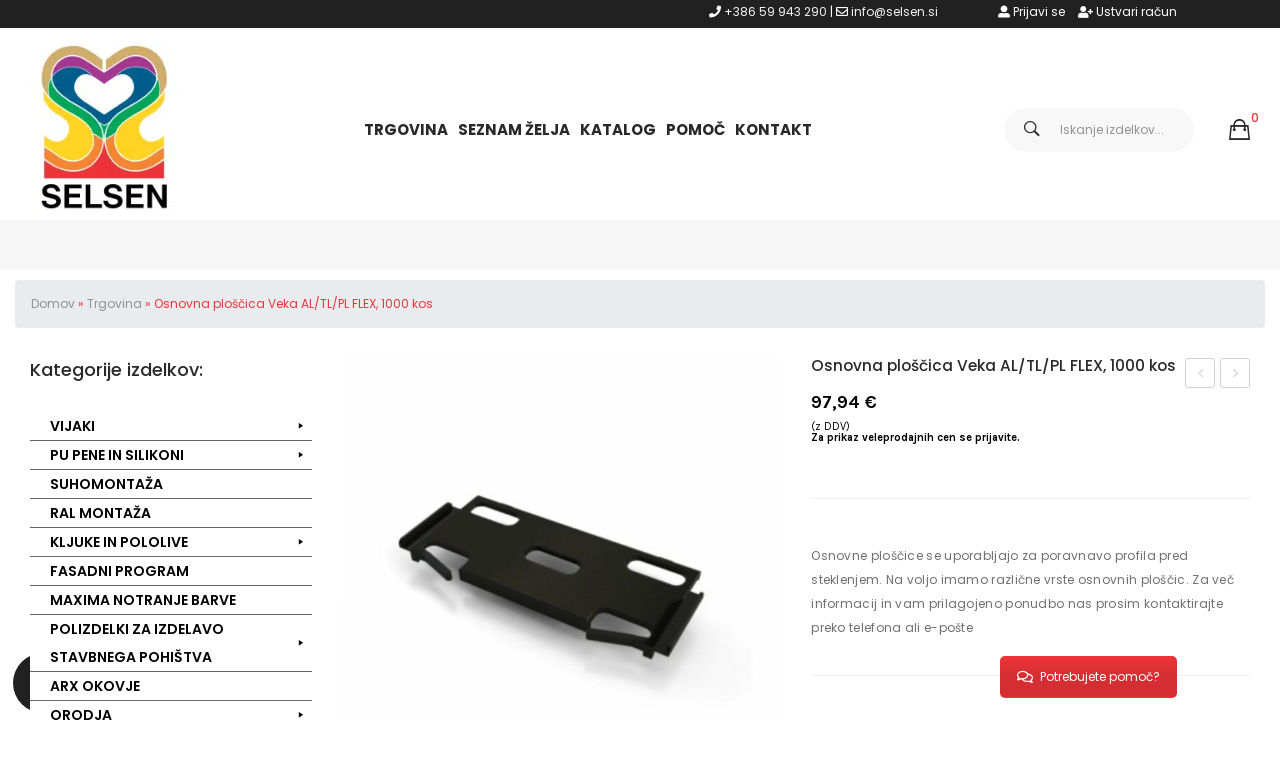

--- FILE ---
content_type: text/html; charset=UTF-8
request_url: https://trgovina.selsen.si/izdelek/osnovna-ploscica-veka-al-tl-pl-flex-1000-kos/
body_size: 37976
content:
<!DOCTYPE html>
<html lang="sl-SI">
<head>
<style>li#menu-item-3443.menu-item.menu-item-type-custom.menu-item-object-custom.menu-item-3443{display:none !important;}</style>
<meta charset="UTF-8"/>
<meta name="viewport" content="width=device-width, initial-scale=1">
<link rel="profile" href="https://gmpg.org/xfn/11"/>
<link rel="pingback" href="https://trgovina.selsen.si/xmlrpc.php"/>
<meta name='robots' content='index, follow, max-image-preview:large, max-snippet:-1, max-video-preview:-1'/>
<title>Osnovna ploščica Veka AL/TL/PL FLEX, 1000 kos</title>
<meta name="description" content="Osnovne ploščice se uporabljajo za poravnavo profila pred steklenjem. Na voljo imamo različne vrste osnovnih ploščic. Za več informacij in vam prilagojeno ponudbo nas prosim kontaktirajte preko telefona ali e-pošte"/>
<link rel="canonical" href="https://trgovina.selsen.si/izdelek/osnovna-ploscica-veka-al-tl-pl-flex-1000-kos/"/>
<meta property="og:locale" content="sl_SI"/>
<meta property="og:type" content="product"/>
<meta property="og:title" content="Osnovna ploščica Veka AL/TL/PL FLEX, 1000 kos"/>
<meta property="og:description" content="Osnovne ploščice se uporabljajo za poravnavo profila pred steklenjem. Na voljo imamo različne vrste osnovnih ploščic. Za več informacij in vam prilagojeno ponudbo nas prosim kontaktirajte preko telefona ali e-pošte"/>
<meta property="og:url" content="https://trgovina.selsen.si/izdelek/osnovna-ploscica-veka-al-tl-pl-flex-1000-kos/"/>
<meta property="og:site_name" content="Trgovina - Selsen d.o.o."/>
<meta property="article:modified_time" content="2025-12-15T12:07:05+00:00"/>
<meta property="og:image" content="https://trgovina.selsen.si/wp-content/uploads/2025/12/116.jpg"/>
<meta property="og:image:width" content="1000"/>
<meta property="og:image:height" content="1000"/>
<meta property="og:image:type" content="image/jpeg"/><meta property="og:image" content="https://trgovina.selsen.si/wp-content/uploads/2025/12/116-1.jpg"/>
<meta property="og:image:width" content="400"/>
<meta property="og:image:height" content="300"/>
<meta property="og:image:type" content="image/jpeg"/>
<meta name="twitter:label1" content="Price"/>
<meta name="twitter:data1" content="97,94&nbsp;&euro; (z DDV) Za prikaz veleprodajnih cen se prijavite."/>
<meta name="twitter:label2" content="Availability"/>
<meta name="twitter:data2" content="In stock"/>
<script type="application/ld+json" class="yoast-schema-graph">{"@context":"https://schema.org","@graph":[{"@type":["WebPage","ItemPage"],"@id":"https://trgovina.selsen.si/izdelek/osnovna-ploscica-veka-al-tl-pl-flex-1000-kos/","url":"https://trgovina.selsen.si/izdelek/osnovna-ploscica-veka-al-tl-pl-flex-1000-kos/","name":"Osnovna ploščica Veka AL/TL/PL FLEX, 1000 kos","isPartOf":{"@id":"https://trgovina.selsen.si/#website"},"primaryImageOfPage":{"@id":"https://trgovina.selsen.si/izdelek/osnovna-ploscica-veka-al-tl-pl-flex-1000-kos/#primaryimage"},"image":{"@id":"https://trgovina.selsen.si/izdelek/osnovna-ploscica-veka-al-tl-pl-flex-1000-kos/#primaryimage"},"thumbnailUrl":"https://trgovina.selsen.si/wp-content/uploads/2025/12/116.jpg","description":"Osnovne ploščice se uporabljajo za poravnavo profila pred steklenjem. Na voljo imamo različne vrste osnovnih ploščic. Za več informacij in vam prilagojeno ponudbo nas prosim kontaktirajte preko telefona ali e-pošte","breadcrumb":{"@id":"https://trgovina.selsen.si/izdelek/osnovna-ploscica-veka-al-tl-pl-flex-1000-kos/#breadcrumb"},"inLanguage":"sl-SI","potentialAction":{"@type":"BuyAction","target":"https://trgovina.selsen.si/izdelek/osnovna-ploscica-veka-al-tl-pl-flex-1000-kos/"}},{"@type":"ImageObject","inLanguage":"sl-SI","@id":"https://trgovina.selsen.si/izdelek/osnovna-ploscica-veka-al-tl-pl-flex-1000-kos/#primaryimage","url":"https://trgovina.selsen.si/wp-content/uploads/2025/12/116.jpg","contentUrl":"https://trgovina.selsen.si/wp-content/uploads/2025/12/116.jpg","width":1000,"height":1000,"caption":"Osnovna ploščica Veka AL/TL/PL FLEX"},{"@type":"BreadcrumbList","@id":"https://trgovina.selsen.si/izdelek/osnovna-ploscica-veka-al-tl-pl-flex-1000-kos/#breadcrumb","itemListElement":[{"@type":"ListItem","position":1,"name":"Domov","item":"https://trgovina.selsen.si/"},{"@type":"ListItem","position":2,"name":"Trgovina","item":"https://trgovina.selsen.si/trgovina/"},{"@type":"ListItem","position":3,"name":"Osnovna ploščica Veka AL/TL/PL FLEX, 1000 kos"}]},{"@type":"WebSite","@id":"https://trgovina.selsen.si/#website","url":"https://trgovina.selsen.si/","name":"Trgovina - Selsen d.o.o.","description":"","publisher":{"@id":"https://trgovina.selsen.si/#organization"},"potentialAction":[{"@type":"SearchAction","target":{"@type":"EntryPoint","urlTemplate":"https://trgovina.selsen.si/?s={search_term_string}"},"query-input":{"@type":"PropertyValueSpecification","valueRequired":true,"valueName":"search_term_string"}}],"inLanguage":"sl-SI"},{"@type":"Organization","@id":"https://trgovina.selsen.si/#organization","name":"Trgovina - Selsen d.o.o.","url":"https://trgovina.selsen.si/","logo":{"@type":"ImageObject","inLanguage":"sl-SI","@id":"https://trgovina.selsen.si/#/schema/logo/image/","url":"https://trgovina.selsen.si/wp-content/uploads/2021/11/selsen-logo-z-napisom.png","contentUrl":"https://trgovina.selsen.si/wp-content/uploads/2021/11/selsen-logo-z-napisom.png","width":180,"height":216,"caption":"Trgovina - Selsen d.o.o."},"image":{"@id":"https://trgovina.selsen.si/#/schema/logo/image/"},"sameAs":["https://www.facebook.com/selsen.si/"]}]}</script>
<meta property="product:price:amount" content="97.94"/>
<meta property="product:price:currency" content="EUR"/>
<meta property="og:availability" content="instock"/>
<meta property="product:availability" content="instock"/>
<meta property="product:retailer_item_id" content="013 - 1228200"/>
<meta property="product:condition" content="new"/>
<link rel='dns-prefetch' href='//fonts.googleapis.com'/>
<link rel='preconnect' href='https://fonts.gstatic.com' crossorigin />
<link rel="alternate" type="application/rss+xml" title="Trgovina - Selsen d.o.o. &raquo; Vir" href="https://trgovina.selsen.si/feed/"/>
<link rel="alternate" type="application/rss+xml" title="Trgovina - Selsen d.o.o. &raquo; Vir komentarjev" href="https://trgovina.selsen.si/comments/feed/"/>
<link rel="alternate" type="application/rss+xml" title="Trgovina - Selsen d.o.o. &raquo; Osnovna ploščica Veka AL/TL/PL FLEX, 1000 kos Vir komentarjev" href="https://trgovina.selsen.si/izdelek/osnovna-ploscica-veka-al-tl-pl-flex-1000-kos/feed/"/>
<link rel="alternate" title="oEmbed (JSON)" type="application/json+oembed" href="https://trgovina.selsen.si/wp-json/oembed/1.0/embed?url=https%3A%2F%2Ftrgovina.selsen.si%2Fizdelek%2Fosnovna-ploscica-veka-al-tl-pl-flex-1000-kos%2F"/>
<link rel="alternate" title="oEmbed (XML)" type="text/xml+oembed" href="https://trgovina.selsen.si/wp-json/oembed/1.0/embed?url=https%3A%2F%2Ftrgovina.selsen.si%2Fizdelek%2Fosnovna-ploscica-veka-al-tl-pl-flex-1000-kos%2F&#038;format=xml"/>
<style id='wp-img-auto-sizes-contain-inline-css'>img:is([sizes=auto i],[sizes^="auto," i]){contain-intrinsic-size:3000px 1500px}</style>
<link rel="stylesheet" type="text/css" href="//trgovina.selsen.si/wp-content/cache/wpfc-minified/77l9y2x0/dtaae.css" media="all"/>
<style id='global-styles-inline-css'>:root{--wp--preset--aspect-ratio--square:1;--wp--preset--aspect-ratio--4-3:4/3;--wp--preset--aspect-ratio--3-4:3/4;--wp--preset--aspect-ratio--3-2:3/2;--wp--preset--aspect-ratio--2-3:2/3;--wp--preset--aspect-ratio--16-9:16/9;--wp--preset--aspect-ratio--9-16:9/16;--wp--preset--color--black:#000000;--wp--preset--color--cyan-bluish-gray:#abb8c3;--wp--preset--color--white:#ffffff;--wp--preset--color--pale-pink:#f78da7;--wp--preset--color--vivid-red:#cf2e2e;--wp--preset--color--luminous-vivid-orange:#ff6900;--wp--preset--color--luminous-vivid-amber:#fcb900;--wp--preset--color--light-green-cyan:#7bdcb5;--wp--preset--color--vivid-green-cyan:#00d084;--wp--preset--color--pale-cyan-blue:#8ed1fc;--wp--preset--color--vivid-cyan-blue:#0693e3;--wp--preset--color--vivid-purple:#9b51e0;--wp--preset--gradient--vivid-cyan-blue-to-vivid-purple:linear-gradient(135deg,rgb(6,147,227) 0%,rgb(155,81,224) 100%);--wp--preset--gradient--light-green-cyan-to-vivid-green-cyan:linear-gradient(135deg,rgb(122,220,180) 0%,rgb(0,208,130) 100%);--wp--preset--gradient--luminous-vivid-amber-to-luminous-vivid-orange:linear-gradient(135deg,rgb(252,185,0) 0%,rgb(255,105,0) 100%);--wp--preset--gradient--luminous-vivid-orange-to-vivid-red:linear-gradient(135deg,rgb(255,105,0) 0%,rgb(207,46,46) 100%);--wp--preset--gradient--very-light-gray-to-cyan-bluish-gray:linear-gradient(135deg,rgb(238,238,238) 0%,rgb(169,184,195) 100%);--wp--preset--gradient--cool-to-warm-spectrum:linear-gradient(135deg,rgb(74,234,220) 0%,rgb(151,120,209) 20%,rgb(207,42,186) 40%,rgb(238,44,130) 60%,rgb(251,105,98) 80%,rgb(254,248,76) 100%);--wp--preset--gradient--blush-light-purple:linear-gradient(135deg,rgb(255,206,236) 0%,rgb(152,150,240) 100%);--wp--preset--gradient--blush-bordeaux:linear-gradient(135deg,rgb(254,205,165) 0%,rgb(254,45,45) 50%,rgb(107,0,62) 100%);--wp--preset--gradient--luminous-dusk:linear-gradient(135deg,rgb(255,203,112) 0%,rgb(199,81,192) 50%,rgb(65,88,208) 100%);--wp--preset--gradient--pale-ocean:linear-gradient(135deg,rgb(255,245,203) 0%,rgb(182,227,212) 50%,rgb(51,167,181) 100%);--wp--preset--gradient--electric-grass:linear-gradient(135deg,rgb(202,248,128) 0%,rgb(113,206,126) 100%);--wp--preset--gradient--midnight:linear-gradient(135deg,rgb(2,3,129) 0%,rgb(40,116,252) 100%);--wp--preset--font-size--small:13px;--wp--preset--font-size--medium:20px;--wp--preset--font-size--large:36px;--wp--preset--font-size--x-large:42px;--wp--preset--spacing--20:0.44rem;--wp--preset--spacing--30:0.67rem;--wp--preset--spacing--40:1rem;--wp--preset--spacing--50:1.5rem;--wp--preset--spacing--60:2.25rem;--wp--preset--spacing--70:3.38rem;--wp--preset--spacing--80:5.06rem;--wp--preset--shadow--natural:6px 6px 9px rgba(0, 0, 0, 0.2);--wp--preset--shadow--deep:12px 12px 50px rgba(0, 0, 0, 0.4);--wp--preset--shadow--sharp:6px 6px 0px rgba(0, 0, 0, 0.2);--wp--preset--shadow--outlined:6px 6px 0px -3px rgb(255, 255, 255), 6px 6px rgb(0, 0, 0);--wp--preset--shadow--crisp:6px 6px 0px rgb(0, 0, 0);}:where(.is-layout-flex){gap:0.5em;}:where(.is-layout-grid){gap:0.5em;}body .is-layout-flex{display:flex;}.is-layout-flex{flex-wrap:wrap;align-items:center;}.is-layout-flex > :is(*, div){margin:0;}body .is-layout-grid{display:grid;}.is-layout-grid > :is(*, div){margin:0;}:where(.wp-block-columns.is-layout-flex){gap:2em;}:where(.wp-block-columns.is-layout-grid){gap:2em;}:where(.wp-block-post-template.is-layout-flex){gap:1.25em;}:where(.wp-block-post-template.is-layout-grid){gap:1.25em;}.has-black-color{color:var(--wp--preset--color--black) !important;}.has-cyan-bluish-gray-color{color:var(--wp--preset--color--cyan-bluish-gray) !important;}.has-white-color{color:var(--wp--preset--color--white) !important;}.has-pale-pink-color{color:var(--wp--preset--color--pale-pink) !important;}.has-vivid-red-color{color:var(--wp--preset--color--vivid-red) !important;}.has-luminous-vivid-orange-color{color:var(--wp--preset--color--luminous-vivid-orange) !important;}.has-luminous-vivid-amber-color{color:var(--wp--preset--color--luminous-vivid-amber) !important;}.has-light-green-cyan-color{color:var(--wp--preset--color--light-green-cyan) !important;}.has-vivid-green-cyan-color{color:var(--wp--preset--color--vivid-green-cyan) !important;}.has-pale-cyan-blue-color{color:var(--wp--preset--color--pale-cyan-blue) !important;}.has-vivid-cyan-blue-color{color:var(--wp--preset--color--vivid-cyan-blue) !important;}.has-vivid-purple-color{color:var(--wp--preset--color--vivid-purple) !important;}.has-black-background-color{background-color:var(--wp--preset--color--black) !important;}.has-cyan-bluish-gray-background-color{background-color:var(--wp--preset--color--cyan-bluish-gray) !important;}.has-white-background-color{background-color:var(--wp--preset--color--white) !important;}.has-pale-pink-background-color{background-color:var(--wp--preset--color--pale-pink) !important;}.has-vivid-red-background-color{background-color:var(--wp--preset--color--vivid-red) !important;}.has-luminous-vivid-orange-background-color{background-color:var(--wp--preset--color--luminous-vivid-orange) !important;}.has-luminous-vivid-amber-background-color{background-color:var(--wp--preset--color--luminous-vivid-amber) !important;}.has-light-green-cyan-background-color{background-color:var(--wp--preset--color--light-green-cyan) !important;}.has-vivid-green-cyan-background-color{background-color:var(--wp--preset--color--vivid-green-cyan) !important;}.has-pale-cyan-blue-background-color{background-color:var(--wp--preset--color--pale-cyan-blue) !important;}.has-vivid-cyan-blue-background-color{background-color:var(--wp--preset--color--vivid-cyan-blue) !important;}.has-vivid-purple-background-color{background-color:var(--wp--preset--color--vivid-purple) !important;}.has-black-border-color{border-color:var(--wp--preset--color--black) !important;}.has-cyan-bluish-gray-border-color{border-color:var(--wp--preset--color--cyan-bluish-gray) !important;}.has-white-border-color{border-color:var(--wp--preset--color--white) !important;}.has-pale-pink-border-color{border-color:var(--wp--preset--color--pale-pink) !important;}.has-vivid-red-border-color{border-color:var(--wp--preset--color--vivid-red) !important;}.has-luminous-vivid-orange-border-color{border-color:var(--wp--preset--color--luminous-vivid-orange) !important;}.has-luminous-vivid-amber-border-color{border-color:var(--wp--preset--color--luminous-vivid-amber) !important;}.has-light-green-cyan-border-color{border-color:var(--wp--preset--color--light-green-cyan) !important;}.has-vivid-green-cyan-border-color{border-color:var(--wp--preset--color--vivid-green-cyan) !important;}.has-pale-cyan-blue-border-color{border-color:var(--wp--preset--color--pale-cyan-blue) !important;}.has-vivid-cyan-blue-border-color{border-color:var(--wp--preset--color--vivid-cyan-blue) !important;}.has-vivid-purple-border-color{border-color:var(--wp--preset--color--vivid-purple) !important;}.has-vivid-cyan-blue-to-vivid-purple-gradient-background{background:var(--wp--preset--gradient--vivid-cyan-blue-to-vivid-purple) !important;}.has-light-green-cyan-to-vivid-green-cyan-gradient-background{background:var(--wp--preset--gradient--light-green-cyan-to-vivid-green-cyan) !important;}.has-luminous-vivid-amber-to-luminous-vivid-orange-gradient-background{background:var(--wp--preset--gradient--luminous-vivid-amber-to-luminous-vivid-orange) !important;}.has-luminous-vivid-orange-to-vivid-red-gradient-background{background:var(--wp--preset--gradient--luminous-vivid-orange-to-vivid-red) !important;}.has-very-light-gray-to-cyan-bluish-gray-gradient-background{background:var(--wp--preset--gradient--very-light-gray-to-cyan-bluish-gray) !important;}.has-cool-to-warm-spectrum-gradient-background{background:var(--wp--preset--gradient--cool-to-warm-spectrum) !important;}.has-blush-light-purple-gradient-background{background:var(--wp--preset--gradient--blush-light-purple) !important;}.has-blush-bordeaux-gradient-background{background:var(--wp--preset--gradient--blush-bordeaux) !important;}.has-luminous-dusk-gradient-background{background:var(--wp--preset--gradient--luminous-dusk) !important;}.has-pale-ocean-gradient-background{background:var(--wp--preset--gradient--pale-ocean) !important;}.has-electric-grass-gradient-background{background:var(--wp--preset--gradient--electric-grass) !important;}.has-midnight-gradient-background{background:var(--wp--preset--gradient--midnight) !important;}.has-small-font-size{font-size:var(--wp--preset--font-size--small) !important;}.has-medium-font-size{font-size:var(--wp--preset--font-size--medium) !important;}.has-large-font-size{font-size:var(--wp--preset--font-size--large) !important;}.has-x-large-font-size{font-size:var(--wp--preset--font-size--x-large) !important;}</style>
<style id='classic-theme-styles-inline-css'>.wp-block-button__link{color:#fff;background-color:#32373c;border-radius:9999px;box-shadow:none;text-decoration:none;padding:calc(.667em + 2px) calc(1.333em + 2px);font-size:1.125em}.wp-block-file__button{background:#32373c;color:#fff;text-decoration:none}</style>
<link rel="stylesheet" type="text/css" href="//trgovina.selsen.si/wp-content/cache/wpfc-minified/qn4sixh/dtaae.css" media="all"/>
<link rel="stylesheet" type="text/css" href="//trgovina.selsen.si/wp-content/cache/wpfc-minified/1ou944gw/fkl93.css" media="only screen and (max-width: 768px)"/>
<link rel="stylesheet" type="text/css" href="//trgovina.selsen.si/wp-content/cache/wpfc-minified/ffrreulm/fkl93.css" media="all"/>
<style id='woocommerce-inline-inline-css'>.woocommerce form .form-row .required{visibility:visible;}
.woocommerce form .form-row .required{visibility:visible;}</style>
<link rel="stylesheet" type="text/css" href="//trgovina.selsen.si/wp-content/cache/wpfc-minified/2nvqvnf8/fkl93.css" media="all"/>
<style id='dashicons-inline-css'>[data-font="Dashicons"]:before{font-family:'Dashicons' !important;content:attr(data-icon) !important;speak:none !important;font-weight:normal !important;font-variant:normal !important;text-transform:none !important;line-height:1 !important;font-style:normal !important;-webkit-font-smoothing:antialiased !important;-moz-osx-font-smoothing:grayscale !important;}</style>
<link rel="stylesheet" type="text/css" href="//trgovina.selsen.si/wp-content/cache/wpfc-minified/l8fl16n5/fkl93.css" media="all"/>
<style id='font-awesome-inline-css'>[data-font="FontAwesome"]:before{font-family:'FontAwesome' !important;content:attr(data-icon) !important;speak:none !important;font-weight:normal !important;font-variant:normal !important;text-transform:none !important;line-height:1 !important;font-style:normal !important;-webkit-font-smoothing:antialiased !important;-moz-osx-font-smoothing:grayscale !important;}</style>
<link rel="stylesheet" type="text/css" href="//trgovina.selsen.si/wp-content/cache/wpfc-minified/jxe4fvj2/dtaae.css" media="all"/>
<style id='yith-wcwl-main-inline-css'>:root{--color-add-to-wishlist-background:rgb(255,255,255);--color-add-to-wishlist-text:rgb(0,0,0);--color-add-to-wishlist-border:rgb(255,255,255);--color-add-to-wishlist-background-hover:rgb(255,255,255);--color-add-to-wishlist-text-hover:rgb(236,52,56);--color-add-to-wishlist-border-hover:rgb(255,255,255);--rounded-corners-radius:1px;--color-add-to-cart-background:#333333;--color-add-to-cart-text:#FFFFFF;--color-add-to-cart-border:#333333;--color-add-to-cart-background-hover:rgb(236,52,56);--color-add-to-cart-text-hover:#FFFFFF;--color-add-to-cart-border-hover:rgb(236,52,56);--add-to-cart-rounded-corners-radius:1px;--color-button-style-1-background:#333333;--color-button-style-1-text:#FFFFFF;--color-button-style-1-border:#333333;--color-button-style-1-background-hover:#4F4F4F;--color-button-style-1-text-hover:#FFFFFF;--color-button-style-1-border-hover:#4F4F4F;--color-button-style-2-background:#333333;--color-button-style-2-text:#FFFFFF;--color-button-style-2-border:#333333;--color-button-style-2-background-hover:#4F4F4F;--color-button-style-2-text-hover:#FFFFFF;--color-button-style-2-border-hover:#4F4F4F;--color-wishlist-table-background:#FFFFFF;--color-wishlist-table-text:#6d6c6c;--color-wishlist-table-border:#FFFFFF;--color-headers-background:#F4F4F4;--color-share-button-color:#FFFFFF;--color-share-button-color-hover:#FFFFFF;--color-fb-button-background:#39599E;--color-fb-button-background-hover:#595A5A;--color-tw-button-background:#45AFE2;--color-tw-button-background-hover:#595A5A;--color-pr-button-background:#AB2E31;--color-pr-button-background-hover:#595A5A;--color-em-button-background:#FBB102;--color-em-button-background-hover:#595A5A;--color-wa-button-background:#00A901;--color-wa-button-background-hover:#595A5A;--feedback-duration:3s}:root{--color-add-to-wishlist-background:rgb(255,255,255);--color-add-to-wishlist-text:rgb(0,0,0);--color-add-to-wishlist-border:rgb(255,255,255);--color-add-to-wishlist-background-hover:rgb(255,255,255);--color-add-to-wishlist-text-hover:rgb(236,52,56);--color-add-to-wishlist-border-hover:rgb(255,255,255);--rounded-corners-radius:1px;--color-add-to-cart-background:#333333;--color-add-to-cart-text:#FFFFFF;--color-add-to-cart-border:#333333;--color-add-to-cart-background-hover:rgb(236,52,56);--color-add-to-cart-text-hover:#FFFFFF;--color-add-to-cart-border-hover:rgb(236,52,56);--add-to-cart-rounded-corners-radius:1px;--color-button-style-1-background:#333333;--color-button-style-1-text:#FFFFFF;--color-button-style-1-border:#333333;--color-button-style-1-background-hover:#4F4F4F;--color-button-style-1-text-hover:#FFFFFF;--color-button-style-1-border-hover:#4F4F4F;--color-button-style-2-background:#333333;--color-button-style-2-text:#FFFFFF;--color-button-style-2-border:#333333;--color-button-style-2-background-hover:#4F4F4F;--color-button-style-2-text-hover:#FFFFFF;--color-button-style-2-border-hover:#4F4F4F;--color-wishlist-table-background:#FFFFFF;--color-wishlist-table-text:#6d6c6c;--color-wishlist-table-border:#FFFFFF;--color-headers-background:#F4F4F4;--color-share-button-color:#FFFFFF;--color-share-button-color-hover:#FFFFFF;--color-fb-button-background:#39599E;--color-fb-button-background-hover:#595A5A;--color-tw-button-background:#45AFE2;--color-tw-button-background-hover:#595A5A;--color-pr-button-background:#AB2E31;--color-pr-button-background-hover:#595A5A;--color-em-button-background:#FBB102;--color-em-button-background-hover:#595A5A;--color-wa-button-background:#00A901;--color-wa-button-background-hover:#595A5A;--feedback-duration:3s}</style>
<link rel="stylesheet" type="text/css" href="//trgovina.selsen.si/wp-content/cache/wpfc-minified/114zlhgt/dtaae.css" media="all"/>
<style id='eposi-custom-inline-css'>.vc_custom_1637569794801{margin-bottom:1px !important;}.vc_custom_1637570150855{padding-top:10px !important;padding-bottom:10px !important;}.vc_custom_1581315353967{margin-bottom:0px !important;}.vc_custom_1581315353967{margin-bottom:0px !important;}
.vc_custom_1642076698125{background-color:#212121 !important;}
.vc_custom_1642077207151{background-color:#212121 !important;}</style>
<link rel="preload" as="style" href="https://fonts.googleapis.com/css?family=Poppins:100,200,300,400,500,600,700,800,900,100italic,200italic,300italic,400italic,500italic,600italic,700italic,800italic,900italic%7CKarla:200,300,400,500,600,700,800,200italic,300italic,400italic,500italic,600italic,700italic,800italic&#038;display=swap&#038;ver=1698404198"/><noscript></noscript>
<link rel="stylesheet" type="text/css" href="//trgovina.selsen.si/wp-content/cache/wpfc-minified/dfl9qbrc/5qsg5.css" media="all"/>
<style id='cleverfont-inline-css'>.cmm-content-container .vc_custom_heading > a{font-family:inherit !important;font-weight:inherit !important;font-size:inherit !important;color:inherit !important;}.cmm-toggle-wrapper{display:none;}.cmm-toggle-wrapper .toggle-icon-open,.cmm-toggle-wrapper .toggle-icon-close{margin-right:5px;}.cmm-toggle-wrapper .toggle-icon-close{display:none;}.cmm-toggle-wrapper .cmm-toggle{color:#333;line-height:20px;text-align:center;padding:10px;display:inline-block;border:1px solid #ddd;border-radius:0;background:#fff;}.cmm-toggle-wrapper .cmm-toggle:hover{cursor:pointer;}.cmm-container .cmm.cmm-theme-tema1{font-size:12px;font-weight:400;letter-spacing:normal;line-height:1.4;text-transform:none;color:#636363;width:100%;height:auto;display:table;margin:0px 0px 0px 0px;padding:0px 0px 0px 0px;border-width:0px 0px 0px 0px;border-style:solid;border-color:#000;border-radius:0px 0px 0px 0px;background:#fff;background:-webkit-gradient(linear, left top, left bottom, from(#fff), to(#fff));background:-moz-linear-gradient(top, #fff, #fff);background:-ms-linear-gradient(top, #fff, #fff);background:-o-linear-gradient(top, #fff, #fff);background:linear-gradient(to bottom, #fff, #fff);list-style:none;position:relative;z-index:999;}.cmm-container .cmm.cmm-theme-tema1 ul,.cmm-container .cmm.cmm-theme-tema1 ol{list-style-type:none;}.cmm-container .cmm.cmm-theme-tema1 ul{float:none;display:block;border:0;padding:0;position:static;}.cmm-container .cmm.cmm-theme-tema1 ul:before,.cmm-container .cmm.cmm-theme-tema1 ul:after{display:none;}.cmm-container .cmm.cmm-theme-tema1 ul li{float:none;border:0;}.cmm-container .cmm.cmm-theme-tema1 *:hover,.cmm-container .cmm.cmm-theme-tema1 a:hover,.cmm-container .cmm.cmm-theme-tema1 li:hover,.cmm-container .cmm.cmm-theme-tema1 *:focus,.cmm-container .cmm.cmm-theme-tema1 a:focus,.cmm-container .cmm.cmm-theme-tema1 li:focus,.cmm-container .cmm.cmm-theme-tema1 *:active,.cmm-container .cmm.cmm-theme-tema1 a:active,.cmm-container .cmm.cmm-theme-tema1 li:active{outline:none;}.cmm-container .cmm.cmm-theme-tema1 a,.cmm-container .cmm.cmm-theme-tema1 .cmm-nav-link{color:#000;font-size:12px;font-weight:400;line-height:1.4;text-transform:none;width:auto;display:block;-webkit-box-shadow:none;box-shadow:none;}.cmm-container .cmm.cmm-theme-tema1 a > .cmm-icon,.cmm-container .cmm.cmm-theme-tema1 .cmm-nav-link > .cmm-icon{margin-right:5px;}.cmm-container .cmm.cmm-theme-tema1 a > .cmm-icon i.dashicons,.cmm-container .cmm.cmm-theme-tema1 .cmm-nav-link > .cmm-icon i.dashicons{vertical-align:sub;}.cmm-container .cmm.cmm-theme-tema1 a:hover,.cmm-container .cmm.cmm-theme-tema1 a:active{color:#ec3438;}.cmm-container .cmm.cmm-theme-tema1 li{height:auto;background:none;}.cmm-container .cmm.cmm-theme-tema1 li > a,.cmm-container .cmm.cmm-theme-tema1 li > .cmm-nav-link{position:relative;}.cmm-container .cmm.cmm-theme-tema1 li > ul,.cmm-container .cmm.cmm-theme-tema1 li > .cmm-sub-container,.cmm-container .cmm.cmm-theme-tema1 li > .cmm-content-container{position:absolute;left:100%;top:0;text-align:left;min-width:200px;z-index:999;visibility:hidden;opacity:0;transition:all 0.3s ease-in;}.cmm-container .cmm.cmm-theme-tema1 li > ul .menu-item a,.cmm-container .cmm.cmm-theme-tema1 li > .cmm-sub-container .menu-item a,.cmm-container .cmm.cmm-theme-tema1 li > .cmm-content-container .menu-item a,.cmm-container .cmm.cmm-theme-tema1 li > ul .cmm-nav-link,.cmm-container .cmm.cmm-theme-tema1 li > .cmm-sub-container .cmm-nav-link,.cmm-container .cmm.cmm-theme-tema1 li > .cmm-content-container .cmm-nav-link{display:block;padding:5px 20px 5px 20px;}.cmm-container .cmm.cmm-theme-tema1 li .cmm-sub-container ul.sub-menu,.cmm-container .cmm.cmm-theme-tema1 li .cmm-sub-container .cmm-sub-wrapper{width:auto !important;margin:0;padding:5px 0px 5px 0px;border-width:0px 0px 1px 0px;border-style:solid;border-color:rgba(255, 255, 255, 0.5);border-radius:0px 0px 0px 0px;box-shadow:0px 0px 12px 0px rgba(0, 0, 0, 0.3);background:#fff;background:-webkit-gradient(linear, left top, left bottom, from(#fff), to(#fff));background:-moz-linear-gradient(top, #fff, #fff);background:-ms-linear-gradient(top, #fff, #fff);background:-o-linear-gradient(top, #fff, #fff);background:linear-gradient(to bottom, #fff, #fff);}.cmm-container .cmm.cmm-theme-tema1 li > .cmm-sub-container,.cmm-container .cmm.cmm-theme-tema1 li > .cmm-content-container{background:none;}.cmm-container .cmm.cmm-theme-tema1 li .cmm-sub-container > ul.sub-menu,.cmm-container .cmm.cmm-theme-tema1 li .cmm-sub-container .cmm-sub-wrapper{position:static;display:block !important;opacity:1 !important;}.cmm-container .cmm.cmm-theme-tema1 li > .cmm-sub-container .sub-menu li,.cmm-container .cmm.cmm-theme-tema1 li > .cmm-sub-container .cmm-sub-wrapper li{position:relative;padding:0;}.cmm-container .cmm.cmm-theme-tema1 li > .cmm-sub-container .sub-menu li:hover,.cmm-container .cmm.cmm-theme-tema1 li > .cmm-sub-container .cmm-sub-wrapper li:hover,.cmm-container .cmm.cmm-theme-tema1 li > .cmm-sub-container .sub-menu li.focus,.cmm-container .cmm.cmm-theme-tema1 li > .cmm-sub-container .cmm-sub-wrapper li.focus{padding:0;background:none;}.cmm-container .cmm.cmm-theme-tema1 li > .cmm-sub-container .sub-menu li > a,.cmm-container .cmm.cmm-theme-tema1 li > .cmm-sub-container .cmm-sub-wrapper li > a,.cmm-container .cmm.cmm-theme-tema1 li > .cmm-sub-container .sub-menu li > .cmm-nav-link,.cmm-container .cmm.cmm-theme-tema1 li > .cmm-sub-container .cmm-sub-wrapper li > .cmm-nav-link{border-width:0px 0px 0px 0px;border-style:solid;border-color:rgba(255, 255, 255, 0.1);color:#636363;font-size:14px;font-weight:400;letter-spacing:normal;line-height:1.6;text-transform:none;background-color:rgba(255, 255, 255, 0);}.cmm-container .cmm.cmm-theme-tema1 li > .cmm-sub-container .sub-menu li > a:hover,.cmm-container .cmm.cmm-theme-tema1 li > .cmm-sub-container .cmm-sub-wrapper li > a:hover{color:#ec3438;border-style:solid;border-color:rgba(255, 255, 255, 0.1);background-color:rgba(255, 255, 255, 0);}.cmm-container .cmm.cmm-theme-tema1 li > .cmm-sub-container .sub-menu li.menu-item-has-children > .cmm-dropdown-toggle,.cmm-container .cmm.cmm-theme-tema1 li > .cmm-sub-container .cmm-sub-wrapper li.menu-item-has-children > .cmm-dropdown-toggle{color:#636363;}.cmm-container .cmm.cmm-theme-tema1 li > .cmm-sub-container .sub-menu li:last-child > a,.cmm-container .cmm.cmm-theme-tema1 li > .cmm-sub-container .cmm-sub-wrapper li:last-child > a,.cmm-container .cmm.cmm-theme-tema1 li > .cmm-sub-container .sub-menu li:last-child > .cmm-nav-link,.cmm-container .cmm.cmm-theme-tema1 li > .cmm-sub-container .cmm-sub-wrapper li:last-child > .cmm-nav-link{border-width:0px;}.cmm-container .cmm.cmm-theme-tema1 li > .cmm-content-container{border:0;}.cmm-container .cmm.cmm-theme-tema1 li > .cmm-content-container .cmm-content-wrapper{position:relative;left:auto;right:auto;padding:20px 20px 20px 20px;border-width:0px 0px 0px 0px;border-style:solid;border-color:rgba(255, 255, 255, 0.1);border-radius:0px 0px 0px 0px;box-shadow:0px 0px 12px 0px rgba(0, 0, 0, 0.3);background:#fff;background:-webkit-gradient(linear, left top, left bottom, from(#fff), to(#fff));background:-moz-linear-gradient(top, #fff, #fff);background:-ms-linear-gradient(top, #fff, #fff);background:-o-linear-gradient(top, #fff, #fff);background:linear-gradient(to bottom, #fff, #fff);}.cmm-container .cmm.cmm-theme-tema1 li > .cmm-content-container .cmm-content-wrapper .vc_row{position:relative;z-index:1;}.cmm-container .cmm.cmm-theme-tema1 li > .cmm-content-container .cmm-content-wrapper .cmm-panel-image{position:absolute;z-index:0;right:0;bottom:0;max-height:100%;}.cmm-container .cmm.cmm-theme-tema1 li > .cmm-content-container .cmm-content-wrapper ul{left:auto;}.cmm-container .cmm.cmm-theme-tema1 li > .cmm-content-container .cmm-content-wrapper .widget ul.menu li + li{margin:0;}.cmm-container .cmm.cmm-theme-tema1 li > .cmm-content-container .cmm-content-wrapper .widget ul.menu li{margin:0;padding:0;border:0;}.cmm-container .cmm.cmm-theme-tema1 li > .cmm-content-container .cmm-content-wrapper .widget ul.menu li a{width:auto;}.cmm-container .cmm.cmm-theme-tema1 li > .cmm-content-container .cmm-content-wrapper .widget ul.menu li a:focus,.cmm-container .cmm.cmm-theme-tema1 li > .cmm-content-container .cmm-content-wrapper .widget ul.menu li a:hover{box-shadow:none;}.cmm-container .cmm.cmm-theme-tema1 li > .cmm-content-container .cmm-content-wrapper .widget ul.menu li:hover{padding:0;}.cmm-container .cmm.cmm-theme-tema1 li > .cmm-content-container .cmm-content-wrapper ul.sub-menu{left:100%;margin:0;padding:0px 0px 0px 0px;border-width:0px 0px 0px 0px;border-style:solid;border-color:rgba(255, 255, 255, 0.1);border-radius:0px 0px 0px 0px;box-shadow:0px 0px 12px 0px rgba(0, 0, 0, 0.3);background:#fff;background:-webkit-gradient(linear, left top, left bottom, from(#fff), to(#fff));background:-moz-linear-gradient(top, #fff, #fff);background:-ms-linear-gradient(top, #fff, #fff);background:-o-linear-gradient(top, #fff, #fff);background:linear-gradient(to bottom, #fff, #fff);}.cmm-container .cmm.cmm-theme-tema1 li > .cmm-content-container .cmm-content-wrapper ul.menu{opacity:1;display:block;visibility:inherit;}.cmm-container .cmm.cmm-theme-tema1 li > .cmm-content-container .cmm-content-wrapper ul.menu li{padding:0;}.cmm-container .cmm.cmm-theme-tema1 li > .cmm-content-container .cmm-content-wrapper ul.menu li:hover,.cmm-container .cmm.cmm-theme-tema1 li > .cmm-content-container .cmm-content-wrapper ul.menu li.focus{padding:0;background:none;}.cmm-container .cmm.cmm-theme-tema1 li > .cmm-content-container .cmm-content-wrapper ul.menu > li > a,.cmm-container .cmm.cmm-theme-tema1 li > .cmm-content-container .cmm-content-wrapper ul.menu > li > .cmm-nav-link{padding:8px 0px 8px 0px;border-width:0px 0px 1px 0px;border-style:solid;border-color:rgba(255, 255, 255, 0.5);color:#636363;font-size:14px;font-weight:400;letter-spacing:normal;line-height:1.6;text-transform:capitalize;background-color:#fff;}.cmm-container .cmm.cmm-theme-tema1 li > .cmm-content-container .cmm-content-wrapper ul.menu > li > a:hover{color:#ec3438;border-style:solid;border-color:rgba(255, 255, 255, 0.1);background-color:#fff;}.cmm-container .cmm.cmm-theme-tema1 li > .cmm-content-container .cmm-content-wrapper ul.menu > li:last-child > a,.cmm-container .cmm.cmm-theme-tema1 li > .cmm-content-container .cmm-content-wrapper ul.menu > li:last-child > .cmm-nav-link{border-width:0px;}.cmm-container .cmm.cmm-theme-tema1 li > .cmm-content-container .cmm-content-wrapper ul.menu > li li a,.cmm-container .cmm.cmm-theme-tema1 li > .cmm-content-container .cmm-content-wrapper ul.menu > li li > .cmm-nav-link{padding:8px 15px 8px 15px;border-width:0px 0px 0px 0px;border-style:solid;border-color:rgba(255, 255, 255, 0.1);color:#636363;font-size:14px;font-weight:400;letter-spacing:normal;line-height:1.6;text-transform:capitalize;background-color:#fff;}.cmm-container .cmm.cmm-theme-tema1 li > .cmm-content-container .cmm-content-wrapper ul.menu > li li a:hover{color:#f26522;border-color:rgba(255, 255, 255, 0.1);border-style:solid;background-color:#fff;}.cmm-container .cmm.cmm-theme-tema1 li > .cmm-content-container .cmm-content-wrapper ul.menu > li li.menu-item-has-children > .cmm-dropdown-toggle{color:#636363;}.cmm-container .cmm.cmm-theme-tema1 li > .cmm-content-container .cmm-content-wrapper ul.menu > li li:last-child > a,.cmm-container .cmm.cmm-theme-tema1 li > .cmm-content-container .cmm-content-wrapper ul.menu > li li:last-child > .cmm-nav-link{border-width:0px;}.cmm-container .cmm.cmm-theme-tema1 li ul li{border:0;}.cmm-container .cmm.cmm-theme-tema1 li ul li:hover > ul,.cmm-container .cmm.cmm-theme-tema1 li ul li:hover > .cmm-sub-container,.cmm-container .cmm.cmm-theme-tema1 li ul li:hover > .cmm-content-container{top:0;left:100%;right:auto;}.cmm-container .cmm.cmm-theme-tema1 li.cmm-mega > .cmm-sub-container,.cmm-container .cmm.cmm-theme-tema1 li.cmm-mega:hover > .cmm-sub-container{display:none !important;}.cmm-container .cmm.cmm-theme-tema1 li.cmm-mega.cmm-layout-left_edge_item .cmm-content-container{left:0;right:auto;}.cmm-container .cmm.cmm-theme-tema1 li.cmm-mega.cmm-layout-right_edge_item .cmm-content-container{left:auto;right:0;}.cmm-container .cmm.cmm-theme-tema1 li.cmm-mega ul.menu{border:0;box-shadow:none;position:static;}.cmm-container .cmm.cmm-theme-tema1 li.cmm-mega ul.menu > li{border:0;}.cmm-container .cmm.cmm-theme-tema1 li.menu-item-has-children > a:after,.cmm-container .cmm.cmm-theme-tema1 li.menu-item-has-children > .cmm-nav-link:after{color:inherit;font-size:12px;font-family:Dashicons;content:'\f140';line-height:1;position:absolute;top:50%;right:5px;margin:-6px 0 0 0;vertical-align:middle;display:inline-block;-webkit-transform:rotate(0);-moz-transform:rotate(0);-ms-transform:rotate(0);transform:rotate(0);}.cmm-container .cmm.cmm-theme-tema1 li .cmm-dropdown-toggle{display:none;}.cmm-container .cmm.cmm-theme-tema1 li:hover > ul,.cmm-container .cmm.cmm-theme-tema1 li:hover > .cmm-sub-container,.cmm-container .cmm.cmm-theme-tema1 li:hover > .cmm-content-container{visibility:visible;opacity:1;z-index:1000;}.cmm-container .cmm.cmm-theme-tema1 li:hover > .cmm-sub-container > ul.sub-menu,.cmm-container .cmm.cmm-theme-tema1 li:hover > .cmm-sub-container .cmm-sub-wrapper{visibility:visible !important;opacity:1 !important;}.cmm-container .cmm.cmm-theme-tema1 li:hover > a{color:#ec3438;}.cmm-container .cmm.cmm-theme-tema1 > li{position:relative;display:inline-block;}.cmm-container .cmm.cmm-theme-tema1 > li > a,.cmm-container .cmm.cmm-theme-tema1 > li > .cmm-nav-link{color:#000;border-width:0px 0px 1px 0px;border-style:solid;border-color:#666;font-size:14px;font-weight:600;text-transform:uppercase;letter-spacing:normal;height:50px;line-height:50px;margin:0px 0px 0px 0px;padding:0px 20px 0px 20px;background-color:rgba(0, 0, 0, 0);}.cmm-container .cmm.cmm-theme-tema1 > li > a:hover{border-style:solid;border-color:#ec3438;color:#ec3438;background-color:rgba(0, 0, 0, 0);}.cmm-container .cmm.cmm-theme-tema1 > li > a:active,.cmm-container .cmm.cmm-theme-tema1 > li > a.active{background-color:rgba(0, 0, 0, 0);}.cmm-container .cmm.cmm-theme-tema1 > li.cmm-current-menu-item > a{background-color:rgba(0, 0, 0, 0);color:#ec3438;}.cmm-container .cmm.cmm-theme-tema1 > li > .cmm-dropdown-toggle{color:#000;}.cmm-container .cmm.cmm-theme-tema1 > li:last-child > a,.cmm-container .cmm.cmm-theme-tema1 > li:last-child > .cmm-nav-link{border-width:0px;}.cmm-container .cmm.cmm-theme-tema1 > li > ul,.cmm-container .cmm.cmm-theme-tema1 > li > .cmm-sub-container,.cmm-container .cmm.cmm-theme-tema1 > li > .cmm-content-container{top:100%;left:0;}.cmm-container .cmm.cmm-theme-tema1 > li li.menu-item-has-children > a:after,.cmm-container .cmm.cmm-theme-tema1 > li li.menu-item-has-children > .cmm-nav-link:after{font-family:Dashicons;content:'\f139';}.cmm-container .cmm.cmm-theme-tema1 > li:hover > ul,.cmm-container .cmm.cmm-theme-tema1 > li:hover > .cmm-sub-container,.cmm-container .cmm.cmm-theme-tema1 > li:hover > .cmm-content-container{top:100%;}.cmm-container .cmm.cmm-theme-tema1 > li:hover > a,.cmm-container .cmm.cmm-theme-tema1 > li.current-menu-item > a,.cmm-container .cmm.cmm-theme-tema1 > li.current-menu-ancestor > a{color:#ec3438;}.cmm-container .cmm.cmm-theme-tema1 .current-menu-item > a,.cmm-container .cmm.cmm-theme-tema1 .current-menu-ancestor > a{color:#ec3438;}.cmm-container .cmm.cmm-theme-tema1 .widget{border:0;padding:0;margin:0;}.cmm-container .cmm.cmm-theme-tema1 .widgettitle,.cmm-container .cmm.cmm-theme-tema1 .widget-title,.cmm-container .cmm.cmm-theme-tema1 .wpb_heading,.cmm-container .cmm.cmm-theme-tema1 .clever-custom-title{font-size:15px;font-weight:600;color:#252525;text-transform:uppercase;letter-spacing:normal;padding:0px 0px 0px 0px;margin:0px 0px 20px 0px;border-radius:0px 0px 0px 0px;border-width:0px 0px 0px 0px;border-style:solid;border-color:rgba(255, 255, 255, 0.1);background:#fff;background:-webkit-gradient(linear, left top, left bottom, from(#fff), to(#fff));background:-moz-linear-gradient(top, #fff, #fff);background:-ms-linear-gradient(top, #fff, #fff);background:-o-linear-gradient(top, #fff, #fff);background:linear-gradient(to bottom, #fff, #fff);}.cmm-container .cmm.cmm-theme-tema1.cmm-horizontal.cmm-horizontal-align-left{text-align:left;}.cmm-container .cmm.cmm-theme-tema1.cmm-horizontal.cmm-horizontal-align-right{text-align:right;}.cmm-container .cmm.cmm-theme-tema1.cmm-horizontal.cmm-horizontal-align-center{text-align:center;}.cmm-container .cmm.cmm-theme-tema1.cmm-menu-fade-up li.menu-item-has-children > ul.menu,.cmm-container .cmm.cmm-theme-tema1.cmm-menu-fade-up li.menu-item-has-children > .cmm-sub-container,.cmm-container .cmm.cmm-theme-tema1.cmm-menu-fade-up li.menu-item-has-children > .cmm-content-container{top:calc(100% + 40px);}.cmm-container .cmm.cmm-theme-tema1.cmm-menu-fade-up li.menu-item-has-children:hover > ul.menu,.cmm-container .cmm.cmm-theme-tema1.cmm-menu-fade-up li.menu-item-has-children:hover > .cmm-sub-container,.cmm-container .cmm.cmm-theme-tema1.cmm-menu-fade-up li.menu-item-has-children:hover > .cmm-content-container{top:0;}.cmm-container .cmm.cmm-theme-tema1.cmm-menu-fade-up > li.menu-item-has-children:hover > ul.menu,.cmm-container .cmm.cmm-theme-tema1.cmm-menu-fade-up > li.menu-item-has-children:hover > .cmm-sub-container,.cmm-container .cmm.cmm-theme-tema1.cmm-menu-fade-up > li.menu-item-has-children:hover > .cmm-content-container{top:100%;}.cmm-container .cmm.cmm-theme-tema1.cmm-no-effect li > ul,.cmm-container .cmm.cmm-theme-tema1.cmm-no-effect li > .cmm-sub-container,.cmm-container .cmm.cmm-theme-tema1.cmm-no-effect li > .cmm-content-container{-moz-transition:none;-webkit-transition:none;-o-transition:none;-ms-transition:none;transition:none;}.cmm-container .cmm.cmm-theme-tema1.cmm-no-effect li:hover > ul,.cmm-container .cmm.cmm-theme-tema1.cmm-no-effect li:hover > .cmm-sub-container,.cmm-container .cmm.cmm-theme-tema1.cmm-no-effect li:hover > .cmm-content-container{-moz-transition:none;-webkit-transition:none;-o-transition:none;-ms-transition:none;transition:none;}.cmm-container .cmm.cmm-theme-tema1.cmm-vertical{width:100%;max-width:400px;}.cmm-container .cmm.cmm-theme-tema1.cmm-vertical a > .cmm-icon,.cmm-container .cmm.cmm-theme-tema1.cmm-vertical .cmm-nav-link > .cmm-icon{margin-right:12px;}.cmm-container .cmm.cmm-theme-tema1.cmm-vertical a > .cmm-icon i.dashicons,.cmm-container .cmm.cmm-theme-tema1.cmm-vertical .cmm-nav-link > .cmm-icon i.dashicons{vertical-align:sub;}.cmm-container .cmm.cmm-theme-tema1.cmm-vertical li.menu-item-has-children > a:after,.cmm-container .cmm.cmm-theme-tema1.cmm-vertical li.menu-item-has-children > .cmm-nav-link:after{font-family:Dashicons;content:'\f139';right:6px;}.cmm-container .cmm.cmm-theme-tema1.cmm-vertical li > .cmm-content-container .cmm-content-wrapper ul.menu li{position:relative;}.cmm-container .cmm.cmm-theme-tema1.cmm-vertical > li{float:left;display:block;width:100%;}.cmm-container .cmm.cmm-theme-tema1.cmm-vertical > li > ul,.cmm-container .cmm.cmm-theme-tema1.cmm-vertical > li > .cmm-sub-container,.cmm-container .cmm.cmm-theme-tema1.cmm-vertical > li > .cmm-content-container{top:0;right:auto;}.cmm-container .cmm.cmm-theme-tema1.cmm-vertical > li > a,.cmm-container .cmm.cmm-theme-tema1.cmm-vertical > li > .cmm-nav-link{height:auto;line-height:2;text-align:left;}.cmm-container .cmm.cmm-theme-tema1.cmm-vertical > li li.menu-item-has-children > a:after,.cmm-container .cmm.cmm-theme-tema1.cmm-vertical > li li.menu-item-has-children > .cmm-nav-link:after{font-family:Dashicons;content:'\f139';}.cmm-container .cmm.cmm-theme-tema1.cmm-vertical > li:hover > ul,.cmm-container .cmm.cmm-theme-tema1.cmm-vertical > li:hover > .cmm-sub-container,.cmm-container .cmm.cmm-theme-tema1.cmm-vertical > li:hover > .cmm-content-container{top:0;}.cmm-container .cmm.cmm-theme-tema1.cmm-vertical.submenu-vertical-default > li{position:relative !important;}.cmm-container .cmm.cmm-theme-tema1.cmm-vertical.submenu-vertical-full-width{position:relative !important;}.cmm-container .cmm.cmm-theme-tema1.cmm-vertical.submenu-vertical-full-width > li.cmm-mega{position:static !important;}.cmm-container .cmm.cmm-theme-tema1.cmm-vertical.submenu-vertical-full-width > li.cmm-mega > .cmm-content-container{height:100%;}.cmm-container .cmm.cmm-theme-tema1.cmm-vertical.submenu-vertical-full-width > li.cmm-mega > .cmm-content-container > .cmm-content-wrapper{height:100%;}.cmm-container .cmm.cmm-theme-tema1.cmm-vertical.cmm-menu-fade-up li.menu-item-has-children > ul.menu,.cmm-container .cmm.cmm-theme-tema1.cmm-vertical.cmm-menu-fade-up li.menu-item-has-children > .cmm-sub-container,.cmm-container .cmm.cmm-theme-tema1.cmm-vertical.cmm-menu-fade-up li.menu-item-has-children > .cmm-content-container{top:0;left:calc(100% + 40px);}.cmm-container .cmm.cmm-theme-tema1.cmm-vertical.cmm-menu-fade-up li.menu-item-has-children:hover > ul.menu,.cmm-container .cmm.cmm-theme-tema1.cmm-vertical.cmm-menu-fade-up li.menu-item-has-children:hover > .cmm-sub-container,.cmm-container .cmm.cmm-theme-tema1.cmm-vertical.cmm-menu-fade-up li.menu-item-has-children:hover > .cmm-content-container{top:0;left:100%;}.cmm-container .cmm.cmm-theme-tema1.cmm-vertical.cmm-menu-fade-up > li.menu-item-has-children:hover > ul.menu,.cmm-container .cmm.cmm-theme-tema1.cmm-vertical.cmm-menu-fade-up > li.menu-item-has-children:hover > .cmm-sub-container,.cmm-container .cmm.cmm-theme-tema1.cmm-vertical.cmm-menu-fade-up > li.menu-item-has-children:hover > .cmm-content-container{top:0;left:100%;}.cmm-container .cmm.cmm-theme-tema1.cmm-vertical.cmm-vertical-align-left{float:left !important;}.cmm-container .cmm.cmm-theme-tema1.cmm-vertical.cmm-vertical-align-right{float:right !important;}.cmm-container .cmm.cmm-theme-tema1.cmm-vertical.cmm-vertical-align-right > li > ul,.cmm-container .cmm.cmm-theme-tema1.cmm-vertical.cmm-vertical-align-right > li > .cmm-sub-container,.cmm-container .cmm.cmm-theme-tema1.cmm-vertical.cmm-vertical-align-right > li > .cmm-content-container{left:auto;right:calc(100% + 40px);}.cmm-container .cmm.cmm-theme-tema1.cmm-vertical.cmm-vertical-align-right > li li.menu-item-has-children > a:after,.cmm-container .cmm.cmm-theme-tema1.cmm-vertical.cmm-vertical-align-right > li li.menu-item-has-children > .cmm-nav-link:after{font-family:Dashicons;content:'\f341';}.cmm-container .cmm.cmm-theme-tema1.cmm-vertical.cmm-vertical-align-right li ul li:hover ul,.cmm-container .cmm.cmm-theme-tema1.cmm-vertical.cmm-vertical-align-right li ul li:hover > .cmm-sub-container,.cmm-container .cmm.cmm-theme-tema1.cmm-vertical.cmm-vertical-align-right li ul li:hover > .cmm-content-container{left:auto;right:100%;}.cmm-container .cmm.cmm-theme-tema1.cmm-vertical.cmm-vertical-align-right li.menu-item-has-children > a:after,.cmm-container .cmm.cmm-theme-tema1.cmm-vertical.cmm-vertical-align-right li.menu-item-has-children > .cmm-nav-link:after{font-family:Dashicons;content:'\f341';left:5px;right:auto;}.cmm-container .cmm.cmm-theme-tema1.cmm-vertical.cmm-vertical-align-right.cmm-menu-fade-up li.menu-item-has-children > ul.menu,.cmm-container .cmm.cmm-theme-tema1.cmm-vertical.cmm-vertical-align-right.cmm-menu-fade-up li.menu-item-has-children > .cmm-sub-container,.cmm-container .cmm.cmm-theme-tema1.cmm-vertical.cmm-vertical-align-right.cmm-menu-fade-up li.menu-item-has-children > .cmm-content-container{top:0;left:auto;right:calc(100% + 40px);}.cmm-container .cmm.cmm-theme-tema1.cmm-vertical.cmm-vertical-align-right.cmm-menu-fade-up li.menu-item-has-children:hover > ul.menu,.cmm-container .cmm.cmm-theme-tema1.cmm-vertical.cmm-vertical-align-right.cmm-menu-fade-up li.menu-item-has-children:hover > .cmm-sub-container,.cmm-container .cmm.cmm-theme-tema1.cmm-vertical.cmm-vertical-align-right.cmm-menu-fade-up li.menu-item-has-children:hover > .cmm-content-container{top:0;left:auto;right:100%;}.cmm-container .cmm.cmm-theme-tema1.cmm-vertical.cmm-vertical-align-right.cmm-menu-fade-up > li.menu-item-has-children:hover > ul.menu,.cmm-container .cmm.cmm-theme-tema1.cmm-vertical.cmm-vertical-align-right.cmm-menu-fade-up > li.menu-item-has-children:hover > .cmm-sub-container,.cmm-container .cmm.cmm-theme-tema1.cmm-vertical.cmm-vertical-align-right.cmm-menu-fade-up > li.menu-item-has-children:hover > .cmm-content-container{top:0;left:auto;right:100%;}@media(max-width:992px){.cmm-toggle-wrapper{display:block;}.cmm-toggle-wrapper .cmm-toggle.toggled-on .toggle-icon-close{display:inline-block;}.cmm-toggle-wrapper .cmm-toggle.toggled-on .toggle-icon-open{display:none;}.cmm-container{width:100%;clear:both;}.cmm-container .cmm.cmm-theme-tema1{color:rgba(255, 255, 255, 0.6);display:none;position:absolute;padding:0 20px;background:#1f1f1f;background:-webkit-gradient(linear, left top, left bottom, from(#1f1f1f), to(#1f1f1f));background:-moz-linear-gradient(top, #1f1f1f, #1f1f1f);background:-ms-linear-gradient(top, #1f1f1f, #1f1f1f);background:-o-linear-gradient(top, #1f1f1f, #1f1f1f);background:linear-gradient(to bottom, #1f1f1f, #1f1f1f);}.cmm-container .cmm.cmm-theme-tema1 a,.cmm-container .cmm.cmm-theme-tema1 .cmm-nav-link{color:rgba(255, 255, 255, 0.6);}.cmm-container .cmm.cmm-theme-tema1 a:hover{color:#fff;}.cmm-container .cmm.cmm-theme-tema1 .cmm-panel-image{display:none;}.cmm-container .cmm.cmm-theme-tema1 .vc_row .wpb_column{width:100%;}.cmm-container .cmm.cmm-theme-tema1 .vc_row.wpb_row{background:none !important;}.cmm-container .cmm.cmm-theme-tema1 li,.cmm-container .cmm.cmm-theme-tema1 > li{width:100%;position:relative !important;}.cmm-container .cmm.cmm-theme-tema1 li{border-bottom-width:1px;border-bottom-style:dotted;border-bottom-color:rgba(255, 255, 255, 0.2);}.cmm-container .cmm.cmm-theme-tema1 li:last-child{border-bottom:0;}.cmm-container .cmm.cmm-theme-tema1 li.menu-item-has-children > a:before,.cmm-container .cmm.cmm-theme-tema1 li.menu-item-has-children > .cmm-nav-link:before,.cmm-container .cmm.cmm-theme-tema1 li.menu-item-has-children > a:after,.cmm-container .cmm.cmm-theme-tema1 li.menu-item-has-children > .cmm-nav-link:after{display:none;}.cmm-container .cmm.cmm-theme-tema1 li > ul,.cmm-container .cmm.cmm-theme-tema1 li > .cmm-sub-container,.cmm-container .cmm.cmm-theme-tema1 li > .cmm-content-container{width:auto !important;position:static;opacity:1;visibility:visible;display:none;box-shadow:none;overflow:hidden;padding:0 !important;background:none;}.cmm-container .cmm.cmm-theme-tema1 li > ul.clever-toggled-on,.cmm-container .cmm.cmm-theme-tema1 li > .cmm-sub-container.clever-toggled-on,.cmm-container .cmm.cmm-theme-tema1 li > .cmm-content-container.clever-toggled-on{display:block;}.cmm-container .cmm.cmm-theme-tema1 li > ul,.cmm-container .cmm.cmm-theme-tema1 li > .cmm-sub-container .cmm-sub-wrapper,.cmm-container .cmm.cmm-theme-tema1 li > .cmm-content-container .cmm-content-wrapper{padding:0 0 0 20px !important;border-top-width:1px;border-top-style:dotted;border-top-color:rgba(255, 255, 255, 0.2);background:none;}.cmm-container .cmm.cmm-theme-tema1 li > ul li,.cmm-container .cmm.cmm-theme-tema1 li > .cmm-sub-container .cmm-sub-wrapper li,.cmm-container .cmm.cmm-theme-tema1 li > .cmm-content-container .cmm-content-wrapper li{border-top-width:1px;border-top-style:dotted;border-top-color:rgba(255, 255, 255, 0.2);}.cmm-container .cmm.cmm-theme-tema1 li > ul li:last-child,.cmm-container .cmm.cmm-theme-tema1 li > .cmm-sub-container .cmm-sub-wrapper li:last-child,.cmm-container .cmm.cmm-theme-tema1 li > .cmm-content-container .cmm-content-wrapper li:last-child{border-bottom:0;}.cmm-container .cmm.cmm-theme-tema1 li > .cmm-sub-container .cmm-sub-wrapper,.cmm-container .cmm.cmm-theme-tema1 li > .cmm-content-container .cmm-content-wrapper{position:relative;left:auto;right:auto;top:auto;opacity:1;visibility:visible;display:block;box-shadow:none !important;}.cmm-container .cmm.cmm-theme-tema1 li > .cmm-sub-container .cmm-sub-wrapper .wpb_wrapper .wpb_content_element,.cmm-container .cmm.cmm-theme-tema1 li > .cmm-content-container .cmm-content-wrapper .wpb_wrapper .wpb_content_element{margin:0;}.cmm-container .cmm.cmm-theme-tema1 li > .cmm-sub-container .cmm-sub-wrapper ul.menu,.cmm-container .cmm.cmm-theme-tema1 li > .cmm-content-container .cmm-content-wrapper ul.menu,.cmm-container .cmm.cmm-theme-tema1 li > .cmm-sub-container .cmm-sub-wrapper .widget ul.menu,.cmm-container .cmm.cmm-theme-tema1 li > .cmm-content-container .cmm-content-wrapper .widget ul.menu{background:none;}.cmm-container .cmm.cmm-theme-tema1 li > .cmm-sub-container .cmm-sub-wrapper ul.menu .sub-menu,.cmm-container .cmm.cmm-theme-tema1 li > .cmm-content-container .cmm-content-wrapper ul.menu .sub-menu,.cmm-container .cmm.cmm-theme-tema1 li > .cmm-sub-container .cmm-sub-wrapper .widget ul.menu .sub-menu,.cmm-container .cmm.cmm-theme-tema1 li > .cmm-content-container .cmm-content-wrapper .widget ul.menu .sub-menu{background:none;padding-left:20px !important;}.cmm-container .cmm.cmm-theme-tema1 li > .cmm-sub-container .cmm-sub-wrapper ul.menu li a,.cmm-container .cmm.cmm-theme-tema1 li > .cmm-content-container .cmm-content-wrapper ul.menu li a,.cmm-container .cmm.cmm-theme-tema1 li > .cmm-sub-container .cmm-sub-wrapper .widget ul.menu li a,.cmm-container .cmm.cmm-theme-tema1 li > .cmm-content-container .cmm-content-wrapper .widget ul.menu li a,.cmm-container .cmm.cmm-theme-tema1 li > .cmm-sub-container .cmm-sub-wrapper ul.menu li .cmm-nav-link,.cmm-container .cmm.cmm-theme-tema1 li > .cmm-content-container .cmm-content-wrapper ul.menu li .cmm-nav-link,.cmm-container .cmm.cmm-theme-tema1 li > .cmm-sub-container .cmm-sub-wrapper .widget ul.menu li .cmm-nav-link,.cmm-container .cmm.cmm-theme-tema1 li > .cmm-content-container .cmm-content-wrapper .widget ul.menu li .cmm-nav-link,.cmm-container .cmm.cmm-theme-tema1 li > .cmm-sub-container .cmm-sub-wrapper ul.menu > li > a,.cmm-container .cmm.cmm-theme-tema1 li > .cmm-content-container .cmm-content-wrapper ul.menu > li > a,.cmm-container .cmm.cmm-theme-tema1 li > .cmm-sub-container .cmm-sub-wrapper .widget ul.menu > li > a,.cmm-container .cmm.cmm-theme-tema1 li > .cmm-content-container .cmm-content-wrapper .widget ul.menu > li > a,.cmm-container .cmm.cmm-theme-tema1 li > .cmm-sub-container .cmm-sub-wrapper ul.menu > li > .cmm-nav-link,.cmm-container .cmm.cmm-theme-tema1 li > .cmm-content-container .cmm-content-wrapper ul.menu > li > .cmm-nav-link,.cmm-container .cmm.cmm-theme-tema1 li > .cmm-sub-container .cmm-sub-wrapper .widget ul.menu > li > .cmm-nav-link,.cmm-container .cmm.cmm-theme-tema1 li > .cmm-content-container .cmm-content-wrapper .widget ul.menu > li > .cmm-nav-link{padding:0;}.cmm-container .cmm.cmm-theme-tema1 li > .cmm-sub-container .cmm-sub-wrapper ul.menu li,.cmm-container .cmm.cmm-theme-tema1 li > .cmm-content-container .cmm-content-wrapper ul.menu li,.cmm-container .cmm.cmm-theme-tema1 li > .cmm-sub-container .cmm-sub-wrapper .widget ul.menu li,.cmm-container .cmm.cmm-theme-tema1 li > .cmm-content-container .cmm-content-wrapper .widget ul.menu li{border-bottom-width:1px;border-bottom-style:dotted;border-bottom-color:rgba(255, 255, 255, 0.2);}.cmm-container .cmm.cmm-theme-tema1 li > .cmm-sub-container .cmm-sub-wrapper ul.menu li a,.cmm-container .cmm.cmm-theme-tema1 li > .cmm-content-container .cmm-content-wrapper ul.menu li a,.cmm-container .cmm.cmm-theme-tema1 li > .cmm-sub-container .cmm-sub-wrapper .widget ul.menu li a,.cmm-container .cmm.cmm-theme-tema1 li > .cmm-content-container .cmm-content-wrapper .widget ul.menu li a,.cmm-container .cmm.cmm-theme-tema1 li > .cmm-sub-container .cmm-sub-wrapper ul.menu li .cmm-nav-link,.cmm-container .cmm.cmm-theme-tema1 li > .cmm-content-container .cmm-content-wrapper ul.menu li .cmm-nav-link,.cmm-container .cmm.cmm-theme-tema1 li > .cmm-sub-container .cmm-sub-wrapper .widget ul.menu li .cmm-nav-link,.cmm-container .cmm.cmm-theme-tema1 li > .cmm-content-container .cmm-content-wrapper .widget ul.menu li .cmm-nav-link{line-height:50px;border:0;}.cmm-container .cmm.cmm-theme-tema1 li > .cmm-sub-container .cmm-sub-wrapper ul.menu > li > a:hover,.cmm-container .cmm.cmm-theme-tema1 li > .cmm-content-container .cmm-content-wrapper ul.menu > li > a:hover,.cmm-container .cmm.cmm-theme-tema1 li > .cmm-sub-container .cmm-sub-wrapper .widget ul.menu > li > a:hover,.cmm-container .cmm.cmm-theme-tema1 li > .cmm-content-container .cmm-content-wrapper .widget ul.menu > li > a:hover{color:#fff;background:none;}.cmm-container .cmm.cmm-theme-tema1 li > .cmm-sub-container .cmm-sub-wrapper .widgettitle,.cmm-container .cmm.cmm-theme-tema1 li > .cmm-content-container .cmm-content-wrapper .widgettitle,.cmm-container .cmm.cmm-theme-tema1 li > .cmm-sub-container .cmm-sub-wrapper .widget-title,.cmm-container .cmm.cmm-theme-tema1 li > .cmm-content-container .cmm-content-wrapper .widget-title,.cmm-container .cmm.cmm-theme-tema1 li > .cmm-sub-container .cmm-sub-wrapper .wpb_heading,.cmm-container .cmm.cmm-theme-tema1 li > .cmm-content-container .cmm-content-wrapper .wpb_heading,.cmm-container .cmm.cmm-theme-tema1 li > .cmm-sub-container .cmm-sub-wrapper .clever-custom-title,.cmm-container .cmm.cmm-theme-tema1 li > .cmm-content-container .cmm-content-wrapper .clever-custom-title{color:rgba(255, 255, 255, 0.6);line-height:50px;margin:0;padding:0;border-bottom-width:1px;border-bottom-style:dotted;border-bottom-color:rgba(255, 255, 255, 0.2);background:none;}.cmm-container .cmm.cmm-theme-tema1 li .cmm-sub-container ul.sub-menu,.cmm-container .cmm.cmm-theme-tema1 li .cmm-sub-container .cmm-sub-wrapper{box-shadow:none;background:none;}.cmm-container .cmm.cmm-theme-tema1 li .cmm-sub-container ul.sub-menu li > a,.cmm-container .cmm.cmm-theme-tema1 li .cmm-sub-container .cmm-sub-wrapper li > a,.cmm-container .cmm.cmm-theme-tema1 li .cmm-sub-container ul.sub-menu li > .cmm-nav-link,.cmm-container .cmm.cmm-theme-tema1 li .cmm-sub-container .cmm-sub-wrapper li > .cmm-nav-link{color:rgba(255, 255, 255, 0.6);}.cmm-container .cmm.cmm-theme-tema1 li .cmm-sub-container ul.sub-menu li > a:hover,.cmm-container .cmm.cmm-theme-tema1 li .cmm-sub-container .cmm-sub-wrapper li > a:hover{color:#fff;}.cmm-container .cmm.cmm-theme-tema1 li .cmm-sub-container ul.sub-menu > li,.cmm-container .cmm.cmm-theme-tema1 li .cmm-sub-container .cmm-sub-wrapper > li{padding:0;}.cmm-container .cmm.cmm-theme-tema1 li .cmm-sub-container ul.sub-menu > li:hover,.cmm-container .cmm.cmm-theme-tema1 li .cmm-sub-container .cmm-sub-wrapper > li:hover{padding:0;}.cmm-container .cmm.cmm-theme-tema1 li > .cmm-content-container .cmm-content-wrapper > .vc_row{padding:10px 0;}.cmm-container .cmm.cmm-theme-tema1 li > .cmm-content-container .cmm-content-wrapper ul.menu > li > a,.cmm-container .cmm.cmm-theme-tema1 li > .cmm-content-container .cmm-content-wrapper ul.menu > li > .cmm-nav-link{color:rgba(255, 255, 255, 0.6);background:none;}.cmm-container .cmm.cmm-theme-tema1 li > .cmm-content-container .cmm-content-wrapper ul.menu > li > a:hover{color:#fff;}.cmm-container .cmm.cmm-theme-tema1 li > .cmm-sub-container .cmm-sub-wrapper li > a,.cmm-container .cmm.cmm-theme-tema1 li > .cmm-content-container .cmm-content-wrapper li > a,.cmm-container .cmm.cmm-theme-tema1 li > .cmm-sub-container .cmm-sub-wrapper li > .cmm-nav-link,.cmm-container .cmm.cmm-theme-tema1 li > .cmm-content-container .cmm-content-wrapper li > .cmm-nav-link{line-height:50px;padding:0;}.cmm-container .cmm.cmm-theme-tema1 li .vc_column-inner{padding-top:0 !important;padding-bottom:0 !important;}.cmm-container .cmm.cmm-theme-tema1 li.menu-item-has-children > a:before,.cmm-container .cmm.cmm-theme-tema1 li.menu-item-has-children > a:after{display:none;}.cmm-container .cmm.cmm-theme-tema1 li .dropdown-toggle{display:none;}.cmm-container .cmm.cmm-theme-tema1 li .cmm-dropdown-toggle{background-color:transparent;border:0;-webkit-box-shadow:none;box-shadow:none;display:block;font-size:16px;right:0;line-height:1.5;margin:0 auto;padding:13px 18px;position:absolute;text-shadow:none;top:0;}.cmm-container .cmm.cmm-theme-tema1 li .cmm-dropdown-toggle i{transition:all 0.3s;}.cmm-container .cmm.cmm-theme-tema1 li .cmm-dropdown-toggle.clever-toggled-on i{-ms-transform:rotate(-180deg);-webkit-transform:rotate(-180deg);transform:rotate(-180deg);}.cmm-container .cmm.cmm-theme-tema1.cmm-vertical > li > a,.cmm-container .cmm.cmm-theme-tema1.cmm-vertical > li > .cmm-nav-link,.cmm-container .cmm.cmm-theme-tema1 > li > a,.cmm-container .cmm.cmm-theme-tema1 > li > .cmm-nav-link{height:auto;line-height:50px;padding:0 !important;border:none;color:rgba(255, 255, 255, 0.6);}.cmm-container .cmm.cmm-theme-tema1.cmm-vertical > li > a,.cmm-container .cmm.cmm-theme-tema1 > li > a{background:none !important;}.cmm-container .cmm.cmm-theme-tema1.cmm-vertical > li > a:hover,.cmm-container .cmm.cmm-theme-tema1 > li > a:hover{border:none;color:#fff;background:none !important;}.cmm-container .cmm.cmm-theme-tema1 > li:hover > a,.cmm-container .cmm.cmm-theme-tema1 > li.current-menu-item > a,.cmm-container .cmm.cmm-theme-tema1 > li.current-menu-ancestor > a{color:#fff;}.cmm-container .cmm.cmm-theme-tema1 > li > .cmm-dropdown-toggle,.cmm-container .cmm.cmm-theme-tema1 li > .cmm-sub-container .sub-menu li.menu-item-has-children > .cmm-dropdown-toggle,.cmm-container .cmm.cmm-theme-tema1 li > .cmm-sub-container .cmm-sub-wrapper li.menu-item-has-children > .cmm-dropdown-toggle{color:rgba(255, 255, 255, 0.6);}.cmm-container .cmm.cmm-theme-tema1 ul,.cmm-container .cmm.cmm-theme-tema1 .widgettitle,.cmm-container .cmm.cmm-theme-tema1 .widget-title,.cmm-container .cmm.cmm-theme-tema1 .wpb_heading,.cmm-container .cmm.cmm-theme-tema1 .clever-custom-title{background:none;}.cmm-container .cmm.cmm-theme-tema1.cmm-horizontal.cmm-horizontal-align-left{text-align:left;}.cmm-container .cmm.cmm-theme-tema1.cmm-horizontal.cmm-horizontal-align-right{text-align:left;}.cmm-container .cmm.cmm-theme-tema1.cmm-horizontal.cmm-horizontal-align-center{text-align:left;}.cmm-container .cmm.cmm-theme-tema1.cmm-vertical{width:100%;max-width:none;}.cmm-container .cmm.cmm-theme-tema1.cmm-vertical.submenu-vertical-full-width{position:absolute !important;}.cmm-container .cmm.cmm-theme-tema1.cmm-vertical.submenu-vertical-full-width > li.cmm-mega{position:relative !important;}.cmm-container.toggled-on .cmm.cmm-theme-tema1{display:table;}}@media(max-width:768px){.cmm-container .cmm.cmm-theme-tema1 li.menu-item-has-children.cmm-hide-sub-items > ul.sub-menu,.cmm-container .cmm.cmm-theme-tema1 li.menu-item-has-children.cmm-hide-sub-items > .clever-sub-menu-container,.cmm-container .cmm.cmm-theme-tema1 li.menu-item-has-children.cmm-hide-sub-items > .cmm-content-container,.cmm-container .cmm.cmm-theme-tema1 li.menu-item-has-children.cmm-hide-sub-items > .cmm-dropdown-toggle{display:none !important;}}</style>
<link rel="stylesheet" type="text/css" href="//trgovina.selsen.si/wp-content/cache/wpfc-minified/mn1jjmaa/fkl93.css" media="all"/>
<link rel="https://api.w.org/" href="https://trgovina.selsen.si/wp-json/"/><link rel="alternate" title="JSON" type="application/json" href="https://trgovina.selsen.si/wp-json/wp/v2/product/4705"/><link rel="EditURI" type="application/rsd+xml" title="RSD" href="https://trgovina.selsen.si/xmlrpc.php?rsd"/>
<meta name="generator" content="WordPress 6.9"/>
<meta name="generator" content="WooCommerce 10.3.5"/>
<link rel='shortlink' href='https://trgovina.selsen.si/?p=4705'/>
<meta name="generator" content="WPML ver:4.8.6 stt:1,46;"/>
<meta name="generator" content="Redux 4.5.9"/>
<style>.b2bking_myaccount_individual_offer_bottom_line_add button.b2bking_myaccount_individual_offer_bottom_line_button, #b2bking_myaccount_conversations_container_top button, button.b2bking_myaccount_start_conversation_button, .b2bking_myaccount_conversation_endpoint_button, button.b2bking_bulkorder_form_container_bottom_add_button, button.b2bking_subaccounts_container_top_button, button.b2bking_subaccounts_new_account_container_content_bottom_button, button.b2bking_subaccounts_edit_account_container_content_bottom_button, button#b2bking_purchase_list_new_button, button.b2bking_purchase_lists_view_list, button#b2bking_reimburse_amount_button, button#b2bking_redeem_amount_button, #b2bking_return_agent{background:#3ab1e4;}
.b2bking_has_color{background:#3ab1e4!important;background-color:#3ab1e4!important;}
table.b2bking_tiered_price_table tbody td.b2bking_has_color{background:#3ab1e4!important;background-color:#3ab1e4!important;}
.b2bking_myaccount_individual_offer_bottom_line_add button:hover.b2bking_myaccount_individual_offer_bottom_line_button, #b2bking_myaccount_conversations_container_top button:hover, button:hover.b2bking_myaccount_start_conversation_button, .b2bking_myaccount_conversation_endpoint_button, button:hover.b2bking_bulkorder_form_container_bottom_add_button, button:hover.b2bking_subaccounts_container_top_button, button:hover.b2bking_subaccounts_new_account_container_content_bottom_button, button:hover.b2bking_subaccounts_edit_account_container_content_bottom_button, button:hover#b2bking_purchase_list_new_button, button:hover.b2bking_purchase_lists_view_list, .b2bking_myaccount_conversation_endpoint_button:hover, button#b2bking_reimburse_amount_button:hover, #b2bking_return_agent:hover{background:#0088c2;}
table#b2bking_purchase_lists_table thead tr th{background:#353042;color:white;}
.b2bking_purchase_lists_view_list{background:#b1b1b1 !important;}
#b2bking_purchase_list_new_button{background:#353042 !important;}
.b2bking_purchase_lists_view_list:hover, #b2bking_purchase_list_new_button:hover{filter:brightness(85%);filter:contrast(135%);}</style>
<noscript><style>.woocommerce-product-gallery{opacity:1 !important;}</style></noscript>
<meta name="generator" content="Powered by WPBakery Page Builder - drag and drop page builder for WordPress."/>
<meta name="generator" content="Powered by Slider Revolution 6.7.12 - responsive, Mobile-Friendly Slider Plugin for WordPress with comfortable drag and drop interface."/>
<link rel="icon" href="https://trgovina.selsen.si/wp-content/uploads/2021/11/cropped-selsen-logo-32x32.png" sizes="32x32"/>
<link rel="icon" href="https://trgovina.selsen.si/wp-content/uploads/2021/11/cropped-selsen-logo-192x192.png" sizes="192x192"/>
<link rel="apple-touch-icon" href="https://trgovina.selsen.si/wp-content/uploads/2021/11/cropped-selsen-logo-180x180.png"/>
<meta name="msapplication-TileImage" content="https://trgovina.selsen.si/wp-content/uploads/2021/11/cropped-selsen-logo-270x270.png"/>
<style id="wp-custom-css">html.pum-open.pum-open-overlay-disabled.pum-open-fixed .pum-container{border-radius:5px;}
.diff-bg-breadcrumb .title-breadcumbs > .container {
background-image:unset;
max-height:50px !important;}
.diff-bg-breadcrumb .title-breadcumbs > .container{background-color:#f6f6f6 !important;}
background-position:center;}
.contact-page .entry-header{display:block;}
body > div.wrapper > div > div.footer.footer-1 > div > div > div.vc_row.wpb_row.vc_row-fluid.vc_custom_1637570150855 > div.wpb_column.vc_column_container.vc_col-sm-8 > div > div > div > div > p > a{color:white;}
body > div.wrapper > div > div.footer.footer-1 > div > div > div.vc_row.wpb_row.vc_row-fluid.vc_custom_1637570150855 > div.wpb_column.vc_column_container.vc_col-sm-8 > div > div > div > div > p > a:hover{color:EC3438 !important;}
.product-category img{max-width:80px;
display:block;
margin:auto;}
.topbar-class{color:white;
font-size:12px;
min-height:28px;}
.topbar-class a{color:#F1F1F1;
font-size:12px;}
.vc_custom_1642076698125 {max-height:28px;}
@media(max-width:768px){
.footer-eu-desktop{display:none;}
}
@media(min-width:769px){
.footer-eu-mobile{display:none;}
}	
.main-container .product-view .product-more-details .woocommerce-tabs {
display:none !important;}
.categories-menu-wrapper .categories-menu .catemenu-toggler 
{border-radius:0px 0px 0 0 !important;
background:#d7d7d7;
display:none;
}
.categories-menu-wrapper .categories-menu .morelesscate{border-radius:0 0 0 0;
border-color:#d7d7d7}
.mega_main_menu > .menu_holder{border-color:#d7d7d7 !important;}
.morelesscate {display:none !important;}
.categories-menu-wrapper .categories-menu .categories > .menu_holder .menu_inner > ul > li.multicolumn_dropdown > ul.mega_dropdown > li{
border-bottom:1px solid #efefef;
}
.woof_list [type=radio]{display:none;}
.woof_list label{font-size:large;
font-weight:500;
font-family:"Poppins";
font-size:14px !important;
padding:1px 0 1px 10px}
.woof_list li{border-bottom:1px solid #00000020;
color:#292929;
}
.woof_products_top_panel {padding-top:10px;}
.pum-theme-2680 .pum-content + .pum-close, .pum-theme-default-theme .pum-content + .pum-close{background-color:#EC3438;}
.woof_childs_list_opener {filter:saturate(0);}
a.woof_childs_list_opener  {margin-left:auto;}
.woof_list li{display:flex;}
.diff-bg-breadcrumb .title-breadcumbs > .container{padding-top:10px;
padding-bottom:170px;
}
.title-breadcumbs{padding:0;}
.diff-bg-breadcrumb .shop_content .shop_content-inner{margin-top:0;}
h3,h4,h2,h1{text-transform:none;}
.diff-bg-breadcrumb div[id^=product-] > .container{margin-top:0;}
.entry-header.shop-title{padding-top:53px !important;}
#back-top.show{bottom:1%; right:1%;}
#menu-profil  {display: inline-block !important;
}
#menu-profil li {display:inline-block !important;
padding-left:10px;}
#menu-profil a{color:#ffffff;
font-size:12px;}
#kontakt-trigger{
position: fixed!important;
background-color: rgba(0,0,0,.00);
z-index: 999999999!important;
vertical-align: top!important;
bottom: 0;
right: 0;
transform: translate(-50%, 0);
border-radius: 5px;
}
#menu-horizontal-menu a{font-size:15px;
font-weight:700;
}
@media(max-width:1439px) and (min-width:769px){
.header-container .horizontal-menu .primary-menu-container ul.nav-menu > li{margin-right:7px;}
.container{max-width:100%;}
}
.pum-theme-3325 .pum-content + .pum-close, .pum-theme-hello-box .pum-content + .pum-close{font-family:"Roboto"}
.related-upsell-products .sub_heading_title{display:none;}
.header-container .horizontal-menu .primary-menu-container{text-align:center !important}
@media(max-width:995px){.vc_custom_1643118121603{display:none;}}
.add-to-wishlist{display:block !important;}
.feedback{display:none;}
.shop-products .actions .yith-wcwl-add-to-wishlist .yith-wcwl-wishlistexistsbrowse a{background:#ffffff;
color:#ec3438;}
.shop-products .price-box{color:black; font-weight:700;
font-size:18px;}
.main-container .product-view .summary.single-product-info .price{color:black; font-weight:700;
font-size:18px;}
.woocommerce-price-suffix{color:black !important;}
button.single_add_to_cart_button {background:#000000 !important;
border-color:#000000 !important;
font-weight:900 !important;
color:#ffffff !important;}
.main-container .product-view .summary.single-product-info .cart .quantity .input-text {border-color:#000000}
.shop-products .product-name a{text-transform:none;}
.page-id-8771 .u-column2.col-2{display:none !important;}
.page-id-8771 .u-column1.col-1{padding-top:50px;
}
@media(min-width:769px){
.page-id-8771 .u-column1.col-1{
position: relative;
left: 25%;}	
.main-container #customer_login h2{text-align:center;}
.woocommerce .woocommerce-form-login .woocommerce-form-login__submit{margin:0 auto;}
}
.woocommerce form .password-input, .woocommerce-page form .password-input{width:100%;}
.page-id-8772 .u-column1.col-1{display:none !important;}
@media(min-width:769px){
.page-id-8772 .u-column2.col-2{padding-top:50px;
float:unset;
position: relative;
left: 25%;
}
.woocommerce-Button.woocommerce-button.woocommerce-form-register__submit{margin:0 auto;}
}
.woocommerce-LostPassword.lost_password a {color:#ec3438;}
#popmake-3331 > div > form{border:none !important;}
.pum-theme-3325 .pum-content, .pum-theme-hello-box .pum-content{border:none !important; border-color:#ffffff;}
#popmake-3331 > div > h3 > span{font-size:28px !important}
.checkout-button.button.alt.wc-forward{text-transform:none;
background:#EC3438;
color:#ffffff;}
@media(min-width:992px){#mobilne-kategorije{display:none;}}
@media(max-width:991px){#secondary .widget{display:none;}}
.main-container .button, .main-container button.button, .main-container a.button, .main-container a.button.alt, .main-container input#submit, .main-container input.button{text-transform:none;}
.woocommerce table.shop_table.wishlist_table tr td{color:#000000;}
.header-container .widget_shopping_cart_content .mini_cart_content .total{text-transform:none;}
.koda-kupona{    display: inline-flex;
width: 100%;}
.main-container .coupon .input-text{max-width:50%;
margin-right:20px;
margin-bottom:0px}
.button-coupon{width:40%;
height:52px !important;
background:#EC3438 !important;
}
.button-coupon:hover{background:#000000 !important}
.button.button-coupon {color:#ffffff !important;}
.checkout-button{color:#ffffff;}
.cart-totals-selsen{max-width:700px;}
.podatki-stranke{background:#f6f6f6 !important;
padding-top:30px}
.main-container #order_review .shop_table th{text-align:left;}
#order_review > table > thead > tr > th.product-total{text-align:center !important;}
body > div.wrapper > div > div.header-container.header-1.has-mobile-layout > div.header > div > div.header-composer > div > div.vc_row.wpb_row.vc_row-fluid.vc_row-o-equal-height.vc_row-flex > div.header-icons.wpb_column.vc_column_container.vc_col-sm-3 > div > div > div.widget.woocommerce.widget_shopping_cart > div > div.mini_cart_content > div > div > ul > li > span > span > bdi{color:#000000;}
body > div.wrapper > div > div.header-container.header-1.has-mobile-layout > div.header > div > div.header-composer > div > div.vc_row.wpb_row.vc_row-fluid.vc_row-o-equal-height.vc_row-flex > div.header-icons.wpb_column.vc_column_container.vc_col-sm-3 > div > div > div.widget.woocommerce.widget_shopping_cart > div > div.mini_cart_content > div > div > p.woocommerce-mini-cart__total.total > span > bdi{color:#000000;}
#post-14 > div > div > div > div > div > div > div > div > nav > ul > li.woocommerce-MyAccount-navigation-link.woocommerce-MyAccount-navigation-link--downloads{display:none;}
.shop-products .product-category-rating{display:none;}
.header-container .header-search .search-without-dropdown .searchform{max-width:190px;}
#boniteta-logo img{height:80px; width:99px;}
.woocommerce a.add_to_wishlist.button.alt:hover{color:#E73337 !important;}
.lowest {font-size:10px !important;}
#menu-profil{height: 24px !important; padding-top: 0px !important; margin-top: 0px !important; padding-bottom: 0px !important; margin-bottom: 16px ! important; display:block !important;}
.yith_magnifier_mousetrap{z-index:500;}</style>
<noscript><style>.wpb_animate_when_almost_visible{opacity:1;}</style></noscript>
<link rel="stylesheet" type="text/css" href="//trgovina.selsen.si/wp-content/cache/wpfc-minified/97vx3b9i/dtaae.css" media="all"/>
<style id='rs-plugin-settings-inline-css'>#rs-demo-id{}</style>
<script data-wpfc-render="false">var Wpfcll={s:[],osl:0,scroll:false,i:function(){Wpfcll.ss();window.addEventListener('load',function(){let observer=new MutationObserver(mutationRecords=>{Wpfcll.osl=Wpfcll.s.length;Wpfcll.ss();if(Wpfcll.s.length > Wpfcll.osl){Wpfcll.ls(false);}});observer.observe(document.getElementsByTagName("html")[0],{childList:true,attributes:true,subtree:true,attributeFilter:["src"],attributeOldValue:false,characterDataOldValue:false});Wpfcll.ls(true);});window.addEventListener('scroll',function(){Wpfcll.scroll=true;Wpfcll.ls(false);});window.addEventListener('resize',function(){Wpfcll.scroll=true;Wpfcll.ls(false);});window.addEventListener('click',function(){Wpfcll.scroll=true;Wpfcll.ls(false);});},c:function(e,pageload){var w=document.documentElement.clientHeight || body.clientHeight;var n=0;if(pageload){n=0;}else{n=(w > 800) ? 800:200;n=Wpfcll.scroll ? 800:n;}var er=e.getBoundingClientRect();var t=0;var p=e.parentNode ? e.parentNode:false;if(typeof p.getBoundingClientRect=="undefined"){var pr=false;}else{var pr=p.getBoundingClientRect();}if(er.x==0 && er.y==0){for(var i=0;i < 10;i++){if(p){if(pr.x==0 && pr.y==0){if(p.parentNode){p=p.parentNode;}if(typeof p.getBoundingClientRect=="undefined"){pr=false;}else{pr=p.getBoundingClientRect();}}else{t=pr.top;break;}}};}else{t=er.top;}if(w - t+n > 0){return true;}return false;},r:function(e,pageload){var s=this;var oc,ot;try{oc=e.getAttribute("data-wpfc-original-src");ot=e.getAttribute("data-wpfc-original-srcset");originalsizes=e.getAttribute("data-wpfc-original-sizes");if(s.c(e,pageload)){if(oc || ot){if(e.tagName=="DIV" || e.tagName=="A" || e.tagName=="SPAN"){e.style.backgroundImage="url("+oc+")";e.removeAttribute("data-wpfc-original-src");e.removeAttribute("data-wpfc-original-srcset");e.removeAttribute("onload");}else{if(oc){e.setAttribute('src',oc);}if(ot){e.setAttribute('srcset',ot);}if(originalsizes){e.setAttribute('sizes',originalsizes);}if(e.getAttribute("alt") && e.getAttribute("alt")=="blank"){e.removeAttribute("alt");}e.removeAttribute("data-wpfc-original-src");e.removeAttribute("data-wpfc-original-srcset");e.removeAttribute("data-wpfc-original-sizes");e.removeAttribute("onload");if(e.tagName=="IFRAME"){var y="https://www.youtube.com/embed/";if(navigator.userAgent.match(/\sEdge?\/\d/i)){e.setAttribute('src',e.getAttribute("src").replace(/.+\/templates\/youtube\.html\#/,y));}e.onload=function(){if(typeof window.jQuery !="undefined"){if(jQuery.fn.fitVids){jQuery(e).parent().fitVids({customSelector:"iframe[src]"});}}var s=e.getAttribute("src").match(/templates\/youtube\.html\#(.+)/);if(s){try{var i=e.contentDocument || e.contentWindow;if(i.location.href=="about:blank"){e.setAttribute('src',y+s[1]);}}catch(err){e.setAttribute('src',y+s[1]);}}}}}}else{if(e.tagName=="NOSCRIPT"){if(jQuery(e).attr("data-type")=="wpfc"){e.removeAttribute("data-type");jQuery(e).after(jQuery(e).text());}}}}}catch(error){console.log(error);console.log("==>",e);}},ss:function(){var i=Array.prototype.slice.call(document.getElementsByTagName("img"));var f=Array.prototype.slice.call(document.getElementsByTagName("iframe"));var d=Array.prototype.slice.call(document.getElementsByTagName("div"));var a=Array.prototype.slice.call(document.getElementsByTagName("a"));var s=Array.prototype.slice.call(document.getElementsByTagName("span"));var n=Array.prototype.slice.call(document.getElementsByTagName("noscript"));this.s=i.concat(f).concat(d).concat(a).concat(s).concat(n);},ls:function(pageload){var s=this;[].forEach.call(s.s,function(e,index){s.r(e,pageload);});}};document.addEventListener('DOMContentLoaded',function(){wpfci();});function wpfci(){Wpfcll.i();}</script>
</head>
<body class="wp-singular product-template-default single single-product postid-4705 wp-theme-eposi theme-eposi woocommerce woocommerce-page woocommerce-no-js b2bking_pro_version_v4.7.70 b2bking_logged_out diff-bg-breadcrumb wpb-js-composer js-comp-ver-8.0.1 vc_responsive mmm mega_main_menu-2-2-1">
<div class="wrapper">
<div class="page-wrapper">
<div class="header-container header-1 has-mobile-layout">
<div class="header">
<div class="header-content">
<div class="header-composer">
<div class="container">
<div class="wpb-content-wrapper"><div data-vc-full-width="true" data-vc-full-width-init="false" class="vc_row wpb_row vc_row-fluid vc_custom_1642076698125 vc_row-has-fill"><div class="wpb_column vc_column_container vc_col-sm-9"><div class="vc_column-inner"><div class="wpb_wrapper">
<div class="wpb_text_column wpb_content_element topbar-class">
<div class="wpb_wrapper"> <p style="text-align: right;"><span style="font-size: 12px;"> <i class="fa fa-phone"></i> <a href="tel:0038659943290">+386 59 943 290</a> | <i class="fa fa-envelope-o"></i> <a href="mailto:info@selsen.si">info@selsen.si</a></span></p></div></div></div></div></div><div class="wpb_column vc_column_container vc_col-sm-3"><div class="vc_column-inner"><div class="wpb_wrapper"><div id="ne-blinkaj" class="vc_wp_custommenu wpb_content_element"><div class="widget widget_nav_menu"><div class="menu-profil-container"><ul id="menu-profil" class="menu"><li id="menu-item-3452" class="menu-item menu-item-type-custom menu-item-object-custom first menu-item-3452"><a href="https://trgovina.selsen.si/prijava"><i class="fa fa-user-alt"></i> Prijavi se</a></li> <li id="menu-item-3443" class="menu-item menu-item-type-custom menu-item-object-custom menu-item-3443"><a href="https://trgovina.selsen.si/moj-racun/"><i class="fa fa-user-alt"></i> Profil</a></li> <li id="menu-item-5495" class="menu-item menu-item-type-custom menu-item-object-custom last menu-item-5495"><a href="https://trgovina.selsen.si/registracija/"><i class="fa fa-user-plus"></i> Ustvari račun</a></li> </ul></div></div></div></div></div></div></div><div class="vc_row-full-width vc_clearfix"></div><div class="vc_row wpb_row vc_row-fluid vc_row-o-equal-height vc_row-flex"><div class="header-logo wpb_column vc_column_container vc_col-sm-2"><div class="vc_column-inner"><div class="wpb_wrapper"><div class="logo"><a href="https://trgovina.selsen.si/" title="Trgovina &#8211; Selsen d.o.o." rel="home"><picture decoding="async"> <source type="image/webp" srcset="https://trgovina.selsen.si/wp-content/uploads/2021/11/selsen-logo-z-napisom.png.webp"/> <img onload="Wpfcll.r(this,true);" src="https://trgovina.selsen.si/wp-content/plugins/wp-fastest-cache-premium/pro/images/blank.gif" decoding="async" width="150" data-wpfc-original-src="https://trgovina.selsen.si/wp-content/uploads/2021/11/selsen-logo-z-napisom.png" alt="Trgovina &#8211; Selsen d.o.o."/> </picture> </a></div></div></div></div><div class="header-menu wpb_column vc_column_container vc_col-sm-7"><div class="vc_column-inner"><div class="wpb_wrapper">		<div class="main-menu-wrapper">
<div class="horizontal-menu visible-large">
<div class="primary-menu-container"><ul id="menu-horizontal-menu" class="nav-menu"><li id="menu-item-2994" class="menu-item menu-item-type-post_type menu-item-object-page current_page_parent first menu-item-2994"><a href="https://trgovina.selsen.si/trgovina/">Trgovina</a></li> <li id="menu-item-3040" class="menu-item menu-item-type-post_type menu-item-object-page menu-item-3040"><a href="https://trgovina.selsen.si/seznam-zelja/">Seznam želja</a></li> <li id="menu-item-3087" class="menu-item menu-item-type-custom menu-item-object-custom menu-item-3087"><a href="https://selsen.si/wp-content/uploads/2024/04/Selsen_katalog-2023_WEB.pdf">Katalog</a></li> <li id="menu-item-2961" class="menu-item menu-item-type-post_type menu-item-object-page menu-item-2961"><a href="https://trgovina.selsen.si/pomoc/">Pomoč</a></li> <li id="menu-item-2963" class="menu-item menu-item-type-post_type menu-item-object-page last menu-item-2963"><a href="https://trgovina.selsen.si/kontakt/">Kontakt</a></li> </ul></div></div></div></div></div></div><div class="header-icons wpb_column vc_column_container vc_col-sm-3"><div class="vc_column-inner"><div class="wpb_wrapper">  		<div class="header-search">
<div class="search-without-dropdown">
<div class="categories-container">
<div class="cate-toggler-wrapper"><div class="cate-toggler"><span class="cate-text">All</span></div></div><div class="widget woocommerce widget_product_categories"><h2 class="widgettitle">All</h2><ul class="product-categories"><li class="cat-item cat-item-850"><a href="https://trgovina.selsen.si/kategorija-izdelka/pakirni-materiali/">Pakirni materiali</a></li> <li class="cat-item cat-item-869"><a href="https://trgovina.selsen.si/kategorija-izdelka/zakljucne-letve/">Zaključne letve</a></li> <li class="cat-item cat-item-875"><a href="https://trgovina.selsen.si/kategorija-izdelka/turbo-vijaki/">Turbo vijaki</a></li> <li class="cat-item cat-item-15"><a href="https://trgovina.selsen.si/kategorija-izdelka/uncategorized/">Razno</a></li> <li class="cat-item cat-item-735"><a href="https://trgovina.selsen.si/kategorija-izdelka/arx-okovje/">ARX okovje</a></li> <li class="cat-item cat-item-405"><a href="https://trgovina.selsen.si/kategorija-izdelka/fasadni-program/">Fasadni program</a></li> <li class="cat-item cat-item-298 cat-parent"><a href="https://trgovina.selsen.si/kategorija-izdelka/kljuke-in-pololive/">Kljuke in pololive</a><ul class='children'> <li class="cat-item cat-item-729"><a href="https://trgovina.selsen.si/kategorija-izdelka/kljuke-in-pololive/gumbi-za-vhodna-vrata/">Gumbi za vhodna vrata</a></li> <li class="cat-item cat-item-402 cat-parent"><a href="https://trgovina.selsen.si/kategorija-izdelka/kljuke-in-pololive/cilindricni-vlozki-kljuke-in-pololive/">Cilindrični vložki</a> <ul class='children'> <li class="cat-item cat-item-849"><a href="https://trgovina.selsen.si/kategorija-izdelka/kljuke-in-pololive/cilindricni-vlozki-kljuke-in-pololive/kategorija3/">kategorija3</a></li> </ul> </li> <li class="cat-item cat-item-299"><a href="https://trgovina.selsen.si/kategorija-izdelka/kljuke-in-pololive/kljuke-za-notranja-vrata/">Kljuke za notranja vrata</a></li> <li class="cat-item cat-item-303"><a href="https://trgovina.selsen.si/kategorija-izdelka/kljuke-in-pololive/kljuke-za-vhodna-vrata-kompleti/">Kljuke za vhodna vrata - kompleti</a></li> <li class="cat-item cat-item-310"><a href="https://trgovina.selsen.si/kategorija-izdelka/kljuke-in-pololive/kljuke-za-vhodna-vrata-polovicke/">Kljuke za vhodna vrata - polovičke</a></li> <li class="cat-item cat-item-731"><a href="https://trgovina.selsen.si/kategorija-izdelka/kljuke-in-pololive/montazni-material/">Montažni material</a></li> <li class="cat-item cat-item-314"><a href="https://trgovina.selsen.si/kategorija-izdelka/kljuke-in-pololive/pololive-kljuke-in-pololive/">Pololive</a></li> <li class="cat-item cat-item-772"><a href="https://trgovina.selsen.si/kategorija-izdelka/kljuke-in-pololive/pololive-za-drsne-stene/">Pololive za drsne stene</a></li> <li class="cat-item cat-item-319"><a href="https://trgovina.selsen.si/kategorija-izdelka/kljuke-in-pololive/rocaji-za-balkonska-vrata/">Ročaji za balkonska vrata</a></li> <li class="cat-item cat-item-390"><a href="https://trgovina.selsen.si/kategorija-izdelka/kljuke-in-pololive/rocaji-za-vhodna-vrata-drogovi/">Ročaji za vhodna vrata (drogovi)</a></li> <li class="cat-item cat-item-397"><a href="https://trgovina.selsen.si/kategorija-izdelka/kljuke-in-pololive/rozete-kljuke-in-pololive/">Rozete</a></li> </ul> </li> <li class="cat-item cat-item-738"><a href="https://trgovina.selsen.si/kategorija-izdelka/maxima-notranje-barve/">Maxima notranje barve</a></li> <li class="cat-item cat-item-817"><a href="https://trgovina.selsen.si/kategorija-izdelka/odprodaja/">Odprodaja</a></li> <li class="cat-item cat-item-169 cat-parent"><a href="https://trgovina.selsen.si/kategorija-izdelka/orodja/">Orodja</a><ul class='children'> <li class="cat-item cat-item-858"><a href="https://trgovina.selsen.si/kategorija-izdelka/orodja/folije-orodja/">Pakirni materiali</a></li> <li class="cat-item cat-item-870"><a href="https://trgovina.selsen.si/kategorija-izdelka/orodja/pu-pene-orodja/">PU pene</a></li> <li class="cat-item cat-item-871"><a href="https://trgovina.selsen.si/kategorija-izdelka/orodja/silikoni-orodja/">Silikoni</a></li> <li class="cat-item cat-item-873"><a href="https://trgovina.selsen.si/kategorija-izdelka/orodja/folije/">Folije</a></li> <li class="cat-item cat-item-874"><a href="https://trgovina.selsen.si/kategorija-izdelka/orodja/zakljucne-letve-orodja/">Zaključne letve</a></li> <li class="cat-item cat-item-843"><a href="https://trgovina.selsen.si/kategorija-izdelka/orodja/svedri/">Svedri</a></li> <li class="cat-item cat-item-844"><a href="https://trgovina.selsen.si/kategorija-izdelka/orodja/ostalo/">Ostalo</a></li> <li class="cat-item cat-item-171"><a href="https://trgovina.selsen.si/kategorija-izdelka/orodja/rezalni-diski/">Rezalni diski</a></li> <li class="cat-item cat-item-673"><a href="https://trgovina.selsen.si/kategorija-izdelka/orodja/rokavice/">Rokavice</a></li> <li class="cat-item cat-item-430"><a href="https://trgovina.selsen.si/kategorija-izdelka/orodja/skarje-za-letvice/">Škarje za letvice</a></li> <li class="cat-item cat-item-189"><a href="https://trgovina.selsen.si/kategorija-izdelka/orodja/vijacni-nastavki/">Vijačni nastavki</a></li> </ul> </li> <li class="cat-item cat-item-188"><a href="https://trgovina.selsen.si/kategorija-izdelka/brez-kategorije/">Brez kategorije</a></li> <li class="cat-item cat-item-201 cat-parent current-cat-parent"><a href="https://trgovina.selsen.si/kategorija-izdelka/polizdelki-za-izdelavo-stavbnega-pohistva/">Polizdelki za izdelavo stavbnega pohištva</a><ul class='children'> <li class="cat-item cat-item-638"><a href="https://trgovina.selsen.si/kategorija-izdelka/polizdelki-za-izdelavo-stavbnega-pohistva/distancne-ploscice/">Distančne ploščice</a></li> <li class="cat-item cat-item-732"><a href="https://trgovina.selsen.si/kategorija-izdelka/polizdelki-za-izdelavo-stavbnega-pohistva/montazne-kajle/">Montažne kajle</a></li> <li class="cat-item cat-item-733"><a href="https://trgovina.selsen.si/kategorija-izdelka/polizdelki-za-izdelavo-stavbnega-pohistva/montazne-podlozke/">Montažne podložke</a></li> <li class="cat-item cat-item-734"><a href="https://trgovina.selsen.si/kategorija-izdelka/polizdelki-za-izdelavo-stavbnega-pohistva/odkapni-pokrovcki/">Odkapni pokrovčki</a></li> <li class="cat-item cat-item-204 current-cat"><a href="https://trgovina.selsen.si/kategorija-izdelka/polizdelki-za-izdelavo-stavbnega-pohistva/osnovne-ploscice/">Osnovne ploščice</a></li> <li class="cat-item cat-item-208"><a href="https://trgovina.selsen.si/kategorija-izdelka/polizdelki-za-izdelavo-stavbnega-pohistva/vezni-kosi/">Vezni kosi</a></li> <li class="cat-item cat-item-209"><a href="https://trgovina.selsen.si/kategorija-izdelka/polizdelki-za-izdelavo-stavbnega-pohistva/vratne-spone/">Vratne spone (panti)</a></li> <li class="cat-item cat-item-816"><a href="https://trgovina.selsen.si/kategorija-izdelka/polizdelki-za-izdelavo-stavbnega-pohistva/zakljucki-pripirnika/">Zaključki pripirnika</a></li> </ul> </li> <li class="cat-item cat-item-282 cat-parent"><a href="https://trgovina.selsen.si/kategorija-izdelka/pu-pene-in-silikoni/">PU pene in silikoni</a><ul class='children'> <li class="cat-item cat-item-283"><a href="https://trgovina.selsen.si/kategorija-izdelka/pu-pene-in-silikoni/pu-pene/">PU pene</a></li> <li class="cat-item cat-item-284"><a href="https://trgovina.selsen.si/kategorija-izdelka/pu-pene-in-silikoni/silikoni/">Silikoni</a></li> </ul> </li> <li class="cat-item cat-item-179"><a href="https://trgovina.selsen.si/kategorija-izdelka/ral-montaza/">RAL montaža</a></li> <li class="cat-item cat-item-148"><a href="https://trgovina.selsen.si/kategorija-izdelka/suhomontaza/">Suhomontaža</a></li> <li class="cat-item cat-item-135 cat-parent"><a href="https://trgovina.selsen.si/kategorija-izdelka/vijaki/">Vijaki</a><ul class='children'> <li class="cat-item cat-item-276"><a href="https://trgovina.selsen.si/kategorija-izdelka/vijaki/inox-terasni-vijaki/">INOX terasni vijaki</a></li> <li class="cat-item cat-item-138"><a href="https://trgovina.selsen.si/kategorija-izdelka/vijaki/konstrukcijski-vijaki/">Konstrukcijski</a></li> <li class="cat-item cat-item-137"><a href="https://trgovina.selsen.si/kategorija-izdelka/vijaki/lesni-vijaki/">Lesni</a></li> <li class="cat-item cat-item-688"><a href="https://trgovina.selsen.si/kategorija-izdelka/vijaki/matice/">Matice</a></li> <li class="cat-item cat-item-818"><a href="https://trgovina.selsen.si/kategorija-izdelka/vijaki/okenski-vijaki/">Okenski vijaki</a></li> <li class="cat-item cat-item-140"><a href="https://trgovina.selsen.si/kategorija-izdelka/vijaki/suhomontazni-vijaki/">Suhomontažni</a></li> <li class="cat-item cat-item-219"><a href="https://trgovina.selsen.si/kategorija-izdelka/vijaki/turbo-montazni-vijaki/">Turbo (montažni) vijaki</a></li> <li class="cat-item cat-item-677"><a href="https://trgovina.selsen.si/kategorija-izdelka/vijaki/zatezna-sidra/">Zatezna sidra</a></li> </ul> </li> </ul></div></div><div class="widget woocommerce widget_product_search"><h2 class="widgettitle">Search</h2><form role="search" method="get" class="searchform productsearchform" action="https://trgovina.selsen.si/"><div class="form-input"><input type="text" placeholder="Iskanje izdelkov..." name="s" class="ws"/><button class="button-search searchsubmit productsearchsubmit" type="submit">Search</button><input type="hidden" name="post_type" value="product" /></div></form></div></div></div><div class="widget woocommerce widget_shopping_cart"><h2 class="widgettitle">Košarica</h2><div class="widget_shopping_cart_content"></div></div></div></div></div></div><div id="kontakt-trigger" class="vc_row wpb_row vc_row-fluid"><div class="wpb_column vc_column_container vc_col-sm-12"><div class="vc_column-inner"><div class="wpb_wrapper"><div class="vc_btn3-container popup-kontakt vc_btn3-inline vc_do_btn"><button style="background-color:#ec3438; color:#ffffff;" class="vc_general vc_btn3 vc_btn3-size-sm vc_btn3-shape-rounded vc_btn3-style-custom vc_btn3-icon-left"><i class="vc_btn3-icon far fa-comments"></i> Potrebujete pomoč?</button></div></div></div></div></div></div></div></div><div class="header-sticky">
<div class="container">
<div class="wpb-content-wrapper"><div data-vc-full-width="true" data-vc-full-width-init="false" class="vc_row wpb_row vc_row-fluid vc_custom_1642077207151 vc_row-has-fill"><div class="wpb_column vc_column_container vc_col-sm-12"><div class="vc_column-inner"><div class="wpb_wrapper">
<div class="wpb_text_column wpb_content_element topbar-class">
<div class="wpb_wrapper"> <p style="text-align: right;"><span style="font-size: 12px;">tel: <a href="tel:0038659943290">+386 59 943 290</a> | e-mail: <a href="mailto:info@selsen.si">info@selsen.si</a></span></p></div></div></div></div></div></div><div class="vc_row-full-width vc_clearfix"></div><div class="vc_row wpb_row vc_row-fluid vc_row-o-equal-height vc_row-flex"><div class="header-logo wpb_column vc_column_container vc_col-sm-2"><div class="vc_column-inner"><div class="wpb_wrapper"><div class="logo"><a href="https://trgovina.selsen.si/" title="Trgovina &#8211; Selsen d.o.o." rel="home"><picture decoding="async"> <source type="image/webp" srcset="https://trgovina.selsen.si/wp-content/uploads/2021/11/selsen-logo-napis.png.webp"/> <img onload="Wpfcll.r(this,true);" src="https://trgovina.selsen.si/wp-content/plugins/wp-fastest-cache-premium/pro/images/blank.gif" decoding="async" width="150" data-wpfc-original-src="https://trgovina.selsen.si/wp-content/uploads/2021/11/selsen-logo-napis.png" alt="Trgovina &#8211; Selsen d.o.o."/> </picture> </a></div></div></div></div><div class="header-menu wpb_column vc_column_container vc_col-sm-7"><div class="vc_column-inner"><div class="wpb_wrapper">		<div class="main-menu-wrapper">
<div class="horizontal-menu visible-large">
<div class="primary-menu-container"><ul id="menu-horizontal-menu-1" class="nav-menu"><li class="menu-item menu-item-type-post_type menu-item-object-page current_page_parent first menu-item-2994"><a href="https://trgovina.selsen.si/trgovina/">Trgovina</a></li> <li class="menu-item menu-item-type-post_type menu-item-object-page menu-item-3040"><a href="https://trgovina.selsen.si/seznam-zelja/">Seznam želja</a></li> <li class="menu-item menu-item-type-custom menu-item-object-custom menu-item-3087"><a href="https://selsen.si/wp-content/uploads/2024/04/Selsen_katalog-2023_WEB.pdf">Katalog</a></li> <li class="menu-item menu-item-type-post_type menu-item-object-page menu-item-2961"><a href="https://trgovina.selsen.si/pomoc/">Pomoč</a></li> <li class="menu-item menu-item-type-post_type menu-item-object-page last menu-item-2963"><a href="https://trgovina.selsen.si/kontakt/">Kontakt</a></li> </ul></div></div></div></div></div></div><div class="header-icons wpb_column vc_column_container vc_col-sm-3"><div class="vc_column-inner"><div class="wpb_wrapper">  		<div class="header-search">
<div class="search-without-dropdown">
<div class="categories-container">
<div class="cate-toggler-wrapper"><div class="cate-toggler"><span class="cate-text">All</span></div></div><div class="widget woocommerce widget_product_categories"><h2 class="widgettitle">All</h2><ul class="product-categories"><li class="cat-item cat-item-850"><a href="https://trgovina.selsen.si/kategorija-izdelka/pakirni-materiali/">Pakirni materiali</a></li> <li class="cat-item cat-item-869"><a href="https://trgovina.selsen.si/kategorija-izdelka/zakljucne-letve/">Zaključne letve</a></li> <li class="cat-item cat-item-875"><a href="https://trgovina.selsen.si/kategorija-izdelka/turbo-vijaki/">Turbo vijaki</a></li> <li class="cat-item cat-item-15"><a href="https://trgovina.selsen.si/kategorija-izdelka/uncategorized/">Razno</a></li> <li class="cat-item cat-item-735"><a href="https://trgovina.selsen.si/kategorija-izdelka/arx-okovje/">ARX okovje</a></li> <li class="cat-item cat-item-405"><a href="https://trgovina.selsen.si/kategorija-izdelka/fasadni-program/">Fasadni program</a></li> <li class="cat-item cat-item-298 cat-parent"><a href="https://trgovina.selsen.si/kategorija-izdelka/kljuke-in-pololive/">Kljuke in pololive</a><ul class='children'> <li class="cat-item cat-item-729"><a href="https://trgovina.selsen.si/kategorija-izdelka/kljuke-in-pololive/gumbi-za-vhodna-vrata/">Gumbi za vhodna vrata</a></li> <li class="cat-item cat-item-402 cat-parent"><a href="https://trgovina.selsen.si/kategorija-izdelka/kljuke-in-pololive/cilindricni-vlozki-kljuke-in-pololive/">Cilindrični vložki</a> <ul class='children'> <li class="cat-item cat-item-849"><a href="https://trgovina.selsen.si/kategorija-izdelka/kljuke-in-pololive/cilindricni-vlozki-kljuke-in-pololive/kategorija3/">kategorija3</a></li> </ul> </li> <li class="cat-item cat-item-299"><a href="https://trgovina.selsen.si/kategorija-izdelka/kljuke-in-pololive/kljuke-za-notranja-vrata/">Kljuke za notranja vrata</a></li> <li class="cat-item cat-item-303"><a href="https://trgovina.selsen.si/kategorija-izdelka/kljuke-in-pololive/kljuke-za-vhodna-vrata-kompleti/">Kljuke za vhodna vrata - kompleti</a></li> <li class="cat-item cat-item-310"><a href="https://trgovina.selsen.si/kategorija-izdelka/kljuke-in-pololive/kljuke-za-vhodna-vrata-polovicke/">Kljuke za vhodna vrata - polovičke</a></li> <li class="cat-item cat-item-731"><a href="https://trgovina.selsen.si/kategorija-izdelka/kljuke-in-pololive/montazni-material/">Montažni material</a></li> <li class="cat-item cat-item-314"><a href="https://trgovina.selsen.si/kategorija-izdelka/kljuke-in-pololive/pololive-kljuke-in-pololive/">Pololive</a></li> <li class="cat-item cat-item-772"><a href="https://trgovina.selsen.si/kategorija-izdelka/kljuke-in-pololive/pololive-za-drsne-stene/">Pololive za drsne stene</a></li> <li class="cat-item cat-item-319"><a href="https://trgovina.selsen.si/kategorija-izdelka/kljuke-in-pololive/rocaji-za-balkonska-vrata/">Ročaji za balkonska vrata</a></li> <li class="cat-item cat-item-390"><a href="https://trgovina.selsen.si/kategorija-izdelka/kljuke-in-pololive/rocaji-za-vhodna-vrata-drogovi/">Ročaji za vhodna vrata (drogovi)</a></li> <li class="cat-item cat-item-397"><a href="https://trgovina.selsen.si/kategorija-izdelka/kljuke-in-pololive/rozete-kljuke-in-pololive/">Rozete</a></li> </ul> </li> <li class="cat-item cat-item-738"><a href="https://trgovina.selsen.si/kategorija-izdelka/maxima-notranje-barve/">Maxima notranje barve</a></li> <li class="cat-item cat-item-817"><a href="https://trgovina.selsen.si/kategorija-izdelka/odprodaja/">Odprodaja</a></li> <li class="cat-item cat-item-169 cat-parent"><a href="https://trgovina.selsen.si/kategorija-izdelka/orodja/">Orodja</a><ul class='children'> <li class="cat-item cat-item-858"><a href="https://trgovina.selsen.si/kategorija-izdelka/orodja/folije-orodja/">Pakirni materiali</a></li> <li class="cat-item cat-item-870"><a href="https://trgovina.selsen.si/kategorija-izdelka/orodja/pu-pene-orodja/">PU pene</a></li> <li class="cat-item cat-item-871"><a href="https://trgovina.selsen.si/kategorija-izdelka/orodja/silikoni-orodja/">Silikoni</a></li> <li class="cat-item cat-item-873"><a href="https://trgovina.selsen.si/kategorija-izdelka/orodja/folije/">Folije</a></li> <li class="cat-item cat-item-874"><a href="https://trgovina.selsen.si/kategorija-izdelka/orodja/zakljucne-letve-orodja/">Zaključne letve</a></li> <li class="cat-item cat-item-843"><a href="https://trgovina.selsen.si/kategorija-izdelka/orodja/svedri/">Svedri</a></li> <li class="cat-item cat-item-844"><a href="https://trgovina.selsen.si/kategorija-izdelka/orodja/ostalo/">Ostalo</a></li> <li class="cat-item cat-item-171"><a href="https://trgovina.selsen.si/kategorija-izdelka/orodja/rezalni-diski/">Rezalni diski</a></li> <li class="cat-item cat-item-673"><a href="https://trgovina.selsen.si/kategorija-izdelka/orodja/rokavice/">Rokavice</a></li> <li class="cat-item cat-item-430"><a href="https://trgovina.selsen.si/kategorija-izdelka/orodja/skarje-za-letvice/">Škarje za letvice</a></li> <li class="cat-item cat-item-189"><a href="https://trgovina.selsen.si/kategorija-izdelka/orodja/vijacni-nastavki/">Vijačni nastavki</a></li> </ul> </li> <li class="cat-item cat-item-188"><a href="https://trgovina.selsen.si/kategorija-izdelka/brez-kategorije/">Brez kategorije</a></li> <li class="cat-item cat-item-201 cat-parent current-cat-parent"><a href="https://trgovina.selsen.si/kategorija-izdelka/polizdelki-za-izdelavo-stavbnega-pohistva/">Polizdelki za izdelavo stavbnega pohištva</a><ul class='children'> <li class="cat-item cat-item-638"><a href="https://trgovina.selsen.si/kategorija-izdelka/polizdelki-za-izdelavo-stavbnega-pohistva/distancne-ploscice/">Distančne ploščice</a></li> <li class="cat-item cat-item-732"><a href="https://trgovina.selsen.si/kategorija-izdelka/polizdelki-za-izdelavo-stavbnega-pohistva/montazne-kajle/">Montažne kajle</a></li> <li class="cat-item cat-item-733"><a href="https://trgovina.selsen.si/kategorija-izdelka/polizdelki-za-izdelavo-stavbnega-pohistva/montazne-podlozke/">Montažne podložke</a></li> <li class="cat-item cat-item-734"><a href="https://trgovina.selsen.si/kategorija-izdelka/polizdelki-za-izdelavo-stavbnega-pohistva/odkapni-pokrovcki/">Odkapni pokrovčki</a></li> <li class="cat-item cat-item-204 current-cat"><a href="https://trgovina.selsen.si/kategorija-izdelka/polizdelki-za-izdelavo-stavbnega-pohistva/osnovne-ploscice/">Osnovne ploščice</a></li> <li class="cat-item cat-item-208"><a href="https://trgovina.selsen.si/kategorija-izdelka/polizdelki-za-izdelavo-stavbnega-pohistva/vezni-kosi/">Vezni kosi</a></li> <li class="cat-item cat-item-209"><a href="https://trgovina.selsen.si/kategorija-izdelka/polizdelki-za-izdelavo-stavbnega-pohistva/vratne-spone/">Vratne spone (panti)</a></li> <li class="cat-item cat-item-816"><a href="https://trgovina.selsen.si/kategorija-izdelka/polizdelki-za-izdelavo-stavbnega-pohistva/zakljucki-pripirnika/">Zaključki pripirnika</a></li> </ul> </li> <li class="cat-item cat-item-282 cat-parent"><a href="https://trgovina.selsen.si/kategorija-izdelka/pu-pene-in-silikoni/">PU pene in silikoni</a><ul class='children'> <li class="cat-item cat-item-283"><a href="https://trgovina.selsen.si/kategorija-izdelka/pu-pene-in-silikoni/pu-pene/">PU pene</a></li> <li class="cat-item cat-item-284"><a href="https://trgovina.selsen.si/kategorija-izdelka/pu-pene-in-silikoni/silikoni/">Silikoni</a></li> </ul> </li> <li class="cat-item cat-item-179"><a href="https://trgovina.selsen.si/kategorija-izdelka/ral-montaza/">RAL montaža</a></li> <li class="cat-item cat-item-148"><a href="https://trgovina.selsen.si/kategorija-izdelka/suhomontaza/">Suhomontaža</a></li> <li class="cat-item cat-item-135 cat-parent"><a href="https://trgovina.selsen.si/kategorija-izdelka/vijaki/">Vijaki</a><ul class='children'> <li class="cat-item cat-item-276"><a href="https://trgovina.selsen.si/kategorija-izdelka/vijaki/inox-terasni-vijaki/">INOX terasni vijaki</a></li> <li class="cat-item cat-item-138"><a href="https://trgovina.selsen.si/kategorija-izdelka/vijaki/konstrukcijski-vijaki/">Konstrukcijski</a></li> <li class="cat-item cat-item-137"><a href="https://trgovina.selsen.si/kategorija-izdelka/vijaki/lesni-vijaki/">Lesni</a></li> <li class="cat-item cat-item-688"><a href="https://trgovina.selsen.si/kategorija-izdelka/vijaki/matice/">Matice</a></li> <li class="cat-item cat-item-818"><a href="https://trgovina.selsen.si/kategorija-izdelka/vijaki/okenski-vijaki/">Okenski vijaki</a></li> <li class="cat-item cat-item-140"><a href="https://trgovina.selsen.si/kategorija-izdelka/vijaki/suhomontazni-vijaki/">Suhomontažni</a></li> <li class="cat-item cat-item-219"><a href="https://trgovina.selsen.si/kategorija-izdelka/vijaki/turbo-montazni-vijaki/">Turbo (montažni) vijaki</a></li> <li class="cat-item cat-item-677"><a href="https://trgovina.selsen.si/kategorija-izdelka/vijaki/zatezna-sidra/">Zatezna sidra</a></li> </ul> </li> </ul></div></div><div class="widget woocommerce widget_product_search"><h2 class="widgettitle">Search</h2><form role="search" method="get" class="searchform productsearchform" action="https://trgovina.selsen.si/"><div class="form-input"><input type="text" placeholder="Iskanje izdelkov..." name="s" class="ws"/><button class="button-search searchsubmit productsearchsubmit" type="submit">Search</button><input type="hidden" name="post_type" value="product" /></div></form></div></div></div><div class="widget woocommerce widget_shopping_cart"><h2 class="widgettitle">Košarica</h2><div class="widget_shopping_cart_content"></div></div></div></div></div></div></div></div></div><div class="header-mobile">
<div class="container">
<div class="wpb-content-wrapper"><div class="vc_row wpb_row vc_row-fluid vc_row-o-equal-height vc_row-flex"><div class="sidebar-container wpb_column vc_column_container vc_col-sm-4 vc_col-xs-4"><div class="vc_column-inner"><div class="wpb_wrapper"><div class="vc_row wpb_row vc_inner vc_row-fluid"><div class="wpb_column vc_column_container vc_col-sm-12"><div class="vc_column-inner"><div class="wpb_wrapper"><div class="vc_btn3-container open-sidebar vc_btn3-inline vc_do_btn"><button class="vc_general vc_btn3 vc_btn3-size-md vc_btn3-shape-rounded vc_btn3-style-modern vc_btn3-color-grey">Odpri</button></div></div></div></div><div class="sidebar-mobile wpb_column vc_column_container vc_col-sm-12"><div class="vc_column-inner"><div class="wpb_wrapper"><div class="vc_btn3-container close-sidebar vc_btn3-inline vc_do_btn"><button class="vc_general vc_btn3 vc_btn3-size-md vc_btn3-shape-rounded vc_btn3-style-modern vc_btn3-color-grey">Zapri</button></div><div class="header-search">
<div class="search-without-dropdown">
<div class="categories-container">
<div class="cate-toggler-wrapper"><div class="cate-toggler"><span class="cate-text">All</span></div></div><div class="widget woocommerce widget_product_categories"><h2 class="widgettitle">All</h2><ul class="product-categories"><li class="cat-item cat-item-850"><a href="https://trgovina.selsen.si/kategorija-izdelka/pakirni-materiali/">Pakirni materiali</a></li> <li class="cat-item cat-item-869"><a href="https://trgovina.selsen.si/kategorija-izdelka/zakljucne-letve/">Zaključne letve</a></li> <li class="cat-item cat-item-875"><a href="https://trgovina.selsen.si/kategorija-izdelka/turbo-vijaki/">Turbo vijaki</a></li> <li class="cat-item cat-item-15"><a href="https://trgovina.selsen.si/kategorija-izdelka/uncategorized/">Razno</a></li> <li class="cat-item cat-item-735"><a href="https://trgovina.selsen.si/kategorija-izdelka/arx-okovje/">ARX okovje</a></li> <li class="cat-item cat-item-405"><a href="https://trgovina.selsen.si/kategorija-izdelka/fasadni-program/">Fasadni program</a></li> <li class="cat-item cat-item-298 cat-parent"><a href="https://trgovina.selsen.si/kategorija-izdelka/kljuke-in-pololive/">Kljuke in pololive</a><ul class='children'> <li class="cat-item cat-item-729"><a href="https://trgovina.selsen.si/kategorija-izdelka/kljuke-in-pololive/gumbi-za-vhodna-vrata/">Gumbi za vhodna vrata</a></li> <li class="cat-item cat-item-402 cat-parent"><a href="https://trgovina.selsen.si/kategorija-izdelka/kljuke-in-pololive/cilindricni-vlozki-kljuke-in-pololive/">Cilindrični vložki</a> <ul class='children'> <li class="cat-item cat-item-849"><a href="https://trgovina.selsen.si/kategorija-izdelka/kljuke-in-pololive/cilindricni-vlozki-kljuke-in-pololive/kategorija3/">kategorija3</a></li> </ul> </li> <li class="cat-item cat-item-299"><a href="https://trgovina.selsen.si/kategorija-izdelka/kljuke-in-pololive/kljuke-za-notranja-vrata/">Kljuke za notranja vrata</a></li> <li class="cat-item cat-item-303"><a href="https://trgovina.selsen.si/kategorija-izdelka/kljuke-in-pololive/kljuke-za-vhodna-vrata-kompleti/">Kljuke za vhodna vrata - kompleti</a></li> <li class="cat-item cat-item-310"><a href="https://trgovina.selsen.si/kategorija-izdelka/kljuke-in-pololive/kljuke-za-vhodna-vrata-polovicke/">Kljuke za vhodna vrata - polovičke</a></li> <li class="cat-item cat-item-731"><a href="https://trgovina.selsen.si/kategorija-izdelka/kljuke-in-pololive/montazni-material/">Montažni material</a></li> <li class="cat-item cat-item-314"><a href="https://trgovina.selsen.si/kategorija-izdelka/kljuke-in-pololive/pololive-kljuke-in-pololive/">Pololive</a></li> <li class="cat-item cat-item-772"><a href="https://trgovina.selsen.si/kategorija-izdelka/kljuke-in-pololive/pololive-za-drsne-stene/">Pololive za drsne stene</a></li> <li class="cat-item cat-item-319"><a href="https://trgovina.selsen.si/kategorija-izdelka/kljuke-in-pololive/rocaji-za-balkonska-vrata/">Ročaji za balkonska vrata</a></li> <li class="cat-item cat-item-390"><a href="https://trgovina.selsen.si/kategorija-izdelka/kljuke-in-pololive/rocaji-za-vhodna-vrata-drogovi/">Ročaji za vhodna vrata (drogovi)</a></li> <li class="cat-item cat-item-397"><a href="https://trgovina.selsen.si/kategorija-izdelka/kljuke-in-pololive/rozete-kljuke-in-pololive/">Rozete</a></li> </ul> </li> <li class="cat-item cat-item-738"><a href="https://trgovina.selsen.si/kategorija-izdelka/maxima-notranje-barve/">Maxima notranje barve</a></li> <li class="cat-item cat-item-817"><a href="https://trgovina.selsen.si/kategorija-izdelka/odprodaja/">Odprodaja</a></li> <li class="cat-item cat-item-169 cat-parent"><a href="https://trgovina.selsen.si/kategorija-izdelka/orodja/">Orodja</a><ul class='children'> <li class="cat-item cat-item-858"><a href="https://trgovina.selsen.si/kategorija-izdelka/orodja/folije-orodja/">Pakirni materiali</a></li> <li class="cat-item cat-item-870"><a href="https://trgovina.selsen.si/kategorija-izdelka/orodja/pu-pene-orodja/">PU pene</a></li> <li class="cat-item cat-item-871"><a href="https://trgovina.selsen.si/kategorija-izdelka/orodja/silikoni-orodja/">Silikoni</a></li> <li class="cat-item cat-item-873"><a href="https://trgovina.selsen.si/kategorija-izdelka/orodja/folije/">Folije</a></li> <li class="cat-item cat-item-874"><a href="https://trgovina.selsen.si/kategorija-izdelka/orodja/zakljucne-letve-orodja/">Zaključne letve</a></li> <li class="cat-item cat-item-843"><a href="https://trgovina.selsen.si/kategorija-izdelka/orodja/svedri/">Svedri</a></li> <li class="cat-item cat-item-844"><a href="https://trgovina.selsen.si/kategorija-izdelka/orodja/ostalo/">Ostalo</a></li> <li class="cat-item cat-item-171"><a href="https://trgovina.selsen.si/kategorija-izdelka/orodja/rezalni-diski/">Rezalni diski</a></li> <li class="cat-item cat-item-673"><a href="https://trgovina.selsen.si/kategorija-izdelka/orodja/rokavice/">Rokavice</a></li> <li class="cat-item cat-item-430"><a href="https://trgovina.selsen.si/kategorija-izdelka/orodja/skarje-za-letvice/">Škarje za letvice</a></li> <li class="cat-item cat-item-189"><a href="https://trgovina.selsen.si/kategorija-izdelka/orodja/vijacni-nastavki/">Vijačni nastavki</a></li> </ul> </li> <li class="cat-item cat-item-188"><a href="https://trgovina.selsen.si/kategorija-izdelka/brez-kategorije/">Brez kategorije</a></li> <li class="cat-item cat-item-201 cat-parent current-cat-parent"><a href="https://trgovina.selsen.si/kategorija-izdelka/polizdelki-za-izdelavo-stavbnega-pohistva/">Polizdelki za izdelavo stavbnega pohištva</a><ul class='children'> <li class="cat-item cat-item-638"><a href="https://trgovina.selsen.si/kategorija-izdelka/polizdelki-za-izdelavo-stavbnega-pohistva/distancne-ploscice/">Distančne ploščice</a></li> <li class="cat-item cat-item-732"><a href="https://trgovina.selsen.si/kategorija-izdelka/polizdelki-za-izdelavo-stavbnega-pohistva/montazne-kajle/">Montažne kajle</a></li> <li class="cat-item cat-item-733"><a href="https://trgovina.selsen.si/kategorija-izdelka/polizdelki-za-izdelavo-stavbnega-pohistva/montazne-podlozke/">Montažne podložke</a></li> <li class="cat-item cat-item-734"><a href="https://trgovina.selsen.si/kategorija-izdelka/polizdelki-za-izdelavo-stavbnega-pohistva/odkapni-pokrovcki/">Odkapni pokrovčki</a></li> <li class="cat-item cat-item-204 current-cat"><a href="https://trgovina.selsen.si/kategorija-izdelka/polizdelki-za-izdelavo-stavbnega-pohistva/osnovne-ploscice/">Osnovne ploščice</a></li> <li class="cat-item cat-item-208"><a href="https://trgovina.selsen.si/kategorija-izdelka/polizdelki-za-izdelavo-stavbnega-pohistva/vezni-kosi/">Vezni kosi</a></li> <li class="cat-item cat-item-209"><a href="https://trgovina.selsen.si/kategorija-izdelka/polizdelki-za-izdelavo-stavbnega-pohistva/vratne-spone/">Vratne spone (panti)</a></li> <li class="cat-item cat-item-816"><a href="https://trgovina.selsen.si/kategorija-izdelka/polizdelki-za-izdelavo-stavbnega-pohistva/zakljucki-pripirnika/">Zaključki pripirnika</a></li> </ul> </li> <li class="cat-item cat-item-282 cat-parent"><a href="https://trgovina.selsen.si/kategorija-izdelka/pu-pene-in-silikoni/">PU pene in silikoni</a><ul class='children'> <li class="cat-item cat-item-283"><a href="https://trgovina.selsen.si/kategorija-izdelka/pu-pene-in-silikoni/pu-pene/">PU pene</a></li> <li class="cat-item cat-item-284"><a href="https://trgovina.selsen.si/kategorija-izdelka/pu-pene-in-silikoni/silikoni/">Silikoni</a></li> </ul> </li> <li class="cat-item cat-item-179"><a href="https://trgovina.selsen.si/kategorija-izdelka/ral-montaza/">RAL montaža</a></li> <li class="cat-item cat-item-148"><a href="https://trgovina.selsen.si/kategorija-izdelka/suhomontaza/">Suhomontaža</a></li> <li class="cat-item cat-item-135 cat-parent"><a href="https://trgovina.selsen.si/kategorija-izdelka/vijaki/">Vijaki</a><ul class='children'> <li class="cat-item cat-item-276"><a href="https://trgovina.selsen.si/kategorija-izdelka/vijaki/inox-terasni-vijaki/">INOX terasni vijaki</a></li> <li class="cat-item cat-item-138"><a href="https://trgovina.selsen.si/kategorija-izdelka/vijaki/konstrukcijski-vijaki/">Konstrukcijski</a></li> <li class="cat-item cat-item-137"><a href="https://trgovina.selsen.si/kategorija-izdelka/vijaki/lesni-vijaki/">Lesni</a></li> <li class="cat-item cat-item-688"><a href="https://trgovina.selsen.si/kategorija-izdelka/vijaki/matice/">Matice</a></li> <li class="cat-item cat-item-818"><a href="https://trgovina.selsen.si/kategorija-izdelka/vijaki/okenski-vijaki/">Okenski vijaki</a></li> <li class="cat-item cat-item-140"><a href="https://trgovina.selsen.si/kategorija-izdelka/vijaki/suhomontazni-vijaki/">Suhomontažni</a></li> <li class="cat-item cat-item-219"><a href="https://trgovina.selsen.si/kategorija-izdelka/vijaki/turbo-montazni-vijaki/">Turbo (montažni) vijaki</a></li> <li class="cat-item cat-item-677"><a href="https://trgovina.selsen.si/kategorija-izdelka/vijaki/zatezna-sidra/">Zatezna sidra</a></li> </ul> </li> </ul></div></div><div class="widget woocommerce widget_product_search"><h2 class="widgettitle">Search</h2><form role="search" method="get" class="searchform productsearchform" action="https://trgovina.selsen.si/"><div class="form-input"><input type="text" placeholder="Iskanje izdelkov..." name="s" class="ws"/><button class="button-search searchsubmit productsearchsubmit" type="submit">Search</button><input type="hidden" name="post_type" value="product" /></div></form></div></div></div><div class="visible-small mobile-menu"> 
<div class="mbmenu-toggler">Menu<span class="mbmenu-icon"><i class="fa fa-bars"></i></span></div><div class="clearfix"></div><div class="mobile-menu-container"><ul id="menu-mobile-menu" class="nav-menu"><li id="menu-item-2978" class="menu-item menu-item-type-post_type menu-item-object-page menu-item-home first menu-item-2978"><a href="https://trgovina.selsen.si/">Domov</a></li> <li id="menu-item-3079" class="menu-item menu-item-type-post_type menu-item-object-page current_page_parent menu-item-3079"><a href="https://trgovina.selsen.si/trgovina/">Trgovina</a></li> <li id="menu-item-3080" class="menu-item menu-item-type-post_type menu-item-object-page menu-item-3080"><a href="https://trgovina.selsen.si/seznam-zelja/">Seznam želja</a></li> <li id="menu-item-2971" class="menu-item menu-item-type-post_type menu-item-object-page menu-item-2971"><a href="https://trgovina.selsen.si/pomoc/">Pomoč</a></li> <li id="menu-item-2972" class="menu-item menu-item-type-post_type menu-item-object-page menu-item-2972"><a href="https://trgovina.selsen.si/kontakt/">Kontakt</a></li> <li id="menu-item-3081" class="menu-item menu-item-type-post_type menu-item-object-page last menu-item-3081"><a href="https://trgovina.selsen.si/moj-racun/">Moj račun</a></li> </ul></div></div><div class="categories-menu-wrapper">
<div class="categories-menu-inner">
<div class="categories-menu visible-large show_home show_inner">
<div class="catemenu-toggler">Kategorije</div><div class="menu-inner">
<div id="cmm-categories" class="cmm-container"><ul id="menu-categories" class="cmm-theme-tema1 cmm cmm-vertical vertical-align-left submenu-vertical-full-width cmm-menu-fade-up" data-options='{&quot;menuStyle&quot;:&quot;vertical&quot;,&quot;parentSelector&quot;:&quot;.cmm&quot;,&quot;breakPoint&quot;:&quot;992px&quot;}' data-mobile='{&quot;toggleDisable&quot;:&quot;0&quot;,&quot;toggleWrapper&quot;:&quot;.cmm-container&quot;,&quot;ariaControls&quot;:&quot;&quot;,&quot;toggleIconOpen&quot;:&quot;dashicons dashicons-menu&quot;,&quot;toggleIconClose&quot;:&quot;dashicons dashicons-no-alt&quot;,&quot;toggleMenuText&quot;:&quot;Kategorije izdelkov&quot;}'><li class="menu-item-has-children cmm-parent-menu-item cmm-custom-width cmm-item-depth-0 cmm-layout-center" data-settings='{&quot;width&quot;:&quot;&quot;,&quot;layout&quot;:&quot;center&quot;}'><a aria-haspopup="true" href="https://trgovina.selsen.si/kategorija-izdelka/vijaki/" class="cmm-nav-link"><span class="cmm-item-label">Vijaki</span></a>
<div class='cmm-sub-container'><ul class="sub-menu cmm-sub-wrapper"> <li class="cmm-item-depth-1 cmm-layout-full" data-settings='{&quot;width&quot;:&quot;&quot;,&quot;layout&quot;:&quot;full&quot;}'><a href="https://trgovina.selsen.si/kategorija-izdelka/vijaki/turbo-montazni-vijaki/" class="cmm-nav-link"><span class="cmm-item-label">Turbo vijaki</span></a></li> <li class="cmm-item-depth-1 cmm-layout-full" data-settings='{&quot;width&quot;:&quot;&quot;,&quot;layout&quot;:&quot;full&quot;}'><a href="https://trgovina.selsen.si/kategorija-izdelka/vijaki/lesni-vijaki/" class="cmm-nav-link"><span class="cmm-item-label">Lesni</span></a></li> <li class="cmm-item-depth-1 cmm-layout-full" data-settings='{&quot;width&quot;:&quot;&quot;,&quot;layout&quot;:&quot;full&quot;}'><a href="https://trgovina.selsen.si/kategorija-izdelka/vijaki/konstrukcijski-vijaki/" class="cmm-nav-link"><span class="cmm-item-label">Konstrukcijski</span></a></li> <li class="cmm-item-depth-1 cmm-layout-full" data-settings='{&quot;width&quot;:&quot;&quot;,&quot;layout&quot;:&quot;full&quot;}'><a href="https://trgovina.selsen.si/kategorija-izdelka/vijaki/inox-terasni-vijaki/" class="cmm-nav-link"><span class="cmm-item-label">INOX terasni vijaki</span></a></li> <li class="cmm-item-depth-1 cmm-layout-full" data-settings='{&quot;width&quot;:&quot;&quot;,&quot;layout&quot;:&quot;full&quot;}'><a href="https://trgovina.selsen.si/kategorija-izdelka/vijaki/suhomontazni-vijaki/" class="cmm-nav-link"><span class="cmm-item-label">Suhomontažni</span></a></li> <li class="cmm-item-depth-1 cmm-layout-full" data-settings='{&quot;width&quot;:&quot;&quot;,&quot;layout&quot;:&quot;full&quot;}'><a href="https://trgovina.selsen.si/kategorija-izdelka/vijaki/okenski-vijaki/" class="cmm-nav-link"><span class="cmm-item-label">Okenski vijaki</span></a></li> </ul></div></li>
<li class="menu-item-has-children cmm-parent-menu-item cmm-custom-width cmm-item-depth-0 cmm-layout-full" data-settings='{&quot;width&quot;:&quot;&quot;,&quot;layout&quot;:&quot;full&quot;}'><a aria-haspopup="true" href="https://trgovina.selsen.si/kategorija-izdelka/pu-pene-in-silikoni/" class="cmm-nav-link"><span class="cmm-item-label">PU pene in silikoni</span></a>
<div class='cmm-sub-container'><ul class="sub-menu cmm-sub-wrapper"> <li class="cmm-item-depth-1 cmm-layout-full" data-settings='{&quot;width&quot;:&quot;&quot;,&quot;layout&quot;:&quot;full&quot;}'><a href="https://trgovina.selsen.si/kategorija-izdelka/pu-pene-in-silikoni/pu-pene/" class="cmm-nav-link"><span class="cmm-item-label">PU pene</span></a></li> <li class="cmm-item-depth-1 cmm-layout-full" data-settings='{&quot;width&quot;:&quot;&quot;,&quot;layout&quot;:&quot;full&quot;}'><a href="https://trgovina.selsen.si/kategorija-izdelka/pu-pene-in-silikoni/silikoni/" class="cmm-nav-link"><span class="cmm-item-label">Silikoni</span></a></li> </ul></div></li>
<li class="cmm-item-depth-0 cmm-layout-full" data-settings='{&quot;width&quot;:&quot;&quot;,&quot;layout&quot;:&quot;full&quot;}'><a href="https://trgovina.selsen.si/kategorija-izdelka/suhomontaza/" class="cmm-nav-link"><span class="cmm-item-label">Suhomontaža</span></a></li>
<li class="cmm-item-depth-0 cmm-layout-full" data-settings='{&quot;width&quot;:&quot;&quot;,&quot;layout&quot;:&quot;full&quot;}'><a href="https://trgovina.selsen.si/kategorija-izdelka/ral-montaza/" class="cmm-nav-link"><span class="cmm-item-label">RAL montaža</span></a></li>
<li class="menu-item-has-children cmm-parent-menu-item cmm-custom-width cmm-item-depth-0 cmm-layout-full" data-settings='{&quot;width&quot;:&quot;&quot;,&quot;layout&quot;:&quot;full&quot;}'><a aria-haspopup="true" href="https://trgovina.selsen.si/kategorija-izdelka/kljuke-in-pololive/" class="cmm-nav-link"><span class="cmm-item-label">Kljuke in pololive</span></a>
<div class='cmm-sub-container'><ul class="sub-menu cmm-sub-wrapper"> <li class="cmm-item-depth-1 cmm-layout-full" data-settings='{&quot;width&quot;:&quot;&quot;,&quot;layout&quot;:&quot;full&quot;}'><a href="https://trgovina.selsen.si/kategorija-izdelka/kljuke-in-pololive/kljuke-za-vhodna-vrata-kompleti/" class="cmm-nav-link"><span class="cmm-item-label">Kljuke za vhodna vrata - kompleti</span></a></li> <li class="cmm-item-depth-1 cmm-layout-full" data-settings='{&quot;width&quot;:&quot;&quot;,&quot;layout&quot;:&quot;full&quot;}'><a href="https://trgovina.selsen.si/kategorija-izdelka/kljuke-in-pololive/kljuke-za-vhodna-vrata-polovicke/" class="cmm-nav-link"><span class="cmm-item-label">Kljuke za vhodna vrata - polovičke</span></a></li> <li class="cmm-item-depth-1 cmm-layout-full" data-settings='{&quot;width&quot;:&quot;&quot;,&quot;layout&quot;:&quot;full&quot;}'><a href="https://trgovina.selsen.si/kategorija-izdelka/kljuke-in-pololive/gumbi-za-vhodna-vrata/" class="cmm-nav-link"><span class="cmm-item-label">Gumbi za vhodna vrata</span></a></li> <li class="cmm-item-depth-1 cmm-layout-full" data-settings='{&quot;width&quot;:&quot;&quot;,&quot;layout&quot;:&quot;full&quot;}'><a href="https://trgovina.selsen.si/kategorija-izdelka/kljuke-in-pololive/rozete-kljuke-in-pololive/" class="cmm-nav-link"><span class="cmm-item-label">Rozete</span></a></li> <li class="cmm-item-depth-1 cmm-layout-full" data-settings='{&quot;width&quot;:&quot;&quot;,&quot;layout&quot;:&quot;full&quot;}'><a href="https://trgovina.selsen.si/kategorija-izdelka/kljuke-in-pololive/rocaji-za-vhodna-vrata-drogovi/" class="cmm-nav-link"><span class="cmm-item-label">Ročaji za vhodna vrata (drogovi)</span></a></li> <li class="cmm-item-depth-1 cmm-layout-full" data-settings='{&quot;width&quot;:&quot;&quot;,&quot;layout&quot;:&quot;full&quot;}'><a href="https://trgovina.selsen.si/kategorija-izdelka/kljuke-in-pololive/cilindricni-vlozki-kljuke-in-pololive/" class="cmm-nav-link"><span class="cmm-item-label">Cilindrični vložki</span></a></li> <li class="cmm-item-depth-1 cmm-layout-full" data-settings='{&quot;width&quot;:&quot;&quot;,&quot;layout&quot;:&quot;full&quot;}'><a href="https://trgovina.selsen.si/kategorija-izdelka/kljuke-in-pololive/kljuke-za-notranja-vrata/" class="cmm-nav-link"><span class="cmm-item-label">Kljuke za notranja vrata</span></a></li> <li class="cmm-item-depth-1 cmm-layout-full" data-settings='{&quot;width&quot;:&quot;&quot;,&quot;layout&quot;:&quot;full&quot;}'><a href="https://trgovina.selsen.si/kategorija-izdelka/kljuke-in-pololive/pololive-kljuke-in-pololive/" class="cmm-nav-link"><span class="cmm-item-label">Pololive</span></a></li> <li class="cmm-item-depth-1 cmm-layout-full" data-settings='{&quot;width&quot;:&quot;&quot;,&quot;layout&quot;:&quot;full&quot;}'><a href="https://trgovina.selsen.si/kategorija-izdelka/kljuke-in-pololive/rocaji-za-balkonska-vrata/" class="cmm-nav-link"><span class="cmm-item-label">Ročaji za balkonska vrata</span></a></li> <li class="cmm-item-depth-1 cmm-layout-full" data-settings='{&quot;width&quot;:&quot;&quot;,&quot;layout&quot;:&quot;full&quot;}'><a href="https://trgovina.selsen.si/kategorija-izdelka/kljuke-in-pololive/montazni-material/" class="cmm-nav-link"><span class="cmm-item-label">Montažni material</span></a></li> </ul></div></li>
<li class="cmm-item-depth-0 cmm-layout-full" data-settings='{&quot;width&quot;:&quot;&quot;,&quot;layout&quot;:&quot;full&quot;}'><a href="https://trgovina.selsen.si/kategorija-izdelka/fasadni-program/" class="cmm-nav-link"><span class="cmm-item-label">Fasadni program</span></a></li>
<li class="cmm-item-depth-0 cmm-layout-full" data-settings='{&quot;width&quot;:&quot;&quot;,&quot;layout&quot;:&quot;full&quot;}'><a href="https://trgovina.selsen.si/kategorija-izdelka/maxima-notranje-barve/" class="cmm-nav-link"><span class="cmm-item-label">Maxima notranje barve</span></a></li>
<li class="menu-item-has-children cmm-parent-menu-item cmm-custom-width cmm-item-depth-0 cmm-layout-full" data-settings='{&quot;width&quot;:&quot;&quot;,&quot;layout&quot;:&quot;full&quot;}'><a aria-haspopup="true" href="https://trgovina.selsen.si/kategorija-izdelka/polizdelki-za-izdelavo-stavbnega-pohistva/" class="cmm-nav-link"><span class="cmm-item-label">Polizdelki za izdelavo stavbnega pohištva</span></a>
<div class='cmm-sub-container'><ul class="sub-menu cmm-sub-wrapper"> <li class="cmm-item-depth-1 cmm-layout-full" data-settings='{&quot;width&quot;:&quot;&quot;,&quot;layout&quot;:&quot;full&quot;}'><a href="https://trgovina.selsen.si/kategorija-izdelka/polizdelki-za-izdelavo-stavbnega-pohistva/distancne-ploscice/" class="cmm-nav-link"><span class="cmm-item-label">Distančne ploščice</span></a></li> <li class="cmm-item-depth-1 cmm-layout-full" data-settings='{&quot;width&quot;:&quot;&quot;,&quot;layout&quot;:&quot;full&quot;}'><a href="https://trgovina.selsen.si/kategorija-izdelka/polizdelki-za-izdelavo-stavbnega-pohistva/osnovne-ploscice/" class="cmm-nav-link"><span class="cmm-item-label">Osnovne ploščice</span></a></li> <li class="cmm-item-depth-1 cmm-layout-full" data-settings='{&quot;width&quot;:&quot;&quot;,&quot;layout&quot;:&quot;full&quot;}'><a href="https://trgovina.selsen.si/kategorija-izdelka/polizdelki-za-izdelavo-stavbnega-pohistva/vezni-kosi/" class="cmm-nav-link"><span class="cmm-item-label">Vezni kosi</span></a></li> <li class="cmm-item-depth-1 cmm-layout-full" data-settings='{&quot;width&quot;:&quot;&quot;,&quot;layout&quot;:&quot;full&quot;}'><a href="https://trgovina.selsen.si/kategorija-izdelka/polizdelki-za-izdelavo-stavbnega-pohistva/vratne-spone/" class="cmm-nav-link"><span class="cmm-item-label">Vratne spone (panti)</span></a></li> <li class="cmm-item-depth-1 cmm-layout-full" data-settings='{&quot;width&quot;:&quot;&quot;,&quot;layout&quot;:&quot;full&quot;}'><a href="https://trgovina.selsen.si/kategorija-izdelka/polizdelki-za-izdelavo-stavbnega-pohistva/montazne-kajle/" class="cmm-nav-link"><span class="cmm-item-label">Montažne kajle</span></a></li> <li class="cmm-item-depth-1 cmm-layout-full" data-settings='{&quot;width&quot;:&quot;&quot;,&quot;layout&quot;:&quot;full&quot;}'><a href="https://trgovina.selsen.si/kategorija-izdelka/polizdelki-za-izdelavo-stavbnega-pohistva/montazne-podlozke/" class="cmm-nav-link"><span class="cmm-item-label">Montažne podložke</span></a></li> <li class="cmm-item-depth-1 cmm-layout-full" data-settings='{&quot;width&quot;:&quot;&quot;,&quot;layout&quot;:&quot;full&quot;}'><a href="https://trgovina.selsen.si/kategorija-izdelka/polizdelki-za-izdelavo-stavbnega-pohistva/odkapni-pokrovcki/" class="cmm-nav-link"><span class="cmm-item-label">Odkapni pokrovčki</span></a></li> </ul></div></li>
<li class="cmm-item-depth-0 cmm-layout-full" data-settings='{&quot;width&quot;:&quot;&quot;,&quot;layout&quot;:&quot;full&quot;}'><a href="https://trgovina.selsen.si/kategorija-izdelka/arx-okovje/" class="cmm-nav-link"><span class="cmm-item-label">ARX okovje</span></a></li>
<li class="menu-item-has-children cmm-parent-menu-item cmm-custom-width cmm-item-depth-0 cmm-layout-full" data-settings='{&quot;width&quot;:&quot;&quot;,&quot;layout&quot;:&quot;full&quot;}'><a aria-haspopup="true" href="https://trgovina.selsen.si/kategorija-izdelka/orodja/" class="cmm-nav-link"><span class="cmm-item-label">Orodja</span></a>
<div class='cmm-sub-container'><ul class="sub-menu cmm-sub-wrapper"> <li class="cmm-item-depth-1 cmm-layout-full" data-settings='{&quot;width&quot;:&quot;&quot;,&quot;layout&quot;:&quot;full&quot;}'><a href="https://trgovina.selsen.si/kategorija-izdelka/orodja/rezalni-diski/" class="cmm-nav-link"><span class="cmm-item-label">Rezalni diski</span></a></li> <li class="cmm-item-depth-1 cmm-layout-full" data-settings='{&quot;width&quot;:&quot;&quot;,&quot;layout&quot;:&quot;full&quot;}'><a href="https://trgovina.selsen.si/kategorija-izdelka/orodja/skarje-za-letvice/" class="cmm-nav-link"><span class="cmm-item-label">Škarje za letvice</span></a></li> <li class="cmm-item-depth-1 cmm-layout-full" data-settings='{&quot;width&quot;:&quot;&quot;,&quot;layout&quot;:&quot;full&quot;}'><a href="https://trgovina.selsen.si/kategorija-izdelka/brez-kategorije/" class="cmm-nav-link"><span class="cmm-item-label">Brez kategorije</span></a></li> <li class="cmm-item-depth-1 cmm-layout-full" data-settings='{&quot;width&quot;:&quot;&quot;,&quot;layout&quot;:&quot;full&quot;}'><a href="https://trgovina.selsen.si/kategorija-izdelka/orodja/vijacni-nastavki/" class="cmm-nav-link"><span class="cmm-item-label">Vijačni nastavki</span></a></li> </ul></div></li>
<li class="cmm-item-depth-0 cmm-layout-full" data-settings='{&quot;width&quot;:&quot;&quot;,&quot;layout&quot;:&quot;full&quot;}'><a href="https://trgovina.selsen.si/kategorija-izdelka/pakirni-materiali/" class="cmm-nav-link"><span class="cmm-item-label">Pakirni materiali</span></a></li>
<li class="cmm-item-depth-0 cmm-layout-full" data-settings='{&quot;width&quot;:&quot;&quot;,&quot;layout&quot;:&quot;full&quot;}'><a href="https://trgovina.selsen.si/kategorija-izdelka/zakljucne-letve/" class="cmm-nav-link"><span class="cmm-item-label">Zaključne letve</span></a></li>
<li class="cmm-item-depth-0 cmm-layout-full" data-settings='{&quot;width&quot;:&quot;&quot;,&quot;layout&quot;:&quot;full&quot;}'><a href="https://trgovina.selsen.si/kategorija-izdelka/odprodaja/" class="cmm-nav-link"><span class="cmm-item-label">Odprodaja</span></a></li>
</ul></div><div class="morelesscate"> <span class="morecate"><i class="fa fa-plus"></i>Več kategorij</span> <span class="lesscate"><i class="fa fa-minus"></i>Manj kategorij</span></div></div></div></div></div></div></div></div></div></div></div></div><div class="logo-container wpb_column vc_column_container vc_col-sm-4 vc_col-xs-4"><div class="vc_column-inner"><div class="wpb_wrapper"><div class="logo"><a href="https://trgovina.selsen.si/" title="Trgovina &#8211; Selsen d.o.o." rel="home"><picture decoding="async"> <source type="image/webp" srcset="https://trgovina.selsen.si/wp-content/uploads/2021/11/selsen-logo-z-napisom.png.webp"/> <img onload="Wpfcll.r(this,true);" src="https://trgovina.selsen.si/wp-content/plugins/wp-fastest-cache-premium/pro/images/blank.gif" decoding="async" width="93" data-wpfc-original-src="https://trgovina.selsen.si/wp-content/uploads/2021/11/selsen-logo-z-napisom.png" alt="Trgovina &#8211; Selsen d.o.o."/> </picture> </a></div></div></div></div><div class="cart-container wpb_column vc_column_container vc_col-sm-4 vc_col-xs-4"><div class="vc_column-inner"><div class="wpb_wrapper"><div class="widget woocommerce widget_shopping_cart"><h2 class="widgettitle">Košarica</h2><div class="widget_shopping_cart_content"></div></div></div></div></div></div></div></div></div></div></div><div class="clearfix"></div></div><div class="main-container">
<div style="height:50px; background-color:#f6f6f6;"></div><div class="container">
<div class="row">
<div class="breadcrumbs-custom col-12" style="text-align:left; padding-top:10px;">
<div class="breadcrumb breadcrumbs woo-breadcrumbs"><div class="breadcrumb-trail"><span><span><a href="https://trgovina.selsen.si/">Domov</a></span> » <span><a href="https://trgovina.selsen.si/trgovina/">Trgovina</a></span> » <span class="breadcrumb_last" aria-current="page">Osnovna ploščica Veka AL/TL/PL FLEX, 1000 kos</span></span></div></div></div></div></div><div class="product-page">
<div class="product-view">
<div class="container">
<div class="woocommerce-notices-wrapper"></div></div><div id="product-4705" class="product type-product post-4705 status-publish first instock product_cat-osnovne-ploscice product_cat-polizdelki-za-izdelavo-stavbnega-pohistva has-post-thumbnail taxable shipping-taxable purchasable product-type-simple">
<div class="container">
<div class="row">
<div class="page-content col-12 col-lg-9 main-column product-content-wrapper order-lg-last">
<div class="product-content">
<div class="row">
<div class="col-12 col-lg-6 col-xl-6">
<div class="single-product-image hasthumb slider">
<div class="woocommerce-product-gallery woocommerce-product-gallery--with-images woocommerce-product-gallery--columns-4 images" data-columns="4" style="opacity: 0; transition: opacity .25s ease-in-out;">
<div class="woocommerce-product-gallery__wrapper">
<div data-thumb="https://trgovina.selsen.si/wp-content/uploads/2025/12/116-127x169.jpg" data-thumb-alt="Osnovna ploščica Veka AL/TL/PL FLEX" data-thumb-srcset="" data-thumb-sizes="(max-width: 127px) 100vw, 127px" class="woocommerce-product-gallery__image"><a href="https://trgovina.selsen.si/wp-content/uploads/2025/12/116.jpg"><img onload="Wpfcll.r(this,true);" src="https://trgovina.selsen.si/wp-content/plugins/wp-fastest-cache-premium/pro/images/blank.gif" width="600" height="600" data-wpfc-original-src="https://trgovina.selsen.si/wp-content/uploads/2025/12/116-600x600.jpg" class="wp-post-image" alt="Osnovna ploščica Veka AL/TL/PL FLEX" data-caption="" data-src="https://trgovina.selsen.si/wp-content/uploads/2025/12/116.jpg" data-large_image="https://trgovina.selsen.si/wp-content/uploads/2025/12/116.jpg" data-large_image_width="1000" data-large_image_height="1000" decoding="async" fetchpriority="high" data-wpfc-original-srcset="https://trgovina.selsen.si/wp-content/uploads/2025/12/116-600x600.jpg 600w, https://trgovina.selsen.si/wp-content/uploads/2025/12/116-300x300.jpg 300w, https://trgovina.selsen.si/wp-content/uploads/2025/12/116-150x150.jpg 150w, https://trgovina.selsen.si/wp-content/uploads/2025/12/116-768x768.jpg 768w, https://trgovina.selsen.si/wp-content/uploads/2025/12/116-154x154.jpg 154w, https://trgovina.selsen.si/wp-content/uploads/2025/12/116.jpg 1000w" data-wpfc-original-sizes="(max-width: 600px) 100vw, 600px"/></a></div><div data-thumb="https://trgovina.selsen.si/wp-content/uploads/2025/12/116-1-127x169.jpg" data-thumb-alt="1000 kos" data-thumb-srcset="" data-thumb-sizes="(max-width: 127px) 100vw, 127px" class="woocommerce-product-gallery__image"><a href="https://trgovina.selsen.si/wp-content/uploads/2025/12/116-1.jpg"><img onload="Wpfcll.r(this,true);" src="https://trgovina.selsen.si/wp-content/plugins/wp-fastest-cache-premium/pro/images/blank.gif" width="127" height="169" data-wpfc-original-src="https://trgovina.selsen.si/wp-content/uploads/2025/12/116-1-127x169.jpg" alt="1000 kos" data-caption="" data-src="https://trgovina.selsen.si/wp-content/uploads/2025/12/116-1.jpg" data-large_image="https://trgovina.selsen.si/wp-content/uploads/2025/12/116-1.jpg" data-large_image_width="400" data-large_image_height="300" decoding="async"/></a></div></div></div></div></div><div class="col-12 col-lg-6 col-xl-6">
<div class="summary entry-summary single-product-info">
<div class="product-nav">
<div class="next-prev">
<div class="prev"><a href="https://trgovina.selsen.si/izdelek/osnovna-ploscica-schuco-corona-ct70-okensk-okvir-1000-kos/" rel="prev">Osnovna ploščica Schüco Corona CT70 okensk okvir, 1000 kos</a></div><div class="next"><a href="https://trgovina.selsen.si/izdelek/osnovna-ploscica-veka-tl-pl-3-mm-1000-kos/" rel="next">Osnovna ploščica Veka TL/PL + 3 mm, 1000 kos</a></div></div></div><h1 class="product_title entry-title">Osnovna ploščica Veka AL/TL/PL FLEX, 1000 kos</h1><p class="price"><span class="woocommerce-Price-amount amount"><bdi>97,94&nbsp;<span class="woocommerce-Price-currencySymbol">&euro;</span></bdi></span><small class="woocommerce-price-suffix"> (z DDV) Za prikaz veleprodajnih cen se prijavite.</small></p>
<div class="woocommerce-product-details__short-description"> <p>Osnovne ploščice se uporabljajo za poravnavo profila pred steklenjem. Na voljo imamo različne vrste osnovnih ploščic. Za več informacij in vam prilagojeno ponudbo nas prosim kontaktirajte preko telefona ali e-pošte</p></div><p class="stock in-stock">Na zalogi (nima zaloge, a se lahko naroči)</p>
<form class="cart" action="https://trgovina.selsen.si/izdelek/osnovna-ploscica-veka-al-tl-pl-flex-1000-kos/" method="post" enctype='multipart/form-data'>
<div class="quantity"> <label class="screen-reader-text" for="quantity_6947c1cd6b269">Osnovna ploščica Veka AL/TL/PL FLEX, 1000 kos količina</label> <input type="number" id="quantity_6947c1cd6b269" class="input-text qty text" name="quantity" value="1" aria-label="Količina izdelka" min="1" step="1" placeholder="" inputmode="decimal" autocomplete="off" /></div><button type="submit" name="add-to-cart" value="4705" class="single_add_to_cart_button button alt">V košarico</button>
</form>
<div class="yith-wcwl-add-to-wishlist add-to-wishlist-4705 yith-wcwl-add-to-wishlist--button_custom-style yith-wcwl-add-to-wishlist--single wishlist-fragment on-first-load" data-fragment-ref="4705" data-fragment-options="{&quot;base_url&quot;:&quot;&quot;,&quot;product_id&quot;:4705,&quot;parent_product_id&quot;:0,&quot;product_type&quot;:&quot;simple&quot;,&quot;is_single&quot;:true,&quot;in_default_wishlist&quot;:false,&quot;show_view&quot;:true,&quot;browse_wishlist_text&quot;:&quot;Poglej seznam \u017eelja&quot;,&quot;already_in_wishslist_text&quot;:&quot;Ta izdelek je \u017ee na va\u0161em seznamu \u017eelja!&quot;,&quot;product_added_text&quot;:&quot;Izdelek dodan!&quot;,&quot;available_multi_wishlist&quot;:false,&quot;disable_wishlist&quot;:false,&quot;show_count&quot;:false,&quot;ajax_loading&quot;:false,&quot;loop_position&quot;:&quot;shortcode&quot;,&quot;item&quot;:&quot;add_to_wishlist&quot;}">
<div class="yith-wcwl-add-button"> <a href="?add_to_wishlist=4705&#038;_wpnonce=1f6f06186c" class="add_to_wishlist single_add_to_wishlist alt button" data-product-id="4705" data-product-type="simple" data-original-product-id="0" data-title="Dodaj na seznam želja" rel="nofollow"> <svg id="yith-wcwl-icon-heart-outline" class="yith-wcwl-icon-svg" fill="none" stroke-width="1.5" stroke="currentColor" viewBox="0 0 24 24" xmlns="http://www.w3.org/2000/svg"> <path stroke-linecap="round" stroke-linejoin="round" d="M21 8.25c0-2.485-2.099-4.5-4.688-4.5-1.935 0-3.597 1.126-4.312 2.733-.715-1.607-2.377-2.733-4.313-2.733C5.1 3.75 3 5.765 3 8.25c0 7.22 9 12 9 12s9-4.78 9-12Z"></path> </svg> <span>Dodaj na seznam želja</span> </a></div></div><div id="ppcp-recaptcha-v2-container" style="margin:20px 0;"></div><a href="https://trgovina.selsen.si?action=yith-woocompare-add-product&#038;id=4705" class="compare button" data-product_id="4705" target="_self" rel="nofollow">
<span class="label">
Primerjaj		</span>
</a>
<div class="product_meta"> <span class="sku_wrapper">Šifra: <span class="sku">013 - 1228200</span></span> <span class="posted_in">Kategoriji: <a href="https://trgovina.selsen.si/kategorija-izdelka/polizdelki-za-izdelavo-stavbnega-pohistva/osnovne-ploscice/" rel="tag">Osnovne ploščice</a>, <a href="https://trgovina.selsen.si/kategorija-izdelka/polizdelki-za-izdelavo-stavbnega-pohistva/" rel="tag">Polizdelki za izdelavo stavbnega pohištva</a></span></div><div class="single-product-sharing">
<div class="widget widget_socialsharing_widget"> <h3 class="widget-title">Deli</h3> <ul class="social-icons"> <li><a class="facebook social-icon" href="#" onclick="javascript: window.open('https://www.facebook.com/sharer/sharer.php?u=https://trgovina.selsen.si/izdelek/osnovna-ploscica-veka-al-tl-pl-flex-1000-kos/'); return false;" title="Facebook" target="_blank"><i class="fa fa-facebook"></i></a></li> <li><a class="twitter social-icon" href="#" title="Twitter" onclick="javascript: window.open('https://twitter.com/home?status=Osnovna ploščica Veka AL/TL/PL FLEX, 1000 kos&nbsp;https://trgovina.selsen.si/izdelek/osnovna-ploscica-veka-al-tl-pl-flex-1000-kos/'); return false;" target="_blank"><i class="fa fa-twitter"></i></a></li> <li><a class="pinterest social-icon" href="#" onclick="javascript: window.open('https://pinterest.com/pin/create/button/?url=https://trgovina.selsen.si/izdelek/osnovna-ploscica-veka-al-tl-pl-flex-1000-kos/&amp;media=https://trgovina.selsen.si/wp-content/uploads/2025/12/116.jpg&amp;description=Osnovna ploščica Veka AL/TL/PL FLEX, 1000 kos'); return false;" title="Pinterest" target="_blank"><i class="fa fa-pinterest"></i></a></li> <li><a class="gplus social-icon" href="#" onclick="javascript: window.open('https://plus.google.com/share?url=https://trgovina.selsen.si/izdelek/osnovna-ploscica-veka-al-tl-pl-flex-1000-kos/'); return false;" title="Google +" target="_blank"><i class="fa fa-google-plus"></i></a></li> <li><a class="linkedin social-icon" href="#" onclick="javascript: window.open('https://www.linkedin.com/shareArticle?mini=true&amp;url=https://trgovina.selsen.si/izdelek/osnovna-ploscica-veka-al-tl-pl-flex-1000-kos/&amp;title=Osnovna ploščica Veka AL/TL/PL FLEX, 1000 kos'); return false;" title="LinkedIn" target="_blank"><i class="fa fa-linkedin"></i></a></li> </ul></div></div></div></div></div></div></div><div id="secondary" class="col-12 col-lg-3 order-lg-first">
<aside id="clever_mega_menu-4" class="widget widget_clever_mega_menu"><h3 class="widget-title"><span>Kategorije izdelkov:</span></h3><div id="cmm-categories" class="cmm-container"><ul id="menu-categories-1" class="cmm-theme-tema1 cmm cmm-vertical vertical-align-left submenu-vertical-full-width cmm-menu-fade-up" data-options='{&quot;menuStyle&quot;:&quot;vertical&quot;,&quot;parentSelector&quot;:&quot;.cmm&quot;,&quot;breakPoint&quot;:&quot;992px&quot;}' data-mobile='{&quot;toggleDisable&quot;:&quot;0&quot;,&quot;toggleWrapper&quot;:&quot;.cmm-container&quot;,&quot;ariaControls&quot;:&quot;&quot;,&quot;toggleIconOpen&quot;:&quot;dashicons dashicons-menu&quot;,&quot;toggleIconClose&quot;:&quot;dashicons dashicons-no-alt&quot;,&quot;toggleMenuText&quot;:&quot;Kategorije izdelkov&quot;}'><li class="menu-item-has-children cmm-parent-menu-item cmm-custom-width cmm-item-depth-0 cmm-layout-center" data-settings='{&quot;width&quot;:&quot;&quot;,&quot;layout&quot;:&quot;center&quot;}'><a aria-haspopup="true" href="https://trgovina.selsen.si/kategorija-izdelka/vijaki/" class="cmm-nav-link"><span class="cmm-item-label">Vijaki</span></a>
<div class='cmm-sub-container'><ul class="sub-menu cmm-sub-wrapper"> <li class="cmm-item-depth-1 cmm-layout-full" data-settings='{&quot;width&quot;:&quot;&quot;,&quot;layout&quot;:&quot;full&quot;}'><a href="https://trgovina.selsen.si/kategorija-izdelka/vijaki/turbo-montazni-vijaki/" class="cmm-nav-link"><span class="cmm-item-label">Turbo vijaki</span></a></li> <li class="cmm-item-depth-1 cmm-layout-full" data-settings='{&quot;width&quot;:&quot;&quot;,&quot;layout&quot;:&quot;full&quot;}'><a href="https://trgovina.selsen.si/kategorija-izdelka/vijaki/lesni-vijaki/" class="cmm-nav-link"><span class="cmm-item-label">Lesni</span></a></li> <li class="cmm-item-depth-1 cmm-layout-full" data-settings='{&quot;width&quot;:&quot;&quot;,&quot;layout&quot;:&quot;full&quot;}'><a href="https://trgovina.selsen.si/kategorija-izdelka/vijaki/konstrukcijski-vijaki/" class="cmm-nav-link"><span class="cmm-item-label">Konstrukcijski</span></a></li> <li class="cmm-item-depth-1 cmm-layout-full" data-settings='{&quot;width&quot;:&quot;&quot;,&quot;layout&quot;:&quot;full&quot;}'><a href="https://trgovina.selsen.si/kategorija-izdelka/vijaki/inox-terasni-vijaki/" class="cmm-nav-link"><span class="cmm-item-label">INOX terasni vijaki</span></a></li> <li class="cmm-item-depth-1 cmm-layout-full" data-settings='{&quot;width&quot;:&quot;&quot;,&quot;layout&quot;:&quot;full&quot;}'><a href="https://trgovina.selsen.si/kategorija-izdelka/vijaki/suhomontazni-vijaki/" class="cmm-nav-link"><span class="cmm-item-label">Suhomontažni</span></a></li> <li class="cmm-item-depth-1 cmm-layout-full" data-settings='{&quot;width&quot;:&quot;&quot;,&quot;layout&quot;:&quot;full&quot;}'><a href="https://trgovina.selsen.si/kategorija-izdelka/vijaki/okenski-vijaki/" class="cmm-nav-link"><span class="cmm-item-label">Okenski vijaki</span></a></li> </ul></div></li>
<li class="menu-item-has-children cmm-parent-menu-item cmm-custom-width cmm-item-depth-0 cmm-layout-full" data-settings='{&quot;width&quot;:&quot;&quot;,&quot;layout&quot;:&quot;full&quot;}'><a aria-haspopup="true" href="https://trgovina.selsen.si/kategorija-izdelka/pu-pene-in-silikoni/" class="cmm-nav-link"><span class="cmm-item-label">PU pene in silikoni</span></a>
<div class='cmm-sub-container'><ul class="sub-menu cmm-sub-wrapper"> <li class="cmm-item-depth-1 cmm-layout-full" data-settings='{&quot;width&quot;:&quot;&quot;,&quot;layout&quot;:&quot;full&quot;}'><a href="https://trgovina.selsen.si/kategorija-izdelka/pu-pene-in-silikoni/pu-pene/" class="cmm-nav-link"><span class="cmm-item-label">PU pene</span></a></li> <li class="cmm-item-depth-1 cmm-layout-full" data-settings='{&quot;width&quot;:&quot;&quot;,&quot;layout&quot;:&quot;full&quot;}'><a href="https://trgovina.selsen.si/kategorija-izdelka/pu-pene-in-silikoni/silikoni/" class="cmm-nav-link"><span class="cmm-item-label">Silikoni</span></a></li> </ul></div></li>
<li class="cmm-item-depth-0 cmm-layout-full" data-settings='{&quot;width&quot;:&quot;&quot;,&quot;layout&quot;:&quot;full&quot;}'><a href="https://trgovina.selsen.si/kategorija-izdelka/suhomontaza/" class="cmm-nav-link"><span class="cmm-item-label">Suhomontaža</span></a></li>
<li class="cmm-item-depth-0 cmm-layout-full" data-settings='{&quot;width&quot;:&quot;&quot;,&quot;layout&quot;:&quot;full&quot;}'><a href="https://trgovina.selsen.si/kategorija-izdelka/ral-montaza/" class="cmm-nav-link"><span class="cmm-item-label">RAL montaža</span></a></li>
<li class="menu-item-has-children cmm-parent-menu-item cmm-custom-width cmm-item-depth-0 cmm-layout-full" data-settings='{&quot;width&quot;:&quot;&quot;,&quot;layout&quot;:&quot;full&quot;}'><a aria-haspopup="true" href="https://trgovina.selsen.si/kategorija-izdelka/kljuke-in-pololive/" class="cmm-nav-link"><span class="cmm-item-label">Kljuke in pololive</span></a>
<div class='cmm-sub-container'><ul class="sub-menu cmm-sub-wrapper"> <li class="cmm-item-depth-1 cmm-layout-full" data-settings='{&quot;width&quot;:&quot;&quot;,&quot;layout&quot;:&quot;full&quot;}'><a href="https://trgovina.selsen.si/kategorija-izdelka/kljuke-in-pololive/kljuke-za-vhodna-vrata-kompleti/" class="cmm-nav-link"><span class="cmm-item-label">Kljuke za vhodna vrata - kompleti</span></a></li> <li class="cmm-item-depth-1 cmm-layout-full" data-settings='{&quot;width&quot;:&quot;&quot;,&quot;layout&quot;:&quot;full&quot;}'><a href="https://trgovina.selsen.si/kategorija-izdelka/kljuke-in-pololive/kljuke-za-vhodna-vrata-polovicke/" class="cmm-nav-link"><span class="cmm-item-label">Kljuke za vhodna vrata - polovičke</span></a></li> <li class="cmm-item-depth-1 cmm-layout-full" data-settings='{&quot;width&quot;:&quot;&quot;,&quot;layout&quot;:&quot;full&quot;}'><a href="https://trgovina.selsen.si/kategorija-izdelka/kljuke-in-pololive/gumbi-za-vhodna-vrata/" class="cmm-nav-link"><span class="cmm-item-label">Gumbi za vhodna vrata</span></a></li> <li class="cmm-item-depth-1 cmm-layout-full" data-settings='{&quot;width&quot;:&quot;&quot;,&quot;layout&quot;:&quot;full&quot;}'><a href="https://trgovina.selsen.si/kategorija-izdelka/kljuke-in-pololive/rozete-kljuke-in-pololive/" class="cmm-nav-link"><span class="cmm-item-label">Rozete</span></a></li> <li class="cmm-item-depth-1 cmm-layout-full" data-settings='{&quot;width&quot;:&quot;&quot;,&quot;layout&quot;:&quot;full&quot;}'><a href="https://trgovina.selsen.si/kategorija-izdelka/kljuke-in-pololive/rocaji-za-vhodna-vrata-drogovi/" class="cmm-nav-link"><span class="cmm-item-label">Ročaji za vhodna vrata (drogovi)</span></a></li> <li class="cmm-item-depth-1 cmm-layout-full" data-settings='{&quot;width&quot;:&quot;&quot;,&quot;layout&quot;:&quot;full&quot;}'><a href="https://trgovina.selsen.si/kategorija-izdelka/kljuke-in-pololive/cilindricni-vlozki-kljuke-in-pololive/" class="cmm-nav-link"><span class="cmm-item-label">Cilindrični vložki</span></a></li> <li class="cmm-item-depth-1 cmm-layout-full" data-settings='{&quot;width&quot;:&quot;&quot;,&quot;layout&quot;:&quot;full&quot;}'><a href="https://trgovina.selsen.si/kategorija-izdelka/kljuke-in-pololive/kljuke-za-notranja-vrata/" class="cmm-nav-link"><span class="cmm-item-label">Kljuke za notranja vrata</span></a></li> <li class="cmm-item-depth-1 cmm-layout-full" data-settings='{&quot;width&quot;:&quot;&quot;,&quot;layout&quot;:&quot;full&quot;}'><a href="https://trgovina.selsen.si/kategorija-izdelka/kljuke-in-pololive/pololive-kljuke-in-pololive/" class="cmm-nav-link"><span class="cmm-item-label">Pololive</span></a></li> <li class="cmm-item-depth-1 cmm-layout-full" data-settings='{&quot;width&quot;:&quot;&quot;,&quot;layout&quot;:&quot;full&quot;}'><a href="https://trgovina.selsen.si/kategorija-izdelka/kljuke-in-pololive/rocaji-za-balkonska-vrata/" class="cmm-nav-link"><span class="cmm-item-label">Ročaji za balkonska vrata</span></a></li> <li class="cmm-item-depth-1 cmm-layout-full" data-settings='{&quot;width&quot;:&quot;&quot;,&quot;layout&quot;:&quot;full&quot;}'><a href="https://trgovina.selsen.si/kategorija-izdelka/kljuke-in-pololive/montazni-material/" class="cmm-nav-link"><span class="cmm-item-label">Montažni material</span></a></li> </ul></div></li>
<li class="cmm-item-depth-0 cmm-layout-full" data-settings='{&quot;width&quot;:&quot;&quot;,&quot;layout&quot;:&quot;full&quot;}'><a href="https://trgovina.selsen.si/kategorija-izdelka/fasadni-program/" class="cmm-nav-link"><span class="cmm-item-label">Fasadni program</span></a></li>
<li class="cmm-item-depth-0 cmm-layout-full" data-settings='{&quot;width&quot;:&quot;&quot;,&quot;layout&quot;:&quot;full&quot;}'><a href="https://trgovina.selsen.si/kategorija-izdelka/maxima-notranje-barve/" class="cmm-nav-link"><span class="cmm-item-label">Maxima notranje barve</span></a></li>
<li class="menu-item-has-children cmm-parent-menu-item cmm-custom-width cmm-item-depth-0 cmm-layout-full" data-settings='{&quot;width&quot;:&quot;&quot;,&quot;layout&quot;:&quot;full&quot;}'><a aria-haspopup="true" href="https://trgovina.selsen.si/kategorija-izdelka/polizdelki-za-izdelavo-stavbnega-pohistva/" class="cmm-nav-link"><span class="cmm-item-label">Polizdelki za izdelavo stavbnega pohištva</span></a>
<div class='cmm-sub-container'><ul class="sub-menu cmm-sub-wrapper"> <li class="cmm-item-depth-1 cmm-layout-full" data-settings='{&quot;width&quot;:&quot;&quot;,&quot;layout&quot;:&quot;full&quot;}'><a href="https://trgovina.selsen.si/kategorija-izdelka/polizdelki-za-izdelavo-stavbnega-pohistva/distancne-ploscice/" class="cmm-nav-link"><span class="cmm-item-label">Distančne ploščice</span></a></li> <li class="cmm-item-depth-1 cmm-layout-full" data-settings='{&quot;width&quot;:&quot;&quot;,&quot;layout&quot;:&quot;full&quot;}'><a href="https://trgovina.selsen.si/kategorija-izdelka/polizdelki-za-izdelavo-stavbnega-pohistva/osnovne-ploscice/" class="cmm-nav-link"><span class="cmm-item-label">Osnovne ploščice</span></a></li> <li class="cmm-item-depth-1 cmm-layout-full" data-settings='{&quot;width&quot;:&quot;&quot;,&quot;layout&quot;:&quot;full&quot;}'><a href="https://trgovina.selsen.si/kategorija-izdelka/polizdelki-za-izdelavo-stavbnega-pohistva/vezni-kosi/" class="cmm-nav-link"><span class="cmm-item-label">Vezni kosi</span></a></li> <li class="cmm-item-depth-1 cmm-layout-full" data-settings='{&quot;width&quot;:&quot;&quot;,&quot;layout&quot;:&quot;full&quot;}'><a href="https://trgovina.selsen.si/kategorija-izdelka/polizdelki-za-izdelavo-stavbnega-pohistva/vratne-spone/" class="cmm-nav-link"><span class="cmm-item-label">Vratne spone (panti)</span></a></li> <li class="cmm-item-depth-1 cmm-layout-full" data-settings='{&quot;width&quot;:&quot;&quot;,&quot;layout&quot;:&quot;full&quot;}'><a href="https://trgovina.selsen.si/kategorija-izdelka/polizdelki-za-izdelavo-stavbnega-pohistva/montazne-kajle/" class="cmm-nav-link"><span class="cmm-item-label">Montažne kajle</span></a></li> <li class="cmm-item-depth-1 cmm-layout-full" data-settings='{&quot;width&quot;:&quot;&quot;,&quot;layout&quot;:&quot;full&quot;}'><a href="https://trgovina.selsen.si/kategorija-izdelka/polizdelki-za-izdelavo-stavbnega-pohistva/montazne-podlozke/" class="cmm-nav-link"><span class="cmm-item-label">Montažne podložke</span></a></li> <li class="cmm-item-depth-1 cmm-layout-full" data-settings='{&quot;width&quot;:&quot;&quot;,&quot;layout&quot;:&quot;full&quot;}'><a href="https://trgovina.selsen.si/kategorija-izdelka/polizdelki-za-izdelavo-stavbnega-pohistva/odkapni-pokrovcki/" class="cmm-nav-link"><span class="cmm-item-label">Odkapni pokrovčki</span></a></li> </ul></div></li>
<li class="cmm-item-depth-0 cmm-layout-full" data-settings='{&quot;width&quot;:&quot;&quot;,&quot;layout&quot;:&quot;full&quot;}'><a href="https://trgovina.selsen.si/kategorija-izdelka/arx-okovje/" class="cmm-nav-link"><span class="cmm-item-label">ARX okovje</span></a></li>
<li class="menu-item-has-children cmm-parent-menu-item cmm-custom-width cmm-item-depth-0 cmm-layout-full" data-settings='{&quot;width&quot;:&quot;&quot;,&quot;layout&quot;:&quot;full&quot;}'><a aria-haspopup="true" href="https://trgovina.selsen.si/kategorija-izdelka/orodja/" class="cmm-nav-link"><span class="cmm-item-label">Orodja</span></a>
<div class='cmm-sub-container'><ul class="sub-menu cmm-sub-wrapper"> <li class="cmm-item-depth-1 cmm-layout-full" data-settings='{&quot;width&quot;:&quot;&quot;,&quot;layout&quot;:&quot;full&quot;}'><a href="https://trgovina.selsen.si/kategorija-izdelka/orodja/rezalni-diski/" class="cmm-nav-link"><span class="cmm-item-label">Rezalni diski</span></a></li> <li class="cmm-item-depth-1 cmm-layout-full" data-settings='{&quot;width&quot;:&quot;&quot;,&quot;layout&quot;:&quot;full&quot;}'><a href="https://trgovina.selsen.si/kategorija-izdelka/orodja/skarje-za-letvice/" class="cmm-nav-link"><span class="cmm-item-label">Škarje za letvice</span></a></li> <li class="cmm-item-depth-1 cmm-layout-full" data-settings='{&quot;width&quot;:&quot;&quot;,&quot;layout&quot;:&quot;full&quot;}'><a href="https://trgovina.selsen.si/kategorija-izdelka/brez-kategorije/" class="cmm-nav-link"><span class="cmm-item-label">Brez kategorije</span></a></li> <li class="cmm-item-depth-1 cmm-layout-full" data-settings='{&quot;width&quot;:&quot;&quot;,&quot;layout&quot;:&quot;full&quot;}'><a href="https://trgovina.selsen.si/kategorija-izdelka/orodja/vijacni-nastavki/" class="cmm-nav-link"><span class="cmm-item-label">Vijačni nastavki</span></a></li> </ul></div></li>
<li class="cmm-item-depth-0 cmm-layout-full" data-settings='{&quot;width&quot;:&quot;&quot;,&quot;layout&quot;:&quot;full&quot;}'><a href="https://trgovina.selsen.si/kategorija-izdelka/pakirni-materiali/" class="cmm-nav-link"><span class="cmm-item-label">Pakirni materiali</span></a></li>
<li class="cmm-item-depth-0 cmm-layout-full" data-settings='{&quot;width&quot;:&quot;&quot;,&quot;layout&quot;:&quot;full&quot;}'><a href="https://trgovina.selsen.si/kategorija-izdelka/zakljucne-letve/" class="cmm-nav-link"><span class="cmm-item-label">Zaključne letve</span></a></li>
<li class="cmm-item-depth-0 cmm-layout-full" data-settings='{&quot;width&quot;:&quot;&quot;,&quot;layout&quot;:&quot;full&quot;}'><a href="https://trgovina.selsen.si/kategorija-izdelka/odprodaja/" class="cmm-nav-link"><span class="cmm-item-label">Odprodaja</span></a></li>
</ul></div></aside></div></div><div class="product-more-details">
<div class="woocommerce-tabs wc-tabs-wrapper">
<ul class="tabs wc-tabs" role="tablist">
<li role="presentation" class="description_tab" id="tab-title-description"> <a href="#tab-description" role="tab" aria-controls="tab-description"> Opis </a> </li>
</ul>
<div class="woocommerce-Tabs-panel woocommerce-Tabs-panel--description panel entry-content wc-tab" id="tab-description" role="tabpanel" aria-labelledby="tab-title-description"> <h2>Opis</h2> <p>Osnovne ploščice se uporabljajo za poravnavo profila pred steklenjem. Na voljo imamo različne vrste osnovnih ploščic. Za več informacij in vam prilagojeno ponudbo nas prosim kontaktirajte preko telefona ali e-pošte</p></div></div><meta itemprop="url" content="https://trgovina.selsen.si/izdelek/osnovna-ploscica-veka-al-tl-pl-flex-1000-kos/"/></div><div class="related-upsell-products">
<section class="roadthemes-slider roadthemes-products related products">
<div class="heading-title style1"> <h3><span>Sorodni izdelki</span></h3> <p class="sub_heading_title">Add our products to weekly lineup</p></div><div class="shop-products products row grid-view sidebar">							<div class="item-col col-12 col-full-hd col-md-12 post-4777 product type-product status-publish has-post-thumbnail product_cat-polizdelki-za-izdelavo-stavbnega-pohistva product_cat-montazne-podlozke pa_dimenzije-15-x-53-x-66-mm-1000-kos pa_dimenzije-10-x-53-x-66-mm-250-kos pa_dimenzije-15-x-53-x-66-mm-200-kos pa_dimenzije-20-x-53-x-66-mm-100-kos pa_dimenzije-3-x-53-x-66-mm-1000-kos pa_dimenzije-5-x-53-x-66-mm-500-kos pa_dimenzije-10x53x140-mm-100-kos pa_dimenzije-10x53x170-mm-100-kos pa_dimenzije-1x53x140-mm-250-kos pa_dimenzije-2x53x140-mm-250-kos pa_dimenzije-2x53x170-mm-250-kos pa_dimenzije-3x53x140-mm-250-kos pa_dimenzije-3x53x170-mm-250-kos pa_dimenzije-5x53x140-mm-250-kos pa_dimenzije-5x53x170-mm-250-kos first outofstock taxable shipping-taxable purchasable product-type-variable">
<div class="product-wrapper gridview">
<div class="product-wrapper-inner">
<div class="list-col4">
<div class="product-image">
<a href="https://trgovina.selsen.si/izdelek/montazna-podlozka/" class="woocommerce-LoopProduct-link woocommerce-loop-product__link">					<picture class="attachment-woocommerce_thumbnail size-woocommerce_thumbnail" decoding="async">
<source type="image/webp" srcset="https://trgovina.selsen.si/wp-content/uploads/2022/02/128-6-300x300.jpg.webp 300w, https://trgovina.selsen.si/wp-content/uploads/2022/02/128-6-150x150.jpg.webp 150w, https://trgovina.selsen.si/wp-content/uploads/2022/02/128-6-768x768.jpg.webp 768w, https://trgovina.selsen.si/wp-content/uploads/2022/02/128-6-600x600.jpg.webp 600w, https://trgovina.selsen.si/wp-content/uploads/2022/02/128-6.jpg.webp 1000w" sizes="(max-width: 300px) 100vw, 300px"/>
<img onload="Wpfcll.r(this,true);" src="https://trgovina.selsen.si/wp-content/plugins/wp-fastest-cache-premium/pro/images/blank.gif" width="300" height="300" data-wpfc-original-src="https://trgovina.selsen.si/wp-content/uploads/2022/02/128-6-300x300.jpg" alt="Montažna podložka" decoding="async" data-wpfc-original-srcset="https://trgovina.selsen.si/wp-content/uploads/2022/02/128-6-300x300.jpg 300w, https://trgovina.selsen.si/wp-content/uploads/2022/02/128-6-150x150.jpg 150w, https://trgovina.selsen.si/wp-content/uploads/2022/02/128-6-768x768.jpg 768w, https://trgovina.selsen.si/wp-content/uploads/2022/02/128-6-600x600.jpg 600w, https://trgovina.selsen.si/wp-content/uploads/2022/02/128-6.jpg 1000w" data-wpfc-original-sizes="(max-width: 300px) 100vw, 300px"/>
</picture>
</a>					<div class="product-button">
<ul class="actions">
<li class="add-to-wishlist"> <div class="yith-wcwl-add-to-wishlist add-to-wishlist-4777 yith-wcwl-add-to-wishlist--button_custom-style wishlist-fragment on-first-load" data-fragment-ref="4777" data-fragment-options="{&quot;base_url&quot;:&quot;&quot;,&quot;product_id&quot;:4777,&quot;parent_product_id&quot;:0,&quot;product_type&quot;:&quot;variable&quot;,&quot;is_single&quot;:false,&quot;in_default_wishlist&quot;:false,&quot;show_view&quot;:false,&quot;browse_wishlist_text&quot;:&quot;Poglej seznam \u017eelja&quot;,&quot;already_in_wishslist_text&quot;:&quot;Ta izdelek je \u017ee na va\u0161em seznamu \u017eelja!&quot;,&quot;product_added_text&quot;:&quot;Izdelek dodan!&quot;,&quot;available_multi_wishlist&quot;:false,&quot;disable_wishlist&quot;:false,&quot;show_count&quot;:false,&quot;ajax_loading&quot;:false,&quot;loop_position&quot;:&quot;shortcode&quot;,&quot;item&quot;:&quot;add_to_wishlist&quot;}">  <div class="yith-wcwl-add-button"> <a href="?add_to_wishlist=4777&#038;_wpnonce=1f6f06186c" class="add_to_wishlist single_add_to_wishlist alt button" data-product-id="4777" data-product-type="variable" data-original-product-id="0" data-title="Dodaj na seznam želja" rel="nofollow"> <svg id="yith-wcwl-icon-heart-outline" class="yith-wcwl-icon-svg" fill="none" stroke-width="1.5" stroke="currentColor" viewBox="0 0 24 24" xmlns="http://www.w3.org/2000/svg"> <path stroke-linecap="round" stroke-linejoin="round" d="M21 8.25c0-2.485-2.099-4.5-4.688-4.5-1.935 0-3.597 1.126-4.312 2.733-.715-1.607-2.377-2.733-4.313-2.733C5.1 3.75 3 5.765 3 8.25c0 7.22 9 12 9 12s9-4.78 9-12Z"></path> </svg> <span>Dodaj na seznam želja</span> </a></div></div></li>
<li class="add-to-compare"> <div class="woocommerce product compare-button"> <a href="https://trgovina.selsen.si?action=yith-woocompare-add-product&#038;id=4777" class="compare button" data-product_id="4777" target="_self" rel="nofollow"> <span class="label"> Primerjaj </span> </a></div></li>
<li class="quickviewbtn"> <a class="detail-link quickview" data-quick-id="4777" href="https://trgovina.selsen.si/izdelek/montazna-podlozka/" title="Montažna podložka">Quick View</a> </li>
<li class="add-to-cart"> <p class="product woocommerce add_to_cart_inline" style="border:4px solid #ccc; padding: 12px;"><span class="woocommerce-Price-amount amount" aria-hidden="true"><bdi>51,74&nbsp;<span class="woocommerce-Price-currencySymbol">&euro;</span></bdi></span> <span aria-hidden="true">&ndash;</span> <span class="woocommerce-Price-amount amount" aria-hidden="true"><bdi>288,24&nbsp;<span class="woocommerce-Price-currencySymbol">&euro;</span></bdi></span><span class="screen-reader-text">Cenovni razpon: od 51,74&nbsp;&euro; do 288,24&nbsp;&euro;</span><small class="woocommerce-price-suffix"> (z DDV) Za prikaz veleprodajnih cen se prijavite.</small><a href="https://trgovina.selsen.si/izdelek/montazna-podlozka/" aria-describedby="woocommerce_loop_add_to_cart_link_describedby_4777" data-quantity="1" class="button product_type_variable" data-product_id="4777" data-product_sku="128" aria-label="Izberite možnosti za &ldquo;Montažna podložka&rdquo;" rel="nofollow">Izberite možnosti</a> <span id="woocommerce_loop_add_to_cart_link_describedby_4777" class="screen-reader-text"> Ta izdelek ima več različic. Možnosti lahko izberete na strani izdelka </span> </p> </li>
</ul></div></div></div><div class="list-col8">
<div class="product-category-rating">
<div class="product-category"> <a href="https://trgovina.selsen.si/kategorija-izdelka/polizdelki-za-izdelavo-stavbnega-pohistva/" rel="tag">Polizdelki za izdelavo stavbnega pohištva</a>, <a href="https://trgovina.selsen.si/kategorija-izdelka/polizdelki-za-izdelavo-stavbnega-pohistva/montazne-podlozke/" rel="tag">Montažne podložke</a></div></div><div class="product-name"> <h2 class="woocommerce-loop-product__title">Montažna podložka</h2> <a href="https://trgovina.selsen.si/izdelek/montazna-podlozka/">Montažna podložka</a></div><div class="price-box">
<div class="price-box-inner"> <span class="woocommerce-Price-amount amount" aria-hidden="true"><bdi>51,74&nbsp;<span class="woocommerce-Price-currencySymbol">&euro;</span></bdi></span> <span aria-hidden="true">&ndash;</span> <span class="woocommerce-Price-amount amount" aria-hidden="true"><bdi>288,24&nbsp;<span class="woocommerce-Price-currencySymbol">&euro;</span></bdi></span><span class="screen-reader-text">Cenovni razpon: od 51,74&nbsp;&euro; do 288,24&nbsp;&euro;</span><small class="woocommerce-price-suffix"> (z DDV) Za prikaz veleprodajnih cen se prijavite.</small></div></div><div class="count-down"></div></div></div></div><div class="product-wrapper listview">
<div class="row">
<div class="list-col4">
<div class="product-image"> <a href="https://trgovina.selsen.si/izdelek/montazna-podlozka/" class="woocommerce-LoopProduct-link woocommerce-loop-product__link"> <picture class="attachment-woocommerce_thumbnail size-woocommerce_thumbnail" decoding="async" loading="lazy"> <source type="image/webp" srcset="https://trgovina.selsen.si/wp-content/uploads/2022/02/128-6-300x300.jpg.webp 300w, https://trgovina.selsen.si/wp-content/uploads/2022/02/128-6-150x150.jpg.webp 150w, https://trgovina.selsen.si/wp-content/uploads/2022/02/128-6-768x768.jpg.webp 768w, https://trgovina.selsen.si/wp-content/uploads/2022/02/128-6-600x600.jpg.webp 600w, https://trgovina.selsen.si/wp-content/uploads/2022/02/128-6.jpg.webp 1000w" sizes="auto, (max-width: 300px) 100vw, 300px"/> <img onload="Wpfcll.r(this,true);" src="https://trgovina.selsen.si/wp-content/plugins/wp-fastest-cache-premium/pro/images/blank.gif" width="300" height="300" data-wpfc-original-src="https://trgovina.selsen.si/wp-content/uploads/2022/02/128-6-300x300.jpg" alt="Montažna podložka" decoding="async" data-wpfc-original-srcset="https://trgovina.selsen.si/wp-content/uploads/2022/02/128-6-300x300.jpg 300w, https://trgovina.selsen.si/wp-content/uploads/2022/02/128-6-150x150.jpg 150w, https://trgovina.selsen.si/wp-content/uploads/2022/02/128-6-768x768.jpg 768w, https://trgovina.selsen.si/wp-content/uploads/2022/02/128-6-600x600.jpg 600w, https://trgovina.selsen.si/wp-content/uploads/2022/02/128-6.jpg 1000w" data-wpfc-original-sizes="auto, (max-width: 300px) 100vw, 300px"/> </picture> </a></div></div><div class="list-col8">
<div class="product-category-rating">
<div class="product-category"> <a href="https://trgovina.selsen.si/kategorija-izdelka/polizdelki-za-izdelavo-stavbnega-pohistva/" rel="tag">Polizdelki za izdelavo stavbnega pohištva</a>, <a href="https://trgovina.selsen.si/kategorija-izdelka/polizdelki-za-izdelavo-stavbnega-pohistva/montazne-podlozke/" rel="tag">Montažne podložke</a></div></div><div class="product-name"> <h2 class="woocommerce-loop-product__title">Montažna podložka</h2> <a href="https://trgovina.selsen.si/izdelek/montazna-podlozka/">Montažna podložka</a></div><div class="price-box">
<div class="price-box-inner"> <span class="woocommerce-Price-amount amount" aria-hidden="true"><bdi>51,74&nbsp;<span class="woocommerce-Price-currencySymbol">&euro;</span></bdi></span> <span aria-hidden="true">&ndash;</span> <span class="woocommerce-Price-amount amount" aria-hidden="true"><bdi>288,24&nbsp;<span class="woocommerce-Price-currencySymbol">&euro;</span></bdi></span><span class="screen-reader-text">Cenovni razpon: od 51,74&nbsp;&euro; do 288,24&nbsp;&euro;</span><small class="woocommerce-price-suffix"> (z DDV) Za prikaz veleprodajnih cen se prijavite.</small></div></div><div class="product-desc"> <p>Montažna podložka se uporablja za podlaganje oken, tako da preprečimo možnost posedanja oken. Še posebej je primerna pri uporabi stisljivih trakov (kompribandov) in pri uporabi mehkocelične pene. Nosilnost montažne podložke je testirana na 300 kg.</p></div></div></div></div></div><div class="item-col col-12 col-full-hd col-md-12 post-4790 product type-product status-publish has-post-thumbnail product_cat-polizdelki-za-izdelavo-stavbnega-pohistva product_cat-vezni-kosi first instock taxable shipping-taxable purchasable product-type-simple">
<div class="product-wrapper gridview">
<div class="product-wrapper-inner">
<div class="list-col4">
<div class="product-image">
<a href="https://trgovina.selsen.si/izdelek/vezni-kos-veka-perfectline-1-kos/" class="woocommerce-LoopProduct-link woocommerce-loop-product__link">					<img onload="Wpfcll.r(this,true);" src="https://trgovina.selsen.si/wp-content/plugins/wp-fastest-cache-premium/pro/images/blank.gif" width="300" height="300" data-wpfc-original-src="https://trgovina.selsen.si/wp-content/uploads/2025/12/129-300x300.jpg" class="attachment-woocommerce_thumbnail size-woocommerce_thumbnail" alt="Vezni kos Veka Perfectline" decoding="async" data-wpfc-original-srcset="https://trgovina.selsen.si/wp-content/uploads/2025/12/129-300x300.jpg 300w, https://trgovina.selsen.si/wp-content/uploads/2025/12/129-150x150.jpg 150w, https://trgovina.selsen.si/wp-content/uploads/2025/12/129-768x768.jpg 768w, https://trgovina.selsen.si/wp-content/uploads/2025/12/129-600x600.jpg 600w, https://trgovina.selsen.si/wp-content/uploads/2025/12/129-154x154.jpg 154w, https://trgovina.selsen.si/wp-content/uploads/2025/12/129.jpg 1000w" data-wpfc-original-sizes="auto, (max-width: 300px) 100vw, 300px"/>					</a>					<div class="product-button">
<ul class="actions">
<li class="add-to-wishlist"> <div class="yith-wcwl-add-to-wishlist add-to-wishlist-4790 yith-wcwl-add-to-wishlist--button_custom-style wishlist-fragment on-first-load" data-fragment-ref="4790" data-fragment-options="{&quot;base_url&quot;:&quot;&quot;,&quot;product_id&quot;:4790,&quot;parent_product_id&quot;:0,&quot;product_type&quot;:&quot;simple&quot;,&quot;is_single&quot;:false,&quot;in_default_wishlist&quot;:false,&quot;show_view&quot;:false,&quot;browse_wishlist_text&quot;:&quot;Poglej seznam \u017eelja&quot;,&quot;already_in_wishslist_text&quot;:&quot;Ta izdelek je \u017ee na va\u0161em seznamu \u017eelja!&quot;,&quot;product_added_text&quot;:&quot;Izdelek dodan!&quot;,&quot;available_multi_wishlist&quot;:false,&quot;disable_wishlist&quot;:false,&quot;show_count&quot;:false,&quot;ajax_loading&quot;:false,&quot;loop_position&quot;:&quot;shortcode&quot;,&quot;item&quot;:&quot;add_to_wishlist&quot;}">  <div class="yith-wcwl-add-button"> <a href="?add_to_wishlist=4790&#038;_wpnonce=1f6f06186c" class="add_to_wishlist single_add_to_wishlist alt button" data-product-id="4790" data-product-type="simple" data-original-product-id="0" data-title="Dodaj na seznam želja" rel="nofollow"> <svg id="yith-wcwl-icon-heart-outline" class="yith-wcwl-icon-svg" fill="none" stroke-width="1.5" stroke="currentColor" viewBox="0 0 24 24" xmlns="http://www.w3.org/2000/svg"> <path stroke-linecap="round" stroke-linejoin="round" d="M21 8.25c0-2.485-2.099-4.5-4.688-4.5-1.935 0-3.597 1.126-4.312 2.733-.715-1.607-2.377-2.733-4.313-2.733C5.1 3.75 3 5.765 3 8.25c0 7.22 9 12 9 12s9-4.78 9-12Z"></path> </svg> <span>Dodaj na seznam želja</span> </a></div></div></li>
<li class="add-to-compare"> <div class="woocommerce product compare-button"> <a href="https://trgovina.selsen.si?action=yith-woocompare-add-product&#038;id=4790" class="compare button" data-product_id="4790" target="_self" rel="nofollow"> <span class="label"> Primerjaj </span> </a></div></li>
<li class="quickviewbtn"> <a class="detail-link quickview" data-quick-id="4790" href="https://trgovina.selsen.si/izdelek/vezni-kos-veka-perfectline-1-kos/" title="Vezni kos Veka Perfectline, 1 kos">Quick View</a> </li>
<li class="add-to-cart"> <p class="product woocommerce add_to_cart_inline" style="border:4px solid #ccc; padding: 12px;"><span class="woocommerce-Price-amount amount"><bdi>3,78&nbsp;<span class="woocommerce-Price-currencySymbol">&euro;</span></bdi></span><small class="woocommerce-price-suffix"> (z DDV) Za prikaz veleprodajnih cen se prijavite.</small><a href="/izdelek/osnovna-ploscica-veka-al-tl-pl-flex-1000-kos/?add-to-cart=4790" aria-describedby="woocommerce_loop_add_to_cart_link_describedby_4790" data-quantity="1" class="button product_type_simple add_to_cart_button ajax_add_to_cart" data-product_id="4790" data-product_sku="013 - 203.5000.02.01" aria-label="Dodaj v košarico: &ldquo;Vezni kos Veka Perfectline, 1 kos&rdquo;" rel="nofollow" data-success_message="&ldquo;Vezni kos Veka Perfectline, 1 kos&rdquo; je bil dodan v vašo košarico" role="button">V košarico</a> <span id="woocommerce_loop_add_to_cart_link_describedby_4790" class="screen-reader-text"> </span> </p> </li>
</ul></div></div></div><div class="list-col8">
<div class="product-category-rating">
<div class="product-category"> <a href="https://trgovina.selsen.si/kategorija-izdelka/polizdelki-za-izdelavo-stavbnega-pohistva/" rel="tag">Polizdelki za izdelavo stavbnega pohištva</a>, <a href="https://trgovina.selsen.si/kategorija-izdelka/polizdelki-za-izdelavo-stavbnega-pohistva/vezni-kosi/" rel="tag">Vezni kosi</a></div></div><div class="product-name"> <h2 class="woocommerce-loop-product__title">Vezni kos Veka Perfectline, 1 kos</h2> <a href="https://trgovina.selsen.si/izdelek/vezni-kos-veka-perfectline-1-kos/">Vezni kos Veka Perfectline, 1 kos</a></div><div class="price-box">
<div class="price-box-inner"> <span class="woocommerce-Price-amount amount"><bdi>3,78&nbsp;<span class="woocommerce-Price-currencySymbol">&euro;</span></bdi></span><small class="woocommerce-price-suffix"> (z DDV) Za prikaz veleprodajnih cen se prijavite.</small></div></div><div class="count-down"></div></div></div></div><div class="product-wrapper listview">
<div class="row">
<div class="list-col4">
<div class="product-image"> <a href="https://trgovina.selsen.si/izdelek/vezni-kos-veka-perfectline-1-kos/" class="woocommerce-LoopProduct-link woocommerce-loop-product__link"> <img onload="Wpfcll.r(this,true);" src="https://trgovina.selsen.si/wp-content/plugins/wp-fastest-cache-premium/pro/images/blank.gif" width="300" height="300" data-wpfc-original-src="https://trgovina.selsen.si/wp-content/uploads/2025/12/129-300x300.jpg" class="attachment-woocommerce_thumbnail size-woocommerce_thumbnail" alt="Vezni kos Veka Perfectline" decoding="async" data-wpfc-original-srcset="https://trgovina.selsen.si/wp-content/uploads/2025/12/129-300x300.jpg 300w, https://trgovina.selsen.si/wp-content/uploads/2025/12/129-150x150.jpg 150w, https://trgovina.selsen.si/wp-content/uploads/2025/12/129-768x768.jpg 768w, https://trgovina.selsen.si/wp-content/uploads/2025/12/129-600x600.jpg 600w, https://trgovina.selsen.si/wp-content/uploads/2025/12/129-154x154.jpg 154w, https://trgovina.selsen.si/wp-content/uploads/2025/12/129.jpg 1000w" data-wpfc-original-sizes="auto, (max-width: 300px) 100vw, 300px"/> </a></div></div><div class="list-col8">
<div class="product-category-rating">
<div class="product-category"> <a href="https://trgovina.selsen.si/kategorija-izdelka/polizdelki-za-izdelavo-stavbnega-pohistva/" rel="tag">Polizdelki za izdelavo stavbnega pohištva</a>, <a href="https://trgovina.selsen.si/kategorija-izdelka/polizdelki-za-izdelavo-stavbnega-pohistva/vezni-kosi/" rel="tag">Vezni kosi</a></div></div><div class="product-name"> <h2 class="woocommerce-loop-product__title">Vezni kos Veka Perfectline, 1 kos</h2> <a href="https://trgovina.selsen.si/izdelek/vezni-kos-veka-perfectline-1-kos/">Vezni kos Veka Perfectline, 1 kos</a></div><div class="price-box">
<div class="price-box-inner"> <span class="woocommerce-Price-amount amount"><bdi>3,78&nbsp;<span class="woocommerce-Price-currencySymbol">&euro;</span></bdi></span><small class="woocommerce-price-suffix"> (z DDV) Za prikaz veleprodajnih cen se prijavite.</small></div></div><div class="product-desc"> <p>Vezni kosi se uporabljajo za povezovanje fiksnih prečk na dvokrilnih elementih. Za več informacij in vam prilagojeno ponudbo nas prosim kontaktirajte nas prosim kontaktirajte preko telefona ali e-pošte.</p></div></div></div></div></div><div class="item-col col-12 col-full-hd col-md-12 post-4815 product type-product status-publish has-post-thumbnail product_cat-polizdelki-za-izdelavo-stavbnega-pohistva product_cat-vratne-spone pa_barva-silver first instock taxable shipping-taxable purchasable product-type-simple">
<div class="product-wrapper gridview">
<div class="product-wrapper-inner">
<div class="list-col4">
<div class="product-image">
<a href="https://trgovina.selsen.si/izdelek/vratna-spona-jocker-205-b/" class="woocommerce-LoopProduct-link woocommerce-loop-product__link">					<img onload="Wpfcll.r(this,true);" src="https://trgovina.selsen.si/wp-content/plugins/wp-fastest-cache-premium/pro/images/blank.gif" width="300" height="300" data-wpfc-original-src="https://trgovina.selsen.si/wp-content/uploads/2025/12/134-300x300.jpg" class="attachment-woocommerce_thumbnail size-woocommerce_thumbnail" alt="Vratna spona JOCKER" decoding="async" data-wpfc-original-srcset="https://trgovina.selsen.si/wp-content/uploads/2025/12/134-300x300.jpg 300w, https://trgovina.selsen.si/wp-content/uploads/2025/12/134-150x150.jpg 150w, https://trgovina.selsen.si/wp-content/uploads/2025/12/134-768x768.jpg 768w, https://trgovina.selsen.si/wp-content/uploads/2025/12/134-600x600.jpg 600w, https://trgovina.selsen.si/wp-content/uploads/2025/12/134-154x154.jpg 154w, https://trgovina.selsen.si/wp-content/uploads/2025/12/134.jpg 1000w" data-wpfc-original-sizes="auto, (max-width: 300px) 100vw, 300px"/>					</a>					<div class="product-button">
<ul class="actions">
<li class="add-to-wishlist"> <div class="yith-wcwl-add-to-wishlist add-to-wishlist-4815 yith-wcwl-add-to-wishlist--button_custom-style wishlist-fragment on-first-load" data-fragment-ref="4815" data-fragment-options="{&quot;base_url&quot;:&quot;&quot;,&quot;product_id&quot;:4815,&quot;parent_product_id&quot;:0,&quot;product_type&quot;:&quot;simple&quot;,&quot;is_single&quot;:false,&quot;in_default_wishlist&quot;:false,&quot;show_view&quot;:false,&quot;browse_wishlist_text&quot;:&quot;Poglej seznam \u017eelja&quot;,&quot;already_in_wishslist_text&quot;:&quot;Ta izdelek je \u017ee na va\u0161em seznamu \u017eelja!&quot;,&quot;product_added_text&quot;:&quot;Izdelek dodan!&quot;,&quot;available_multi_wishlist&quot;:false,&quot;disable_wishlist&quot;:false,&quot;show_count&quot;:false,&quot;ajax_loading&quot;:false,&quot;loop_position&quot;:&quot;shortcode&quot;,&quot;item&quot;:&quot;add_to_wishlist&quot;}">  <div class="yith-wcwl-add-button"> <a href="?add_to_wishlist=4815&#038;_wpnonce=1f6f06186c" class="add_to_wishlist single_add_to_wishlist alt button" data-product-id="4815" data-product-type="simple" data-original-product-id="0" data-title="Dodaj na seznam želja" rel="nofollow"> <svg id="yith-wcwl-icon-heart-outline" class="yith-wcwl-icon-svg" fill="none" stroke-width="1.5" stroke="currentColor" viewBox="0 0 24 24" xmlns="http://www.w3.org/2000/svg"> <path stroke-linecap="round" stroke-linejoin="round" d="M21 8.25c0-2.485-2.099-4.5-4.688-4.5-1.935 0-3.597 1.126-4.312 2.733-.715-1.607-2.377-2.733-4.313-2.733C5.1 3.75 3 5.765 3 8.25c0 7.22 9 12 9 12s9-4.78 9-12Z"></path> </svg> <span>Dodaj na seznam želja</span> </a></div></div></li>
<li class="add-to-compare"> <div class="woocommerce product compare-button"> <a href="https://trgovina.selsen.si?action=yith-woocompare-add-product&#038;id=4815" class="compare button" data-product_id="4815" target="_self" rel="nofollow"> <span class="label"> Primerjaj </span> </a></div></li>
<li class="quickviewbtn"> <a class="detail-link quickview" data-quick-id="4815" href="https://trgovina.selsen.si/izdelek/vratna-spona-jocker-205-b/" title="Vratna spona JOCKER, 20,5 B">Quick View</a> </li>
<li class="add-to-cart"> <p class="product woocommerce add_to_cart_inline" style="border:4px solid #ccc; padding: 12px;"><span class="woocommerce-Price-amount amount"><bdi>49,62&nbsp;<span class="woocommerce-Price-currencySymbol">&euro;</span></bdi></span><small class="woocommerce-price-suffix"> (z DDV) Za prikaz veleprodajnih cen se prijavite.</small><a href="/izdelek/osnovna-ploscica-veka-al-tl-pl-flex-1000-kos/?add-to-cart=4815" aria-describedby="woocommerce_loop_add_to_cart_link_describedby_4815" data-quantity="1" class="button product_type_simple add_to_cart_button ajax_add_to_cart" data-product_id="4815" data-product_sku="013 - 901Silver20,5B" aria-label="Dodaj v košarico: &ldquo;Vratna spona JOCKER, 20,5 B&rdquo;" rel="nofollow" data-success_message="&ldquo;Vratna spona JOCKER, 20,5 B&rdquo; je bil dodan v vašo košarico" role="button">V košarico</a> <span id="woocommerce_loop_add_to_cart_link_describedby_4815" class="screen-reader-text"> </span> </p> </li>
</ul></div></div></div><div class="list-col8">
<div class="product-category-rating">
<div class="product-category"> <a href="https://trgovina.selsen.si/kategorija-izdelka/polizdelki-za-izdelavo-stavbnega-pohistva/" rel="tag">Polizdelki za izdelavo stavbnega pohištva</a>, <a href="https://trgovina.selsen.si/kategorija-izdelka/polizdelki-za-izdelavo-stavbnega-pohistva/vratne-spone/" rel="tag">Vratne spone (panti)</a></div></div><div class="product-name"> <h2 class="woocommerce-loop-product__title">Vratna spona JOCKER, 20,5 B</h2> <a href="https://trgovina.selsen.si/izdelek/vratna-spona-jocker-205-b/">Vratna spona JOCKER, 20,5 B</a></div><div class="price-box">
<div class="price-box-inner"> <span class="woocommerce-Price-amount amount"><bdi>49,62&nbsp;<span class="woocommerce-Price-currencySymbol">&euro;</span></bdi></span><small class="woocommerce-price-suffix"> (z DDV) Za prikaz veleprodajnih cen se prijavite.</small></div></div><div class="count-down"></div></div></div></div><div class="product-wrapper listview">
<div class="row">
<div class="list-col4">
<div class="product-image"> <a href="https://trgovina.selsen.si/izdelek/vratna-spona-jocker-205-b/" class="woocommerce-LoopProduct-link woocommerce-loop-product__link"> <img onload="Wpfcll.r(this,true);" src="https://trgovina.selsen.si/wp-content/plugins/wp-fastest-cache-premium/pro/images/blank.gif" width="300" height="300" data-wpfc-original-src="https://trgovina.selsen.si/wp-content/uploads/2025/12/134-300x300.jpg" class="attachment-woocommerce_thumbnail size-woocommerce_thumbnail" alt="Vratna spona JOCKER" decoding="async" data-wpfc-original-srcset="https://trgovina.selsen.si/wp-content/uploads/2025/12/134-300x300.jpg 300w, https://trgovina.selsen.si/wp-content/uploads/2025/12/134-150x150.jpg 150w, https://trgovina.selsen.si/wp-content/uploads/2025/12/134-768x768.jpg 768w, https://trgovina.selsen.si/wp-content/uploads/2025/12/134-600x600.jpg 600w, https://trgovina.selsen.si/wp-content/uploads/2025/12/134-154x154.jpg 154w, https://trgovina.selsen.si/wp-content/uploads/2025/12/134.jpg 1000w" data-wpfc-original-sizes="auto, (max-width: 300px) 100vw, 300px"/> </a></div></div><div class="list-col8">
<div class="product-category-rating">
<div class="product-category"> <a href="https://trgovina.selsen.si/kategorija-izdelka/polizdelki-za-izdelavo-stavbnega-pohistva/" rel="tag">Polizdelki za izdelavo stavbnega pohištva</a>, <a href="https://trgovina.selsen.si/kategorija-izdelka/polizdelki-za-izdelavo-stavbnega-pohistva/vratne-spone/" rel="tag">Vratne spone (panti)</a></div></div><div class="product-name"> <h2 class="woocommerce-loop-product__title">Vratna spona JOCKER, 20,5 B</h2> <a href="https://trgovina.selsen.si/izdelek/vratna-spona-jocker-205-b/">Vratna spona JOCKER, 20,5 B</a></div><div class="price-box">
<div class="price-box-inner"> <span class="woocommerce-Price-amount amount"><bdi>49,62&nbsp;<span class="woocommerce-Price-currencySymbol">&euro;</span></bdi></span><small class="woocommerce-price-suffix"> (z DDV) Za prikaz veleprodajnih cen se prijavite.</small></div></div><div class="product-desc"> <p>Vratna spona s pritrjevanjem frontalno in v utor. Cena je za 1 kos.</p></div></div></div></div></div><div class="item-col col-12 col-full-hd col-md-12 post-4708 product type-product status-publish has-post-thumbnail product_cat-polizdelki-za-izdelavo-stavbnega-pohistva product_cat-osnovne-ploscice first onbackorder taxable shipping-taxable purchasable product-type-simple">
<div class="product-wrapper gridview">
<div class="product-wrapper-inner">
<div class="list-col4">
<div class="product-image">
<a href="https://trgovina.selsen.si/izdelek/osnovna-ploscica-veka-tl-pl-3-mm-1000-kos/" class="woocommerce-LoopProduct-link woocommerce-loop-product__link">					<img onload="Wpfcll.r(this,true);" src="https://trgovina.selsen.si/wp-content/plugins/wp-fastest-cache-premium/pro/images/blank.gif" width="300" height="300" data-wpfc-original-src="https://trgovina.selsen.si/wp-content/uploads/2025/12/117-300x300.jpg" class="attachment-woocommerce_thumbnail size-woocommerce_thumbnail" alt="Osnovna ploščica Veka TL/PL + 3 mm" decoding="async" data-wpfc-original-srcset="https://trgovina.selsen.si/wp-content/uploads/2025/12/117-300x300.jpg 300w, https://trgovina.selsen.si/wp-content/uploads/2025/12/117-150x150.jpg 150w, https://trgovina.selsen.si/wp-content/uploads/2025/12/117-768x768.jpg 768w, https://trgovina.selsen.si/wp-content/uploads/2025/12/117-600x600.jpg 600w, https://trgovina.selsen.si/wp-content/uploads/2025/12/117-154x154.jpg 154w, https://trgovina.selsen.si/wp-content/uploads/2025/12/117.jpg 1000w" data-wpfc-original-sizes="auto, (max-width: 300px) 100vw, 300px"/>					</a>					<div class="product-button">
<ul class="actions">
<li class="add-to-wishlist"> <div class="yith-wcwl-add-to-wishlist add-to-wishlist-4708 yith-wcwl-add-to-wishlist--button_custom-style wishlist-fragment on-first-load" data-fragment-ref="4708" data-fragment-options="{&quot;base_url&quot;:&quot;&quot;,&quot;product_id&quot;:4708,&quot;parent_product_id&quot;:0,&quot;product_type&quot;:&quot;simple&quot;,&quot;is_single&quot;:false,&quot;in_default_wishlist&quot;:false,&quot;show_view&quot;:false,&quot;browse_wishlist_text&quot;:&quot;Poglej seznam \u017eelja&quot;,&quot;already_in_wishslist_text&quot;:&quot;Ta izdelek je \u017ee na va\u0161em seznamu \u017eelja!&quot;,&quot;product_added_text&quot;:&quot;Izdelek dodan!&quot;,&quot;available_multi_wishlist&quot;:false,&quot;disable_wishlist&quot;:false,&quot;show_count&quot;:false,&quot;ajax_loading&quot;:false,&quot;loop_position&quot;:&quot;shortcode&quot;,&quot;item&quot;:&quot;add_to_wishlist&quot;}">  <div class="yith-wcwl-add-button"> <a href="?add_to_wishlist=4708&#038;_wpnonce=1f6f06186c" class="add_to_wishlist single_add_to_wishlist alt button" data-product-id="4708" data-product-type="simple" data-original-product-id="0" data-title="Dodaj na seznam želja" rel="nofollow"> <svg id="yith-wcwl-icon-heart-outline" class="yith-wcwl-icon-svg" fill="none" stroke-width="1.5" stroke="currentColor" viewBox="0 0 24 24" xmlns="http://www.w3.org/2000/svg"> <path stroke-linecap="round" stroke-linejoin="round" d="M21 8.25c0-2.485-2.099-4.5-4.688-4.5-1.935 0-3.597 1.126-4.312 2.733-.715-1.607-2.377-2.733-4.313-2.733C5.1 3.75 3 5.765 3 8.25c0 7.22 9 12 9 12s9-4.78 9-12Z"></path> </svg> <span>Dodaj na seznam želja</span> </a></div></div></li>
<li class="add-to-compare"> <div class="woocommerce product compare-button"> <a href="https://trgovina.selsen.si?action=yith-woocompare-add-product&#038;id=4708" class="compare button" data-product_id="4708" target="_self" rel="nofollow"> <span class="label"> Primerjaj </span> </a></div></li>
<li class="quickviewbtn"> <a class="detail-link quickview" data-quick-id="4708" href="https://trgovina.selsen.si/izdelek/osnovna-ploscica-veka-tl-pl-3-mm-1000-kos/" title="Osnovna ploščica Veka TL/PL + 3 mm, 1000 kos">Quick View</a> </li>
<li class="add-to-cart"> <p class="product woocommerce add_to_cart_inline" style="border:4px solid #ccc; padding: 12px;"><span class="woocommerce-Price-amount amount"><bdi>188,47&nbsp;<span class="woocommerce-Price-currencySymbol">&euro;</span></bdi></span><small class="woocommerce-price-suffix"> (z DDV) Za prikaz veleprodajnih cen se prijavite.</small><a href="/izdelek/osnovna-ploscica-veka-al-tl-pl-flex-1000-kos/?add-to-cart=4708" aria-describedby="woocommerce_loop_add_to_cart_link_describedby_4708" data-quantity="1" class="button product_type_simple add_to_cart_button ajax_add_to_cart" data-product_id="4708" data-product_sku="013 - 1228320" aria-label="Dodaj v košarico: &ldquo;Osnovna ploščica Veka TL/PL + 3 mm, 1000 kos&rdquo;" rel="nofollow" data-success_message="&ldquo;Osnovna ploščica Veka TL/PL + 3 mm, 1000 kos&rdquo; je bil dodan v vašo košarico" role="button">V košarico</a> <span id="woocommerce_loop_add_to_cart_link_describedby_4708" class="screen-reader-text"> </span> </p> </li>
</ul></div></div></div><div class="list-col8">
<div class="product-category-rating">
<div class="product-category"> <a href="https://trgovina.selsen.si/kategorija-izdelka/polizdelki-za-izdelavo-stavbnega-pohistva/" rel="tag">Polizdelki za izdelavo stavbnega pohištva</a>, <a href="https://trgovina.selsen.si/kategorija-izdelka/polizdelki-za-izdelavo-stavbnega-pohistva/osnovne-ploscice/" rel="tag">Osnovne ploščice</a></div></div><div class="product-name"> <h2 class="woocommerce-loop-product__title">Osnovna ploščica Veka TL/PL + 3 mm, 1000 kos</h2> <a href="https://trgovina.selsen.si/izdelek/osnovna-ploscica-veka-tl-pl-3-mm-1000-kos/">Osnovna ploščica Veka TL/PL + 3 mm, 1000 kos</a></div><div class="price-box">
<div class="price-box-inner"> <span class="woocommerce-Price-amount amount"><bdi>188,47&nbsp;<span class="woocommerce-Price-currencySymbol">&euro;</span></bdi></span><small class="woocommerce-price-suffix"> (z DDV) Za prikaz veleprodajnih cen se prijavite.</small></div></div><div class="count-down"></div></div></div></div><div class="product-wrapper listview">
<div class="row">
<div class="list-col4">
<div class="product-image"> <a href="https://trgovina.selsen.si/izdelek/osnovna-ploscica-veka-tl-pl-3-mm-1000-kos/" class="woocommerce-LoopProduct-link woocommerce-loop-product__link"> <img onload="Wpfcll.r(this,true);" src="https://trgovina.selsen.si/wp-content/plugins/wp-fastest-cache-premium/pro/images/blank.gif" width="300" height="300" data-wpfc-original-src="https://trgovina.selsen.si/wp-content/uploads/2025/12/117-300x300.jpg" class="attachment-woocommerce_thumbnail size-woocommerce_thumbnail" alt="Osnovna ploščica Veka TL/PL + 3 mm" decoding="async" data-wpfc-original-srcset="https://trgovina.selsen.si/wp-content/uploads/2025/12/117-300x300.jpg 300w, https://trgovina.selsen.si/wp-content/uploads/2025/12/117-150x150.jpg 150w, https://trgovina.selsen.si/wp-content/uploads/2025/12/117-768x768.jpg 768w, https://trgovina.selsen.si/wp-content/uploads/2025/12/117-600x600.jpg 600w, https://trgovina.selsen.si/wp-content/uploads/2025/12/117-154x154.jpg 154w, https://trgovina.selsen.si/wp-content/uploads/2025/12/117.jpg 1000w" data-wpfc-original-sizes="auto, (max-width: 300px) 100vw, 300px"/> </a></div></div><div class="list-col8">
<div class="product-category-rating">
<div class="product-category"> <a href="https://trgovina.selsen.si/kategorija-izdelka/polizdelki-za-izdelavo-stavbnega-pohistva/" rel="tag">Polizdelki za izdelavo stavbnega pohištva</a>, <a href="https://trgovina.selsen.si/kategorija-izdelka/polizdelki-za-izdelavo-stavbnega-pohistva/osnovne-ploscice/" rel="tag">Osnovne ploščice</a></div></div><div class="product-name"> <h2 class="woocommerce-loop-product__title">Osnovna ploščica Veka TL/PL + 3 mm, 1000 kos</h2> <a href="https://trgovina.selsen.si/izdelek/osnovna-ploscica-veka-tl-pl-3-mm-1000-kos/">Osnovna ploščica Veka TL/PL + 3 mm, 1000 kos</a></div><div class="price-box">
<div class="price-box-inner"> <span class="woocommerce-Price-amount amount"><bdi>188,47&nbsp;<span class="woocommerce-Price-currencySymbol">&euro;</span></bdi></span><small class="woocommerce-price-suffix"> (z DDV) Za prikaz veleprodajnih cen se prijavite.</small></div></div><div class="product-desc"> <p>Osnovne ploščice se uporabljajo za poravnavo profila pred steklenjem. Na voljo imamo različne vrste osnovnih ploščic. Za več informacij in vam prilagojeno ponudbo nas prosim kontaktirajte preko telefona ali e-pošte</p></div></div></div></div></div><div class="item-col col-12 col-full-hd col-md-12 post-4743 product type-product status-publish has-post-thumbnail product_cat-polizdelki-za-izdelavo-stavbnega-pohistva pa_barva-bela pa_barva-bela-crna pa_barva-bela-siva pa_barva-crna first outofstock taxable shipping-taxable purchasable product-type-variable">
<div class="product-wrapper gridview">
<div class="product-wrapper-inner">
<div class="list-col4">
<div class="product-image">
<a href="https://trgovina.selsen.si/izdelek/zakljucek-pripirnika-veka-sl82-102-316-50-set/" class="woocommerce-LoopProduct-link woocommerce-loop-product__link">					<picture class="attachment-woocommerce_thumbnail size-woocommerce_thumbnail" decoding="async" loading="lazy">
<source type="image/webp" srcset="https://trgovina.selsen.si/wp-content/uploads/2022/02/124-4-300x300.jpg.webp 300w, https://trgovina.selsen.si/wp-content/uploads/2022/02/124-4-150x150.jpg.webp 150w, https://trgovina.selsen.si/wp-content/uploads/2022/02/124-4-768x768.jpg.webp 768w, https://trgovina.selsen.si/wp-content/uploads/2022/02/124-4-600x600.jpg.webp 600w, https://trgovina.selsen.si/wp-content/uploads/2022/02/124-4.jpg.webp 1000w" sizes="auto, (max-width: 300px) 100vw, 300px"/>
<img onload="Wpfcll.r(this,true);" src="https://trgovina.selsen.si/wp-content/plugins/wp-fastest-cache-premium/pro/images/blank.gif" width="300" height="300" data-wpfc-original-src="https://trgovina.selsen.si/wp-content/uploads/2022/02/124-4-300x300.jpg" alt="Zaključek pripirnika Veka SL82 102.316, 50 set" decoding="async" data-wpfc-original-srcset="https://trgovina.selsen.si/wp-content/uploads/2022/02/124-4-300x300.jpg 300w, https://trgovina.selsen.si/wp-content/uploads/2022/02/124-4-150x150.jpg 150w, https://trgovina.selsen.si/wp-content/uploads/2022/02/124-4-768x768.jpg 768w, https://trgovina.selsen.si/wp-content/uploads/2022/02/124-4-600x600.jpg 600w, https://trgovina.selsen.si/wp-content/uploads/2022/02/124-4.jpg 1000w" data-wpfc-original-sizes="auto, (max-width: 300px) 100vw, 300px"/>
</picture>
</a>					<div class="product-button">
<ul class="actions">
<li class="add-to-wishlist"> <div class="yith-wcwl-add-to-wishlist add-to-wishlist-4743 yith-wcwl-add-to-wishlist--button_custom-style wishlist-fragment on-first-load" data-fragment-ref="4743" data-fragment-options="{&quot;base_url&quot;:&quot;&quot;,&quot;product_id&quot;:4743,&quot;parent_product_id&quot;:0,&quot;product_type&quot;:&quot;variable&quot;,&quot;is_single&quot;:false,&quot;in_default_wishlist&quot;:false,&quot;show_view&quot;:false,&quot;browse_wishlist_text&quot;:&quot;Poglej seznam \u017eelja&quot;,&quot;already_in_wishslist_text&quot;:&quot;Ta izdelek je \u017ee na va\u0161em seznamu \u017eelja!&quot;,&quot;product_added_text&quot;:&quot;Izdelek dodan!&quot;,&quot;available_multi_wishlist&quot;:false,&quot;disable_wishlist&quot;:false,&quot;show_count&quot;:false,&quot;ajax_loading&quot;:false,&quot;loop_position&quot;:&quot;shortcode&quot;,&quot;item&quot;:&quot;add_to_wishlist&quot;}">  <div class="yith-wcwl-add-button"> <a href="?add_to_wishlist=4743&#038;_wpnonce=1f6f06186c" class="add_to_wishlist single_add_to_wishlist alt button" data-product-id="4743" data-product-type="variable" data-original-product-id="0" data-title="Dodaj na seznam želja" rel="nofollow"> <svg id="yith-wcwl-icon-heart-outline" class="yith-wcwl-icon-svg" fill="none" stroke-width="1.5" stroke="currentColor" viewBox="0 0 24 24" xmlns="http://www.w3.org/2000/svg"> <path stroke-linecap="round" stroke-linejoin="round" d="M21 8.25c0-2.485-2.099-4.5-4.688-4.5-1.935 0-3.597 1.126-4.312 2.733-.715-1.607-2.377-2.733-4.313-2.733C5.1 3.75 3 5.765 3 8.25c0 7.22 9 12 9 12s9-4.78 9-12Z"></path> </svg> <span>Dodaj na seznam želja</span> </a></div></div></li>
<li class="add-to-compare"> <div class="woocommerce product compare-button"> <a href="https://trgovina.selsen.si?action=yith-woocompare-add-product&#038;id=4743" class="compare button" data-product_id="4743" target="_self" rel="nofollow"> <span class="label"> Primerjaj </span> </a></div></li>
<li class="quickviewbtn"> <a class="detail-link quickview" data-quick-id="4743" href="https://trgovina.selsen.si/izdelek/zakljucek-pripirnika-veka-sl82-102-316-50-set/" title="Zaključek pripirnika Veka SL82 102.316, 50 set">Quick View</a> </li>
<li class="add-to-cart"> <p class="product woocommerce add_to_cart_inline" style="border:4px solid #ccc; padding: 12px;"><span class="woocommerce-Price-amount amount" aria-hidden="true"><bdi>29,29&nbsp;<span class="woocommerce-Price-currencySymbol">&euro;</span></bdi></span> <span aria-hidden="true">&ndash;</span> <span class="woocommerce-Price-amount amount" aria-hidden="true"><bdi>370,20&nbsp;<span class="woocommerce-Price-currencySymbol">&euro;</span></bdi></span><span class="screen-reader-text">Cenovni razpon: od 29,29&nbsp;&euro; do 370,20&nbsp;&euro;</span><small class="woocommerce-price-suffix"> (z DDV) Za prikaz veleprodajnih cen se prijavite.</small><a href="https://trgovina.selsen.si/izdelek/zakljucek-pripirnika-veka-sl82-102-316-50-set/" aria-describedby="woocommerce_loop_add_to_cart_link_describedby_4743" data-quantity="1" class="button product_type_variable" data-product_id="4743" data-product_sku="124" aria-label="Izberite možnosti za &ldquo;Zaključek pripirnika Veka SL82 102.316, 50 set&rdquo;" rel="nofollow">Izberite možnosti</a> <span id="woocommerce_loop_add_to_cart_link_describedby_4743" class="screen-reader-text"> Ta izdelek ima več različic. Možnosti lahko izberete na strani izdelka </span> </p> </li>
</ul></div></div></div><div class="list-col8">
<div class="product-category-rating">
<div class="product-category"> <a href="https://trgovina.selsen.si/kategorija-izdelka/polizdelki-za-izdelavo-stavbnega-pohistva/" rel="tag">Polizdelki za izdelavo stavbnega pohištva</a></div></div><div class="product-name"> <h2 class="woocommerce-loop-product__title">Zaključek pripirnika Veka SL82 102.316, 50 set</h2> <a href="https://trgovina.selsen.si/izdelek/zakljucek-pripirnika-veka-sl82-102-316-50-set/">Zaključek pripirnika Veka SL82 102.316, 50 set</a></div><div class="price-box">
<div class="price-box-inner"> <span class="woocommerce-Price-amount amount" aria-hidden="true"><bdi>29,29&nbsp;<span class="woocommerce-Price-currencySymbol">&euro;</span></bdi></span> <span aria-hidden="true">&ndash;</span> <span class="woocommerce-Price-amount amount" aria-hidden="true"><bdi>370,20&nbsp;<span class="woocommerce-Price-currencySymbol">&euro;</span></bdi></span><span class="screen-reader-text">Cenovni razpon: od 29,29&nbsp;&euro; do 370,20&nbsp;&euro;</span><small class="woocommerce-price-suffix"> (z DDV) Za prikaz veleprodajnih cen se prijavite.</small></div></div><div class="count-down"></div></div></div></div><div class="product-wrapper listview">
<div class="row">
<div class="list-col4">
<div class="product-image"> <a href="https://trgovina.selsen.si/izdelek/zakljucek-pripirnika-veka-sl82-102-316-50-set/" class="woocommerce-LoopProduct-link woocommerce-loop-product__link"> <picture class="attachment-woocommerce_thumbnail size-woocommerce_thumbnail" decoding="async" loading="lazy"> <source type="image/webp" srcset="https://trgovina.selsen.si/wp-content/uploads/2022/02/124-4-300x300.jpg.webp 300w, https://trgovina.selsen.si/wp-content/uploads/2022/02/124-4-150x150.jpg.webp 150w, https://trgovina.selsen.si/wp-content/uploads/2022/02/124-4-768x768.jpg.webp 768w, https://trgovina.selsen.si/wp-content/uploads/2022/02/124-4-600x600.jpg.webp 600w, https://trgovina.selsen.si/wp-content/uploads/2022/02/124-4.jpg.webp 1000w" sizes="auto, (max-width: 300px) 100vw, 300px"/> <img onload="Wpfcll.r(this,true);" src="https://trgovina.selsen.si/wp-content/plugins/wp-fastest-cache-premium/pro/images/blank.gif" width="300" height="300" data-wpfc-original-src="https://trgovina.selsen.si/wp-content/uploads/2022/02/124-4-300x300.jpg" alt="Zaključek pripirnika Veka SL82 102.316, 50 set" decoding="async" data-wpfc-original-srcset="https://trgovina.selsen.si/wp-content/uploads/2022/02/124-4-300x300.jpg 300w, https://trgovina.selsen.si/wp-content/uploads/2022/02/124-4-150x150.jpg 150w, https://trgovina.selsen.si/wp-content/uploads/2022/02/124-4-768x768.jpg 768w, https://trgovina.selsen.si/wp-content/uploads/2022/02/124-4-600x600.jpg 600w, https://trgovina.selsen.si/wp-content/uploads/2022/02/124-4.jpg 1000w" data-wpfc-original-sizes="auto, (max-width: 300px) 100vw, 300px"/> </picture> </a></div></div><div class="list-col8">
<div class="product-category-rating">
<div class="product-category"> <a href="https://trgovina.selsen.si/kategorija-izdelka/polizdelki-za-izdelavo-stavbnega-pohistva/" rel="tag">Polizdelki za izdelavo stavbnega pohištva</a></div></div><div class="product-name"> <h2 class="woocommerce-loop-product__title">Zaključek pripirnika Veka SL82 102.316, 50 set</h2> <a href="https://trgovina.selsen.si/izdelek/zakljucek-pripirnika-veka-sl82-102-316-50-set/">Zaključek pripirnika Veka SL82 102.316, 50 set</a></div><div class="price-box">
<div class="price-box-inner"> <span class="woocommerce-Price-amount amount" aria-hidden="true"><bdi>29,29&nbsp;<span class="woocommerce-Price-currencySymbol">&euro;</span></bdi></span> <span aria-hidden="true">&ndash;</span> <span class="woocommerce-Price-amount amount" aria-hidden="true"><bdi>370,20&nbsp;<span class="woocommerce-Price-currencySymbol">&euro;</span></bdi></span><span class="screen-reader-text">Cenovni razpon: od 29,29&nbsp;&euro; do 370,20&nbsp;&euro;</span><small class="woocommerce-price-suffix"> (z DDV) Za prikaz veleprodajnih cen se prijavite.</small></div></div><div class="product-desc"> <p>Zaključek pripirnika ali štulp kapa se uporablja za zaključevanje pri premični prečki pri dvokrilnem oknu. Za več informacij in vam prilagojeno ponudbo nas prosim kontaktirajte preko telefona ali e-pošte.</p></div></div></div></div></div></div></section></div></div></div></div></div></div><div class="footer footer-1">
<div class="container">
<div class="footer-inner">
<div class="wpb-content-wrapper"><div data-vc-full-width="true" data-vc-full-width-init="false" class="vc_row wpb_row vc_row-fluid w-padding vc_custom_1637569794801"><div class="wpb_column vc_column_container vc_col-sm-12"><div class="vc_column-inner"><div class="wpb_wrapper"><div class="vc_empty_space" style="height: 30px"><span class="vc_empty_space_inner"></span></div><div class="vc_row wpb_row vc_inner vc_row-fluid"><div class="wpb_column vc_column_container vc_col-sm-3"><div class="vc_column-inner"><div class="wpb_wrapper"><h3 style="color: #ffffff;text-align: center;font-family:Roboto;font-weight:400;font-style:normal" class="vc_custom_heading vc_do_custom_heading" >SELSEN d.o.o.</h3>
<div class="wpb_text_column wpb_content_element">
<div class="wpb_wrapper"> <p style="text-align: center;">Selšček 24, SI-1382<br /> Begunje pri Cerknici</p></div></div></div></div></div><div class="wpb_column vc_column_container vc_col-sm-3"><div class="vc_column-inner"><div class="wpb_wrapper"><h3 style="color: #ffffff;text-align: center;font-family:Roboto;font-weight:400;font-style:normal" class="vc_custom_heading vc_do_custom_heading" >KONTAKT</h3>
<div class="wpb_text_column wpb_content_element">
<div class="wpb_wrapper"> <p style="text-align: center;">Telefon: + 386 59 943 290<br /> Email: <a href="mailto:info@selsen.si">info@selsen.si</a></p></div></div></div></div></div><div class="wpb_column vc_column_container vc_col-sm-3"><div class="vc_column-inner"><div class="wpb_wrapper"><h3 style="color: #ffffff;text-align: center;font-family:Roboto;font-weight:400;font-style:normal" class="vc_custom_heading vc_do_custom_heading" >PODATKI</h3>
<div class="wpb_text_column wpb_content_element">
<div class="wpb_wrapper"> <p style="text-align: center;">ID št. za DDV: SI87631954<br /> Matična številka: 1785524000</p></div></div></div></div></div><div class="wpb_column vc_column_container vc_col-sm-3"><div class="vc_column-inner"><div class="wpb_wrapper">
<div id="boniteta-logo" class="wpb_single_image wpb_content_element vc_align_center wpb_content_element"> <figure class="wpb_wrapper vc_figure"> <a href="https://aaa.bisnode.si/certificate?companyID=SI1000001785524&#038;lang=sl-SI" target="_self" class="vc_single_image-wrapper vc_box_border_grey"><picture loading="lazy" decoding="async" class="vc_single_image-img attachment-thumbnail" title="download (2)"> <source type="image/webp" srcset="https://trgovina.selsen.si/wp-content/uploads/2024/10/download-2-150x111.png.webp 150w, https://trgovina.selsen.si/wp-content/uploads/2024/10/download-2-300x222.png.webp 300w, https://trgovina.selsen.si/wp-content/uploads/2024/10/download-2.png.webp 600w" sizes="auto, (max-width: 150px) 100vw, 150px"/> <img onload="Wpfcll.r(this,true);" src="https://trgovina.selsen.si/wp-content/plugins/wp-fastest-cache-premium/pro/images/blank.gif" decoding="async" width="150" height="111" data-wpfc-original-src="https://trgovina.selsen.si/wp-content/uploads/2024/10/download-2-150x111.png" alt="blank" data-wpfc-original-srcset="https://trgovina.selsen.si/wp-content/uploads/2024/10/download-2-150x111.png 150w, https://trgovina.selsen.si/wp-content/uploads/2024/10/download-2-300x222.png 300w, https://trgovina.selsen.si/wp-content/uploads/2024/10/download-2.png 600w" data-wpfc-original-sizes="auto, (max-width: 150px) 100vw, 150px"/> </picture> </a> </figure></div></div></div></div></div><div class="vc_separator wpb_content_element vc_separator_align_center vc_sep_width_100 vc_sep_pos_align_center vc_separator_no_text vc_custom_1581315353967 wpb_content_element vc_custom_1581315353967 wpb_content_element"><span class="vc_sep_holder vc_sep_holder_l"><span style="border-color:#ebebeb;" class="vc_sep_line"></span></span><span class="vc_sep_holder vc_sep_holder_r"><span style="border-color:#ebebeb;" class="vc_sep_line"></span></span></div><div class="vc_empty_space" style="height: 10px"><span class="vc_empty_space_inner"></span></div><div class="wpb_raw_code wpb_raw_html wpb_content_element">
<div class="wpb_wrapper">
<div class="footer-box footer-eu-desktop"> <p style="font-size:11px; line-height:11px; text-align:justify;"><a href="https://selsen.si/vavcer-za-digitalni-marketing/"><img alt="blank" onload="Wpfcll.r(this,true);" src="https://trgovina.selsen.si/wp-content/plugins/wp-fastest-cache-premium/pro/images/blank.gif" decoding="async" data-wpfc-original-src="https://selsen.si/wp-content/uploads/2021/11/logotipi-EU.png" style="float:right; max-width:40%"></a>Naložbo za izdelavo spletne strani sofinancirata Republika Slovenija in Evropska unija iz Evropskega sklada za regionalni razvoj. Povezava na spletno stran EKP v Sloveniji: www.eu-skladi.si.<br> Podjetje Selsen d.o.o. je na javnem razpisu za »Vavčer za digitalni marketing« uspešno pridobilo sofinanciranje za projekt operacije »Spletna stran, spletne trgovina, rezervacijska platforma in mobilna aplikacija«. Operacija je sofinancirana prek Vavčerja za digitalni marketing. Naložbo VAVČER ZA DIGITALNI MARKETING (izdelavo spletne strani, spletne trgovine, mobilne aplikacije in rezervacijske platforme) sofinancirata Republika Slovenija in Evropska unija iz Evropskega sklada za regionalni razvoj.</p></div></div></div><div class="wpb_raw_code wpb_raw_html wpb_content_element">
<div class="wpb_wrapper">
<div class="footer-box footer-eu-mobile"> <p style="font-size:11px; line-height:11px; text-align:justify;"><a href="https://selsen.si/vavcer-za-digitalni-marketing/"><img alt="blank" onload="Wpfcll.r(this,true);" src="https://trgovina.selsen.si/wp-content/plugins/wp-fastest-cache-premium/pro/images/blank.gif" decoding="async" data-wpfc-original-src="https://selsen.si/wp-content/uploads/2021/11/logotipi-EU.png" style="float:right; max-width:100%"></a>Naložbo za izdelavo spletne strani sofinancirata Republika Slovenija in Evropska unija iz Evropskega sklada za regionalni razvoj. Povezava na spletno stran EKP v Sloveniji: www.eu-skladi.si.<br> Podjetje Selsen d.o.o. je na javnem razpisu za »Vavčer za digitalni marketing« uspešno pridobilo sofinanciranje za projekt operacije »Spletna stran, spletne trgovina, rezervacijska platforma in mobilna aplikacija«. Operacija je sofinancirana prek Vavčerja za digitalni marketing. Naložbo VAVČER ZA DIGITALNI MARKETING (izdelavo spletne strani, spletne trgovine, mobilne aplikacije in rezervacijske platforme) sofinancirata Republika Slovenija in Evropska unija iz Evropskega sklada za regionalni razvoj.</p></div></div></div><div class="vc_separator wpb_content_element vc_separator_align_center vc_sep_width_100 vc_sep_pos_align_center vc_separator_no_text vc_custom_1581315353967 wpb_content_element vc_custom_1581315353967 wpb_content_element"><span class="vc_sep_holder vc_sep_holder_l"><span style="border-color:#ebebeb;" class="vc_sep_line"></span></span><span class="vc_sep_holder vc_sep_holder_r"><span style="border-color:#ebebeb;" class="vc_sep_line"></span></span></div></div></div></div></div><div class="vc_row-full-width vc_clearfix"></div><div class="vc_row wpb_row vc_row-fluid vc_custom_1637570150855"><div class="wpb_column vc_column_container vc_col-sm-8"><div class="vc_column-inner"><div class="wpb_wrapper">
<div class="wpb_text_column wpb_content_element txt-copyright">
<div class="wpb_wrapper"> <p>© 2025 Selsen d.o.o.. Vse pravice pridržane. | <a href="https://trgovina.selsen.si/kolofon/">Kolofon</a> | <a href="https://trgovina.selsen.si/politika-o-zasebnosti/">Politika zasebnosti</a> | <a href="https://trgovina.selsen.si/pogoji-poslovanja/">Splošni pogoji</a> | <a href="https://trgovina.selsen.si/o-piskotkih/">O piškotkih</a></p></div></div></div></div></div><div class="socialicons wpb_column vc_column_container vc_col-sm-4"><div class="vc_column-inner"><div class="wpb_wrapper"><ul class="social-icons"><li><a class="facebook social-icon" href="https://www.facebook.com/selsen.si/" title="Facebook" target="_blank"><i class="fa fa-facebook"></i></a></li></ul></div></div></div></div></div></div></div></div></div></div><div id="back-top"></div><div class="wordpress-gdpr-popup wordpress-gdpr-popup-full-width wordpress-gdpr-popup-bottom" style="background-color: #F7F7F7; color: #333333;">
<div class="wordpress-gdpr-popup-overlay-backdrop"></div><div class="wordpress-gdpr-popup-container" style="background-color: #F7F7F7; color: #333333;">
<a href="#" id="wordpress-gdpr-popup-close" class="wordpress-gdpr-popup-close" style="background-color: #000000;">
<i style="color: #FFFFFF;" class="fa fa-times"></i>
<span class="wordpress-gdpr-hidden">Close Popup</span>
</a>
<div class="wordpress-gdpr-popup-text"> <p>Na naši stran uporabljamo piškotke za pravilno delovanje strani in beleženje obiskanosti strani. S strinjanjem nam dovolite uporabo piškotkov.</p></div><div class="wordpress-gdpr-popup-actions">
<div class="wordpress-gdpr-popup-actions-buttons">
<a href="#" class="wordpress-gdpr-popup-agree" style="background-color: #EC3438; color: #FFFFFF;">Potrjujem</a>
<a href="#" class="wordpress-gdpr-popup-preferences wordpress-gdpr-open-privacy-settings-modal" style="background-color: #777777; color: #FFFFFF;">Možnosti</a>
<a href="#" class="wordpress-gdpr-popup-decline" style="background-color: #777777; color: #FFFFFF;">Zavračam</a>
<div class="gdpr-clear"></div></div><div class="wordpress-gdpr-popup-actions-links"> <a href="https://trgovina.selsen.si/center-zasebnosti/" class="wordpress-gdpr-popup-privacy-center" style="color: #EC3438;">Center zasebnosti</a> <a href="#" class="wordpress-gdpr-popup-privacy-settings-text wordpress-gdpr-open-privacy-settings-modal" style="color: #EC3438;">Pravilnik o zasebnosti</a> <a href="https://trgovina.selsen.si/o-piskotkih/" class="wordpress-gdpr-popup-read-more" style="color: #EC3438;">Piškotki</a></div></div></div></div><div class="wordpress-gdpr-privacy-settings-popup-container">
<div class="wordpress-gdpr-privacy-settings-popup" style="background-color: #FFFFFF; color: #333333;"> <a href="#" id="wordpress-gdpr-privacy-settings-popup-close" title="close" class="wordpress-gdpr-privacy-settings-popup-close" style="background-color: #000000;"> <i style="color: #FFFFFF;" class="fa fa-times"></i> <span class="wordpress-gdpr-hidden">Close Popup</span> </a></div><div class="wordpress-gdpr-privacy-settings-popup-backdrop"></div></div><a href="#" class="wordpress-gdpr-privacy-settings-trigger-container wordpress-gdpr-open-privacy-settings-modal wordpress-gdpr-privacy-settings-trigger-bottom-left" style="background-color: #212121; color: #FFFFFF;">            
<div class="wordpress-gdpr-privacy-settings-trigger"> <i class="fa fa-lg fa-user-secret"></i></div><span class="wordpress-gdpr-hidden">Open Privacy settings</span>
</a>
<div id="pum-3463" role="dialog" aria-modal="false" aria-labelledby="pum_popup_title_3463" class="pum pum-overlay pum-theme-3325 pum-theme-hello-box popmake-overlay pum-overlay-disabled click_open" data-popmake="{&quot;id&quot;:3463,&quot;slug&quot;:&quot;kontakt&quot;,&quot;theme_id&quot;:3325,&quot;cookies&quot;:[],&quot;triggers&quot;:[{&quot;type&quot;:&quot;click_open&quot;,&quot;settings&quot;:{&quot;cookie_name&quot;:&quot;&quot;,&quot;extra_selectors&quot;:&quot;.popup-kontakt&quot;}}],&quot;mobile_disabled&quot;:null,&quot;tablet_disabled&quot;:null,&quot;meta&quot;:{&quot;display&quot;:{&quot;stackable&quot;:&quot;1&quot;,&quot;overlay_disabled&quot;:&quot;1&quot;,&quot;scrollable_content&quot;:false,&quot;disable_reposition&quot;:false,&quot;size&quot;:&quot;auto&quot;,&quot;responsive_min_width&quot;:&quot;0px&quot;,&quot;responsive_min_width_unit&quot;:false,&quot;responsive_max_width&quot;:&quot;100px&quot;,&quot;responsive_max_width_unit&quot;:false,&quot;custom_width&quot;:&quot;300px&quot;,&quot;custom_width_unit&quot;:false,&quot;custom_height&quot;:&quot;380px&quot;,&quot;custom_height_unit&quot;:false,&quot;custom_height_auto&quot;:&quot;1&quot;,&quot;location&quot;:&quot;right bottom&quot;,&quot;position_from_trigger&quot;:false,&quot;position_top&quot;:&quot;100&quot;,&quot;position_left&quot;:&quot;0&quot;,&quot;position_bottom&quot;:&quot;10&quot;,&quot;position_right&quot;:&quot;10&quot;,&quot;position_fixed&quot;:&quot;1&quot;,&quot;animation_type&quot;:&quot;slide&quot;,&quot;animation_speed&quot;:&quot;350&quot;,&quot;animation_origin&quot;:&quot;bottom&quot;,&quot;overlay_zindex&quot;:false,&quot;zindex&quot;:&quot;1999999999&quot;},&quot;close&quot;:{&quot;text&quot;:&quot;x&quot;,&quot;button_delay&quot;:&quot;0&quot;,&quot;overlay_click&quot;:false,&quot;esc_press&quot;:false,&quot;f4_press&quot;:false},&quot;click_open&quot;:[]}}">
<div id="popmake-3463" class="pum-container popmake theme-3325 pum-position-fixed">
<div id="pum_popup_title_3463" class="pum-title popmake-title"> Pošlji sporočilo</div><div class="pum-content popmake-content" tabindex="0">
<div class="wpcf7 no-js" id="wpcf7-f9-o1" lang="sl-SI" dir="ltr" data-wpcf7-id="9">
<div class="screen-reader-response"><p role="status" aria-live="polite" aria-atomic="true"></p> <ul></ul></div><form action="/izdelek/osnovna-ploscica-veka-al-tl-pl-flex-1000-kos/#wpcf7-f9-o1" method="post" class="wpcf7-form init" aria-label="Contact form" novalidate="novalidate" data-status="init">
<fieldset class="hidden-fields-container"><input type="hidden" name="_wpcf7" value="9" /><input type="hidden" name="_wpcf7_version" value="6.1.4" /><input type="hidden" name="_wpcf7_locale" value="sl_SI" /><input type="hidden" name="_wpcf7_unit_tag" value="wpcf7-f9-o1" /><input type="hidden" name="_wpcf7_container_post" value="0" /><input type="hidden" name="_wpcf7_posted_data_hash" value="" />
</fieldset>
<p><label> Ime<br />
<span class="wpcf7-form-control-wrap" data-name="your-name"><input size="40" maxlength="400" class="wpcf7-form-control wpcf7-text wpcf7-validates-as-required" aria-required="true" aria-invalid="false" value="" type="text" name="your-name" /></span> </label>
</p>
<p><label> Email<br />
<span class="wpcf7-form-control-wrap" data-name="your-email"><input size="40" maxlength="400" class="wpcf7-form-control wpcf7-email wpcf7-validates-as-required wpcf7-text wpcf7-validates-as-email" aria-required="true" aria-invalid="false" value="" type="email" name="your-email" /></span> </label>
</p>
<p><label> Sporočilo<br />
<span class="wpcf7-form-control-wrap" data-name="your-message"><textarea cols="40" rows="10" maxlength="2000" class="wpcf7-form-control wpcf7-textarea wpcf7-validates-as-required" aria-required="true" aria-invalid="false" name="your-message"></textarea></span> </label>
</p>
<p><span class="wpcf7-form-control-wrap" data-name="varnostno_vprasanje"><label><span class="wpcf7-quiz-label">Koliko je 2 + 2?</span> <input size="40" class="wpcf7-form-control wpcf7-quiz" autocomplete="off" aria-required="true" aria-invalid="false" type="text" name="varnostno_vprasanje" /></label><input type="hidden" name="_wpcf7_quiz_answer_varnostno_vprasanje" value="3c5864be848c93152928f9d121501ed7" /></span>
</p>
<p><input class="wpcf7-form-control wpcf7-submit has-spinner" type="submit" value="Pošlji" />
</p><input type='hidden' class='wpcf7-pum' value='{"closepopup":true,"closedelay":1,"openpopup":false,"openpopup_id":0}' /><div class="wpcf7-response-output" aria-hidden="true"></div></form></div></div><button type="button" class="pum-close popmake-close" aria-label="Close">
x			</button></div></div><script type="application/ld+json" class="yoast-schema-graph yoast-schema-graph--woo yoast-schema-graph--footer">{"@context":"https://schema.org","@graph":[{"@type":"Product","@id":"https://trgovina.selsen.si/izdelek/osnovna-ploscica-veka-al-tl-pl-flex-1000-kos/#product","name":"Osnovna ploščica Veka AL/TL/PL FLEX, 1000 kos","url":"https://trgovina.selsen.si/izdelek/osnovna-ploscica-veka-al-tl-pl-flex-1000-kos/","description":"Osnovne ploščice se uporabljajo za poravnavo profila pred steklenjem. Na voljo imamo različne vrste osnovnih ploščic. Za več informacij in vam prilagojeno ponudbo nas prosim kontaktirajte preko telefona ali e-pošte","image":{"@id":"https://trgovina.selsen.si/izdelek/osnovna-ploscica-veka-al-tl-pl-flex-1000-kos/#primaryimage"},"sku":"013 - 1228200","offers":[{"@type":"Offer","priceSpecification":{"0":{"@type":"UnitPriceSpecification","price":"80.28","priceCurrency":"EUR","valueAddedTaxIncluded":false,"validThrough":"2026-12-31"},"@type":"PriceSpecification","price":"97.94","valueAddedTaxIncluded":true},"availability":"https://schema.org/InStock","url":"https://trgovina.selsen.si/izdelek/osnovna-ploscica-veka-al-tl-pl-flex-1000-kos/","seller":{"@id":"https://trgovina.selsen.si/#organization"},"@id":"https://trgovina.selsen.si/#/schema/offer/4705-0"}],"mainEntityOfPage":{"@id":"https://trgovina.selsen.si/izdelek/osnovna-ploscica-veka-al-tl-pl-flex-1000-kos/"}}]}</script>
<div id="yith-woocompare-preview-bar">
<div class="container">
<header>
<p>Select at least 2 products<br />to compare</p>
</header>
<div class="content"></div><footer>
<a href="https://trgovina.selsen.si?action=yith-woocompare-view-table&amp;iframe=yes" class="yith-woocompare-open button">
View comparison			</a>
</footer></div></div><script type="text/template" id="tmpl-variation-template">
<div class="woocommerce-variation-description">{{{ data.variation.variation_description }}}</div><div class="woocommerce-variation-price">{{{ data.variation.price_html }}}</div><div class="woocommerce-variation-availability">{{{ data.variation.availability_html }}}</div></script>
<script type="text/template" id="tmpl-unavailable-variation-template">
<p role="alert">Ta izdelek ni na voljo. Izberite drugo kombinacijo.</p>
</script>
<noscript id="wpfc-google-fonts"><link rel='stylesheet' id='eposi-fonts-css' href='//fonts.googleapis.com/css?family=Poppins%3A300%2C400%2C500%2C600%2C700%7CKarla%3A400%2C700&#038;subset=latin%2Clatin-ext' type='text/css' media='all'/>
<link rel="stylesheet" href="https://fonts.googleapis.com/css?family=Poppins:100,200,300,400,500,600,700,800,900,100italic,200italic,300italic,400italic,500italic,600italic,700italic,800italic,900italic%7CKarla:200,300,400,500,600,700,800,200italic,300italic,400italic,500italic,600italic,700italic,800italic&#038;display=swap&#038;ver=1698404198" media="print" onload="this.media='all'">
<link rel="stylesheet" href="https://fonts.googleapis.com/css?family=Poppins:100,200,300,400,500,600,700,800,900,100italic,200italic,300italic,400italic,500italic,600italic,700italic,800italic,900italic%7CKarla:200,300,400,500,600,700,800,200italic,300italic,400italic,500italic,600italic,700italic,800italic&#038;display=swap&#038;ver=1698404198"/>
<link rel='stylesheet' id='vc_google_fonts_roboto100100italic300300italicregularitalic500500italic700700italic900900italic-css' href='https://fonts.googleapis.com/css?family=Roboto%3A100%2C100italic%2C300%2C300italic%2Cregular%2Citalic%2C500%2C500italic%2C700%2C700italic%2C900%2C900italic&#038;ver=8.0.1' type='text/css' media='all'/>
</noscript>
<script id="jquery-core-js-extra">var cleverMenuI18n={"enableMega":"Enable Mega","editItem":"Edit Item","megaMenu":"Mega Menu","select":"Select","insert":"Insert","save":"Save","saveAll":"Save All","close":"Close","change":"Change","done":"Done","megaSettings":"Mega Settings","menuSettings":"Menu Settings","itemSettings":"Item Settings","selectOrUpload":"Select or Upload","megaCssDesc":"The custom CSS will be generated for this menu item only."};
var cleverMenuConfig={"newCleverMenu":"https://trgovina.selsen.si/wp-admin/post-new.php?post_type=clever_menu","_nonce":"2ac2fe2547","menuUrl":"https://trgovina.selsen.si/wp-admin/nav-menus.php"};
//# sourceURL=jquery-core-js-extra</script>
<script id="wc-add-to-cart-js-extra">var wc_add_to_cart_params={"ajax_url":"/wp-admin/admin-ajax.php","wc_ajax_url":"/?wc-ajax=%%endpoint%%","i18n_view_cart":"Prika\u017ei ko\u0161arico","cart_url":"https://trgovina.selsen.si/kosarica/","is_cart":"","cart_redirect_after_add":"no"};
//# sourceURL=wc-add-to-cart-js-extra</script>
<script id="wc-single-product-js-extra">var wc_single_product_params={"i18n_required_rating_text":"Ocenite izdelek","i18n_rating_options":["1 od 5 zvezdic","2 od 5 zvezdic","3 od 5 zvezdic","4 od 5 zvezdic","5 od 5 zvezdic"],"i18n_product_gallery_trigger_text":"Ogled galerije slik v celozaslonskem na\u010dinu","review_rating_required":"yes","flexslider":{"rtl":false,"animation":"slide","smoothHeight":true,"directionNav":false,"controlNav":"thumbnails","slideshow":false,"animationSpeed":500,"animationLoop":false,"allowOneSlide":false},"zoom_enabled":"","zoom_options":[],"photoswipe_enabled":"","photoswipe_options":{"shareEl":false,"closeOnScroll":false,"history":false,"hideAnimationDuration":0,"showAnimationDuration":0},"flexslider_enabled":""};
//# sourceURL=wc-single-product-js-extra</script>
<script id="woocommerce-js-extra">var woocommerce_params={"ajax_url":"/wp-admin/admin-ajax.php","wc_ajax_url":"/?wc-ajax=%%endpoint%%","i18n_password_show":"Prika\u017ei geslo","i18n_password_hide":"Skrij geslo"};
//# sourceURL=woocommerce-js-extra</script>
<script id="wc-country-select-js-extra">var wc_country_select_params={"countries":"{\"AT\":[],\"BE\":[],\"BG\":{\"BG-01\":\"Blagoevgrad\",\"BG-02\":\"Burgas\",\"BG-08\":\"Dobrich\",\"BG-07\":\"Gabrovo\",\"BG-26\":\"Haskovo\",\"BG-09\":\"Kardzhali\",\"BG-10\":\"Kyustendil\",\"BG-11\":\"Lovech\",\"BG-12\":\"Montana\",\"BG-13\":\"Pazardzhik\",\"BG-14\":\"Pernik\",\"BG-15\":\"Pleven\",\"BG-16\":\"Plovdiv\",\"BG-17\":\"Razgrad\",\"BG-18\":\"Ruse\",\"BG-27\":\"Shumen\",\"BG-19\":\"Silistra\",\"BG-20\":\"Sliven\",\"BG-21\":\"Smolyan\",\"BG-23\":\"Sofia District\",\"BG-22\":\"Sofija\",\"BG-24\":\"Stara Zagora\",\"BG-25\":\"Targovishte\",\"BG-03\":\"Varna\",\"BG-04\":\"Veliko Tarnovo\",\"BG-05\":\"Vidin\",\"BG-06\":\"Vratsa\",\"BG-28\":\"Yambol\"},\"DK\":[],\"EE\":[],\"FI\":[],\"FR\":[],\"GR\":{\"I\":\"Atika\",\"A\":\"Vzhodna Makedonija in Trakija\",\"B\":\"Osrednja Makedonija\",\"C\":\"Zahodna Makedonija\",\"D\":\"Epir\",\"E\":\"Tesalija\",\"F\":\"Jonski otoki\",\"G\":\"Zahodna Gr\\u010dija\",\"H\":\"Osrednja Gr\\u010dija\",\"J\":\"Peloponez\",\"K\":\"Severnoegejski otoki\",\"L\":\"Ju\\u017enoegejski otoki\",\"M\":\"Kreta\"},\"HR\":{\"HR-01\":\"Zagreb\\u0161ka \\u017eupanija\",\"HR-02\":\"Krapinsko-zagorska \\u017eupanija\",\"HR-03\":\"Si\\u0161ko-moslav\\u0161ka \\u017eupanija\",\"HR-04\":\"Karlov\\u0161ka \\u017eupanija\",\"HR-05\":\"Vara\\u017edinska \\u017eupanija\",\"HR-06\":\"Koprivni\\u0161ko-kri\\u017eevska \\u017eupanija\",\"HR-07\":\"Bjelovarsko-bilogorska \\u017eupanija\",\"HR-08\":\"Primorsko-goranska \\u017eupanija\",\"HR-09\":\"Li\\u0161ko-senjska \\u017eupanija\",\"HR-10\":\"Viroviti\\u0161ko-podravska \\u017eupanija\",\"HR-11\":\"Po\\u017ee\\u0161ko-slavonska \\u017eupanija\",\"HR-12\":\"Brodsko-posavska \\u017eupanija\",\"HR-13\":\"Zadrska \\u017eupanija\",\"HR-14\":\"Osije\\u0161ko-baranjska \\u017eupanija\",\"HR-15\":\"\\u0160ibeni\\u0161ko-kninska \\u017eupanija\",\"HR-16\":\"Vukovarsko-sremska \\u017eupanija\",\"HR-17\":\"Splitsko-dalmatinska \\u017eupanija\",\"HR-18\":\"Istrska \\u017eupanija\",\"HR-19\":\"Dubrovni\\u0161ko-neretvanska \\u017eupanija\",\"HR-20\":\"Med\\u017eimurska \\u017eupanija\",\"HR-21\":\"Mesto Zagreb\"},\"IE\":{\"CW\":\"Carlow\",\"CN\":\"Cavan\",\"CE\":\"Clare\",\"CO\":\"Cork\",\"DL\":\"Donegal\",\"D\":\"Dublin\",\"G\":\"Galway\",\"KY\":\"Kerry\",\"KE\":\"Kildare\",\"KK\":\"Kilkenny\",\"LS\":\"Laois\",\"LM\":\"Leitrim\",\"LK\":\"Limerick\",\"LD\":\"Longford\",\"LH\":\"Louth\",\"MO\":\"Mayo\",\"MH\":\"Meath\",\"MN\":\"Monaghan\",\"OY\":\"Offaly\",\"RN\":\"Roscommon\",\"SO\":\"Sligo\",\"TA\":\"Tipperary\",\"WD\":\"Waterford\",\"WH\":\"Westmeath\",\"WX\":\"Wexford\",\"WW\":\"Wicklow\"},\"IT\":{\"AG\":\"Agrigento\",\"AL\":\"Alessandria\",\"AN\":\"Ancona\",\"AO\":\"Aosta\",\"AR\":\"Arezzo\",\"AP\":\"Ascoli Piceno\",\"AT\":\"Asti\",\"AV\":\"Avellino\",\"BA\":\"Bari\",\"BT\":\"Barletta-Andria-Trani\",\"BL\":\"Belluno\",\"BN\":\"Benevento\",\"BG\":\"Bergamo\",\"BI\":\"Biella\",\"BO\":\"Bologna\",\"BZ\":\"Bolzano\",\"BS\":\"Brescia\",\"BR\":\"Brindisi\",\"CA\":\"Cagliari\",\"CL\":\"Caltanissetta\",\"CB\":\"Campobasso\",\"CE\":\"Caserta\",\"CT\":\"Catania\",\"CZ\":\"Catanzaro\",\"CH\":\"Chieti\",\"CO\":\"Como\",\"CS\":\"Cosenza\",\"CR\":\"Cremona\",\"KR\":\"Crotone\",\"CN\":\"Cuneo\",\"EN\":\"Enna\",\"FM\":\"Fermo\",\"FE\":\"Ferrara\",\"FI\":\"Firenze\",\"FG\":\"Foggia\",\"FC\":\"Forl\\u00ec-Cesena\",\"FR\":\"Frosinone\",\"GE\":\"Genova\",\"GO\":\"Gorica\",\"GR\":\"Grosseto\",\"IM\":\"Imperia\",\"IS\":\"Isernia\",\"SP\":\"La Spezia\",\"AQ\":\"L'Aquila\",\"LT\":\"Latina\",\"LE\":\"Lecce\",\"LC\":\"Lecco\",\"LI\":\"Livorno\",\"LO\":\"Lodi\",\"LU\":\"Lucca\",\"MC\":\"Macerata\",\"MN\":\"Mantova\",\"MS\":\"Massa-Carrara\",\"MT\":\"Matera\",\"ME\":\"Messina\",\"MI\":\"Milano\",\"MO\":\"Modena\",\"MB\":\"Monza e della Brianza\",\"NA\":\"Napoli\",\"NO\":\"Novara\",\"NU\":\"Nuoro\",\"OR\":\"Oristano\",\"PD\":\"Padova\",\"PA\":\"Palermo\",\"PR\":\"Parma\",\"PV\":\"Pavia\",\"PG\":\"Perugia\",\"PU\":\"Pesaro e Urbino\",\"PE\":\"Pescara\",\"PC\":\"Piacenza\",\"PI\":\"Pisa\",\"PT\":\"Pistoia\",\"PN\":\"Pordenone\",\"PZ\":\"Potenza\",\"PO\":\"Prato\",\"RG\":\"Ragusa\",\"RA\":\"Ravenna\",\"RC\":\"Reggio Calabria\",\"RE\":\"Reggio Emilia\",\"RI\":\"Rieti\",\"RN\":\"Rimini\",\"RM\":\"Roma\",\"RO\":\"Rovigo\",\"SA\":\"Salerno\",\"SS\":\"Sassari\",\"SV\":\"Savona\",\"SI\":\"Siena\",\"SR\":\"Siracusa\",\"SO\":\"Sondrio\",\"SU\":\"Ju\\u017ena Sardinija\",\"TA\":\"Taranto\",\"TE\":\"Teramo\",\"TR\":\"Terni\",\"TO\":\"Torino\",\"TP\":\"Trapani\",\"TN\":\"Trento\",\"TV\":\"Treviso\",\"TS\":\"Trst\",\"UD\":\"Videm\",\"VA\":\"Varese\",\"VE\":\"Benetke\",\"VB\":\"Verbano-Cusio-Ossola\",\"VC\":\"Vercelli\",\"VR\":\"Verona\",\"VV\":\"Vibo Valentia\",\"VI\":\"Vicenza\",\"VT\":\"Viterbo\"},\"LU\":[],\"HU\":{\"BK\":\"B\\u00e1cs-Kiskun\",\"BE\":\"B\\u00e9k\\u00e9s\",\"BA\":\"Baranya\",\"BZ\":\"Borsod-Aba\\u00faj-Zempl\\u00e9n\",\"BU\":\"Budimpe\\u0161ta\",\"CS\":\"Csongr\\u00e1d-Csan\\u00e1d\",\"FE\":\"Fej\\u00e9r\",\"GS\":\"Gy\\u0151r-Moson-Sopron\",\"HB\":\"Hajd\\u00fa-Bihar\",\"HE\":\"Heves\",\"JN\":\"J\\u00e1sz-Nagykun-Szolnok\",\"KE\":\"Kom\\u00e1rom-Esztergom\",\"NO\":\"N\\u00f3gr\\u00e1d\",\"PE\":\"Pest\",\"SO\":\"Somogy\",\"SZ\":\"Szabolcs-Szatm\\u00e1r-Bereg\",\"TO\":\"Tolna\",\"VA\":\"Vas\",\"VE\":\"Veszpr\\u00e9m\",\"ZA\":\"Zala\"},\"MT\":[],\"DE\":{\"DE-BW\":\"Baden-W\\u00fcrttemberg\",\"DE-BY\":\"Bavarska\",\"DE-BE\":\"Berlin\",\"DE-BB\":\"Brandenburg\",\"DE-HB\":\"Bremen\",\"DE-HH\":\"Hamburg\",\"DE-HE\":\"Hessen\",\"DE-MV\":\"Meklenburg-Pomorjansko\",\"DE-NI\":\"Spodnja Sa\\u0161ka\",\"DE-NW\":\"Severno Porenje-Vestfalija\",\"DE-RP\":\"Porenje-Pfal\\u0161ko\",\"DE-SL\":\"Posarje\",\"DE-SN\":\"Sa\\u0161ka\",\"DE-ST\":\"Sa\\u0161ka-Anhalt\",\"DE-SH\":\"Schleswig-Holstein\",\"DE-TH\":\"Turingija\"},\"PL\":[],\"PT\":[],\"RO\":{\"AB\":\"Alba\",\"AR\":\"Arad\",\"AG\":\"Arges\",\"BC\":\"Bacau\",\"BH\":\"Bihor\",\"BN\":\"Bistrita-Nasaud\",\"BT\":\"Botosani\",\"BR\":\"Braila\",\"BV\":\"Brasov\",\"B\":\"Bucuresti\",\"BZ\":\"Buzau\",\"CL\":\"C\\u0103l\\u0103ra\\u0219i\",\"CS\":\"Caras-Severin\",\"CJ\":\"Cluj\",\"CT\":\"Constanta\",\"CV\":\"Covasna\",\"DB\":\"D\\u00e2mbovi\\u021ba\",\"DJ\":\"Dolj\",\"GL\":\"Galati\",\"GR\":\"Giurgiu\",\"GJ\":\"Gorj\",\"HR\":\"Harghita\",\"HD\":\"Hunedoara\",\"IL\":\"Ialomita\",\"IS\":\"Ia\\u0219i\",\"IF\":\"Ilfov\",\"MM\":\"Maramures\",\"MH\":\"Mehedinti\",\"MS\":\"Mures\",\"NT\":\"Neamt\",\"OT\":\"Olt\",\"PH\":\"Prahova\",\"SJ\":\"Salaj\",\"SM\":\"Satu Mare\",\"SB\":\"Sibiu\",\"SV\":\"Suceava\",\"TR\":\"Teleorman\",\"TM\":\"Timis\",\"TL\":\"Tulcea\",\"VL\":\"Valcea\",\"VS\":\"Vaslui\",\"VN\":\"Vrancea\"},\"SK\":[],\"SI\":[],\"CZ\":[],\"ES\":{\"C\":\"A Coru\\u00f1a\",\"VI\":\"Araba\\/\\u00c1lava\",\"AB\":\"Albacete\",\"A\":\"Alicante\",\"AL\":\"Almer\\u00eda\",\"O\":\"Asturias\",\"AV\":\"\\u00c1vila\",\"BA\":\"Badajoz\",\"PM\":\"Baleares\",\"B\":\"Barcelona\",\"BU\":\"Burgos\",\"CC\":\"C\\u00e1ceres\",\"CA\":\"C\\u00e1diz\",\"S\":\"Cantabria\",\"CS\":\"Castell\\u00f3n\",\"CE\":\"Ceuta\",\"CR\":\"Ciudad Real\",\"CO\":\"C\\u00f3rdoba\",\"CU\":\"Cuenca\",\"GI\":\"Girona\",\"GR\":\"Granada\",\"GU\":\"Guadalajara\",\"SS\":\"Gipuzkoa\",\"H\":\"Huelva\",\"HU\":\"Huesca\",\"J\":\"Ja\\u00e9n\",\"LO\":\"La Rioja\",\"GC\":\"Las Palmas\",\"LE\":\"Le\\u00f3n\",\"L\":\"Lleida\",\"LU\":\"Lugo\",\"M\":\"Madrid\",\"MA\":\"M\\u00e1laga\",\"ML\":\"Melilla\",\"MU\":\"Murcia\",\"NA\":\"Navarra\",\"OR\":\"Ourense\",\"P\":\"Palencia\",\"PO\":\"Pontevedra\",\"SA\":\"Salamanca\",\"TF\":\"Santa Cruz de Tenerife\",\"SG\":\"Segovia\",\"SE\":\"Sevilla\",\"SO\":\"Soria\",\"T\":\"Tarragona\",\"TE\":\"Teruel\",\"TO\":\"Toledo\",\"V\":\"Valencia\",\"VA\":\"Valladolid\",\"BI\":\"Biscay\",\"ZA\":\"Zamora\",\"Z\":\"Zaragoza\"},\"SE\":[]}","i18n_select_state_text":"Izberite mo\u017enost \u2026","i18n_no_matches":"Ni zadetkov","i18n_ajax_error":"Nalaganje neuspe\u0161no","i18n_input_too_short_1":"Vnesite 1 ali ve\u010d znakov","i18n_input_too_short_n":"Vnesite %qty% ali ve\u010d znakov","i18n_input_too_long_1":"Izbri\u0161ite 1 znak","i18n_input_too_long_n":"Izbri\u0161ite %qty% znak(ov)","i18n_selection_too_long_1":"Izberete lahko samo 1 predmet","i18n_selection_too_long_n":"Izberete lahko le %qty% izdelkov","i18n_load_more":"Nalaganje ve\u010d rezultatov\u2026","i18n_searching":"Iskanje \u2026"};
//# sourceURL=wc-country-select-js-extra</script>
<script id="zxcvbn-async-js-extra">var _zxcvbnSettings={"src":"https://trgovina.selsen.si/wp-includes/js/zxcvbn.min.js"};
//# sourceURL=zxcvbn-async-js-extra</script>
<script id="password-strength-meter-js-extra">var pwsL10n={"unknown":"Mo\u010d gesla neznana","short":"Zelo \u0161ibko","bad":"\u0160ibko","good":"Srednje","strong":"Mo\u010dno","mismatch":"Neujemanje"};
//# sourceURL=password-strength-meter-js-extra</script>
<script id="wc-password-strength-meter-js-extra">var wc_password_strength_meter_params={"min_password_strength":"3","stop_checkout":"","i18n_password_error":"Vpi\u0161ite mo\u010dnej\u0161e geslo.","i18n_password_hint":"Namig: geslo naj bo dolgo vsaj 7 znakov. Da bo bolj varno, uporabite velike in male \u010drke, \u0161tevilke in simbole kot ! \" ? $ % ^ &)."};
//# sourceURL=wc-password-strength-meter-js-extra</script>
<script>(function (){
var c=document.body.className;
c=c.replace(/woocommerce-no-js/, 'woocommerce-js');
document.body.className=c;
})();</script>
<script id="contact-form-7-js-before">var wpcf7={
"api": {
"root": "https:\/\/trgovina.selsen.si\/wp-json\/",
"namespace": "contact-form-7\/v1"
}};
var wpcf7={
"api": {
"root": "https:\/\/trgovina.selsen.si\/wp-json\/",
"namespace": "contact-form-7\/v1"
}};
//# sourceURL=contact-form-7-js-before</script>
<script id="wordpress-gdpr-public-js-extra">var gdpr_options={"ajaxURL":"https://trgovina.selsen.si/wp-admin/admin-ajax.php","cookieLifetime":"180","version":"1.0.0","geoIP":"0","privacySettingsPopupBackdropDisableClick":"0","popupExcludePages":"","consentModeV2":"1","acceptanceText":"Sprejet morate na\u0161e politiko zasebnosti.","termsAcceptanceText":"You must accept our Terms and Conditions."};
//# sourceURL=wordpress-gdpr-public-js-extra</script>
<script id="b2bking_public_script-js-extra">var b2bking_display_settings={"security":"7de6e63a1b","ajaxurl":"https://trgovina.selsen.si/wp-admin/admin-ajax.php","carturl":"https://trgovina.selsen.si/kosarica/","checkouturl":"https://trgovina.selsen.si/zakljucek-nakupa/","currency_symbol":"\u20ac","conversationurl":"https://trgovina.selsen.si/moj-racun/conversation/","subaccountsurl":"https://trgovina.selsen.si/moj-racun/subaccounts/","purchaselistsurl":"https://trgovina.selsen.si/moj-racun/purchase-lists/","newSubaccountUsernameError":"Username must be between 8 and 30 characters, and cannot contain special characters. ","newSubaccountEmailError":"Email is invalid. ","newSubaccountPasswordError":"Password must have at least 8 characters, at least 1 letter and 1 number. ","newSubaccountAccountError":"Account creation error.","newSubaccountMaximumSubaccountsError":"You have reached the maximum number of subaccounts. ","are_you_sure_delete":"Are you sure you want to delete this subaccount?","are_you_sure_delete_list":"Are you sure you want to delete this purchase list?","no_products_found":"No products found...","no_products_found_img":"https://trgovina.selsen.si/wp-content/plugins/b2bking-the-ultimate-woocommerce-4.0.0/public/../includes/assets/images/no_products.svg","filters_close":"https://trgovina.selsen.si/wp-content/plugins/b2bking-the-ultimate-woocommerce-4.0.0/public/../includes/assets/images/close.svg","attributes":"https://trgovina.selsen.si/wp-content/plugins/b2bking-the-ultimate-woocommerce-4.0.0/public/../includes/assets/images/attributes.svg","filters":"https://trgovina.selsen.si/wp-content/plugins/b2bking-the-ultimate-woocommerce-4.0.0/public/../includes/assets/images/filter.svg","save_list_name":"Name for the new purchase list:","list_saved":"The list has been saved","list_empty":"The list is empty","quote_request_success":"Your quote request has been received. We will get back to you as soon as possible.","custom_quote_request":"Custom Quote Request","max_items_stock":"There are only %s items in stock","send_quote_request":"Send custom quote request","clearx":"Clear X","number_of_countries":"26","datatables_folder":"https://trgovina.selsen.si/wp-content/plugins/b2bking-the-ultimate-woocommerce-4.0.0/public/../includes/assets/lib/dataTables/i18n/","loaderurl":"https://trgovina.selsen.si/wp-content/plugins/b2bking-the-ultimate-woocommerce-4.0.0/public/../includes/assets/images/loader.svg","loadertransparenturl":"https://trgovina.selsen.si/wp-content/plugins/b2bking-the-ultimate-woocommerce-4.0.0/public/../includes/assets/images/loadertransparent.svg","purchase_lists_language_option":"Slovenian","accountingsubtotals":"","bulkorderformimages":"1","validating":"Validating...","vatinvalid":"Invalid VAT. Click to try again","vatvalid":"VAT Validated Successfully","validatevat":"Validate VAT","differentdeliverycountrysetting":"0","myaccountloggedin":"","colorsetting":"#3ab1e4","ischeckout":"","quote_request_empty_fields":"Please fill all required fields to submit the quote request","quote_request_invalid_email":"The email address you entered is invalid","is_required":"is required","must_select_country":"You must select a country","disable_checkout_required_validation":"0","is_enabled_color_tiered":"1","is_enabled_discount_table":"","validate_vat_checkout":"","offer_details":"Offer details","offers_endpoint_link":"https://trgovina.selsen.si/moj-racun/offers","offer_go_to":"-\u003E Go to Offers","offer_custom_text":"Additional info","item_name":"Item","item_quantity":"Quantity","unit_price":"Unit price","item_subtotal":"Vrednost artiklov","offer_total":"Total","approve_order_confirm":"Are you sure you want to approve this order? The order will be pending payment.","reject_order_confirm":"Are you sure you want to reject this order? The order will be cancelled.","cancel_order_confirm":"Are you sure you want to cancel this order?","reject_order_email":"(Optional) Enter a rejection reason to be shown to the subaccount who placed the order.","offers_logo":"https://trgovina.selsen.si/wp-content/uploads/2021/11/selsen-logo-z-napisom.png","offers_images_setting":"","quotes_enabled":"","quote_text":"Quote","add_indigo":"Add","add_more_indigo":"Add more","add_to_cart":"Add to cart","sending_please_wait":"Sending, please wait...","left_in_stock":"left in stock","already_in_cart":"Already in cart","left_in_stock_low_left":"Only ","left_in_stock_low_right":" in stock!","price0":"\u003Cspan class=\"woocommerce-Price-amount amount\"\u003E\u003Cbdi\u003E0,00\u00a0\u003Cspan class=\"woocommerce-Price-currencySymbol\"\u003E\u20ac\u003C/span\u003E\u003C/bdi\u003E\u003C/span\u003E","disable_username_subaccounts":"1","cookie_expiration_days":"1000","pdf_download_lang":"english","add_cart_quantity_tiered_table":"0","enable_payment_method_change_refresh":"1","lists_zero_qty":"0","table_is_clickable":"1","approve_order_redirect_payment":"0","cream_form_cart_button":"cart","b2bking_orderform_skip_stock_search":"0","custom_content_center_1":"","custom_content_center_2":"","custom_content_left_1":"","custom_content_left_2":"","custom_content_after_logo_center_1":"","custom_content_after_logo_center_2":"","custom_content_after_logo_left_1":"","custom_content_after_logo_left_2":"","loading_products_text":"Loading products...","enable_registration_fields_checkout":"1","offerlogowidth":"150","offerlogotopmargin":"0","productid":"4705","shopurl":"https://trgovina.selsen.si/trgovina/","quote_without_message":"0","cart_quantities":[],"cart_quantities_cartqty":"0"};
//# sourceURL=b2bking_public_script-js-extra</script>
<script id="alg-wc-ean-variations-js-extra">var alg_wc_ean_variations_obj={"variations_form":".variations_form","variations_form_closest":".summary"};
//# sourceURL=alg-wc-ean-variations-js-extra</script>
<script id="wc-price-history-frontend-js-extra">var wc_price_history_frontend={"thousand_separator":".","decimal_separator":",","decimals":"2"};
//# sourceURL=wc-price-history-frontend-js-extra</script>
<script id="eposi-js-before">var ajaxurl="https://trgovina.selsen.si/wp-admin/admin-ajax.php";
//# sourceURL=eposi-js-before</script>
<script id="wc-order-attribution-js-extra">var wc_order_attribution={"params":{"lifetime":1.0e-5,"session":30,"base64":false,"ajaxurl":"https://trgovina.selsen.si/wp-admin/admin-ajax.php","prefix":"wc_order_attribution_","allowTracking":true},"fields":{"source_type":"current.typ","referrer":"current_add.rf","utm_campaign":"current.cmp","utm_source":"current.src","utm_medium":"current.mdm","utm_content":"current.cnt","utm_id":"current.id","utm_term":"current.trm","utm_source_platform":"current.plt","utm_creative_format":"current.fmt","utm_marketing_tactic":"current.tct","session_entry":"current_add.ep","session_start_time":"current_add.fd","session_pages":"session.pgs","session_count":"udata.vst","user_agent":"udata.uag"}};
//# sourceURL=wc-order-attribution-js-extra</script>
<script id="popup-maker-site-js-extra">var pum_vars={"version":"1.21.5","pm_dir_url":"https://trgovina.selsen.si/wp-content/plugins/popup-maker/","ajaxurl":"https://trgovina.selsen.si/wp-admin/admin-ajax.php","restapi":"https://trgovina.selsen.si/wp-json/pum/v1","rest_nonce":null,"default_theme":"3325","debug_mode":"","disable_tracking":"","home_url":"/","message_position":"top","core_sub_forms_enabled":"1","popups":[],"cookie_domain":"","analytics_enabled":"1","analytics_route":"analytics","analytics_api":"https://trgovina.selsen.si/wp-json/pum/v1"};
var pum_sub_vars={"ajaxurl":"https://trgovina.selsen.si/wp-admin/admin-ajax.php","message_position":"top"};
var pum_popups={"pum-3463":{"triggers":[{"type":"click_open","settings":{"cookie_name":"","extra_selectors":".popup-kontakt"}}],"cookies":[],"disable_on_mobile":false,"disable_on_tablet":false,"atc_promotion":null,"explain":null,"type_section":null,"theme_id":"3325","size":"auto","responsive_min_width":"0px","responsive_max_width":"100px","custom_width":"300px","custom_height_auto":true,"custom_height":"380px","scrollable_content":false,"animation_type":"slide","animation_speed":"350","animation_origin":"bottom","open_sound":"none","custom_sound":"","location":"right bottom","position_top":"100","position_bottom":"10","position_left":"0","position_right":"10","position_from_trigger":false,"position_fixed":true,"overlay_disabled":true,"stackable":true,"disable_reposition":false,"zindex":"1999999999","close_button_delay":"0","fi_promotion":null,"close_on_form_submission":false,"close_on_form_submission_delay":"0","close_on_overlay_click":false,"close_on_esc_press":false,"close_on_f4_press":false,"disable_form_reopen":false,"disable_accessibility":false,"theme_slug":"hello-box","id":3463,"slug":"kontakt"}};
//# sourceURL=popup-maker-site-js-extra</script>
<script id="wp-util-js-extra">var _wpUtilSettings={"ajax":{"url":"/wp-admin/admin-ajax.php"}};
//# sourceURL=wp-util-js-extra</script>
<script id="wc-add-to-cart-variation-js-extra">var wc_add_to_cart_variation_params={"wc_ajax_url":"/?wc-ajax=%%endpoint%%","i18n_no_matching_variations_text":"Noben izdelek ne ustreza va\u0161i izbiri. Izberite druga\u010dno kombinacijo.","i18n_make_a_selection_text":"Izberite nekaj mo\u017enosti izdelka, preden ga dodate v ko\u0161arico.","i18n_unavailable_text":"Ta izdelek ni na voljo. Izberite drugo kombinacijo.","i18n_reset_alert_text":"Va\u0161 izbor je bil ponastavljen. Preden ta izdelek dodate v ko\u0161arico, morate izbrati nekaj mo\u017enosti."};
//# sourceURL=wc-add-to-cart-variation-js-extra</script>
<script id="wc-cart-fragments-js-extra">var wc_cart_fragments_params={"ajax_url":"/wp-admin/admin-ajax.php","wc_ajax_url":"/?wc-ajax=%%endpoint%%","cart_hash_key":"wc_cart_hash_1e116e441b6043e3863cead978b07efc","fragment_name":"wc_fragments_1e116e441b6043e3863cead978b07efc","request_timeout":"5000"};
//# sourceURL=wc-cart-fragments-js-extra</script>
<script id="jquery-yith-wcwl-js-extra">var yith_wcwl_l10n={"ajax_url":"/wp-admin/admin-ajax.php","redirect_to_cart":"no","yith_wcwl_button_position":"add-to-cart","multi_wishlist":"","hide_add_button":"1","enable_ajax_loading":"","ajax_loader_url":"https://trgovina.selsen.si/wp-content/plugins/yith-woocommerce-wishlist/assets/images/ajax-loader-alt.svg","remove_from_wishlist_after_add_to_cart":"1","is_wishlist_responsive":"1","time_to_close_prettyphoto":"3000","fragments_index_glue":".","reload_on_found_variation":"1","mobile_media_query":"768","labels":{"cookie_disabled":"We are sorry, but this feature is available only if cookies on your browser are enabled.","added_to_cart_message":"\u003Cdiv class=\"woocommerce-notices-wrapper\"\u003E\u003Cdiv class=\"woocommerce-message\" role=\"alert\"\u003EProduct added to cart successfully\u003C/div\u003E\u003C/div\u003E"},"actions":{"add_to_wishlist_action":"add_to_wishlist","remove_from_wishlist_action":"remove_from_wishlist","reload_wishlist_and_adding_elem_action":"reload_wishlist_and_adding_elem","load_mobile_action":"load_mobile","delete_item_action":"delete_item","save_title_action":"save_title","save_privacy_action":"save_privacy","load_fragments":"load_fragments"},"nonce":{"add_to_wishlist_nonce":"1f6f06186c","remove_from_wishlist_nonce":"85c3da8fb8","reload_wishlist_and_adding_elem_nonce":"344624b44a","load_mobile_nonce":"1a38ec3d46","delete_item_nonce":"ed743825b0","save_title_nonce":"8c4f87076b","save_privacy_nonce":"3ec5dda646","load_fragments_nonce":"5d1c46920f"},"redirect_after_ask_estimate":"","ask_estimate_redirect_url":"https://trgovina.selsen.si"};
var yith_wcwl_l10n={"ajax_url":"/wp-admin/admin-ajax.php","redirect_to_cart":"no","yith_wcwl_button_position":"add-to-cart","multi_wishlist":"","hide_add_button":"1","enable_ajax_loading":"","ajax_loader_url":"https://trgovina.selsen.si/wp-content/plugins/yith-woocommerce-wishlist/assets/images/ajax-loader-alt.svg","remove_from_wishlist_after_add_to_cart":"1","is_wishlist_responsive":"1","time_to_close_prettyphoto":"3000","fragments_index_glue":".","reload_on_found_variation":"1","mobile_media_query":"768","labels":{"cookie_disabled":"We are sorry, but this feature is available only if cookies on your browser are enabled.","added_to_cart_message":"\u003Cdiv class=\"woocommerce-notices-wrapper\"\u003E\u003Cdiv class=\"woocommerce-message\" role=\"alert\"\u003EProduct added to cart successfully\u003C/div\u003E\u003C/div\u003E"},"actions":{"add_to_wishlist_action":"add_to_wishlist","remove_from_wishlist_action":"remove_from_wishlist","reload_wishlist_and_adding_elem_action":"reload_wishlist_and_adding_elem","load_mobile_action":"load_mobile","delete_item_action":"delete_item","save_title_action":"save_title","save_privacy_action":"save_privacy","load_fragments":"load_fragments"},"nonce":{"add_to_wishlist_nonce":"1f6f06186c","remove_from_wishlist_nonce":"85c3da8fb8","reload_wishlist_and_adding_elem_nonce":"344624b44a","load_mobile_nonce":"1a38ec3d46","delete_item_nonce":"ed743825b0","save_title_nonce":"8c4f87076b","save_privacy_nonce":"3ec5dda646","load_fragments_nonce":"5d1c46920f"},"redirect_after_ask_estimate":"","ask_estimate_redirect_url":"https://trgovina.selsen.si"};
var yith_wcwl_l10n={"ajax_url":"/wp-admin/admin-ajax.php","redirect_to_cart":"no","yith_wcwl_button_position":"add-to-cart","multi_wishlist":"","hide_add_button":"1","enable_ajax_loading":"","ajax_loader_url":"https://trgovina.selsen.si/wp-content/plugins/yith-woocommerce-wishlist/assets/images/ajax-loader-alt.svg","remove_from_wishlist_after_add_to_cart":"1","is_wishlist_responsive":"1","time_to_close_prettyphoto":"3000","fragments_index_glue":".","reload_on_found_variation":"1","mobile_media_query":"768","labels":{"cookie_disabled":"We are sorry, but this feature is available only if cookies on your browser are enabled.","added_to_cart_message":"\u003Cdiv class=\"woocommerce-notices-wrapper\"\u003E\u003Cdiv class=\"woocommerce-message\" role=\"alert\"\u003EProduct added to cart successfully\u003C/div\u003E\u003C/div\u003E"},"actions":{"add_to_wishlist_action":"add_to_wishlist","remove_from_wishlist_action":"remove_from_wishlist","reload_wishlist_and_adding_elem_action":"reload_wishlist_and_adding_elem","load_mobile_action":"load_mobile","delete_item_action":"delete_item","save_title_action":"save_title","save_privacy_action":"save_privacy","load_fragments":"load_fragments"},"nonce":{"add_to_wishlist_nonce":"1f6f06186c","remove_from_wishlist_nonce":"85c3da8fb8","reload_wishlist_and_adding_elem_nonce":"344624b44a","load_mobile_nonce":"1a38ec3d46","delete_item_nonce":"ed743825b0","save_title_nonce":"8c4f87076b","save_privacy_nonce":"3ec5dda646","load_fragments_nonce":"5d1c46920f"},"redirect_after_ask_estimate":"","ask_estimate_redirect_url":"https://trgovina.selsen.si"};
var yith_wcwl_l10n={"ajax_url":"/wp-admin/admin-ajax.php","redirect_to_cart":"no","yith_wcwl_button_position":"add-to-cart","multi_wishlist":"","hide_add_button":"1","enable_ajax_loading":"","ajax_loader_url":"https://trgovina.selsen.si/wp-content/plugins/yith-woocommerce-wishlist/assets/images/ajax-loader-alt.svg","remove_from_wishlist_after_add_to_cart":"1","is_wishlist_responsive":"1","time_to_close_prettyphoto":"3000","fragments_index_glue":".","reload_on_found_variation":"1","mobile_media_query":"768","labels":{"cookie_disabled":"We are sorry, but this feature is available only if cookies on your browser are enabled.","added_to_cart_message":"\u003Cdiv class=\"woocommerce-notices-wrapper\"\u003E\u003Cdiv class=\"woocommerce-message\" role=\"alert\"\u003EProduct added to cart successfully\u003C/div\u003E\u003C/div\u003E"},"actions":{"add_to_wishlist_action":"add_to_wishlist","remove_from_wishlist_action":"remove_from_wishlist","reload_wishlist_and_adding_elem_action":"reload_wishlist_and_adding_elem","load_mobile_action":"load_mobile","delete_item_action":"delete_item","save_title_action":"save_title","save_privacy_action":"save_privacy","load_fragments":"load_fragments"},"nonce":{"add_to_wishlist_nonce":"1f6f06186c","remove_from_wishlist_nonce":"85c3da8fb8","reload_wishlist_and_adding_elem_nonce":"344624b44a","load_mobile_nonce":"1a38ec3d46","delete_item_nonce":"ed743825b0","save_title_nonce":"8c4f87076b","save_privacy_nonce":"3ec5dda646","load_fragments_nonce":"5d1c46920f"},"redirect_after_ask_estimate":"","ask_estimate_redirect_url":"https://trgovina.selsen.si"};
var yith_wcwl_l10n={"ajax_url":"/wp-admin/admin-ajax.php","redirect_to_cart":"no","yith_wcwl_button_position":"add-to-cart","multi_wishlist":"","hide_add_button":"1","enable_ajax_loading":"","ajax_loader_url":"https://trgovina.selsen.si/wp-content/plugins/yith-woocommerce-wishlist/assets/images/ajax-loader-alt.svg","remove_from_wishlist_after_add_to_cart":"1","is_wishlist_responsive":"1","time_to_close_prettyphoto":"3000","fragments_index_glue":".","reload_on_found_variation":"1","mobile_media_query":"768","labels":{"cookie_disabled":"We are sorry, but this feature is available only if cookies on your browser are enabled.","added_to_cart_message":"\u003Cdiv class=\"woocommerce-notices-wrapper\"\u003E\u003Cdiv class=\"woocommerce-message\" role=\"alert\"\u003EProduct added to cart successfully\u003C/div\u003E\u003C/div\u003E"},"actions":{"add_to_wishlist_action":"add_to_wishlist","remove_from_wishlist_action":"remove_from_wishlist","reload_wishlist_and_adding_elem_action":"reload_wishlist_and_adding_elem","load_mobile_action":"load_mobile","delete_item_action":"delete_item","save_title_action":"save_title","save_privacy_action":"save_privacy","load_fragments":"load_fragments"},"nonce":{"add_to_wishlist_nonce":"1f6f06186c","remove_from_wishlist_nonce":"85c3da8fb8","reload_wishlist_and_adding_elem_nonce":"344624b44a","load_mobile_nonce":"1a38ec3d46","delete_item_nonce":"ed743825b0","save_title_nonce":"8c4f87076b","save_privacy_nonce":"3ec5dda646","load_fragments_nonce":"5d1c46920f"},"redirect_after_ask_estimate":"","ask_estimate_redirect_url":"https://trgovina.selsen.si"};
var yith_wcwl_l10n={"ajax_url":"/wp-admin/admin-ajax.php","redirect_to_cart":"no","yith_wcwl_button_position":"add-to-cart","multi_wishlist":"","hide_add_button":"1","enable_ajax_loading":"","ajax_loader_url":"https://trgovina.selsen.si/wp-content/plugins/yith-woocommerce-wishlist/assets/images/ajax-loader-alt.svg","remove_from_wishlist_after_add_to_cart":"1","is_wishlist_responsive":"1","time_to_close_prettyphoto":"3000","fragments_index_glue":".","reload_on_found_variation":"1","mobile_media_query":"768","labels":{"cookie_disabled":"We are sorry, but this feature is available only if cookies on your browser are enabled.","added_to_cart_message":"\u003Cdiv class=\"woocommerce-notices-wrapper\"\u003E\u003Cdiv class=\"woocommerce-message\" role=\"alert\"\u003EProduct added to cart successfully\u003C/div\u003E\u003C/div\u003E"},"actions":{"add_to_wishlist_action":"add_to_wishlist","remove_from_wishlist_action":"remove_from_wishlist","reload_wishlist_and_adding_elem_action":"reload_wishlist_and_adding_elem","load_mobile_action":"load_mobile","delete_item_action":"delete_item","save_title_action":"save_title","save_privacy_action":"save_privacy","load_fragments":"load_fragments"},"nonce":{"add_to_wishlist_nonce":"1f6f06186c","remove_from_wishlist_nonce":"85c3da8fb8","reload_wishlist_and_adding_elem_nonce":"344624b44a","load_mobile_nonce":"1a38ec3d46","delete_item_nonce":"ed743825b0","save_title_nonce":"8c4f87076b","save_privacy_nonce":"3ec5dda646","load_fragments_nonce":"5d1c46920f"},"redirect_after_ask_estimate":"","ask_estimate_redirect_url":"https://trgovina.selsen.si"};
var yith_wcwl_l10n={"ajax_url":"/wp-admin/admin-ajax.php","redirect_to_cart":"no","yith_wcwl_button_position":"add-to-cart","multi_wishlist":"","hide_add_button":"1","enable_ajax_loading":"","ajax_loader_url":"https://trgovina.selsen.si/wp-content/plugins/yith-woocommerce-wishlist/assets/images/ajax-loader-alt.svg","remove_from_wishlist_after_add_to_cart":"1","is_wishlist_responsive":"1","time_to_close_prettyphoto":"3000","fragments_index_glue":".","reload_on_found_variation":"1","mobile_media_query":"768","labels":{"cookie_disabled":"We are sorry, but this feature is available only if cookies on your browser are enabled.","added_to_cart_message":"\u003Cdiv class=\"woocommerce-notices-wrapper\"\u003E\u003Cdiv class=\"woocommerce-message\" role=\"alert\"\u003EProduct added to cart successfully\u003C/div\u003E\u003C/div\u003E"},"actions":{"add_to_wishlist_action":"add_to_wishlist","remove_from_wishlist_action":"remove_from_wishlist","reload_wishlist_and_adding_elem_action":"reload_wishlist_and_adding_elem","load_mobile_action":"load_mobile","delete_item_action":"delete_item","save_title_action":"save_title","save_privacy_action":"save_privacy","load_fragments":"load_fragments"},"nonce":{"add_to_wishlist_nonce":"1f6f06186c","remove_from_wishlist_nonce":"85c3da8fb8","reload_wishlist_and_adding_elem_nonce":"344624b44a","load_mobile_nonce":"1a38ec3d46","delete_item_nonce":"ed743825b0","save_title_nonce":"8c4f87076b","save_privacy_nonce":"3ec5dda646","load_fragments_nonce":"5d1c46920f"},"redirect_after_ask_estimate":"","ask_estimate_redirect_url":"https://trgovina.selsen.si"};
//# sourceURL=jquery-yith-wcwl-js-extra</script>
<script id="yith-woocompare-main-js-extra">var yith_woocompare={"actions":{"view":"yith-woocompare-view-table","add":"yith-woocompare-add-product","remove":"yith-woocompare-remove-product","reload":"yith-woocompare-reload-compare"},"nonces":{"add":"58b416cf5f","remove":"58e2271a49","reload":"e73fdd470b"},"ajaxurl":"/?wc-ajax=%%endpoint%%","added_label":"Added to compare","table_title":"Primerjanje izdelkov","auto_open":"1","loader":"https://trgovina.selsen.si/wp-content/plugins/yith-woocommerce-compare/assets/images/loader.gif","button_text":"Primerjaj","cookie_name":"YITH_WooCompare_Products_List","close_label":"Close","selector_for_custom_label_compare_button":".product_title","custom_label_for_compare_button":"","force_showing_popup":"","settings":{"width":"80%","height":"80%"}};
//# sourceURL=yith-woocompare-main-js-extra</script>
<script src="https://code.jquery.com/jquery-3.6.3.slim.min.js" integrity="sha256-ZwqZIVdD3iXNyGHbSYdsmWP//UBokj2FHAxKuSBKDSo="crossorigin="anonymous"></script>
<script>$(document).ready(function(){
$("small.woocommerce-price-suffix").html("(z DDV)<br><b>Za prikaz veleprodajnih cen se prijavite.</b>");
});</script>
<script>document.documentElement.className=document.documentElement.className + ' yes-js js_active js'</script>
<script src='//trgovina.selsen.si/wp-content/cache/wpfc-minified/6mqvv7al/dtaae.js'></script>
<script id="wp-i18n-js-after">wp.i18n.setLocaleData({ 'text direction\u0004ltr': [ 'ltr' ] });
//# sourceURL=wp-i18n-js-after</script>
<script src='//trgovina.selsen.si/wp-content/cache/wpfc-minified/f1msxrfw/dtnqv.js'></script>
<script id="password-strength-meter-js-translations">(function(domain, translations){
var localeData=translations.locale_data[ domain ]||translations.locale_data.messages;
localeData[""].domain=domain;
wp.i18n.setLocaleData(localeData, domain);
})("default", {"translation-revision-date":"2025-07-11 10:04:56+0000","generator":"GlotPress\/4.0.3","domain":"messages","locale_data":{"messages":{"":{"domain":"messages","plural-forms":"nplurals=4; plural=(n % 100==1) ? 0:((n % 100==2) ? 1:((n % 100==3||n % 100==4) ? 2:3));","lang":"sl_SI"},"%1$s is deprecated since version %2$s! Use %3$s instead. Please consider writing more inclusive code.":["%1$s je zastarela od razli\u010dice %2$s! Uporabite raje %3$s. Razmislite o pisanju bolj vklju\u010dujo\u010de kode."]}},"comment":{"reference":"wp-admin\/js\/password-strength-meter.js"}});
//# sourceURL=password-strength-meter-js-translations</script>
<script src='//trgovina.selsen.si/wp-content/cache/wpfc-minified/47oikr0/fkl94.js'></script>
<script></script>
<script>function setREVStartSize(e){
//window.requestAnimationFrame(function(){
window.RSIW=window.RSIW===undefined ? window.innerWidth:window.RSIW;
window.RSIH=window.RSIH===undefined ? window.innerHeight:window.RSIH;
try {
var pw=document.getElementById(e.c).parentNode.offsetWidth,
newh;
pw=pw===0||isNaN(pw)||(e.l=="fullwidth"||e.layout=="fullwidth") ? window.RSIW:pw;
e.tabw=e.tabw===undefined ? 0:parseInt(e.tabw);
e.thumbw=e.thumbw===undefined ? 0:parseInt(e.thumbw);
e.tabh=e.tabh===undefined ? 0:parseInt(e.tabh);
e.thumbh=e.thumbh===undefined ? 0:parseInt(e.thumbh);
e.tabhide=e.tabhide===undefined ? 0:parseInt(e.tabhide);
e.thumbhide=e.thumbhide===undefined ? 0:parseInt(e.thumbhide);
e.mh=e.mh===undefined||e.mh==""||e.mh==="auto" ? 0:parseInt(e.mh,0);
if(e.layout==="fullscreen"||e.l==="fullscreen")
newh=Math.max(e.mh,window.RSIH);
else{
e.gw=Array.isArray(e.gw) ? e.gw:[e.gw];
for (var i in e.rl) if(e.gw[i]===undefined||e.gw[i]===0) e.gw[i]=e.gw[i-1];
e.gh=e.el===undefined||e.el===""||(Array.isArray(e.el)&&e.el.length==0)? e.gh:e.el;
e.gh=Array.isArray(e.gh) ? e.gh:[e.gh];
for (var i in e.rl) if(e.gh[i]===undefined||e.gh[i]===0) e.gh[i]=e.gh[i-1];
var nl=new Array(e.rl.length),
ix=0,
sl;
e.tabw=e.tabhide>=pw ? 0:e.tabw;
e.thumbw=e.thumbhide>=pw ? 0:e.thumbw;
e.tabh=e.tabhide>=pw ? 0:e.tabh;
e.thumbh=e.thumbhide>=pw ? 0:e.thumbh;
for (var i in e.rl) nl[i]=e.rl[i]<window.RSIW ? 0:e.rl[i];
sl=nl[0];
for (var i in nl) if(sl>nl[i]&&nl[i]>0){ sl=nl[i]; ix=i;}
var m=pw>(e.gw[ix]+e.tabw+e.thumbw) ? 1:(pw-(e.tabw+e.thumbw)) / (e.gw[ix]);
newh=(e.gh[ix] * m) + (e.tabh + e.thumbh);
}
var el=document.getElementById(e.c);
if(el!==null&&el) el.style.height=newh+"px";
el=document.getElementById(e.c+"_wrapper");
if(el!==null&&el){
el.style.height=newh+"px";
el.style.display="block";
}} catch(e){
console.log("Failure at Presize of Slider:" + e)
}};</script>
<script>window.RS_MODULES=window.RS_MODULES||{};
window.RS_MODULES.modules=window.RS_MODULES.modules||{};
window.RS_MODULES.waiting=window.RS_MODULES.waiting||[];
window.RS_MODULES.defered=true;
window.RS_MODULES.moduleWaiting=window.RS_MODULES.moduleWaiting||{};
window.RS_MODULES.type='compiled';</script>
<script type="speculationrules">{"prefetch":[{"source":"document","where":{"and":[{"href_matches":"/*"},{"not":{"href_matches":["/wp-*.php","/wp-admin/*","/wp-content/uploads/*","/wp-content/*","/wp-content/plugins/*","/wp-content/themes/eposi/*","/*\\?(.+)"]}},{"not":{"selector_matches":"a[rel~=\"nofollow\"]"}},{"not":{"selector_matches":".no-prefetch, .no-prefetch a"}}]},"eagerness":"conservative"}]}</script>
<script src='//trgovina.selsen.si/wp-content/cache/wpfc-minified/785htsg7/dtaae.js'></script>
<script id="jquery-ui-datepicker-js-after">jQuery(function(jQuery){jQuery.datepicker.setDefaults({"closeText":"Zapri","currentText":"Danes","monthNames":["januar","februar","marec","april","maj","junij","julij","avgust","september","oktober","november","december"],"monthNamesShort":["Jan","Feb","Mar","Apr","Maj","Jun","Jul","Avg","Sep","Okt","Nov","Dec"],"nextText":"Naprej","prevText":"Prej\u0161nja","dayNames":["nedelja","ponedeljek","torek","sreda","\u010detrtek","petek","sobota"],"dayNamesShort":["ned","pon","tor","sre","\u010det","pet","sob"],"dayNamesMin":["N","P","T","S","\u010c","P","S"],"dateFormat":"d. MM, yy","firstDay":1,"isRTL":false});});
//# sourceURL=jquery-ui-datepicker-js-after</script>
<script defer src='//trgovina.selsen.si/wp-content/cache/wpfc-minified/mjkktjq2/drf9p.js'></script>
<script defer src="//trgovina.selsen.si/wp-content/cache/wpfc-minified/22bz2f0f/fkl94.js" id="eposi-variables-js"></script>
<script defer src='//trgovina.selsen.si/wp-content/cache/wpfc-minified/6mx6b04x/dto56.js'></script>
<script>document.addEventListener('DOMContentLoaded',function(){});</script>
<script>document.addEventListener('DOMContentLoaded',function(){function wpfcgl(){var wgh=document.querySelector('noscript#wpfc-google-fonts').innerText, wgha=wgh.match(/<link[^\>]+>/gi);for(i=0;i<wgha.length;i++){var wrpr=document.createElement('div');wrpr.innerHTML=wgha[i];document.body.appendChild(wrpr.firstChild);}}wpfcgl();});</script>
</body>
</html><!-- WP Fastest Cache file was created in 3.245 seconds, on 21. December, 2025 @ 10:45 --><!-- via php -->

--- FILE ---
content_type: text/css
request_url: https://trgovina.selsen.si/wp-content/cache/wpfc-minified/114zlhgt/dtaae.css
body_size: 76788
content:
@charset "UTF-8";
.tax-product_brand .brand-description{overflow:hidden;zoom:1}.tax-product_brand .brand-description img.brand-thumbnail{width:25%;float:right}.tax-product_brand .brand-description .text{width:72%;float:left}.widget_brand_description img{box-sizing:border-box;width:100%;max-width:none;height:auto;margin:0 0 1em}ul.brand-thumbnails{margin-left:0;margin-bottom:0;clear:both;list-style:none}ul.brand-thumbnails:before{clear:both;content:"";display:table}ul.brand-thumbnails:after{clear:both;content:"";display:table}ul.brand-thumbnails li{float:left;margin:0 3.8% 1em 0;padding:0;position:relative;width:22.05%}ul.brand-thumbnails.fluid-columns li{width:auto}ul.brand-thumbnails:not(.fluid-columns) li.first{clear:both}ul.brand-thumbnails:not(.fluid-columns) li.last{margin-right:0}ul.brand-thumbnails.columns-1 li{width:100%;margin-right:0}ul.brand-thumbnails.columns-2 li{width:48%}ul.brand-thumbnails.columns-3 li{width:30.75%}ul.brand-thumbnails.columns-5 li{width:16.95%}ul.brand-thumbnails.columns-6 li{width:13.5%}.brand-thumbnails li img{box-sizing:border-box;width:100%;max-width:none;height:auto;margin:0}@media screen and (max-width:768px){ul.brand-thumbnails:not(.fluid-columns) li{width:48%!important}ul.brand-thumbnails:not(.fluid-columns) li.first{clear:none}ul.brand-thumbnails:not(.fluid-columns) li.last{margin-right:3.8%}ul.brand-thumbnails:not(.fluid-columns) li:nth-of-type(odd){clear:both}ul.brand-thumbnails:not(.fluid-columns) li:nth-of-type(even){margin-right:0}}.brand-thumbnails-description li{text-align:center}.brand-thumbnails-description li .term-thumbnail img{display:inline}.brand-thumbnails-description li .term-description{margin-top:1em;text-align:left}#brands_a_z h3:target{text-decoration:underline}ul.brands_index{list-style:none outside;overflow:hidden;zoom:1}ul.brands_index li{float:left;margin:0 2px 2px 0}ul.brands_index li a,ul.brands_index li span{border:1px solid #ccc;padding:6px;line-height:1em;float:left;text-decoration:none}ul.brands_index li span{border-color:#eee;color:#ddd}ul.brands_index li a:hover{border-width:2px;padding:5px;text-decoration:none}ul.brands_index li a.active{border-width:2px;padding:5px}div#brands_a_z a.top{border:1px solid #ccc;padding:4px;line-height:1em;float:right;text-decoration:none;font-size:.8em}.owl-carousel,.owl-carousel .owl-item{-webkit-tap-highlight-color:transparent;position:relative}.owl-carousel{display:none;width:100%;z-index:1}.owl-carousel .owl-stage{position:relative;-ms-touch-action:pan-Y;touch-action:manipulation;-moz-backface-visibility:hidden}.owl-carousel .owl-stage:after{content:".";display:block;clear:both;visibility:hidden;line-height:0;height:0}.owl-carousel .owl-stage-outer{position:relative;overflow:hidden;-webkit-transform:translate3d(0,0,0)}.owl-carousel .owl-item,.owl-carousel .owl-wrapper{-webkit-backface-visibility:hidden;-moz-backface-visibility:hidden;-ms-backface-visibility:hidden;-webkit-transform:translate3d(0,0,0);-moz-transform:translate3d(0,0,0);-ms-transform:translate3d(0,0,0)}.owl-carousel .owl-item{min-height:1px;float:left;-webkit-backface-visibility:hidden;-webkit-touch-callout:none}.owl-carousel .owl-item img{display:block;width:100%}.owl-carousel .owl-dots.disabled,.owl-carousel .owl-nav.disabled{display:none}.no-js .owl-carousel,.owl-carousel.owl-loaded{display:block}.owl-carousel .owl-dot,.owl-carousel .owl-nav .owl-next,.owl-carousel .owl-nav .owl-prev{cursor:pointer;-webkit-user-select:none;-khtml-user-select:none;-moz-user-select:none;-ms-user-select:none;user-select:none}.owl-carousel .owl-nav button.owl-next,.owl-carousel .owl-nav button.owl-prev,.owl-carousel button.owl-dot{background:0 0;color:inherit;border:none;padding:0!important;font:inherit}.owl-carousel.owl-loading{opacity:0;display:block}.owl-carousel.owl-hidden{opacity:0}.owl-carousel.owl-refresh .owl-item{visibility:hidden}.owl-carousel.owl-drag .owl-item{-ms-touch-action:pan-y;touch-action:pan-y;-webkit-user-select:none;-moz-user-select:none;-ms-user-select:none;user-select:none}.owl-carousel.owl-grab{cursor:move;cursor:grab}.owl-carousel.owl-rtl{direction:rtl}.owl-carousel.owl-rtl .owl-item{float:right}.owl-carousel .animated{animation-duration:1s;animation-fill-mode:both}.owl-carousel .owl-animated-in{z-index:0}.owl-carousel .owl-animated-out{z-index:1}.owl-carousel .fadeOut{animation-name:fadeOut}@keyframes fadeOut{0%{opacity:1}100%{opacity:0}}.owl-height{transition:height .5s ease-in-out}.owl-carousel .owl-item .owl-lazy{opacity:0;transition:opacity .4s ease}.owl-carousel .owl-item .owl-lazy:not([src]),.owl-carousel .owl-item .owl-lazy[src^=""]{max-height:0}.owl-carousel .owl-item img.owl-lazy{transform-style:preserve-3d}.owl-carousel .owl-video-wrapper{position:relative;height:100%;background:#000}.owl-carousel .owl-video-play-icon{position:absolute;height:80px;width:80px;left:50%;top:50%;margin-left:-40px;margin-top:-40px;background:url(//trgovina.selsen.si/wp-content/themes/eposi/css/owl.video.play.png) no-repeat;cursor:pointer;z-index:1;-webkit-backface-visibility:hidden;transition:transform .1s ease}.owl-carousel .owl-video-play-icon:hover{-ms-transform:scale(1.3,1.3);transform:scale(1.3,1.3)}.owl-carousel .owl-video-playing .owl-video-play-icon,.owl-carousel .owl-video-playing .owl-video-tn{display:none}.owl-carousel .owl-video-tn{opacity:0;height:100%;background-position:center center;background-repeat:no-repeat;background-size:contain;transition:opacity .4s ease}.owl-carousel .owl-video-frame{position:relative;z-index:1;height:100%;width:100%}.chosen-container{position:relative;display:inline-block;vertical-align:middle;font-size:13px;zoom:1;*display:inline;-webkit-user-select:none;-moz-user-select:none;user-select:none}.chosen-container *{-webkit-box-sizing:border-box;-moz-box-sizing:border-box;box-sizing:border-box}.chosen-container .chosen-drop{position:absolute;top:100%;left:-9999px;z-index:1010;width:100%;border:1px solid #aaa;border-top:0;background:#fff;box-shadow:0 4px 5px rgba(0,0,0,.15)}.chosen-container.chosen-with-drop .chosen-drop{left:0}.chosen-container a{cursor:pointer}.chosen-container-single .chosen-single{position:relative;display:block;overflow:hidden;padding:0 0 0 8px;height:25px;border:1px solid #aaa;border-radius:5px;background-color:#fff;background:-webkit-gradient(linear,50% 0,50% 100%,color-stop(20%,#fff),color-stop(50%,#f6f6f6),color-stop(52%,#eee),color-stop(100%,#f4f4f4));background:-webkit-linear-gradient(top,#fff 20%,#f6f6f6 50%,#eee 52%,#f4f4f4 100%);background:-moz-linear-gradient(top,#fff 20%,#f6f6f6 50%,#eee 52%,#f4f4f4 100%);background:-o-linear-gradient(top,#fff 20%,#f6f6f6 50%,#eee 52%,#f4f4f4 100%);background:linear-gradient(top,#fff 20%,#f6f6f6 50%,#eee 52%,#f4f4f4 100%);background-clip:padding-box;box-shadow:0 0 3px #fff inset,0 1px 1px rgba(0,0,0,.1);color:#444;text-decoration:none;white-space:nowrap;line-height:24px}.chosen-container-single .chosen-default{color:#999}.chosen-container-single .chosen-single span{display:block;overflow:hidden;margin-right:26px;text-overflow:ellipsis;white-space:nowrap}.chosen-container-single .chosen-single-with-deselect span{margin-right:38px}.chosen-container-single .chosen-single abbr{position:absolute;top:6px;right:26px;display:block;width:12px;height:12px;background:url(//trgovina.selsen.si/wp-content/themes/eposi/js/chosen/chosen-sprite.png) -42px 1px no-repeat;font-size:1px}.chosen-container-single .chosen-single abbr:hover{background-position:-42px -10px}.chosen-container-single.chosen-disabled .chosen-single abbr:hover{background-position:-42px -10px}.chosen-container-single .chosen-single div{position:absolute;top:0;right:0;display:block;width:18px;height:100%}.chosen-container-single .chosen-single div b{display:block;width:100%;height:100%;background:url(//trgovina.selsen.si/wp-content/themes/eposi/js/chosen/chosen-sprite.png) no-repeat 0 2px}.chosen-container-single .chosen-search{position:relative;z-index:1010;margin:0;padding:3px 4px;white-space:nowrap}.chosen-container-single .chosen-search input[type=text]{margin:1px 0;padding:4px 20px 4px 5px;width:100%;height:auto;outline:0;border:1px solid #aaa;background:#fff url(//trgovina.selsen.si/wp-content/themes/eposi/js/chosen/chosen-sprite.png) no-repeat 100% -20px;background:url(//trgovina.selsen.si/wp-content/themes/eposi/js/chosen/chosen-sprite.png) no-repeat 100% -20px;font-size:1em;font-family:sans-serif;line-height:normal;border-radius:0}.chosen-container-single .chosen-drop{margin-top:-1px;border-radius:0 0 4px 4px;background-clip:padding-box}.chosen-container-single.chosen-container-single-nosearch .chosen-search{position:absolute;left:-9999px}.chosen-container .chosen-results{color:#444;position:relative;overflow-x:hidden;overflow-y:auto;margin:0 4px 4px 0;padding:0 0 0 4px;max-height:240px;-webkit-overflow-scrolling:touch}.chosen-container .chosen-results li{display:none;margin:0;padding:5px 6px;list-style:none;line-height:15px;word-wrap:break-word;-webkit-touch-callout:none}.chosen-container .chosen-results li.active-result{display:list-item;cursor:pointer}.chosen-container .chosen-results li.disabled-result{display:list-item;color:#ccc;cursor:default}.chosen-container .chosen-results li.highlighted{background-color:#3875d7;background-image:-webkit-gradient(linear,50% 0,50% 100%,color-stop(20%,#3875d7),color-stop(90%,#2a62bc));background-image:-webkit-linear-gradient(#3875d7 20%,#2a62bc 90%);background-image:-moz-linear-gradient(#3875d7 20%,#2a62bc 90%);background-image:-o-linear-gradient(#3875d7 20%,#2a62bc 90%);background-image:linear-gradient(#3875d7 20%,#2a62bc 90%);color:#fff}.chosen-container .chosen-results li.no-results{color:#777;display:list-item;background:#f4f4f4}.chosen-container .chosen-results li.group-result{display:list-item;font-weight:700;cursor:default}.chosen-container .chosen-results li.group-option{padding-left:15px}.chosen-container .chosen-results li em{font-style:normal;text-decoration:underline}.chosen-container-multi .chosen-choices{position:relative;overflow:hidden;margin:0;padding:0 5px;width:100%;height:auto!important;height:1%;border:1px solid #aaa;background-color:#fff;background-image:-webkit-gradient(linear,50% 0,50% 100%,color-stop(1%,#eee),color-stop(15%,#fff));background-image:-webkit-linear-gradient(#eee 1%,#fff 15%);background-image:-moz-linear-gradient(#eee 1%,#fff 15%);background-image:-o-linear-gradient(#eee 1%,#fff 15%);background-image:linear-gradient(#eee 1%,#fff 15%);cursor:text}.chosen-container-multi .chosen-choices li{float:left;list-style:none}.chosen-container-multi .chosen-choices li.search-field{margin:0;padding:0;white-space:nowrap}.chosen-container-multi .chosen-choices li.search-field input[type=text]{margin:1px 0;padding:0;height:25px;outline:0;border:0!important;background:transparent!important;box-shadow:none;color:#999;font-size:100%;font-family:sans-serif;line-height:normal;border-radius:0}.chosen-container-multi .chosen-choices li.search-choice{position:relative;margin:3px 5px 3px 0;padding:3px 20px 3px 5px;border:1px solid #aaa;max-width:100%;border-radius:3px;background-color:#eee;background-image:-webkit-gradient(linear,50% 0,50% 100%,color-stop(20%,#f4f4f4),color-stop(50%,#f0f0f0),color-stop(52%,#e8e8e8),color-stop(100%,#eee));background-image:-webkit-linear-gradient(#f4f4f4 20%,#f0f0f0 50%,#e8e8e8 52%,#eee 100%);background-image:-moz-linear-gradient(#f4f4f4 20%,#f0f0f0 50%,#e8e8e8 52%,#eee 100%);background-image:-o-linear-gradient(#f4f4f4 20%,#f0f0f0 50%,#e8e8e8 52%,#eee 100%);background-image:linear-gradient(#f4f4f4 20%,#f0f0f0 50%,#e8e8e8 52%,#eee 100%);background-size:100% 19px;background-repeat:repeat-x;background-clip:padding-box;box-shadow:0 0 2px #fff inset,0 1px 0 rgba(0,0,0,.05);color:#333;line-height:13px;cursor:default}.chosen-container-multi .chosen-choices li.search-choice span{word-wrap:break-word}.chosen-container-multi .chosen-choices li.search-choice .search-choice-close{position:absolute;top:4px;right:3px;display:block;width:12px;height:12px;background:url(//trgovina.selsen.si/wp-content/themes/eposi/js/chosen/chosen-sprite.png) -42px 1px no-repeat;font-size:1px}.chosen-container-multi .chosen-choices li.search-choice .search-choice-close:hover{background-position:-42px -10px}.chosen-container-multi .chosen-choices li.search-choice-disabled{padding-right:5px;border:1px solid #ccc;background-color:#e4e4e4;background-image:-webkit-gradient(linear,50% 0,50% 100%,color-stop(20%,#f4f4f4),color-stop(50%,#f0f0f0),color-stop(52%,#e8e8e8),color-stop(100%,#eee));background-image:-webkit-linear-gradient(top,#f4f4f4 20%,#f0f0f0 50%,#e8e8e8 52%,#eee 100%);background-image:-moz-linear-gradient(top,#f4f4f4 20%,#f0f0f0 50%,#e8e8e8 52%,#eee 100%);background-image:-o-linear-gradient(top,#f4f4f4 20%,#f0f0f0 50%,#e8e8e8 52%,#eee 100%);background-image:linear-gradient(top,#f4f4f4 20%,#f0f0f0 50%,#e8e8e8 52%,#eee 100%);color:#666}.chosen-container-multi .chosen-choices li.search-choice-focus{background:#d4d4d4}.chosen-container-multi .chosen-choices li.search-choice-focus .search-choice-close{background-position:-42px -10px}.chosen-container-multi .chosen-results{margin:0;padding:0}.chosen-container-multi .chosen-drop .result-selected{display:list-item;color:#ccc;cursor:default}.chosen-container-active .chosen-single{border:1px solid #5897fb;box-shadow:0 0 5px rgba(0,0,0,.3)}.chosen-container-active.chosen-with-drop .chosen-single{border:1px solid #aaa;-moz-border-radius-bottomright:0;border-bottom-right-radius:0;-moz-border-radius-bottomleft:0;border-bottom-left-radius:0;background-image:-webkit-gradient(linear,50% 0,50% 100%,color-stop(20%,#eee),color-stop(80%,#fff));background-image:-webkit-linear-gradient(#eee 20%,#fff 80%);background-image:-moz-linear-gradient(#eee 20%,#fff 80%);background-image:-o-linear-gradient(#eee 20%,#fff 80%);background-image:linear-gradient(#eee 20%,#fff 80%);box-shadow:0 1px 0 #fff inset}.chosen-container-active.chosen-with-drop .chosen-single div{border-left:0;background:transparent}.chosen-container-active.chosen-with-drop .chosen-single div b{background-position:-18px 2px}.chosen-container-active .chosen-choices{border:1px solid #5897fb;box-shadow:0 0 5px rgba(0,0,0,.3)}.chosen-container-active .chosen-choices li.search-field input[type=text]{color:#222!important}.chosen-disabled{opacity:.5!important;cursor:default}.chosen-disabled .chosen-single{cursor:default}.chosen-disabled .chosen-choices .search-choice .search-choice-close{cursor:default}.chosen-rtl{text-align:right}.chosen-rtl .chosen-single{overflow:visible;padding:0 8px 0 0}.chosen-rtl .chosen-single span{margin-right:0;margin-left:26px;direction:rtl}.chosen-rtl .chosen-single-with-deselect span{margin-left:38px}.chosen-rtl .chosen-single div{right:auto;left:3px}.chosen-rtl .chosen-single abbr{right:auto;left:26px}.chosen-rtl .chosen-choices li{float:right}.chosen-rtl .chosen-choices li.search-field input[type=text]{direction:rtl}.chosen-rtl .chosen-choices li.search-choice{margin:3px 5px 3px 0;padding:3px 5px 3px 19px}.chosen-rtl .chosen-choices li.search-choice .search-choice-close{right:auto;left:4px}.chosen-rtl.chosen-container-single-nosearch .chosen-search,.chosen-rtl .chosen-drop{left:9999px}.chosen-rtl.chosen-container-single .chosen-results{margin:0 0 4px 4px;padding:0 4px 0 0}.chosen-rtl .chosen-results li.group-option{padding-right:15px;padding-left:0}.chosen-rtl.chosen-container-active.chosen-with-drop .chosen-single div{border-right:0}.chosen-rtl .chosen-search input[type=text]{padding:4px 5px 4px 20px;background:#fff url(//trgovina.selsen.si/wp-content/themes/eposi/js/chosen/chosen-sprite.png) no-repeat -30px -20px;background:url(//trgovina.selsen.si/wp-content/themes/eposi/js/chosen/chosen-sprite.png) no-repeat -30px -20px;direction:rtl}.chosen-rtl.chosen-container-single .chosen-single div b{background-position:6px 2px}.chosen-rtl.chosen-container-single.chosen-with-drop .chosen-single div b{background-position:-12px 2px}@media only screen and (-webkit-min-device-pixel-ratio:2),only screen and (min-resolution:144dpi){.chosen-rtl .chosen-search input[type=text],.chosen-container-single .chosen-single abbr,.chosen-container-single .chosen-single div b,.chosen-container-single .chosen-search input[type=text],.chosen-container-multi .chosen-choices .search-choice .search-choice-close,.chosen-container .chosen-results-scroll-down span,.chosen-container .chosen-results-scroll-up span{background-image:url(//trgovina.selsen.si/wp-content/themes/eposi/js/chosen/chosen-sprite@2x.png)!important;background-size:52px 37px!important;background-repeat:no-repeat!important}}.fancybox-wrap, .fancybox-skin, .fancybox-outer, .fancybox-inner, .fancybox-image, .fancybox-wrap iframe, .fancybox-wrap object, .fancybox-nav, .fancybox-nav span, .fancybox-tmp{padding:0;margin:0;border:0;outline:none;vertical-align:top;}
.fancybox-wrap{position:absolute;top:0;left:0;z-index:8020;}
.fancybox-skin{position:relative;background:#f9f9f9;color:#444;text-shadow:none;-webkit-border-radius:4px;-moz-border-radius:4px;border-radius:4px;}
.fancybox-opened{z-index:8030;}
.fancybox-opened .fancybox-skin{-webkit-box-shadow:0 10px 25px rgba(0, 0, 0, 0.5);-moz-box-shadow:0 10px 25px rgba(0, 0, 0, 0.5);box-shadow:0 10px 25px rgba(0, 0, 0, 0.5);}
.fancybox-outer, .fancybox-inner{position:relative;}
.fancybox-inner{overflow:hidden;}
.fancybox-type-iframe .fancybox-inner{-webkit-overflow-scrolling:touch;}
.fancybox-error{color:#444;font:14px/20px "Helvetica Neue",Helvetica,Arial,sans-serif;margin:0;padding:15px;white-space:nowrap;}
.fancybox-image, .fancybox-iframe{display:block;width:100%;height:100%;}
.fancybox-image{max-width:100%;max-height:100%;}
#fancybox-loading, .fancybox-close, .fancybox-prev span, .fancybox-next span{background-image:url(//trgovina.selsen.si/wp-content/themes/eposi/js/fancybox/fancybox_sprite.png);}
#fancybox-loading{position:fixed;top:50%;left:50%;margin-top:-22px;margin-left:-22px;background-position:0 -108px;opacity:0.8;cursor:pointer;z-index:8060;}
#fancybox-loading div{width:44px;height:44px;background:url(//trgovina.selsen.si/wp-content/themes/eposi/js/fancybox/fancybox_loading.gif) center center no-repeat;}
.fancybox-close{position:absolute;top:-18px;right:-18px;width:36px;height:36px;cursor:pointer;z-index:8040;}
.fancybox-nav{position:absolute;top:0;width:40%;height:100%;cursor:pointer;text-decoration:none;background:transparent url(//trgovina.selsen.si/wp-content/themes/eposi/js/fancybox/blank.gif);-webkit-tap-highlight-color:rgba(0,0,0,0);z-index:8040;}
.fancybox-prev{left:0;}
.fancybox-next{right:0;}
.fancybox-nav span{position:absolute;top:50%;width:36px;height:34px;margin-top:-18px;cursor:pointer;z-index:8040;visibility:hidden;}
.fancybox-prev span{left:10px;background-position:0 -36px;}
.fancybox-next span{right:10px;background-position:0 -72px;}
.fancybox-nav:hover span{visibility:visible;}
.fancybox-tmp{position:absolute;top:-99999px;left:-99999px;visibility:hidden;max-width:99999px;max-height:99999px;overflow:visible !important;}
.fancybox-lock{overflow:hidden !important;width:auto;}
.fancybox-lock body{overflow:hidden !important;}
.fancybox-lock-test{overflow-y:hidden !important;}
.fancybox-overlay{position:absolute;top:0;left:0;overflow:hidden;display:none;z-index:8010;background:url(//trgovina.selsen.si/wp-content/themes/eposi/js/fancybox/fancybox_overlay.png);}
.fancybox-overlay-fixed{position:fixed;bottom:0;right:0;}
.fancybox-lock .fancybox-overlay{overflow:auto;overflow-y:scroll;}
.fancybox-title{visibility:hidden;font:normal 13px/20px "Helvetica Neue",Helvetica,Arial,sans-serif;position:relative;text-shadow:none;z-index:8050;}
.fancybox-opened .fancybox-title{visibility:visible;}
.fancybox-title-float-wrap{position:absolute;bottom:0;right:50%;margin-bottom:-35px;z-index:8050;text-align:center;}
.fancybox-title-float-wrap .child{display:inline-block;margin-right:-100%;padding:2px 20px;background:transparent;background:rgba(0, 0, 0, 0.8);-webkit-border-radius:15px;-moz-border-radius:15px;border-radius:15px;text-shadow:0 1px 2px #222;color:#FFF;font-weight:bold;line-height:24px;white-space:nowrap;}
.fancybox-title-outside-wrap{position:relative;margin-top:10px;color:#fff;}
.fancybox-title-inside-wrap{padding-top:10px;}
.fancybox-title-over-wrap{position:absolute;bottom:0;left:0;color:#fff;padding:10px;background:#000;background:rgba(0, 0, 0, .8);}
@media only screen and (-webkit-min-device-pixel-ratio: 1.5),
only screen and (min--moz-device-pixel-ratio: 1.5),
only screen and (min-device-pixel-ratio: 1.5){
#fancybox-loading, .fancybox-close, .fancybox-prev span, .fancybox-next span {
background-image: url(//trgovina.selsen.si/wp-content/themes/eposi/js/fancybox/fancybox_sprite@2x.png);
background-size: 44px 152px; }
#fancybox-loading div {
background-image: url(//trgovina.selsen.si/wp-content/themes/eposi/js/fancybox/fancybox_loading@2x.gif);
background-size: 24px 24px; }
}#fancybox-buttons{position:fixed;left:0;width:100%;z-index:8050;}
#fancybox-buttons.top{top:10px;}
#fancybox-buttons.bottom{bottom:10px;}
#fancybox-buttons ul{display:block;width:166px;height:30px;margin:0 auto;padding:0;list-style:none;border:1px solid #111;border-radius:3px;-webkit-box-shadow:inset 0 0 0 1px rgba(255,255,255,.05);-moz-box-shadow:inset 0 0 0 1px rgba(255,255,255,.05);box-shadow:inset 0 0 0 1px rgba(255,255,255,.05);background:rgb(50,50,50);background:-moz-linear-gradient(top, rgb(68,68,68) 0%, rgb(52,52,52) 50%, rgb(41,41,41) 50%, rgb(51,51,51) 100%);background:-webkit-gradient(linear, left top, left bottom, color-stop(0%,rgb(68,68,68)), color-stop(50%,rgb(52,52,52)), color-stop(50%,rgb(41,41,41)), color-stop(100%,rgb(51,51,51)));background:-webkit-linear-gradient(top, rgb(68,68,68) 0%,rgb(52,52,52) 50%,rgb(41,41,41) 50%,rgb(51,51,51) 100%);background:-o-linear-gradient(top, rgb(68,68,68) 0%,rgb(52,52,52) 50%,rgb(41,41,41) 50%,rgb(51,51,51) 100%);background:-ms-linear-gradient(top, rgb(68,68,68) 0%,rgb(52,52,52) 50%,rgb(41,41,41) 50%,rgb(51,51,51) 100%);background:linear-gradient(top, rgb(68,68,68) 0%,rgb(52,52,52) 50%,rgb(41,41,41) 50%,rgb(51,51,51) 100%);filter:progid:DXImageTransform.Microsoft.gradient( startColorstr='#444444', endColorstr='#222222',GradientType=0 );}
#fancybox-buttons ul li{float:left;margin:0;padding:0;}
#fancybox-buttons a{display:block;width:30px;height:30px;text-indent:-9999px;background-color:transparent;background-image:url(//trgovina.selsen.si/wp-content/themes/eposi/js/fancybox/helpers/fancybox_buttons.png);background-repeat:no-repeat;outline:none;opacity:0.8;}
#fancybox-buttons a:hover{opacity:1;}
#fancybox-buttons a.btnPrev{background-position:5px 0;}
#fancybox-buttons a.btnNext{background-position:-33px 0;border-right:1px solid #3e3e3e;}
#fancybox-buttons a.btnPlay{background-position:0 -30px;}
#fancybox-buttons a.btnPlayOn{background-position:-30px -30px;}
#fancybox-buttons a.btnToggle{background-position:3px -60px;border-left:1px solid #111;border-right:1px solid #3e3e3e;width:35px}
#fancybox-buttons a.btnToggleOn{background-position:-27px -60px;}
#fancybox-buttons a.btnClose{border-left:1px solid #111;width:35px;background-position:-56px 0px;}
#fancybox-buttons a.btnDisabled {
opacity : 0.4;
cursor: default;
}#fancybox-thumbs{position:fixed;left:0;width:100%;overflow:hidden;z-index:8050;}
#fancybox-thumbs.bottom{bottom:2px;}
#fancybox-thumbs.top{top:2px;}
#fancybox-thumbs ul{position:relative;list-style:none;margin:0;padding:0;}
#fancybox-thumbs ul li{float:left;padding:1px;opacity:0.5;}
#fancybox-thumbs ul li.active{opacity:0.75;padding:0;border:1px solid #fff;}
#fancybox-thumbs ul li:hover{opacity:1;}
#fancybox-thumbs ul li a{display:block;position:relative;overflow:hidden;border:1px solid #222;background:#111;outline:none;}
#fancybox-thumbs ul li img {
display: block;
position: relative;
border: 0;
padding: 0;
max-width: none;
}.alignnone{margin:5px 20px 20px 0;}
.aligncenter, div.aligncenter{display:block;margin:5px auto 5px auto;}
.alignright{float:right;margin:5px 0 20px 20px;}
.alignleft{float:left;margin:5px 20px 20px 0;}
a img.alignright{float:right;margin:5px 0 20px 20px;}
a img.alignnone{margin:5px 20px 20px 0;}
a img.alignleft{float:left;margin:5px 20px 20px 0;}
a img.aligncenter{display:block;margin-left:auto;margin-right:auto}
.wp-caption{background:#fff;border:none;max-width:96%;padding:5px 3px 10px;text-align:center;}
.wp-caption.alignnone{margin:5px 20px 20px 0;}
.wp-caption.alignleft{margin:5px 20px 20px 0;}
.wp-caption.alignright{margin:5px 0 20px 20px;}
.wp-caption img{border:0 none;height:auto;margin:0;max-width:98.5%;padding:0;width:auto;}
.wp-caption p.wp-caption-text{font-size:12px;line-height:17px;margin:3px 0 0;padding:0 4px 5px;}
.wp-caption .wp-caption-text, .gallery-caption, .entry-caption{font-style:italic;font-size:12px;line-height:2;color:#757575;}
.screen-reader-text{clip:rect(1px, 1px, 1px, 1px);position:absolute !important;height:1px;width:1px;overflow:hidden;}
.screen-reader-text:focus{background-color:#f1f1f1;border-radius:3px;box-shadow:0 0 2px 2px rgba(0, 0, 0, 0.6);clip:auto !important;color:#21759b;display:block;font-size:14px;font-size:0.875rem;font-weight:bold;height:auto;left:5px;line-height:normal;padding:15px 23px 14px;text-decoration:none;top:5px;width:auto;z-index:100000;}
.wp-block-button{margin:20px 0;}
.wp-block-button.alignright{margin-top:0;margin-right:0;margin-left:30px;}
.wp-block-button.alignleft{margin-left:0;margin-top:0;margin-right:30px;}
.wp-block-cover-text{color:#fff !important;}
.entry-content > p:last-child, .entry-summary > p:last-child{display:inline-block;vertical-align:top;width:100%;}
.wp-block-calendar{margin:20px 0;}
.wp-block-categories-dropdown{margin-bottom:15px;}
.wp-block-gallery{
margin-bottom: 30px;
}.mega_main *[class*="ci-icon-"],
.bootstrap *[class*="ci-icon-"]{position:relative;display:inline-block;}
.mega_main *[class*="ci-icon-"]:before,
.bootstrap *[class*="ci-icon-"]:before{content:'\00a0';display:inline-block;background-size:contain;background-repeat:no-repeat;background-position:center;top:0px;left:0px;width:100%;height:auto;color:transparent;}
.mega_main *[class*="fa-icon-"]:before,
.mega_main *[class*="im-icon-"]:before{vertical-align:baseline;line-height:inherit;text-align:center;color:inherit;}
style{display:none !important;max-width:0px !important;max-height:0px !important;visibility:hidden !important;opacity:0 !important;}
#mega_main_menu_first .sf-sub-indicator,
#mega_main_menu_first .sub-indicator,
#mega_main_menu_first > .menu_holder > .menu_inner > ul > li .mega_dropdown > li > .item_link > .sf-sub-indicator,
#mega_main_menu_first > .menu_holder > .menu_inner > ul > li.multicolumn_dropdown .mega_dropdown > li > .item_link > .sf-sub-indicator{display:none !important;opacity:0 !important;visibility:hidden !important;height:0px !important;width:0px !important;}
#mega_main_menu_first:before,
#mega_main_menu_first:after,
.mm_clearfix:before, .mm_clearfix:after{content:' ';display:table;clear:both;float:none;width:100%;height:0px;border:0px none;}
#mega_main_menu_first{float:none;position:relative;margin:0px;}
#mega_main_menu_first + #mega_main_menu_first{display:none;}
#mega_main_menu_first *{-webkit-box-sizing:border-box !important;-moz-box-sizing:border-box !important;-ms-box-sizing:border-box !important;-o-box-sizing:border-box !important;box-sizing:border-box !important;}
#mega_main_menu_first *{line-height:131%;}
#mega_main_menu_first a{cursor:default;}
#mega_main_menu_first a[href]{cursor:pointer;}
#mega_main_menu_first ul{position:relative;margin:0px;padding:0px;}
#mega_main_menu_first,
#mega_main_menu_first > .menu_holder,
#mega_main_menu_first > .menu_holder > .menu_inner,
#mega_main_menu_first > .menu_holder > .menu_inner > ul{font-size:0px;letter-spacing:0px;word-spacing:0px;line-height:0px;display:block;visibility:visible;-webkit-backface-visibility:hidden;}
#mega_main_menu_first > .menu_holder{position:relative;}
#mega_main_menu_first > .menu_holder > .mmm_fullwidth_container{position:absolute;top:0px;bottom:0px;left:0px;right:0px;height:100%;width:100%;}
#mega_main_menu_first.fullwidth-enable > .menu_holder > .mmm_fullwidth_container{border-radius:0px !important;}
#mega_main_menu_first > .menu_holder > .menu_inner > ul{z-index:2000;list-style:none;float:none;width:auto;position:relative;top:auto;bottom:auto;left:auto;right:auto;border:0px none;background:transparent;}
#mega_main_menu_first.first-lvl-align-left > .menu_holder > .menu_inner > ul{text-align:left;}
#mega_main_menu_first.first-lvl-align-center > .menu_holder > .menu_inner > ul{text-align:center;}
#mega_main_menu_first.first-lvl-align-right > .menu_holder > .menu_inner > ul{text-align:right;}
#mega_main_menu_first.first-lvl-align-justify > .menu_holder > .menu_inner > .nav_logo{display:none;}
#mega_main_menu_first.first-lvl-align-justify > .menu_holder > .menu_inner > ul{display:table;width:100%;text-align:center;}
#mega_main_menu_first.first-lvl-align-justify > .menu_holder > .menu_inner > ul > li{display:table-cell;float:none !important;width:auto !important;}
#mega_main_menu_first.first-lvl-align-justify.icons-left > .menu_holder > .menu_inner > ul > li > .item_link.with_icon > i,
#mega_main_menu_first.first-lvl-align-justify.icons-right > .menu_holder > .menu_inner > ul > li > .item_link.with_icon > i,
#mega_main_menu_first.first-lvl-align-justify > .menu_holder > .menu_inner > ul > li > .item_link > .link_content{display:inline-block;vertical-align:top;float:none;}
#mega_main_menu_first > .menu_holder > .menu_inner > ul > li > .item_link *{font-size:inherit;letter-spacing:normal;word-spacing:normal;line-height:inherit;}
#mega_main_menu_first ul:after{content:' ';display:table;clear:both;width:100%;height:0px;border:0px none;}
#mega_main_menu_first > .menu_holder > .menu_inner > ul > li .mega_dropdown .menu_item_without_text.disable_icon{background-image:none !important;background-color:transparent !important;height:0px;padding:0px;}
#mega_main_menu_first.structure_settings-no_icons > .menu_holder > .menu_inner > ul > li > .item_link:after,
#mega_main_menu_first.structure_settings-no_icons li.default_dropdown > .mega_dropdown > .menu-item > .item_link:before{display:none;}
#mega_main_menu_first > .menu_holder > .menu_inner > ul > li.pull_to_other_side{float:right;}
#mega_main_menu_first.no-logo .nav_logo{display:none;}
#mega_main_menu_first .nav_logo{display:block;vertical-align:top;float:left;position:relative;z-index:2100;}
#mega_main_menu_first .nav_logo .logo_link{display:block;padding:0px 17px;margin:0px;vertical-align:middle;position:relative;z-index:2100;}
#mega_main_menu_first .nav_logo .logo_link img{max-height:99%;width:auto;max-width:100%;position:relative;vertical-align:middle;}
#mega_main_menu_first .nav_logo .mobile_toggle{display:none;}
#mega_main_menu_first > .menu_holder > .menu_inner > ul > li.nav_search_box{width:68px;padding:0px 17px;position:relative;float:right;}
#mega_main_menu_first > .menu_holder > .menu_inner > ul > li.nav_search_box #mega_main_menu_first_searchform{display:inline-block;position:absolute;top:50%;right:18px;z-index:600;width:auto;margin-top:-16px;border-width:1px;border-style:solid;border-color:rgba(128,128,128, 0.4);}
#mega_main_menu_first > .menu_holder > .menu_inner > ul > li.nav_search_box #mega_main_menu_first_searchform .icosearch,
#mega_main_menu_first > .menu_holder > .menu_inner > ul > li.nav_search_box #mega_main_menu_first_searchform .submit,
#mega_main_menu_first > .menu_holder > .menu_inner > ul > li.nav_search_box #mega_main_menu_first_searchform .field{display:block;height:26px;line-height:26px;padding:0px;margin:2px 0px;border-width:0px;border-style:none;outline:none;background:transparent;-webkit-box-shadow:none;-moz-box-shadow:none;-ms-box-shadow:none;-o-box-shadow:none;box-shadow:none;}
#mega_main_menu_first > .menu_holder > .menu_inner > ul > li.nav_search_box #mega_main_menu_first_searchform .icosearch,
#mega_main_menu_first > .menu_holder > .menu_inner > ul > li.nav_search_box #mega_main_menu_first_searchform .submit{position:absolute;right:0px;width:30px;text-align:center;}
#mega_main_menu_first > .menu_holder > .menu_inner > ul > li.nav_search_box #mega_main_menu_first_searchform .field{width:0px;max-width:0px;padding-right:30px;padding-left:0px;cursor:pointer;position:relative;z-index:10;-webkit-transition:all 0.3s;-moz-transition:all 0.3s;-ms-transition:all 0.3s;-o-transition:all 0.3s;transition:all 0.3s;}
#mega_main_menu_first > .menu_holder > .menu_inner > ul > li.nav_search_box #mega_main_menu_first_searchform .field:focus{width:160px;max-width:160px;padding-left:8px;cursor:text;}
#mega_main_menu_first > .menu_holder > .menu_inner > ul > li.nav_search_box #mega_main_menu_first_searchform .submit{display:none;}
#mega_main_menu_first > .menu_holder > .menu_inner > ul > li.nav_woo_cart{float:right;}
#mega_main_menu_first.icons-disable_first_lvl > .menu_holder > .menu_inner > ul > li.nav_woo_cart > .item_link i{float:left;display:block;}
#mega_main_menu_first > .menu_holder > .menu_inner > ul > li.nav_woo_cart .woocommerce{margin-bottom:15px;}
#mega_main_menu_first > .menu_holder > .menu_inner > ul > li.nav_buddypress{float:right;}
#mega_main_menu_first > .menu_holder > .menu_inner > ul > li.nav_buddypress > .item_link i,
#mega_main_menu_first.icons-disable_first_lvl > .menu_holder > .menu_inner > ul > li.nav_buddypress > .item_link i,
#mega_main_menu_first.icons-top > .menu_holder > .menu_inner > ul > li.nav_buddypress > .item_link i.ci-icon-buddypress-user{float:left;display:block;padding:0px;position:relative;}
#mega_main_menu_first > .menu_holder > .menu_inner > ul > li.nav_buddypress .mega_notifications{position:absolute;background-color:#E74C3C;color:#f8f8f8;width:12px;height:12px;bottom:50%;right:-6px;font-size:10px;font-style:normal;line-height:10px;display:block;text-align:center;-webkit-border-radius:100%;-moz-border-radius:100%;-ms-border-radius:100%;-o-border-radius:100%;border-radius:100%;}
#mega_main_menu_first > .menu_holder > .menu_inner > ul > li.nav_buddypress .mega_notifications.notification-none{display:none;}
#mega_main_menu_first > .menu_holder > .menu_inner > ul > li.nav_wpml_switcher{float:right;}
#mega_main_menu_first > .menu_holder > .menu_inner > ul > li.nav_wpml_switcher > .item_link i,
#mega_main_menu_first.icons-disable_first_lvl > .menu_holder > .menu_inner > ul > li.nav_wpml_switcher > .item_link i,
#mega_main_menu_first.icons-top > .menu_holder > .menu_inner > ul > li.nav_wpml_switcher > .item_link i{float:left;display:block;padding:0px;position:relative;}
#mega_main_menu_first > .menu_holder > .menu_inner > ul > li{display:inline-block;vertical-align:top;margin:0px;padding:0px;float:none;height:auto;width:auto;overflow:visible;background-color:transparent;border:0px none;}
#mega_main_menu_first > .menu_holder > .menu_inner > ul > li[class*="columns"]{width:auto;}
#mega_main_menu_first > .menu_holder > .menu_inner > ul > li > .item_link{text-shadow:none;text-transform:none;position:relative;display:block;padding:0px 17px;margin:0px;top:auto;bottom:auto;left:auto;right:auto;}
#mega_main_menu_first.icons-top > .menu_holder > .menu_inner > ul > li > .item_link.menu_item_without_text > i,
#mega_main_menu_first.icons-top > .menu_holder.sticky_container > .menu_inner > ul > li.nav_buddypress > .item_link i.ci-icon-buddypress-user,
#mega_main_menu_first.icons-top.primary_style-buttons > .menu_holder > .menu_inner > ul > li.nav_buddypress > .item_link i.ci-icon-buddypress-user,
#mega_main_menu_first.icons-top > .menu_holder.sticky_container > .menu_inner > ul > li.nav_wpml_switcher > .item_link i,
#mega_main_menu_first.icons-top.primary_style-buttons > .menu_holder > .menu_inner > ul > li.nav_wpml_switcher > .item_link i,
#mega_main_menu_first.icons-top > .menu_holder > .menu_inner > ul > li > .item_link > .link_content{padding-top:0px !important;padding-bottom:0px !important;}
#mega_main_menu_first.icons-top > .menu_holder > .menu_inner > ul > li > .item_link > .link_content{display:table;width:100%;text-align:center;}
#mega_main_menu_first > .menu_holder > .menu_inner > ul > li > p,
#mega_main_menu_first > .menu_holder > .menu_inner > ul > li > br,
#mega_main_menu_first > .menu_holder > .menu_inner > ul > li > .item_link > br,
#mega_main_menu_first > .menu_holder > .menu_inner > ul > li > .item_link > span > br,
#mega_main_menu_first > .menu_holder > .menu_inner .mega_dropdown > p,
#mega_main_menu_first > .menu_holder > .menu_inner .mega_dropdown > br,
#mega_main_menu_first > .menu_holder > .menu_inner .mega_dropdown > li > p,
#mega_main_menu_first > .menu_holder > .menu_inner .mega_dropdown > li > br,
#mega_main_menu_first > .menu_holder > .menu_inner .mega_dropdown > li > .item_link > p,
#mega_main_menu_first > .menu_holder > .menu_inner .mega_dropdown > li > .item_link > br,
#mega_main_menu_first > .menu_holder > .menu_inner .mega_dropdown > li > .item_link > span > br,
#mega_main_menu_first > .menu_holder > .menu_inner .mega_dropdown > li > .item_link > span > .link_text > br{display:none;}
#mega_main_menu_first > .menu_holder > .menu_inner > ul > li span.item_link{cursor:default;}
#mega_main_menu_first > .menu_holder > .menu_inner > ul > li .item_link{width:auto;height:auto;}
#mega_main_menu_first > .menu_holder > .menu_inner > ul > li > .item_link.with_icon i{display:block;line-height:inherit;text-align:center;margin:0px;}
#mega_main_menu_first.icons-left > .menu_holder > .menu_inner > ul > li > .item_link.with_icon i{float:left;padding-right:15px;}
#mega_main_menu_first.icons-right > .menu_holder > .menu_inner > ul > li > .item_link.with_icon i{float:right;padding-left:17px;}
#mega_main_menu_first.icons-left > .menu_holder > .menu_inner > ul > li > .item_link.with_icon.menu_item_without_text i,
#mega_main_menu_first.icons-right > .menu_holder > .menu_inner > ul > li > .item_link.with_icon.menu_item_without_text i{padding-left:0px;padding-right:0px;}
#mega_main_menu_first > .menu_holder > .menu_inner > ul > li > .item_link > .link_content{display:block;float:left;padding:0px;position:static;border:0px none;}
#mega_main_menu_first > .menu_holder > .menu_inner > ul > li > .item_link .link_text{white-space:normal;display:table-cell;line-height:120%;vertical-align:middle;position:static;padding:0px;border:0px none;}
#mega_main_menu_first > .menu_holder > .menu_inner .item_link > .link_content > .link_text > .link_descr{display:block;float:none;font-size:80% !important;white-space:pre-line;margin-top:2px;}
#mega_main_menu_first .menu_item_without_text > .link_content, 
#mega_main_menu_first > .menu_holder > .menu_inner > ul > li > .item_link.menu_item_without_text > .link_content,
#mega_main_menu_first .menu_item_without_text .link_text{display:none !important;}
#mega_main_menu_first.icons-disable_first_lvl > .menu_holder > .menu_inner > ul > li > .item_link.with_icon i, 
#mega_main_menu_first.icons-disable_globally > .menu_holder > .menu_inner > ul > li > .item_link.with_icon i, 
#mega_main_menu_first.icons-disable_globally > .menu_holder > .menu_inner > ul > li .mega_dropdown .item_link.with_icon > i, 
#mega_main_menu_first.icons-disable_globally > .menu_holder > .menu_inner > ul > li > .mega_dropdown .processed_image > .cover > a > i,
#mega_main_menu_first.icons-disable_globally > .menu_holder > .menu_inner > ul > li.grid_dropdown .mega_dropdown > li > .item_link > i{display:none;}
#mega_main_menu_first > .menu_holder > .menu_inner > ul > li > .item_link.disable_icon i, 
#mega_main_menu_first > .menu_holder > .menu_inner > ul > li[class*="dropdown"] .mega_dropdown > li > .item_link.disable_icon > i,
#mega_main_menu_first a.disable_icon > i{display:none;}
#mega_main_menu_first ul > li a, 
#mega_main_menu_first ul > li > .mega_dropdown a{text-decoration:none;}
#mega_main_menu_first > .menu_holder > .menu_inner > ul > li > .item_link:after{font-family:moon;content:'\e3b6';text-align:center;display:block;width:15px;font-size:12px;position:absolute;top:0px;right:1px;line-height:inherit;vertical-align:middle;border:none;}
#mega_main_menu_first > .menu_holder > .menu_inner > ul > li.nav_woo_cart > .item_link:after,
#mega_main_menu_first > .menu_holder > .menu_inner > ul > li.nav_buddypress > .item_link:after,
#mega_main_menu_first > .menu_holder > .menu_inner > ul > li > .item_link:last-child:after{display:none;}
#mega_main_menu_first.direction-horizontal > .menu_holder > .menu_inner > ul > li > .item_link:before,
#mega_main_menu_first.direction-horizontal > .menu_holder > .menu_inner > .nav_logo:before,
#mega_main_menu_first.direction-horizontal > .menu_holder > .menu_inner > ul > li.nav_search_box:before{content:' ';width:2px;height:100%;margin:0px;padding:0px;display:block;position:absolute;top:0px;bottom:auto;z-index:2;border-width:0px;border-style:none;background-repeat:no-repeat;background-size:400% 100%;background-image:url([data-uri]);}
#mega_main_menu_first.direction-horizontal.first-lvl-separator-none > .menu_holder > .menu_inner > ul > li:last-child > .item_link:before, 
#mega_main_menu_first.direction-horizontal.first-lvl-separator-none > .menu_holder > .menu_inner > ul > li > .item_link:before,
#mega_main_menu_first.direction-horizontal.first-lvl-separator-none > .menu_holder > .menu_inner > .nav_logo:before,
#mega_main_menu_first.direction-horizontal.first-lvl-separator-none > .menu_holder > .menu_inner > ul > li.nav_search_box:before{background-position:0px 0px;}
#mega_main_menu_first.direction-horizontal.first-lvl-separator-smooth > .menu_holder > .menu_inner > ul > li:last-child > .item_link:before, 
#mega_main_menu_first.direction-horizontal.first-lvl-separator-smooth > .menu_holder > .menu_inner > ul > li > .item_link:before,
#mega_main_menu_first.direction-horizontal.first-lvl-separator-smooth > .menu_holder > .menu_inner > .nav_logo:before,
#mega_main_menu_first.direction-horizontal.first-lvl-separator-smooth > .menu_holder > .menu_inner > ul > li.nav_search_box:before{background-position:-3px 0px;}
#mega_main_menu_first.direction-horizontal.first-lvl-separator-sharp > .menu_holder > .menu_inner > ul > li:last-child > .item_link:before, 
#mega_main_menu_first.direction-horizontal.first-lvl-separator-sharp > .menu_holder > .menu_inner > ul > li > .item_link:before,
#mega_main_menu_first.direction-horizontal.first-lvl-separator-sharp > .menu_holder > .menu_inner > .nav_logo:before,
#mega_main_menu_first.direction-horizontal.first-lvl-separator-sharp > .menu_holder > .menu_inner > ul > li.nav_search_box:before{background-position:-6px 0px;}
#mega_main_menu_first.direction-horizontal.first-lvl-align-left > .menu_holder > .menu_inner > .nav_logo:before{right:-1px;left:auto;}
#mega_main_menu_first.direction-horizontal > .menu_holder > .menu_inner > ul > li > .item_link:before, 
#mega_main_menu_first.direction-horizontal > .menu_holder > .menu_inner > ul > li.nav_search_box:before{left:-1px;right:auto;}
#mega_main_menu_first.primary_style-buttons > .menu_holder > .menu_inner > ul > li > .item_link:before,
#mega_main_menu_first.first-lvl-align-right > .menu_holder > .menu_inner > .nav_logo:before,
#mega_main_menu_first.first-lvl-align-center > .menu_holder > .menu_inner > .nav_logo:before,
#mega_main_menu_first.first-lvl-align-left.primary_style-buttons > .menu_holder > .menu_inner > .nav_logo:before,
#mega_main_menu_first.language_direction-rtl.first-lvl-align-left > .menu_holder > .menu_inner > .nav_logo:before,
#mega_main_menu_first.language_direction-rtl.first-lvl-align-center > .menu_holder > .menu_inner > .nav_logo:before,
#mega_main_menu_first.primary_style-buttons > .menu_holder > .menu_inner > ul > li.nav_search_box:before,
#mega_main_menu_first.direction-horizontal > .menu_holder > .menu_inner > ul > li:first-child > .item_link:before{display:none;}
#mega_main_menu_first ul > li > .mega_dropdown{position:absolute;margin:0px;z-index:5000;top:100%;float:none;height:auto;visibility:visible;opacity:1;border:0px none;vertical-align:top;}
#mega_main_menu_first ul > li ul{text-align:left;}
#mega_main_menu_first li .mega_dropdown > li{margin:0px;list-style:none;}
#mega_main_menu_first li.default_dropdown > ul,
#mega_main_menu_first li.default_dropdown li > ul,
#mega_main_menu_first li.multicolumn_dropdown > ul,
#mega_main_menu_first li.tabs_dropdown > ul,
#mega_main_menu_first li.widgets_dropdown > ul,
#mega_main_menu_first li.post_type_dropdown > ul,
#mega_main_menu_first li.grid_dropdown > ul,
#mega_main_menu_first li.post_type_dropdown .mega_dropdown > li.post_item .post_details,
#mega_main_menu_first li.grid_dropdown .mega_dropdown > li .post_details{-webkit-box-shadow:0px 4px 13px -3px #808080;-moz-box-shadow:0px 4px 13px -3px #808080;-ms-box-shadow:0px 4px 13px -3px #808080;-o-box-shadow:0px 4px 13px -3px #808080;box-shadow:0px 4px 13px -3px #808080;list-style:none;}
#mega_main_menu_first > .menu_holder > .menu_inner > ul li > .item_link:hover{box-shadow:none;float:none;text-decoration:none;}
#mega_main_menu_first > .menu_holder > .menu_inner > ul li > a.item_link:hover{cursor:pointer;}
#mega_main_menu_first > .menu_holder > .menu_inner > ul > li .item_link .link_text > *{max-width:100%;max-height:100%;margin:0px;}
#mega_main_menu_first li{position:relative;}
#mega_main_menu_first li.default_dropdown > ul{position:absolute;top:100%;}
#mega_main_menu_first li.default_dropdown > ul > li{position:relative;height:auto;float:none;width:100%;margin:0px;padding:0px;display:block;overflow:visible;}
#mega_main_menu_first li.default_dropdown > .mega_dropdown{width:205px;}
#mega_main_menu_first li.default_dropdown.drop_to_center > .mega_dropdown{left:-100%;}
#mega_main_menu_first li.default_dropdown.submenu_full_width.drop_to_center > .mega_dropdown,
#mega_main_menu_first li.default_dropdown.drop_to_right .mega_dropdown{left:0px;right:auto;}
#mega_main_menu_first li.default_dropdown > .mega_dropdown li.drop_to_right > .mega_dropdown{top:0px;left:100%;right:auto;margin-left:0px;margin-right:0px;}
#mega_main_menu_first li.default_dropdown.drop_to_left .mega_dropdown{left:auto;right:0px;}
#mega_main_menu_first li.default_dropdown > .mega_dropdown li.drop_to_left > .mega_dropdown{top:0px;left:auto;right:100%;margin-left:0px;margin-right:0px;}
#mega_main_menu_first li.default_dropdown > .mega_dropdown > li{float:none;width:100%;}
#mega_main_menu_first li.default_dropdown > .mega_dropdown > li > .item_link{display:block;float:none;padding:6px 12px;margin:0px;position:relative;border-width:0px 0px 1px 0px;border-style:solid;width:auto;height:auto;}
#mega_main_menu_first.language_direction-rtl li.default_dropdown > .mega_dropdown > li > .item_link{text-align:right;}
#mega_main_menu_first li.default_dropdown > .mega_dropdown > li > .item_link .link_content{padding:0px;vertical-align:middle;position:relative;top:auto;bottom:auto;left:auto;right:auto;}
#mega_main_menu_first li.default_dropdown > .mega_dropdown > li:last-child > .item_link{border-width:0px;border-style:none;}
#mega_main_menu_first li.default_dropdown > .mega_dropdown > .menu-item > .item_link:before{font-family:FontAwesome;text-align:center;display:block;width:15px;font-size:10px;line-height:10px;height:10px;position:absolute;top:50%;margin-top:-5px;}
#mega_main_menu_first li.default_dropdown > .mega_dropdown > li.drop_to_right > .item_link:before{content:'\f105';right:-1px;}
#mega_main_menu_first li.default_dropdown > .mega_dropdown > li.drop_to_left > .item_link:before{content:'\f104';left:-1px;}
#mega_main_menu_first li.default_dropdown > .mega_dropdown > .menu-item > .item_link:last-child:before{display:none;}
#mega_main_menu_first li.default_dropdown > .mega_dropdown > .menu-item > .item_link > i{display:block;float:left;position:absolute;top:50%;}
#mega_main_menu_first li.default_dropdown .mega_dropdown > li > .item_link.with_icon > span{display:block;}
#mega_main_menu_first li.default_dropdown.submenu_full_width{position:static;}
#mega_main_menu_first li.default_dropdown.submenu_full_width > .mega_dropdown{width:100%;}
#mega_main_menu_first li.default_dropdown.submenu_full_width > .mega_dropdown .mega_dropdown{width:auto;position:static;display:block;margin:0px 0px 0px 35px;-webkit-box-shadow:none;-moz-box-shadow:none;-ms-box-shadow:none;-o-box-shadow:none;box-shadow:none;}
#mega_main_menu_first li.default_dropdown.submenu_full_width > .mega_dropdown .mega_dropdown > li:first-child > .item_link:after{display:none;}
#mega_main_menu_first li.multicolumn_dropdown{position:relative;}
#mega_main_menu_first li.tabs_dropdown > .mega_dropdown,
#mega_main_menu_first li.multicolumn_dropdown > .mega_dropdown,
#mega_main_menu_first li.widgets_dropdown > .mega_dropdown,
#mega_main_menu_first li.post_type_dropdown > .mega_dropdown,
#mega_main_menu_first li.grid_dropdown > .mega_dropdown,
#mega_main_menu_first li .mega_dropdown > li .post_details{width:480px;padding:0px;-webkit-box-sizing:border-box !important;-moz-box-sizing:border-box !important;-ms-box-sizing:border-box !important;-o-box-sizing:border-box !important;box-sizing:border-box !important;}
#mega_main_menu_first li.nav_buddypress.not_logged:hover > .mega_dropdown,
#mega_main_menu_first li.tabs_dropdown:hover > .mega_dropdown,
#mega_main_menu_first li.tabs_dropdown > .item_link:hover + .mega_dropdown,
#mega_main_menu_first li.tabs_dropdown.keep_open > .mega_dropdown,
#mega_main_menu_first li.tabs_dropdown > .mega_dropdown > li > .mega_dropdown,
#mega_main_menu_first li.multicolumn_dropdown:hover > .mega_dropdown,
#mega_main_menu_first li.multicolumn_dropdown > .item_link:hover + .mega_dropdown,
#mega_main_menu_first li.multicolumn_dropdown.keep_open > .mega_dropdown,
#mega_main_menu_first li.widgets_dropdown:hover > .mega_dropdown,
#mega_main_menu_first li.widgets_dropdown > .item_link:hover + .mega_dropdown,
#mega_main_menu_first li.widgets_dropdown.keep_open > .mega_dropdown,
#mega_main_menu_first li.post_type_dropdown:hover > .mega_dropdown,
#mega_main_menu_first li.post_type_dropdown > .item_link:hover + .mega_dropdown,
#mega_main_menu_first li.post_type_dropdown.keep_open > .mega_dropdown,
#mega_main_menu_first li.post_type_dropdown > .mega_dropdown > .post_item:hover .post_details,
#mega_main_menu_first li.post_type_dropdown > .mega_dropdown > .post_item.keep_open .post_details,
#mega_main_menu_first li.grid_dropdown:hover > .mega_dropdown,
#mega_main_menu_first li.grid_dropdown > .item_link:hover + .mega_dropdown,
#mega_main_menu_first li.grid_dropdown.keep_open > .mega_dropdown,
#mega_main_menu_first li.grid_dropdown:hover > .mega_dropdown,
#mega_main_menu_first li.grid_dropdown > .mega_dropdown > li:hover .post_details,
#mega_main_menu_first li.grid_dropdown > .mega_dropdown > li.keep_open .post_details{padding:15px;}
#mega_main_menu_first li.nav_buddypress.not_logged:hover > .mega_dropdown,
#mega_main_menu_first li.widgets_dropdown:hover > .mega_dropdown,
#mega_main_menu_first li.widgets_dropdown > .item_link:hover + .mega_dropdown,
#mega_main_menu_first li.widgets_dropdown.keep_open > .mega_dropdown,
#mega_main_menu_first li.multicolumn_dropdown:hover > .mega_dropdown,
#mega_main_menu_first li.multicolumn_dropdown.keep_open > .mega_dropdown,
#mega_main_menu_first li.multicolumn_dropdown > .item_link:hover + .mega_dropdown{padding-bottom:0px;}
#mega_main_menu_first li.multicolumn_dropdown .mega_dropdown > li:hover > .mega_dropdown,
#mega_main_menu_first li.multicolumn_dropdown .mega_dropdown > li > .item_link:hover + .mega_dropdown,
#mega_main_menu_first li.multicolumn_dropdown .mega_dropdown > li.keep_open > .mega_dropdown,
#mega_main_menu_first li.multicolumn_dropdown > .mega_dropdown > li.widgets_dropdown:hover > .mega_dropdown,
#mega_main_menu_first li.multicolumn_dropdown > .mega_dropdown > li.widgets_dropdown > .item_link:hover + .mega_dropdown,
#mega_main_menu_first li.multicolumn_dropdown > .mega_dropdown > li.widgets_dropdown.keep_open > .mega_dropdown,
#mega_main_menu_first li.multicolumn_dropdown > .mega_dropdown > li.post_type_dropdown:hover > .mega_dropdown,
#mega_main_menu_first li.multicolumn_dropdown > .mega_dropdown > li.post_type_dropdown > .item_link:hover + .mega_dropdown,
#mega_main_menu_first li.multicolumn_dropdown > .mega_dropdown > li.post_type_dropdown.keep_open > .mega_dropdown,
#mega_main_menu_first li.multicolumn_dropdown > .mega_dropdown > li.grid_dropdown:hover > .mega_dropdown,
#mega_main_menu_first li.multicolumn_dropdown > .mega_dropdown > li.grid_dropdown > .item_link:hover + .mega_dropdown,
#mega_main_menu_first li.multicolumn_dropdown > .mega_dropdown > li.grid_dropdown.keep_open > .mega_dropdown,
#mega_main_menu_first li.multicolumn_dropdown > .mega_dropdown > li.grid_dropdown:hover > .mega_dropdown{padding:0px;}
#mega_main_menu_first li.multicolumn_dropdown.submenu_full_width.drop_to_center > .mega_dropdown,
#mega_main_menu_first li.multicolumn_dropdown.drop_to_right > .mega_dropdown{left:0px;right:auto;}
#mega_main_menu_first li.multicolumn_dropdown.drop_to_left > .mega_dropdown{left:auto;right:0px;}
#mega_main_menu_first li.multicolumn_dropdown.drop_to_center > .mega_dropdown{left:-150%;right:auto;}
#mega_main_menu_first li.widgets_dropdown > .mega_dropdown > li,
#mega_main_menu_first li.multicolumn_dropdown > .mega_dropdown > li{float:left;display:inline-block;clear:none;padding:0px 15px 20px 15px;}
#mega_main_menu_first li.widgets_dropdown > .mega_dropdown > li .mega_dropdown,
#mega_main_menu_first li.multicolumn_dropdown > .mega_dropdown > li .mega_dropdown{position:static;display:block;width:auto;box-shadow:none;overflow:visible !important;max-height:3000px !important;max-width:3000px !important;opacity:1 !important;-webkit-transform:scaleY( 1 ) !important;-moz-transform:scaleY( 1 ) !important;-ms-transform:scaleY( 1 ) !important;-o-transform:scaleY( 1 ) !important;transform:scaleY( 1 ) !important;}
#mega_main_menu_first li.widgets_dropdown > .mega_dropdown > li .mega_dropdown > li,
#mega_main_menu_first li.multicolumn_dropdown > .mega_dropdown > li .mega_dropdown > li{display:block;width:100%;}
#mega_main_menu_first li.widgets_dropdown .mega_dropdown > li > .item_link,
#mega_main_menu_first li.multicolumn_dropdown .mega_dropdown > li > .item_link{display:block;padding:6px 10px;margin:0px;width:auto;height:auto;position:relative;}
#mega_main_menu_first li.widgets_dropdown .mega_dropdown li.default_dropdown > .mega_dropdown > li > .item_link,
#mega_main_menu_first li.multicolumn_dropdown .mega_dropdown li.default_dropdown > .mega_dropdown > li > .item_link{border-width:0px;}
#mega_main_menu_first li.widgets_dropdown .mega_dropdown li.default_dropdown > .mega_dropdown > li > .item_link:before,
#mega_main_menu_first li.multicolumn_dropdown .mega_dropdown li.default_dropdown > .mega_dropdown > li > .item_link:before{display:none;}
#mega_main_menu_first li.widgets_dropdown .mega_dropdown > li > .item_link > i,
#mega_main_menu_first li.multicolumn_dropdown .mega_dropdown > li > .item_link > i{display:block;float:left;text-align:center;position:absolute;top:50%;}
#mega_main_menu_first li.widgets_dropdown .mega_dropdown > li > .item_link > .link_content,
#mega_main_menu_first li.multicolumn_dropdown .mega_dropdown > li > .item_link > .link_content{display:block;vertical-align:middle;}
#mega_main_menu_first li.multicolumn_dropdown .mega_dropdown > li > .item_link.disable_icon > .link_content,
#mega_main_menu_first ul li .mega_dropdown > li > .item_link.disable_icon > .link_content,
#mega_main_menu_first.icons-disable_globally li .mega_dropdown > li > .item_link > .link_content,
#mega_main_menu_first.icons-disable_globally li .mega_dropdown > li > .item_link.with_icon > .link_content{margin:0px;}
#mega_main_menu_first li.multicolumn_dropdown li.post_type_dropdown,
#mega_main_menu_first li.multicolumn_dropdown li.grid_dropdown,
#mega_main_menu_first li.multicolumn_dropdown.submenu_full_width{position:static;}
#mega_main_menu_first li.multicolumn_dropdown.submenu_full_width > .mega_dropdown{width:100%;}
#mega_main_menu_first li.tabs_dropdown{position:relative;}
#mega_main_menu_first li.tabs_dropdown.submenu_full_width.drop_to_center > .mega_dropdown,
#mega_main_menu_first li.tabs_dropdown.drop_to_right > .mega_dropdown{left:0px;right:auto;}
#mega_main_menu_first li.tabs_dropdown.drop_to_left > .mega_dropdown{left:auto;right:0px;}
#mega_main_menu_first li.tabs_dropdown.drop_to_center > .mega_dropdown{left:-150%;right:auto;}
#mega_main_menu_first li.tabs_dropdown > .mega_dropdown > li{position:static;clear:none;}
#mega_main_menu_first li.tabs_dropdown .mega_dropdown > li > .mega_dropdown{box-shadow:none !important;border-radius:0px !important;}
#mega_main_menu_first li.tabs_dropdown > .mega_dropdown > li.default_dropdown .mega_dropdown > li.default_dropdown > .item_link{border-width:0px;}
#mega_main_menu_first li.tabs_dropdown > .mega_dropdown > li > .mega_dropdown .mega_dropdown{padding:0px;}
#mega_main_menu_first li.multicolumn_dropdown .mega_dropdown > li .mega_dropdown > li:hover .post_details,
#mega_main_menu_first li.tabs_dropdown .mega_dropdown > li .mega_dropdown > li:hover .post_details{display:none !important;}
#mega_main_menu_first li.tabs_dropdown > .mega_dropdown > li > .item_link{padding:6px 10px;display:block;width:auto;height:auto;margin-right:19px;position:relative;}
#mega_main_menu_first.language_direction-rtl li.tabs_dropdown > .mega_dropdown > li > .item_link{margin-right:0px;margin-left:19px;}
#mega_main_menu_first li.tabs_dropdown > .mega_dropdown > .menu-item > .item_link > i{display:block;float:left;position:absolute;top:50%;}
#mega_main_menu_first li.tabs_dropdown .mega_dropdown > li > .item_link > .link_content{display:block;vertical-align:middle;}
#mega_main_menu_first li.tabs_dropdown > .mega_dropdown > li > .mega_dropdown{top:0px;right:0px;height:auto;width:auto;position:absolute;}
#mega_main_menu_first li.tabs_dropdown .mega_dropdown > li.default_dropdown > .mega_dropdown .mega_dropdown{display:block;position:static;float:none;width:auto;}
#mega_main_menu_first > .menu_holder > .menu_inner > ul > li.tabs_dropdown.submenu_full_width{position:static;}
#mega_main_menu_first > .menu_holder > .menu_inner > ul > li.tabs_dropdown.submenu_full_width > .mega_dropdown{width:100%;}
#mega_main_menu_first li.tabs_dropdown.columns1 > .mega_dropdown > li{width:50%;}
#mega_main_menu_first li.tabs_dropdown.columns2 > .mega_dropdown > li{width:50%;}
#mega_main_menu_first li.tabs_dropdown.columns3 > .mega_dropdown > li{width:33.3333%;}
#mega_main_menu_first li.tabs_dropdown.columns4 > .mega_dropdown > li{width:25%;}
#mega_main_menu_first li.tabs_dropdown.columns5 > .mega_dropdown > li{width:20%;}
#mega_main_menu_first li.tabs_dropdown.columns6 > .mega_dropdown > li{width:16.6666%;}
#mega_main_menu_first li.tabs_dropdown.columns7 > .mega_dropdown > li{width:14.2857%;}
#mega_main_menu_first li.tabs_dropdown.columns8 > .mega_dropdown > li{width:12.5%;}
#mega_main_menu_first li.tabs_dropdown.columns9 > .mega_dropdown > li{width:11.1111%;}
#mega_main_menu_first li.tabs_dropdown.columns10 > .mega_dropdown > li{width:10%;}
#mega_main_menu_first li.tabs_dropdown.columns1 > .mega_dropdown > li > .mega_dropdown{left:50%;}
#mega_main_menu_first li.tabs_dropdown.columns2 > .mega_dropdown > li > .mega_dropdown{left:50%;}
#mega_main_menu_first li.tabs_dropdown.columns3 > .mega_dropdown > li > .mega_dropdown{left:33.3333%;}
#mega_main_menu_first li.tabs_dropdown.columns4 > .mega_dropdown > li > .mega_dropdown{left:25%;}
#mega_main_menu_first li.tabs_dropdown.columns5 > .mega_dropdown > li > .mega_dropdown{left:20%;}
#mega_main_menu_first li.tabs_dropdown.columns6 > .mega_dropdown > li > .mega_dropdown{left:16.6666%;}
#mega_main_menu_first li.tabs_dropdown.columns7 > .mega_dropdown > li > .mega_dropdown{left:14.2857%;}
#mega_main_menu_first li.tabs_dropdown.columns8 > .mega_dropdown > li > .mega_dropdown{left:12.5%;}
#mega_main_menu_first li.tabs_dropdown.columns9 > .mega_dropdown > li > .mega_dropdown{left:11.1111%;}
#mega_main_menu_first li.tabs_dropdown.columns10 > .mega_dropdown > li > .mega_dropdown{left:10%;}
#mega_main_menu_first.language_direction-rtl li.tabs_dropdown[class*="columns"] > .mega_dropdown > li > .mega_dropdown{left:0px;}
#mega_main_menu_first.language_direction-rtl li.tabs_dropdown.columns1 > .mega_dropdown > li > .mega_dropdown{right:50%;}
#mega_main_menu_first.language_direction-rtl li.tabs_dropdown.columns2 > .mega_dropdown > li > .mega_dropdown{right:50%;}
#mega_main_menu_first.language_direction-rtl li.tabs_dropdown.columns3 > .mega_dropdown > li > .mega_dropdown{right:33.3333%;}
#mega_main_menu_first.language_direction-rtl li.tabs_dropdown.columns4 > .mega_dropdown > li > .mega_dropdown{right:25%;}
#mega_main_menu_first.language_direction-rtl li.tabs_dropdown.columns5 > .mega_dropdown > li > .mega_dropdown{right:20%;}
#mega_main_menu_first.language_direction-rtl li.tabs_dropdown.columns6 > .mega_dropdown > li > .mega_dropdown{right:16.6666%;}
#mega_main_menu_first.language_direction-rtl li.tabs_dropdown.columns7 > .mega_dropdown > li > .mega_dropdown{right:14.2857%;}
#mega_main_menu_first.language_direction-rtl li.tabs_dropdown.columns8 > .mega_dropdown > li > .mega_dropdown{right:12.5%;}
#mega_main_menu_first.language_direction-rtl li.tabs_dropdown.columns9 > .mega_dropdown > li > .mega_dropdown{right:11.1111%;}
#mega_main_menu_first.language_direction-rtl li.tabs_dropdown.columns10 > .mega_dropdown > li > .mega_dropdown{right:10%;}
#mega_main_menu_first li.post_type_dropdown.submenu_full_width.drop_to_center > .mega_dropdown,
#mega_main_menu_first li.post_type_dropdown.drop_to_right > .mega_dropdown{left:0px;right:auto;}
#mega_main_menu_first li.post_type_dropdown.drop_to_left > .mega_dropdown{left:auto;right:0px;}
#mega_main_menu_first li.post_type_dropdown.drop_to_center > .mega_dropdown{left:-150%;right:auto;}
#mega_main_menu_first li.post_type_dropdown .mega_dropdown > li.post_item{position:static;float:left;padding:1px;min-width:inherit;background:none;clear:none;border:0px none;}
#mega_main_menu_first li.post_type_dropdown .mega_dropdown > li > .item_link,
#mega_main_menu_first li.post_type_dropdown .mega_dropdown > li > .item_link > i{display:block;}
#mega_main_menu_first li.post_type_dropdown .mega_dropdown > li > .item_link{display:block;position:relative;padding:0px;margin:0px;line-height:0px;border:0px none;min-width:0%;}
#mega_main_menu_first li.post_type_dropdown .mega_dropdown > li > .item_link > img{opacity:0;width:100%;height:auto;}
#mega_main_menu_first li.post_type_dropdown .mega_dropdown > li > .item_link > i{display:block;width:24px;height:24px;position:absolute;top:50%;left:50%;font-size:24px;line-height:24px;margin-left:-12px;margin-top:-12px;}
#mega_main_menu_first li.post_type_dropdown .mega_dropdown > li.post_item .post_details{position:absolute;top:100%;left:0px;width:100%;}
#mega_main_menu_first li.post_type_dropdown.submenu_full_width{position:static;}
#mega_main_menu_first li.post_type_dropdown.submenu_full_width > .mega_dropdown{width:100%;}
#mega_main_menu_first li.grid_dropdown.submenu_full_width.drop_to_center > .mega_dropdown,
#mega_main_menu_first li.grid_dropdown.drop_to_right > .mega_dropdown{left:0px;right:auto;}
#mega_main_menu_first li.grid_dropdown.drop_to_left > .mega_dropdown{left:auto;right:0px;}
#mega_main_menu_first li.grid_dropdown.drop_to_center > .mega_dropdown{left:-150%;right:auto;}
#mega_main_menu_first li.grid_dropdown .mega_dropdown > li{float:left;padding:1px;position:static;border:0px none;background:none;clear:none;}
#mega_main_menu_first li.grid_dropdown .mega_dropdown > li > .item_link{display:block;position:relative;padding:0px;margin:0px;line-height:0px;border:0px none;}
#mega_main_menu_first li.grid_dropdown > .mega_dropdown > li > .item_link > img{opacity:0;width:100%;height:auto;}
#mega_main_menu_first li.grid_dropdown > .mega_dropdown > li > .item_link > i{display:block;width:24px;height:24px;font-size:24px;line-height:24px;margin-left:-12px;margin-top:-12px;text-align:center;position:absolute;top:50%;left:50%;}
#mega_main_menu_first li.grid_dropdown .mega_dropdown > li .post_details{position:absolute;top:100%;left:0px;width:100%;}
#mega_main_menu_first li.grid_dropdown.submenu_full_width{position:static;}
#mega_main_menu_first li.grid_dropdown.submenu_full_width > .mega_dropdown{width:100%;}
#mega_main_menu_first li .post_details{z-index:1;}
#mega_main_menu_first li .post_details > .post_icon,
#mega_main_menu_first li .post_details > .post_icon > i{float:left;width:44px;height:44px;line-height:44px;font-size:36px;text-align:center;}
#mega_main_menu_first li .post_details > .processed_image{margin-bottom:15px;}
#mega_main_menu_first li .post_details > .post_title,
#mega_main_menu_first li .post_details > .post_description{margin-left:52px;line-height:150%;}
#mega_main_menu_first li > .mega_dropdown .processed_image{position:relative;overflow:hidden;line-height:1px;}
#mega_main_menu_first li > .mega_dropdown .processed_image > img{width:100%;}
#mega_main_menu_first li > .mega_dropdown .processed_image:hover > img{opacity:0.4;}
#mega_main_menu_first li > .mega_dropdown .processed_image > .cover{opacity:0;}
#mega_main_menu_first li > .mega_dropdown .post_item.keep_open > .processed_image > .cover,
#mega_main_menu_first li > .mega_dropdown .processed_image:hover > .cover,
#mega_main_menu_first li > .mega_dropdown .processed_image > .cover:hover{opacity:1;}
#mega_main_menu_first li > .mega_dropdown .processed_image > .cover, 
#mega_main_menu_first li > .mega_dropdown .processed_image > .cover > a{background-color:transparent;position:absolute;top:0px;bottom:0px;left:0px;right:0px;margin:0px;padding:0px;width:100%;height:100%;min-width:0%;}
#mega_main_menu_first li > .mega_dropdown .processed_image > .cover > a > i{display:block;width:24px;height:24px;position:absolute;top:50%;left:50%;margin-left:-12px;margin-top:-12px;font-size:24px;line-height:24px;}
#mega_main_menu_first > .menu_holder > .menu_inner > ul > li.widgets_dropdown.submenu_full_width.drop_to_center > .mega_dropdown,
#mega_main_menu_first > .menu_holder > .menu_inner > ul > li.widgets_dropdown.drop_to_right > .mega_dropdown{left:0px;right:auto;}
#mega_main_menu_first > .menu_holder > .menu_inner > ul > li.widgets_dropdown.drop_to_left > .mega_dropdown{left:auto;right:0px;}
#mega_main_menu_first > .menu_holder > .menu_inner > ul > li.widgets_dropdown.drop_to_center > .mega_dropdown{left:-150%;right:auto;}
#mega_main_menu_first > .menu_holder > .menu_inner > ul > li.widgets_dropdown.submenu_full_width{position:static;}
#mega_main_menu_first > .menu_holder > .menu_inner > ul > li.widgets_dropdown.submenu_full_width > .mega_dropdown{width:100%;}
#mega_main_menu_first li[class*="_dropdown"].columns1 > .mega_dropdown > *,
#mega_main_menu_first li[class*="_dropdown"].columns2 > .mega_dropdown > *:nth-child(2n+3),
#mega_main_menu_first li[class*="_dropdown"].columns3 > .mega_dropdown > *:nth-child(3n+4),
#mega_main_menu_first li[class*="_dropdown"].columns4 > .mega_dropdown > *:nth-child(4n+5),
#mega_main_menu_first li[class*="_dropdown"].columns5 > .mega_dropdown > *:nth-child(5n+6),
#mega_main_menu_first li[class*="_dropdown"].columns6 > .mega_dropdown > *:nth-child(6n+7),
#mega_main_menu_first li[class*="_dropdown"].columns7 > .mega_dropdown > *:nth-child(7n+8),
#mega_main_menu_first li[class*="_dropdown"].columns8 > .mega_dropdown > *:nth-child(8n+9),
#mega_main_menu_first li[class*="_dropdown"].columns9 > .mega_dropdown > *:nth-child(9n+10),
#mega_main_menu_first li[class*="_dropdown"].columns10 > .mega_dropdown > *:nth-child(10n+11){clear:both;}
#mega_main_menu_first li.widgets_dropdown > .mega_dropdown > *{float:left;margin:0px 0px 20px 0px;padding:0px 10px 0px 10px;}
#mega_main_menu_first li.widgets_dropdown.columns1 > .mega_dropdown > *{width:100%;}
#mega_main_menu_first li.widgets_dropdown.columns2 > .mega_dropdown > *{width:50%;}
#mega_main_menu_first li.widgets_dropdown.columns3 > .mega_dropdown > *,
#mega_main_menu_first li.widgets_dropdown.columns6 > .mega_dropdown > *,
#mega_main_menu_first li.widgets_dropdown.columns7 > .mega_dropdown > *{width:33.33%;}
#mega_main_menu_first li.widgets_dropdown.columns4 > .mega_dropdown > *,
#mega_main_menu_first li.widgets_dropdown.columns8 > .mega_dropdown > *{width:25%;}
#mega_main_menu_first li.widgets_dropdown.columns5 > .mega_dropdown > *,
#mega_main_menu_first li.widgets_dropdown.columns9 > .mega_dropdown > *,
#mega_main_menu_first li.widgets_dropdown.columns10 > .mega_dropdown > *{width:20%;}
#mega_main_menu_first li.default_dropdown .mega_dropdown,
#mega_main_menu_first li.tabs_dropdown > .mega_dropdown,
#mega_main_menu_first li.multicolumn_dropdown > .mega_dropdown,
#mega_main_menu_first li.widgets_dropdown > .mega_dropdown,
#mega_main_menu_first li.post_type_dropdown > .mega_dropdown,
#mega_main_menu_first li.post_type_dropdown > .mega_dropdown > li.post_item .post_details,
#mega_main_menu_first li.grid_dropdown > .mega_dropdown,
#mega_main_menu_first li.grid_dropdown > .mega_dropdown > li .post_details{display:none;}
#mega_main_menu_first li.keep_open > ul,
#mega_main_menu_first li:hover > .mega_dropdown,
#mega_main_menu_first li.default_dropdown:hover > .mega_dropdown,
#mega_main_menu_first li.default_dropdown.keep_open > .mega_dropdown,
#mega_main_menu_first li.default_dropdown li:hover > .mega_dropdown,
#mega_main_menu_first li.default_dropdown li.keep_open > .mega_dropdown,
#mega_main_menu_first li.tabs_dropdown:hover > .mega_dropdown,
#mega_main_menu_first li.tabs_dropdown.keep_open > .mega_dropdown,
#mega_main_menu_first li.multicolumn_dropdown:hover > .mega_dropdown,
#mega_main_menu_first li.multicolumn_dropdown.keep_open > .mega_dropdown,
#mega_main_menu_first li.widgets_dropdown:hover .mega_dropdown,
#mega_main_menu_first li.widgets_dropdown.keep_open .mega_dropdown,
#mega_main_menu_first li.post_type_dropdown:hover > .mega_dropdown,
#mega_main_menu_first li.post_type_dropdown.keep_open > .mega_dropdown,
#mega_main_menu_first li.post_type_dropdown > .mega_dropdown > li.post_item:hover .post_details,
#mega_main_menu_first li.post_type_dropdown > .mega_dropdown > li.post_item.keep_open .post_details,
#mega_main_menu_first li.grid_dropdown:hover > .mega_dropdown,
#mega_main_menu_first li.grid_dropdown.keep_open > .mega_dropdown,
#mega_main_menu_first li.grid_dropdown > .mega_dropdown > li:hover .post_details,
#mega_main_menu_first li.grid_dropdown > .mega_dropdown > li.keep_open .post_details{display:block;}
@media(max-width:1199px){
#mega_main_menu_first > .menu_holder > .menu_inner > ul > li > .item_link,
#mega_main_menu_first .nav_logo .logo_link,
#mega_main_menu_first ul .nav_search_box{padding-left:13px;padding-right:13px;}
#mega_main_menu_first.icons-left > .menu_holder > .menu_inner > ul > li > .item_link.with_icon i{padding-right:10px;}
#mega_main_menu_first.icons-right > .menu_holder > .menu_inner > ul > li > .item_link.with_icon i{padding-left:10px;}
#mega_main_menu_first ul .nav_search_box{width:52px;}
#mega_main_menu_first ul .nav_search_box #mega_main_menu_first_searchform{right:10px;}
}
@media(max-width:991px){
#mega_main_menu_first > .menu_holder > .menu_inner > ul > li > .item_link,
#mega_main_menu_first > .menu_holder > .menu_inner > .nav_logo .logo_link,
#mega_main_menu_first > .menu_holder > .menu_inner > ul > li.nav_search_box{padding-left:10px;padding-right:10px;}
#mega_main_menu_first.icons-left > .menu_holder > .menu_inner > ul > li > .item_link.with_icon i{padding-right:8px;}
#mega_main_menu_first.icons-right > .menu_holder > .menu_inner > ul > li > .item_link.with_icon i{padding-left:8px;}
}
@media(max-width:767px){ #mega_main_menu_first > .menu_holder > .menu_inner > ul li > .item_link,
#mega_main_menu_first > .menu_holder > .menu_inner > ul li{cursor:pointer;}
#mega_main_menu_first.responsive-enable > .menu_holder > .menu_inner{width:auto !important;}
#mega_main_menu_first.responsive-enable > .menu_holder > .menu_inner > .nav_logo{float:none;display:block;}
#mega_main_menu_first.responsive-enable.direction-horizontal[class*="first-lvl-align"] > .menu_holder > .menu_inner > .nav_logo:before{display:none;}
#mega_main_menu_first.responsive-enable > .menu_holder > .menu_inner > .nav_logo:after{content:' ';display:table;clear:both;width:100%;height:0px;position:relative;}
#mega_main_menu_first.responsive-enable > .menu_holder > .menu_inner > ul > li > .item_link:before,
#mega_main_menu_first.responsive-enable.direction-horizontal > .menu_holder > .menu_inner > ul > li.nav_search_box:before{display:none;}
#mega_main_menu_first.responsive-enable.mobile_minimized-enable > .menu_holder > .menu_inner > .nav_logo .logo_link{float:left;}
#mega_main_menu_first.responsive-enable.mobile_minimized-enable > .menu_holder > .menu_inner > .nav_logo .mobile_toggle{display:block;float:right;text-decoration:none;padding:0px;}
#mega_main_menu_first.responsive-enable.mobile_minimized-enable > .menu_holder > .menu_inner > .nav_logo .mobile_toggle .mobile_button{padding-left:15px;padding-right:15px;cursor:pointer;display:table-cell;vertical-align:middle;}
#mega_main_menu_first.responsive-enable.mobile_minimized-enable > .menu_holder > .menu_inner > .nav_logo .mobile_toggle .mobile_button .symbol_cross,
#mega_main_menu_first.responsive-enable.mobile_minimized-enable > .menu_holder > .menu_inner > .nav_logo.mobile_menu_active .mobile_toggle .mobile_button .symbol_menu{display:none;}
#mega_main_menu_first.responsive-enable.mobile_minimized-enable > .menu_holder > .menu_inner > .nav_logo.mobile_menu_active .mobile_toggle .mobile_button .symbol_cross{display:inline;}
#mega_main_menu_first.responsive-enable.mobile_minimized-enable > .menu_holder > .menu_inner > ul{display:none;}
#mega_main_menu_first.responsive-enable.mobile_minimized-enable .nav_logo.mobile_menu_active + ul{display:block;}
#mega_main_menu_first.responsive-enable > .menu_holder > .menu_inner > ul > li,
#mega_main_menu_first.responsive-enable > .menu_holder > .menu_inner > ul > li.nav_search_box{float:none;display:block;width:100%;}
#mega_main_menu_first.responsive-enable > .menu_holder > .menu_inner > ul > li.nav_search_box > #mega_main_menu_first_searchform{display:inline-block;width:100%;position:relative;right:0px;top:15%;float:none;vertical-align:middle;}
#mega_main_menu_first.responsive-enable > .menu_holder > .menu_inner > ul > li.nav_search_box > #mega_main_menu_first_searchform .field,
#mega_main_menu_first.responsive-enable > .menu_holder > .menu_inner > ul > li.nav_search_box > #mega_main_menu_first_searchform .field:focus{width:100%;max-width:100%;padding-left:10px;}
#mega_main_menu_first.responsive-enable li.default_dropdown .mega_dropdown,
#mega_main_menu_first.responsive-enable li.default_dropdown .mega_dropdown .mega_dropdown,
#mega_main_menu_first.responsive-enable li.tabs_dropdown .mega_dropdown,
#mega_main_menu_first.responsive-enable li.multicolumn_dropdown > .mega_dropdown,
#mega_main_menu_first.responsive-enable li.post_type_dropdown .mega_dropdown,
#mega_main_menu_first.responsive-enable li.grid_dropdown .mega_dropdown,
#mega_main_menu_first.responsive-enable li.widgets_dropdown .mega_dropdown{width:100%;position:relative;overflow:hidden;left:0px !important;right:0px !important;margin:0px !important;}
#mega_main_menu_first.responsive-enable li > .item_link,
#mega_main_menu_first.responsive-enable li .mega_dropdown .item_link{float:none;}
#mega_main_menu_first.responsive-enable.icons-top > .menu_holder > .menu_inner > ul > li > .item_link > .link_content{float:none;width:100%;text-align:center;}
#mega_main_menu_first.responsive-enable li.default_dropdown > .mega_dropdown .mega_dropdown > li:first-child > .item_link:after{display:none;}
#mega_main_menu_first.responsive-enable li.multicolumn_dropdown > .mega_dropdown > li{width:100% !important;}
#mega_main_menu_first.responsive-enable li.widgets_dropdown[class*="columns"] > .mega_dropdown > *{min-width:100%;}
#mega_main_menu_first.responsive-enable li.tabs_dropdown[class*="columns"] > .mega_dropdown > li,
#mega_main_menu_first.responsive-enable li.tabs_dropdown[class*="columns"] > .mega_dropdown > li > .mega_dropdown{width:100%;position:relative;}
#mega_main_menu_first.responsive-enable li.tabs_dropdown[class*="columns"] > .mega_dropdown > li > .item_link{margin:0px;}
#mega_main_menu_first li .mega_dropdown,
#mega_main_menu_first li.default_dropdown .mega_dropdown,
#mega_main_menu_first li.post_type_dropdown .mega_dropdown,
#mega_main_menu_first li.post_type_dropdown .mega_dropdown > li.post_item .post_details,
#mega_main_menu_first li.grid_dropdown .mega_dropdown > li .post_details{display:none;}
#mega_main_menu_first li:hover > .mega_dropdown,
#mega_main_menu_first > .menu_holder > .menu_inner > ul li.keep_open > .mega_dropdown,
#mega_main_menu_first > .menu_holder > .menu_inner > ul li[class*="_dropdown"].keep_open > .mega_dropdown,
#mega_main_menu_first li > .item_link:hover + .mega_dropdown,
#mega_main_menu_first li.default_dropdown:hover > .mega_dropdown,
#mega_main_menu_first li.default_dropdown > .item_link:hover + .mega_dropdown,
#mega_main_menu_first li.default_dropdown li:hover > .mega_dropdown,
#mega_main_menu_first li.default_dropdown li > .item_link:hover + .mega_dropdown,
#mega_main_menu_first li.post_type_dropdown:hover > .mega_dropdown,
#mega_main_menu_first li.post_type_dropdown > .item_link:hover + .mega_dropdown,
#mega_main_menu_first li.post_type_dropdown .mega_dropdown > li.post_item:hover .post_details,
#mega_main_menu_first li.grid_dropdown .mega_dropdown > li:hover .post_details,
#mega_main_menu_first li.grid_dropdown .mega_dropdown > li > .item_link:hover + .post_details{display:block;}
}
@media(max-width:480px){
#mega_main_menu_first.responsive-enable li.widgets_dropdown[class*="columns"] > .mega_dropdown > *{min-width:100%;width:100%;}
}
@media(min-width:768px){ #mega_main_menu_first.direction-horizontal > .menu_holder.sticky_container{position:fixed;top:0px;left:0px;width:100%;border-radius:0px;z-index:4000;line-height:0px;text-align:center;}
.admin-bar #mega_main_menu_first.direction-horizontal > .menu_holder.sticky_container{top:30px;}
#mega_main_menu_first.direction-horizontal > .menu_holder.sticky_container > .mmm_fullwidth_container{top:0px !important;right:0px !important;bottom:0px !important;left:0px !important;}
#mega_main_menu_first.direction-horizontal > .menu_holder.sticky_container > .menu_inner{display:inline-block;}
#mega_main_menu_first.direction-horizontal.include-logo > .menu_holder.sticky_container > .menu_inner > .nav_logo,
#mega_main_menu_first.direction-horizontal > .menu_holder.sticky_container > .menu_inner > .mega_main_menu_ul{vertical-align:top;}
#mega_main_menu_first li.drop_to_right .mega_dropdown,
#mega_main_menu_first li.drop_to_right .post_details{-webkit-transform-origin:0% 0%;-moz-transform-origin:0% 0%;-ms-transform-origin:0% 0%;-o-transform-origin:0% 0%;transform-origin:0% 0%;}
#mega_main_menu_first li.drop_to_left .mega_dropdown,
#mega_main_menu_first li.drop_to_left .post_details{-webkit-transform-origin:100% 0%;-moz-transform-origin:100% 0%;-ms-transform-origin:100% 0%;-o-transform-origin:100% 0%;transform-origin:100% 0%;}
#mega_main_menu_first li.drop_to_center .mega_dropdown,
#mega_main_menu_first li.drop_to_center .post_details{-webkit-transform-origin:50% 0%;-moz-transform-origin:50% 0%;-ms-transform-origin:50% 0%;-o-transform-origin:50% 0%;transform-origin:50% 0%;}
#mega_main_menu_first.dropdowns_animation-anim_1 li.default_dropdown .mega_dropdown,
#mega_main_menu_first.dropdowns_animation-anim_1 li.multicolumn_dropdown > .mega_dropdown,
#mega_main_menu_first.dropdowns_animation-anim_1 li.tabs_dropdown > .mega_dropdown,
#mega_main_menu_first.dropdowns_animation-anim_1 li.widgets_dropdown > .mega_dropdown,
#mega_main_menu_first.dropdowns_animation-anim_1 li.post_type_dropdown > .mega_dropdown,
#mega_main_menu_first.dropdowns_animation-anim_1 li.post_type_dropdown > .mega_dropdown > li.post_item .post_details,
#mega_main_menu_first.dropdowns_animation-anim_1 li.grid_dropdown > .mega_dropdown,
#mega_main_menu_first.dropdowns_animation-anim_1 li.grid_dropdown > .mega_dropdown > li .post_details{display:block;overflow:hidden;max-height:0px;max-width:0px;-webkit-transform:scaleY( 0 );-moz-transform:scaleY( 0 );-ms-transform:scaleY( 0 );-o-transform:scaleY( 0 );transform:scaleY( 0 );-webkit-transition:-webkit-transform 0.3s ease, max-height 0.3s step-end, max-width 0.3s step-end, padding 0.3s step-end;-o-transition:-o-transform 0.3s ease, max-height 0.3s step-end, max-width 0.3s step-end, padding 0.3s step-end;transition:transform 0.3s ease, max-height 0.3s step-end, max-width 0.3s step-end, padding 0.3s step-end;}
#mega_main_menu_first.dropdowns_animation-anim_1 > .menu_holder > .menu_inner > ul li.keep_open > ul,
#mega_main_menu_first.dropdowns_animation-anim_1 li:hover > .mega_dropdown,
#mega_main_menu_first.dropdowns_animation-anim_1 li.default_dropdown:hover > .mega_dropdown,
#mega_main_menu_first.dropdowns_animation-anim_1 li.default_dropdown.keep_open > .mega_dropdown,
#mega_main_menu_first.dropdowns_animation-anim_1 li.default_dropdown li:hover > .mega_dropdown,
#mega_main_menu_first.dropdowns_animation-anim_1 li.default_dropdown li.keep_open > .mega_dropdown,
#mega_main_menu_first.dropdowns_animation-anim_1 li.multicolumn_dropdown:hover > .mega_dropdown,
#mega_main_menu_first.dropdowns_animation-anim_1 li.multicolumn_dropdown.keep_open > .mega_dropdown,
#mega_main_menu_first.dropdowns_animation-anim_1 li.tabs_dropdown:hover > .mega_dropdown,
#mega_main_menu_first.dropdowns_animation-anim_1 li.tabs_dropdown.keep_open > .mega_dropdown,
#mega_main_menu_first.dropdowns_animation-anim_1 li.widgets_dropdown:hover .mega_dropdown,
#mega_main_menu_first.dropdowns_animation-anim_1 li.widgets_dropdown.keep_open .mega_dropdown,
#mega_main_menu_first.dropdowns_animation-anim_1 li.post_type_dropdown:hover > .mega_dropdown,
#mega_main_menu_first.dropdowns_animation-anim_1 li.post_type_dropdown.keep_open > .mega_dropdown,
#mega_main_menu_first.dropdowns_animation-anim_1 li.post_type_dropdown > .mega_dropdown > li.post_item:hover .post_details,
#mega_main_menu_first.dropdowns_animation-anim_1 li.post_type_dropdown > .mega_dropdown > li.post_item.keep_open .post_details,
#mega_main_menu_first.dropdowns_animation-anim_1 li.grid_dropdown:hover > .mega_dropdown,
#mega_main_menu_first.dropdowns_animation-anim_1 li.grid_dropdown.keep_open > .mega_dropdown,
#mega_main_menu_first.dropdowns_animation-anim_1 li.grid_dropdown > .mega_dropdown > li:hover .post_details,
#mega_main_menu_first.dropdowns_animation-anim_1 li.grid_dropdown > .mega_dropdown > li.keep_open .post_details{overflow:visible;max-height:3000px;max-width:3000px;-webkit-transform:scaleY( 1 );-moz-transform:scaleY( 1 );-ms-transform:scaleY( 1 );-o-transform:scaleY( 1 );transform:scaleY( 1 );-webkit-transition:-webkit-transform 0.5s ease, max-height 0s step-start, max-width 0s step-start, padding 0s step-start;-o-transition:-o-transform 0.5s ease, max-height 0s step-start, max-width 0s step-start, padding 0s step-start;transition:transform 0.5s ease, max-height 0s step-start, max-width 0s step-start, padding 0s step-start;}
#mega_main_menu_first.dropdowns_animation-anim_2 li.default_dropdown .mega_dropdown,
#mega_main_menu_first.dropdowns_animation-anim_2 li.multicolumn_dropdown > .mega_dropdown,
#mega_main_menu_first.dropdowns_animation-anim_2 li.tabs_dropdown > .mega_dropdown,
#mega_main_menu_first.dropdowns_animation-anim_2 li.widgets_dropdown > .mega_dropdown,
#mega_main_menu_first.dropdowns_animation-anim_2 li.post_type_dropdown > .mega_dropdown,
#mega_main_menu_first.dropdowns_animation-anim_2 li.post_type_dropdown > .mega_dropdown > li.post_item .post_details,
#mega_main_menu_first.dropdowns_animation-anim_2 li.grid_dropdown > .mega_dropdown,
#mega_main_menu_first.dropdowns_animation-anim_2 li.grid_dropdown > .mega_dropdown > li .post_details{display:block;overflow:hidden;max-height:0px;max-width:0px;opacity:0;-webkit-transition:opacity 0.4s ease, max-height 0.4s step-end, max-width 0.4s step-end, padding 0.4s step-end;-o-transition:opacity 0.4s ease, max-height 0.4s step-end, max-width 0.4s step-end, padding 0.4s step-end;transition:opacity 0.4s ease, max-height 0.4s step-end, max-width 0.4s step-end, padding 0.4s step-end;}
#mega_main_menu_first.dropdowns_animation-anim_2 > .menu_holder > .menu_inner > ul li.keep_open > ul,
#mega_main_menu_first.dropdowns_animation-anim_2 li:hover > .mega_dropdown,
#mega_main_menu_first.dropdowns_animation-anim_2 li.default_dropdown:hover > .mega_dropdown,
#mega_main_menu_first.dropdowns_animation-anim_2 li.default_dropdown.keep_open > .mega_dropdown,
#mega_main_menu_first.dropdowns_animation-anim_2 li.default_dropdown li:hover > .mega_dropdown,
#mega_main_menu_first.dropdowns_animation-anim_2 li.default_dropdown li.keep_open > .mega_dropdown,
#mega_main_menu_first.dropdowns_animation-anim_2 li.multicolumn_dropdown:hover > .mega_dropdown,
#mega_main_menu_first.dropdowns_animation-anim_2 li.multicolumn_dropdown.keep_open > .mega_dropdown,
#mega_main_menu_first.dropdowns_animation-anim_2 li.tabs_dropdown:hover > .mega_dropdown,
#mega_main_menu_first.dropdowns_animation-anim_2 li.tabs_dropdown.keep_open > .mega_dropdown,
#mega_main_menu_first.dropdowns_animation-anim_2 li.widgets_dropdown:hover .mega_dropdown,
#mega_main_menu_first.dropdowns_animation-anim_2 li.widgets_dropdown.keep_open .mega_dropdown,
#mega_main_menu_first.dropdowns_animation-anim_2 li.post_type_dropdown:hover > .mega_dropdown,
#mega_main_menu_first.dropdowns_animation-anim_2 li.post_type_dropdown.keep_open > .mega_dropdown,
#mega_main_menu_first.dropdowns_animation-anim_2 li.post_type_dropdown > .mega_dropdown > li.post_item:hover .post_details,
#mega_main_menu_first.dropdowns_animation-anim_2 li.post_type_dropdown > .mega_dropdown > li.post_item.keep_open .post_details,
#mega_main_menu_first.dropdowns_animation-anim_2 li.grid_dropdown:hover > .mega_dropdown,
#mega_main_menu_first.dropdowns_animation-anim_2 li.grid_dropdown.keep_open > .mega_dropdown,
#mega_main_menu_first.dropdowns_animation-anim_2 li.grid_dropdown > .mega_dropdown > li:hover .post_details,
#mega_main_menu_first.dropdowns_animation-anim_2 li.grid_dropdown > .mega_dropdown > li.keep_open .post_details{overflow:visible;max-height:3000px;max-width:3000px;opacity:1;-webkit-transition:opacity 0.5s ease, max-height 0s step-end, max-width 0s step-end, padding 0s step-end;-o-transition:opacity 0.5s ease, max-height 0s step-end, max-width 0s step-end, padding 0s step-end;transition:opacity 0.5s ease, max-height 0s step-end, max-width 0s step-end, padding 0s step-end;}
#mega_main_menu_first.dropdowns_animation-anim_3 li.default_dropdown .mega_dropdown,
#mega_main_menu_first.dropdowns_animation-anim_3 li.multicolumn_dropdown > .mega_dropdown,
#mega_main_menu_first.dropdowns_animation-anim_3 li.tabs_dropdown > .mega_dropdown,
#mega_main_menu_first.dropdowns_animation-anim_3 li.widgets_dropdown > .mega_dropdown,
#mega_main_menu_first.dropdowns_animation-anim_3 li.post_type_dropdown > .mega_dropdown,
#mega_main_menu_first.dropdowns_animation-anim_3 li.post_type_dropdown > .mega_dropdown > li.post_item .post_details,
#mega_main_menu_first.dropdowns_animation-anim_3 li.grid_dropdown > .mega_dropdown,
#mega_main_menu_first.dropdowns_animation-anim_3 li.grid_dropdown > .mega_dropdown > li .post_details{display:block;overflow:hidden;max-height:0px;max-width:0px;opacity:0;-webkit-transform:scale( 0 );-moz-transform:scale( 0 );-ms-transform:scale( 0 );-o-transform:scale( 0 );transform:scale( 0 );-webkit-transition:-webkit-transform 0.5s ease, opacity 0.6s ease, max-height 0.6s step-end, max-width 0.6s step-end, padding 0.6s step-end;-o-transition:-o-transform 0.5s ease, opacity 0.6s ease, max-height 0.6s step-end, max-width 0.6s step-end, padding 0.6s step-end;transition:transform 0.5s ease, opacity 0.6s ease, max-height 0.6s step-end, max-width 0.6s step-end, padding 0.6s step-end;}
#mega_main_menu_first.dropdowns_animation-anim_3 > .menu_holder > .menu_inner > ul li.keep_open > ul,
#mega_main_menu_first.dropdowns_animation-anim_3 li:hover > .mega_dropdown,
#mega_main_menu_first.dropdowns_animation-anim_3 li.default_dropdown:hover > .mega_dropdown,
#mega_main_menu_first.dropdowns_animation-anim_3 li.default_dropdown.keep_open > .mega_dropdown,
#mega_main_menu_first.dropdowns_animation-anim_3 li.default_dropdown li:hover > .mega_dropdown,
#mega_main_menu_first.dropdowns_animation-anim_3 li.default_dropdown li.keep_open > .mega_dropdown,
#mega_main_menu_first.dropdowns_animation-anim_3 li.multicolumn_dropdown:hover > .mega_dropdown,
#mega_main_menu_first.dropdowns_animation-anim_3 li.multicolumn_dropdown.keep_open > .mega_dropdown,
#mega_main_menu_first.dropdowns_animation-anim_3 li.tabs_dropdown:hover > .mega_dropdown,
#mega_main_menu_first.dropdowns_animation-anim_3 li.tabs_dropdown.keep_open > .mega_dropdown,
#mega_main_menu_first.dropdowns_animation-anim_3 li.widgets_dropdown:hover .mega_dropdown,
#mega_main_menu_first.dropdowns_animation-anim_3 li.widgets_dropdown.keep_open .mega_dropdown,
#mega_main_menu_first.dropdowns_animation-anim_3 li.post_type_dropdown:hover > .mega_dropdown,
#mega_main_menu_first.dropdowns_animation-anim_3 li.post_type_dropdown.keep_open > .mega_dropdown,
#mega_main_menu_first.dropdowns_animation-anim_3 li.post_type_dropdown > .mega_dropdown > li.post_item:hover .post_details,
#mega_main_menu_first.dropdowns_animation-anim_3 li.post_type_dropdown > .mega_dropdown > li.post_item.keep_open .post_details,
#mega_main_menu_first.dropdowns_animation-anim_3 li.grid_dropdown:hover > .mega_dropdown,
#mega_main_menu_first.dropdowns_animation-anim_3 li.grid_dropdown.keep_open > .mega_dropdown,
#mega_main_menu_first.dropdowns_animation-anim_3 li.grid_dropdown > .mega_dropdown > li:hover .post_details,
#mega_main_menu_first.dropdowns_animation-anim_3 li.grid_dropdown > .mega_dropdown > li.keep_open .post_details{overflow:visible;max-height:3000px;max-width:3000px;opacity:1;-webkit-transform:scale( 1 );-moz-transform:scale( 1 );-ms-transform:scale( 1 );-o-transform:scale( 1 );transform:scale( 1 );-webkit-transition:-webkit-transform 0.5s ease, opacity 0.2s ease, max-height 0s step-end, max-width 0s step-end, padding 0s step-end;-o-transition:-o-transform 0.5s ease, opacity 0.2s ease, max-height 0s step-end, max-width 0s step-end, padding 0s step-end;transition:transform 0.5s ease, opacity 0.2s ease, max-height 0s step-end, max-width 0s step-end, padding 0s step-end;}
#mega_main_menu_first.dropdowns_animation-anim_4 li.default_dropdown .mega_dropdown,
#mega_main_menu_first.dropdowns_animation-anim_4 li.multicolumn_dropdown > .mega_dropdown,
#mega_main_menu_first.dropdowns_animation-anim_4 li.tabs_dropdown > .mega_dropdown,
#mega_main_menu_first.dropdowns_animation-anim_4 li.widgets_dropdown > .mega_dropdown,
#mega_main_menu_first.dropdowns_animation-anim_4 li.post_type_dropdown > .mega_dropdown,
#mega_main_menu_first.dropdowns_animation-anim_4 li.post_type_dropdown > .mega_dropdown > li.post_item .post_details,
#mega_main_menu_first.dropdowns_animation-anim_4 li.grid_dropdown > .mega_dropdown,
#mega_main_menu_first.dropdowns_animation-anim_4 li.grid_dropdown > .mega_dropdown > li .post_details{display:block;overflow:hidden;max-height:0px;max-width:0px;opacity:0;-webkit-transform:translateY( 40px );-moz-transform:translateY( 40px );-ms-transform:translateY( 40px );-o-transform:translateY( 40px );transform:translateY( 40px );-webkit-transition:-webkit-transform 0.5s ease, opacity 0.6s ease, max-height 0.6s step-end, max-width 0.6s step-end, padding 0.6s step-end;-o-transition:-o-transform 0.5s ease, opacity 0.6s ease, max-height 0.6s step-end, max-width 0.6s step-end, padding 0.6s step-end;transition:transform 0.5s ease, opacity 0.6s ease, max-height 0.6s step-end, max-width 0.6s step-end, padding 0.6s step-end;}
#mega_main_menu_first.dropdowns_animation-anim_4 > .menu_holder > .menu_inner > ul li.keep_open > ul,
#mega_main_menu_first.dropdowns_animation-anim_4 li:hover > .mega_dropdown,
#mega_main_menu_first.dropdowns_animation-anim_4 li.default_dropdown:hover > .mega_dropdown,
#mega_main_menu_first.dropdowns_animation-anim_4 li.default_dropdown.keep_open > .mega_dropdown,
#mega_main_menu_first.dropdowns_animation-anim_4 li.default_dropdown li:hover > .mega_dropdown,
#mega_main_menu_first.dropdowns_animation-anim_4 li.default_dropdown li.keep_open > .mega_dropdown,
#mega_main_menu_first.dropdowns_animation-anim_4 li.multicolumn_dropdown:hover > .mega_dropdown,
#mega_main_menu_first.dropdowns_animation-anim_4 li.multicolumn_dropdown.keep_open > .mega_dropdown,
#mega_main_menu_first.dropdowns_animation-anim_4 li.tabs_dropdown:hover > .mega_dropdown,
#mega_main_menu_first.dropdowns_animation-anim_4 li.tabs_dropdown.keep_open > .mega_dropdown,
#mega_main_menu_first.dropdowns_animation-anim_4 li.widgets_dropdown:hover .mega_dropdown,
#mega_main_menu_first.dropdowns_animation-anim_4 li.widgets_dropdown.keep_open .mega_dropdown,
#mega_main_menu_first.dropdowns_animation-anim_4 li.post_type_dropdown:hover > .mega_dropdown,
#mega_main_menu_first.dropdowns_animation-anim_4 li.post_type_dropdown.keep_open > .mega_dropdown,
#mega_main_menu_first.dropdowns_animation-anim_4 li.post_type_dropdown > .mega_dropdown > li.post_item:hover .post_details,
#mega_main_menu_first.dropdowns_animation-anim_4 li.post_type_dropdown > .mega_dropdown > li.post_item.keep_open .post_details,
#mega_main_menu_first.dropdowns_animation-anim_4 li.grid_dropdown:hover > .mega_dropdown,
#mega_main_menu_first.dropdowns_animation-anim_4 li.grid_dropdown.keep_open > .mega_dropdown,
#mega_main_menu_first.dropdowns_animation-anim_4 li.grid_dropdown > .mega_dropdown > li:hover .post_details,
#mega_main_menu_first.dropdowns_animation-anim_4 li.grid_dropdown > .mega_dropdown > li.keep_open .post_details{overflow:visible;max-height:3000px;max-width:3000px;opacity:1;-webkit-transform:translateY( 0px );-moz-transform:translateY( 0px );-ms-transform:translateY( 0px );-o-transform:translateY( 0px );transform:translateY( 0px );-webkit-transition:-webkit-transform 0.5s ease, opacity 0.2s ease, max-height 0s step-end, max-width 0s step-end, padding 0s step-end;-o-transition:-o-transform 0.5s ease, opacity 0.2s ease, max-height 0s step-end, max-width 0s step-end, padding 0s step-end;transition:transform 0.5s ease, opacity 0.2s ease, max-height 0s step-end, max-width 0s step-end, padding 0s step-end;}
#mega_main_menu_first.dropdowns_animation-anim_5 li.default_dropdown .mega_dropdown,
#mega_main_menu_first.dropdowns_animation-anim_5 li.multicolumn_dropdown > .mega_dropdown,
#mega_main_menu_first.dropdowns_animation-anim_5 li.tabs_dropdown > .mega_dropdown,
#mega_main_menu_first.dropdowns_animation-anim_5 li.widgets_dropdown .mega_dropdown,
#mega_main_menu_first.dropdowns_animation-anim_5 li.post_type_dropdown .mega_dropdown,
#mega_main_menu_first.dropdowns_animation-anim_5 li.post_type_dropdown .mega_dropdown > li.post_item .post_details,
#mega_main_menu_first.dropdowns_animation-anim_5 li.grid_dropdown .mega_dropdown,
#mega_main_menu_first.dropdowns_animation-anim_5 li.grid_dropdown .mega_dropdown > li .post_details{overflow:hidden;display:block;max-height:0px;max-width:0px;opacity:0;-webkit-transform:perspective( 600px ) rotateX( -90deg );-moz-transform:perspective( 600px ) rotateX( -90deg );-ms-transform:perspective( 600px ) rotateX( -90deg );-o-transform:perspective( 600px ) rotateX( -90deg );transform:perspective( 600px ) rotateX( -90deg );-webkit-transition:-webkit-transform 0.5s ease, opacity 0.6s ease, max-height 0.6s step-end, max-width 0.6s step-end, padding 0.6s step-end;-o-transition:-o-transform 0.5s ease, opacity 0.6s ease, max-height 0.6s step-end, max-width 0.6s step-end, padding 0.6s step-end;transition:transform 0.5s ease, opacity 0.6s ease, max-height 0.6s step-end, max-width 0.6s step-end, padding 0.6s step-end;}
#mega_main_menu_first.dropdowns_animation-anim_5 > .menu_holder > .menu_inner > ul li.keep_open > ul,
#mega_main_menu_first.dropdowns_animation-anim_5 li:hover > .mega_dropdown,
#mega_main_menu_first.dropdowns_animation-anim_5 li.default_dropdown:hover > .mega_dropdown,
#mega_main_menu_first.dropdowns_animation-anim_5 li.default_dropdown.keep_open > .mega_dropdown,
#mega_main_menu_first.dropdowns_animation-anim_5 li.default_dropdown li:hover > .mega_dropdown,
#mega_main_menu_first.dropdowns_animation-anim_5 li.default_dropdown li.keep_open > .mega_dropdown,
#mega_main_menu_first.dropdowns_animation-anim_5 li.multicolumn_dropdown:hover > .mega_dropdown,
#mega_main_menu_first.dropdowns_animation-anim_5 li.multicolumn_dropdown.keep_open > .mega_dropdown,
#mega_main_menu_first.dropdowns_animation-anim_5 li.tabs_dropdown:hover > .mega_dropdown,
#mega_main_menu_first.dropdowns_animation-anim_5 li.tabs_dropdown.keep_open > .mega_dropdown,
#mega_main_menu_first.dropdowns_animation-anim_5 li.widgets_dropdown:hover .mega_dropdown,
#mega_main_menu_first.dropdowns_animation-anim_5 li.widgets_dropdown.keep_open .mega_dropdown,
#mega_main_menu_first.dropdowns_animation-anim_5 li.post_type_dropdown:hover > .mega_dropdown,
#mega_main_menu_first.dropdowns_animation-anim_5 li.post_type_dropdown.keep_open > .mega_dropdown,
#mega_main_menu_first.dropdowns_animation-anim_5 li.post_type_dropdown > .mega_dropdown > li.post_item:hover .post_details,
#mega_main_menu_first.dropdowns_animation-anim_5 li.post_type_dropdown > .mega_dropdown > li.post_item.keep_open .post_details,
#mega_main_menu_first.dropdowns_animation-anim_5 li.grid_dropdown:hover > .mega_dropdown,
#mega_main_menu_first.dropdowns_animation-anim_5 li.grid_dropdown.keep_open > .mega_dropdown,
#mega_main_menu_first.dropdowns_animation-anim_5 li.grid_dropdown > .mega_dropdown > li:hover .post_details,
#mega_main_menu_first.dropdowns_animation-anim_5 li.grid_dropdown > .mega_dropdown > li.keep_open .post_details{overflow:visible;max-height:3000px;max-width:3000px;opacity:1;-webkit-transform:perspective( 600px ) rotateX( 0deg );-moz-transform:perspective( 600px ) rotateX( 0deg );-ms-transform:perspective( 600px ) rotateX( 0deg );-o-transform:perspective( 600px ) rotateX( 0deg );transform:perspective( 600px ) rotateX( 0deg );-webkit-transition:-webkit-transform 0.5s ease, opacity 0.2s ease, max-height 0s step-end, max-width 0s step-end, padding 0s step-end;-o-transition:-o-transform 0.5s ease, opacity 0.2s ease, max-height 0s step-end, max-width 0s step-end, padding 0s step-end;transition:transform 0.5s ease, opacity 0.2s ease, max-height 0s step-end, max-width 0s step-end, padding 0s step-end;}
} #mega_main_menu_first.direction-vertical > .menu_holder > .menu_inner > .nav_logo{float:none;}
#mega_main_menu_first.direction-vertical > .menu_holder > .menu_inner > .nav_logo > .logo_link{text-align:center;}
#mega_main_menu_first.direction-vertical > .menu_holder > .menu_inner > ul > li{display:block;float:none;}
#mega_main_menu_first.direction-vertical > .menu_holder > .menu_inner > ul > li > .item_link > .link_content{float:none;}
#mega_main_menu_first.direction-vertical.icons-left > .menu_holder > .menu_inner > ul > li > .item_link > .link_content{margin-left:32px;}
#mega_main_menu_first.direction-vertical.icons-right > .menu_holder > .menu_inner > ul > li > .item_link > .link_content{margin-right:32px;}
#mega_main_menu_first.direction-vertical > .menu_holder > .menu_inner > ul > li > .item_link.disable_icon > span{margin-right:0px;margin-left:0px;}
#mega_main_menu_first.direction-vertical.first-lvl-align-left > .menu_holder > .menu_inner > ul > li > .item_link > .link_content{text-align:left;}
#mega_main_menu_first.direction-vertical.first-lvl-align-right > .menu_holder > .menu_inner > ul > li > .item_link > .link_content{text-align:right;}
#mega_main_menu_first.direction-vertical.first-lvl-align-center > .menu_holder > .menu_inner > ul > li > .item_link > .link_content{text-align:center;}
#mega_main_menu_first.direction-vertical > .menu_holder > .menu_inner > ul > li > .item_link:before,
#mega_main_menu_first.direction-vertical > .menu_holder > .menu_inner > ul > li.nav_search_box:before{content:' ';width:100%;height:2px;position:absolute;top:0px;left:0px;z-index:2;background-repeat:no-repeat;background-size:100% 400%;background-image:url([data-uri]);}
#mega_main_menu_first.direction-vertical.first-lvl-separator-none > .menu_holder > .menu_inner > ul > li > .item_link:before,
#mega_main_menu_first.direction-vertical.first-lvl-separator-none > .menu_holder > .menu_inner > ul > li.nav_search_box:before{background-position:0px 0px;}
#mega_main_menu_first.direction-vertical.first-lvl-separator-smooth > .menu_holder > .menu_inner > ul > li > .item_link:before,
#mega_main_menu_first.direction-vertical.first-lvl-separator-smooth > .menu_holder > .menu_inner > ul > li.nav_search_box:before{background-position:0px -3px;}
#mega_main_menu_first.direction-vertical.first-lvl-separator-sharp > .menu_holder > .menu_inner > ul > li > .item_link:before,
#mega_main_menu_first.direction-vertical.first-lvl-separator-sharp > .menu_holder > .menu_inner > ul > li.nav_search_box:before{background-position:0px -6px;}
#mega_main_menu_first.direction-vertical > .menu_holder > .menu_inner > ul > li.nav_search_box{width:100%;padding:0px 17px;}
#mega_main_menu_first.direction-vertical > .menu_holder > .menu_inner > ul > li.nav_search_box #mega_main_menu_first_searchform{width:100%;display:inline-block;position:relative;top:0px;left:0px;margin:0px;vertical-align:middle;}
#mega_main_menu_first.direction-vertical > .menu_holder > .menu_inner > ul > li.nav_search_box #mega_main_menu_first_searchform .field{width:100%;max-width:100%;cursor:text;padding-left:10px;}
#mega_main_menu_first.direction-vertical > .menu_holder > .menu_inner > ul > li.default_dropdown > ul{top:0px;}
#mega_main_menu_first.direction-vertical > .menu_holder > .menu_inner > ul > li.default_dropdown.drop_to_right .mega_dropdown{left:100%;}
#mega_main_menu_first.direction-vertical > .menu_holder > .menu_inner > ul > li.default_dropdown.drop_to_left .mega_dropdown{right:100%;}
#mega_main_menu_first.direction-vertical > .menu_holder > .menu_inner > ul > li.default_dropdown.drop_to_center{position:relative;}
#mega_main_menu_first.direction-vertical > .menu_holder > .menu_inner > ul > li.default_dropdown.drop_to_center .mega_dropdown{left:0px;right:0px;width:100%;position:relative;}
#mega_main_menu_first.direction-vertical > .menu_holder > .menu_inner > ul > li.default_dropdown.drop_to_center > .mega_dropdown .mega_dropdown > li:first-child > .item_link:after{display:none;}
#mega_main_menu_first.direction-vertical > .menu_holder > .menu_inner > ul > li.default_dropdown.drop_to_center .mega_dropdown li > .item_link:before{content:'\f107';right:1px;top:6px;}
#mega_main_menu_first.direction-vertical > .menu_holder > .menu_inner > ul > li.multicolumn_dropdown,
#mega_main_menu_first.direction-vertical > .menu_holder > .menu_inner > ul > li.post_type_dropdown
#mega_main_menu_first.direction-vertical > .menu_holder > .menu_inner > ul > li.grid_dropdown,
#mega_main_menu_first.direction-vertical > .menu_holder > .menu_inner > ul > li.widgets_dropdown{position:relative;}
#mega_main_menu_first.direction-vertical > .menu_holder > .menu_inner > ul > li.multicolumn_dropdown.submenu_full_width.drop_to_center > .mega_dropdown, 
#mega_main_menu_first.direction-vertical > .menu_holder > .menu_inner > ul > li.multicolumn_dropdown.drop_to_right > .mega_dropdown,
#mega_main_menu_first.direction-vertical > .menu_holder > .menu_inner > ul > li.multicolumn_dropdown.drop_to_left > .mega_dropdown,
#mega_main_menu_first.direction-vertical > .menu_holder > .menu_inner > ul > li.post_type_dropdown.submenu_full_width.drop_to_center > .mega_dropdown, 
#mega_main_menu_first.direction-vertical > .menu_holder > .menu_inner > ul > li.post_type_dropdown.drop_to_right > .mega_dropdown,
#mega_main_menu_first.direction-vertical > .menu_holder > .menu_inner > ul > li.post_type_dropdown.drop_to_left > .mega_dropdown,
#mega_main_menu_first.direction-vertical > .menu_holder > .menu_inner > ul > li.grid_dropdown.submenu_full_width.drop_to_center > .mega_dropdown, 
#mega_main_menu_first.direction-vertical > .menu_holder > .menu_inner > ul > li.grid_dropdown.drop_to_right > .mega_dropdown,
#mega_main_menu_first.direction-vertical > .menu_holder > .menu_inner > ul > li.grid_dropdown.drop_to_left > .mega_dropdown,
#mega_main_menu_first.direction-vertical > .menu_holder > .menu_inner > ul > li.widgets_dropdown.submenu_full_width.drop_to_center > .mega_dropdown, 
#mega_main_menu_first.direction-vertical > .menu_holder > .menu_inner > ul > li.widgets_dropdown.drop_to_right > .mega_dropdown,
#mega_main_menu_first.direction-vertical > .menu_holder > .menu_inner > ul > li.widgets_dropdown.drop_to_left > .mega_dropdown{top:0px;}
#mega_main_menu_first.direction-vertical > .menu_holder > .menu_inner > ul > li.multicolumn_dropdown.drop_to_right > .mega_dropdown,
#mega_main_menu_first.direction-vertical > .menu_holder > .menu_inner > ul > li.post_type_dropdown.drop_to_right > .mega_dropdown,
#mega_main_menu_first.direction-vertical > .menu_holder > .menu_inner > ul > li.grid_dropdown.drop_to_right > .mega_dropdown,
#mega_main_menu_first.direction-vertical > .menu_holder > .menu_inner > ul > li.widgets_dropdown.drop_to_right > .mega_dropdown{left:100%;right:auto;}
#mega_main_menu_first.direction-vertical > .menu_holder > .menu_inner > ul > li.multicolumn_dropdown.drop_to_left > .mega_dropdown,
#mega_main_menu_first.direction-vertical > .menu_holder > .menu_inner > ul > li.post_type_dropdown.drop_to_left > .mega_dropdown,
#mega_main_menu_first.direction-vertical > .menu_holder > .menu_inner > ul > li.grid_dropdown.drop_to_left > .mega_dropdown,
#mega_main_menu_first.direction-vertical > .menu_holder > .menu_inner > ul > li.widgets_dropdown.drop_to_left > .mega_dropdown{right:100%;left:auto;}
#mega_main_menu_first.direction-vertical > .menu_holder > .menu_inner > ul > li.multicolumn_dropdown.drop_to_center > .mega_dropdown,
#mega_main_menu_first.direction-vertical > .menu_holder > .menu_inner > ul > li.post_type_dropdown.drop_to_center > .mega_dropdown,
#mega_main_menu_first.direction-vertical > .menu_holder > .menu_inner > ul > li.grid_dropdown.drop_to_center > .mega_dropdown,
#mega_main_menu_first.direction-vertical > .menu_holder > .menu_inner > ul > li.widgets_dropdown.drop_to_center > .mega_dropdown{position:relative;left:0px;right:0px;width:100%;}
#mega_main_menu_first.direction-vertical > .menu_holder > .menu_inner > ul > li.multicolumn_dropdown.submenu_full_width.drop_to_left > .mega_dropdown,
#mega_main_menu_first.direction-vertical > .menu_holder > .menu_inner > ul > li.multicolumn_dropdown.submenu_full_width.drop_to_right > .mega_dropdown,
#mega_main_menu_first.direction-vertical > .menu_holder > .menu_inner > ul > li.post_type_dropdown.submenu_full_width.drop_to_left > .mega_dropdown,
#mega_main_menu_first.direction-vertical > .menu_holder > .menu_inner > ul > li.post_type_dropdown.submenu_full_width.drop_to_right > .mega_dropdown,
#mega_main_menu_first.direction-vertical > .menu_holder > .menu_inner > ul > li.grid_dropdown.submenu_full_width.drop_to_left > .mega_dropdown,
#mega_main_menu_first.direction-vertical > .menu_holder > .menu_inner > ul > li.grid_dropdown.submenu_full_width.drop_to_right > .mega_dropdown,
#mega_main_menu_first.direction-vertical > .menu_holder > .menu_inner > ul > li.widgets_dropdown.submenu_full_width.drop_to_left > .mega_dropdown,
#mega_main_menu_first.direction-vertical > .menu_holder > .menu_inner > ul > li.widgets_dropdown.submenu_full_width.drop_to_right > .mega_dropdown{width:480px;}
#mega_main_menu_first.language_direction-rtl *{direction:rtl;}
#mega_main_menu_first.language_direction-rtl > .menu_holder > .menu_inner > ul > li.nav_search_box{direction:ltr;}
#mega_main_menu_first.language_direction-rtl > .menu_holder > .menu_inner > ul > li.nav_search_box #mega_main_menu_first_searchform{left:18px;right:auto;z-index:600;}
#mega_main_menu_first.language_direction-rtl > .menu_holder > .menu_inner > ul > li.nav_search_box #mega_main_menu_first_searchform .icosearch{left:0px;right:auto;}
#mega_main_menu_first.language_direction-rtl > .menu_holder > .menu_inner > ul > li.nav_search_box #mega_main_menu_first_searchform .field{padding-right:0px;padding-left:30px;}
#mega_main_menu_first.language_direction-rtl > .menu_holder > .menu_inner > ul > li.nav_search_box #mega_main_menu_first_searchform .field:focus{padding-right:8px;}
#mega_main_menu_first.language_direction-rtl > .menu_holder > .menu_inner > ul > li .mega_dropdown > li > .item_link > .link_content{text-align:right;}
#mega_main_menu_first.language_direction-rtl > .menu_holder > .menu_inner > ul > li .mega_dropdown > li > .item_link.with_icon > span{margin-left:0px;}
#mega_main_menu_first.language_direction-rtl > .menu_holder > .menu_inner > ul > li > .item_link:after{left:1px;right:auto;}
#mega_main_menu_first.language_direction-rtl > .menu_holder > .menu_inner > ul > li.nav_search_box,
#mega_main_menu_first.language_direction-rtl > .menu_holder > .menu_inner > ul > li.nav_woo_cart,
#mega_main_menu_first.language_direction-rtl > .menu_holder > .menu_inner > ul > li.nav_buddypress,
#mega_main_menu_first.language_direction-rtl > .menu_holder > .menu_inner > ul > li.nav_wpml_switcher{float:left;}
#mega_main_menu_first.language_direction-rtl .nav_logo,
#mega_main_menu_first.language_direction-rtl > .menu_holder > .menu_inner > ul > li .mega_dropdown > li > .item_link > i,
#mega_main_menu_first.language_direction-rtl > .menu_holder > .menu_inner > ul > li .post_details > .post_icon, 
#mega_main_menu_first.language_direction-rtl > .menu_holder > .menu_inner > ul > li .post_details > .post_icon > i{float:right;}
#mega_main_menu_first.language_direction-rtl > .menu_holder > .menu_inner > ul > li .post_details > .post_title, 
#mega_main_menu_first.language_direction-rtl > .menu_holder > .menu_inner > ul > li .post_details > .post_description{margin-left:0px;margin-right:52px;text-align:right;}
#mega_main_menu_first.language_direction-rtl.direction-horizontal > .menu_holder > .menu_inner > ul > li > .item_link:before, 
#mega_main_menu_first.language_direction-rtl.direction-horizontal > .menu_holder > .menu_inner > ul > li.nav_search_box:before{right:-1px;left:auto;}
#mega_main_menu_first.language_direction-rtl.direction-horizontal > .menu_holder > .menu_inner > .nav_logo:before{left:-1px;right:auto;}
#mega_main_menu_first.language_direction-rtl > .menu_holder > .menu_inner > ul > li.pull_to_other_side
{
float: left;
}
 @font-face{font-family:"Ionicons";src:url(//trgovina.selsen.si/wp-content/themes/eposi/fonts/ionicons.eot?v=2.0.0);src:url(//trgovina.selsen.si/wp-content/themes/eposi/fonts/ionicons.eot?v=2.0.0#iefix) format("embedded-opentype"),url(//trgovina.selsen.si/wp-content/themes/eposi/fonts/ionicons.ttf?v=2.0.0) format("truetype"),url(//trgovina.selsen.si/wp-content/themes/eposi/fonts/ionicons.woff?v=2.0.0) format("woff"),url(//trgovina.selsen.si/wp-content/themes/eposi/fonts/ionicons.svg?v=2.0.0#Ionicons) format("svg");font-weight:normal;font-style:normal}.ion,.ionicons,.ion-alert:before,.ion-alert-circled:before,.ion-android-add:before,.ion-android-add-circle:before,.ion-android-alarm-clock:before,.ion-android-alert:before,.ion-android-apps:before,.ion-android-archive:before,.ion-android-arrow-back:before,.ion-android-arrow-down:before,.ion-android-arrow-dropdown:before,.ion-android-arrow-dropdown-circle:before,.ion-android-arrow-dropleft:before,.ion-android-arrow-dropleft-circle:before,.ion-android-arrow-dropright:before,.ion-android-arrow-dropright-circle:before,.ion-android-arrow-dropup:before,.ion-android-arrow-dropup-circle:before,.ion-android-arrow-forward:before,.ion-android-arrow-up:before,.ion-android-attach:before,.ion-android-bar:before,.ion-android-bicycle:before,.ion-android-boat:before,.ion-android-bookmark:before,.ion-android-bulb:before,.ion-android-bus:before,.ion-android-calendar:before,.ion-android-call:before,.ion-android-camera:before,.ion-android-cancel:before,.ion-android-car:before,.ion-android-cart:before,.ion-android-chat:before,.ion-android-checkbox:before,.ion-android-checkbox-blank:before,.ion-android-checkbox-outline:before,.ion-android-checkbox-outline-blank:before,.ion-android-checkmark-circle:before,.ion-android-clipboard:before,.ion-android-close:before,.ion-android-cloud:before,.ion-android-cloud-circle:before,.ion-android-cloud-done:before,.ion-android-cloud-outline:before,.ion-android-color-palette:before,.ion-android-compass:before,.ion-android-contact:before,.ion-android-contacts:before,.ion-android-contract:before,.ion-android-create:before,.ion-android-delete:before,.ion-android-desktop:before,.ion-android-document:before,.ion-android-done:before,.ion-android-done-all:before,.ion-android-download:before,.ion-android-drafts:before,.ion-android-exit:before,.ion-android-expand:before,.ion-android-favorite:before,.ion-android-favorite-outline:before,.ion-android-film:before,.ion-android-folder:before,.ion-android-folder-open:before,.ion-android-funnel:before,.ion-android-globe:before,.ion-android-hand:before,.ion-android-hangout:before,.ion-android-happy:before,.ion-android-home:before,.ion-android-image:before,.ion-android-laptop:before,.ion-android-list:before,.ion-android-locate:before,.ion-android-lock:before,.ion-android-mail:before,.ion-android-map:before,.ion-android-menu:before,.ion-android-microphone:before,.ion-android-microphone-off:before,.ion-android-more-horizontal:before,.ion-android-more-vertical:before,.ion-android-navigate:before,.ion-android-notifications:before,.ion-android-notifications-none:before,.ion-android-notifications-off:before,.ion-android-open:before,.ion-android-options:before,.ion-android-people:before,.ion-android-person:before,.ion-android-person-add:before,.ion-android-phone-landscape:before,.ion-android-phone-portrait:before,.ion-android-pin:before,.ion-android-plane:before,.ion-android-playstore:before,.ion-android-print:before,.ion-android-radio-button-off:before,.ion-android-radio-button-on:before,.ion-android-refresh:before,.ion-android-remove:before,.ion-android-remove-circle:before,.ion-android-restaurant:before,.ion-android-sad:before,.ion-android-search:before,.ion-android-send:before,.ion-android-settings:before,.ion-android-share:before,.ion-android-share-alt:before,.ion-android-star:before,.ion-android-star-half:before,.ion-android-star-outline:before,.ion-android-stopwatch:before,.ion-android-subway:before,.ion-android-sunny:before,.ion-android-sync:before,.ion-android-textsms:before,.ion-android-time:before,.ion-android-train:before,.ion-android-unlock:before,.ion-android-upload:before,.ion-android-volume-down:before,.ion-android-volume-mute:before,.ion-android-volume-off:before,.ion-android-volume-up:before,.ion-android-walk:before,.ion-android-warning:before,.ion-android-watch:before,.ion-android-wifi:before,.ion-aperture:before,.ion-archive:before,.ion-arrow-down-a:before,.ion-arrow-down-b:before,.ion-arrow-down-c:before,.ion-arrow-expand:before,.ion-arrow-graph-down-left:before,.ion-arrow-graph-down-right:before,.ion-arrow-graph-up-left:before,.ion-arrow-graph-up-right:before,.ion-arrow-left-a:before,.ion-arrow-left-b:before,.ion-arrow-left-c:before,.ion-arrow-move:before,.ion-arrow-resize:before,.ion-arrow-return-left:before,.ion-arrow-return-right:before,.ion-arrow-right-a:before,.ion-arrow-right-b:before,.ion-arrow-right-c:before,.ion-arrow-shrink:before,.ion-arrow-swap:before,.ion-arrow-up-a:before,.ion-arrow-up-b:before,.ion-arrow-up-c:before,.ion-asterisk:before,.ion-at:before,.ion-backspace:before,.ion-backspace-outline:before,.ion-bag:before,.ion-battery-charging:before,.ion-battery-empty:before,.ion-battery-full:before,.ion-battery-half:before,.ion-battery-low:before,.ion-beaker:before,.ion-beer:before,.ion-bluetooth:before,.ion-bonfire:before,.ion-bookmark:before,.ion-bowtie:before,.ion-briefcase:before,.ion-bug:before,.ion-calculator:before,.ion-calendar:before,.ion-camera:before,.ion-card:before,.ion-cash:before,.ion-chatbox:before,.ion-chatbox-working:before,.ion-chatboxes:before,.ion-chatbubble:before,.ion-chatbubble-working:before,.ion-chatbubbles:before,.ion-checkmark:before,.ion-checkmark-circled:before,.ion-checkmark-round:before,.ion-chevron-down:before,.ion-chevron-left:before,.ion-chevron-right:before,.ion-chevron-up:before,.ion-clipboard:before,.ion-clock:before,.ion-close:before,.ion-close-circled:before,.ion-close-round:before,.ion-closed-captioning:before,.ion-cloud:before,.ion-code:before,.ion-code-download:before,.ion-code-working:before,.ion-coffee:before,.ion-compass:before,.ion-compose:before,.ion-connection-bars:before,.ion-contrast:before,.ion-crop:before,.ion-cube:before,.ion-disc:before,.ion-document:before,.ion-document-text:before,.ion-drag:before,.ion-earth:before,.ion-easel:before,.ion-edit:before,.ion-egg:before,.ion-eject:before,.ion-email:before,.ion-email-unread:before,.ion-erlenmeyer-flask:before,.ion-erlenmeyer-flask-bubbles:before,.ion-eye:before,.ion-eye-disabled:before,.ion-female:before,.ion-filing:before,.ion-film-marker:before,.ion-fireball:before,.ion-flag:before,.ion-flame:before,.ion-flash:before,.ion-flash-off:before,.ion-folder:before,.ion-fork:before,.ion-fork-repo:before,.ion-forward:before,.ion-funnel:before,.ion-gear-a:before,.ion-gear-b:before,.ion-grid:before,.ion-hammer:before,.ion-happy:before,.ion-happy-outline:before,.ion-headphone:before,.ion-heart:before,.ion-heart-broken:before,.ion-help:before,.ion-help-buoy:before,.ion-help-circled:before,.ion-home:before,.ion-icecream:before,.ion-image:before,.ion-images:before,.ion-information:before,.ion-information-circled:before,.ion-ionic:before,.ion-ios-alarm:before,.ion-ios-alarm-outline:before,.ion-ios-albums:before,.ion-ios-albums-outline:before,.ion-ios-americanfootball:before,.ion-ios-americanfootball-outline:before,.ion-ios-analytics:before,.ion-ios-analytics-outline:before,.ion-ios-arrow-back:before,.ion-ios-arrow-down:before,.ion-ios-arrow-forward:before,.ion-ios-arrow-left:before,.ion-ios-arrow-right:before,.ion-ios-arrow-thin-down:before,.ion-ios-arrow-thin-left:before,.ion-ios-arrow-thin-right:before,.ion-ios-arrow-thin-up:before,.ion-ios-arrow-up:before,.ion-ios-at:before,.ion-ios-at-outline:before,.ion-ios-barcode:before,.ion-ios-barcode-outline:before,.ion-ios-baseball:before,.ion-ios-baseball-outline:before,.ion-ios-basketball:before,.ion-ios-basketball-outline:before,.ion-ios-bell:before,.ion-ios-bell-outline:before,.ion-ios-body:before,.ion-ios-body-outline:before,.ion-ios-bolt:before,.ion-ios-bolt-outline:before,.ion-ios-book:before,.ion-ios-book-outline:before,.ion-ios-bookmarks:before,.ion-ios-bookmarks-outline:before,.ion-ios-box:before,.ion-ios-box-outline:before,.ion-ios-briefcase:before,.ion-ios-briefcase-outline:before,.ion-ios-browsers:before,.ion-ios-browsers-outline:before,.ion-ios-calculator:before,.ion-ios-calculator-outline:before,.ion-ios-calendar:before,.ion-ios-calendar-outline:before,.ion-ios-camera:before,.ion-ios-camera-outline:before,.ion-ios-cart:before,.ion-ios-cart-outline:before,.ion-ios-chatboxes:before,.ion-ios-chatboxes-outline:before,.ion-ios-chatbubble:before,.ion-ios-chatbubble-outline:before,.ion-ios-checkmark:before,.ion-ios-checkmark-empty:before,.ion-ios-checkmark-outline:before,.ion-ios-circle-filled:before,.ion-ios-circle-outline:before,.ion-ios-clock:before,.ion-ios-clock-outline:before,.ion-ios-close:before,.ion-ios-close-empty:before,.ion-ios-close-outline:before,.ion-ios-cloud:before,.ion-ios-cloud-download:before,.ion-ios-cloud-download-outline:before,.ion-ios-cloud-outline:before,.ion-ios-cloud-upload:before,.ion-ios-cloud-upload-outline:before,.ion-ios-cloudy:before,.ion-ios-cloudy-night:before,.ion-ios-cloudy-night-outline:before,.ion-ios-cloudy-outline:before,.ion-ios-cog:before,.ion-ios-cog-outline:before,.ion-ios-color-filter:before,.ion-ios-color-filter-outline:before,.ion-ios-color-wand:before,.ion-ios-color-wand-outline:before,.ion-ios-compose:before,.ion-ios-compose-outline:before,.ion-ios-contact:before,.ion-ios-contact-outline:before,.ion-ios-copy:before,.ion-ios-copy-outline:before,.ion-ios-crop:before,.ion-ios-crop-strong:before,.ion-ios-download:before,.ion-ios-download-outline:before,.ion-ios-drag:before,.ion-ios-email:before,.ion-ios-email-outline:before,.ion-ios-eye:before,.ion-ios-eye-outline:before,.ion-ios-fastforward:before,.ion-ios-fastforward-outline:before,.ion-ios-filing:before,.ion-ios-filing-outline:before,.ion-ios-film:before,.ion-ios-film-outline:before,.ion-ios-flag:before,.ion-ios-flag-outline:before,.ion-ios-flame:before,.ion-ios-flame-outline:before,.ion-ios-flask:before,.ion-ios-flask-outline:before,.ion-ios-flower:before,.ion-ios-flower-outline:before,.ion-ios-folder:before,.ion-ios-folder-outline:before,.ion-ios-football:before,.ion-ios-football-outline:before,.ion-ios-game-controller-a:before,.ion-ios-game-controller-a-outline:before,.ion-ios-game-controller-b:before,.ion-ios-game-controller-b-outline:before,.ion-ios-gear:before,.ion-ios-gear-outline:before,.ion-ios-glasses:before,.ion-ios-glasses-outline:before,.ion-ios-grid-view:before,.ion-ios-grid-view-outline:before,.ion-ios-heart:before,.ion-ios-heart-outline:before,.ion-ios-help:before,.ion-ios-help-empty:before,.ion-ios-help-outline:before,.ion-ios-home:before,.ion-ios-home-outline:before,.ion-ios-infinite:before,.ion-ios-infinite-outline:before,.ion-ios-information:before,.ion-ios-information-empty:before,.ion-ios-information-outline:before,.ion-ios-ionic-outline:before,.ion-ios-keypad:before,.ion-ios-keypad-outline:before,.ion-ios-lightbulb:before,.ion-ios-lightbulb-outline:before,.ion-ios-list:before,.ion-ios-list-outline:before,.ion-ios-location:before,.ion-ios-location-outline:before,.ion-ios-locked:before,.ion-ios-locked-outline:before,.ion-ios-loop:before,.ion-ios-loop-strong:before,.ion-ios-medical:before,.ion-ios-medical-outline:before,.ion-ios-medkit:before,.ion-ios-medkit-outline:before,.ion-ios-mic:before,.ion-ios-mic-off:before,.ion-ios-mic-outline:before,.ion-ios-minus:before,.ion-ios-minus-empty:before,.ion-ios-minus-outline:before,.ion-ios-monitor:before,.ion-ios-monitor-outline:before,.ion-ios-moon:before,.ion-ios-moon-outline:before,.ion-ios-more:before,.ion-ios-more-outline:before,.ion-ios-musical-note:before,.ion-ios-musical-notes:before,.ion-ios-navigate:before,.ion-ios-navigate-outline:before,.ion-ios-nutrition:before,.ion-ios-nutrition-outline:before,.ion-ios-paper:before,.ion-ios-paper-outline:before,.ion-ios-paperplane:before,.ion-ios-paperplane-outline:before,.ion-ios-partlysunny:before,.ion-ios-partlysunny-outline:before,.ion-ios-pause:before,.ion-ios-pause-outline:before,.ion-ios-paw:before,.ion-ios-paw-outline:before,.ion-ios-people:before,.ion-ios-people-outline:before,.ion-ios-person:before,.ion-ios-person-outline:before,.ion-ios-personadd:before,.ion-ios-personadd-outline:before,.ion-ios-photos:before,.ion-ios-photos-outline:before,.ion-ios-pie:before,.ion-ios-pie-outline:before,.ion-ios-pint:before,.ion-ios-pint-outline:before,.ion-ios-play:before,.ion-ios-play-outline:before,.ion-ios-plus:before,.ion-ios-plus-empty:before,.ion-ios-plus-outline:before,.ion-ios-pricetag:before,.ion-ios-pricetag-outline:before,.ion-ios-pricetags:before,.ion-ios-pricetags-outline:before,.ion-ios-printer:before,.ion-ios-printer-outline:before,.ion-ios-pulse:before,.ion-ios-pulse-strong:before,.ion-ios-rainy:before,.ion-ios-rainy-outline:before,.ion-ios-recording:before,.ion-ios-recording-outline:before,.ion-ios-redo:before,.ion-ios-redo-outline:before,.ion-ios-refresh:before,.ion-ios-refresh-empty:before,.ion-ios-refresh-outline:before,.ion-ios-reload:before,.ion-ios-reverse-camera:before,.ion-ios-reverse-camera-outline:before,.ion-ios-rewind:before,.ion-ios-rewind-outline:before,.ion-ios-rose:before,.ion-ios-rose-outline:before,.ion-ios-search:before,.ion-ios-search-strong:before,.ion-ios-settings:before,.ion-ios-settings-strong:before,.ion-ios-shuffle:before,.ion-ios-shuffle-strong:before,.ion-ios-skipbackward:before,.ion-ios-skipbackward-outline:before,.ion-ios-skipforward:before,.ion-ios-skipforward-outline:before,.ion-ios-snowy:before,.ion-ios-speedometer:before,.ion-ios-speedometer-outline:before,.ion-ios-star:before,.ion-ios-star-half:before,.ion-ios-star-outline:before,.ion-ios-stopwatch:before,.ion-ios-stopwatch-outline:before,.ion-ios-sunny:before,.ion-ios-sunny-outline:before,.ion-ios-telephone:before,.ion-ios-telephone-outline:before,.ion-ios-tennisball:before,.ion-ios-tennisball-outline:before,.ion-ios-thunderstorm:before,.ion-ios-thunderstorm-outline:before,.ion-ios-time:before,.ion-ios-time-outline:before,.ion-ios-timer:before,.ion-ios-timer-outline:before,.ion-ios-toggle:before,.ion-ios-toggle-outline:before,.ion-ios-trash:before,.ion-ios-trash-outline:before,.ion-ios-undo:before,.ion-ios-undo-outline:before,.ion-ios-unlocked:before,.ion-ios-unlocked-outline:before,.ion-ios-upload:before,.ion-ios-upload-outline:before,.ion-ios-videocam:before,.ion-ios-videocam-outline:before,.ion-ios-volume-high:before,.ion-ios-volume-low:before,.ion-ios-wineglass:before,.ion-ios-wineglass-outline:before,.ion-ios-world:before,.ion-ios-world-outline:before,.ion-ipad:before,.ion-iphone:before,.ion-ipod:before,.ion-jet:before,.ion-key:before,.ion-knife:before,.ion-laptop:before,.ion-leaf:before,.ion-levels:before,.ion-lightbulb:before,.ion-link:before,.ion-load-a:before,.ion-load-b:before,.ion-load-c:before,.ion-load-d:before,.ion-location:before,.ion-lock-combination:before,.ion-locked:before,.ion-log-in:before,.ion-log-out:before,.ion-loop:before,.ion-magnet:before,.ion-male:before,.ion-man:before,.ion-map:before,.ion-medkit:before,.ion-merge:before,.ion-mic-a:before,.ion-mic-b:before,.ion-mic-c:before,.ion-minus:before,.ion-minus-circled:before,.ion-minus-round:before,.ion-model-s:before,.ion-monitor:before,.ion-more:before,.ion-mouse:before,.ion-music-note:before,.ion-navicon:before,.ion-navicon-round:before,.ion-navigate:before,.ion-network:before,.ion-no-smoking:before,.ion-nuclear:before,.ion-outlet:before,.ion-paintbrush:before,.ion-paintbucket:before,.ion-paper-airplane:before,.ion-paperclip:before,.ion-pause:before,.ion-person:before,.ion-person-add:before,.ion-person-stalker:before,.ion-pie-graph:before,.ion-pin:before,.ion-pinpoint:before,.ion-pizza:before,.ion-plane:before,.ion-planet:before,.ion-play:before,.ion-playstation:before,.ion-plus:before,.ion-plus-circled:before,.ion-plus-round:before,.ion-podium:before,.ion-pound:before,.ion-power:before,.ion-pricetag:before,.ion-pricetags:before,.ion-printer:before,.ion-pull-request:before,.ion-qr-scanner:before,.ion-quote:before,.ion-radio-waves:before,.ion-record:before,.ion-refresh:before,.ion-reply:before,.ion-reply-all:before,.ion-ribbon-a:before,.ion-ribbon-b:before,.ion-sad:before,.ion-sad-outline:before,.ion-scissors:before,.ion-search:before,.ion-settings:before,.ion-share:before,.ion-shuffle:before,.ion-skip-backward:before,.ion-skip-forward:before,.ion-social-android:before,.ion-social-android-outline:before,.ion-social-angular:before,.ion-social-angular-outline:before,.ion-social-apple:before,.ion-social-apple-outline:before,.ion-social-bitcoin:before,.ion-social-bitcoin-outline:before,.ion-social-buffer:before,.ion-social-buffer-outline:before,.ion-social-chrome:before,.ion-social-chrome-outline:before,.ion-social-codepen:before,.ion-social-codepen-outline:before,.ion-social-css3:before,.ion-social-css3-outline:before,.ion-social-designernews:before,.ion-social-designernews-outline:before,.ion-social-dribbble:before,.ion-social-dribbble-outline:before,.ion-social-dropbox:before,.ion-social-dropbox-outline:before,.ion-social-euro:before,.ion-social-euro-outline:before,.ion-social-facebook:before,.ion-social-facebook-outline:before,.ion-social-foursquare:before,.ion-social-foursquare-outline:before,.ion-social-freebsd-devil:before,.ion-social-github:before,.ion-social-github-outline:before,.ion-social-google:before,.ion-social-google-outline:before,.ion-social-googleplus:before,.ion-social-googleplus-outline:before,.ion-social-hackernews:before,.ion-social-hackernews-outline:before,.ion-social-html5:before,.ion-social-html5-outline:before,.ion-social-instagram:before,.ion-social-instagram-outline:before,.ion-social-javascript:before,.ion-social-javascript-outline:before,.ion-social-linkedin:before,.ion-social-linkedin-outline:before,.ion-social-markdown:before,.ion-social-nodejs:before,.ion-social-octocat:before,.ion-social-pinterest:before,.ion-social-pinterest-outline:before,.ion-social-python:before,.ion-social-reddit:before,.ion-social-reddit-outline:before,.ion-social-rss:before,.ion-social-rss-outline:before,.ion-social-sass:before,.ion-social-skype:before,.ion-social-skype-outline:before,.ion-social-snapchat:before,.ion-social-snapchat-outline:before,.ion-social-tumblr:before,.ion-social-tumblr-outline:before,.ion-social-tux:before,.ion-social-twitch:before,.ion-social-twitch-outline:before,.ion-social-twitter:before,.ion-social-twitter-outline:before,.ion-social-usd:before,.ion-social-usd-outline:before,.ion-social-vimeo:before,.ion-social-vimeo-outline:before,.ion-social-whatsapp:before,.ion-social-whatsapp-outline:before,.ion-social-windows:before,.ion-social-windows-outline:before,.ion-social-wordpress:before,.ion-social-wordpress-outline:before,.ion-social-yahoo:before,.ion-social-yahoo-outline:before,.ion-social-yen:before,.ion-social-yen-outline:before,.ion-social-youtube:before,.ion-social-youtube-outline:before,.ion-soup-can:before,.ion-soup-can-outline:before,.ion-speakerphone:before,.ion-speedometer:before,.ion-spoon:before,.ion-star:before,.ion-stats-bars:before,.ion-steam:before,.ion-stop:before,.ion-thermometer:before,.ion-thumbsdown:before,.ion-thumbsup:before,.ion-toggle:before,.ion-toggle-filled:before,.ion-transgender:before,.ion-trash-a:before,.ion-trash-b:before,.ion-trophy:before,.ion-tshirt:before,.ion-tshirt-outline:before,.ion-umbrella:before,.ion-university:before,.ion-unlocked:before,.ion-upload:before,.ion-usb:before,.ion-videocamera:before,.ion-volume-high:before,.ion-volume-low:before,.ion-volume-medium:before,.ion-volume-mute:before,.ion-wand:before,.ion-waterdrop:before,.ion-wifi:before,.ion-wineglass:before,.ion-woman:before,.ion-wrench:before,.ion-xbox:before{display:inline-block;font-family:"Ionicons";speak:none;font-style:normal;font-weight:normal;font-variant:normal;text-transform:none;text-rendering:auto;line-height:1;-webkit-font-smoothing:antialiased;-moz-osx-font-smoothing:grayscale}.ion-alert:before{content:"\f101"}.ion-alert-circled:before{content:"\f100"}.ion-android-add:before{content:"\f2c7"}.ion-android-add-circle:before{content:"\f359"}.ion-android-alarm-clock:before{content:"\f35a"}.ion-android-alert:before{content:"\f35b"}.ion-android-apps:before{content:"\f35c"}.ion-android-archive:before{content:"\f2c9"}.ion-android-arrow-back:before{content:"\f2ca"}.ion-android-arrow-down:before{content:"\f35d"}.ion-android-arrow-dropdown:before{content:"\f35f"}.ion-android-arrow-dropdown-circle:before{content:"\f35e"}.ion-android-arrow-dropleft:before{content:"\f361"}.ion-android-arrow-dropleft-circle:before{content:"\f360"}.ion-android-arrow-dropright:before{content:"\f363"}.ion-android-arrow-dropright-circle:before{content:"\f362"}.ion-android-arrow-dropup:before{content:"\f365"}.ion-android-arrow-dropup-circle:before{content:"\f364"}.ion-android-arrow-forward:before{content:"\f30f"}.ion-android-arrow-up:before{content:"\f366"}.ion-android-attach:before{content:"\f367"}.ion-android-bar:before{content:"\f368"}.ion-android-bicycle:before{content:"\f369"}.ion-android-boat:before{content:"\f36a"}.ion-android-bookmark:before{content:"\f36b"}.ion-android-bulb:before{content:"\f36c"}.ion-android-bus:before{content:"\f36d"}.ion-android-calendar:before{content:"\f2d1"}.ion-android-call:before{content:"\f2d2"}.ion-android-camera:before{content:"\f2d3"}.ion-android-cancel:before{content:"\f36e"}.ion-android-car:before{content:"\f36f"}.ion-android-cart:before{content:"\f370"}.ion-android-chat:before{content:"\f2d4"}.ion-android-checkbox:before{content:"\f374"}.ion-android-checkbox-blank:before{content:"\f371"}.ion-android-checkbox-outline:before{content:"\f373"}.ion-android-checkbox-outline-blank:before{content:"\f372"}.ion-android-checkmark-circle:before{content:"\f375"}.ion-android-clipboard:before{content:"\f376"}.ion-android-close:before{content:"\f2d7"}.ion-android-cloud:before{content:"\f37a"}.ion-android-cloud-circle:before{content:"\f377"}.ion-android-cloud-done:before{content:"\f378"}.ion-android-cloud-outline:before{content:"\f379"}.ion-android-color-palette:before{content:"\f37b"}.ion-android-compass:before{content:"\f37c"}.ion-android-contact:before{content:"\f2d8"}.ion-android-contacts:before{content:"\f2d9"}.ion-android-contract:before{content:"\f37d"}.ion-android-create:before{content:"\f37e"}.ion-android-delete:before{content:"\f37f"}.ion-android-desktop:before{content:"\f380"}.ion-android-document:before{content:"\f381"}.ion-android-done:before{content:"\f383"}.ion-android-done-all:before{content:"\f382"}.ion-android-download:before{content:"\f2dd"}.ion-android-drafts:before{content:"\f384"}.ion-android-exit:before{content:"\f385"}.ion-android-expand:before{content:"\f386"}.ion-android-favorite:before{content:"\f388"}.ion-android-favorite-outline:before{content:"\f387"}.ion-android-film:before{content:"\f389"}.ion-android-folder:before{content:"\f2e0"}.ion-android-folder-open:before{content:"\f38a"}.ion-android-funnel:before{content:"\f38b"}.ion-android-globe:before{content:"\f38c"}.ion-android-hand:before{content:"\f2e3"}.ion-android-hangout:before{content:"\f38d"}.ion-android-happy:before{content:"\f38e"}.ion-android-home:before{content:"\f38f"}.ion-android-image:before{content:"\f2e4"}.ion-android-laptop:before{content:"\f390"}.ion-android-list:before{content:"\f391"}.ion-android-locate:before{content:"\f2e9"}.ion-android-lock:before{content:"\f392"}.ion-android-mail:before{content:"\f2eb"}.ion-android-map:before{content:"\f393"}.ion-android-menu:before{content:"\f394"}.ion-android-microphone:before{content:"\f2ec"}.ion-android-microphone-off:before{content:"\f395"}.ion-android-more-horizontal:before{content:"\f396"}.ion-android-more-vertical:before{content:"\f397"}.ion-android-navigate:before{content:"\f398"}.ion-android-notifications:before{content:"\f39b"}.ion-android-notifications-none:before{content:"\f399"}.ion-android-notifications-off:before{content:"\f39a"}.ion-android-open:before{content:"\f39c"}.ion-android-options:before{content:"\f39d"}.ion-android-people:before{content:"\f39e"}.ion-android-person:before{content:"\f3a0"}.ion-android-person-add:before{content:"\f39f"}.ion-android-phone-landscape:before{content:"\f3a1"}.ion-android-phone-portrait:before{content:"\f3a2"}.ion-android-pin:before{content:"\f3a3"}.ion-android-plane:before{content:"\f3a4"}.ion-android-playstore:before{content:"\f2f0"}.ion-android-print:before{content:"\f3a5"}.ion-android-radio-button-off:before{content:"\f3a6"}.ion-android-radio-button-on:before{content:"\f3a7"}.ion-android-refresh:before{content:"\f3a8"}.ion-android-remove:before{content:"\f2f4"}.ion-android-remove-circle:before{content:"\f3a9"}.ion-android-restaurant:before{content:"\f3aa"}.ion-android-sad:before{content:"\f3ab"}.ion-android-search:before{content:"\f2f5"}.ion-android-send:before{content:"\f2f6"}.ion-android-settings:before{content:"\f2f7"}.ion-android-share:before{content:"\f2f8"}.ion-android-share-alt:before{content:"\f3ac"}.ion-android-star:before{content:"\f2fc"}.ion-android-star-half:before{content:"\f3ad"}.ion-android-star-outline:before{content:"\f3ae"}.ion-android-stopwatch:before{content:"\f2fd"}.ion-android-subway:before{content:"\f3af"}.ion-android-sunny:before{content:"\f3b0"}.ion-android-sync:before{content:"\f3b1"}.ion-android-textsms:before{content:"\f3b2"}.ion-android-time:before{content:"\f3b3"}.ion-android-train:before{content:"\f3b4"}.ion-android-unlock:before{content:"\f3b5"}.ion-android-upload:before{content:"\f3b6"}.ion-android-volume-down:before{content:"\f3b7"}.ion-android-volume-mute:before{content:"\f3b8"}.ion-android-volume-off:before{content:"\f3b9"}.ion-android-volume-up:before{content:"\f3ba"}.ion-android-walk:before{content:"\f3bb"}.ion-android-warning:before{content:"\f3bc"}.ion-android-watch:before{content:"\f3bd"}.ion-android-wifi:before{content:"\f305"}.ion-aperture:before{content:"\f313"}.ion-archive:before{content:"\f102"}.ion-arrow-down-a:before{content:"\f103"}.ion-arrow-down-b:before{content:"\f104"}.ion-arrow-down-c:before{content:"\f105"}.ion-arrow-expand:before{content:"\f25e"}.ion-arrow-graph-down-left:before{content:"\f25f"}.ion-arrow-graph-down-right:before{content:"\f260"}.ion-arrow-graph-up-left:before{content:"\f261"}.ion-arrow-graph-up-right:before{content:"\f262"}.ion-arrow-left-a:before{content:"\f106"}.ion-arrow-left-b:before{content:"\f107"}.ion-arrow-left-c:before{content:"\f108"}.ion-arrow-move:before{content:"\f263"}.ion-arrow-resize:before{content:"\f264"}.ion-arrow-return-left:before{content:"\f265"}.ion-arrow-return-right:before{content:"\f266"}.ion-arrow-right-a:before{content:"\f109"}.ion-arrow-right-b:before{content:"\f10a"}.ion-arrow-right-c:before{content:"\f10b"}.ion-arrow-shrink:before{content:"\f267"}.ion-arrow-swap:before{content:"\f268"}.ion-arrow-up-a:before{content:"\f10c"}.ion-arrow-up-b:before{content:"\f10d"}.ion-arrow-up-c:before{content:"\f10e"}.ion-asterisk:before{content:"\f314"}.ion-at:before{content:"\f10f"}.ion-backspace:before{content:"\f3bf"}.ion-backspace-outline:before{content:"\f3be"}.ion-bag:before{content:"\f110"}.ion-battery-charging:before{content:"\f111"}.ion-battery-empty:before{content:"\f112"}.ion-battery-full:before{content:"\f113"}.ion-battery-half:before{content:"\f114"}.ion-battery-low:before{content:"\f115"}.ion-beaker:before{content:"\f269"}.ion-beer:before{content:"\f26a"}.ion-bluetooth:before{content:"\f116"}.ion-bonfire:before{content:"\f315"}.ion-bookmark:before{content:"\f26b"}.ion-bowtie:before{content:"\f3c0"}.ion-briefcase:before{content:"\f26c"}.ion-bug:before{content:"\f2be"}.ion-calculator:before{content:"\f26d"}.ion-calendar:before{content:"\f117"}.ion-camera:before{content:"\f118"}.ion-card:before{content:"\f119"}.ion-cash:before{content:"\f316"}.ion-chatbox:before{content:"\f11b"}.ion-chatbox-working:before{content:"\f11a"}.ion-chatboxes:before{content:"\f11c"}.ion-chatbubble:before{content:"\f11e"}.ion-chatbubble-working:before{content:"\f11d"}.ion-chatbubbles:before{content:"\f11f"}.ion-checkmark:before{content:"\f122"}.ion-checkmark-circled:before{content:"\f120"}.ion-checkmark-round:before{content:"\f121"}.ion-chevron-down:before{content:"\f123"}.ion-chevron-left:before{content:"\f124"}.ion-chevron-right:before{content:"\f125"}.ion-chevron-up:before{content:"\f126"}.ion-clipboard:before{content:"\f127"}.ion-clock:before{content:"\f26e"}.ion-close:before{content:"\f12a"}.ion-close-circled:before{content:"\f128"}.ion-close-round:before{content:"\f129"}.ion-closed-captioning:before{content:"\f317"}.ion-cloud:before{content:"\f12b"}.ion-code:before{content:"\f271"}.ion-code-download:before{content:"\f26f"}.ion-code-working:before{content:"\f270"}.ion-coffee:before{content:"\f272"}.ion-compass:before{content:"\f273"}.ion-compose:before{content:"\f12c"}.ion-connection-bars:before{content:"\f274"}.ion-contrast:before{content:"\f275"}.ion-crop:before{content:"\f3c1"}.ion-cube:before{content:"\f318"}.ion-disc:before{content:"\f12d"}.ion-document:before{content:"\f12f"}.ion-document-text:before{content:"\f12e"}.ion-drag:before{content:"\f130"}.ion-earth:before{content:"\f276"}.ion-easel:before{content:"\f3c2"}.ion-edit:before{content:"\f2bf"}.ion-egg:before{content:"\f277"}.ion-eject:before{content:"\f131"}.ion-email:before{content:"\f132"}.ion-email-unread:before{content:"\f3c3"}.ion-erlenmeyer-flask:before{content:"\f3c5"}.ion-erlenmeyer-flask-bubbles:before{content:"\f3c4"}.ion-eye:before{content:"\f133"}.ion-eye-disabled:before{content:"\f306"}.ion-female:before{content:"\f278"}.ion-filing:before{content:"\f134"}.ion-film-marker:before{content:"\f135"}.ion-fireball:before{content:"\f319"}.ion-flag:before{content:"\f279"}.ion-flame:before{content:"\f31a"}.ion-flash:before{content:"\f137"}.ion-flash-off:before{content:"\f136"}.ion-folder:before{content:"\f139"}.ion-fork:before{content:"\f27a"}.ion-fork-repo:before{content:"\f2c0"}.ion-forward:before{content:"\f13a"}.ion-funnel:before{content:"\f31b"}.ion-gear-a:before{content:"\f13d"}.ion-gear-b:before{content:"\f13e"}.ion-grid:before{content:"\f13f"}.ion-hammer:before{content:"\f27b"}.ion-happy:before{content:"\f31c"}.ion-happy-outline:before{content:"\f3c6"}.ion-headphone:before{content:"\f140"}.ion-heart:before{content:"\f141"}.ion-heart-broken:before{content:"\f31d"}.ion-help:before{content:"\f143"}.ion-help-buoy:before{content:"\f27c"}.ion-help-circled:before{content:"\f142"}.ion-home:before{content:"\f144"}.ion-icecream:before{content:"\f27d"}.ion-image:before{content:"\f147"}.ion-images:before{content:"\f148"}.ion-information:before{content:"\f14a"}.ion-information-circled:before{content:"\f149"}.ion-ionic:before{content:"\f14b"}.ion-ios-alarm:before{content:"\f3c8"}.ion-ios-alarm-outline:before{content:"\f3c7"}.ion-ios-albums:before{content:"\f3ca"}.ion-ios-albums-outline:before{content:"\f3c9"}.ion-ios-americanfootball:before{content:"\f3cc"}.ion-ios-americanfootball-outline:before{content:"\f3cb"}.ion-ios-analytics:before{content:"\f3ce"}.ion-ios-analytics-outline:before{content:"\f3cd"}.ion-ios-arrow-back:before{content:"\f3cf"}.ion-ios-arrow-down:before{content:"\f3d0"}.ion-ios-arrow-forward:before{content:"\f3d1"}.ion-ios-arrow-left:before{content:"\f3d2"}.ion-ios-arrow-right:before{content:"\f3d3"}.ion-ios-arrow-thin-down:before{content:"\f3d4"}.ion-ios-arrow-thin-left:before{content:"\f3d5"}.ion-ios-arrow-thin-right:before{content:"\f3d6"}.ion-ios-arrow-thin-up:before{content:"\f3d7"}.ion-ios-arrow-up:before{content:"\f3d8"}.ion-ios-at:before{content:"\f3da"}.ion-ios-at-outline:before{content:"\f3d9"}.ion-ios-barcode:before{content:"\f3dc"}.ion-ios-barcode-outline:before{content:"\f3db"}.ion-ios-baseball:before{content:"\f3de"}.ion-ios-baseball-outline:before{content:"\f3dd"}.ion-ios-basketball:before{content:"\f3e0"}.ion-ios-basketball-outline:before{content:"\f3df"}.ion-ios-bell:before{content:"\f3e2"}.ion-ios-bell-outline:before{content:"\f3e1"}.ion-ios-body:before{content:"\f3e4"}.ion-ios-body-outline:before{content:"\f3e3"}.ion-ios-bolt:before{content:"\f3e6"}.ion-ios-bolt-outline:before{content:"\f3e5"}.ion-ios-book:before{content:"\f3e8"}.ion-ios-book-outline:before{content:"\f3e7"}.ion-ios-bookmarks:before{content:"\f3ea"}.ion-ios-bookmarks-outline:before{content:"\f3e9"}.ion-ios-box:before{content:"\f3ec"}.ion-ios-box-outline:before{content:"\f3eb"}.ion-ios-briefcase:before{content:"\f3ee"}.ion-ios-briefcase-outline:before{content:"\f3ed"}.ion-ios-browsers:before{content:"\f3f0"}.ion-ios-browsers-outline:before{content:"\f3ef"}.ion-ios-calculator:before{content:"\f3f2"}.ion-ios-calculator-outline:before{content:"\f3f1"}.ion-ios-calendar:before{content:"\f3f4"}.ion-ios-calendar-outline:before{content:"\f3f3"}.ion-ios-camera:before{content:"\f3f6"}.ion-ios-camera-outline:before{content:"\f3f5"}.ion-ios-cart:before{content:"\f3f8"}.ion-ios-cart-outline:before{content:"\f3f7"}.ion-ios-chatboxes:before{content:"\f3fa"}.ion-ios-chatboxes-outline:before{content:"\f3f9"}.ion-ios-chatbubble:before{content:"\f3fc"}.ion-ios-chatbubble-outline:before{content:"\f3fb"}.ion-ios-checkmark:before{content:"\f3ff"}.ion-ios-checkmark-empty:before{content:"\f3fd"}.ion-ios-checkmark-outline:before{content:"\f3fe"}.ion-ios-circle-filled:before{content:"\f400"}.ion-ios-circle-outline:before{content:"\f401"}.ion-ios-clock:before{content:"\f403"}.ion-ios-clock-outline:before{content:"\f402"}.ion-ios-close:before{content:"\f406"}.ion-ios-close-empty:before{content:"\f404"}.ion-ios-close-outline:before{content:"\f405"}.ion-ios-cloud:before{content:"\f40c"}.ion-ios-cloud-download:before{content:"\f408"}.ion-ios-cloud-download-outline:before{content:"\f407"}.ion-ios-cloud-outline:before{content:"\f409"}.ion-ios-cloud-upload:before{content:"\f40b"}.ion-ios-cloud-upload-outline:before{content:"\f40a"}.ion-ios-cloudy:before{content:"\f410"}.ion-ios-cloudy-night:before{content:"\f40e"}.ion-ios-cloudy-night-outline:before{content:"\f40d"}.ion-ios-cloudy-outline:before{content:"\f40f"}.ion-ios-cog:before{content:"\f412"}.ion-ios-cog-outline:before{content:"\f411"}.ion-ios-color-filter:before{content:"\f414"}.ion-ios-color-filter-outline:before{content:"\f413"}.ion-ios-color-wand:before{content:"\f416"}.ion-ios-color-wand-outline:before{content:"\f415"}.ion-ios-compose:before{content:"\f418"}.ion-ios-compose-outline:before{content:"\f417"}.ion-ios-contact:before{content:"\f41a"}.ion-ios-contact-outline:before{content:"\f419"}.ion-ios-copy:before{content:"\f41c"}.ion-ios-copy-outline:before{content:"\f41b"}.ion-ios-crop:before{content:"\f41e"}.ion-ios-crop-strong:before{content:"\f41d"}.ion-ios-download:before{content:"\f420"}.ion-ios-download-outline:before{content:"\f41f"}.ion-ios-drag:before{content:"\f421"}.ion-ios-email:before{content:"\f423"}.ion-ios-email-outline:before{content:"\f422"}.ion-ios-eye:before{content:"\f425"}.ion-ios-eye-outline:before{content:"\f424"}.ion-ios-fastforward:before{content:"\f427"}.ion-ios-fastforward-outline:before{content:"\f426"}.ion-ios-filing:before{content:"\f429"}.ion-ios-filing-outline:before{content:"\f428"}.ion-ios-film:before{content:"\f42b"}.ion-ios-film-outline:before{content:"\f42a"}.ion-ios-flag:before{content:"\f42d"}.ion-ios-flag-outline:before{content:"\f42c"}.ion-ios-flame:before{content:"\f42f"}.ion-ios-flame-outline:before{content:"\f42e"}.ion-ios-flask:before{content:"\f431"}.ion-ios-flask-outline:before{content:"\f430"}.ion-ios-flower:before{content:"\f433"}.ion-ios-flower-outline:before{content:"\f432"}.ion-ios-folder:before{content:"\f435"}.ion-ios-folder-outline:before{content:"\f434"}.ion-ios-football:before{content:"\f437"}.ion-ios-football-outline:before{content:"\f436"}.ion-ios-game-controller-a:before{content:"\f439"}.ion-ios-game-controller-a-outline:before{content:"\f438"}.ion-ios-game-controller-b:before{content:"\f43b"}.ion-ios-game-controller-b-outline:before{content:"\f43a"}.ion-ios-gear:before{content:"\f43d"}.ion-ios-gear-outline:before{content:"\f43c"}.ion-ios-glasses:before{content:"\f43f"}.ion-ios-glasses-outline:before{content:"\f43e"}.ion-ios-grid-view:before{content:"\f441"}.ion-ios-grid-view-outline:before{content:"\f440"}.ion-ios-heart:before{content:"\f443"}.ion-ios-heart-outline:before{content:"\f442"}.ion-ios-help:before{content:"\f446"}.ion-ios-help-empty:before{content:"\f444"}.ion-ios-help-outline:before{content:"\f445"}.ion-ios-home:before{content:"\f448"}.ion-ios-home-outline:before{content:"\f447"}.ion-ios-infinite:before{content:"\f44a"}.ion-ios-infinite-outline:before{content:"\f449"}.ion-ios-information:before{content:"\f44d"}.ion-ios-information-empty:before{content:"\f44b"}.ion-ios-information-outline:before{content:"\f44c"}.ion-ios-ionic-outline:before{content:"\f44e"}.ion-ios-keypad:before{content:"\f450"}.ion-ios-keypad-outline:before{content:"\f44f"}.ion-ios-lightbulb:before{content:"\f452"}.ion-ios-lightbulb-outline:before{content:"\f451"}.ion-ios-list:before{content:"\f454"}.ion-ios-list-outline:before{content:"\f453"}.ion-ios-location:before{content:"\f456"}.ion-ios-location-outline:before{content:"\f455"}.ion-ios-locked:before{content:"\f458"}.ion-ios-locked-outline:before{content:"\f457"}.ion-ios-loop:before{content:"\f45a"}.ion-ios-loop-strong:before{content:"\f459"}.ion-ios-medical:before{content:"\f45c"}.ion-ios-medical-outline:before{content:"\f45b"}.ion-ios-medkit:before{content:"\f45e"}.ion-ios-medkit-outline:before{content:"\f45d"}.ion-ios-mic:before{content:"\f461"}.ion-ios-mic-off:before{content:"\f45f"}.ion-ios-mic-outline:before{content:"\f460"}.ion-ios-minus:before{content:"\f464"}.ion-ios-minus-empty:before{content:"\f462"}.ion-ios-minus-outline:before{content:"\f463"}.ion-ios-monitor:before{content:"\f466"}.ion-ios-monitor-outline:before{content:"\f465"}.ion-ios-moon:before{content:"\f468"}.ion-ios-moon-outline:before{content:"\f467"}.ion-ios-more:before{content:"\f46a"}.ion-ios-more-outline:before{content:"\f469"}.ion-ios-musical-note:before{content:"\f46b"}.ion-ios-musical-notes:before{content:"\f46c"}.ion-ios-navigate:before{content:"\f46e"}.ion-ios-navigate-outline:before{content:"\f46d"}.ion-ios-nutrition:before{content:"\f470"}.ion-ios-nutrition-outline:before{content:"\f46f"}.ion-ios-paper:before{content:"\f472"}.ion-ios-paper-outline:before{content:"\f471"}.ion-ios-paperplane:before{content:"\f474"}.ion-ios-paperplane-outline:before{content:"\f473"}.ion-ios-partlysunny:before{content:"\f476"}.ion-ios-partlysunny-outline:before{content:"\f475"}.ion-ios-pause:before{content:"\f478"}.ion-ios-pause-outline:before{content:"\f477"}.ion-ios-paw:before{content:"\f47a"}.ion-ios-paw-outline:before{content:"\f479"}.ion-ios-people:before{content:"\f47c"}.ion-ios-people-outline:before{content:"\f47b"}.ion-ios-person:before{content:"\f47e"}.ion-ios-person-outline:before{content:"\f47d"}.ion-ios-personadd:before{content:"\f480"}.ion-ios-personadd-outline:before{content:"\f47f"}.ion-ios-photos:before{content:"\f482"}.ion-ios-photos-outline:before{content:"\f481"}.ion-ios-pie:before{content:"\f484"}.ion-ios-pie-outline:before{content:"\f483"}.ion-ios-pint:before{content:"\f486"}.ion-ios-pint-outline:before{content:"\f485"}.ion-ios-play:before{content:"\f488"}.ion-ios-play-outline:before{content:"\f487"}.ion-ios-plus:before{content:"\f48b"}.ion-ios-plus-empty:before{content:"\f489"}.ion-ios-plus-outline:before{content:"\f48a"}.ion-ios-pricetag:before{content:"\f48d"}.ion-ios-pricetag-outline:before{content:"\f48c"}.ion-ios-pricetags:before{content:"\f48f"}.ion-ios-pricetags-outline:before{content:"\f48e"}.ion-ios-printer:before{content:"\f491"}.ion-ios-printer-outline:before{content:"\f490"}.ion-ios-pulse:before{content:"\f493"}.ion-ios-pulse-strong:before{content:"\f492"}.ion-ios-rainy:before{content:"\f495"}.ion-ios-rainy-outline:before{content:"\f494"}.ion-ios-recording:before{content:"\f497"}.ion-ios-recording-outline:before{content:"\f496"}.ion-ios-redo:before{content:"\f499"}.ion-ios-redo-outline:before{content:"\f498"}.ion-ios-refresh:before{content:"\f49c"}.ion-ios-refresh-empty:before{content:"\f49a"}.ion-ios-refresh-outline:before{content:"\f49b"}.ion-ios-reload:before{content:"\f49d"}.ion-ios-reverse-camera:before{content:"\f49f"}.ion-ios-reverse-camera-outline:before{content:"\f49e"}.ion-ios-rewind:before{content:"\f4a1"}.ion-ios-rewind-outline:before{content:"\f4a0"}.ion-ios-rose:before{content:"\f4a3"}.ion-ios-rose-outline:before{content:"\f4a2"}.ion-ios-search:before{content:"\f4a5"}.ion-ios-search-strong:before{content:"\f4a4"}.ion-ios-settings:before{content:"\f4a7"}.ion-ios-settings-strong:before{content:"\f4a6"}.ion-ios-shuffle:before{content:"\f4a9"}.ion-ios-shuffle-strong:before{content:"\f4a8"}.ion-ios-skipbackward:before{content:"\f4ab"}.ion-ios-skipbackward-outline:before{content:"\f4aa"}.ion-ios-skipforward:before{content:"\f4ad"}.ion-ios-skipforward-outline:before{content:"\f4ac"}.ion-ios-snowy:before{content:"\f4ae"}.ion-ios-speedometer:before{content:"\f4b0"}.ion-ios-speedometer-outline:before{content:"\f4af"}.ion-ios-star:before{content:"\f4b3"}.ion-ios-star-half:before{content:"\f4b1"}.ion-ios-star-outline:before{content:"\f4b2"}.ion-ios-stopwatch:before{content:"\f4b5"}.ion-ios-stopwatch-outline:before{content:"\f4b4"}.ion-ios-sunny:before{content:"\f4b7"}.ion-ios-sunny-outline:before{content:"\f4b6"}.ion-ios-telephone:before{content:"\f4b9"}.ion-ios-telephone-outline:before{content:"\f4b8"}.ion-ios-tennisball:before{content:"\f4bb"}.ion-ios-tennisball-outline:before{content:"\f4ba"}.ion-ios-thunderstorm:before{content:"\f4bd"}.ion-ios-thunderstorm-outline:before{content:"\f4bc"}.ion-ios-time:before{content:"\f4bf"}.ion-ios-time-outline:before{content:"\f4be"}.ion-ios-timer:before{content:"\f4c1"}.ion-ios-timer-outline:before{content:"\f4c0"}.ion-ios-toggle:before{content:"\f4c3"}.ion-ios-toggle-outline:before{content:"\f4c2"}.ion-ios-trash:before{content:"\f4c5"}.ion-ios-trash-outline:before{content:"\f4c4"}.ion-ios-undo:before{content:"\f4c7"}.ion-ios-undo-outline:before{content:"\f4c6"}.ion-ios-unlocked:before{content:"\f4c9"}.ion-ios-unlocked-outline:before{content:"\f4c8"}.ion-ios-upload:before{content:"\f4cb"}.ion-ios-upload-outline:before{content:"\f4ca"}.ion-ios-videocam:before{content:"\f4cd"}.ion-ios-videocam-outline:before{content:"\f4cc"}.ion-ios-volume-high:before{content:"\f4ce"}.ion-ios-volume-low:before{content:"\f4cf"}.ion-ios-wineglass:before{content:"\f4d1"}.ion-ios-wineglass-outline:before{content:"\f4d0"}.ion-ios-world:before{content:"\f4d3"}.ion-ios-world-outline:before{content:"\f4d2"}.ion-ipad:before{content:"\f1f9"}.ion-iphone:before{content:"\f1fa"}.ion-ipod:before{content:"\f1fb"}.ion-jet:before{content:"\f295"}.ion-key:before{content:"\f296"}.ion-knife:before{content:"\f297"}.ion-laptop:before{content:"\f1fc"}.ion-leaf:before{content:"\f1fd"}.ion-levels:before{content:"\f298"}.ion-lightbulb:before{content:"\f299"}.ion-link:before{content:"\f1fe"}.ion-load-a:before{content:"\f29a"}.ion-load-b:before{content:"\f29b"}.ion-load-c:before{content:"\f29c"}.ion-load-d:before{content:"\f29d"}.ion-location:before{content:"\f1ff"}.ion-lock-combination:before{content:"\f4d4"}.ion-locked:before{content:"\f200"}.ion-log-in:before{content:"\f29e"}.ion-log-out:before{content:"\f29f"}.ion-loop:before{content:"\f201"}.ion-magnet:before{content:"\f2a0"}.ion-male:before{content:"\f2a1"}.ion-man:before{content:"\f202"}.ion-map:before{content:"\f203"}.ion-medkit:before{content:"\f2a2"}.ion-merge:before{content:"\f33f"}.ion-mic-a:before{content:"\f204"}.ion-mic-b:before{content:"\f205"}.ion-mic-c:before{content:"\f206"}.ion-minus:before{content:"\f209"}.ion-minus-circled:before{content:"\f207"}.ion-minus-round:before{content:"\f208"}.ion-model-s:before{content:"\f2c1"}.ion-monitor:before{content:"\f20a"}.ion-more:before{content:"\f20b"}.ion-mouse:before{content:"\f340"}.ion-music-note:before{content:"\f20c"}.ion-navicon:before{content:"\f20e"}.ion-navicon-round:before{content:"\f20d"}.ion-navigate:before{content:"\f2a3"}.ion-network:before{content:"\f341"}.ion-no-smoking:before{content:"\f2c2"}.ion-nuclear:before{content:"\f2a4"}.ion-outlet:before{content:"\f342"}.ion-paintbrush:before{content:"\f4d5"}.ion-paintbucket:before{content:"\f4d6"}.ion-paper-airplane:before{content:"\f2c3"}.ion-paperclip:before{content:"\f20f"}.ion-pause:before{content:"\f210"}.ion-person:before{content:"\f213"}.ion-person-add:before{content:"\f211"}.ion-person-stalker:before{content:"\f212"}.ion-pie-graph:before{content:"\f2a5"}.ion-pin:before{content:"\f2a6"}.ion-pinpoint:before{content:"\f2a7"}.ion-pizza:before{content:"\f2a8"}.ion-plane:before{content:"\f214"}.ion-planet:before{content:"\f343"}.ion-play:before{content:"\f215"}.ion-playstation:before{content:"\f30a"}.ion-plus:before{content:"\f218"}.ion-plus-circled:before{content:"\f216"}.ion-plus-round:before{content:"\f217"}.ion-podium:before{content:"\f344"}.ion-pound:before{content:"\f219"}.ion-power:before{content:"\f2a9"}.ion-pricetag:before{content:"\f2aa"}.ion-pricetags:before{content:"\f2ab"}.ion-printer:before{content:"\f21a"}.ion-pull-request:before{content:"\f345"}.ion-qr-scanner:before{content:"\f346"}.ion-quote:before{content:"\f347"}.ion-radio-waves:before{content:"\f2ac"}.ion-record:before{content:"\f21b"}.ion-refresh:before{content:"\f21c"}.ion-reply:before{content:"\f21e"}.ion-reply-all:before{content:"\f21d"}.ion-ribbon-a:before{content:"\f348"}.ion-ribbon-b:before{content:"\f349"}.ion-sad:before{content:"\f34a"}.ion-sad-outline:before{content:"\f4d7"}.ion-scissors:before{content:"\f34b"}.ion-search:before{content:"\f21f"}.ion-settings:before{content:"\f2ad"}.ion-share:before{content:"\f220"}.ion-shuffle:before{content:"\f221"}.ion-skip-backward:before{content:"\f222"}.ion-skip-forward:before{content:"\f223"}.ion-social-android:before{content:"\f225"}.ion-social-android-outline:before{content:"\f224"}.ion-social-angular:before{content:"\f4d9"}.ion-social-angular-outline:before{content:"\f4d8"}.ion-social-apple:before{content:"\f227"}.ion-social-apple-outline:before{content:"\f226"}.ion-social-bitcoin:before{content:"\f2af"}.ion-social-bitcoin-outline:before{content:"\f2ae"}.ion-social-buffer:before{content:"\f229"}.ion-social-buffer-outline:before{content:"\f228"}.ion-social-chrome:before{content:"\f4db"}.ion-social-chrome-outline:before{content:"\f4da"}.ion-social-codepen:before{content:"\f4dd"}.ion-social-codepen-outline:before{content:"\f4dc"}.ion-social-css3:before{content:"\f4df"}.ion-social-css3-outline:before{content:"\f4de"}.ion-social-designernews:before{content:"\f22b"}.ion-social-designernews-outline:before{content:"\f22a"}.ion-social-dribbble:before{content:"\f22d"}.ion-social-dribbble-outline:before{content:"\f22c"}.ion-social-dropbox:before{content:"\f22f"}.ion-social-dropbox-outline:before{content:"\f22e"}.ion-social-euro:before{content:"\f4e1"}.ion-social-euro-outline:before{content:"\f4e0"}.ion-social-facebook:before{content:"\f231"}.ion-social-facebook-outline:before{content:"\f230"}.ion-social-foursquare:before{content:"\f34d"}.ion-social-foursquare-outline:before{content:"\f34c"}.ion-social-freebsd-devil:before{content:"\f2c4"}.ion-social-github:before{content:"\f233"}.ion-social-github-outline:before{content:"\f232"}.ion-social-google:before{content:"\f34f"}.ion-social-google-outline:before{content:"\f34e"}.ion-social-googleplus:before{content:"\f235"}.ion-social-googleplus-outline:before{content:"\f234"}.ion-social-hackernews:before{content:"\f237"}.ion-social-hackernews-outline:before{content:"\f236"}.ion-social-html5:before{content:"\f4e3"}.ion-social-html5-outline:before{content:"\f4e2"}.ion-social-instagram:before{content:"\f351"}.ion-social-instagram-outline:before{content:"\f350"}.ion-social-javascript:before{content:"\f4e5"}.ion-social-javascript-outline:before{content:"\f4e4"}.ion-social-linkedin:before{content:"\f239"}.ion-social-linkedin-outline:before{content:"\f238"}.ion-social-markdown:before{content:"\f4e6"}.ion-social-nodejs:before{content:"\f4e7"}.ion-social-octocat:before{content:"\f4e8"}.ion-social-pinterest:before{content:"\f2b1"}.ion-social-pinterest-outline:before{content:"\f2b0"}.ion-social-python:before{content:"\f4e9"}.ion-social-reddit:before{content:"\f23b"}.ion-social-reddit-outline:before{content:"\f23a"}.ion-social-rss:before{content:"\f23d"}.ion-social-rss-outline:before{content:"\f23c"}.ion-social-sass:before{content:"\f4ea"}.ion-social-skype:before{content:"\f23f"}.ion-social-skype-outline:before{content:"\f23e"}.ion-social-snapchat:before{content:"\f4ec"}.ion-social-snapchat-outline:before{content:"\f4eb"}.ion-social-tumblr:before{content:"\f241"}.ion-social-tumblr-outline:before{content:"\f240"}.ion-social-tux:before{content:"\f2c5"}.ion-social-twitch:before{content:"\f4ee"}.ion-social-twitch-outline:before{content:"\f4ed"}.ion-social-twitter:before{content:"\f243"}.ion-social-twitter-outline:before{content:"\f242"}.ion-social-usd:before{content:"\f353"}.ion-social-usd-outline:before{content:"\f352"}.ion-social-vimeo:before{content:"\f245"}.ion-social-vimeo-outline:before{content:"\f244"}.ion-social-whatsapp:before{content:"\f4f0"}.ion-social-whatsapp-outline:before{content:"\f4ef"}.ion-social-windows:before{content:"\f247"}.ion-social-windows-outline:before{content:"\f246"}.ion-social-wordpress:before{content:"\f249"}.ion-social-wordpress-outline:before{content:"\f248"}.ion-social-yahoo:before{content:"\f24b"}.ion-social-yahoo-outline:before{content:"\f24a"}.ion-social-yen:before{content:"\f4f2"}.ion-social-yen-outline:before{content:"\f4f1"}.ion-social-youtube:before{content:"\f24d"}.ion-social-youtube-outline:before{content:"\f24c"}.ion-soup-can:before{content:"\f4f4"}.ion-soup-can-outline:before{content:"\f4f3"}.ion-speakerphone:before{content:"\f2b2"}.ion-speedometer:before{content:"\f2b3"}.ion-spoon:before{content:"\f2b4"}.ion-star:before{content:"\f24e"}.ion-stats-bars:before{content:"\f2b5"}.ion-steam:before{content:"\f30b"}.ion-stop:before{content:"\f24f"}.ion-thermometer:before{content:"\f2b6"}.ion-thumbsdown:before{content:"\f250"}.ion-thumbsup:before{content:"\f251"}.ion-toggle:before{content:"\f355"}.ion-toggle-filled:before{content:"\f354"}.ion-transgender:before{content:"\f4f5"}.ion-trash-a:before{content:"\f252"}.ion-trash-b:before{content:"\f253"}.ion-trophy:before{content:"\f356"}.ion-tshirt:before{content:"\f4f7"}.ion-tshirt-outline:before{content:"\f4f6"}.ion-umbrella:before{content:"\f2b7"}.ion-university:before{content:"\f357"}.ion-unlocked:before{content:"\f254"}.ion-upload:before{content:"\f255"}.ion-usb:before{content:"\f2b8"}.ion-videocamera:before{content:"\f256"}.ion-volume-high:before{content:"\f257"}.ion-volume-low:before{content:"\f258"}.ion-volume-medium:before{content:"\f259"}.ion-volume-mute:before{content:"\f25a"}.ion-wand:before{content:"\f358"}.ion-waterdrop:before{content:"\f25b"}.ion-wifi:before{content:"\f25c"}.ion-wineglass:before{content:"\f2b9"}.ion-woman:before{content:"\f25d"}.ion-wrench:before{content:"\f2ba"}.ion-xbox:before{content:"\f30c"}@font-face{font-family:'FontAwesome';font-display:swap;src:url(//trgovina.selsen.si/wp-content/themes/eposi/fonts/fontawesome-webfont.eot?v=4.7.0);src:url(//trgovina.selsen.si/wp-content/themes/eposi/fonts/fontawesome-webfont.eot?#iefix&v=4.7.0) format('embedded-opentype'),url(//trgovina.selsen.si/wp-content/themes/eposi/fonts/fontawesome-webfont.woff2?v=4.7.0) format('woff2'),url(//trgovina.selsen.si/wp-content/themes/eposi/fonts/fontawesome-webfont.woff?v=4.7.0) format('woff'),url(//trgovina.selsen.si/wp-content/themes/eposi/fonts/fontawesome-webfont.ttf?v=4.7.0) format('truetype'),url(//trgovina.selsen.si/wp-content/themes/eposi/fonts/fontawesome-webfont.svg?v=4.7.0#fontawesomeregular) format('svg');font-weight:normal;font-style:normal}.fa{display:inline-block;font:normal normal normal 14px/1 FontAwesome;font-size:inherit;text-rendering:auto;-webkit-font-smoothing:antialiased;-moz-osx-font-smoothing:grayscale}.fa-lg{font-size:1.33333333em;line-height:.75em;vertical-align:-15%}.fa-2x{font-size:2em}.fa-3x{font-size:3em}.fa-4x{font-size:4em}.fa-5x{font-size:5em}.fa-fw{width:1.28571429em;text-align:center}.fa-ul{padding-left:0;margin-left:2.14285714em;list-style-type:none}.fa-ul>li{position:relative}.fa-li{position:absolute;left:-2.14285714em;width:2.14285714em;top:.14285714em;text-align:center}.fa-li.fa-lg{left:-1.85714286em}.fa-border{padding:.2em .25em .15em;border:solid .08em #eee;border-radius:.1em}.fa-pull-left{float:left}.fa-pull-right{float:right}.fa.fa-pull-left{margin-right:.3em}.fa.fa-pull-right{margin-left:.3em}.pull-right{float:right}.pull-left{float:left}.fa.pull-left{margin-right:.3em}.fa.pull-right{margin-left:.3em}.fa-spin{-webkit-animation:fa-spin 2s infinite linear;animation:fa-spin 2s infinite linear}.fa-pulse{-webkit-animation:fa-spin 1s infinite steps(8);animation:fa-spin 1s infinite steps(8)}@-webkit-keyframes fa-spin{0%{-webkit-transform:rotate(0deg);transform:rotate(0deg)}100%{-webkit-transform:rotate(359deg);transform:rotate(359deg)}}@keyframes fa-spin{0%{-webkit-transform:rotate(0deg);transform:rotate(0deg)}100%{-webkit-transform:rotate(359deg);transform:rotate(359deg)}}.fa-rotate-90{-ms-filter:"progid:DXImageTransform.Microsoft.BasicImage(rotation=1)";-webkit-transform:rotate(90deg);-ms-transform:rotate(90deg);transform:rotate(90deg)}.fa-rotate-180{-ms-filter:"progid:DXImageTransform.Microsoft.BasicImage(rotation=2)";-webkit-transform:rotate(180deg);-ms-transform:rotate(180deg);transform:rotate(180deg)}.fa-rotate-270{-ms-filter:"progid:DXImageTransform.Microsoft.BasicImage(rotation=3)";-webkit-transform:rotate(270deg);-ms-transform:rotate(270deg);transform:rotate(270deg)}.fa-flip-horizontal{-ms-filter:"progid:DXImageTransform.Microsoft.BasicImage(rotation=0, mirror=1)";-webkit-transform:scale(-1, 1);-ms-transform:scale(-1, 1);transform:scale(-1, 1)}.fa-flip-vertical{-ms-filter:"progid:DXImageTransform.Microsoft.BasicImage(rotation=2, mirror=1)";-webkit-transform:scale(1, -1);-ms-transform:scale(1, -1);transform:scale(1, -1)}:root .fa-rotate-90,:root .fa-rotate-180,:root .fa-rotate-270,:root .fa-flip-horizontal,:root .fa-flip-vertical{filter:none}.fa-stack{position:relative;display:inline-block;width:2em;height:2em;line-height:2em;vertical-align:middle}.fa-stack-1x,.fa-stack-2x{position:absolute;left:0;width:100%;text-align:center}.fa-stack-1x{line-height:inherit}.fa-stack-2x{font-size:2em}.fa-inverse{color:#fff}.fa-glass:before{content:"\f000"}.fa-music:before{content:"\f001"}.fa-search:before{content:"\f002"}.fa-envelope-o:before{content:"\f003"}.fa-heart:before{content:"\f004"}.fa-star:before{content:"\f005"}.fa-star-o:before{content:"\f006"}.fa-user:before{content:"\f007"}.fa-film:before{content:"\f008"}.fa-th-large:before{content:"\f009"}.fa-th:before{content:"\f00a"}.fa-th-list:before{content:"\f00b"}.fa-check:before{content:"\f00c"}.fa-remove:before,.fa-close:before,.fa-times:before{content:"\f00d"}.fa-search-plus:before{content:"\f00e"}.fa-search-minus:before{content:"\f010"}.fa-power-off:before{content:"\f011"}.fa-signal:before{content:"\f012"}.fa-gear:before,.fa-cog:before{content:"\f013"}.fa-trash-o:before{content:"\f014"}.fa-home:before{content:"\f015"}.fa-file-o:before{content:"\f016"}.fa-clock-o:before{content:"\f017"}.fa-road:before{content:"\f018"}.fa-download:before{content:"\f019"}.fa-arrow-circle-o-down:before{content:"\f01a"}.fa-arrow-circle-o-up:before{content:"\f01b"}.fa-inbox:before{content:"\f01c"}.fa-play-circle-o:before{content:"\f01d"}.fa-rotate-right:before,.fa-repeat:before{content:"\f01e"}.fa-refresh:before{content:"\f021"}.fa-list-alt:before{content:"\f022"}.fa-lock:before{content:"\f023"}.fa-flag:before{content:"\f024"}.fa-headphones:before{content:"\f025"}.fa-volume-off:before{content:"\f026"}.fa-volume-down:before{content:"\f027"}.fa-volume-up:before{content:"\f028"}.fa-qrcode:before{content:"\f029"}.fa-barcode:before{content:"\f02a"}.fa-tag:before{content:"\f02b"}.fa-tags:before{content:"\f02c"}.fa-book:before{content:"\f02d"}.fa-bookmark:before{content:"\f02e"}.fa-print:before{content:"\f02f"}.fa-camera:before{content:"\f030"}.fa-font:before{content:"\f031"}.fa-bold:before{content:"\f032"}.fa-italic:before{content:"\f033"}.fa-text-height:before{content:"\f034"}.fa-text-width:before{content:"\f035"}.fa-align-left:before{content:"\f036"}.fa-align-center:before{content:"\f037"}.fa-align-right:before{content:"\f038"}.fa-align-justify:before{content:"\f039"}.fa-list:before{content:"\f03a"}.fa-dedent:before,.fa-outdent:before{content:"\f03b"}.fa-indent:before{content:"\f03c"}.fa-video-camera:before{content:"\f03d"}.fa-photo:before,.fa-image:before,.fa-picture-o:before{content:"\f03e"}.fa-pencil:before{content:"\f040"}.fa-map-marker:before{content:"\f041"}.fa-adjust:before{content:"\f042"}.fa-tint:before{content:"\f043"}.fa-edit:before,.fa-pencil-square-o:before{content:"\f044"}.fa-share-square-o:before{content:"\f045"}.fa-check-square-o:before{content:"\f046"}.fa-arrows:before{content:"\f047"}.fa-step-backward:before{content:"\f048"}.fa-fast-backward:before{content:"\f049"}.fa-backward:before{content:"\f04a"}.fa-play:before{content:"\f04b"}.fa-pause:before{content:"\f04c"}.fa-stop:before{content:"\f04d"}.fa-forward:before{content:"\f04e"}.fa-fast-forward:before{content:"\f050"}.fa-step-forward:before{content:"\f051"}.fa-eject:before{content:"\f052"}.fa-chevron-left:before{content:"\f053"}.fa-chevron-right:before{content:"\f054"}.fa-plus-circle:before{content:"\f055"}.fa-minus-circle:before{content:"\f056"}.fa-times-circle:before{content:"\f057"}.fa-check-circle:before{content:"\f058"}.fa-question-circle:before{content:"\f059"}.fa-info-circle:before{content:"\f05a"}.fa-crosshairs:before{content:"\f05b"}.fa-times-circle-o:before{content:"\f05c"}.fa-check-circle-o:before{content:"\f05d"}.fa-ban:before{content:"\f05e"}.fa-arrow-left:before{content:"\f060"}.fa-arrow-right:before{content:"\f061"}.fa-arrow-up:before{content:"\f062"}.fa-arrow-down:before{content:"\f063"}.fa-mail-forward:before,.fa-share:before{content:"\f064"}.fa-expand:before{content:"\f065"}.fa-compress:before{content:"\f066"}.fa-plus:before{content:"\f067"}.fa-minus:before{content:"\f068"}.fa-asterisk:before{content:"\f069"}.fa-exclamation-circle:before{content:"\f06a"}.fa-gift:before{content:"\f06b"}.fa-leaf:before{content:"\f06c"}.fa-fire:before{content:"\f06d"}.fa-eye:before{content:"\f06e"}.fa-eye-slash:before{content:"\f070"}.fa-warning:before,.fa-exclamation-triangle:before{content:"\f071"}.fa-plane:before{content:"\f072"}.fa-calendar:before{content:"\f073"}.fa-random:before{content:"\f074"}.fa-comment:before{content:"\f075"}.fa-magnet:before{content:"\f076"}.fa-chevron-up:before{content:"\f077"}.fa-chevron-down:before{content:"\f078"}.fa-retweet:before{content:"\f079"}.fa-shopping-cart:before{content:"\f07a"}.fa-folder:before{content:"\f07b"}.fa-folder-open:before{content:"\f07c"}.fa-arrows-v:before{content:"\f07d"}.fa-arrows-h:before{content:"\f07e"}.fa-bar-chart-o:before,.fa-bar-chart:before{content:"\f080"}.fa-twitter-square:before{content:"\f081"}.fa-facebook-square:before{content:"\f082"}.fa-camera-retro:before{content:"\f083"}.fa-key:before{content:"\f084"}.fa-gears:before,.fa-cogs:before{content:"\f085"}.fa-comments:before{content:"\f086"}.fa-thumbs-o-up:before{content:"\f087"}.fa-thumbs-o-down:before{content:"\f088"}.fa-star-half:before{content:"\f089"}.fa-heart-o:before{content:"\f08a"}.fa-sign-out:before{content:"\f08b"}.fa-linkedin-square:before{content:"\f08c"}.fa-thumb-tack:before{content:"\f08d"}.fa-external-link:before{content:"\f08e"}.fa-sign-in:before{content:"\f090"}.fa-trophy:before{content:"\f091"}.fa-github-square:before{content:"\f092"}.fa-upload:before{content:"\f093"}.fa-lemon-o:before{content:"\f094"}.fa-phone:before{content:"\f095"}.fa-square-o:before{content:"\f096"}.fa-bookmark-o:before{content:"\f097"}.fa-phone-square:before{content:"\f098"}.fa-twitter:before{content:"\f099"}.fa-facebook-f:before,.fa-facebook:before{content:"\f09a"}.fa-github:before{content:"\f09b"}.fa-unlock:before{content:"\f09c"}.fa-credit-card:before{content:"\f09d"}.fa-feed:before,.fa-rss:before{content:"\f09e"}.fa-hdd-o:before{content:"\f0a0"}.fa-bullhorn:before{content:"\f0a1"}.fa-bell:before{content:"\f0f3"}.fa-certificate:before{content:"\f0a3"}.fa-hand-o-right:before{content:"\f0a4"}.fa-hand-o-left:before{content:"\f0a5"}.fa-hand-o-up:before{content:"\f0a6"}.fa-hand-o-down:before{content:"\f0a7"}.fa-arrow-circle-left:before{content:"\f0a8"}.fa-arrow-circle-right:before{content:"\f0a9"}.fa-arrow-circle-up:before{content:"\f0aa"}.fa-arrow-circle-down:before{content:"\f0ab"}.fa-globe:before{content:"\f0ac"}.fa-wrench:before{content:"\f0ad"}.fa-tasks:before{content:"\f0ae"}.fa-filter:before{content:"\f0b0"}.fa-briefcase:before{content:"\f0b1"}.fa-arrows-alt:before{content:"\f0b2"}.fa-group:before,.fa-users:before{content:"\f0c0"}.fa-chain:before,.fa-link:before{content:"\f0c1"}.fa-cloud:before{content:"\f0c2"}.fa-flask:before{content:"\f0c3"}.fa-cut:before,.fa-scissors:before{content:"\f0c4"}.fa-copy:before,.fa-files-o:before{content:"\f0c5"}.fa-paperclip:before{content:"\f0c6"}.fa-save:before,.fa-floppy-o:before{content:"\f0c7"}.fa-square:before{content:"\f0c8"}.fa-navicon:before,.fa-reorder:before,.fa-bars:before{content:"\f0c9"}.fa-list-ul:before{content:"\f0ca"}.fa-list-ol:before{content:"\f0cb"}.fa-strikethrough:before{content:"\f0cc"}.fa-underline:before{content:"\f0cd"}.fa-table:before{content:"\f0ce"}.fa-magic:before{content:"\f0d0"}.fa-truck:before{content:"\f0d1"}.fa-pinterest:before{content:"\f0d2"}.fa-pinterest-square:before{content:"\f0d3"}.fa-google-plus-square:before{content:"\f0d4"}.fa-google-plus:before{content:"\f0d5"}.fa-money:before{content:"\f0d6"}.fa-caret-down:before{content:"\f0d7"}.fa-caret-up:before{content:"\f0d8"}.fa-caret-left:before{content:"\f0d9"}.fa-caret-right:before{content:"\f0da"}.fa-columns:before{content:"\f0db"}.fa-unsorted:before,.fa-sort:before{content:"\f0dc"}.fa-sort-down:before,.fa-sort-desc:before{content:"\f0dd"}.fa-sort-up:before,.fa-sort-asc:before{content:"\f0de"}.fa-envelope:before{content:"\f0e0"}.fa-linkedin:before{content:"\f0e1"}.fa-rotate-left:before,.fa-undo:before{content:"\f0e2"}.fa-legal:before,.fa-gavel:before{content:"\f0e3"}.fa-dashboard:before,.fa-tachometer:before{content:"\f0e4"}.fa-comment-o:before{content:"\f0e5"}.fa-comments-o:before{content:"\f0e6"}.fa-flash:before,.fa-bolt:before{content:"\f0e7"}.fa-sitemap:before{content:"\f0e8"}.fa-umbrella:before{content:"\f0e9"}.fa-paste:before,.fa-clipboard:before{content:"\f0ea"}.fa-lightbulb-o:before{content:"\f0eb"}.fa-exchange:before{content:"\f0ec"}.fa-cloud-download:before{content:"\f0ed"}.fa-cloud-upload:before{content:"\f0ee"}.fa-user-md:before{content:"\f0f0"}.fa-stethoscope:before{content:"\f0f1"}.fa-suitcase:before{content:"\f0f2"}.fa-bell-o:before{content:"\f0a2"}.fa-coffee:before{content:"\f0f4"}.fa-cutlery:before{content:"\f0f5"}.fa-file-text-o:before{content:"\f0f6"}.fa-building-o:before{content:"\f0f7"}.fa-hospital-o:before{content:"\f0f8"}.fa-ambulance:before{content:"\f0f9"}.fa-medkit:before{content:"\f0fa"}.fa-fighter-jet:before{content:"\f0fb"}.fa-beer:before{content:"\f0fc"}.fa-h-square:before{content:"\f0fd"}.fa-plus-square:before{content:"\f0fe"}.fa-angle-double-left:before{content:"\f100"}.fa-angle-double-right:before{content:"\f101"}.fa-angle-double-up:before{content:"\f102"}.fa-angle-double-down:before{content:"\f103"}.fa-angle-left:before{content:"\f104"}.fa-angle-right:before{content:"\f105"}.fa-angle-up:before{content:"\f106"}.fa-angle-down:before{content:"\f107"}.fa-desktop:before{content:"\f108"}.fa-laptop:before{content:"\f109"}.fa-tablet:before{content:"\f10a"}.fa-mobile-phone:before,.fa-mobile:before{content:"\f10b"}.fa-circle-o:before{content:"\f10c"}.fa-quote-left:before{content:"\f10d"}.fa-quote-right:before{content:"\f10e"}.fa-spinner:before{content:"\f110"}.fa-circle:before{content:"\f111"}.fa-mail-reply:before,.fa-reply:before{content:"\f112"}.fa-github-alt:before{content:"\f113"}.fa-folder-o:before{content:"\f114"}.fa-folder-open-o:before{content:"\f115"}.fa-smile-o:before{content:"\f118"}.fa-frown-o:before{content:"\f119"}.fa-meh-o:before{content:"\f11a"}.fa-gamepad:before{content:"\f11b"}.fa-keyboard-o:before{content:"\f11c"}.fa-flag-o:before{content:"\f11d"}.fa-flag-checkered:before{content:"\f11e"}.fa-terminal:before{content:"\f120"}.fa-code:before{content:"\f121"}.fa-mail-reply-all:before,.fa-reply-all:before{content:"\f122"}.fa-star-half-empty:before,.fa-star-half-full:before,.fa-star-half-o:before{content:"\f123"}.fa-location-arrow:before{content:"\f124"}.fa-crop:before{content:"\f125"}.fa-code-fork:before{content:"\f126"}.fa-unlink:before,.fa-chain-broken:before{content:"\f127"}.fa-question:before{content:"\f128"}.fa-info:before{content:"\f129"}.fa-exclamation:before{content:"\f12a"}.fa-superscript:before{content:"\f12b"}.fa-subscript:before{content:"\f12c"}.fa-eraser:before{content:"\f12d"}.fa-puzzle-piece:before{content:"\f12e"}.fa-microphone:before{content:"\f130"}.fa-microphone-slash:before{content:"\f131"}.fa-shield:before{content:"\f132"}.fa-calendar-o:before{content:"\f133"}.fa-fire-extinguisher:before{content:"\f134"}.fa-rocket:before{content:"\f135"}.fa-maxcdn:before{content:"\f136"}.fa-chevron-circle-left:before{content:"\f137"}.fa-chevron-circle-right:before{content:"\f138"}.fa-chevron-circle-up:before{content:"\f139"}.fa-chevron-circle-down:before{content:"\f13a"}.fa-html5:before{content:"\f13b"}.fa-css3:before{content:"\f13c"}.fa-anchor:before{content:"\f13d"}.fa-unlock-alt:before{content:"\f13e"}.fa-bullseye:before{content:"\f140"}.fa-ellipsis-h:before{content:"\f141"}.fa-ellipsis-v:before{content:"\f142"}.fa-rss-square:before{content:"\f143"}.fa-play-circle:before{content:"\f144"}.fa-ticket:before{content:"\f145"}.fa-minus-square:before{content:"\f146"}.fa-minus-square-o:before{content:"\f147"}.fa-level-up:before{content:"\f148"}.fa-level-down:before{content:"\f149"}.fa-check-square:before{content:"\f14a"}.fa-pencil-square:before{content:"\f14b"}.fa-external-link-square:before{content:"\f14c"}.fa-share-square:before{content:"\f14d"}.fa-compass:before{content:"\f14e"}.fa-toggle-down:before,.fa-caret-square-o-down:before{content:"\f150"}.fa-toggle-up:before,.fa-caret-square-o-up:before{content:"\f151"}.fa-toggle-right:before,.fa-caret-square-o-right:before{content:"\f152"}.fa-euro:before,.fa-eur:before{content:"\f153"}.fa-gbp:before{content:"\f154"}.fa-dollar:before,.fa-usd:before{content:"\f155"}.fa-rupee:before,.fa-inr:before{content:"\f156"}.fa-cny:before,.fa-rmb:before,.fa-yen:before,.fa-jpy:before{content:"\f157"}.fa-ruble:before,.fa-rouble:before,.fa-rub:before{content:"\f158"}.fa-won:before,.fa-krw:before{content:"\f159"}.fa-bitcoin:before,.fa-btc:before{content:"\f15a"}.fa-file:before{content:"\f15b"}.fa-file-text:before{content:"\f15c"}.fa-sort-alpha-asc:before{content:"\f15d"}.fa-sort-alpha-desc:before{content:"\f15e"}.fa-sort-amount-asc:before{content:"\f160"}.fa-sort-amount-desc:before{content:"\f161"}.fa-sort-numeric-asc:before{content:"\f162"}.fa-sort-numeric-desc:before{content:"\f163"}.fa-thumbs-up:before{content:"\f164"}.fa-thumbs-down:before{content:"\f165"}.fa-youtube-square:before{content:"\f166"}.fa-youtube:before{content:"\f167"}.fa-xing:before{content:"\f168"}.fa-xing-square:before{content:"\f169"}.fa-youtube-play:before{content:"\f16a"}.fa-dropbox:before{content:"\f16b"}.fa-stack-overflow:before{content:"\f16c"}.fa-instagram:before{content:"\f16d"}.fa-flickr:before{content:"\f16e"}.fa-adn:before{content:"\f170"}.fa-bitbucket:before{content:"\f171"}.fa-bitbucket-square:before{content:"\f172"}.fa-tumblr:before{content:"\f173"}.fa-tumblr-square:before{content:"\f174"}.fa-long-arrow-down:before{content:"\f175"}.fa-long-arrow-up:before{content:"\f176"}.fa-long-arrow-left:before{content:"\f177"}.fa-long-arrow-right:before{content:"\f178"}.fa-apple:before{content:"\f179"}.fa-windows:before{content:"\f17a"}.fa-android:before{content:"\f17b"}.fa-linux:before{content:"\f17c"}.fa-dribbble:before{content:"\f17d"}.fa-skype:before{content:"\f17e"}.fa-foursquare:before{content:"\f180"}.fa-trello:before{content:"\f181"}.fa-female:before{content:"\f182"}.fa-male:before{content:"\f183"}.fa-gittip:before,.fa-gratipay:before{content:"\f184"}.fa-sun-o:before{content:"\f185"}.fa-moon-o:before{content:"\f186"}.fa-archive:before{content:"\f187"}.fa-bug:before{content:"\f188"}.fa-vk:before{content:"\f189"}.fa-weibo:before{content:"\f18a"}.fa-renren:before{content:"\f18b"}.fa-pagelines:before{content:"\f18c"}.fa-stack-exchange:before{content:"\f18d"}.fa-arrow-circle-o-right:before{content:"\f18e"}.fa-arrow-circle-o-left:before{content:"\f190"}.fa-toggle-left:before,.fa-caret-square-o-left:before{content:"\f191"}.fa-dot-circle-o:before{content:"\f192"}.fa-wheelchair:before{content:"\f193"}.fa-vimeo-square:before{content:"\f194"}.fa-turkish-lira:before,.fa-try:before{content:"\f195"}.fa-plus-square-o:before{content:"\f196"}.fa-space-shuttle:before{content:"\f197"}.fa-slack:before{content:"\f198"}.fa-envelope-square:before{content:"\f199"}.fa-wordpress:before{content:"\f19a"}.fa-openid:before{content:"\f19b"}.fa-institution:before,.fa-bank:before,.fa-university:before{content:"\f19c"}.fa-mortar-board:before,.fa-graduation-cap:before{content:"\f19d"}.fa-yahoo:before{content:"\f19e"}.fa-google:before{content:"\f1a0"}.fa-reddit:before{content:"\f1a1"}.fa-reddit-square:before{content:"\f1a2"}.fa-stumbleupon-circle:before{content:"\f1a3"}.fa-stumbleupon:before{content:"\f1a4"}.fa-delicious:before{content:"\f1a5"}.fa-digg:before{content:"\f1a6"}.fa-pied-piper-pp:before{content:"\f1a7"}.fa-pied-piper-alt:before{content:"\f1a8"}.fa-drupal:before{content:"\f1a9"}.fa-joomla:before{content:"\f1aa"}.fa-language:before{content:"\f1ab"}.fa-fax:before{content:"\f1ac"}.fa-building:before{content:"\f1ad"}.fa-child:before{content:"\f1ae"}.fa-paw:before{content:"\f1b0"}.fa-spoon:before{content:"\f1b1"}.fa-cube:before{content:"\f1b2"}.fa-cubes:before{content:"\f1b3"}.fa-behance:before{content:"\f1b4"}.fa-behance-square:before{content:"\f1b5"}.fa-steam:before{content:"\f1b6"}.fa-steam-square:before{content:"\f1b7"}.fa-recycle:before{content:"\f1b8"}.fa-automobile:before,.fa-car:before{content:"\f1b9"}.fa-cab:before,.fa-taxi:before{content:"\f1ba"}.fa-tree:before{content:"\f1bb"}.fa-spotify:before{content:"\f1bc"}.fa-deviantart:before{content:"\f1bd"}.fa-soundcloud:before{content:"\f1be"}.fa-database:before{content:"\f1c0"}.fa-file-pdf-o:before{content:"\f1c1"}.fa-file-word-o:before{content:"\f1c2"}.fa-file-excel-o:before{content:"\f1c3"}.fa-file-powerpoint-o:before{content:"\f1c4"}.fa-file-photo-o:before,.fa-file-picture-o:before,.fa-file-image-o:before{content:"\f1c5"}.fa-file-zip-o:before,.fa-file-archive-o:before{content:"\f1c6"}.fa-file-sound-o:before,.fa-file-audio-o:before{content:"\f1c7"}.fa-file-movie-o:before,.fa-file-video-o:before{content:"\f1c8"}.fa-file-code-o:before{content:"\f1c9"}.fa-vine:before{content:"\f1ca"}.fa-codepen:before{content:"\f1cb"}.fa-jsfiddle:before{content:"\f1cc"}.fa-life-bouy:before,.fa-life-buoy:before,.fa-life-saver:before,.fa-support:before,.fa-life-ring:before{content:"\f1cd"}.fa-circle-o-notch:before{content:"\f1ce"}.fa-ra:before,.fa-resistance:before,.fa-rebel:before{content:"\f1d0"}.fa-ge:before,.fa-empire:before{content:"\f1d1"}.fa-git-square:before{content:"\f1d2"}.fa-git:before{content:"\f1d3"}.fa-y-combinator-square:before,.fa-yc-square:before,.fa-hacker-news:before{content:"\f1d4"}.fa-tencent-weibo:before{content:"\f1d5"}.fa-qq:before{content:"\f1d6"}.fa-wechat:before,.fa-weixin:before{content:"\f1d7"}.fa-send:before,.fa-paper-plane:before{content:"\f1d8"}.fa-send-o:before,.fa-paper-plane-o:before{content:"\f1d9"}.fa-history:before{content:"\f1da"}.fa-circle-thin:before{content:"\f1db"}.fa-header:before{content:"\f1dc"}.fa-paragraph:before{content:"\f1dd"}.fa-sliders:before{content:"\f1de"}.fa-share-alt:before{content:"\f1e0"}.fa-share-alt-square:before{content:"\f1e1"}.fa-bomb:before{content:"\f1e2"}.fa-soccer-ball-o:before,.fa-futbol-o:before{content:"\f1e3"}.fa-tty:before{content:"\f1e4"}.fa-binoculars:before{content:"\f1e5"}.fa-plug:before{content:"\f1e6"}.fa-slideshare:before{content:"\f1e7"}.fa-twitch:before{content:"\f1e8"}.fa-yelp:before{content:"\f1e9"}.fa-newspaper-o:before{content:"\f1ea"}.fa-wifi:before{content:"\f1eb"}.fa-calculator:before{content:"\f1ec"}.fa-paypal:before{content:"\f1ed"}.fa-google-wallet:before{content:"\f1ee"}.fa-cc-visa:before{content:"\f1f0"}.fa-cc-mastercard:before{content:"\f1f1"}.fa-cc-discover:before{content:"\f1f2"}.fa-cc-amex:before{content:"\f1f3"}.fa-cc-paypal:before{content:"\f1f4"}.fa-cc-stripe:before{content:"\f1f5"}.fa-bell-slash:before{content:"\f1f6"}.fa-bell-slash-o:before{content:"\f1f7"}.fa-trash:before{content:"\f1f8"}.fa-copyright:before{content:"\f1f9"}.fa-at:before{content:"\f1fa"}.fa-eyedropper:before{content:"\f1fb"}.fa-paint-brush:before{content:"\f1fc"}.fa-birthday-cake:before{content:"\f1fd"}.fa-area-chart:before{content:"\f1fe"}.fa-pie-chart:before{content:"\f200"}.fa-line-chart:before{content:"\f201"}.fa-lastfm:before{content:"\f202"}.fa-lastfm-square:before{content:"\f203"}.fa-toggle-off:before{content:"\f204"}.fa-toggle-on:before{content:"\f205"}.fa-bicycle:before{content:"\f206"}.fa-bus:before{content:"\f207"}.fa-ioxhost:before{content:"\f208"}.fa-angellist:before{content:"\f209"}.fa-cc:before{content:"\f20a"}.fa-shekel:before,.fa-sheqel:before,.fa-ils:before{content:"\f20b"}.fa-meanpath:before{content:"\f20c"}.fa-buysellads:before{content:"\f20d"}.fa-connectdevelop:before{content:"\f20e"}.fa-dashcube:before{content:"\f210"}.fa-forumbee:before{content:"\f211"}.fa-leanpub:before{content:"\f212"}.fa-sellsy:before{content:"\f213"}.fa-shirtsinbulk:before{content:"\f214"}.fa-simplybuilt:before{content:"\f215"}.fa-skyatlas:before{content:"\f216"}.fa-cart-plus:before{content:"\f217"}.fa-cart-arrow-down:before{content:"\f218"}.fa-diamond:before{content:"\f219"}.fa-ship:before{content:"\f21a"}.fa-user-secret:before{content:"\f21b"}.fa-motorcycle:before{content:"\f21c"}.fa-street-view:before{content:"\f21d"}.fa-heartbeat:before{content:"\f21e"}.fa-venus:before{content:"\f221"}.fa-mars:before{content:"\f222"}.fa-mercury:before{content:"\f223"}.fa-intersex:before,.fa-transgender:before{content:"\f224"}.fa-transgender-alt:before{content:"\f225"}.fa-venus-double:before{content:"\f226"}.fa-mars-double:before{content:"\f227"}.fa-venus-mars:before{content:"\f228"}.fa-mars-stroke:before{content:"\f229"}.fa-mars-stroke-v:before{content:"\f22a"}.fa-mars-stroke-h:before{content:"\f22b"}.fa-neuter:before{content:"\f22c"}.fa-genderless:before{content:"\f22d"}.fa-facebook-official:before{content:"\f230"}.fa-pinterest-p:before{content:"\f231"}.fa-whatsapp:before{content:"\f232"}.fa-server:before{content:"\f233"}.fa-user-plus:before{content:"\f234"}.fa-user-times:before{content:"\f235"}.fa-hotel:before,.fa-bed:before{content:"\f236"}.fa-viacoin:before{content:"\f237"}.fa-train:before{content:"\f238"}.fa-subway:before{content:"\f239"}.fa-medium:before{content:"\f23a"}.fa-yc:before,.fa-y-combinator:before{content:"\f23b"}.fa-optin-monster:before{content:"\f23c"}.fa-opencart:before{content:"\f23d"}.fa-expeditedssl:before{content:"\f23e"}.fa-battery-4:before,.fa-battery:before,.fa-battery-full:before{content:"\f240"}.fa-battery-3:before,.fa-battery-three-quarters:before{content:"\f241"}.fa-battery-2:before,.fa-battery-half:before{content:"\f242"}.fa-battery-1:before,.fa-battery-quarter:before{content:"\f243"}.fa-battery-0:before,.fa-battery-empty:before{content:"\f244"}.fa-mouse-pointer:before{content:"\f245"}.fa-i-cursor:before{content:"\f246"}.fa-object-group:before{content:"\f247"}.fa-object-ungroup:before{content:"\f248"}.fa-sticky-note:before{content:"\f249"}.fa-sticky-note-o:before{content:"\f24a"}.fa-cc-jcb:before{content:"\f24b"}.fa-cc-diners-club:before{content:"\f24c"}.fa-clone:before{content:"\f24d"}.fa-balance-scale:before{content:"\f24e"}.fa-hourglass-o:before{content:"\f250"}.fa-hourglass-1:before,.fa-hourglass-start:before{content:"\f251"}.fa-hourglass-2:before,.fa-hourglass-half:before{content:"\f252"}.fa-hourglass-3:before,.fa-hourglass-end:before{content:"\f253"}.fa-hourglass:before{content:"\f254"}.fa-hand-grab-o:before,.fa-hand-rock-o:before{content:"\f255"}.fa-hand-stop-o:before,.fa-hand-paper-o:before{content:"\f256"}.fa-hand-scissors-o:before{content:"\f257"}.fa-hand-lizard-o:before{content:"\f258"}.fa-hand-spock-o:before{content:"\f259"}.fa-hand-pointer-o:before{content:"\f25a"}.fa-hand-peace-o:before{content:"\f25b"}.fa-trademark:before{content:"\f25c"}.fa-registered:before{content:"\f25d"}.fa-creative-commons:before{content:"\f25e"}.fa-gg:before{content:"\f260"}.fa-gg-circle:before{content:"\f261"}.fa-tripadvisor:before{content:"\f262"}.fa-odnoklassniki:before{content:"\f263"}.fa-odnoklassniki-square:before{content:"\f264"}.fa-get-pocket:before{content:"\f265"}.fa-wikipedia-w:before{content:"\f266"}.fa-safari:before{content:"\f267"}.fa-chrome:before{content:"\f268"}.fa-firefox:before{content:"\f269"}.fa-opera:before{content:"\f26a"}.fa-internet-explorer:before{content:"\f26b"}.fa-tv:before,.fa-television:before{content:"\f26c"}.fa-contao:before{content:"\f26d"}.fa-500px:before{content:"\f26e"}.fa-amazon:before{content:"\f270"}.fa-calendar-plus-o:before{content:"\f271"}.fa-calendar-minus-o:before{content:"\f272"}.fa-calendar-times-o:before{content:"\f273"}.fa-calendar-check-o:before{content:"\f274"}.fa-industry:before{content:"\f275"}.fa-map-pin:before{content:"\f276"}.fa-map-signs:before{content:"\f277"}.fa-map-o:before{content:"\f278"}.fa-map:before{content:"\f279"}.fa-commenting:before{content:"\f27a"}.fa-commenting-o:before{content:"\f27b"}.fa-houzz:before{content:"\f27c"}.fa-vimeo:before{content:"\f27d"}.fa-black-tie:before{content:"\f27e"}.fa-fonticons:before{content:"\f280"}.fa-reddit-alien:before{content:"\f281"}.fa-edge:before{content:"\f282"}.fa-credit-card-alt:before{content:"\f283"}.fa-codiepie:before{content:"\f284"}.fa-modx:before{content:"\f285"}.fa-fort-awesome:before{content:"\f286"}.fa-usb:before{content:"\f287"}.fa-product-hunt:before{content:"\f288"}.fa-mixcloud:before{content:"\f289"}.fa-scribd:before{content:"\f28a"}.fa-pause-circle:before{content:"\f28b"}.fa-pause-circle-o:before{content:"\f28c"}.fa-stop-circle:before{content:"\f28d"}.fa-stop-circle-o:before{content:"\f28e"}.fa-shopping-bag:before{content:"\f290"}.fa-shopping-basket:before{content:"\f291"}.fa-hashtag:before{content:"\f292"}.fa-bluetooth:before{content:"\f293"}.fa-bluetooth-b:before{content:"\f294"}.fa-percent:before{content:"\f295"}.fa-gitlab:before{content:"\f296"}.fa-wpbeginner:before{content:"\f297"}.fa-wpforms:before{content:"\f298"}.fa-envira:before{content:"\f299"}.fa-universal-access:before{content:"\f29a"}.fa-wheelchair-alt:before{content:"\f29b"}.fa-question-circle-o:before{content:"\f29c"}.fa-blind:before{content:"\f29d"}.fa-audio-description:before{content:"\f29e"}.fa-volume-control-phone:before{content:"\f2a0"}.fa-braille:before{content:"\f2a1"}.fa-assistive-listening-systems:before{content:"\f2a2"}.fa-asl-interpreting:before,.fa-american-sign-language-interpreting:before{content:"\f2a3"}.fa-deafness:before,.fa-hard-of-hearing:before,.fa-deaf:before{content:"\f2a4"}.fa-glide:before{content:"\f2a5"}.fa-glide-g:before{content:"\f2a6"}.fa-signing:before,.fa-sign-language:before{content:"\f2a7"}.fa-low-vision:before{content:"\f2a8"}.fa-viadeo:before{content:"\f2a9"}.fa-viadeo-square:before{content:"\f2aa"}.fa-snapchat:before{content:"\f2ab"}.fa-snapchat-ghost:before{content:"\f2ac"}.fa-snapchat-square:before{content:"\f2ad"}.fa-pied-piper:before{content:"\f2ae"}.fa-first-order:before{content:"\f2b0"}.fa-yoast:before{content:"\f2b1"}.fa-themeisle:before{content:"\f2b2"}.fa-google-plus-circle:before,.fa-google-plus-official:before{content:"\f2b3"}.fa-fa:before,.fa-font-awesome:before{content:"\f2b4"}.fa-handshake-o:before{content:"\f2b5"}.fa-envelope-open:before{content:"\f2b6"}.fa-envelope-open-o:before{content:"\f2b7"}.fa-linode:before{content:"\f2b8"}.fa-address-book:before{content:"\f2b9"}.fa-address-book-o:before{content:"\f2ba"}.fa-vcard:before,.fa-address-card:before{content:"\f2bb"}.fa-vcard-o:before,.fa-address-card-o:before{content:"\f2bc"}.fa-user-circle:before{content:"\f2bd"}.fa-user-circle-o:before{content:"\f2be"}.fa-user-o:before{content:"\f2c0"}.fa-id-badge:before{content:"\f2c1"}.fa-drivers-license:before,.fa-id-card:before{content:"\f2c2"}.fa-drivers-license-o:before,.fa-id-card-o:before{content:"\f2c3"}.fa-quora:before{content:"\f2c4"}.fa-free-code-camp:before{content:"\f2c5"}.fa-telegram:before{content:"\f2c6"}.fa-thermometer-4:before,.fa-thermometer:before,.fa-thermometer-full:before{content:"\f2c7"}.fa-thermometer-3:before,.fa-thermometer-three-quarters:before{content:"\f2c8"}.fa-thermometer-2:before,.fa-thermometer-half:before{content:"\f2c9"}.fa-thermometer-1:before,.fa-thermometer-quarter:before{content:"\f2ca"}.fa-thermometer-0:before,.fa-thermometer-empty:before{content:"\f2cb"}.fa-shower:before{content:"\f2cc"}.fa-bathtub:before,.fa-s15:before,.fa-bath:before{content:"\f2cd"}.fa-podcast:before{content:"\f2ce"}.fa-window-maximize:before{content:"\f2d0"}.fa-window-minimize:before{content:"\f2d1"}.fa-window-restore:before{content:"\f2d2"}.fa-times-rectangle:before,.fa-window-close:before{content:"\f2d3"}.fa-times-rectangle-o:before,.fa-window-close-o:before{content:"\f2d4"}.fa-bandcamp:before{content:"\f2d5"}.fa-grav:before{content:"\f2d6"}.fa-etsy:before{content:"\f2d7"}.fa-imdb:before{content:"\f2d8"}.fa-ravelry:before{content:"\f2d9"}.fa-eercast:before{content:"\f2da"}.fa-microchip:before{content:"\f2db"}.fa-snowflake-o:before{content:"\f2dc"}.fa-superpowers:before{content:"\f2dd"}.fa-wpexplorer:before{content:"\f2de"}.fa-meetup:before{content:"\f2e0"}.sr-only{position:absolute;width:1px;height:1px;padding:0;margin:-1px;overflow:hidden;clip:rect(0, 0, 0, 0);border:0}.sr-only-focusable:active,.sr-only-focusable:focus{position:static;width:auto;height:auto;margin:0;overflow:visible;clip:auto}:root{--blue:#007bff;--indigo:#6610f2;--purple:#6f42c1;--pink:#e83e8c;--red:#dc3545;--orange:#fd7e14;--yellow:#ffc107;--green:#28a745;--teal:#20c997;--cyan:#17a2b8;--white:#fff;--gray:#6c757d;--gray-dark:#343a40;--primary:#007bff;--secondary:#6c757d;--success:#28a745;--info:#17a2b8;--warning:#ffc107;--danger:#dc3545;--light:#f8f9fa;--dark:#343a40;--breakpoint-xs:0;--breakpoint-sm:576px;--breakpoint-md:768px;--breakpoint-lg:992px;--breakpoint-xl:1200px;--font-family-sans-serif:-apple-system,BlinkMacSystemFont,"Segoe UI",Roboto,"Helvetica Neue",Arial,sans-serif,"Apple Color Emoji","Segoe UI Emoji","Segoe UI Symbol";--font-family-monospace:SFMono-Regular,Menlo,Monaco,Consolas,"Liberation Mono","Courier New",monospace}*,::after,::before{box-sizing:border-box}html{font-family:sans-serif;line-height:1.15;-webkit-text-size-adjust:100%;-ms-text-size-adjust:100%;-ms-overflow-style:scrollbar;-webkit-tap-highlight-color:transparent}@-ms-viewport{width:device-width}article,aside,figcaption,figure,footer,header,hgroup,main,nav,section{display:block}body{margin:0;font-family:-apple-system,BlinkMacSystemFont,"Segoe UI",Roboto,"Helvetica Neue",Arial,sans-serif,"Apple Color Emoji","Segoe UI Emoji","Segoe UI Symbol";font-size:1rem;font-weight:400;line-height:1.5;color:#212529;text-align:left;background-color:#fff}[tabindex="-1"]:focus{outline:0!important}hr{box-sizing:content-box;height:0;overflow:visible}h1,h2,h3,h4,h5,h6{margin-top:0;margin-bottom:.5rem}p{margin-top:0;margin-bottom:1rem}abbr[data-original-title],abbr[title]{text-decoration:underline;-webkit-text-decoration:underline dotted;text-decoration:underline dotted;cursor:help;border-bottom:0}address{margin-bottom:1rem;font-style:normal;line-height:inherit}dl,ol,ul{margin-top:0;margin-bottom:1rem}ol ol,ol ul,ul ol,ul ul{margin-bottom:0}dt{font-weight:700}dd{margin-bottom:.5rem;margin-left:0}blockquote{margin:0 0 1rem}dfn{font-style:italic}b,strong{font-weight:bolder}small{font-size:80%}sub,sup{position:relative;font-size:75%;line-height:0;vertical-align:baseline}sub{bottom:-.25em}sup{top:-.5em}a{color:#007bff;text-decoration:none;background-color:transparent;-webkit-text-decoration-skip:objects}a:hover{color:#0056b3;text-decoration:underline}a:not([href]):not([tabindex]){color:inherit;text-decoration:none}a:not([href]):not([tabindex]):focus,a:not([href]):not([tabindex]):hover{color:inherit;text-decoration:none}a:not([href]):not([tabindex]):focus{outline:0}code,kbd,pre,samp{font-family:SFMono-Regular,Menlo,Monaco,Consolas,"Liberation Mono","Courier New",monospace;font-size:1em}pre{margin-top:0;margin-bottom:1rem;overflow:auto;-ms-overflow-style:scrollbar}figure{margin:0 0 1rem}img{vertical-align:middle;border-style:none}svg:not(:root){overflow:hidden}table{border-collapse:collapse}caption{padding-top:.75rem;padding-bottom:.75rem;color:#6c757d;text-align:left;caption-side:bottom}th{text-align:inherit}label{display:inline-block;margin-bottom:.5rem}button{border-radius:0}button:focus{outline:1px dotted;outline:5px auto -webkit-focus-ring-color}button,input,optgroup,select,textarea{margin:0;font-family:inherit;font-size:inherit;line-height:inherit}button,input{overflow:visible}button,select{text-transform:none}[type=reset],[type=submit],button,html [type=button]{-webkit-appearance:button}[type=button]::-moz-focus-inner,[type=reset]::-moz-focus-inner,[type=submit]::-moz-focus-inner,button::-moz-focus-inner{padding:0;border-style:none}input[type=checkbox],input[type=radio]{box-sizing:border-box;padding:0}input[type=date],input[type=datetime-local],input[type=month],input[type=time]{-webkit-appearance:listbox}textarea{overflow:auto;resize:vertical}fieldset{min-width:0;padding:0;margin:0;border:0}legend{display:block;width:100%;max-width:100%;padding:0;margin-bottom:.5rem;font-size:1.5rem;line-height:inherit;color:inherit;white-space:normal}progress{vertical-align:baseline}[type=number]::-webkit-inner-spin-button,[type=number]::-webkit-outer-spin-button{height:auto}[type=search]{outline-offset:-2px;-webkit-appearance:none}[type=search]::-webkit-search-cancel-button,[type=search]::-webkit-search-decoration{-webkit-appearance:none}::-webkit-file-upload-button{font:inherit;-webkit-appearance:button}output{display:inline-block}summary{display:list-item;cursor:pointer}template{display:none}[hidden]{display:none!important}.h1,.h2,.h3,.h4,.h5,.h6,h1,h2,h3,h4,h5,h6{margin-bottom:.5rem;font-family:inherit;font-weight:500;line-height:1.2;color:inherit}.h1,h1{font-size:2.5rem}.h2,h2{font-size:2rem}.h3,h3{font-size:1.75rem}.h4,h4{font-size:1.5rem}.h5,h5{font-size:1.25rem}.h6,h6{font-size:1rem}.lead{font-size:1.25rem;font-weight:300}.display-1{font-size:6rem;font-weight:300;line-height:1.2}.display-2{font-size:5.5rem;font-weight:300;line-height:1.2}.display-3{font-size:4.5rem;font-weight:300;line-height:1.2}.display-4{font-size:3.5rem;font-weight:300;line-height:1.2}hr{margin-top:1rem;margin-bottom:1rem;border:0;border-top:1px solid rgba(0,0,0,.1)}.small,small{font-size:80%;font-weight:400}.mark,mark{padding:.2em;background-color:#fcf8e3}.list-unstyled{padding-left:0;list-style:none}.list-inline{padding-left:0;list-style:none}.list-inline-item{display:inline-block}.list-inline-item:not(:last-child){margin-right:.5rem}.initialism{font-size:90%;text-transform:uppercase}.blockquote{margin-bottom:1rem;font-size:1.25rem}.blockquote-footer{display:block;font-size:80%;color:#6c757d}.blockquote-footer::before{content:"\2014 \00A0"}.img-fluid{max-width:100%;height:auto}.img-thumbnail{padding:.25rem;background-color:#fff;border:1px solid #dee2e6;border-radius:.25rem;max-width:100%;height:auto}.figure{display:inline-block}.figure-img{margin-bottom:.5rem;line-height:1}.figure-caption{font-size:90%;color:#6c757d}code{font-size:87.5%;color:#e83e8c;word-break:break-word}a>code{color:inherit}kbd{padding:.2rem .4rem;font-size:87.5%;color:#fff;background-color:#212529;border-radius:.2rem}kbd kbd{padding:0;font-size:100%;font-weight:700}pre{display:block;font-size:87.5%;color:#212529}pre code{font-size:inherit;color:inherit;word-break:normal}.pre-scrollable{max-height:340px;overflow-y:scroll}.container{width:100%;padding-right:15px;padding-left:15px;margin-right:auto;margin-left:auto}@media(min-width:576px){.container{max-width:540px}}@media(min-width:768px){.container{max-width:720px}}@media(min-width:992px){.container{max-width:960px}}@media(min-width:1200px){.container{max-width:1140px}}.container-fluid{width:100%;padding-right:15px;padding-left:15px;margin-right:auto;margin-left:auto}.row{display:-ms-flexbox;display:flex;-ms-flex-wrap:wrap;flex-wrap:wrap;margin-right:-15px;margin-left:-15px}.no-gutters{margin-right:0;margin-left:0}.no-gutters>.col,.no-gutters>[class*=col-]{padding-right:0;padding-left:0}.col,.col-1,.col-10,.col-11,.col-12,.col-2,.col-3,.col-4,.col-5,.col-6,.col-7,.col-8,.col-9,.col-auto,.col-lg,.col-lg-1,.col-lg-10,.col-lg-11,.col-lg-12,.col-lg-2,.col-lg-3,.col-lg-4,.col-lg-5,.col-lg-6,.col-lg-7,.col-lg-8,.col-lg-9,.col-lg-auto,.col-md,.col-md-1,.col-md-10,.col-md-11,.col-md-12,.col-md-2,.col-md-3,.col-md-4,.col-md-5,.col-md-6,.col-md-7,.col-md-8,.col-md-9,.col-md-auto,.col-sm,.col-sm-1,.col-sm-10,.col-sm-11,.col-sm-12,.col-sm-2,.col-sm-3,.col-sm-4,.col-sm-5,.col-sm-6,.col-sm-7,.col-sm-8,.col-sm-9,.col-sm-auto,.col-xl,.col-xl-1,.col-xl-10,.col-xl-11,.col-xl-12,.col-xl-2,.col-xl-3,.col-xl-4,.col-xl-5,.col-xl-6,.col-xl-7,.col-xl-8,.col-xl-9,.col-xl-auto{position:relative;width:100%;min-height:1px;padding-right:15px;padding-left:15px}.col{-ms-flex-preferred-size:0;flex-basis:0;-ms-flex-positive:1;flex-grow:1;max-width:100%}.col-auto{-ms-flex:0 0 auto;flex:0 0 auto;width:auto;max-width:none}.col-1{-ms-flex:0 0 8.333333%;flex:0 0 8.333333%;max-width:8.333333%}.col-2{-ms-flex:0 0 16.666667%;flex:0 0 16.666667%;max-width:16.666667%}.col-3{-ms-flex:0 0 25%;flex:0 0 25%;max-width:25%}.col-4{-ms-flex:0 0 33.333333%;flex:0 0 33.333333%;max-width:33.333333%}.col-5{-ms-flex:0 0 41.666667%;flex:0 0 41.666667%;max-width:41.666667%}.col-6{-ms-flex:0 0 50%;flex:0 0 50%;max-width:50%}.col-7{-ms-flex:0 0 58.333333%;flex:0 0 58.333333%;max-width:58.333333%}.col-8{-ms-flex:0 0 66.666667%;flex:0 0 66.666667%;max-width:66.666667%}.col-9{-ms-flex:0 0 75%;flex:0 0 75%;max-width:75%}.col-10{-ms-flex:0 0 83.333333%;flex:0 0 83.333333%;max-width:83.333333%}.col-11{-ms-flex:0 0 91.666667%;flex:0 0 91.666667%;max-width:91.666667%}.col-12{-ms-flex:0 0 100%;flex:0 0 100%;max-width:100%}.order-first{-ms-flex-order:-1;order:-1}.order-last{-ms-flex-order:13;order:13}.order-0{-ms-flex-order:0;order:0}.order-1{-ms-flex-order:1;order:1}.order-2{-ms-flex-order:2;order:2}.order-3{-ms-flex-order:3;order:3}.order-4{-ms-flex-order:4;order:4}.order-5{-ms-flex-order:5;order:5}.order-6{-ms-flex-order:6;order:6}.order-7{-ms-flex-order:7;order:7}.order-8{-ms-flex-order:8;order:8}.order-9{-ms-flex-order:9;order:9}.order-10{-ms-flex-order:10;order:10}.order-11{-ms-flex-order:11;order:11}.order-12{-ms-flex-order:12;order:12}.offset-1{margin-left:8.333333%}.offset-2{margin-left:16.666667%}.offset-3{margin-left:25%}.offset-4{margin-left:33.333333%}.offset-5{margin-left:41.666667%}.offset-6{margin-left:50%}.offset-7{margin-left:58.333333%}.offset-8{margin-left:66.666667%}.offset-9{margin-left:75%}.offset-10{margin-left:83.333333%}.offset-11{margin-left:91.666667%}@media(min-width:576px){.col-sm{-ms-flex-preferred-size:0;flex-basis:0;-ms-flex-positive:1;flex-grow:1;max-width:100%}.col-sm-auto{-ms-flex:0 0 auto;flex:0 0 auto;width:auto;max-width:none}.col-sm-1{-ms-flex:0 0 8.333333%;flex:0 0 8.333333%;max-width:8.333333%}.col-sm-2{-ms-flex:0 0 16.666667%;flex:0 0 16.666667%;max-width:16.666667%}.col-sm-3{-ms-flex:0 0 25%;flex:0 0 25%;max-width:25%}.col-sm-4{-ms-flex:0 0 33.333333%;flex:0 0 33.333333%;max-width:33.333333%}.col-sm-5{-ms-flex:0 0 41.666667%;flex:0 0 41.666667%;max-width:41.666667%}.col-sm-6{-ms-flex:0 0 50%;flex:0 0 50%;max-width:50%}.col-sm-7{-ms-flex:0 0 58.333333%;flex:0 0 58.333333%;max-width:58.333333%}.col-sm-8{-ms-flex:0 0 66.666667%;flex:0 0 66.666667%;max-width:66.666667%}.col-sm-9{-ms-flex:0 0 75%;flex:0 0 75%;max-width:75%}.col-sm-10{-ms-flex:0 0 83.333333%;flex:0 0 83.333333%;max-width:83.333333%}.col-sm-11{-ms-flex:0 0 91.666667%;flex:0 0 91.666667%;max-width:91.666667%}.col-sm-12{-ms-flex:0 0 100%;flex:0 0 100%;max-width:100%}.order-sm-first{-ms-flex-order:-1;order:-1}.order-sm-last{-ms-flex-order:13;order:13}.order-sm-0{-ms-flex-order:0;order:0}.order-sm-1{-ms-flex-order:1;order:1}.order-sm-2{-ms-flex-order:2;order:2}.order-sm-3{-ms-flex-order:3;order:3}.order-sm-4{-ms-flex-order:4;order:4}.order-sm-5{-ms-flex-order:5;order:5}.order-sm-6{-ms-flex-order:6;order:6}.order-sm-7{-ms-flex-order:7;order:7}.order-sm-8{-ms-flex-order:8;order:8}.order-sm-9{-ms-flex-order:9;order:9}.order-sm-10{-ms-flex-order:10;order:10}.order-sm-11{-ms-flex-order:11;order:11}.order-sm-12{-ms-flex-order:12;order:12}.offset-sm-0{margin-left:0}.offset-sm-1{margin-left:8.333333%}.offset-sm-2{margin-left:16.666667%}.offset-sm-3{margin-left:25%}.offset-sm-4{margin-left:33.333333%}.offset-sm-5{margin-left:41.666667%}.offset-sm-6{margin-left:50%}.offset-sm-7{margin-left:58.333333%}.offset-sm-8{margin-left:66.666667%}.offset-sm-9{margin-left:75%}.offset-sm-10{margin-left:83.333333%}.offset-sm-11{margin-left:91.666667%}}@media(min-width:768px){.col-md{-ms-flex-preferred-size:0;flex-basis:0;-ms-flex-positive:1;flex-grow:1;max-width:100%}.col-md-auto{-ms-flex:0 0 auto;flex:0 0 auto;width:auto;max-width:none}.col-md-1{-ms-flex:0 0 8.333333%;flex:0 0 8.333333%;max-width:8.333333%}.col-md-2{-ms-flex:0 0 16.666667%;flex:0 0 16.666667%;max-width:16.666667%}.col-md-3{-ms-flex:0 0 25%;flex:0 0 25%;max-width:25%}.col-md-4{-ms-flex:0 0 33.333333%;flex:0 0 33.333333%;max-width:33.333333%}.col-md-5{-ms-flex:0 0 41.666667%;flex:0 0 41.666667%;max-width:41.666667%}.col-md-6{-ms-flex:0 0 50%;flex:0 0 50%;max-width:50%}.col-md-7{-ms-flex:0 0 58.333333%;flex:0 0 58.333333%;max-width:58.333333%}.col-md-8{-ms-flex:0 0 66.666667%;flex:0 0 66.666667%;max-width:66.666667%}.col-md-9{-ms-flex:0 0 75%;flex:0 0 75%;max-width:75%}.col-md-10{-ms-flex:0 0 83.333333%;flex:0 0 83.333333%;max-width:83.333333%}.col-md-11{-ms-flex:0 0 91.666667%;flex:0 0 91.666667%;max-width:91.666667%}.col-md-12{-ms-flex:0 0 100%;flex:0 0 100%;max-width:100%}.order-md-first{-ms-flex-order:-1;order:-1}.order-md-last{-ms-flex-order:13;order:13}.order-md-0{-ms-flex-order:0;order:0}.order-md-1{-ms-flex-order:1;order:1}.order-md-2{-ms-flex-order:2;order:2}.order-md-3{-ms-flex-order:3;order:3}.order-md-4{-ms-flex-order:4;order:4}.order-md-5{-ms-flex-order:5;order:5}.order-md-6{-ms-flex-order:6;order:6}.order-md-7{-ms-flex-order:7;order:7}.order-md-8{-ms-flex-order:8;order:8}.order-md-9{-ms-flex-order:9;order:9}.order-md-10{-ms-flex-order:10;order:10}.order-md-11{-ms-flex-order:11;order:11}.order-md-12{-ms-flex-order:12;order:12}.offset-md-0{margin-left:0}.offset-md-1{margin-left:8.333333%}.offset-md-2{margin-left:16.666667%}.offset-md-3{margin-left:25%}.offset-md-4{margin-left:33.333333%}.offset-md-5{margin-left:41.666667%}.offset-md-6{margin-left:50%}.offset-md-7{margin-left:58.333333%}.offset-md-8{margin-left:66.666667%}.offset-md-9{margin-left:75%}.offset-md-10{margin-left:83.333333%}.offset-md-11{margin-left:91.666667%}}@media(min-width:992px){.col-lg{-ms-flex-preferred-size:0;flex-basis:0;-ms-flex-positive:1;flex-grow:1;max-width:100%}.col-lg-auto{-ms-flex:0 0 auto;flex:0 0 auto;width:auto;max-width:none}.col-lg-1{-ms-flex:0 0 8.333333%;flex:0 0 8.333333%;max-width:8.333333%}.col-lg-2{-ms-flex:0 0 16.666667%;flex:0 0 16.666667%;max-width:16.666667%}.col-lg-3{-ms-flex:0 0 25%;flex:0 0 25%;max-width:25%}.col-lg-4{-ms-flex:0 0 33.333333%;flex:0 0 33.333333%;max-width:33.333333%}.col-lg-5{-ms-flex:0 0 41.666667%;flex:0 0 41.666667%;max-width:41.666667%}.col-lg-6{-ms-flex:0 0 50%;flex:0 0 50%;max-width:50%}.col-lg-7{-ms-flex:0 0 58.333333%;flex:0 0 58.333333%;max-width:58.333333%}.col-lg-8{-ms-flex:0 0 66.666667%;flex:0 0 66.666667%;max-width:66.666667%}.col-lg-9{-ms-flex:0 0 75%;flex:0 0 75%;max-width:75%}.col-lg-10{-ms-flex:0 0 83.333333%;flex:0 0 83.333333%;max-width:83.333333%}.col-lg-11{-ms-flex:0 0 91.666667%;flex:0 0 91.666667%;max-width:91.666667%}.col-lg-12{-ms-flex:0 0 100%;flex:0 0 100%;max-width:100%}.order-lg-first{-ms-flex-order:-1;order:-1}.order-lg-last{-ms-flex-order:13;order:13}.order-lg-0{-ms-flex-order:0;order:0}.order-lg-1{-ms-flex-order:1;order:1}.order-lg-2{-ms-flex-order:2;order:2}.order-lg-3{-ms-flex-order:3;order:3}.order-lg-4{-ms-flex-order:4;order:4}.order-lg-5{-ms-flex-order:5;order:5}.order-lg-6{-ms-flex-order:6;order:6}.order-lg-7{-ms-flex-order:7;order:7}.order-lg-8{-ms-flex-order:8;order:8}.order-lg-9{-ms-flex-order:9;order:9}.order-lg-10{-ms-flex-order:10;order:10}.order-lg-11{-ms-flex-order:11;order:11}.order-lg-12{-ms-flex-order:12;order:12}.offset-lg-0{margin-left:0}.offset-lg-1{margin-left:8.333333%}.offset-lg-2{margin-left:16.666667%}.offset-lg-3{margin-left:25%}.offset-lg-4{margin-left:33.333333%}.offset-lg-5{margin-left:41.666667%}.offset-lg-6{margin-left:50%}.offset-lg-7{margin-left:58.333333%}.offset-lg-8{margin-left:66.666667%}.offset-lg-9{margin-left:75%}.offset-lg-10{margin-left:83.333333%}.offset-lg-11{margin-left:91.666667%}}@media(min-width:1200px){.col-xl{-ms-flex-preferred-size:0;flex-basis:0;-ms-flex-positive:1;flex-grow:1;max-width:100%}.col-xl-auto{-ms-flex:0 0 auto;flex:0 0 auto;width:auto;max-width:none}.col-xl-1{-ms-flex:0 0 8.333333%;flex:0 0 8.333333%;max-width:8.333333%}.col-xl-2{-ms-flex:0 0 16.666667%;flex:0 0 16.666667%;max-width:16.666667%}.col-xl-3{-ms-flex:0 0 25%;flex:0 0 25%;max-width:25%}.col-xl-4{-ms-flex:0 0 33.333333%;flex:0 0 33.333333%;max-width:33.333333%}.col-xl-5{-ms-flex:0 0 41.666667%;flex:0 0 41.666667%;max-width:41.666667%}.col-xl-6{-ms-flex:0 0 50%;flex:0 0 50%;max-width:50%}.col-xl-7{-ms-flex:0 0 58.333333%;flex:0 0 58.333333%;max-width:58.333333%}.col-xl-8{-ms-flex:0 0 66.666667%;flex:0 0 66.666667%;max-width:66.666667%}.col-xl-9{-ms-flex:0 0 75%;flex:0 0 75%;max-width:75%}.col-xl-10{-ms-flex:0 0 83.333333%;flex:0 0 83.333333%;max-width:83.333333%}.col-xl-11{-ms-flex:0 0 91.666667%;flex:0 0 91.666667%;max-width:91.666667%}.col-xl-12{-ms-flex:0 0 100%;flex:0 0 100%;max-width:100%}.order-xl-first{-ms-flex-order:-1;order:-1}.order-xl-last{-ms-flex-order:13;order:13}.order-xl-0{-ms-flex-order:0;order:0}.order-xl-1{-ms-flex-order:1;order:1}.order-xl-2{-ms-flex-order:2;order:2}.order-xl-3{-ms-flex-order:3;order:3}.order-xl-4{-ms-flex-order:4;order:4}.order-xl-5{-ms-flex-order:5;order:5}.order-xl-6{-ms-flex-order:6;order:6}.order-xl-7{-ms-flex-order:7;order:7}.order-xl-8{-ms-flex-order:8;order:8}.order-xl-9{-ms-flex-order:9;order:9}.order-xl-10{-ms-flex-order:10;order:10}.order-xl-11{-ms-flex-order:11;order:11}.order-xl-12{-ms-flex-order:12;order:12}.offset-xl-0{margin-left:0}.offset-xl-1{margin-left:8.333333%}.offset-xl-2{margin-left:16.666667%}.offset-xl-3{margin-left:25%}.offset-xl-4{margin-left:33.333333%}.offset-xl-5{margin-left:41.666667%}.offset-xl-6{margin-left:50%}.offset-xl-7{margin-left:58.333333%}.offset-xl-8{margin-left:66.666667%}.offset-xl-9{margin-left:75%}.offset-xl-10{margin-left:83.333333%}.offset-xl-11{margin-left:91.666667%}}.table{width:100%;max-width:100%;margin-bottom:1rem;background-color:transparent}.table td,.table th{padding:.75rem;vertical-align:top;border-top:1px solid #dee2e6}.table thead th{vertical-align:bottom;border-bottom:2px solid #dee2e6}.table tbody+tbody{border-top:2px solid #dee2e6}.table .table{background-color:#fff}.table-sm td,.table-sm th{padding:.3rem}.table-bordered{border:1px solid #dee2e6}.table-bordered td,.table-bordered th{border:1px solid #dee2e6}.table-bordered thead td,.table-bordered thead th{border-bottom-width:2px}.table-borderless tbody+tbody,.table-borderless td,.table-borderless th,.table-borderless thead th{border:0}.table-striped tbody tr:nth-of-type(odd){background-color:rgba(0,0,0,.05)}.table-hover tbody tr:hover{background-color:rgba(0,0,0,.075)}.table-primary,.table-primary>td,.table-primary>th{background-color:#b8daff}.table-hover .table-primary:hover{background-color:#9fcdff}.table-hover .table-primary:hover>td,.table-hover .table-primary:hover>th{background-color:#9fcdff}.table-secondary,.table-secondary>td,.table-secondary>th{background-color:#d6d8db}.table-hover .table-secondary:hover{background-color:#c8cbcf}.table-hover .table-secondary:hover>td,.table-hover .table-secondary:hover>th{background-color:#c8cbcf}.table-success,.table-success>td,.table-success>th{background-color:#c3e6cb}.table-hover .table-success:hover{background-color:#b1dfbb}.table-hover .table-success:hover>td,.table-hover .table-success:hover>th{background-color:#b1dfbb}.table-info,.table-info>td,.table-info>th{background-color:#bee5eb}.table-hover .table-info:hover{background-color:#abdde5}.table-hover .table-info:hover>td,.table-hover .table-info:hover>th{background-color:#abdde5}.table-warning,.table-warning>td,.table-warning>th{background-color:#ffeeba}.table-hover .table-warning:hover{background-color:#ffe8a1}.table-hover .table-warning:hover>td,.table-hover .table-warning:hover>th{background-color:#ffe8a1}.table-danger,.table-danger>td,.table-danger>th{background-color:#f5c6cb}.table-hover .table-danger:hover{background-color:#f1b0b7}.table-hover .table-danger:hover>td,.table-hover .table-danger:hover>th{background-color:#f1b0b7}.table-light,.table-light>td,.table-light>th{background-color:#fdfdfe}.table-hover .table-light:hover{background-color:#ececf6}.table-hover .table-light:hover>td,.table-hover .table-light:hover>th{background-color:#ececf6}.table-dark,.table-dark>td,.table-dark>th{background-color:#c6c8ca}.table-hover .table-dark:hover{background-color:#b9bbbe}.table-hover .table-dark:hover>td,.table-hover .table-dark:hover>th{background-color:#b9bbbe}.table-active,.table-active>td,.table-active>th{background-color:rgba(0,0,0,.075)}.table-hover .table-active:hover{background-color:rgba(0,0,0,.075)}.table-hover .table-active:hover>td,.table-hover .table-active:hover>th{background-color:rgba(0,0,0,.075)}.table .thead-dark th{color:#fff;background-color:#212529;border-color:#32383e}.table .thead-light th{color:#495057;background-color:#e9ecef;border-color:#dee2e6}.table-dark{color:#fff;background-color:#212529}.table-dark td,.table-dark th,.table-dark thead th{border-color:#32383e}.table-dark.table-bordered{border:0}.table-dark.table-striped tbody tr:nth-of-type(odd){background-color:rgba(255,255,255,.05)}.table-dark.table-hover tbody tr:hover{background-color:rgba(255,255,255,.075)}@media(max-width:575.98px){.table-responsive-sm{display:block;width:100%;overflow-x:auto;-webkit-overflow-scrolling:touch;-ms-overflow-style:-ms-autohiding-scrollbar}.table-responsive-sm>.table-bordered{border:0}}@media(max-width:767.98px){.table-responsive-md{display:block;width:100%;overflow-x:auto;-webkit-overflow-scrolling:touch;-ms-overflow-style:-ms-autohiding-scrollbar}.table-responsive-md>.table-bordered{border:0}}@media(max-width:991.98px){.table-responsive-lg{display:block;width:100%;overflow-x:auto;-webkit-overflow-scrolling:touch;-ms-overflow-style:-ms-autohiding-scrollbar}.table-responsive-lg>.table-bordered{border:0}}@media(max-width:1199.98px){.table-responsive-xl{display:block;width:100%;overflow-x:auto;-webkit-overflow-scrolling:touch;-ms-overflow-style:-ms-autohiding-scrollbar}.table-responsive-xl>.table-bordered{border:0}}.table-responsive{display:block;width:100%;overflow-x:auto;-webkit-overflow-scrolling:touch;-ms-overflow-style:-ms-autohiding-scrollbar}.table-responsive>.table-bordered{border:0}.form-control{display:block;width:100%;padding:.375rem .75rem;font-size:1rem;line-height:1.5;color:#495057;background-color:#fff;background-clip:padding-box;border:1px solid #ced4da;border-radius:.25rem;transition:border-color .15s ease-in-out,box-shadow .15s ease-in-out}@media screen and (prefers-reduced-motion:reduce){.form-control{transition:none}}.form-control::-ms-expand{background-color:transparent;border:0}.form-control:focus{color:#495057;background-color:#fff;border-color:#80bdff;outline:0;box-shadow:0 0 0 .2rem rgba(0,123,255,.25)}.form-control::-webkit-input-placeholder{color:#6c757d;opacity:1}.form-control::-moz-placeholder{color:#6c757d;opacity:1}.form-control:-ms-input-placeholder{color:#6c757d;opacity:1}.form-control::-ms-input-placeholder{color:#6c757d;opacity:1}.form-control::placeholder{color:#6c757d;opacity:1}.form-control:disabled,.form-control[readonly]{background-color:#e9ecef;opacity:1}select.form-control:not([size]):not([multiple]){height:calc(2.25rem + 2px)}select.form-control:focus::-ms-value{color:#495057;background-color:#fff}.form-control-file,.form-control-range{display:block;width:100%}.col-form-label{padding-top:calc(.375rem + 1px);padding-bottom:calc(.375rem + 1px);margin-bottom:0;font-size:inherit;line-height:1.5}.col-form-label-lg{padding-top:calc(.5rem + 1px);padding-bottom:calc(.5rem + 1px);font-size:1.25rem;line-height:1.5}.col-form-label-sm{padding-top:calc(.25rem + 1px);padding-bottom:calc(.25rem + 1px);font-size:.875rem;line-height:1.5}.form-control-plaintext{display:block;width:100%;padding-top:.375rem;padding-bottom:.375rem;margin-bottom:0;line-height:1.5;color:#212529;background-color:transparent;border:solid transparent;border-width:1px 0}.form-control-plaintext.form-control-lg,.form-control-plaintext.form-control-sm,.input-group-lg>.form-control-plaintext.form-control,.input-group-lg>.input-group-append>.form-control-plaintext.btn,.input-group-lg>.input-group-append>.form-control-plaintext.input-group-text,.input-group-lg>.input-group-prepend>.form-control-plaintext.btn,.input-group-lg>.input-group-prepend>.form-control-plaintext.input-group-text,.input-group-sm>.form-control-plaintext.form-control,.input-group-sm>.input-group-append>.form-control-plaintext.btn,.input-group-sm>.input-group-append>.form-control-plaintext.input-group-text,.input-group-sm>.input-group-prepend>.form-control-plaintext.btn,.input-group-sm>.input-group-prepend>.form-control-plaintext.input-group-text{padding-right:0;padding-left:0}.form-control-sm,.input-group-sm>.form-control,.input-group-sm>.input-group-append>.btn,.input-group-sm>.input-group-append>.input-group-text,.input-group-sm>.input-group-prepend>.btn,.input-group-sm>.input-group-prepend>.input-group-text{padding:.25rem .5rem;font-size:.875rem;line-height:1.5;border-radius:.2rem}.input-group-sm>.input-group-append>select.btn:not([size]):not([multiple]),.input-group-sm>.input-group-append>select.input-group-text:not([size]):not([multiple]),.input-group-sm>.input-group-prepend>select.btn:not([size]):not([multiple]),.input-group-sm>.input-group-prepend>select.input-group-text:not([size]):not([multiple]),.input-group-sm>select.form-control:not([size]):not([multiple]),select.form-control-sm:not([size]):not([multiple]){height:calc(1.8125rem + 2px)}.form-control-lg,.input-group-lg>.form-control,.input-group-lg>.input-group-append>.btn,.input-group-lg>.input-group-append>.input-group-text,.input-group-lg>.input-group-prepend>.btn,.input-group-lg>.input-group-prepend>.input-group-text{padding:.5rem 1rem;font-size:1.25rem;line-height:1.5;border-radius:.3rem}.input-group-lg>.input-group-append>select.btn:not([size]):not([multiple]),.input-group-lg>.input-group-append>select.input-group-text:not([size]):not([multiple]),.input-group-lg>.input-group-prepend>select.btn:not([size]):not([multiple]),.input-group-lg>.input-group-prepend>select.input-group-text:not([size]):not([multiple]),.input-group-lg>select.form-control:not([size]):not([multiple]),select.form-control-lg:not([size]):not([multiple]){height:calc(2.875rem + 2px)}.form-group{margin-bottom:1rem}.form-text{display:block;margin-top:.25rem}.form-row{display:-ms-flexbox;display:flex;-ms-flex-wrap:wrap;flex-wrap:wrap;margin-right:-5px;margin-left:-5px}.form-row>.col,.form-row>[class*=col-]{padding-right:5px;padding-left:5px}.form-check{position:relative;display:block;padding-left:1.25rem}.form-check-input{position:absolute;margin-top:.3rem;margin-left:-1.25rem}.form-check-input:disabled~.form-check-label{color:#6c757d}.form-check-label{margin-bottom:0}.form-check-inline{display:-ms-inline-flexbox;display:inline-flex;-ms-flex-align:center;align-items:center;padding-left:0;margin-right:.75rem}.form-check-inline .form-check-input{position:static;margin-top:0;margin-right:.3125rem;margin-left:0}.valid-feedback{display:none;width:100%;margin-top:.25rem;font-size:80%;color:#28a745}.valid-tooltip{position:absolute;top:100%;z-index:5;display:none;max-width:100%;padding:.5rem;margin-top:.1rem;font-size:.875rem;line-height:1;color:#fff;background-color:rgba(40,167,69,.8);border-radius:.2rem}.custom-select.is-valid,.form-control.is-valid,.was-validated .custom-select:valid,.was-validated .form-control:valid{border-color:#28a745}.custom-select.is-valid:focus,.form-control.is-valid:focus,.was-validated .custom-select:valid:focus,.was-validated .form-control:valid:focus{border-color:#28a745;box-shadow:0 0 0 .2rem rgba(40,167,69,.25)}.custom-select.is-valid~.valid-feedback,.custom-select.is-valid~.valid-tooltip,.form-control.is-valid~.valid-feedback,.form-control.is-valid~.valid-tooltip,.was-validated .custom-select:valid~.valid-feedback,.was-validated .custom-select:valid~.valid-tooltip,.was-validated .form-control:valid~.valid-feedback,.was-validated .form-control:valid~.valid-tooltip{display:block}.form-control-file.is-valid~.valid-feedback,.form-control-file.is-valid~.valid-tooltip,.was-validated .form-control-file:valid~.valid-feedback,.was-validated .form-control-file:valid~.valid-tooltip{display:block}.form-check-input.is-valid~.form-check-label,.was-validated .form-check-input:valid~.form-check-label{color:#28a745}.form-check-input.is-valid~.valid-feedback,.form-check-input.is-valid~.valid-tooltip,.was-validated .form-check-input:valid~.valid-feedback,.was-validated .form-check-input:valid~.valid-tooltip{display:block}.custom-control-input.is-valid~.custom-control-label,.was-validated .custom-control-input:valid~.custom-control-label{color:#28a745}.custom-control-input.is-valid~.custom-control-label::before,.was-validated .custom-control-input:valid~.custom-control-label::before{background-color:#71dd8a}.custom-control-input.is-valid~.valid-feedback,.custom-control-input.is-valid~.valid-tooltip,.was-validated .custom-control-input:valid~.valid-feedback,.was-validated .custom-control-input:valid~.valid-tooltip{display:block}.custom-control-input.is-valid:checked~.custom-control-label::before,.was-validated .custom-control-input:valid:checked~.custom-control-label::before{background-color:#34ce57}.custom-control-input.is-valid:focus~.custom-control-label::before,.was-validated .custom-control-input:valid:focus~.custom-control-label::before{box-shadow:0 0 0 1px #fff,0 0 0 .2rem rgba(40,167,69,.25)}.custom-file-input.is-valid~.custom-file-label,.was-validated .custom-file-input:valid~.custom-file-label{border-color:#28a745}.custom-file-input.is-valid~.custom-file-label::before,.was-validated .custom-file-input:valid~.custom-file-label::before{border-color:inherit}.custom-file-input.is-valid~.valid-feedback,.custom-file-input.is-valid~.valid-tooltip,.was-validated .custom-file-input:valid~.valid-feedback,.was-validated .custom-file-input:valid~.valid-tooltip{display:block}.custom-file-input.is-valid:focus~.custom-file-label,.was-validated .custom-file-input:valid:focus~.custom-file-label{box-shadow:0 0 0 .2rem rgba(40,167,69,.25)}.invalid-feedback{display:none;width:100%;margin-top:.25rem;font-size:80%;color:#dc3545}.invalid-tooltip{position:absolute;top:100%;z-index:5;display:none;max-width:100%;padding:.5rem;margin-top:.1rem;font-size:.875rem;line-height:1;color:#fff;background-color:rgba(220,53,69,.8);border-radius:.2rem}.custom-select.is-invalid,.form-control.is-invalid,.was-validated .custom-select:invalid,.was-validated .form-control:invalid{border-color:#dc3545}.custom-select.is-invalid:focus,.form-control.is-invalid:focus,.was-validated .custom-select:invalid:focus,.was-validated .form-control:invalid:focus{border-color:#dc3545;box-shadow:0 0 0 .2rem rgba(220,53,69,.25)}.custom-select.is-invalid~.invalid-feedback,.custom-select.is-invalid~.invalid-tooltip,.form-control.is-invalid~.invalid-feedback,.form-control.is-invalid~.invalid-tooltip,.was-validated .custom-select:invalid~.invalid-feedback,.was-validated .custom-select:invalid~.invalid-tooltip,.was-validated .form-control:invalid~.invalid-feedback,.was-validated .form-control:invalid~.invalid-tooltip{display:block}.form-control-file.is-invalid~.invalid-feedback,.form-control-file.is-invalid~.invalid-tooltip,.was-validated .form-control-file:invalid~.invalid-feedback,.was-validated .form-control-file:invalid~.invalid-tooltip{display:block}.form-check-input.is-invalid~.form-check-label,.was-validated .form-check-input:invalid~.form-check-label{color:#dc3545}.form-check-input.is-invalid~.invalid-feedback,.form-check-input.is-invalid~.invalid-tooltip,.was-validated .form-check-input:invalid~.invalid-feedback,.was-validated .form-check-input:invalid~.invalid-tooltip{display:block}.custom-control-input.is-invalid~.custom-control-label,.was-validated .custom-control-input:invalid~.custom-control-label{color:#dc3545}.custom-control-input.is-invalid~.custom-control-label::before,.was-validated .custom-control-input:invalid~.custom-control-label::before{background-color:#efa2a9}.custom-control-input.is-invalid~.invalid-feedback,.custom-control-input.is-invalid~.invalid-tooltip,.was-validated .custom-control-input:invalid~.invalid-feedback,.was-validated .custom-control-input:invalid~.invalid-tooltip{display:block}.custom-control-input.is-invalid:checked~.custom-control-label::before,.was-validated .custom-control-input:invalid:checked~.custom-control-label::before{background-color:#e4606d}.custom-control-input.is-invalid:focus~.custom-control-label::before,.was-validated .custom-control-input:invalid:focus~.custom-control-label::before{box-shadow:0 0 0 1px #fff,0 0 0 .2rem rgba(220,53,69,.25)}.custom-file-input.is-invalid~.custom-file-label,.was-validated .custom-file-input:invalid~.custom-file-label{border-color:#dc3545}.custom-file-input.is-invalid~.custom-file-label::before,.was-validated .custom-file-input:invalid~.custom-file-label::before{border-color:inherit}.custom-file-input.is-invalid~.invalid-feedback,.custom-file-input.is-invalid~.invalid-tooltip,.was-validated .custom-file-input:invalid~.invalid-feedback,.was-validated .custom-file-input:invalid~.invalid-tooltip{display:block}.custom-file-input.is-invalid:focus~.custom-file-label,.was-validated .custom-file-input:invalid:focus~.custom-file-label{box-shadow:0 0 0 .2rem rgba(220,53,69,.25)}.form-inline{display:-ms-flexbox;display:flex;-ms-flex-flow:row wrap;flex-flow:row wrap;-ms-flex-align:center;align-items:center}.form-inline .form-check{width:100%}@media(min-width:576px){.form-inline label{display:-ms-flexbox;display:flex;-ms-flex-align:center;align-items:center;-ms-flex-pack:center;justify-content:center;margin-bottom:0}.form-inline .form-group{display:-ms-flexbox;display:flex;-ms-flex:0 0 auto;flex:0 0 auto;-ms-flex-flow:row wrap;flex-flow:row wrap;-ms-flex-align:center;align-items:center;margin-bottom:0}.form-inline .form-control{display:inline-block;width:auto;vertical-align:middle}.form-inline .form-control-plaintext{display:inline-block}.form-inline .custom-select,.form-inline .input-group{width:auto}.form-inline .form-check{display:-ms-flexbox;display:flex;-ms-flex-align:center;align-items:center;-ms-flex-pack:center;justify-content:center;width:auto;padding-left:0}.form-inline .form-check-input{position:relative;margin-top:0;margin-right:.25rem;margin-left:0}.form-inline .custom-control{-ms-flex-align:center;align-items:center;-ms-flex-pack:center;justify-content:center}.form-inline .custom-control-label{margin-bottom:0}}.btn{display:inline-block;font-weight:400;text-align:center;white-space:nowrap;vertical-align:middle;-webkit-user-select:none;-moz-user-select:none;-ms-user-select:none;user-select:none;border:1px solid transparent;padding:.375rem .75rem;font-size:1rem;line-height:1.5;border-radius:.25rem;transition:color .15s ease-in-out,background-color .15s ease-in-out,border-color .15s ease-in-out,box-shadow .15s ease-in-out}@media screen and (prefers-reduced-motion:reduce){.btn{transition:none}}.btn:focus,.btn:hover{text-decoration:none}.btn.focus,.btn:focus{outline:0;box-shadow:0 0 0 .2rem rgba(0,123,255,.25)}.btn.disabled,.btn:disabled{opacity:.65}.btn:not(:disabled):not(.disabled){cursor:pointer}.btn:not(:disabled):not(.disabled).active,.btn:not(:disabled):not(.disabled):active{background-image:none}a.btn.disabled,fieldset:disabled a.btn{pointer-events:none}.btn-primary{color:#fff;background-color:#007bff;border-color:#007bff}.btn-primary:hover{color:#fff;background-color:#0069d9;border-color:#0062cc}.btn-primary.focus,.btn-primary:focus{box-shadow:0 0 0 .2rem rgba(0,123,255,.5)}.btn-primary.disabled,.btn-primary:disabled{color:#fff;background-color:#007bff;border-color:#007bff}.btn-primary:not(:disabled):not(.disabled).active,.btn-primary:not(:disabled):not(.disabled):active,.show>.btn-primary.dropdown-toggle{color:#fff;background-color:#0062cc;border-color:#005cbf}.btn-primary:not(:disabled):not(.disabled).active:focus,.btn-primary:not(:disabled):not(.disabled):active:focus,.show>.btn-primary.dropdown-toggle:focus{box-shadow:0 0 0 .2rem rgba(0,123,255,.5)}.btn-secondary{color:#fff;background-color:#6c757d;border-color:#6c757d}.btn-secondary:hover{color:#fff;background-color:#5a6268;border-color:#545b62}.btn-secondary.focus,.btn-secondary:focus{box-shadow:0 0 0 .2rem rgba(108,117,125,.5)}.btn-secondary.disabled,.btn-secondary:disabled{color:#fff;background-color:#6c757d;border-color:#6c757d}.btn-secondary:not(:disabled):not(.disabled).active,.btn-secondary:not(:disabled):not(.disabled):active,.show>.btn-secondary.dropdown-toggle{color:#fff;background-color:#545b62;border-color:#4e555b}.btn-secondary:not(:disabled):not(.disabled).active:focus,.btn-secondary:not(:disabled):not(.disabled):active:focus,.show>.btn-secondary.dropdown-toggle:focus{box-shadow:0 0 0 .2rem rgba(108,117,125,.5)}.btn-success{color:#fff;background-color:#28a745;border-color:#28a745}.btn-success:hover{color:#fff;background-color:#218838;border-color:#1e7e34}.btn-success.focus,.btn-success:focus{box-shadow:0 0 0 .2rem rgba(40,167,69,.5)}.btn-success.disabled,.btn-success:disabled{color:#fff;background-color:#28a745;border-color:#28a745}.btn-success:not(:disabled):not(.disabled).active,.btn-success:not(:disabled):not(.disabled):active,.show>.btn-success.dropdown-toggle{color:#fff;background-color:#1e7e34;border-color:#1c7430}.btn-success:not(:disabled):not(.disabled).active:focus,.btn-success:not(:disabled):not(.disabled):active:focus,.show>.btn-success.dropdown-toggle:focus{box-shadow:0 0 0 .2rem rgba(40,167,69,.5)}.btn-info{color:#fff;background-color:#17a2b8;border-color:#17a2b8}.btn-info:hover{color:#fff;background-color:#138496;border-color:#117a8b}.btn-info.focus,.btn-info:focus{box-shadow:0 0 0 .2rem rgba(23,162,184,.5)}.btn-info.disabled,.btn-info:disabled{color:#fff;background-color:#17a2b8;border-color:#17a2b8}.btn-info:not(:disabled):not(.disabled).active,.btn-info:not(:disabled):not(.disabled):active,.show>.btn-info.dropdown-toggle{color:#fff;background-color:#117a8b;border-color:#10707f}.btn-info:not(:disabled):not(.disabled).active:focus,.btn-info:not(:disabled):not(.disabled):active:focus,.show>.btn-info.dropdown-toggle:focus{box-shadow:0 0 0 .2rem rgba(23,162,184,.5)}.btn-warning{color:#212529;background-color:#ffc107;border-color:#ffc107}.btn-warning:hover{color:#212529;background-color:#e0a800;border-color:#d39e00}.btn-warning.focus,.btn-warning:focus{box-shadow:0 0 0 .2rem rgba(255,193,7,.5)}.btn-warning.disabled,.btn-warning:disabled{color:#212529;background-color:#ffc107;border-color:#ffc107}.btn-warning:not(:disabled):not(.disabled).active,.btn-warning:not(:disabled):not(.disabled):active,.show>.btn-warning.dropdown-toggle{color:#212529;background-color:#d39e00;border-color:#c69500}.btn-warning:not(:disabled):not(.disabled).active:focus,.btn-warning:not(:disabled):not(.disabled):active:focus,.show>.btn-warning.dropdown-toggle:focus{box-shadow:0 0 0 .2rem rgba(255,193,7,.5)}.btn-danger{color:#fff;background-color:#dc3545;border-color:#dc3545}.btn-danger:hover{color:#fff;background-color:#c82333;border-color:#bd2130}.btn-danger.focus,.btn-danger:focus{box-shadow:0 0 0 .2rem rgba(220,53,69,.5)}.btn-danger.disabled,.btn-danger:disabled{color:#fff;background-color:#dc3545;border-color:#dc3545}.btn-danger:not(:disabled):not(.disabled).active,.btn-danger:not(:disabled):not(.disabled):active,.show>.btn-danger.dropdown-toggle{color:#fff;background-color:#bd2130;border-color:#b21f2d}.btn-danger:not(:disabled):not(.disabled).active:focus,.btn-danger:not(:disabled):not(.disabled):active:focus,.show>.btn-danger.dropdown-toggle:focus{box-shadow:0 0 0 .2rem rgba(220,53,69,.5)}.btn-light{color:#212529;background-color:#f8f9fa;border-color:#f8f9fa}.btn-light:hover{color:#212529;background-color:#e2e6ea;border-color:#dae0e5}.btn-light.focus,.btn-light:focus{box-shadow:0 0 0 .2rem rgba(248,249,250,.5)}.btn-light.disabled,.btn-light:disabled{color:#212529;background-color:#f8f9fa;border-color:#f8f9fa}.btn-light:not(:disabled):not(.disabled).active,.btn-light:not(:disabled):not(.disabled):active,.show>.btn-light.dropdown-toggle{color:#212529;background-color:#dae0e5;border-color:#d3d9df}.btn-light:not(:disabled):not(.disabled).active:focus,.btn-light:not(:disabled):not(.disabled):active:focus,.show>.btn-light.dropdown-toggle:focus{box-shadow:0 0 0 .2rem rgba(248,249,250,.5)}.btn-dark{color:#fff;background-color:#343a40;border-color:#343a40}.btn-dark:hover{color:#fff;background-color:#23272b;border-color:#1d2124}.btn-dark.focus,.btn-dark:focus{box-shadow:0 0 0 .2rem rgba(52,58,64,.5)}.btn-dark.disabled,.btn-dark:disabled{color:#fff;background-color:#343a40;border-color:#343a40}.btn-dark:not(:disabled):not(.disabled).active,.btn-dark:not(:disabled):not(.disabled):active,.show>.btn-dark.dropdown-toggle{color:#fff;background-color:#1d2124;border-color:#171a1d}.btn-dark:not(:disabled):not(.disabled).active:focus,.btn-dark:not(:disabled):not(.disabled):active:focus,.show>.btn-dark.dropdown-toggle:focus{box-shadow:0 0 0 .2rem rgba(52,58,64,.5)}.btn-outline-primary{color:#007bff;background-color:transparent;background-image:none;border-color:#007bff}.btn-outline-primary:hover{color:#fff;background-color:#007bff;border-color:#007bff}.btn-outline-primary.focus,.btn-outline-primary:focus{box-shadow:0 0 0 .2rem rgba(0,123,255,.5)}.btn-outline-primary.disabled,.btn-outline-primary:disabled{color:#007bff;background-color:transparent}.btn-outline-primary:not(:disabled):not(.disabled).active,.btn-outline-primary:not(:disabled):not(.disabled):active,.show>.btn-outline-primary.dropdown-toggle{color:#fff;background-color:#007bff;border-color:#007bff}.btn-outline-primary:not(:disabled):not(.disabled).active:focus,.btn-outline-primary:not(:disabled):not(.disabled):active:focus,.show>.btn-outline-primary.dropdown-toggle:focus{box-shadow:0 0 0 .2rem rgba(0,123,255,.5)}.btn-outline-secondary{color:#6c757d;background-color:transparent;background-image:none;border-color:#6c757d}.btn-outline-secondary:hover{color:#fff;background-color:#6c757d;border-color:#6c757d}.btn-outline-secondary.focus,.btn-outline-secondary:focus{box-shadow:0 0 0 .2rem rgba(108,117,125,.5)}.btn-outline-secondary.disabled,.btn-outline-secondary:disabled{color:#6c757d;background-color:transparent}.btn-outline-secondary:not(:disabled):not(.disabled).active,.btn-outline-secondary:not(:disabled):not(.disabled):active,.show>.btn-outline-secondary.dropdown-toggle{color:#fff;background-color:#6c757d;border-color:#6c757d}.btn-outline-secondary:not(:disabled):not(.disabled).active:focus,.btn-outline-secondary:not(:disabled):not(.disabled):active:focus,.show>.btn-outline-secondary.dropdown-toggle:focus{box-shadow:0 0 0 .2rem rgba(108,117,125,.5)}.btn-outline-success{color:#28a745;background-color:transparent;background-image:none;border-color:#28a745}.btn-outline-success:hover{color:#fff;background-color:#28a745;border-color:#28a745}.btn-outline-success.focus,.btn-outline-success:focus{box-shadow:0 0 0 .2rem rgba(40,167,69,.5)}.btn-outline-success.disabled,.btn-outline-success:disabled{color:#28a745;background-color:transparent}.btn-outline-success:not(:disabled):not(.disabled).active,.btn-outline-success:not(:disabled):not(.disabled):active,.show>.btn-outline-success.dropdown-toggle{color:#fff;background-color:#28a745;border-color:#28a745}.btn-outline-success:not(:disabled):not(.disabled).active:focus,.btn-outline-success:not(:disabled):not(.disabled):active:focus,.show>.btn-outline-success.dropdown-toggle:focus{box-shadow:0 0 0 .2rem rgba(40,167,69,.5)}.btn-outline-info{color:#17a2b8;background-color:transparent;background-image:none;border-color:#17a2b8}.btn-outline-info:hover{color:#fff;background-color:#17a2b8;border-color:#17a2b8}.btn-outline-info.focus,.btn-outline-info:focus{box-shadow:0 0 0 .2rem rgba(23,162,184,.5)}.btn-outline-info.disabled,.btn-outline-info:disabled{color:#17a2b8;background-color:transparent}.btn-outline-info:not(:disabled):not(.disabled).active,.btn-outline-info:not(:disabled):not(.disabled):active,.show>.btn-outline-info.dropdown-toggle{color:#fff;background-color:#17a2b8;border-color:#17a2b8}.btn-outline-info:not(:disabled):not(.disabled).active:focus,.btn-outline-info:not(:disabled):not(.disabled):active:focus,.show>.btn-outline-info.dropdown-toggle:focus{box-shadow:0 0 0 .2rem rgba(23,162,184,.5)}.btn-outline-warning{color:#ffc107;background-color:transparent;background-image:none;border-color:#ffc107}.btn-outline-warning:hover{color:#212529;background-color:#ffc107;border-color:#ffc107}.btn-outline-warning.focus,.btn-outline-warning:focus{box-shadow:0 0 0 .2rem rgba(255,193,7,.5)}.btn-outline-warning.disabled,.btn-outline-warning:disabled{color:#ffc107;background-color:transparent}.btn-outline-warning:not(:disabled):not(.disabled).active,.btn-outline-warning:not(:disabled):not(.disabled):active,.show>.btn-outline-warning.dropdown-toggle{color:#212529;background-color:#ffc107;border-color:#ffc107}.btn-outline-warning:not(:disabled):not(.disabled).active:focus,.btn-outline-warning:not(:disabled):not(.disabled):active:focus,.show>.btn-outline-warning.dropdown-toggle:focus{box-shadow:0 0 0 .2rem rgba(255,193,7,.5)}.btn-outline-danger{color:#dc3545;background-color:transparent;background-image:none;border-color:#dc3545}.btn-outline-danger:hover{color:#fff;background-color:#dc3545;border-color:#dc3545}.btn-outline-danger.focus,.btn-outline-danger:focus{box-shadow:0 0 0 .2rem rgba(220,53,69,.5)}.btn-outline-danger.disabled,.btn-outline-danger:disabled{color:#dc3545;background-color:transparent}.btn-outline-danger:not(:disabled):not(.disabled).active,.btn-outline-danger:not(:disabled):not(.disabled):active,.show>.btn-outline-danger.dropdown-toggle{color:#fff;background-color:#dc3545;border-color:#dc3545}.btn-outline-danger:not(:disabled):not(.disabled).active:focus,.btn-outline-danger:not(:disabled):not(.disabled):active:focus,.show>.btn-outline-danger.dropdown-toggle:focus{box-shadow:0 0 0 .2rem rgba(220,53,69,.5)}.btn-outline-light{color:#f8f9fa;background-color:transparent;background-image:none;border-color:#f8f9fa}.btn-outline-light:hover{color:#212529;background-color:#f8f9fa;border-color:#f8f9fa}.btn-outline-light.focus,.btn-outline-light:focus{box-shadow:0 0 0 .2rem rgba(248,249,250,.5)}.btn-outline-light.disabled,.btn-outline-light:disabled{color:#f8f9fa;background-color:transparent}.btn-outline-light:not(:disabled):not(.disabled).active,.btn-outline-light:not(:disabled):not(.disabled):active,.show>.btn-outline-light.dropdown-toggle{color:#212529;background-color:#f8f9fa;border-color:#f8f9fa}.btn-outline-light:not(:disabled):not(.disabled).active:focus,.btn-outline-light:not(:disabled):not(.disabled):active:focus,.show>.btn-outline-light.dropdown-toggle:focus{box-shadow:0 0 0 .2rem rgba(248,249,250,.5)}.btn-outline-dark{color:#343a40;background-color:transparent;background-image:none;border-color:#343a40}.btn-outline-dark:hover{color:#fff;background-color:#343a40;border-color:#343a40}.btn-outline-dark.focus,.btn-outline-dark:focus{box-shadow:0 0 0 .2rem rgba(52,58,64,.5)}.btn-outline-dark.disabled,.btn-outline-dark:disabled{color:#343a40;background-color:transparent}.btn-outline-dark:not(:disabled):not(.disabled).active,.btn-outline-dark:not(:disabled):not(.disabled):active,.show>.btn-outline-dark.dropdown-toggle{color:#fff;background-color:#343a40;border-color:#343a40}.btn-outline-dark:not(:disabled):not(.disabled).active:focus,.btn-outline-dark:not(:disabled):not(.disabled):active:focus,.show>.btn-outline-dark.dropdown-toggle:focus{box-shadow:0 0 0 .2rem rgba(52,58,64,.5)}.btn-link{font-weight:400;color:#007bff;background-color:transparent}.btn-link:hover{color:#0056b3;text-decoration:underline;background-color:transparent;border-color:transparent}.btn-link.focus,.btn-link:focus{text-decoration:underline;border-color:transparent;box-shadow:none}.btn-link.disabled,.btn-link:disabled{color:#6c757d;pointer-events:none}.btn-group-lg>.btn,.btn-lg{padding:.5rem 1rem;font-size:1.25rem;line-height:1.5;border-radius:.3rem}.btn-group-sm>.btn,.btn-sm{padding:.25rem .5rem;font-size:.875rem;line-height:1.5;border-radius:.2rem}.btn-block{display:block;width:100%}.btn-block+.btn-block{margin-top:.5rem}input[type=button].btn-block,input[type=reset].btn-block,input[type=submit].btn-block{width:100%}.fade{transition:opacity .15s linear}@media screen and (prefers-reduced-motion:reduce){.fade{transition:none}}.fade:not(.show){opacity:0}.collapse:not(.show){display:none}.collapsing{position:relative;height:0;overflow:hidden;transition:height .35s ease}@media screen and (prefers-reduced-motion:reduce){.collapsing{transition:none}}.dropdown,.dropleft,.dropright,.dropup{position:relative}.dropdown-toggle::after{display:inline-block;width:0;height:0;margin-left:.255em;vertical-align:.255em;content:"";border-top:.3em solid;border-right:.3em solid transparent;border-bottom:0;border-left:.3em solid transparent}.dropdown-toggle:empty::after{margin-left:0}.dropdown-menu{position:absolute;top:100%;left:0;z-index:1000;display:none;float:left;min-width:10rem;padding:.5rem 0;margin:.125rem 0 0;font-size:1rem;color:#212529;text-align:left;list-style:none;background-color:#fff;background-clip:padding-box;border:1px solid rgba(0,0,0,.15);border-radius:.25rem}.dropdown-menu-right{right:0;left:auto}.dropup .dropdown-menu{top:auto;bottom:100%;margin-top:0;margin-bottom:.125rem}.dropup .dropdown-toggle::after{display:inline-block;width:0;height:0;margin-left:.255em;vertical-align:.255em;content:"";border-top:0;border-right:.3em solid transparent;border-bottom:.3em solid;border-left:.3em solid transparent}.dropup .dropdown-toggle:empty::after{margin-left:0}.dropright .dropdown-menu{top:0;right:auto;left:100%;margin-top:0;margin-left:.125rem}.dropright .dropdown-toggle::after{display:inline-block;width:0;height:0;margin-left:.255em;vertical-align:.255em;content:"";border-top:.3em solid transparent;border-right:0;border-bottom:.3em solid transparent;border-left:.3em solid}.dropright .dropdown-toggle:empty::after{margin-left:0}.dropright .dropdown-toggle::after{vertical-align:0}.dropleft .dropdown-menu{top:0;right:100%;left:auto;margin-top:0;margin-right:.125rem}.dropleft .dropdown-toggle::after{display:inline-block;width:0;height:0;margin-left:.255em;vertical-align:.255em;content:""}.dropleft .dropdown-toggle::after{display:none}.dropleft .dropdown-toggle::before{display:inline-block;width:0;height:0;margin-right:.255em;vertical-align:.255em;content:"";border-top:.3em solid transparent;border-right:.3em solid;border-bottom:.3em solid transparent}.dropleft .dropdown-toggle:empty::after{margin-left:0}.dropleft .dropdown-toggle::before{vertical-align:0}.dropdown-menu[x-placement^=bottom],.dropdown-menu[x-placement^=left],.dropdown-menu[x-placement^=right],.dropdown-menu[x-placement^=top]{right:auto;bottom:auto}.dropdown-divider{height:0;margin:.5rem 0;overflow:hidden;border-top:1px solid #e9ecef}.dropdown-item{display:block;width:100%;padding:.25rem 1.5rem;clear:both;font-weight:400;color:#212529;text-align:inherit;white-space:nowrap;background-color:transparent;border:0}.dropdown-item:focus,.dropdown-item:hover{color:#16181b;text-decoration:none;background-color:#f8f9fa}.dropdown-item.active,.dropdown-item:active{color:#fff;text-decoration:none;background-color:#007bff}.dropdown-item.disabled,.dropdown-item:disabled{color:#6c757d;background-color:transparent}.dropdown-menu.show{display:block}.dropdown-header{display:block;padding:.5rem 1.5rem;margin-bottom:0;font-size:.875rem;color:#6c757d;white-space:nowrap}.dropdown-item-text{display:block;padding:.25rem 1.5rem;color:#212529}.btn-group,.btn-group-vertical{position:relative;display:-ms-inline-flexbox;display:inline-flex;vertical-align:middle}.btn-group-vertical>.btn,.btn-group>.btn{position:relative;-ms-flex:0 1 auto;flex:0 1 auto}.btn-group-vertical>.btn:hover,.btn-group>.btn:hover{z-index:1}.btn-group-vertical>.btn.active,.btn-group-vertical>.btn:active,.btn-group-vertical>.btn:focus,.btn-group>.btn.active,.btn-group>.btn:active,.btn-group>.btn:focus{z-index:1}.btn-group .btn+.btn,.btn-group .btn+.btn-group,.btn-group .btn-group+.btn,.btn-group .btn-group+.btn-group,.btn-group-vertical .btn+.btn,.btn-group-vertical .btn+.btn-group,.btn-group-vertical .btn-group+.btn,.btn-group-vertical .btn-group+.btn-group{margin-left:-1px}.btn-toolbar{display:-ms-flexbox;display:flex;-ms-flex-wrap:wrap;flex-wrap:wrap;-ms-flex-pack:start;justify-content:flex-start}.btn-toolbar .input-group{width:auto}.btn-group>.btn:first-child{margin-left:0}.btn-group>.btn-group:not(:last-child)>.btn,.btn-group>.btn:not(:last-child):not(.dropdown-toggle){border-top-right-radius:0;border-bottom-right-radius:0}.btn-group>.btn-group:not(:first-child)>.btn,.btn-group>.btn:not(:first-child){border-top-left-radius:0;border-bottom-left-radius:0}.dropdown-toggle-split{padding-right:.5625rem;padding-left:.5625rem}.dropdown-toggle-split::after,.dropright .dropdown-toggle-split::after,.dropup .dropdown-toggle-split::after{margin-left:0}.dropleft .dropdown-toggle-split::before{margin-right:0}.btn-group-sm>.btn+.dropdown-toggle-split,.btn-sm+.dropdown-toggle-split{padding-right:.375rem;padding-left:.375rem}.btn-group-lg>.btn+.dropdown-toggle-split,.btn-lg+.dropdown-toggle-split{padding-right:.75rem;padding-left:.75rem}.btn-group-vertical{-ms-flex-direction:column;flex-direction:column;-ms-flex-align:start;align-items:flex-start;-ms-flex-pack:center;justify-content:center}.btn-group-vertical .btn,.btn-group-vertical .btn-group{width:100%}.btn-group-vertical>.btn+.btn,.btn-group-vertical>.btn+.btn-group,.btn-group-vertical>.btn-group+.btn,.btn-group-vertical>.btn-group+.btn-group{margin-top:-1px;margin-left:0}.btn-group-vertical>.btn-group:not(:last-child)>.btn,.btn-group-vertical>.btn:not(:last-child):not(.dropdown-toggle){border-bottom-right-radius:0;border-bottom-left-radius:0}.btn-group-vertical>.btn-group:not(:first-child)>.btn,.btn-group-vertical>.btn:not(:first-child){border-top-left-radius:0;border-top-right-radius:0}.btn-group-toggle>.btn,.btn-group-toggle>.btn-group>.btn{margin-bottom:0}.btn-group-toggle>.btn input[type=checkbox],.btn-group-toggle>.btn input[type=radio],.btn-group-toggle>.btn-group>.btn input[type=checkbox],.btn-group-toggle>.btn-group>.btn input[type=radio]{position:absolute;clip:rect(0,0,0,0);pointer-events:none}.input-group{position:relative;display:-ms-flexbox;display:flex;-ms-flex-wrap:wrap;flex-wrap:wrap;-ms-flex-align:stretch;align-items:stretch;width:100%}.input-group>.custom-file,.input-group>.custom-select,.input-group>.form-control{position:relative;-ms-flex:1 1 auto;flex:1 1 auto;width:1%;margin-bottom:0}.input-group>.custom-file:focus,.input-group>.custom-select:focus,.input-group>.form-control:focus{z-index:3}.input-group>.custom-file+.custom-file,.input-group>.custom-file+.custom-select,.input-group>.custom-file+.form-control,.input-group>.custom-select+.custom-file,.input-group>.custom-select+.custom-select,.input-group>.custom-select+.form-control,.input-group>.form-control+.custom-file,.input-group>.form-control+.custom-select,.input-group>.form-control+.form-control{margin-left:-1px}.input-group>.custom-select:not(:last-child),.input-group>.form-control:not(:last-child){border-top-right-radius:0;border-bottom-right-radius:0}.input-group>.custom-select:not(:first-child),.input-group>.form-control:not(:first-child){border-top-left-radius:0;border-bottom-left-radius:0}.input-group>.custom-file{display:-ms-flexbox;display:flex;-ms-flex-align:center;align-items:center}.input-group>.custom-file:not(:last-child) .custom-file-label,.input-group>.custom-file:not(:last-child) .custom-file-label::after{border-top-right-radius:0;border-bottom-right-radius:0}.input-group>.custom-file:not(:first-child) .custom-file-label{border-top-left-radius:0;border-bottom-left-radius:0}.input-group-append,.input-group-prepend{display:-ms-flexbox;display:flex}.input-group-append .btn,.input-group-prepend .btn{position:relative;z-index:2}.input-group-append .btn+.btn,.input-group-append .btn+.input-group-text,.input-group-append .input-group-text+.btn,.input-group-append .input-group-text+.input-group-text,.input-group-prepend .btn+.btn,.input-group-prepend .btn+.input-group-text,.input-group-prepend .input-group-text+.btn,.input-group-prepend .input-group-text+.input-group-text{margin-left:-1px}.input-group-prepend{margin-right:-1px}.input-group-append{margin-left:-1px}.input-group-text{display:-ms-flexbox;display:flex;-ms-flex-align:center;align-items:center;padding:.375rem .75rem;margin-bottom:0;font-size:1rem;font-weight:400;line-height:1.5;color:#495057;text-align:center;white-space:nowrap;background-color:#e9ecef;border:1px solid #ced4da;border-radius:.25rem}.input-group-text input[type=checkbox],.input-group-text input[type=radio]{margin-top:0}.input-group>.input-group-append:last-child>.btn:not(:last-child):not(.dropdown-toggle),.input-group>.input-group-append:last-child>.input-group-text:not(:last-child),.input-group>.input-group-append:not(:last-child)>.btn,.input-group>.input-group-append:not(:last-child)>.input-group-text,.input-group>.input-group-prepend>.btn,.input-group>.input-group-prepend>.input-group-text{border-top-right-radius:0;border-bottom-right-radius:0}.input-group>.input-group-append>.btn,.input-group>.input-group-append>.input-group-text,.input-group>.input-group-prepend:first-child>.btn:not(:first-child),.input-group>.input-group-prepend:first-child>.input-group-text:not(:first-child),.input-group>.input-group-prepend:not(:first-child)>.btn,.input-group>.input-group-prepend:not(:first-child)>.input-group-text{border-top-left-radius:0;border-bottom-left-radius:0}.custom-control{position:relative;display:block;min-height:1.5rem;padding-left:1.5rem}.custom-control-inline{display:-ms-inline-flexbox;display:inline-flex;margin-right:1rem}.custom-control-input{position:absolute;z-index:-1;opacity:0}.custom-control-input:checked~.custom-control-label::before{color:#fff;background-color:#007bff}.custom-control-input:focus~.custom-control-label::before{box-shadow:0 0 0 1px #fff,0 0 0 .2rem rgba(0,123,255,.25)}.custom-control-input:active~.custom-control-label::before{color:#fff;background-color:#b3d7ff}.custom-control-input:disabled~.custom-control-label{color:#6c757d}.custom-control-input:disabled~.custom-control-label::before{background-color:#e9ecef}.custom-control-label{position:relative;margin-bottom:0}.custom-control-label::before{position:absolute;top:.25rem;left:-1.5rem;display:block;width:1rem;height:1rem;pointer-events:none;content:"";-webkit-user-select:none;-moz-user-select:none;-ms-user-select:none;user-select:none;background-color:#dee2e6}.custom-control-label::after{position:absolute;top:.25rem;left:-1.5rem;display:block;width:1rem;height:1rem;content:"";background-repeat:no-repeat;background-position:center center;background-size:50% 50%}.custom-checkbox .custom-control-label::before{border-radius:.25rem}.custom-checkbox .custom-control-input:checked~.custom-control-label::before{background-color:#007bff}.custom-checkbox .custom-control-input:checked~.custom-control-label::after{background-image:url("data:image/svg+xml;charset=utf8,%3Csvg xmlns='http://www.w3.org/2000/svg' viewBox='0 0 8 8'%3E%3Cpath fill='%23fff' d='M6.564.75l-3.59 3.612-1.538-1.55L0 4.26 2.974 7.25 8 2.193z'/%3E%3C/svg%3E")}.custom-checkbox .custom-control-input:indeterminate~.custom-control-label::before{background-color:#007bff}.custom-checkbox .custom-control-input:indeterminate~.custom-control-label::after{background-image:url("data:image/svg+xml;charset=utf8,%3Csvg xmlns='http://www.w3.org/2000/svg' viewBox='0 0 4 4'%3E%3Cpath stroke='%23fff' d='M0 2h4'/%3E%3C/svg%3E")}.custom-checkbox .custom-control-input:disabled:checked~.custom-control-label::before{background-color:rgba(0,123,255,.5)}.custom-checkbox .custom-control-input:disabled:indeterminate~.custom-control-label::before{background-color:rgba(0,123,255,.5)}.custom-radio .custom-control-label::before{border-radius:50%}.custom-radio .custom-control-input:checked~.custom-control-label::before{background-color:#007bff}.custom-radio .custom-control-input:checked~.custom-control-label::after{background-image:url("data:image/svg+xml;charset=utf8,%3Csvg xmlns='http://www.w3.org/2000/svg' viewBox='-4 -4 8 8'%3E%3Ccircle r='3' fill='%23fff'/%3E%3C/svg%3E")}.custom-radio .custom-control-input:disabled:checked~.custom-control-label::before{background-color:rgba(0,123,255,.5)}.custom-select{display:inline-block;width:100%;height:calc(2.25rem + 2px);padding:.375rem 1.75rem .375rem .75rem;line-height:1.5;color:#495057;vertical-align:middle;background:#fff url("data:image/svg+xml;charset=utf8,%3Csvg xmlns='http://www.w3.org/2000/svg' viewBox='0 0 4 5'%3E%3Cpath fill='%23343a40' d='M2 0L0 2h4zm0 5L0 3h4z'/%3E%3C/svg%3E") no-repeat right .75rem center;background-size:8px 10px;border:1px solid #ced4da;border-radius:.25rem;-webkit-appearance:none;-moz-appearance:none;appearance:none}.custom-select:focus{border-color:#80bdff;outline:0;box-shadow:inset 0 1px 2px rgba(0,0,0,.075),0 0 5px rgba(128,189,255,.5)}.custom-select:focus::-ms-value{color:#495057;background-color:#fff}.custom-select[multiple],.custom-select[size]:not([size="1"]){height:auto;padding-right:.75rem;background-image:none}.custom-select:disabled{color:#6c757d;background-color:#e9ecef}.custom-select::-ms-expand{opacity:0}.custom-select-sm{height:calc(1.8125rem + 2px);padding-top:.375rem;padding-bottom:.375rem;font-size:75%}.custom-select-lg{height:calc(2.875rem + 2px);padding-top:.375rem;padding-bottom:.375rem;font-size:125%}.custom-file{position:relative;display:inline-block;width:100%;height:calc(2.25rem + 2px);margin-bottom:0}.custom-file-input{position:relative;z-index:2;width:100%;height:calc(2.25rem + 2px);margin:0;opacity:0}.custom-file-input:focus~.custom-file-label{border-color:#80bdff;box-shadow:0 0 0 .2rem rgba(0,123,255,.25)}.custom-file-input:focus~.custom-file-label::after{border-color:#80bdff}.custom-file-input:lang(en)~.custom-file-label::after{content:"Browse"}.custom-file-label{position:absolute;top:0;right:0;left:0;z-index:1;height:calc(2.25rem + 2px);padding:.375rem .75rem;line-height:1.5;color:#495057;background-color:#fff;border:1px solid #ced4da;border-radius:.25rem}.custom-file-label::after{position:absolute;top:0;right:0;bottom:0;z-index:3;display:block;height:2.25rem;padding:.375rem .75rem;line-height:1.5;color:#495057;content:"Browse";background-color:#e9ecef;border-left:1px solid #ced4da;border-radius:0 .25rem .25rem 0}.custom-range{width:100%;padding-left:0;background-color:transparent;-webkit-appearance:none;-moz-appearance:none;appearance:none}.custom-range:focus{outline:0}.custom-range::-moz-focus-outer{border:0}.custom-range::-webkit-slider-thumb{width:1rem;height:1rem;margin-top:-.25rem;background-color:#007bff;border:0;border-radius:1rem;-webkit-appearance:none;appearance:none}.custom-range::-webkit-slider-thumb:focus{outline:0;box-shadow:0 0 0 1px #fff,0 0 0 .2rem rgba(0,123,255,.25)}.custom-range::-webkit-slider-thumb:active{background-color:#b3d7ff}.custom-range::-webkit-slider-runnable-track{width:100%;height:.5rem;color:transparent;cursor:pointer;background-color:#dee2e6;border-color:transparent;border-radius:1rem}.custom-range::-moz-range-thumb{width:1rem;height:1rem;background-color:#007bff;border:0;border-radius:1rem;-moz-appearance:none;appearance:none}.custom-range::-moz-range-thumb:focus{outline:0;box-shadow:0 0 0 1px #fff,0 0 0 .2rem rgba(0,123,255,.25)}.custom-range::-moz-range-thumb:active{background-color:#b3d7ff}.custom-range::-moz-range-track{width:100%;height:.5rem;color:transparent;cursor:pointer;background-color:#dee2e6;border-color:transparent;border-radius:1rem}.custom-range::-ms-thumb{width:1rem;height:1rem;background-color:#007bff;border:0;border-radius:1rem;appearance:none}.custom-range::-ms-thumb:focus{outline:0;box-shadow:0 0 0 1px #fff,0 0 0 .2rem rgba(0,123,255,.25)}.custom-range::-ms-thumb:active{background-color:#b3d7ff}.custom-range::-ms-track{width:100%;height:.5rem;color:transparent;cursor:pointer;background-color:transparent;border-color:transparent;border-width:.5rem}.custom-range::-ms-fill-lower{background-color:#dee2e6;border-radius:1rem}.custom-range::-ms-fill-upper{margin-right:15px;background-color:#dee2e6;border-radius:1rem}.nav{display:-ms-flexbox;display:flex;-ms-flex-wrap:wrap;flex-wrap:wrap;padding-left:0;margin-bottom:0;list-style:none}.nav-link{display:block;padding:.5rem 1rem}.nav-link:focus,.nav-link:hover{text-decoration:none}.nav-link.disabled{color:#6c757d}.nav-tabs{border-bottom:1px solid #dee2e6}.nav-tabs .nav-item{margin-bottom:-1px}.nav-tabs .nav-link{border:1px solid transparent;border-top-left-radius:.25rem;border-top-right-radius:.25rem}.nav-tabs .nav-link:focus,.nav-tabs .nav-link:hover{border-color:#e9ecef #e9ecef #dee2e6}.nav-tabs .nav-link.disabled{color:#6c757d;background-color:transparent;border-color:transparent}.nav-tabs .nav-item.show .nav-link,.nav-tabs .nav-link.active{color:#495057;background-color:#fff;border-color:#dee2e6 #dee2e6 #fff}.nav-tabs .dropdown-menu{margin-top:-1px;border-top-left-radius:0;border-top-right-radius:0}.nav-pills .nav-link{border-radius:.25rem}.nav-pills .nav-link.active,.nav-pills .show>.nav-link{color:#fff;background-color:#007bff}.nav-fill .nav-item{-ms-flex:1 1 auto;flex:1 1 auto;text-align:center}.nav-justified .nav-item{-ms-flex-preferred-size:0;flex-basis:0;-ms-flex-positive:1;flex-grow:1;text-align:center}.tab-content>.tab-pane{display:none}.tab-content>.active{display:block}.navbar{position:relative;display:-ms-flexbox;display:flex;-ms-flex-wrap:wrap;flex-wrap:wrap;-ms-flex-align:center;align-items:center;-ms-flex-pack:justify;justify-content:space-between;padding:.5rem 1rem}.navbar>.container,.navbar>.container-fluid{display:-ms-flexbox;display:flex;-ms-flex-wrap:wrap;flex-wrap:wrap;-ms-flex-align:center;align-items:center;-ms-flex-pack:justify;justify-content:space-between}.navbar-brand{display:inline-block;padding-top:.3125rem;padding-bottom:.3125rem;margin-right:1rem;font-size:1.25rem;line-height:inherit;white-space:nowrap}.navbar-brand:focus,.navbar-brand:hover{text-decoration:none}.navbar-nav{display:-ms-flexbox;display:flex;-ms-flex-direction:column;flex-direction:column;padding-left:0;margin-bottom:0;list-style:none}.navbar-nav .nav-link{padding-right:0;padding-left:0}.navbar-nav .dropdown-menu{position:static;float:none}.navbar-text{display:inline-block;padding-top:.5rem;padding-bottom:.5rem}.navbar-collapse{-ms-flex-preferred-size:100%;flex-basis:100%;-ms-flex-positive:1;flex-grow:1;-ms-flex-align:center;align-items:center}.navbar-toggler{padding:.25rem .75rem;font-size:1.25rem;line-height:1;background-color:transparent;border:1px solid transparent;border-radius:.25rem}.navbar-toggler:focus,.navbar-toggler:hover{text-decoration:none}.navbar-toggler:not(:disabled):not(.disabled){cursor:pointer}.navbar-toggler-icon{display:inline-block;width:1.5em;height:1.5em;vertical-align:middle;content:"";background:no-repeat center center;background-size:100% 100%}@media(max-width:575.98px){.navbar-expand-sm>.container,.navbar-expand-sm>.container-fluid{padding-right:0;padding-left:0}}@media(min-width:576px){.navbar-expand-sm{-ms-flex-flow:row nowrap;flex-flow:row nowrap;-ms-flex-pack:start;justify-content:flex-start}.navbar-expand-sm .navbar-nav{-ms-flex-direction:row;flex-direction:row}.navbar-expand-sm .navbar-nav .dropdown-menu{position:absolute}.navbar-expand-sm .navbar-nav .nav-link{padding-right:.5rem;padding-left:.5rem}.navbar-expand-sm>.container,.navbar-expand-sm>.container-fluid{-ms-flex-wrap:nowrap;flex-wrap:nowrap}.navbar-expand-sm .navbar-collapse{display:-ms-flexbox!important;display:flex!important;-ms-flex-preferred-size:auto;flex-basis:auto}.navbar-expand-sm .navbar-toggler{display:none}}@media(max-width:767.98px){.navbar-expand-md>.container,.navbar-expand-md>.container-fluid{padding-right:0;padding-left:0}}@media(min-width:768px){.navbar-expand-md{-ms-flex-flow:row nowrap;flex-flow:row nowrap;-ms-flex-pack:start;justify-content:flex-start}.navbar-expand-md .navbar-nav{-ms-flex-direction:row;flex-direction:row}.navbar-expand-md .navbar-nav .dropdown-menu{position:absolute}.navbar-expand-md .navbar-nav .nav-link{padding-right:.5rem;padding-left:.5rem}.navbar-expand-md>.container,.navbar-expand-md>.container-fluid{-ms-flex-wrap:nowrap;flex-wrap:nowrap}.navbar-expand-md .navbar-collapse{display:-ms-flexbox!important;display:flex!important;-ms-flex-preferred-size:auto;flex-basis:auto}.navbar-expand-md .navbar-toggler{display:none}}@media(max-width:991.98px){.navbar-expand-lg>.container,.navbar-expand-lg>.container-fluid{padding-right:0;padding-left:0}}@media(min-width:992px){.navbar-expand-lg{-ms-flex-flow:row nowrap;flex-flow:row nowrap;-ms-flex-pack:start;justify-content:flex-start}.navbar-expand-lg .navbar-nav{-ms-flex-direction:row;flex-direction:row}.navbar-expand-lg .navbar-nav .dropdown-menu{position:absolute}.navbar-expand-lg .navbar-nav .nav-link{padding-right:.5rem;padding-left:.5rem}.navbar-expand-lg>.container,.navbar-expand-lg>.container-fluid{-ms-flex-wrap:nowrap;flex-wrap:nowrap}.navbar-expand-lg .navbar-collapse{display:-ms-flexbox!important;display:flex!important;-ms-flex-preferred-size:auto;flex-basis:auto}.navbar-expand-lg .navbar-toggler{display:none}}@media(max-width:1199.98px){.navbar-expand-xl>.container,.navbar-expand-xl>.container-fluid{padding-right:0;padding-left:0}}@media(min-width:1200px){.navbar-expand-xl{-ms-flex-flow:row nowrap;flex-flow:row nowrap;-ms-flex-pack:start;justify-content:flex-start}.navbar-expand-xl .navbar-nav{-ms-flex-direction:row;flex-direction:row}.navbar-expand-xl .navbar-nav .dropdown-menu{position:absolute}.navbar-expand-xl .navbar-nav .nav-link{padding-right:.5rem;padding-left:.5rem}.navbar-expand-xl>.container,.navbar-expand-xl>.container-fluid{-ms-flex-wrap:nowrap;flex-wrap:nowrap}.navbar-expand-xl .navbar-collapse{display:-ms-flexbox!important;display:flex!important;-ms-flex-preferred-size:auto;flex-basis:auto}.navbar-expand-xl .navbar-toggler{display:none}}.navbar-expand{-ms-flex-flow:row nowrap;flex-flow:row nowrap;-ms-flex-pack:start;justify-content:flex-start}.navbar-expand>.container,.navbar-expand>.container-fluid{padding-right:0;padding-left:0}.navbar-expand .navbar-nav{-ms-flex-direction:row;flex-direction:row}.navbar-expand .navbar-nav .dropdown-menu{position:absolute}.navbar-expand .navbar-nav .nav-link{padding-right:.5rem;padding-left:.5rem}.navbar-expand>.container,.navbar-expand>.container-fluid{-ms-flex-wrap:nowrap;flex-wrap:nowrap}.navbar-expand .navbar-collapse{display:-ms-flexbox!important;display:flex!important;-ms-flex-preferred-size:auto;flex-basis:auto}.navbar-expand .navbar-toggler{display:none}.navbar-light .navbar-brand{color:rgba(0,0,0,.9)}.navbar-light .navbar-brand:focus,.navbar-light .navbar-brand:hover{color:rgba(0,0,0,.9)}.navbar-light .navbar-nav .nav-link{color:rgba(0,0,0,.5)}.navbar-light .navbar-nav .nav-link:focus,.navbar-light .navbar-nav .nav-link:hover{color:rgba(0,0,0,.7)}.navbar-light .navbar-nav .nav-link.disabled{color:rgba(0,0,0,.3)}.navbar-light .navbar-nav .active>.nav-link,.navbar-light .navbar-nav .nav-link.active,.navbar-light .navbar-nav .nav-link.show,.navbar-light .navbar-nav .show>.nav-link{color:rgba(0,0,0,.9)}.navbar-light .navbar-toggler{color:rgba(0,0,0,.5);border-color:rgba(0,0,0,.1)}.navbar-light .navbar-toggler-icon{background-image:url("data:image/svg+xml;charset=utf8,%3Csvg viewBox='0 0 30 30' xmlns='http://www.w3.org/2000/svg'%3E%3Cpath stroke='rgba(0, 0, 0, 0.5)' stroke-width='2' stroke-linecap='round' stroke-miterlimit='10' d='M4 7h22M4 15h22M4 23h22'/%3E%3C/svg%3E")}.navbar-light .navbar-text{color:rgba(0,0,0,.5)}.navbar-light .navbar-text a{color:rgba(0,0,0,.9)}.navbar-light .navbar-text a:focus,.navbar-light .navbar-text a:hover{color:rgba(0,0,0,.9)}.navbar-dark .navbar-brand{color:#fff}.navbar-dark .navbar-brand:focus,.navbar-dark .navbar-brand:hover{color:#fff}.navbar-dark .navbar-nav .nav-link{color:rgba(255,255,255,.5)}.navbar-dark .navbar-nav .nav-link:focus,.navbar-dark .navbar-nav .nav-link:hover{color:rgba(255,255,255,.75)}.navbar-dark .navbar-nav .nav-link.disabled{color:rgba(255,255,255,.25)}.navbar-dark .navbar-nav .active>.nav-link,.navbar-dark .navbar-nav .nav-link.active,.navbar-dark .navbar-nav .nav-link.show,.navbar-dark .navbar-nav .show>.nav-link{color:#fff}.navbar-dark .navbar-toggler{color:rgba(255,255,255,.5);border-color:rgba(255,255,255,.1)}.navbar-dark .navbar-toggler-icon{background-image:url("data:image/svg+xml;charset=utf8,%3Csvg viewBox='0 0 30 30' xmlns='http://www.w3.org/2000/svg'%3E%3Cpath stroke='rgba(255, 255, 255, 0.5)' stroke-width='2' stroke-linecap='round' stroke-miterlimit='10' d='M4 7h22M4 15h22M4 23h22'/%3E%3C/svg%3E")}.navbar-dark .navbar-text{color:rgba(255,255,255,.5)}.navbar-dark .navbar-text a{color:#fff}.navbar-dark .navbar-text a:focus,.navbar-dark .navbar-text a:hover{color:#fff}.card{position:relative;display:-ms-flexbox;display:flex;-ms-flex-direction:column;flex-direction:column;min-width:0;word-wrap:break-word;background-color:#fff;background-clip:border-box;border:1px solid rgba(0,0,0,.125);border-radius:.25rem}.card>hr{margin-right:0;margin-left:0}.card>.list-group:first-child .list-group-item:first-child{border-top-left-radius:.25rem;border-top-right-radius:.25rem}.card>.list-group:last-child .list-group-item:last-child{border-bottom-right-radius:.25rem;border-bottom-left-radius:.25rem}.card-body{-ms-flex:1 1 auto;flex:1 1 auto;padding:1.25rem}.card-title{margin-bottom:.75rem}.card-subtitle{margin-top:-.375rem;margin-bottom:0}.card-text:last-child{margin-bottom:0}.card-link:hover{text-decoration:none}.card-link+.card-link{margin-left:1.25rem}.card-header{padding:.75rem 1.25rem;margin-bottom:0;background-color:rgba(0,0,0,.03);border-bottom:1px solid rgba(0,0,0,.125)}.card-header:first-child{border-radius:calc(.25rem - 1px) calc(.25rem - 1px) 0 0}.card-header+.list-group .list-group-item:first-child{border-top:0}.card-footer{padding:.75rem 1.25rem;background-color:rgba(0,0,0,.03);border-top:1px solid rgba(0,0,0,.125)}.card-footer:last-child{border-radius:0 0 calc(.25rem - 1px) calc(.25rem - 1px)}.card-header-tabs{margin-right:-.625rem;margin-bottom:-.75rem;margin-left:-.625rem;border-bottom:0}.card-header-pills{margin-right:-.625rem;margin-left:-.625rem}.card-img-overlay{position:absolute;top:0;right:0;bottom:0;left:0;padding:1.25rem}.card-img{width:100%;border-radius:calc(.25rem - 1px)}.card-img-top{width:100%;border-top-left-radius:calc(.25rem - 1px);border-top-right-radius:calc(.25rem - 1px)}.card-img-bottom{width:100%;border-bottom-right-radius:calc(.25rem - 1px);border-bottom-left-radius:calc(.25rem - 1px)}.card-deck{display:-ms-flexbox;display:flex;-ms-flex-direction:column;flex-direction:column}.card-deck .card{margin-bottom:15px}@media(min-width:576px){.card-deck{-ms-flex-flow:row wrap;flex-flow:row wrap;margin-right:-15px;margin-left:-15px}.card-deck .card{display:-ms-flexbox;display:flex;-ms-flex:1 0 0%;flex:1 0 0%;-ms-flex-direction:column;flex-direction:column;margin-right:15px;margin-bottom:0;margin-left:15px}}.card-group{display:-ms-flexbox;display:flex;-ms-flex-direction:column;flex-direction:column}.card-group>.card{margin-bottom:15px}@media(min-width:576px){.card-group{-ms-flex-flow:row wrap;flex-flow:row wrap}.card-group>.card{-ms-flex:1 0 0%;flex:1 0 0%;margin-bottom:0}.card-group>.card+.card{margin-left:0;border-left:0}.card-group>.card:first-child{border-top-right-radius:0;border-bottom-right-radius:0}.card-group>.card:first-child .card-header,.card-group>.card:first-child .card-img-top{border-top-right-radius:0}.card-group>.card:first-child .card-footer,.card-group>.card:first-child .card-img-bottom{border-bottom-right-radius:0}.card-group>.card:last-child{border-top-left-radius:0;border-bottom-left-radius:0}.card-group>.card:last-child .card-header,.card-group>.card:last-child .card-img-top{border-top-left-radius:0}.card-group>.card:last-child .card-footer,.card-group>.card:last-child .card-img-bottom{border-bottom-left-radius:0}.card-group>.card:only-child{border-radius:.25rem}.card-group>.card:only-child .card-header,.card-group>.card:only-child .card-img-top{border-top-left-radius:.25rem;border-top-right-radius:.25rem}.card-group>.card:only-child .card-footer,.card-group>.card:only-child .card-img-bottom{border-bottom-right-radius:.25rem;border-bottom-left-radius:.25rem}.card-group>.card:not(:first-child):not(:last-child):not(:only-child){border-radius:0}.card-group>.card:not(:first-child):not(:last-child):not(:only-child) .card-footer,.card-group>.card:not(:first-child):not(:last-child):not(:only-child) .card-header,.card-group>.card:not(:first-child):not(:last-child):not(:only-child) .card-img-bottom,.card-group>.card:not(:first-child):not(:last-child):not(:only-child) .card-img-top{border-radius:0}}.card-columns .card{margin-bottom:.75rem}@media(min-width:576px){.card-columns{-webkit-column-count:3;-moz-column-count:3;column-count:3;-webkit-column-gap:1.25rem;-moz-column-gap:1.25rem;column-gap:1.25rem;orphans:1;widows:1}.card-columns .card{display:inline-block;width:100%}}.accordion .card:not(:first-of-type):not(:last-of-type){border-bottom:0;border-radius:0}.accordion .card:not(:first-of-type) .card-header:first-child{border-radius:0}.accordion .card:first-of-type{border-bottom:0;border-bottom-right-radius:0;border-bottom-left-radius:0}.accordion .card:last-of-type{border-top-left-radius:0;border-top-right-radius:0}.breadcrumb{display:-ms-flexbox;display:flex;-ms-flex-wrap:wrap;flex-wrap:wrap;padding:.75rem 1rem;margin-bottom:1rem;list-style:none;background-color:#e9ecef;border-radius:.25rem}.breadcrumb-item+.breadcrumb-item{padding-left:.5rem}.breadcrumb-item+.breadcrumb-item::before{display:inline-block;padding-right:.5rem;color:#6c757d;content:"/"}.breadcrumb-item+.breadcrumb-item:hover::before{text-decoration:underline}.breadcrumb-item+.breadcrumb-item:hover::before{text-decoration:none}.breadcrumb-item.active{color:#6c757d}.pagination{display:-ms-flexbox;display:flex;padding-left:0;list-style:none;border-radius:.25rem}.page-link{position:relative;display:block;padding:.5rem .75rem;margin-left:-1px;line-height:1.25;color:#007bff;background-color:#fff;border:1px solid #dee2e6}.page-link:hover{z-index:2;color:#0056b3;text-decoration:none;background-color:#e9ecef;border-color:#dee2e6}.page-link:focus{z-index:2;outline:0;box-shadow:0 0 0 .2rem rgba(0,123,255,.25)}.page-link:not(:disabled):not(.disabled){cursor:pointer}.page-item:first-child .page-link{margin-left:0;border-top-left-radius:.25rem;border-bottom-left-radius:.25rem}.page-item:last-child .page-link{border-top-right-radius:.25rem;border-bottom-right-radius:.25rem}.page-item.active .page-link{z-index:1;color:#fff;background-color:#007bff;border-color:#007bff}.page-item.disabled .page-link{color:#6c757d;pointer-events:none;cursor:auto;background-color:#fff;border-color:#dee2e6}.pagination-lg .page-link{padding:.75rem 1.5rem;font-size:1.25rem;line-height:1.5}.pagination-lg .page-item:first-child .page-link{border-top-left-radius:.3rem;border-bottom-left-radius:.3rem}.pagination-lg .page-item:last-child .page-link{border-top-right-radius:.3rem;border-bottom-right-radius:.3rem}.pagination-sm .page-link{padding:.25rem .5rem;font-size:.875rem;line-height:1.5}.pagination-sm .page-item:first-child .page-link{border-top-left-radius:.2rem;border-bottom-left-radius:.2rem}.pagination-sm .page-item:last-child .page-link{border-top-right-radius:.2rem;border-bottom-right-radius:.2rem}.badge{display:inline-block;padding:.25em .4em;font-size:75%;font-weight:700;line-height:1;text-align:center;white-space:nowrap;vertical-align:baseline;border-radius:.25rem}.badge:empty{display:none}.btn .badge{position:relative;top:-1px}.badge-pill{padding-right:.6em;padding-left:.6em;border-radius:10rem}.badge-primary{color:#fff;background-color:#007bff}.badge-primary[href]:focus,.badge-primary[href]:hover{color:#fff;text-decoration:none;background-color:#0062cc}.badge-secondary{color:#fff;background-color:#6c757d}.badge-secondary[href]:focus,.badge-secondary[href]:hover{color:#fff;text-decoration:none;background-color:#545b62}.badge-success{color:#fff;background-color:#28a745}.badge-success[href]:focus,.badge-success[href]:hover{color:#fff;text-decoration:none;background-color:#1e7e34}.badge-info{color:#fff;background-color:#17a2b8}.badge-info[href]:focus,.badge-info[href]:hover{color:#fff;text-decoration:none;background-color:#117a8b}.badge-warning{color:#212529;background-color:#ffc107}.badge-warning[href]:focus,.badge-warning[href]:hover{color:#212529;text-decoration:none;background-color:#d39e00}.badge-danger{color:#fff;background-color:#dc3545}.badge-danger[href]:focus,.badge-danger[href]:hover{color:#fff;text-decoration:none;background-color:#bd2130}.badge-light{color:#212529;background-color:#f8f9fa}.badge-light[href]:focus,.badge-light[href]:hover{color:#212529;text-decoration:none;background-color:#dae0e5}.badge-dark{color:#fff;background-color:#343a40}.badge-dark[href]:focus,.badge-dark[href]:hover{color:#fff;text-decoration:none;background-color:#1d2124}.jumbotron{padding:2rem 1rem;margin-bottom:2rem;background-color:#e9ecef;border-radius:.3rem}@media(min-width:576px){.jumbotron{padding:4rem 2rem}}.jumbotron-fluid{padding-right:0;padding-left:0;border-radius:0}.alert{position:relative;padding:.75rem 1.25rem;margin-bottom:1rem;border:1px solid transparent;border-radius:.25rem}.alert-heading{color:inherit}.alert-link{font-weight:700}.alert-dismissible{padding-right:4rem}.alert-dismissible .close{position:absolute;top:0;right:0;padding:.75rem 1.25rem;color:inherit}.alert-primary{color:#004085;background-color:#cce5ff;border-color:#b8daff}.alert-primary hr{border-top-color:#9fcdff}.alert-primary .alert-link{color:#002752}.alert-secondary{color:#383d41;background-color:#e2e3e5;border-color:#d6d8db}.alert-secondary hr{border-top-color:#c8cbcf}.alert-secondary .alert-link{color:#202326}.alert-success{color:#155724;background-color:#d4edda;border-color:#c3e6cb}.alert-success hr{border-top-color:#b1dfbb}.alert-success .alert-link{color:#0b2e13}.alert-info{color:#0c5460;background-color:#d1ecf1;border-color:#bee5eb}.alert-info hr{border-top-color:#abdde5}.alert-info .alert-link{color:#062c33}.alert-warning{color:#856404;background-color:#fff3cd;border-color:#ffeeba}.alert-warning hr{border-top-color:#ffe8a1}.alert-warning .alert-link{color:#533f03}.alert-danger{color:#721c24;background-color:#f8d7da;border-color:#f5c6cb}.alert-danger hr{border-top-color:#f1b0b7}.alert-danger .alert-link{color:#491217}.alert-light{color:#818182;background-color:#fefefe;border-color:#fdfdfe}.alert-light hr{border-top-color:#ececf6}.alert-light .alert-link{color:#686868}.alert-dark{color:#1b1e21;background-color:#d6d8d9;border-color:#c6c8ca}.alert-dark hr{border-top-color:#b9bbbe}.alert-dark .alert-link{color:#040505}@-webkit-keyframes progress-bar-stripes{from{background-position:1rem 0}to{background-position:0 0}}@keyframes progress-bar-stripes{from{background-position:1rem 0}to{background-position:0 0}}.progress{display:-ms-flexbox;display:flex;height:1rem;overflow:hidden;font-size:.75rem;background-color:#e9ecef;border-radius:.25rem}.progress-bar{display:-ms-flexbox;display:flex;-ms-flex-direction:column;flex-direction:column;-ms-flex-pack:center;justify-content:center;color:#fff;text-align:center;white-space:nowrap;background-color:#007bff;transition:width .6s ease}@media screen and (prefers-reduced-motion:reduce){.progress-bar{transition:none}}.progress-bar-striped{background-image:linear-gradient(45deg,rgba(255,255,255,.15) 25%,transparent 25%,transparent 50%,rgba(255,255,255,.15) 50%,rgba(255,255,255,.15) 75%,transparent 75%,transparent);background-size:1rem 1rem}.progress-bar-animated{-webkit-animation:progress-bar-stripes 1s linear infinite;animation:progress-bar-stripes 1s linear infinite}.media{display:-ms-flexbox;display:flex;-ms-flex-align:start;align-items:flex-start}.media-body{-ms-flex:1;flex:1}.list-group{display:-ms-flexbox;display:flex;-ms-flex-direction:column;flex-direction:column;padding-left:0;margin-bottom:0}.list-group-item-action{width:100%;color:#495057;text-align:inherit}.list-group-item-action:focus,.list-group-item-action:hover{color:#495057;text-decoration:none;background-color:#f8f9fa}.list-group-item-action:active{color:#212529;background-color:#e9ecef}.list-group-item{position:relative;display:block;padding:.75rem 1.25rem;margin-bottom:-1px;background-color:#fff;border:1px solid rgba(0,0,0,.125)}.list-group-item:first-child{border-top-left-radius:.25rem;border-top-right-radius:.25rem}.list-group-item:last-child{margin-bottom:0;border-bottom-right-radius:.25rem;border-bottom-left-radius:.25rem}.list-group-item:focus,.list-group-item:hover{z-index:1;text-decoration:none}.list-group-item.disabled,.list-group-item:disabled{color:#6c757d;background-color:#fff}.list-group-item.active{z-index:2;color:#fff;background-color:#007bff;border-color:#007bff}.list-group-flush .list-group-item{border-right:0;border-left:0;border-radius:0}.list-group-flush:first-child .list-group-item:first-child{border-top:0}.list-group-flush:last-child .list-group-item:last-child{border-bottom:0}.list-group-item-primary{color:#004085;background-color:#b8daff}.list-group-item-primary.list-group-item-action:focus,.list-group-item-primary.list-group-item-action:hover{color:#004085;background-color:#9fcdff}.list-group-item-primary.list-group-item-action.active{color:#fff;background-color:#004085;border-color:#004085}.list-group-item-secondary{color:#383d41;background-color:#d6d8db}.list-group-item-secondary.list-group-item-action:focus,.list-group-item-secondary.list-group-item-action:hover{color:#383d41;background-color:#c8cbcf}.list-group-item-secondary.list-group-item-action.active{color:#fff;background-color:#383d41;border-color:#383d41}.list-group-item-success{color:#155724;background-color:#c3e6cb}.list-group-item-success.list-group-item-action:focus,.list-group-item-success.list-group-item-action:hover{color:#155724;background-color:#b1dfbb}.list-group-item-success.list-group-item-action.active{color:#fff;background-color:#155724;border-color:#155724}.list-group-item-info{color:#0c5460;background-color:#bee5eb}.list-group-item-info.list-group-item-action:focus,.list-group-item-info.list-group-item-action:hover{color:#0c5460;background-color:#abdde5}.list-group-item-info.list-group-item-action.active{color:#fff;background-color:#0c5460;border-color:#0c5460}.list-group-item-warning{color:#856404;background-color:#ffeeba}.list-group-item-warning.list-group-item-action:focus,.list-group-item-warning.list-group-item-action:hover{color:#856404;background-color:#ffe8a1}.list-group-item-warning.list-group-item-action.active{color:#fff;background-color:#856404;border-color:#856404}.list-group-item-danger{color:#721c24;background-color:#f5c6cb}.list-group-item-danger.list-group-item-action:focus,.list-group-item-danger.list-group-item-action:hover{color:#721c24;background-color:#f1b0b7}.list-group-item-danger.list-group-item-action.active{color:#fff;background-color:#721c24;border-color:#721c24}.list-group-item-light{color:#818182;background-color:#fdfdfe}.list-group-item-light.list-group-item-action:focus,.list-group-item-light.list-group-item-action:hover{color:#818182;background-color:#ececf6}.list-group-item-light.list-group-item-action.active{color:#fff;background-color:#818182;border-color:#818182}.list-group-item-dark{color:#1b1e21;background-color:#c6c8ca}.list-group-item-dark.list-group-item-action:focus,.list-group-item-dark.list-group-item-action:hover{color:#1b1e21;background-color:#b9bbbe}.list-group-item-dark.list-group-item-action.active{color:#fff;background-color:#1b1e21;border-color:#1b1e21}.close{float:right;font-size:1.5rem;font-weight:700;line-height:1;color:#000;text-shadow:0 1px 0 #fff;opacity:.5}.close:focus,.close:hover{color:#000;text-decoration:none;opacity:.75}.close:not(:disabled):not(.disabled){cursor:pointer}button.close{padding:0;background-color:transparent;border:0;-webkit-appearance:none}.modal-open{overflow:hidden}.modal{position:fixed;top:0;right:0;bottom:0;left:0;z-index:1050;display:none;overflow:hidden;outline:0}.modal-open .modal{overflow-x:hidden;overflow-y:auto}.modal-dialog{position:relative;width:auto;margin:.5rem;pointer-events:none}.modal.fade .modal-dialog{transition:-webkit-transform .3s ease-out;transition:transform .3s ease-out;transition:transform .3s ease-out,-webkit-transform .3s ease-out;-webkit-transform:translate(0,-25%);transform:translate(0,-25%)}@media screen and (prefers-reduced-motion:reduce){.modal.fade .modal-dialog{transition:none}}.modal.show .modal-dialog{-webkit-transform:translate(0,0);transform:translate(0,0)}.modal-dialog-centered{display:-ms-flexbox;display:flex;-ms-flex-align:center;align-items:center;min-height:calc(100% - (.5rem * 2))}.modal-content{position:relative;display:-ms-flexbox;display:flex;-ms-flex-direction:column;flex-direction:column;width:100%;pointer-events:auto;background-color:#fff;background-clip:padding-box;border:1px solid rgba(0,0,0,.2);border-radius:.3rem;outline:0}.modal-backdrop{position:fixed;top:0;right:0;bottom:0;left:0;z-index:1040;background-color:#000}.modal-backdrop.fade{opacity:0}.modal-backdrop.show{opacity:.5}.modal-header{display:-ms-flexbox;display:flex;-ms-flex-align:start;align-items:flex-start;-ms-flex-pack:justify;justify-content:space-between;padding:1rem;border-bottom:1px solid #e9ecef;border-top-left-radius:.3rem;border-top-right-radius:.3rem}.modal-header .close{padding:1rem;margin:-1rem -1rem -1rem auto}.modal-title{margin-bottom:0;line-height:1.5}.modal-body{position:relative;-ms-flex:1 1 auto;flex:1 1 auto;padding:1rem}.modal-footer{display:-ms-flexbox;display:flex;-ms-flex-align:center;align-items:center;-ms-flex-pack:end;justify-content:flex-end;padding:1rem;border-top:1px solid #e9ecef}.modal-footer>:not(:first-child){margin-left:.25rem}.modal-footer>:not(:last-child){margin-right:.25rem}.modal-scrollbar-measure{position:absolute;top:-9999px;width:50px;height:50px;overflow:scroll}@media(min-width:576px){.modal-dialog{max-width:500px;margin:1.75rem auto}.modal-dialog-centered{min-height:calc(100% - (1.75rem * 2))}.modal-sm{max-width:300px}}@media(min-width:992px){.modal-lg{max-width:800px}}.tooltip{position:absolute;z-index:1070;display:block;margin:0;font-family:-apple-system,BlinkMacSystemFont,"Segoe UI",Roboto,"Helvetica Neue",Arial,sans-serif,"Apple Color Emoji","Segoe UI Emoji","Segoe UI Symbol";font-style:normal;font-weight:400;line-height:1.5;text-align:left;text-align:start;text-decoration:none;text-shadow:none;text-transform:none;letter-spacing:normal;word-break:normal;word-spacing:normal;white-space:normal;line-break:auto;font-size:.875rem;word-wrap:break-word;opacity:0}.tooltip.show{opacity:.9}.tooltip .arrow{position:absolute;display:block;width:.8rem;height:.4rem}.tooltip .arrow::before{position:absolute;content:"";border-color:transparent;border-style:solid}.bs-tooltip-auto[x-placement^=top],.bs-tooltip-top{padding:.4rem 0}.bs-tooltip-auto[x-placement^=top] .arrow,.bs-tooltip-top .arrow{bottom:0}.bs-tooltip-auto[x-placement^=top] .arrow::before,.bs-tooltip-top .arrow::before{top:0;border-width:.4rem .4rem 0;border-top-color:#000}.bs-tooltip-auto[x-placement^=right],.bs-tooltip-right{padding:0 .4rem}.bs-tooltip-auto[x-placement^=right] .arrow,.bs-tooltip-right .arrow{left:0;width:.4rem;height:.8rem}.bs-tooltip-auto[x-placement^=right] .arrow::before,.bs-tooltip-right .arrow::before{right:0;border-width:.4rem .4rem .4rem 0;border-right-color:#000}.bs-tooltip-auto[x-placement^=bottom],.bs-tooltip-bottom{padding:.4rem 0}.bs-tooltip-auto[x-placement^=bottom] .arrow,.bs-tooltip-bottom .arrow{top:0}.bs-tooltip-auto[x-placement^=bottom] .arrow::before,.bs-tooltip-bottom .arrow::before{bottom:0;border-width:0 .4rem .4rem;border-bottom-color:#000}.bs-tooltip-auto[x-placement^=left],.bs-tooltip-left{padding:0 .4rem}.bs-tooltip-auto[x-placement^=left] .arrow,.bs-tooltip-left .arrow{right:0;width:.4rem;height:.8rem}.bs-tooltip-auto[x-placement^=left] .arrow::before,.bs-tooltip-left .arrow::before{left:0;border-width:.4rem 0 .4rem .4rem;border-left-color:#000}.tooltip-inner{max-width:200px;padding:.25rem .5rem;color:#fff;text-align:center;background-color:#000;border-radius:.25rem}.popover{position:absolute;top:0;left:0;z-index:1060;display:block;max-width:276px;font-family:-apple-system,BlinkMacSystemFont,"Segoe UI",Roboto,"Helvetica Neue",Arial,sans-serif,"Apple Color Emoji","Segoe UI Emoji","Segoe UI Symbol";font-style:normal;font-weight:400;line-height:1.5;text-align:left;text-align:start;text-decoration:none;text-shadow:none;text-transform:none;letter-spacing:normal;word-break:normal;word-spacing:normal;white-space:normal;line-break:auto;font-size:.875rem;word-wrap:break-word;background-color:#fff;background-clip:padding-box;border:1px solid rgba(0,0,0,.2);border-radius:.3rem}.popover .arrow{position:absolute;display:block;width:1rem;height:.5rem;margin:0 .3rem}.popover .arrow::after,.popover .arrow::before{position:absolute;display:block;content:"";border-color:transparent;border-style:solid}.bs-popover-auto[x-placement^=top],.bs-popover-top{margin-bottom:.5rem}.bs-popover-auto[x-placement^=top] .arrow,.bs-popover-top .arrow{bottom:calc((.5rem + 1px) * -1)}.bs-popover-auto[x-placement^=top] .arrow::after,.bs-popover-auto[x-placement^=top] .arrow::before,.bs-popover-top .arrow::after,.bs-popover-top .arrow::before{border-width:.5rem .5rem 0}.bs-popover-auto[x-placement^=top] .arrow::before,.bs-popover-top .arrow::before{bottom:0;border-top-color:rgba(0,0,0,.25)}.bs-popover-auto[x-placement^=top] .arrow::after,.bs-popover-top .arrow::after{bottom:1px;border-top-color:#fff}.bs-popover-auto[x-placement^=right],.bs-popover-right{margin-left:.5rem}.bs-popover-auto[x-placement^=right] .arrow,.bs-popover-right .arrow{left:calc((.5rem + 1px) * -1);width:.5rem;height:1rem;margin:.3rem 0}.bs-popover-auto[x-placement^=right] .arrow::after,.bs-popover-auto[x-placement^=right] .arrow::before,.bs-popover-right .arrow::after,.bs-popover-right .arrow::before{border-width:.5rem .5rem .5rem 0}.bs-popover-auto[x-placement^=right] .arrow::before,.bs-popover-right .arrow::before{left:0;border-right-color:rgba(0,0,0,.25)}.bs-popover-auto[x-placement^=right] .arrow::after,.bs-popover-right .arrow::after{left:1px;border-right-color:#fff}.bs-popover-auto[x-placement^=bottom],.bs-popover-bottom{margin-top:.5rem}.bs-popover-auto[x-placement^=bottom] .arrow,.bs-popover-bottom .arrow{top:calc((.5rem + 1px) * -1)}.bs-popover-auto[x-placement^=bottom] .arrow::after,.bs-popover-auto[x-placement^=bottom] .arrow::before,.bs-popover-bottom .arrow::after,.bs-popover-bottom .arrow::before{border-width:0 .5rem .5rem .5rem}.bs-popover-auto[x-placement^=bottom] .arrow::before,.bs-popover-bottom .arrow::before{top:0;border-bottom-color:rgba(0,0,0,.25)}.bs-popover-auto[x-placement^=bottom] .arrow::after,.bs-popover-bottom .arrow::after{top:1px;border-bottom-color:#fff}.bs-popover-auto[x-placement^=bottom] .popover-header::before,.bs-popover-bottom .popover-header::before{position:absolute;top:0;left:50%;display:block;width:1rem;margin-left:-.5rem;content:"";border-bottom:1px solid #f7f7f7}.bs-popover-auto[x-placement^=left],.bs-popover-left{margin-right:.5rem}.bs-popover-auto[x-placement^=left] .arrow,.bs-popover-left .arrow{right:calc((.5rem + 1px) * -1);width:.5rem;height:1rem;margin:.3rem 0}.bs-popover-auto[x-placement^=left] .arrow::after,.bs-popover-auto[x-placement^=left] .arrow::before,.bs-popover-left .arrow::after,.bs-popover-left .arrow::before{border-width:.5rem 0 .5rem .5rem}.bs-popover-auto[x-placement^=left] .arrow::before,.bs-popover-left .arrow::before{right:0;border-left-color:rgba(0,0,0,.25)}.bs-popover-auto[x-placement^=left] .arrow::after,.bs-popover-left .arrow::after{right:1px;border-left-color:#fff}.popover-header{padding:.5rem .75rem;margin-bottom:0;font-size:1rem;color:inherit;background-color:#f7f7f7;border-bottom:1px solid #ebebeb;border-top-left-radius:calc(.3rem - 1px);border-top-right-radius:calc(.3rem - 1px)}.popover-header:empty{display:none}.popover-body{padding:.5rem .75rem;color:#212529}.carousel{position:relative}.carousel-inner{position:relative;width:100%;overflow:hidden}.carousel-item{position:relative;display:none;-ms-flex-align:center;align-items:center;width:100%;transition:-webkit-transform .6s ease;transition:transform .6s ease;transition:transform .6s ease,-webkit-transform .6s ease;-webkit-backface-visibility:hidden;backface-visibility:hidden;-webkit-perspective:1000px;perspective:1000px}@media screen and (prefers-reduced-motion:reduce){.carousel-item{transition:none}}.carousel-item-next,.carousel-item-prev,.carousel-item.active{display:block}.carousel-item-next,.carousel-item-prev{position:absolute;top:0}.carousel-item-next.carousel-item-left,.carousel-item-prev.carousel-item-right{-webkit-transform:translateX(0);transform:translateX(0)}@supports ((-webkit-transform-style:preserve-3d) or (transform-style:preserve-3d)){.carousel-item-next.carousel-item-left,.carousel-item-prev.carousel-item-right{-webkit-transform:translate3d(0,0,0);transform:translate3d(0,0,0)}}.active.carousel-item-right,.carousel-item-next{-webkit-transform:translateX(100%);transform:translateX(100%)}@supports ((-webkit-transform-style:preserve-3d) or (transform-style:preserve-3d)){.active.carousel-item-right,.carousel-item-next{-webkit-transform:translate3d(100%,0,0);transform:translate3d(100%,0,0)}}.active.carousel-item-left,.carousel-item-prev{-webkit-transform:translateX(-100%);transform:translateX(-100%)}@supports ((-webkit-transform-style:preserve-3d) or (transform-style:preserve-3d)){.active.carousel-item-left,.carousel-item-prev{-webkit-transform:translate3d(-100%,0,0);transform:translate3d(-100%,0,0)}}.carousel-fade .carousel-item{opacity:0;transition-duration:.6s;transition-property:opacity}.carousel-fade .carousel-item-next.carousel-item-left,.carousel-fade .carousel-item-prev.carousel-item-right,.carousel-fade .carousel-item.active{opacity:1}.carousel-fade .active.carousel-item-left,.carousel-fade .active.carousel-item-right{opacity:0}.carousel-fade .active.carousel-item-left,.carousel-fade .active.carousel-item-prev,.carousel-fade .carousel-item-next,.carousel-fade .carousel-item-prev,.carousel-fade .carousel-item.active{-webkit-transform:translateX(0);transform:translateX(0)}@supports ((-webkit-transform-style:preserve-3d) or (transform-style:preserve-3d)){.carousel-fade .active.carousel-item-left,.carousel-fade .active.carousel-item-prev,.carousel-fade .carousel-item-next,.carousel-fade .carousel-item-prev,.carousel-fade .carousel-item.active{-webkit-transform:translate3d(0,0,0);transform:translate3d(0,0,0)}}.carousel-control-next,.carousel-control-prev{position:absolute;top:0;bottom:0;display:-ms-flexbox;display:flex;-ms-flex-align:center;align-items:center;-ms-flex-pack:center;justify-content:center;width:15%;color:#fff;text-align:center;opacity:.5}.carousel-control-next:focus,.carousel-control-next:hover,.carousel-control-prev:focus,.carousel-control-prev:hover{color:#fff;text-decoration:none;outline:0;opacity:.9}.carousel-control-prev{left:0}.carousel-control-next{right:0}.carousel-control-next-icon,.carousel-control-prev-icon{display:inline-block;width:20px;height:20px;background:transparent no-repeat center center;background-size:100% 100%}.carousel-control-prev-icon{background-image:url("data:image/svg+xml;charset=utf8,%3Csvg xmlns='http://www.w3.org/2000/svg' fill='%23fff' viewBox='0 0 8 8'%3E%3Cpath d='M5.25 0l-4 4 4 4 1.5-1.5-2.5-2.5 2.5-2.5-1.5-1.5z'/%3E%3C/svg%3E")}.carousel-control-next-icon{background-image:url("data:image/svg+xml;charset=utf8,%3Csvg xmlns='http://www.w3.org/2000/svg' fill='%23fff' viewBox='0 0 8 8'%3E%3Cpath d='M2.75 0l-1.5 1.5 2.5 2.5-2.5 2.5 1.5 1.5 4-4-4-4z'/%3E%3C/svg%3E")}.carousel-indicators{position:absolute;right:0;bottom:10px;left:0;z-index:15;display:-ms-flexbox;display:flex;-ms-flex-pack:center;justify-content:center;padding-left:0;margin-right:15%;margin-left:15%;list-style:none}.carousel-indicators li{position:relative;-ms-flex:0 1 auto;flex:0 1 auto;width:30px;height:3px;margin-right:3px;margin-left:3px;text-indent:-999px;cursor:pointer;background-color:rgba(255,255,255,.5)}.carousel-indicators li::before{position:absolute;top:-10px;left:0;display:inline-block;width:100%;height:10px;content:""}.carousel-indicators li::after{position:absolute;bottom:-10px;left:0;display:inline-block;width:100%;height:10px;content:""}.carousel-indicators .active{background-color:#fff}.carousel-caption{position:absolute;right:15%;bottom:20px;left:15%;z-index:10;padding-top:20px;padding-bottom:20px;color:#fff;text-align:center}.align-baseline{vertical-align:baseline!important}.align-top{vertical-align:top!important}.align-middle{vertical-align:middle!important}.align-bottom{vertical-align:bottom!important}.align-text-bottom{vertical-align:text-bottom!important}.align-text-top{vertical-align:text-top!important}.bg-primary{background-color:#007bff!important}a.bg-primary:focus,a.bg-primary:hover,button.bg-primary:focus,button.bg-primary:hover{background-color:#0062cc!important}.bg-secondary{background-color:#6c757d!important}a.bg-secondary:focus,a.bg-secondary:hover,button.bg-secondary:focus,button.bg-secondary:hover{background-color:#545b62!important}.bg-success{background-color:#28a745!important}a.bg-success:focus,a.bg-success:hover,button.bg-success:focus,button.bg-success:hover{background-color:#1e7e34!important}.bg-info{background-color:#17a2b8!important}a.bg-info:focus,a.bg-info:hover,button.bg-info:focus,button.bg-info:hover{background-color:#117a8b!important}.bg-warning{background-color:#ffc107!important}a.bg-warning:focus,a.bg-warning:hover,button.bg-warning:focus,button.bg-warning:hover{background-color:#d39e00!important}.bg-danger{background-color:#dc3545!important}a.bg-danger:focus,a.bg-danger:hover,button.bg-danger:focus,button.bg-danger:hover{background-color:#bd2130!important}.bg-light{background-color:#f8f9fa!important}a.bg-light:focus,a.bg-light:hover,button.bg-light:focus,button.bg-light:hover{background-color:#dae0e5!important}.bg-dark{background-color:#343a40!important}a.bg-dark:focus,a.bg-dark:hover,button.bg-dark:focus,button.bg-dark:hover{background-color:#1d2124!important}.bg-white{background-color:#fff!important}.bg-transparent{background-color:transparent!important}.border{border:1px solid #dee2e6!important}.border-top{border-top:1px solid #dee2e6!important}.border-right{border-right:1px solid #dee2e6!important}.border-bottom{border-bottom:1px solid #dee2e6!important}.border-left{border-left:1px solid #dee2e6!important}.border-0{border:0!important}.border-top-0{border-top:0!important}.border-right-0{border-right:0!important}.border-bottom-0{border-bottom:0!important}.border-left-0{border-left:0!important}.border-primary{border-color:#007bff!important}.border-secondary{border-color:#6c757d!important}.border-success{border-color:#28a745!important}.border-info{border-color:#17a2b8!important}.border-warning{border-color:#ffc107!important}.border-danger{border-color:#dc3545!important}.border-light{border-color:#f8f9fa!important}.border-dark{border-color:#343a40!important}.border-white{border-color:#fff!important}.rounded{border-radius:.25rem!important}.rounded-top{border-top-left-radius:.25rem!important;border-top-right-radius:.25rem!important}.rounded-right{border-top-right-radius:.25rem!important;border-bottom-right-radius:.25rem!important}.rounded-bottom{border-bottom-right-radius:.25rem!important;border-bottom-left-radius:.25rem!important}.rounded-left{border-top-left-radius:.25rem!important;border-bottom-left-radius:.25rem!important}.rounded-circle{border-radius:50%!important}.rounded-0{border-radius:0!important}.clearfix::after{display:block;clear:both;content:""}.d-none{display:none!important}.d-inline{display:inline!important}.d-inline-block{display:inline-block!important}.d-block{display:block!important}.d-table{display:table!important}.d-table-row{display:table-row!important}.d-table-cell{display:table-cell!important}.d-flex{display:-ms-flexbox!important;display:flex!important}.d-inline-flex{display:-ms-inline-flexbox!important;display:inline-flex!important}@media(min-width:576px){.d-sm-none{display:none!important}.d-sm-inline{display:inline!important}.d-sm-inline-block{display:inline-block!important}.d-sm-block{display:block!important}.d-sm-table{display:table!important}.d-sm-table-row{display:table-row!important}.d-sm-table-cell{display:table-cell!important}.d-sm-flex{display:-ms-flexbox!important;display:flex!important}.d-sm-inline-flex{display:-ms-inline-flexbox!important;display:inline-flex!important}}@media(min-width:768px){.d-md-none{display:none!important}.d-md-inline{display:inline!important}.d-md-inline-block{display:inline-block!important}.d-md-block{display:block!important}.d-md-table{display:table!important}.d-md-table-row{display:table-row!important}.d-md-table-cell{display:table-cell!important}.d-md-flex{display:-ms-flexbox!important;display:flex!important}.d-md-inline-flex{display:-ms-inline-flexbox!important;display:inline-flex!important}}@media(min-width:992px){.d-lg-none{display:none!important}.d-lg-inline{display:inline!important}.d-lg-inline-block{display:inline-block!important}.d-lg-block{display:block!important}.d-lg-table{display:table!important}.d-lg-table-row{display:table-row!important}.d-lg-table-cell{display:table-cell!important}.d-lg-flex{display:-ms-flexbox!important;display:flex!important}.d-lg-inline-flex{display:-ms-inline-flexbox!important;display:inline-flex!important}}@media(min-width:1200px){.d-xl-none{display:none!important}.d-xl-inline{display:inline!important}.d-xl-inline-block{display:inline-block!important}.d-xl-block{display:block!important}.d-xl-table{display:table!important}.d-xl-table-row{display:table-row!important}.d-xl-table-cell{display:table-cell!important}.d-xl-flex{display:-ms-flexbox!important;display:flex!important}.d-xl-inline-flex{display:-ms-inline-flexbox!important;display:inline-flex!important}}@media print{.d-print-none{display:none!important}.d-print-inline{display:inline!important}.d-print-inline-block{display:inline-block!important}.d-print-block{display:block!important}.d-print-table{display:table!important}.d-print-table-row{display:table-row!important}.d-print-table-cell{display:table-cell!important}.d-print-flex{display:-ms-flexbox!important;display:flex!important}.d-print-inline-flex{display:-ms-inline-flexbox!important;display:inline-flex!important}}.embed-responsive{position:relative;display:block;width:100%;padding:0;overflow:hidden}.embed-responsive::before{display:block;content:""}.embed-responsive .embed-responsive-item,.embed-responsive embed,.embed-responsive iframe,.embed-responsive object,.embed-responsive video{position:absolute;top:0;bottom:0;left:0;width:100%;height:100%;border:0}.embed-responsive-21by9::before{padding-top:42.857143%}.embed-responsive-16by9::before{padding-top:56.25%}.embed-responsive-4by3::before{padding-top:75%}.embed-responsive-1by1::before{padding-top:100%}.flex-row{-ms-flex-direction:row!important;flex-direction:row!important}.flex-column{-ms-flex-direction:column!important;flex-direction:column!important}.flex-row-reverse{-ms-flex-direction:row-reverse!important;flex-direction:row-reverse!important}.flex-column-reverse{-ms-flex-direction:column-reverse!important;flex-direction:column-reverse!important}.flex-wrap{-ms-flex-wrap:wrap!important;flex-wrap:wrap!important}.flex-nowrap{-ms-flex-wrap:nowrap!important;flex-wrap:nowrap!important}.flex-wrap-reverse{-ms-flex-wrap:wrap-reverse!important;flex-wrap:wrap-reverse!important}.flex-fill{-ms-flex:1 1 auto!important;flex:1 1 auto!important}.flex-grow-0{-ms-flex-positive:0!important;flex-grow:0!important}.flex-grow-1{-ms-flex-positive:1!important;flex-grow:1!important}.flex-shrink-0{-ms-flex-negative:0!important;flex-shrink:0!important}.flex-shrink-1{-ms-flex-negative:1!important;flex-shrink:1!important}.justify-content-start{-ms-flex-pack:start!important;justify-content:flex-start!important}.justify-content-end{-ms-flex-pack:end!important;justify-content:flex-end!important}.justify-content-center{-ms-flex-pack:center!important;justify-content:center!important}.justify-content-between{-ms-flex-pack:justify!important;justify-content:space-between!important}.justify-content-around{-ms-flex-pack:distribute!important;justify-content:space-around!important}.align-items-start{-ms-flex-align:start!important;align-items:flex-start!important}.align-items-end{-ms-flex-align:end!important;align-items:flex-end!important}.align-items-center{-ms-flex-align:center!important;align-items:center!important}.align-items-baseline{-ms-flex-align:baseline!important;align-items:baseline!important}.align-items-stretch{-ms-flex-align:stretch!important;align-items:stretch!important}.align-content-start{-ms-flex-line-pack:start!important;align-content:flex-start!important}.align-content-end{-ms-flex-line-pack:end!important;align-content:flex-end!important}.align-content-center{-ms-flex-line-pack:center!important;align-content:center!important}.align-content-between{-ms-flex-line-pack:justify!important;align-content:space-between!important}.align-content-around{-ms-flex-line-pack:distribute!important;align-content:space-around!important}.align-content-stretch{-ms-flex-line-pack:stretch!important;align-content:stretch!important}.align-self-auto{-ms-flex-item-align:auto!important;align-self:auto!important}.align-self-start{-ms-flex-item-align:start!important;align-self:flex-start!important}.align-self-end{-ms-flex-item-align:end!important;align-self:flex-end!important}.align-self-center{-ms-flex-item-align:center!important;align-self:center!important}.align-self-baseline{-ms-flex-item-align:baseline!important;align-self:baseline!important}.align-self-stretch{-ms-flex-item-align:stretch!important;align-self:stretch!important}@media(min-width:576px){.flex-sm-row{-ms-flex-direction:row!important;flex-direction:row!important}.flex-sm-column{-ms-flex-direction:column!important;flex-direction:column!important}.flex-sm-row-reverse{-ms-flex-direction:row-reverse!important;flex-direction:row-reverse!important}.flex-sm-column-reverse{-ms-flex-direction:column-reverse!important;flex-direction:column-reverse!important}.flex-sm-wrap{-ms-flex-wrap:wrap!important;flex-wrap:wrap!important}.flex-sm-nowrap{-ms-flex-wrap:nowrap!important;flex-wrap:nowrap!important}.flex-sm-wrap-reverse{-ms-flex-wrap:wrap-reverse!important;flex-wrap:wrap-reverse!important}.flex-sm-fill{-ms-flex:1 1 auto!important;flex:1 1 auto!important}.flex-sm-grow-0{-ms-flex-positive:0!important;flex-grow:0!important}.flex-sm-grow-1{-ms-flex-positive:1!important;flex-grow:1!important}.flex-sm-shrink-0{-ms-flex-negative:0!important;flex-shrink:0!important}.flex-sm-shrink-1{-ms-flex-negative:1!important;flex-shrink:1!important}.justify-content-sm-start{-ms-flex-pack:start!important;justify-content:flex-start!important}.justify-content-sm-end{-ms-flex-pack:end!important;justify-content:flex-end!important}.justify-content-sm-center{-ms-flex-pack:center!important;justify-content:center!important}.justify-content-sm-between{-ms-flex-pack:justify!important;justify-content:space-between!important}.justify-content-sm-around{-ms-flex-pack:distribute!important;justify-content:space-around!important}.align-items-sm-start{-ms-flex-align:start!important;align-items:flex-start!important}.align-items-sm-end{-ms-flex-align:end!important;align-items:flex-end!important}.align-items-sm-center{-ms-flex-align:center!important;align-items:center!important}.align-items-sm-baseline{-ms-flex-align:baseline!important;align-items:baseline!important}.align-items-sm-stretch{-ms-flex-align:stretch!important;align-items:stretch!important}.align-content-sm-start{-ms-flex-line-pack:start!important;align-content:flex-start!important}.align-content-sm-end{-ms-flex-line-pack:end!important;align-content:flex-end!important}.align-content-sm-center{-ms-flex-line-pack:center!important;align-content:center!important}.align-content-sm-between{-ms-flex-line-pack:justify!important;align-content:space-between!important}.align-content-sm-around{-ms-flex-line-pack:distribute!important;align-content:space-around!important}.align-content-sm-stretch{-ms-flex-line-pack:stretch!important;align-content:stretch!important}.align-self-sm-auto{-ms-flex-item-align:auto!important;align-self:auto!important}.align-self-sm-start{-ms-flex-item-align:start!important;align-self:flex-start!important}.align-self-sm-end{-ms-flex-item-align:end!important;align-self:flex-end!important}.align-self-sm-center{-ms-flex-item-align:center!important;align-self:center!important}.align-self-sm-baseline{-ms-flex-item-align:baseline!important;align-self:baseline!important}.align-self-sm-stretch{-ms-flex-item-align:stretch!important;align-self:stretch!important}}@media(min-width:768px){.flex-md-row{-ms-flex-direction:row!important;flex-direction:row!important}.flex-md-column{-ms-flex-direction:column!important;flex-direction:column!important}.flex-md-row-reverse{-ms-flex-direction:row-reverse!important;flex-direction:row-reverse!important}.flex-md-column-reverse{-ms-flex-direction:column-reverse!important;flex-direction:column-reverse!important}.flex-md-wrap{-ms-flex-wrap:wrap!important;flex-wrap:wrap!important}.flex-md-nowrap{-ms-flex-wrap:nowrap!important;flex-wrap:nowrap!important}.flex-md-wrap-reverse{-ms-flex-wrap:wrap-reverse!important;flex-wrap:wrap-reverse!important}.flex-md-fill{-ms-flex:1 1 auto!important;flex:1 1 auto!important}.flex-md-grow-0{-ms-flex-positive:0!important;flex-grow:0!important}.flex-md-grow-1{-ms-flex-positive:1!important;flex-grow:1!important}.flex-md-shrink-0{-ms-flex-negative:0!important;flex-shrink:0!important}.flex-md-shrink-1{-ms-flex-negative:1!important;flex-shrink:1!important}.justify-content-md-start{-ms-flex-pack:start!important;justify-content:flex-start!important}.justify-content-md-end{-ms-flex-pack:end!important;justify-content:flex-end!important}.justify-content-md-center{-ms-flex-pack:center!important;justify-content:center!important}.justify-content-md-between{-ms-flex-pack:justify!important;justify-content:space-between!important}.justify-content-md-around{-ms-flex-pack:distribute!important;justify-content:space-around!important}.align-items-md-start{-ms-flex-align:start!important;align-items:flex-start!important}.align-items-md-end{-ms-flex-align:end!important;align-items:flex-end!important}.align-items-md-center{-ms-flex-align:center!important;align-items:center!important}.align-items-md-baseline{-ms-flex-align:baseline!important;align-items:baseline!important}.align-items-md-stretch{-ms-flex-align:stretch!important;align-items:stretch!important}.align-content-md-start{-ms-flex-line-pack:start!important;align-content:flex-start!important}.align-content-md-end{-ms-flex-line-pack:end!important;align-content:flex-end!important}.align-content-md-center{-ms-flex-line-pack:center!important;align-content:center!important}.align-content-md-between{-ms-flex-line-pack:justify!important;align-content:space-between!important}.align-content-md-around{-ms-flex-line-pack:distribute!important;align-content:space-around!important}.align-content-md-stretch{-ms-flex-line-pack:stretch!important;align-content:stretch!important}.align-self-md-auto{-ms-flex-item-align:auto!important;align-self:auto!important}.align-self-md-start{-ms-flex-item-align:start!important;align-self:flex-start!important}.align-self-md-end{-ms-flex-item-align:end!important;align-self:flex-end!important}.align-self-md-center{-ms-flex-item-align:center!important;align-self:center!important}.align-self-md-baseline{-ms-flex-item-align:baseline!important;align-self:baseline!important}.align-self-md-stretch{-ms-flex-item-align:stretch!important;align-self:stretch!important}}@media(min-width:992px){.flex-lg-row{-ms-flex-direction:row!important;flex-direction:row!important}.flex-lg-column{-ms-flex-direction:column!important;flex-direction:column!important}.flex-lg-row-reverse{-ms-flex-direction:row-reverse!important;flex-direction:row-reverse!important}.flex-lg-column-reverse{-ms-flex-direction:column-reverse!important;flex-direction:column-reverse!important}.flex-lg-wrap{-ms-flex-wrap:wrap!important;flex-wrap:wrap!important}.flex-lg-nowrap{-ms-flex-wrap:nowrap!important;flex-wrap:nowrap!important}.flex-lg-wrap-reverse{-ms-flex-wrap:wrap-reverse!important;flex-wrap:wrap-reverse!important}.flex-lg-fill{-ms-flex:1 1 auto!important;flex:1 1 auto!important}.flex-lg-grow-0{-ms-flex-positive:0!important;flex-grow:0!important}.flex-lg-grow-1{-ms-flex-positive:1!important;flex-grow:1!important}.flex-lg-shrink-0{-ms-flex-negative:0!important;flex-shrink:0!important}.flex-lg-shrink-1{-ms-flex-negative:1!important;flex-shrink:1!important}.justify-content-lg-start{-ms-flex-pack:start!important;justify-content:flex-start!important}.justify-content-lg-end{-ms-flex-pack:end!important;justify-content:flex-end!important}.justify-content-lg-center{-ms-flex-pack:center!important;justify-content:center!important}.justify-content-lg-between{-ms-flex-pack:justify!important;justify-content:space-between!important}.justify-content-lg-around{-ms-flex-pack:distribute!important;justify-content:space-around!important}.align-items-lg-start{-ms-flex-align:start!important;align-items:flex-start!important}.align-items-lg-end{-ms-flex-align:end!important;align-items:flex-end!important}.align-items-lg-center{-ms-flex-align:center!important;align-items:center!important}.align-items-lg-baseline{-ms-flex-align:baseline!important;align-items:baseline!important}.align-items-lg-stretch{-ms-flex-align:stretch!important;align-items:stretch!important}.align-content-lg-start{-ms-flex-line-pack:start!important;align-content:flex-start!important}.align-content-lg-end{-ms-flex-line-pack:end!important;align-content:flex-end!important}.align-content-lg-center{-ms-flex-line-pack:center!important;align-content:center!important}.align-content-lg-between{-ms-flex-line-pack:justify!important;align-content:space-between!important}.align-content-lg-around{-ms-flex-line-pack:distribute!important;align-content:space-around!important}.align-content-lg-stretch{-ms-flex-line-pack:stretch!important;align-content:stretch!important}.align-self-lg-auto{-ms-flex-item-align:auto!important;align-self:auto!important}.align-self-lg-start{-ms-flex-item-align:start!important;align-self:flex-start!important}.align-self-lg-end{-ms-flex-item-align:end!important;align-self:flex-end!important}.align-self-lg-center{-ms-flex-item-align:center!important;align-self:center!important}.align-self-lg-baseline{-ms-flex-item-align:baseline!important;align-self:baseline!important}.align-self-lg-stretch{-ms-flex-item-align:stretch!important;align-self:stretch!important}}@media(min-width:1200px){.flex-xl-row{-ms-flex-direction:row!important;flex-direction:row!important}.flex-xl-column{-ms-flex-direction:column!important;flex-direction:column!important}.flex-xl-row-reverse{-ms-flex-direction:row-reverse!important;flex-direction:row-reverse!important}.flex-xl-column-reverse{-ms-flex-direction:column-reverse!important;flex-direction:column-reverse!important}.flex-xl-wrap{-ms-flex-wrap:wrap!important;flex-wrap:wrap!important}.flex-xl-nowrap{-ms-flex-wrap:nowrap!important;flex-wrap:nowrap!important}.flex-xl-wrap-reverse{-ms-flex-wrap:wrap-reverse!important;flex-wrap:wrap-reverse!important}.flex-xl-fill{-ms-flex:1 1 auto!important;flex:1 1 auto!important}.flex-xl-grow-0{-ms-flex-positive:0!important;flex-grow:0!important}.flex-xl-grow-1{-ms-flex-positive:1!important;flex-grow:1!important}.flex-xl-shrink-0{-ms-flex-negative:0!important;flex-shrink:0!important}.flex-xl-shrink-1{-ms-flex-negative:1!important;flex-shrink:1!important}.justify-content-xl-start{-ms-flex-pack:start!important;justify-content:flex-start!important}.justify-content-xl-end{-ms-flex-pack:end!important;justify-content:flex-end!important}.justify-content-xl-center{-ms-flex-pack:center!important;justify-content:center!important}.justify-content-xl-between{-ms-flex-pack:justify!important;justify-content:space-between!important}.justify-content-xl-around{-ms-flex-pack:distribute!important;justify-content:space-around!important}.align-items-xl-start{-ms-flex-align:start!important;align-items:flex-start!important}.align-items-xl-end{-ms-flex-align:end!important;align-items:flex-end!important}.align-items-xl-center{-ms-flex-align:center!important;align-items:center!important}.align-items-xl-baseline{-ms-flex-align:baseline!important;align-items:baseline!important}.align-items-xl-stretch{-ms-flex-align:stretch!important;align-items:stretch!important}.align-content-xl-start{-ms-flex-line-pack:start!important;align-content:flex-start!important}.align-content-xl-end{-ms-flex-line-pack:end!important;align-content:flex-end!important}.align-content-xl-center{-ms-flex-line-pack:center!important;align-content:center!important}.align-content-xl-between{-ms-flex-line-pack:justify!important;align-content:space-between!important}.align-content-xl-around{-ms-flex-line-pack:distribute!important;align-content:space-around!important}.align-content-xl-stretch{-ms-flex-line-pack:stretch!important;align-content:stretch!important}.align-self-xl-auto{-ms-flex-item-align:auto!important;align-self:auto!important}.align-self-xl-start{-ms-flex-item-align:start!important;align-self:flex-start!important}.align-self-xl-end{-ms-flex-item-align:end!important;align-self:flex-end!important}.align-self-xl-center{-ms-flex-item-align:center!important;align-self:center!important}.align-self-xl-baseline{-ms-flex-item-align:baseline!important;align-self:baseline!important}.align-self-xl-stretch{-ms-flex-item-align:stretch!important;align-self:stretch!important}}.float-left{float:left!important}.float-right{float:right!important}.float-none{float:none!important}@media(min-width:576px){.float-sm-left{float:left!important}.float-sm-right{float:right!important}.float-sm-none{float:none!important}}@media(min-width:768px){.float-md-left{float:left!important}.float-md-right{float:right!important}.float-md-none{float:none!important}}@media(min-width:992px){.float-lg-left{float:left!important}.float-lg-right{float:right!important}.float-lg-none{float:none!important}}@media(min-width:1200px){.float-xl-left{float:left!important}.float-xl-right{float:right!important}.float-xl-none{float:none!important}}.position-static{position:static!important}.position-relative{position:relative!important}.position-absolute{position:absolute!important}.position-fixed{position:fixed!important}.position-sticky{position:-webkit-sticky!important;position:sticky!important}.fixed-top{position:fixed;top:0;right:0;left:0;z-index:1030}.fixed-bottom{position:fixed;right:0;bottom:0;left:0;z-index:1030}@supports ((position:-webkit-sticky) or (position:sticky)){.sticky-top{position:-webkit-sticky;position:sticky;top:0;z-index:1020}}.sr-only{position:absolute;width:1px;height:1px;padding:0;overflow:hidden;clip:rect(0,0,0,0);white-space:nowrap;border:0}.sr-only-focusable:active,.sr-only-focusable:focus{position:static;width:auto;height:auto;overflow:visible;clip:auto;white-space:normal}.shadow-sm{box-shadow:0 .125rem .25rem rgba(0,0,0,.075)!important}.shadow{box-shadow:0 .5rem 1rem rgba(0,0,0,.15)!important}.shadow-lg{box-shadow:0 1rem 3rem rgba(0,0,0,.175)!important}.shadow-none{box-shadow:none!important}.w-25{width:25%!important}.w-50{width:50%!important}.w-75{width:75%!important}.w-100{width:100%!important}.w-auto{width:auto!important}.h-25{height:25%!important}.h-50{height:50%!important}.h-75{height:75%!important}.h-100{height:100%!important}.h-auto{height:auto!important}.mw-100{max-width:100%!important}.mh-100{max-height:100%!important}.m-0{margin:0!important}.mt-0,.my-0{margin-top:0!important}.mr-0,.mx-0{margin-right:0!important}.mb-0,.my-0{margin-bottom:0!important}.ml-0,.mx-0{margin-left:0!important}.m-1{margin:.25rem!important}.mt-1,.my-1{margin-top:.25rem!important}.mr-1,.mx-1{margin-right:.25rem!important}.mb-1,.my-1{margin-bottom:.25rem!important}.ml-1,.mx-1{margin-left:.25rem!important}.m-2{margin:.5rem!important}.mt-2,.my-2{margin-top:.5rem!important}.mr-2,.mx-2{margin-right:.5rem!important}.mb-2,.my-2{margin-bottom:.5rem!important}.ml-2,.mx-2{margin-left:.5rem!important}.m-3{margin:1rem!important}.mt-3,.my-3{margin-top:1rem!important}.mr-3,.mx-3{margin-right:1rem!important}.mb-3,.my-3{margin-bottom:1rem!important}.ml-3,.mx-3{margin-left:1rem!important}.m-4{margin:1.5rem!important}.mt-4,.my-4{margin-top:1.5rem!important}.mr-4,.mx-4{margin-right:1.5rem!important}.mb-4,.my-4{margin-bottom:1.5rem!important}.ml-4,.mx-4{margin-left:1.5rem!important}.m-5{margin:3rem!important}.mt-5,.my-5{margin-top:3rem!important}.mr-5,.mx-5{margin-right:3rem!important}.mb-5,.my-5{margin-bottom:3rem!important}.ml-5,.mx-5{margin-left:3rem!important}.p-0{padding:0!important}.pt-0,.py-0{padding-top:0!important}.pr-0,.px-0{padding-right:0!important}.pb-0,.py-0{padding-bottom:0!important}.pl-0,.px-0{padding-left:0!important}.p-1{padding:.25rem!important}.pt-1,.py-1{padding-top:.25rem!important}.pr-1,.px-1{padding-right:.25rem!important}.pb-1,.py-1{padding-bottom:.25rem!important}.pl-1,.px-1{padding-left:.25rem!important}.p-2{padding:.5rem!important}.pt-2,.py-2{padding-top:.5rem!important}.pr-2,.px-2{padding-right:.5rem!important}.pb-2,.py-2{padding-bottom:.5rem!important}.pl-2,.px-2{padding-left:.5rem!important}.p-3{padding:1rem!important}.pt-3,.py-3{padding-top:1rem!important}.pr-3,.px-3{padding-right:1rem!important}.pb-3,.py-3{padding-bottom:1rem!important}.pl-3,.px-3{padding-left:1rem!important}.p-4{padding:1.5rem!important}.pt-4,.py-4{padding-top:1.5rem!important}.pr-4,.px-4{padding-right:1.5rem!important}.pb-4,.py-4{padding-bottom:1.5rem!important}.pl-4,.px-4{padding-left:1.5rem!important}.p-5{padding:3rem!important}.pt-5,.py-5{padding-top:3rem!important}.pr-5,.px-5{padding-right:3rem!important}.pb-5,.py-5{padding-bottom:3rem!important}.pl-5,.px-5{padding-left:3rem!important}.m-auto{margin:auto!important}.mt-auto,.my-auto{margin-top:auto!important}.mr-auto,.mx-auto{margin-right:auto!important}.mb-auto,.my-auto{margin-bottom:auto!important}.ml-auto,.mx-auto{margin-left:auto!important}@media(min-width:576px){.m-sm-0{margin:0!important}.mt-sm-0,.my-sm-0{margin-top:0!important}.mr-sm-0,.mx-sm-0{margin-right:0!important}.mb-sm-0,.my-sm-0{margin-bottom:0!important}.ml-sm-0,.mx-sm-0{margin-left:0!important}.m-sm-1{margin:.25rem!important}.mt-sm-1,.my-sm-1{margin-top:.25rem!important}.mr-sm-1,.mx-sm-1{margin-right:.25rem!important}.mb-sm-1,.my-sm-1{margin-bottom:.25rem!important}.ml-sm-1,.mx-sm-1{margin-left:.25rem!important}.m-sm-2{margin:.5rem!important}.mt-sm-2,.my-sm-2{margin-top:.5rem!important}.mr-sm-2,.mx-sm-2{margin-right:.5rem!important}.mb-sm-2,.my-sm-2{margin-bottom:.5rem!important}.ml-sm-2,.mx-sm-2{margin-left:.5rem!important}.m-sm-3{margin:1rem!important}.mt-sm-3,.my-sm-3{margin-top:1rem!important}.mr-sm-3,.mx-sm-3{margin-right:1rem!important}.mb-sm-3,.my-sm-3{margin-bottom:1rem!important}.ml-sm-3,.mx-sm-3{margin-left:1rem!important}.m-sm-4{margin:1.5rem!important}.mt-sm-4,.my-sm-4{margin-top:1.5rem!important}.mr-sm-4,.mx-sm-4{margin-right:1.5rem!important}.mb-sm-4,.my-sm-4{margin-bottom:1.5rem!important}.ml-sm-4,.mx-sm-4{margin-left:1.5rem!important}.m-sm-5{margin:3rem!important}.mt-sm-5,.my-sm-5{margin-top:3rem!important}.mr-sm-5,.mx-sm-5{margin-right:3rem!important}.mb-sm-5,.my-sm-5{margin-bottom:3rem!important}.ml-sm-5,.mx-sm-5{margin-left:3rem!important}.p-sm-0{padding:0!important}.pt-sm-0,.py-sm-0{padding-top:0!important}.pr-sm-0,.px-sm-0{padding-right:0!important}.pb-sm-0,.py-sm-0{padding-bottom:0!important}.pl-sm-0,.px-sm-0{padding-left:0!important}.p-sm-1{padding:.25rem!important}.pt-sm-1,.py-sm-1{padding-top:.25rem!important}.pr-sm-1,.px-sm-1{padding-right:.25rem!important}.pb-sm-1,.py-sm-1{padding-bottom:.25rem!important}.pl-sm-1,.px-sm-1{padding-left:.25rem!important}.p-sm-2{padding:.5rem!important}.pt-sm-2,.py-sm-2{padding-top:.5rem!important}.pr-sm-2,.px-sm-2{padding-right:.5rem!important}.pb-sm-2,.py-sm-2{padding-bottom:.5rem!important}.pl-sm-2,.px-sm-2{padding-left:.5rem!important}.p-sm-3{padding:1rem!important}.pt-sm-3,.py-sm-3{padding-top:1rem!important}.pr-sm-3,.px-sm-3{padding-right:1rem!important}.pb-sm-3,.py-sm-3{padding-bottom:1rem!important}.pl-sm-3,.px-sm-3{padding-left:1rem!important}.p-sm-4{padding:1.5rem!important}.pt-sm-4,.py-sm-4{padding-top:1.5rem!important}.pr-sm-4,.px-sm-4{padding-right:1.5rem!important}.pb-sm-4,.py-sm-4{padding-bottom:1.5rem!important}.pl-sm-4,.px-sm-4{padding-left:1.5rem!important}.p-sm-5{padding:3rem!important}.pt-sm-5,.py-sm-5{padding-top:3rem!important}.pr-sm-5,.px-sm-5{padding-right:3rem!important}.pb-sm-5,.py-sm-5{padding-bottom:3rem!important}.pl-sm-5,.px-sm-5{padding-left:3rem!important}.m-sm-auto{margin:auto!important}.mt-sm-auto,.my-sm-auto{margin-top:auto!important}.mr-sm-auto,.mx-sm-auto{margin-right:auto!important}.mb-sm-auto,.my-sm-auto{margin-bottom:auto!important}.ml-sm-auto,.mx-sm-auto{margin-left:auto!important}}@media(min-width:768px){.m-md-0{margin:0!important}.mt-md-0,.my-md-0{margin-top:0!important}.mr-md-0,.mx-md-0{margin-right:0!important}.mb-md-0,.my-md-0{margin-bottom:0!important}.ml-md-0,.mx-md-0{margin-left:0!important}.m-md-1{margin:.25rem!important}.mt-md-1,.my-md-1{margin-top:.25rem!important}.mr-md-1,.mx-md-1{margin-right:.25rem!important}.mb-md-1,.my-md-1{margin-bottom:.25rem!important}.ml-md-1,.mx-md-1{margin-left:.25rem!important}.m-md-2{margin:.5rem!important}.mt-md-2,.my-md-2{margin-top:.5rem!important}.mr-md-2,.mx-md-2{margin-right:.5rem!important}.mb-md-2,.my-md-2{margin-bottom:.5rem!important}.ml-md-2,.mx-md-2{margin-left:.5rem!important}.m-md-3{margin:1rem!important}.mt-md-3,.my-md-3{margin-top:1rem!important}.mr-md-3,.mx-md-3{margin-right:1rem!important}.mb-md-3,.my-md-3{margin-bottom:1rem!important}.ml-md-3,.mx-md-3{margin-left:1rem!important}.m-md-4{margin:1.5rem!important}.mt-md-4,.my-md-4{margin-top:1.5rem!important}.mr-md-4,.mx-md-4{margin-right:1.5rem!important}.mb-md-4,.my-md-4{margin-bottom:1.5rem!important}.ml-md-4,.mx-md-4{margin-left:1.5rem!important}.m-md-5{margin:3rem!important}.mt-md-5,.my-md-5{margin-top:3rem!important}.mr-md-5,.mx-md-5{margin-right:3rem!important}.mb-md-5,.my-md-5{margin-bottom:3rem!important}.ml-md-5,.mx-md-5{margin-left:3rem!important}.p-md-0{padding:0!important}.pt-md-0,.py-md-0{padding-top:0!important}.pr-md-0,.px-md-0{padding-right:0!important}.pb-md-0,.py-md-0{padding-bottom:0!important}.pl-md-0,.px-md-0{padding-left:0!important}.p-md-1{padding:.25rem!important}.pt-md-1,.py-md-1{padding-top:.25rem!important}.pr-md-1,.px-md-1{padding-right:.25rem!important}.pb-md-1,.py-md-1{padding-bottom:.25rem!important}.pl-md-1,.px-md-1{padding-left:.25rem!important}.p-md-2{padding:.5rem!important}.pt-md-2,.py-md-2{padding-top:.5rem!important}.pr-md-2,.px-md-2{padding-right:.5rem!important}.pb-md-2,.py-md-2{padding-bottom:.5rem!important}.pl-md-2,.px-md-2{padding-left:.5rem!important}.p-md-3{padding:1rem!important}.pt-md-3,.py-md-3{padding-top:1rem!important}.pr-md-3,.px-md-3{padding-right:1rem!important}.pb-md-3,.py-md-3{padding-bottom:1rem!important}.pl-md-3,.px-md-3{padding-left:1rem!important}.p-md-4{padding:1.5rem!important}.pt-md-4,.py-md-4{padding-top:1.5rem!important}.pr-md-4,.px-md-4{padding-right:1.5rem!important}.pb-md-4,.py-md-4{padding-bottom:1.5rem!important}.pl-md-4,.px-md-4{padding-left:1.5rem!important}.p-md-5{padding:3rem!important}.pt-md-5,.py-md-5{padding-top:3rem!important}.pr-md-5,.px-md-5{padding-right:3rem!important}.pb-md-5,.py-md-5{padding-bottom:3rem!important}.pl-md-5,.px-md-5{padding-left:3rem!important}.m-md-auto{margin:auto!important}.mt-md-auto,.my-md-auto{margin-top:auto!important}.mr-md-auto,.mx-md-auto{margin-right:auto!important}.mb-md-auto,.my-md-auto{margin-bottom:auto!important}.ml-md-auto,.mx-md-auto{margin-left:auto!important}}@media(min-width:992px){.m-lg-0{margin:0!important}.mt-lg-0,.my-lg-0{margin-top:0!important}.mr-lg-0,.mx-lg-0{margin-right:0!important}.mb-lg-0,.my-lg-0{margin-bottom:0!important}.ml-lg-0,.mx-lg-0{margin-left:0!important}.m-lg-1{margin:.25rem!important}.mt-lg-1,.my-lg-1{margin-top:.25rem!important}.mr-lg-1,.mx-lg-1{margin-right:.25rem!important}.mb-lg-1,.my-lg-1{margin-bottom:.25rem!important}.ml-lg-1,.mx-lg-1{margin-left:.25rem!important}.m-lg-2{margin:.5rem!important}.mt-lg-2,.my-lg-2{margin-top:.5rem!important}.mr-lg-2,.mx-lg-2{margin-right:.5rem!important}.mb-lg-2,.my-lg-2{margin-bottom:.5rem!important}.ml-lg-2,.mx-lg-2{margin-left:.5rem!important}.m-lg-3{margin:1rem!important}.mt-lg-3,.my-lg-3{margin-top:1rem!important}.mr-lg-3,.mx-lg-3{margin-right:1rem!important}.mb-lg-3,.my-lg-3{margin-bottom:1rem!important}.ml-lg-3,.mx-lg-3{margin-left:1rem!important}.m-lg-4{margin:1.5rem!important}.mt-lg-4,.my-lg-4{margin-top:1.5rem!important}.mr-lg-4,.mx-lg-4{margin-right:1.5rem!important}.mb-lg-4,.my-lg-4{margin-bottom:1.5rem!important}.ml-lg-4,.mx-lg-4{margin-left:1.5rem!important}.m-lg-5{margin:3rem!important}.mt-lg-5,.my-lg-5{margin-top:3rem!important}.mr-lg-5,.mx-lg-5{margin-right:3rem!important}.mb-lg-5,.my-lg-5{margin-bottom:3rem!important}.ml-lg-5,.mx-lg-5{margin-left:3rem!important}.p-lg-0{padding:0!important}.pt-lg-0,.py-lg-0{padding-top:0!important}.pr-lg-0,.px-lg-0{padding-right:0!important}.pb-lg-0,.py-lg-0{padding-bottom:0!important}.pl-lg-0,.px-lg-0{padding-left:0!important}.p-lg-1{padding:.25rem!important}.pt-lg-1,.py-lg-1{padding-top:.25rem!important}.pr-lg-1,.px-lg-1{padding-right:.25rem!important}.pb-lg-1,.py-lg-1{padding-bottom:.25rem!important}.pl-lg-1,.px-lg-1{padding-left:.25rem!important}.p-lg-2{padding:.5rem!important}.pt-lg-2,.py-lg-2{padding-top:.5rem!important}.pr-lg-2,.px-lg-2{padding-right:.5rem!important}.pb-lg-2,.py-lg-2{padding-bottom:.5rem!important}.pl-lg-2,.px-lg-2{padding-left:.5rem!important}.p-lg-3{padding:1rem!important}.pt-lg-3,.py-lg-3{padding-top:1rem!important}.pr-lg-3,.px-lg-3{padding-right:1rem!important}.pb-lg-3,.py-lg-3{padding-bottom:1rem!important}.pl-lg-3,.px-lg-3{padding-left:1rem!important}.p-lg-4{padding:1.5rem!important}.pt-lg-4,.py-lg-4{padding-top:1.5rem!important}.pr-lg-4,.px-lg-4{padding-right:1.5rem!important}.pb-lg-4,.py-lg-4{padding-bottom:1.5rem!important}.pl-lg-4,.px-lg-4{padding-left:1.5rem!important}.p-lg-5{padding:3rem!important}.pt-lg-5,.py-lg-5{padding-top:3rem!important}.pr-lg-5,.px-lg-5{padding-right:3rem!important}.pb-lg-5,.py-lg-5{padding-bottom:3rem!important}.pl-lg-5,.px-lg-5{padding-left:3rem!important}.m-lg-auto{margin:auto!important}.mt-lg-auto,.my-lg-auto{margin-top:auto!important}.mr-lg-auto,.mx-lg-auto{margin-right:auto!important}.mb-lg-auto,.my-lg-auto{margin-bottom:auto!important}.ml-lg-auto,.mx-lg-auto{margin-left:auto!important}}@media(min-width:1200px){.m-xl-0{margin:0!important}.mt-xl-0,.my-xl-0{margin-top:0!important}.mr-xl-0,.mx-xl-0{margin-right:0!important}.mb-xl-0,.my-xl-0{margin-bottom:0!important}.ml-xl-0,.mx-xl-0{margin-left:0!important}.m-xl-1{margin:.25rem!important}.mt-xl-1,.my-xl-1{margin-top:.25rem!important}.mr-xl-1,.mx-xl-1{margin-right:.25rem!important}.mb-xl-1,.my-xl-1{margin-bottom:.25rem!important}.ml-xl-1,.mx-xl-1{margin-left:.25rem!important}.m-xl-2{margin:.5rem!important}.mt-xl-2,.my-xl-2{margin-top:.5rem!important}.mr-xl-2,.mx-xl-2{margin-right:.5rem!important}.mb-xl-2,.my-xl-2{margin-bottom:.5rem!important}.ml-xl-2,.mx-xl-2{margin-left:.5rem!important}.m-xl-3{margin:1rem!important}.mt-xl-3,.my-xl-3{margin-top:1rem!important}.mr-xl-3,.mx-xl-3{margin-right:1rem!important}.mb-xl-3,.my-xl-3{margin-bottom:1rem!important}.ml-xl-3,.mx-xl-3{margin-left:1rem!important}.m-xl-4{margin:1.5rem!important}.mt-xl-4,.my-xl-4{margin-top:1.5rem!important}.mr-xl-4,.mx-xl-4{margin-right:1.5rem!important}.mb-xl-4,.my-xl-4{margin-bottom:1.5rem!important}.ml-xl-4,.mx-xl-4{margin-left:1.5rem!important}.m-xl-5{margin:3rem!important}.mt-xl-5,.my-xl-5{margin-top:3rem!important}.mr-xl-5,.mx-xl-5{margin-right:3rem!important}.mb-xl-5,.my-xl-5{margin-bottom:3rem!important}.ml-xl-5,.mx-xl-5{margin-left:3rem!important}.p-xl-0{padding:0!important}.pt-xl-0,.py-xl-0{padding-top:0!important}.pr-xl-0,.px-xl-0{padding-right:0!important}.pb-xl-0,.py-xl-0{padding-bottom:0!important}.pl-xl-0,.px-xl-0{padding-left:0!important}.p-xl-1{padding:.25rem!important}.pt-xl-1,.py-xl-1{padding-top:.25rem!important}.pr-xl-1,.px-xl-1{padding-right:.25rem!important}.pb-xl-1,.py-xl-1{padding-bottom:.25rem!important}.pl-xl-1,.px-xl-1{padding-left:.25rem!important}.p-xl-2{padding:.5rem!important}.pt-xl-2,.py-xl-2{padding-top:.5rem!important}.pr-xl-2,.px-xl-2{padding-right:.5rem!important}.pb-xl-2,.py-xl-2{padding-bottom:.5rem!important}.pl-xl-2,.px-xl-2{padding-left:.5rem!important}.p-xl-3{padding:1rem!important}.pt-xl-3,.py-xl-3{padding-top:1rem!important}.pr-xl-3,.px-xl-3{padding-right:1rem!important}.pb-xl-3,.py-xl-3{padding-bottom:1rem!important}.pl-xl-3,.px-xl-3{padding-left:1rem!important}.p-xl-4{padding:1.5rem!important}.pt-xl-4,.py-xl-4{padding-top:1.5rem!important}.pr-xl-4,.px-xl-4{padding-right:1.5rem!important}.pb-xl-4,.py-xl-4{padding-bottom:1.5rem!important}.pl-xl-4,.px-xl-4{padding-left:1.5rem!important}.p-xl-5{padding:3rem!important}.pt-xl-5,.py-xl-5{padding-top:3rem!important}.pr-xl-5,.px-xl-5{padding-right:3rem!important}.pb-xl-5,.py-xl-5{padding-bottom:3rem!important}.pl-xl-5,.px-xl-5{padding-left:3rem!important}.m-xl-auto{margin:auto!important}.mt-xl-auto,.my-xl-auto{margin-top:auto!important}.mr-xl-auto,.mx-xl-auto{margin-right:auto!important}.mb-xl-auto,.my-xl-auto{margin-bottom:auto!important}.ml-xl-auto,.mx-xl-auto{margin-left:auto!important}}.text-monospace{font-family:SFMono-Regular,Menlo,Monaco,Consolas,"Liberation Mono","Courier New",monospace}.text-justify{text-align:justify!important}.text-nowrap{white-space:nowrap!important}.text-truncate{overflow:hidden;text-overflow:ellipsis;white-space:nowrap}.text-left{text-align:left!important}.text-right{text-align:right!important}.text-center{text-align:center!important}@media(min-width:576px){.text-sm-left{text-align:left!important}.text-sm-right{text-align:right!important}.text-sm-center{text-align:center!important}}@media(min-width:768px){.text-md-left{text-align:left!important}.text-md-right{text-align:right!important}.text-md-center{text-align:center!important}}@media(min-width:992px){.text-lg-left{text-align:left!important}.text-lg-right{text-align:right!important}.text-lg-center{text-align:center!important}}@media(min-width:1200px){.text-xl-left{text-align:left!important}.text-xl-right{text-align:right!important}.text-xl-center{text-align:center!important}}.text-lowercase{text-transform:lowercase!important}.text-uppercase{text-transform:uppercase!important}.text-capitalize{text-transform:capitalize!important}.font-weight-light{font-weight:300!important}.font-weight-normal{font-weight:400!important}.font-weight-bold{font-weight:700!important}.font-italic{font-style:italic!important}.text-white{color:#fff!important}.text-primary{color:#007bff!important}a.text-primary:focus,a.text-primary:hover{color:#0062cc!important}.text-secondary{color:#6c757d!important}a.text-secondary:focus,a.text-secondary:hover{color:#545b62!important}.text-success{color:#28a745!important}a.text-success:focus,a.text-success:hover{color:#1e7e34!important}.text-info{color:#17a2b8!important}a.text-info:focus,a.text-info:hover{color:#117a8b!important}.text-warning{color:#ffc107!important}a.text-warning:focus,a.text-warning:hover{color:#d39e00!important}.text-danger{color:#dc3545!important}a.text-danger:focus,a.text-danger:hover{color:#bd2130!important}.text-light{color:#f8f9fa!important}a.text-light:focus,a.text-light:hover{color:#dae0e5!important}.text-dark{color:#343a40!important}a.text-dark:focus,a.text-dark:hover{color:#1d2124!important}.text-body{color:#212529!important}.text-muted{color:#6c757d!important}.text-black-50{color:rgba(0,0,0,.5)!important}.text-white-50{color:rgba(255,255,255,.5)!important}.text-hide{font:0/0 a;color:transparent;text-shadow:none;background-color:transparent;border:0}.visible{visibility:visible!important}.invisible{visibility:hidden!important}@media print{*,::after,::before{text-shadow:none!important;box-shadow:none!important}a:not(.btn){text-decoration:underline}abbr[title]::after{content:" (" attr(title) ")"}pre{white-space:pre-wrap!important}blockquote,pre{border:1px solid #adb5bd;page-break-inside:avoid}thead{display:table-header-group}img,tr{page-break-inside:avoid}h2,h3,p{orphans:3;widows:3}h2,h3{page-break-after:avoid}@page{size:a3}body{min-width:992px!important}.container{min-width:992px!important}.navbar{display:none}.badge{border:1px solid #000}.table{border-collapse:collapse!important}.table td,.table th{background-color:#fff!important}.table-bordered td,.table-bordered th{border:1px solid #dee2e6!important}.table-dark{color:inherit}.table-dark tbody+tbody,.table-dark td,.table-dark th,.table-dark thead th{border-color:#dee2e6}.table .thead-dark th{color:inherit;border-color:#dee2e6}}@-moz-keyframes rotate {
0%{-webkit-transform:rotateY(0deg);-moz-transform:rotateY(0deg);transform:rotateY(0deg);}
50%{-webkit-transform:rotateY(180deg);-moz-transform:rotateY(180deg);transform:rotateY(180deg);}
100%{-webkit-transform:rotateY(0deg);-moz-transform:rotateY(0deg);transform:rotateY(0deg);}
}
@-webkit-keyframes rotate {
0%{-webkit-transform:rotateY(0deg);-moz-transform:rotateY(0deg);transform:rotateY(0deg);}
50%{-webkit-transform:rotateY(180deg);-moz-transform:rotateY(180deg);transform:rotateY(180deg);}
100%{-webkit-transform:rotateY(0deg);-moz-transform:rotateY(0deg);transform:rotateY(0deg);}
}
@keyframes rotate {
0%{-webkit-transform:rotateY(0deg);-moz-transform:rotateY(0deg);transform:rotateY(0deg);}
50%{-webkit-transform:rotateY(180deg);-moz-transform:rotateY(180deg);transform:rotateY(180deg);}
100%{-webkit-transform:rotateY(0deg);-moz-transform:rotateY(0deg);transform:rotateY(0deg);}
}
@-moz-keyframes countdowntiming {
0%{transform:translateY(50px);filter:alpha(opacity=0);opacity:0;}
100%{transform:translateY(0);filter:alpha(opacity=100);opacity:1;}
}
@-webkit-keyframes countdowntiming {
0%{transform:translateY(50px);filter:alpha(opacity=0);opacity:0;}
100%{transform:translateY(0);filter:alpha(opacity=100);opacity:1;}
}
@keyframes countdowntiming {
0%{transform:translateY(50px);filter:alpha(opacity=0);opacity:0;}
100%{transform:translateY(0);filter:alpha(opacity=100);opacity:1;}
}
@-moz-keyframes zoomIn {
0%{opacity:0;-webkit-transform:scale3d(.8,.8,.8);transform:scale3d(.8,.8,.8);}
50%{opacity:1;}
}
@-webkit-keyframes zoomIn {
0%{opacity:0;-webkit-transform:scale3d(.8,.8,.8);transform:scale3d(.8,.8,.8);}
50%{opacity:1;}
}
@keyframes zoomIn {
0%{opacity:0;-webkit-transform:scale3d(.8,.8,.8);transform:scale3d(.8,.8,.8);}
50%{opacity:1;}
}
body{overflow-x:hidden;word-wrap:break-word;}::selection{background:#91B2C3;color:#FFFFFF;}::-moz-selection {
background: #91B2C3;
color: #FFFFFF;
} a{color:#292929;-webkit-transition:0.3s ease;-moz-transition:0.3s ease;-ms-transition:0.3s ease;-o-transition:0.3s ease;transition:0.3s ease;}
a:hover{color:#ec3438;text-decoration:none;}
a:focus{color:#ec3438;outline:none;text-decoration:none;}
a:active{color:#ec3438;}
img{height:auto;max-width:100%;image-rendering:auto;}
h1, h2, h3, h4, h5, h6{color:#292929;font-family:Poppins, Arial, Helvetica, sans-serif;font-weight:500;line-height:1.35;margin:0 0 10px;text-transform:capitalize;}
h1{font-size:2.25em;}
h2{font-size:1.65em;}
h3{font-size:1.35em;}
h4{font-size:1.15em;}
h5{font-size:1em;}
h6{font-size:.83em;}
big{font-size:125%;}
dd{margin-bottom:24px;}
ul, ol{padding-left:20px;margin:0 0 1rem;}
ul ul, ul ol, ol ul, ol ol{margin:0 0 1rem;}
ul{list-style:disc;}
ol{list-style:decimal;}
li > ul, li > ol{margin-bottom:0;}
table{border-collapse:separate;border-color:#efefef;border-spacing:0;border-style:solid;border-width:1px 0 0 1px;margin-bottom:24px;width:100%;}
table th, table td{border-bottom:1px solid #efefef;border-right:1px solid #efefef;padding:10px;}
caption{padding:10px;}
ins{background:none;text-decoration:none;}
a, input, button{outline:none;}
.count-down{display:none;}
.container-fluid{padding:0;}
.required{color:#EC3438;}
.heading-title{margin-bottom:40px;}
.heading-title h3 span{display:block;}
.heading-title.style1{text-align:center;}
.heading-title.style1 h3{font-size:2.5em;line-height:1;margin:0;}
.heading-title.style2{margin-bottom:30px;}
.heading-title.style2 h3{font-size:1.6667em;line-height:1;margin:0;overflow:hidden;}
.heading-title.style2 h3 span{position:relative;display:inline-block;}
.heading-title.style2 h3 span:after{content:"";height:1px;background:#efefef;top:50%;position:absolute;right:-9999px;left:calc(100% + 20px);}
.heading-title.style3{margin-bottom:25px;}
.heading-title.style3 h3{font-size:1.1667em;font-weight:600;text-transform:capitalize;line-height:1;margin-bottom:20px;color:#FFFFFF;}
.heading-title .sub_heading_title2{margin-bottom:12px;line-height:1;}
.heading-title .sub_heading_title{margin:15px auto 0;max-width:80%;}
.fancybox-title{font-family:Poppins;font-size:1em;}
.fancybox-social{display:inline-block;float:right;text-align:right;}
.widget_wysija{position:relative;}
.formError{left:0 !important;top:100% !important;}
.epositip{background:#242424;color:#fff;display:block;float:left;font-size:10.272px;font-weight:normal;left:0;letter-spacing:.05em;line-height:2;padding:4px 14px;position:absolute;text-transform:none;top:-45px;white-space:nowrap;width:auto;z-index:105;}
.epositip:after{background:none;border-left:5px solid transparent;border-right:5px solid transparent;border-top:6px solid #242424;bottom:-6px;content:'';display:block;height:0;left:50%;margin-left:-5px;position:absolute;transform:none;width:0;}
.owl-carousel{margin-bottom:35px;}
.owl-carousel:hover .owl-nav button.owl-prev, .owl-carousel:hover .owl-nav button.owl-next{filter:alpha(opacity=100);opacity:1;}
.owl-carousel .owl-nav button.owl-prev, .owl-carousel .owl-nav button.owl-next{background:#f7f7f9;border:3px solid #efefef;cursor:pointer;font-size:0;height:50px;line-height:44px;outline:none;position:absolute;text-align:center;top:50%;width:50px;z-index:9;filter:alpha(opacity=0);opacity:0;-webkit-transform:translateY(-50%);-moz-transform:translateY(-50%);transform:translateY(-50%);-webkit-transition:0.3s ease;-moz-transition:0.3s ease;-ms-transition:0.3s ease;-o-transition:0.3s ease;transition:0.3s ease;-webkit-border-radius:100%;-moz-border-radius:100%;border-radius:100%;}
.owl-carousel .owl-nav button.owl-prev:before, .owl-carousel .owl-nav button.owl-next:before{color:#9e9e9e;display:inline-block;font-family:'Ionicons';font-size:12px;width:100%;text-align:center;}
.owl-carousel .owl-nav button.owl-prev:not(.disabled):hover,
.owl-carousel .owl-nav button.owl-next:not(.disabled):hover{border-color:#292929;background:#292929;}
.owl-carousel .owl-nav button.owl-prev:not(.disabled):hover:before,
.owl-carousel .owl-nav button.owl-next:not(.disabled):hover:before{color:#fff;}
.owl-carousel .owl-nav button.owl-prev.disabled, .owl-carousel .owl-nav button.owl-next.disabled{cursor:auto;}
.owl-carousel .owl-nav button.owl-prev{left:-25px;right:auto;}
.owl-carousel .owl-nav button.owl-prev:before{content:"\f124";}
.owl-carousel .owl-nav button.owl-next{left:auto;right:-25px;}
.owl-carousel .owl-nav button.owl-next:before{content:'\f125';}
.owl-carousel .owl-dots{line-height:11px;margin:30px 0 0;padding:0;text-align:center;width:100%;}
.owl-carousel .owl-dots .owl-dot{background:transparent;cursor:pointer;display:inline-block;height:11px;margin:0 8px;outline:none;vertical-align:top;width:11px;position:relative;z-index:1;-webkit-border-radius:100%;-moz-border-radius:100%;border-radius:100%;-webkit-transition:0.2s ease;-moz-transition:0.2s ease;-ms-transition:0.2s ease;-o-transition:0.2s ease;transition:0.2s ease;}
.owl-carousel .owl-dots .owl-dot:before{border:none;content:'';display:block;height:100%;width:100%;background:#bbb;-webkit-border-radius:100%;-moz-border-radius:100%;border-radius:100%;}
.owl-carousel .owl-dots .owl-dot:hover:before, .owl-carousel .owl-dots .owl-dot.active:before{background:#777777;}
.owl-carousel .owl-dots .owl-dot span{display:none;}
.main-container .blogsearchform .form-input{background:#fff;border:1px solid #efefef;color:#707070;max-width:500px;position:relative;width:100%;-webkit-border-radius:3px;-moz-border-radius:3px;border-radius:3px;}
.main-container .blogsearchform .form-input .input_text{background:none;border:none !important;height:40px;line-height:40px;outline:none;padding:0 50px 0 15px;width:100%;}
.main-container .blogsearchform .form-input .input_text::-webkit-input-placeholder{color:#666;}
.main-container .blogsearchform .form-input .input_text:focus::-webkit-input-placeholder{color:transparent;}
.main-container .blogsearchform .form-input .input_text:-moz-placeholder{color:#666;}
.main-container .blogsearchform .form-input .input_text:focus:-moz-placeholder{color:transparent;}
.main-container .blogsearchform .form-input .input_text::-moz-placeholder{color:#666;}
.main-container .blogsearchform .form-input .input_text:focus::-moz-placeholder{color:transparent;}
.main-container .blogsearchform .form-input .input_text:-ms-input-placeholder{color:#666;}
.main-container .blogsearchform .form-input .input_text:focus:-ms-input-placeholder{color:transparent;}
.main-container .blogsearchform .form-input .button-search{background:none;border:none;color:#929292;cursor:pointer;font-size:0;height:40px;line-height:40px;margin:0;outline:none;padding:0;position:absolute;right:0;text-align:center;top:0;width:40px;}
.main-container .blogsearchform .form-input .button-search:before{content:"\f4a4";font-family:'Ionicons';font-size:16px;}
.main-container .blogsearchform .form-input .button-search:hover{background:none;color:#EC3438;}
.tagcloud a{background:none;border:1px solid #efefef;box-shadow:none;color:#292929;cursor:pointer;display:inline-block;font-size:14px;font-weight:500;height:40px;line-height:38px;outline:none;overflow:hidden;white-space:nowrap;text-overflow:ellipsis;padding:0 35px;text-shadow:none;text-transform:capitalize;vertical-align:middle;text-align:center;-webkit-border-radius:0px;-moz-border-radius:0px;border-radius:0px;-webkit-transition:0.3s ease;-moz-transition:0.3s ease;-ms-transition:0.3s ease;-o-transition:0.3s ease;transition:0.3s ease;color:#707070;font-size:1em !important;font-weight:400;padding:0 20px;margin:0 10px 10px 0;}
.tagcloud a:hover{background:#292929;color:#fff !important;border-color:#292929;}
.tagcloud a.disabled, .tagcloud a:disabled, .tagcloud a[disabled]{padding:0px 35px !important;}
.widget_tag_cloud .widgettitle{display:none;}
.header-container{background:#fff;color:#292929;position:relative;width:100%;z-index:7123;}
@media(min-width:1201px){
.header-container.header-2.rs-active .header-composer{position:absolute;top:0;left:0;right:0;}
}
.header-container.header-2 .header-composer .header-logo{text-align:center;}
@media(min-width:1201px){
.header-container.header-3.rs-active .header-composer{position:absolute;top:0;left:0;right:0;}
}
.header-container.header-3 .header-composer .horizontal-menu, .header-container.header-3 .header-composer .logo{text-align:center;}
.header-container.header-3 .header-composer .header-top{padding-top:50px;}
@media(min-width:1201px){
.header-container.header-4.rs-active .header-composer{position:absolute;top:0;left:0;right:0;}
}
.header-container.header-5 .header-composer .horizontal-menu, .header-container.header-5 .header-composer .logo{text-align:center;}
.header-container.header-5 .header-composer .header-top{padding-top:50px;}
.header-container.header-5 .header-composer .vc_row{margin-left:-10px;margin-right:-10px;padding-left:40px;padding-right:40px;}
@media(max-width:1400px){
.header-container.header-5 .header-composer .vc_row{padding-left:20px;padding-right:20px;}
}
.header-container.header-5 .header-composer .vc_row > .vc_column_container > .vc_column-inner{padding-left:10px;padding-right:10px;}
.header-container.header-6 .header-composer .horizontal-menu, .header-container.header-6 .header-composer .logo{text-align:center;}
.header-container.header-6 .header-composer .header-top{padding:50px 0;}
.header-container.header-6 .header-composer .header-menu{background:#fff;border-top:1px solid #efefef;border-bottom:1px solid #efefef;}
.header-container.header-6 .header-composer .header-menu .horizontal-menu > .mega_main_menu > .menu_holder .menu_inner > ul > li > a.item_link{height:70px;line-height:70px;}
.header-container.header-6 .header-composer .header-menu .horizontal-menu > .mega_main_menu > .menu_holder .menu_inner > ul > li > a.item_link .link_content{height:70px;line-height:70px;}
.header-container a{color:#292929;}
.header-container a:hover{color:#ec3438;}
.header-container .epositip{display:none;}
.header-container .wpb_content_element{margin-bottom:0;}
.header-container .header-content .container > p{display:none;}
.header-container .headerSpace{display:none;}
.header-container .vc_row{margin-bottom:0;}
.header-container .header-sticky{background:rgba(255,255,255,0.95);height:0;visibility:hidden;padding:0 15px;overflow:hidden;filter:alpha(opacity=0);opacity:0;}
.header-container .header-sticky.ontop{-webkit-box-shadow:0 1px 3px rgba(0,0,0,0.11);-moz-box-shadow:0 1px 3px rgba(0,0,0,0.11);box-shadow:0 1px 3px rgba(0,0,0,0.11);height:auto !important;left:0;right:0;position:fixed;top:-50px;-webkit-transition:all .5s ease;transition:all .5s ease;z-index:10000;}
.header-container .header-sticky.ontop.show{overflow:visible;height:auto;visibility:visible;filter:alpha(opacity=100);opacity:1;top:0;}
.header-container .header-sticky.ontop.show.with-admin-bar{top:32px;}
.header-container .header-sticky.ontop .logo{text-align:left;margin:0;}
.header-container .header-sticky.ontop .horizontal-menu{margin:0;}
.header-container .header-sticky.ontop .horizontal-menu > .mega_main_menu{height:100% !important;}
.header-container .header-sticky.ontop .horizontal-menu > .mega_main_menu > .menu_holder .menu_inner > ul{text-align:left;}
.header-container .header-sticky.ontop .horizontal-menu > .mega_main_menu > .menu_holder .menu_inner > ul > li{padding-bottom:0;padding-top:0;}
.header-container .header-sticky.ontop .horizontal-menu > .mega_main_menu > .menu_holder .menu_inner > ul > li:last-child{margin-right:0;}
.header-container .header-sticky.ontop .horizontal-menu > .mega_main_menu > .menu_holder .menu_inner > ul > li > a.item_link > .link_content{height:50px;line-height:50px;}
.header-container .header-sticky.ontop .row-logo{display:none;}
.header-container .header-sticky.ontop .logo .wpb_wrapper{height:70px;}
.header-container .header-sticky.ontop .logo .wpb_wrapper a{padding:0;}
.header-container .header-sticky.ontop .logo .wpb_wrapper a img{max-height:70px;padding:5px;width:auto;}
.header-container .horizontal-menu{text-align:left;}
.header-container .horizontal-menu div.nav-menu{width:100%;}
.header-container .horizontal-menu div.nav-menu > ul{display:none;}
.header-container .horizontal-menu .primary-menu-container{text-align:left;width:100%;}
.header-container .horizontal-menu .primary-menu-container ul.nav-menu{display:inline-block;margin:0;padding:0;text-align:left;vertical-align:middle;}
.header-container .horizontal-menu .primary-menu-container ul.nav-menu:after{clear:both;content:'';display:block;height:0;line-height:0;visibility:hidden;}
.header-container .horizontal-menu .primary-menu-container ul.nav-menu > li{display:inline-block;margin:0 30px 0 0;position:relative;}
.header-container .horizontal-menu .primary-menu-container ul.nav-menu > li.nav_search_box{display:none;}
.header-container .horizontal-menu .primary-menu-container ul.nav-menu > li:hover > a, .header-container .horizontal-menu .primary-menu-container ul.nav-menu > li.current-menu-ancestor > a, .header-container .horizontal-menu .primary-menu-container ul.nav-menu > li.current-menu-item > a{color:#EC3438;}
.header-container .horizontal-menu .primary-menu-container ul.nav-menu > li:hover > .sub-menu{max-height:3000px;max-width:3000px;opacity:1;overflow:visible;-webkit-transform:perspective(600px) rotateX(0deg);-moz-transform:perspective(600px) rotateX(0deg);-ms-transform:perspective(600px) rotateX(0deg);-o-transform:perspective(600px) rotateX(0deg);transform:perspective(600px) rotateX(0deg);-webkit-transition:-webkit-transform .5s ease, opacity .2s ease, max-height 0s step-end, max-width 0s step-end, padding 0s step-end;-o-transition:-o-transform .5s ease, opacity .2s ease, max-height 0s step-end, max-width 0s step-end, padding 0s step-end;transition:transform .5s ease, opacity .2s ease, max-height 0s step-end, max-width 0s step-end, padding 0s step-end;}
.header-container .horizontal-menu .primary-menu-container ul.nav-menu > li:first-child{margin-left:0;}
.header-container .horizontal-menu .primary-menu-container ul.nav-menu > li:last-child{margin-right:0;}
.header-container .horizontal-menu .primary-menu-container ul.nav-menu > li.menu-item-has-children > a:after{content:"\f3d0";display:inline-block;font-family:'Ionicons';font-size:14px;margin-left:5px;}
.header-container .horizontal-menu .primary-menu-container ul.nav-menu > li > a{color:#292929;display:block;font-family:Poppins, Arial, Helvetica, sans-serif;font-size:12px;font-weight:600;height:100px;line-height:100px;padding:0;position:relative;text-transform:uppercase;-webkit-transition:all .4s ease;transition:all .4s ease;}
.header-container .horizontal-menu .primary-menu-container ul.nav-menu > li > .sub-menu{display:block !important;max-height:0;max-width:0;opacity:0;overflow:hidden;-webkit-transform-origin:0 0;-moz-transform-origin:0 0;-ms-transform-origin:0 0;-o-transform-origin:0 0;transform-origin:0 0;-webkit-transform:perspective(600px) rotateX(-90deg);-moz-transform:perspective(600px) rotateX(-90deg);transform:perspective(600px) rotateX(-90deg);}
.header-container .horizontal-menu .primary-menu-container ul.nav-menu > li .sub-menu{background:#FFFFFF;border:1px solid #efefef;display:none;font-size:12px;left:0;margin:0;min-width:200px;padding:25px 0;position:absolute;top:100%;z-index:99;-webkit-box-shadow:0px 1px 3px 0px rgba(0,0,0,0.2);-moz-box-shadow:0px 1px 3px 0px rgba(0,0,0,0.2);box-shadow:0px 1px 3px 0px rgba(0,0,0,0.2);}
.header-container .horizontal-menu .primary-menu-container ul.nav-menu > li .sub-menu li{float:left;font-size:12px;list-style-type:none;margin-bottom:10px;width:100%;}
.header-container .horizontal-menu .primary-menu-container ul.nav-menu > li .sub-menu li:last-child{margin-bottom:0;}
.header-container .horizontal-menu .primary-menu-container ul.nav-menu > li .sub-menu li.current-menu-item > a, .header-container .horizontal-menu .primary-menu-container ul.nav-menu > li .sub-menu li.current-menu-ancestor > a, .header-container .horizontal-menu .primary-menu-container ul.nav-menu > li .sub-menu li.current-menu-parent > a{color:#ec3438;}
.header-container .horizontal-menu .primary-menu-container ul.nav-menu > li .sub-menu li:hover > ul, .header-container .horizontal-menu .primary-menu-container ul.nav-menu > li .sub-menu li.sfHover > ul{display:block;}
.header-container .horizontal-menu .primary-menu-container ul.nav-menu > li .sub-menu li:hover > a, .header-container .horizontal-menu .primary-menu-container ul.nav-menu > li .sub-menu li.sfHover > a{color:#ec3438;}
.header-container .horizontal-menu .primary-menu-container ul.nav-menu > li .sub-menu li a{border:none;color:#292929;display:block;float:left;font-family:Poppins, Arial, Helvetica, sans-serif;font-size:12px;font-weight:600;line-height:1.8;padding:0 25px;width:100%;}
.header-container .horizontal-menu .primary-menu-container ul.nav-menu > li .sub-menu li .sub-menu{left:90%;top:10px;}
.header-container .horizontal-menu > .mega_main_menu{display:inline-block;min-height:0;text-align:left;vertical-align:middle;z-index:3 !important;}
.header-container .horizontal-menu > .mega_main_menu > .menu_holder .menu_inner{width:100%;}
.header-container .horizontal-menu > .mega_main_menu > .menu_holder .menu_inner .nav_logo{display:none;}
.header-container .horizontal-menu > .mega_main_menu > .menu_holder .menu_inner > ul > li{display:inline-block;margin:0 30px 0 0;}
.header-container .horizontal-menu > .mega_main_menu > .menu_holder .menu_inner > ul > li.nav_search_box{display:none;}
.header-container .horizontal-menu > .mega_main_menu > .menu_holder .menu_inner > ul > li:hover > a:after, .header-container .horizontal-menu > .mega_main_menu > .menu_holder .menu_inner > ul > li.current-menu-ancestor > a:after, .header-container .horizontal-menu > .mega_main_menu > .menu_holder .menu_inner > ul > li.current-menu-item > a:after{display:none !important;}
.header-container .horizontal-menu > .mega_main_menu > .menu_holder .menu_inner > ul > li:hover > a.item_link *,
.header-container .horizontal-menu > .mega_main_menu > .menu_holder .menu_inner > ul > li.current-menu-ancestor > a.item_link *,
.header-container .horizontal-menu > .mega_main_menu > .menu_holder .menu_inner > ul > li.current-menu-item > a.item_link *{color:#EC3438;}
.header-container .horizontal-menu > .mega_main_menu > .menu_holder .menu_inner > ul > li:first-child{margin-left:0;}
.header-container .horizontal-menu > .mega_main_menu > .menu_holder .menu_inner > ul > li:last-child{margin-right:0;}
.header-container .horizontal-menu > .mega_main_menu > .menu_holder .menu_inner > ul > li.menu-item-has-children > a.item_link .link_text:after{content:"\f3d0";display:inline-block;font-family:'Ionicons';font-size:14px;margin-left:5px;}
.header-container .horizontal-menu > .mega_main_menu > .menu_holder .menu_inner > ul > li > a.item_link{background:none;display:table;float:left;padding:0;position:relative;}
.header-container .horizontal-menu > .mega_main_menu > .menu_holder .menu_inner > ul > li > a.item_link *{color:#292929;}
.header-container .horizontal-menu > .mega_main_menu > .menu_holder .menu_inner > ul > li > a.item_link i[class*='im-icon']{display:inline-block;float:none;height:auto;line-height:1;padding-right:5px;vertical-align:middle;}
.header-container .horizontal-menu > .mega_main_menu > .menu_holder .menu_inner > ul > li > a.item_link .link_content{display:table-cell;float:none;vertical-align:middle;height:100px;line-height:100px;}
.header-container .horizontal-menu > .mega_main_menu > .menu_holder .menu_inner > ul > li > a.item_link .link_text{background:none;font-family:Poppins, Arial, Helvetica, sans-serif;font-size:12px;font-weight:600;height:auto;text-transform:uppercase;-webkit-transition:all .4s ease;transition:all .4s ease;line-height:1;}
.header-container .horizontal-menu > .mega_main_menu > .menu_holder .menu_inner > ul > li > a.item_link:before{display:none;}
.header-container .horizontal-menu > .mega_main_menu > .menu_holder .menu_inner > ul > li > a.item_link:after{display:none;}
.header-container .horizontal-menu > .mega_main_menu > .menu_holder .menu_inner > ul > li > ul.mega_dropdown{background:#FFFFFF;border:1px solid #efefef;position:absolute;top:100%;-webkit-box-shadow:0px 1px 3px 0px rgba(0,0,0,0.2);-moz-box-shadow:0px 1px 3px 0px rgba(0,0,0,0.2);box-shadow:0px 1px 3px 0px rgba(0,0,0,0.2);}
.header-container .horizontal-menu > .mega_main_menu > .menu_holder .menu_inner > ul > li ul.mega_dropdown{font-family:Poppins, Arial, Helvetica, sans-serif;}
.header-container .horizontal-menu > .mega_main_menu > .menu_holder .menu_inner > ul > li ul.mega_dropdown .post_item{padding-bottom:10px;}
.header-container .horizontal-menu > .mega_main_menu > .menu_holder .menu_inner > ul > li ul.mega_dropdown .post_item .processed_image a.icon i{position:absolute;}
.header-container .horizontal-menu > .mega_main_menu > .menu_holder .menu_inner > ul > li ul.mega_dropdown .post_item .processed_image a.icon:hover{background:rgba(236,52,56,0.4);}
.header-container .horizontal-menu > .mega_main_menu > .menu_holder .menu_inner > ul > li ul.mega_dropdown .post_details{background:#FFFFFF;box-shadow:none;padding:0 10px 10px;}
.header-container .horizontal-menu > .mega_main_menu > .menu_holder .menu_inner > ul > li ul.mega_dropdown .post_details .processed_image:hover img{opacity:.7;}
.header-container .horizontal-menu > .mega_main_menu > .menu_holder .menu_inner > ul > li ul.mega_dropdown .post_details .processed_image img{-webkit-transition:all .4s ease;transition:all .4s ease;}
.header-container .horizontal-menu > .mega_main_menu > .menu_holder .menu_inner > ul > li ul.mega_dropdown .post_details .post_title{color:#292929;font-size:12px;margin-bottom:5px;text-transform:uppercase;}
.header-container .horizontal-menu > .mega_main_menu > .menu_holder .menu_inner > ul > li ul.mega_dropdown .post_details .post_description{color:#292929;}
.header-container .horizontal-menu > .mega_main_menu > .menu_holder .menu_inner > ul > li ul.mega_dropdown .post_details .post_icon, .header-container .horizontal-menu > .mega_main_menu > .menu_holder .menu_inner > ul > li ul.mega_dropdown .post_details .post_icon *{color:#292929;}
.header-container .horizontal-menu > .mega_main_menu > .menu_holder .menu_inner > ul > li ul.mega_dropdown .recent-posts ul li{float:left;list-style:none;margin:0 0 25px;width:100%;}
.header-container .horizontal-menu > .mega_main_menu > .menu_holder .menu_inner > ul > li ul.mega_dropdown .recent-posts ul li .post-thumb{float:left;width:25%;}
.header-container .horizontal-menu > .mega_main_menu > .menu_holder .menu_inner > ul > li ul.mega_dropdown .recent-posts ul li .post-thumb a{padding:0;}
.header-container .horizontal-menu > .mega_main_menu > .menu_holder .menu_inner > ul > li ul.mega_dropdown .recent-posts ul li .post-thumb a img{width:100%;}
.header-container .horizontal-menu > .mega_main_menu > .menu_holder .menu_inner > ul > li ul.mega_dropdown .recent-posts ul li .post-info{float:left;padding-left:30px;width:75%;}
.header-container .horizontal-menu > .mega_main_menu > .menu_holder .menu_inner > ul > li ul.mega_dropdown .recent-posts ul li .post-info .post-title{line-height:1;}
.header-container .horizontal-menu > .mega_main_menu > .menu_holder .menu_inner > ul > li ul.mega_dropdown .recent-posts ul li .post-info .post-title a{color:#292929;font-size:12px;font-weight:normal;padding:3px 0;}
.header-container .horizontal-menu > .mega_main_menu > .menu_holder .menu_inner > ul > li ul.mega_dropdown .recent-posts ul li .post-info .post-date{color:#292929;font-size:12px;}
.header-container .horizontal-menu > .mega_main_menu > .menu_holder .menu_inner > ul > li ul.mega_dropdown .product_list_widget li{margin:0 0 25px;padding:0;}
.header-container .horizontal-menu > .mega_main_menu > .menu_holder .menu_inner > ul > li ul.mega_dropdown .product_list_widget li .product-image{float:left;width:25%;}
.header-container .horizontal-menu > .mega_main_menu > .menu_holder .menu_inner > ul > li ul.mega_dropdown .product_list_widget li .product-image a{display:block;float:left;padding:0;width:100%;}
.header-container .horizontal-menu > .mega_main_menu > .menu_holder .menu_inner > ul > li ul.mega_dropdown .product_list_widget li .product-image a img{width:100%;}
.header-container .horizontal-menu > .mega_main_menu > .menu_holder .menu_inner > ul > li ul.mega_dropdown .product_list_widget li .product-info{float:left;padding-left:30px;width:75%;}
.header-container .horizontal-menu > .mega_main_menu > .menu_holder .menu_inner > ul > li ul.mega_dropdown .product_list_widget li .product-info a{font-size:12px;font-weight:normal;margin:0 0 5px;padding:3px 0;text-transform:uppercase;}
.header-container .horizontal-menu > .mega_main_menu > .menu_holder .menu_inner > ul > li ul.mega_dropdown .product_list_widget li .product-info a .product-title{color:#292929;}
.header-container .horizontal-menu > .mega_main_menu > .menu_holder .menu_inner > ul > li ul.mega_dropdown .product_list_widget li .product-info .star-rating{height:15px;}
.header-container .horizontal-menu > .mega_main_menu > .menu_holder .menu_inner > ul > li ul.mega_dropdown .product_list_widget li .product-info .star-rating > *{color:#292929;}
.header-container .horizontal-menu > .mega_main_menu > .menu_holder .menu_inner > ul > li ul.mega_dropdown .product_list_widget li .product-info .special-price .amount{color:#292929;font-size:12px;font-weight:500;}
.header-container .horizontal-menu > .mega_main_menu > .menu_holder .menu_inner > ul > li ul.mega_dropdown .product_list_widget li .product-info .old-price .amount{color:#292929;font-size:13px;margin-left:10px;text-decoration:line-through;}
.header-container .horizontal-menu > .mega_main_menu > .menu_holder .menu_inner > ul > li.default_dropdown ul.mega_dropdown{background:#FFFFFF;margin:0;padding:20px 0;width:240px;}
.header-container .horizontal-menu > .mega_main_menu > .menu_holder .menu_inner > ul > li.default_dropdown ul.mega_dropdown li{color:#292929;font-family:Poppins, Arial, Helvetica, sans-serif;font-size:12px;font-weight:600;width:auto;}
.header-container .horizontal-menu > .mega_main_menu > .menu_holder .menu_inner > ul > li.default_dropdown ul.mega_dropdown li:first-child{border-top:none;}
.header-container .horizontal-menu > .mega_main_menu > .menu_holder .menu_inner > ul > li.default_dropdown ul.mega_dropdown li a.item_link{background:none;border:none;font-size:12px;padding:10px 30px;text-transform:none;}
.header-container .horizontal-menu > .mega_main_menu > .menu_holder .menu_inner > ul > li.default_dropdown ul.mega_dropdown li a.item_link .link_text{color:#292929;font-family:Poppins, Arial, Helvetica, sans-serif;font-size:12px;font-weight:600;text-transform:none;}
.header-container .horizontal-menu > .mega_main_menu > .menu_holder .menu_inner > ul > li.default_dropdown ul.mega_dropdown li a.item_link i{color:#292929;line-height:25px;margin:4px 0 0 0;padding-right:6px;position:static;}
.header-container .horizontal-menu > .mega_main_menu > .menu_holder .menu_inner > ul > li.default_dropdown ul.mega_dropdown li a.item_link:hover .link_text{color:#EC3438;}
.header-container .horizontal-menu > .mega_main_menu > .menu_holder .menu_inner > ul > li.default_dropdown ul.mega_dropdown li a.item_link:hover i{color:#EC3438;}
.header-container .horizontal-menu > .mega_main_menu > .menu_holder .menu_inner > ul > li.default_dropdown ul.mega_dropdown li a.item_link:focus{background:none;}
.header-container .horizontal-menu > .mega_main_menu > .menu_holder .menu_inner > ul > li.default_dropdown ul.mega_dropdown li a.item_link:before{display:none;}
.header-container .horizontal-menu > .mega_main_menu > .menu_holder .menu_inner > ul > li.default_dropdown ul.mega_dropdown li.current-menu-ancestor > a.item_link .link_text, .header-container .horizontal-menu > .mega_main_menu > .menu_holder .menu_inner > ul > li.default_dropdown ul.mega_dropdown li.current-menu-item > a.item_link .link_text{color:#EC3438;}
.header-container .horizontal-menu > .mega_main_menu > .menu_holder .menu_inner > ul > li.default_dropdown ul.mega_dropdown li.current-menu-ancestor > a.item_link i, .header-container .horizontal-menu > .mega_main_menu > .menu_holder .menu_inner > ul > li.default_dropdown ul.mega_dropdown li.current-menu-item > a.item_link i{color:#EC3438;}
.header-container .horizontal-menu > .mega_main_menu > .menu_holder .menu_inner > ul > li.multicolumn_dropdown.columns4 > ul.mega_dropdown{min-width:630px;}
.header-container .horizontal-menu > .mega_main_menu > .menu_holder .menu_inner > ul > li.multicolumn_dropdown.columns5 > ul.mega_dropdown{min-width:780px;}
.header-container .horizontal-menu > .mega_main_menu > .menu_holder .menu_inner > ul > li.multicolumn_dropdown.columns6 > ul.mega_dropdown{min-width:930px;}
.header-container .horizontal-menu > .mega_main_menu > .menu_holder .menu_inner > ul > li.multicolumn_dropdown > ul.mega_dropdown{background:#FFFFFF;margin:0;padding:35px 35px 15px 35px;}
.header-container .horizontal-menu > .mega_main_menu > .menu_holder .menu_inner > ul > li.multicolumn_dropdown > ul.mega_dropdown > li{color:#292929;font-family:Poppins, Arial, Helvetica, sans-serif;font-size:12px;font-weight:600;padding:0;margin:0 0 15px 0;}
.header-container .horizontal-menu > .mega_main_menu > .menu_holder .menu_inner > ul > li.multicolumn_dropdown > ul.mega_dropdown > li a, .header-container .horizontal-menu > .mega_main_menu > .menu_holder .menu_inner > ul > li.multicolumn_dropdown > ul.mega_dropdown > li span.item_link{background:none;padding:0;text-transform:none;}
.header-container .horizontal-menu > .mega_main_menu > .menu_holder .menu_inner > ul > li.multicolumn_dropdown > ul.mega_dropdown > li a .link_text, .header-container .horizontal-menu > .mega_main_menu > .menu_holder .menu_inner > ul > li.multicolumn_dropdown > ul.mega_dropdown > li span.item_link .link_text{color:#707070;font-family:Poppins, Arial, Helvetica, sans-serif;font-size:12px;font-weight:400;display:block;line-height:1.25;padding:7px 0;}
.header-container .horizontal-menu > .mega_main_menu > .menu_holder .menu_inner > ul > li.multicolumn_dropdown > ul.mega_dropdown > li a i, .header-container .horizontal-menu > .mega_main_menu > .menu_holder .menu_inner > ul > li.multicolumn_dropdown > ul.mega_dropdown > li span.item_link i{color:#292929;line-height:25px;margin:4px 0 0 0;padding-right:6px;position:static;}
.header-container .horizontal-menu > .mega_main_menu > .menu_holder .menu_inner > ul > li.multicolumn_dropdown > ul.mega_dropdown > li a:hover .link_text, .header-container .horizontal-menu > .mega_main_menu > .menu_holder .menu_inner > ul > li.multicolumn_dropdown > ul.mega_dropdown > li a:hover i, .header-container .horizontal-menu > .mega_main_menu > .menu_holder .menu_inner > ul > li.multicolumn_dropdown > ul.mega_dropdown > li span.item_link:hover .link_text, .header-container .horizontal-menu > .mega_main_menu > .menu_holder .menu_inner > ul > li.multicolumn_dropdown > ul.mega_dropdown > li span.item_link:hover i{color:#EC3438;}
.header-container .horizontal-menu > .mega_main_menu > .menu_holder .menu_inner > ul > li.multicolumn_dropdown > ul.mega_dropdown > li a:focus, .header-container .horizontal-menu > .mega_main_menu > .menu_holder .menu_inner > ul > li.multicolumn_dropdown > ul.mega_dropdown > li span.item_link:focus{background:none;}
.header-container .horizontal-menu > .mega_main_menu > .menu_holder .menu_inner > ul > li.multicolumn_dropdown > ul.mega_dropdown > li a:before, .header-container .horizontal-menu > .mega_main_menu > .menu_holder .menu_inner > ul > li.multicolumn_dropdown > ul.mega_dropdown > li span.item_link:before{display:none;}
.header-container .horizontal-menu > .mega_main_menu > .menu_holder .menu_inner > ul > li.multicolumn_dropdown > ul.mega_dropdown > li > a, .header-container .horizontal-menu > .mega_main_menu > .menu_holder .menu_inner > ul > li.multicolumn_dropdown > ul.mega_dropdown > li > span.item_link{display:block;margin:0 0 12px;}
.header-container .horizontal-menu > .mega_main_menu > .menu_holder .menu_inner > ul > li.multicolumn_dropdown > ul.mega_dropdown > li > a .link_text, .header-container .horizontal-menu > .mega_main_menu > .menu_holder .menu_inner > ul > li.multicolumn_dropdown > ul.mega_dropdown > li > span.item_link .link_text{border:none;color:#292929;font-family:Poppins, Arial, Helvetica, sans-serif;font-size:12px;font-weight:600;padding:0;text-transform:uppercase;}
.header-container .horizontal-menu > .mega_main_menu > .menu_holder .menu_inner > ul > li.multicolumn_dropdown > ul.mega_dropdown > li > a:before, .header-container .horizontal-menu > .mega_main_menu > .menu_holder .menu_inner > ul > li.multicolumn_dropdown > ul.mega_dropdown > li > span.item_link:before{display:none;}
.header-container .horizontal-menu > .mega_main_menu > .menu_holder .menu_inner > ul > li.multicolumn_dropdown > ul.mega_dropdown > li > a:hover, .header-container .horizontal-menu > .mega_main_menu > .menu_holder .menu_inner > ul > li.multicolumn_dropdown > ul.mega_dropdown > li > span.item_link:hover{color:#EC3438;}
.header-container .horizontal-menu > .mega_main_menu > .menu_holder .menu_inner > ul > li.multicolumn_dropdown > ul.mega_dropdown > li > a[href='#'],
.header-container .horizontal-menu > .mega_main_menu > .menu_holder .menu_inner > ul > li.multicolumn_dropdown > ul.mega_dropdown > li > span.item_link[href='#']{pointer-events:none;}
.header-container .horizontal-menu > .mega_main_menu > .menu_holder .menu_inner > ul > li.multicolumn_dropdown > ul.mega_dropdown li.current-menu-item > a.item_link .link_text{color:#EC3438;}
.header-container .horizontal-menu > .mega_main_menu > .menu_holder .menu_inner > ul > li.tabs_dropdown > ul.mega_dropdown, .header-container .horizontal-menu > .mega_main_menu > .menu_holder .menu_inner > ul > li.widgets_dropdown > ul.mega_dropdown, .header-container .horizontal-menu > .mega_main_menu > .menu_holder .menu_inner > ul > li.post_type_dropdown > ul.mega_dropdown{background:#FFFFFF;box-shadow:none;margin:0;padding:10px 0;}
.header-container .horizontal-menu > .mega_main_menu > .menu_holder .menu_inner > ul > li.tabs_dropdown > ul.mega_dropdown > li, .header-container .horizontal-menu > .mega_main_menu > .menu_holder .menu_inner > ul > li.widgets_dropdown > ul.mega_dropdown > li, .header-container .horizontal-menu > .mega_main_menu > .menu_holder .menu_inner > ul > li.post_type_dropdown > ul.mega_dropdown > li{padding:0 10px;}
.header-container .horizontal-menu > .mega_main_menu > .menu_holder .menu_inner > ul > li.tabs_dropdown > ul.mega_dropdown > li.post_item, .header-container .horizontal-menu > .mega_main_menu > .menu_holder .menu_inner > ul > li.widgets_dropdown > ul.mega_dropdown > li.post_item, .header-container .horizontal-menu > .mega_main_menu > .menu_holder .menu_inner > ul > li.post_type_dropdown > ul.mega_dropdown > li.post_item{padding-bottom:20px;}
.header-container .horizontal-menu > .mega_main_menu > .menu_holder .menu_inner > ul > li.tabs_dropdown > ul.mega_dropdown > li a, .header-container .horizontal-menu > .mega_main_menu > .menu_holder .menu_inner > ul > li.tabs_dropdown > ul.mega_dropdown > li span.item_link, .header-container .horizontal-menu > .mega_main_menu > .menu_holder .menu_inner > ul > li.widgets_dropdown > ul.mega_dropdown > li a, .header-container .horizontal-menu > .mega_main_menu > .menu_holder .menu_inner > ul > li.widgets_dropdown > ul.mega_dropdown > li span.item_link, .header-container .horizontal-menu > .mega_main_menu > .menu_holder .menu_inner > ul > li.post_type_dropdown > ul.mega_dropdown > li a, .header-container .horizontal-menu > .mega_main_menu > .menu_holder .menu_inner > ul > li.post_type_dropdown > ul.mega_dropdown > li span.item_link{background:none;padding:12px 15px;text-transform:none;}
.header-container .horizontal-menu > .mega_main_menu > .menu_holder .menu_inner > ul > li.tabs_dropdown > ul.mega_dropdown > li a .link_text, .header-container .horizontal-menu > .mega_main_menu > .menu_holder .menu_inner > ul > li.tabs_dropdown > ul.mega_dropdown > li span.item_link .link_text, .header-container .horizontal-menu > .mega_main_menu > .menu_holder .menu_inner > ul > li.widgets_dropdown > ul.mega_dropdown > li a .link_text, .header-container .horizontal-menu > .mega_main_menu > .menu_holder .menu_inner > ul > li.widgets_dropdown > ul.mega_dropdown > li span.item_link .link_text, .header-container .horizontal-menu > .mega_main_menu > .menu_holder .menu_inner > ul > li.post_type_dropdown > ul.mega_dropdown > li a .link_text, .header-container .horizontal-menu > .mega_main_menu > .menu_holder .menu_inner > ul > li.post_type_dropdown > ul.mega_dropdown > li span.item_link .link_text{color:#292929;font-family:Poppins;font-size:12px;font-weight:normal;}
.header-container .horizontal-menu > .mega_main_menu > .menu_holder .menu_inner > ul > li.tabs_dropdown > ul.mega_dropdown > li a:focus, .header-container .horizontal-menu > .mega_main_menu > .menu_holder .menu_inner > ul > li.tabs_dropdown > ul.mega_dropdown > li span.item_link:focus, .header-container .horizontal-menu > .mega_main_menu > .menu_holder .menu_inner > ul > li.widgets_dropdown > ul.mega_dropdown > li a:focus, .header-container .horizontal-menu > .mega_main_menu > .menu_holder .menu_inner > ul > li.widgets_dropdown > ul.mega_dropdown > li span.item_link:focus, .header-container .horizontal-menu > .mega_main_menu > .menu_holder .menu_inner > ul > li.post_type_dropdown > ul.mega_dropdown > li a:focus, .header-container .horizontal-menu > .mega_main_menu > .menu_holder .menu_inner > ul > li.post_type_dropdown > ul.mega_dropdown > li span.item_link:focus{background:none;}
.header-container .horizontal-menu > .mega_main_menu > .menu_holder .menu_inner > ul > li.tabs_dropdown > ul.mega_dropdown > li a:before, .header-container .horizontal-menu > .mega_main_menu > .menu_holder .menu_inner > ul > li.tabs_dropdown > ul.mega_dropdown > li span.item_link:before, .header-container .horizontal-menu > .mega_main_menu > .menu_holder .menu_inner > ul > li.widgets_dropdown > ul.mega_dropdown > li a:before, .header-container .horizontal-menu > .mega_main_menu > .menu_holder .menu_inner > ul > li.widgets_dropdown > ul.mega_dropdown > li span.item_link:before, .header-container .horizontal-menu > .mega_main_menu > .menu_holder .menu_inner > ul > li.post_type_dropdown > ul.mega_dropdown > li a:before, .header-container .horizontal-menu > .mega_main_menu > .menu_holder .menu_inner > ul > li.post_type_dropdown > ul.mega_dropdown > li span.item_link:before{display:none;}
.header-container .horizontal-menu > .mega_main_menu > .menu_holder .menu_inner > ul > li.tabs_dropdown > ul.mega_dropdown > li a:hover, .header-container .horizontal-menu > .mega_main_menu > .menu_holder .menu_inner > ul > li.tabs_dropdown > ul.mega_dropdown > li span.item_link:hover, .header-container .horizontal-menu > .mega_main_menu > .menu_holder .menu_inner > ul > li.widgets_dropdown > ul.mega_dropdown > li a:hover, .header-container .horizontal-menu > .mega_main_menu > .menu_holder .menu_inner > ul > li.widgets_dropdown > ul.mega_dropdown > li span.item_link:hover, .header-container .horizontal-menu > .mega_main_menu > .menu_holder .menu_inner > ul > li.post_type_dropdown > ul.mega_dropdown > li a:hover, .header-container .horizontal-menu > .mega_main_menu > .menu_holder .menu_inner > ul > li.post_type_dropdown > ul.mega_dropdown > li span.item_link:hover{background:#ffffff;}
.header-container .horizontal-menu > .mega_main_menu > .menu_holder .menu_inner > ul > li.tabs_dropdown > ul.mega_dropdown > li a i, .header-container .horizontal-menu > .mega_main_menu > .menu_holder .menu_inner > ul > li.tabs_dropdown > ul.mega_dropdown > li span.item_link i, .header-container .horizontal-menu > .mega_main_menu > .menu_holder .menu_inner > ul > li.widgets_dropdown > ul.mega_dropdown > li a i, .header-container .horizontal-menu > .mega_main_menu > .menu_holder .menu_inner > ul > li.widgets_dropdown > ul.mega_dropdown > li span.item_link i, .header-container .horizontal-menu > .mega_main_menu > .menu_holder .menu_inner > ul > li.post_type_dropdown > ul.mega_dropdown > li a i, .header-container .horizontal-menu > .mega_main_menu > .menu_holder .menu_inner > ul > li.post_type_dropdown > ul.mega_dropdown > li span.item_link i{color:#292929;font-size:14px;line-height:25px;margin:4px 0 0 0;padding-right:6px;position:static;}
.header-container .horizontal-menu > .mega_main_menu > .menu_holder .menu_inner > ul > li.tabs_dropdown > ul.mega_dropdown > li a:hover i, .header-container .horizontal-menu > .mega_main_menu > .menu_holder .menu_inner > ul > li.tabs_dropdown > ul.mega_dropdown > li span.item_link:hover i, .header-container .horizontal-menu > .mega_main_menu > .menu_holder .menu_inner > ul > li.widgets_dropdown > ul.mega_dropdown > li a:hover i, .header-container .horizontal-menu > .mega_main_menu > .menu_holder .menu_inner > ul > li.widgets_dropdown > ul.mega_dropdown > li span.item_link:hover i, .header-container .horizontal-menu > .mega_main_menu > .menu_holder .menu_inner > ul > li.post_type_dropdown > ul.mega_dropdown > li a:hover i, .header-container .horizontal-menu > .mega_main_menu > .menu_holder .menu_inner > ul > li.post_type_dropdown > ul.mega_dropdown > li span.item_link:hover i{color:#EC3438;}
.header-container .horizontal-menu > .mega_main_menu > .menu_holder .menu_inner > ul > li.tabs_dropdown > ul.mega_dropdown > li > a, .header-container .horizontal-menu > .mega_main_menu > .menu_holder .menu_inner > ul > li.tabs_dropdown > ul.mega_dropdown > li > span.item_link, .header-container .horizontal-menu > .mega_main_menu > .menu_holder .menu_inner > ul > li.widgets_dropdown > ul.mega_dropdown > li > a, .header-container .horizontal-menu > .mega_main_menu > .menu_holder .menu_inner > ul > li.widgets_dropdown > ul.mega_dropdown > li > span.item_link, .header-container .horizontal-menu > .mega_main_menu > .menu_holder .menu_inner > ul > li.post_type_dropdown > ul.mega_dropdown > li > a, .header-container .horizontal-menu > .mega_main_menu > .menu_holder .menu_inner > ul > li.post_type_dropdown > ul.mega_dropdown > li > span.item_link{background:none;margin:0 0 10px;text-transform:uppercase;}
.header-container .horizontal-menu > .mega_main_menu > .menu_holder .menu_inner > ul > li.tabs_dropdown > ul.mega_dropdown > li > a .link_text, .header-container .horizontal-menu > .mega_main_menu > .menu_holder .menu_inner > ul > li.tabs_dropdown > ul.mega_dropdown > li > span.item_link .link_text, .header-container .horizontal-menu > .mega_main_menu > .menu_holder .menu_inner > ul > li.widgets_dropdown > ul.mega_dropdown > li > a .link_text, .header-container .horizontal-menu > .mega_main_menu > .menu_holder .menu_inner > ul > li.widgets_dropdown > ul.mega_dropdown > li > span.item_link .link_text, .header-container .horizontal-menu > .mega_main_menu > .menu_holder .menu_inner > ul > li.post_type_dropdown > ul.mega_dropdown > li > a .link_text, .header-container .horizontal-menu > .mega_main_menu > .menu_holder .menu_inner > ul > li.post_type_dropdown > ul.mega_dropdown > li > span.item_link .link_text{font-weight:500;}
.header-container .horizontal-menu > .mega_main_menu > .menu_holder .menu_inner > ul > li.tabs_dropdown > ul.mega_dropdown > li > a:before, .header-container .horizontal-menu > .mega_main_menu > .menu_holder .menu_inner > ul > li.tabs_dropdown > ul.mega_dropdown > li > span.item_link:before, .header-container .horizontal-menu > .mega_main_menu > .menu_holder .menu_inner > ul > li.widgets_dropdown > ul.mega_dropdown > li > a:before, .header-container .horizontal-menu > .mega_main_menu > .menu_holder .menu_inner > ul > li.widgets_dropdown > ul.mega_dropdown > li > span.item_link:before, .header-container .horizontal-menu > .mega_main_menu > .menu_holder .menu_inner > ul > li.post_type_dropdown > ul.mega_dropdown > li > a:before, .header-container .horizontal-menu > .mega_main_menu > .menu_holder .menu_inner > ul > li.post_type_dropdown > ul.mega_dropdown > li > span.item_link:before{display:none;}
.header-container .horizontal-menu > .mega_main_menu > .menu_holder .menu_inner > ul > li.tabs_dropdown > ul.mega_dropdown > li > a:hover, .header-container .horizontal-menu > .mega_main_menu > .menu_holder .menu_inner > ul > li.tabs_dropdown > ul.mega_dropdown > li > span.item_link:hover, .header-container .horizontal-menu > .mega_main_menu > .menu_holder .menu_inner > ul > li.widgets_dropdown > ul.mega_dropdown > li > a:hover, .header-container .horizontal-menu > .mega_main_menu > .menu_holder .menu_inner > ul > li.widgets_dropdown > ul.mega_dropdown > li > span.item_link:hover, .header-container .horizontal-menu > .mega_main_menu > .menu_holder .menu_inner > ul > li.post_type_dropdown > ul.mega_dropdown > li > a:hover, .header-container .horizontal-menu > .mega_main_menu > .menu_holder .menu_inner > ul > li.post_type_dropdown > ul.mega_dropdown > li > span.item_link:hover{background:#ffffff;}
.header-container .horizontal-menu > .mega_main_menu > .menu_holder .menu_inner > ul > li.tabs_dropdown > ul.mega_dropdown > li:hover > a.item_link .link_text, .header-container .horizontal-menu > .mega_main_menu > .menu_holder .menu_inner > ul > li.tabs_dropdown > ul.mega_dropdown > li.current-menu-ancestor > a.item_link .link_text, .header-container .horizontal-menu > .mega_main_menu > .menu_holder .menu_inner > ul > li.tabs_dropdown > ul.mega_dropdown > li.current-menu-item > a.item_link .link_text, .header-container .horizontal-menu > .mega_main_menu > .menu_holder .menu_inner > ul > li.widgets_dropdown > ul.mega_dropdown > li:hover > a.item_link .link_text, .header-container .horizontal-menu > .mega_main_menu > .menu_holder .menu_inner > ul > li.widgets_dropdown > ul.mega_dropdown > li.current-menu-ancestor > a.item_link .link_text, .header-container .horizontal-menu > .mega_main_menu > .menu_holder .menu_inner > ul > li.widgets_dropdown > ul.mega_dropdown > li.current-menu-item > a.item_link .link_text, .header-container .horizontal-menu > .mega_main_menu > .menu_holder .menu_inner > ul > li.post_type_dropdown > ul.mega_dropdown > li:hover > a.item_link .link_text, .header-container .horizontal-menu > .mega_main_menu > .menu_holder .menu_inner > ul > li.post_type_dropdown > ul.mega_dropdown > li.current-menu-ancestor > a.item_link .link_text, .header-container .horizontal-menu > .mega_main_menu > .menu_holder .menu_inner > ul > li.post_type_dropdown > ul.mega_dropdown > li.current-menu-item > a.item_link .link_text{color:#EC3438;}
.header-container .horizontal-menu > .mega_main_menu > .menu_holder .menu_inner > ul > li.tabs_dropdown > ul.mega_dropdown li.current-menu-item > a.item_link .link_text, .header-container .horizontal-menu > .mega_main_menu > .menu_holder .menu_inner > ul > li.widgets_dropdown > ul.mega_dropdown li.current-menu-item > a.item_link .link_text, .header-container .horizontal-menu > .mega_main_menu > .menu_holder .menu_inner > ul > li.post_type_dropdown > ul.mega_dropdown li.current-menu-item > a.item_link .link_text{color:#EC3438;}
.header-container .horizontal-menu > .mega_main_menu > .menu_holder .menu_inner > ul > li.submenu_full_width > ul.mega_dropdown{background:#FFFFFF;min-width:500px;width:100%;}
.header-container .horizontal-menu > .mega_main_menu > .menu_holder .menu_inner > ul > li li.widgets_dropdown{width:100% !important;}
.header-container .horizontal-menu > .mega_main_menu > .menu_holder .menu_inner > ul > li li.widgets_dropdown > a{display:none !important;}
.header-container .horizontal-menu > .mega_main_menu > .menu_holder .mmm_fullwidth_container{display:none;}
.header-container .horizontal-menu div.mega_main_menu_ul{display:none;}
.header-container .header-dropdown-menu{position:relative;z-index:7123;}
.header-container .header-dropdown-menu + .header-dropdown-menu{margin-left:30px;}
.header-container .header-dropdown-menu .widgettitle{font-size:1em;font-weight:500;text-transform:uppercase;cursor:pointer;margin:0;line-height:44px;}
.header-container .header-dropdown-menu .widgettitle:after{content:"\f123";font-family:Ionicons;font-size:9px;color:#a6a6a6;padding-left:8px;}
.header-container .header-dropdown-menu .menu{display:none;position:absolute;z-index:8001;top:100%;min-width:200px;background:#fff;padding:20px 30px;left:0px;margin:0;text-transform:uppercase;list-style:none;}
.header-container .header-left .header-dropdown-menu{float:left;}
.header-container .header-logo{margin:0;}
.header-container .header-icons > .vc_column-inner > .wpb_wrapper{display:flex;align-items:center;justify-content:flex-end;}
.header-container .header-icons > .vc_column-inner > .wpb_wrapper > div:not(:last-child){margin-right:35px;}
.header-container .header-icons .header-setting .widgettitle{font-size:0;line-height:1;}
.header-container .header-icons .header-setting .widgettitle:before{content:"";background:transparent url(//trgovina.selsen.si/wp-content/themes/eposi/images/bg-settings.png) center no-repeat;width:30px;height:44px;display:block;}
.header-container .header-icons .header-setting .widgettitle:after{display:none;}
.header-container .header-icons .header-setting .menu{right:0;left:auto;}
.header-container .header-wishlist{float:right;margin-right:20px;}
.header-container .header-wishlist .blockUI{display:none !important;}
.header-container .header-wishlist .wishlist-link{position:relative;display:block;}
.header-container .header-wishlist .wishlist-link:before{content:"\f141";font-family:'Ionicons';display:block;font-size:24px;height:44px;line-height:44px;}
.header-container .header-wishlist .wishlist-link .wishlist-count{position:absolute;width:20px;height:20px;background:#EC3438;border-radius:100%;font-size:0.8571em;font-weight:700;line-height:20px;top:0;right:-15px;text-align:center;color:#fff;}
.header-container .header-search .widgettitle{display:none;}
.header-container .header-search .search-dropdown{display:inline-block;position:relative;float:right;}
.header-container .header-search .search-dropdown:before{color:#292929;content:"\f4a4";font-family:'Ionicons';cursor:pointer;display:block;font-size:26px;height:44px;line-height:44px;}
.header-container .header-search .search-dropdown:hover:before{color:#ec3438;}
.header-container .header-search .search-dropdown .searchform{display:none;position:absolute;right:0;top:100%;z-index:999;}
.header-container .header-search .search-dropdown .searchform label{display:none;}
.header-container .header-search .search-dropdown .searchform .form-input{background:#FFFFFF;padding:0 20px;white-space:nowrap;border:1px solid #efefef;}
.header-container .header-search .search-dropdown .searchform #ws,
.header-container .header-search .search-dropdown .searchform .searchsubmit{display:inline-block;vertical-align:bottom;}
.header-container .header-search .search-dropdown .searchform .ws{background:none;border:none;color:#707070;font-family:Poppins;font-size:1em;height:48px;line-height:48px;margin:0;outline:none;padding-right:25px;width:280px;}
.header-container .header-search .search-dropdown .searchform .ws::-webkit-input-placeholder{color:#707070;}
.header-container .header-search .search-dropdown .searchform .ws:focus::-webkit-input-placeholder{color:transparent;}
.header-container .header-search .search-dropdown .searchform .ws:-moz-placeholder{color:#707070;}
.header-container .header-search .search-dropdown .searchform .ws:focus:-moz-placeholder{color:transparent;}
.header-container .header-search .search-dropdown .searchform .ws::-moz-placeholder{color:#707070;}
.header-container .header-search .search-dropdown .searchform .ws:focus::-moz-placeholder{color:transparent;}
.header-container .header-search .search-dropdown .searchform .ws:-ms-input-placeholder{color:#707070;}
.header-container .header-search .search-dropdown .searchform .ws:focus:-ms-input-placeholder{color:transparent;}
.header-container .header-search .search-dropdown .searchform .searchsubmit{background:none;border:none;box-shadow:none;color:#707070;cursor:pointer;font-size:0;height:48px;line-height:48px;outline:none;padding:0;-webkit-transition:0.3s ease;-moz-transition:0.3s ease;-ms-transition:0.3s ease;-o-transition:0.3s ease;transition:0.3s ease;}
.header-container .header-search .search-dropdown .searchform .searchsubmit:before{content:"\f4a4";font-family:'Ionicons';display:inline-block;font-size:20px;vertical-align:middle;}
.header-container .header-search .search-dropdown .searchform .searchsubmit:hover{color:#ec3438;}
.header-container .header-search .search-without-dropdown{border:none;background:#f8f8f8;-webkit-border-radius:22px;-moz-border-radius:22px;border-radius:22px;max-width:100%;vertical-align:top;white-space:nowrap;}
.header-container .header-search .search-without-dropdown:after{clear:both;content:'';display:block;height:0;line-height:0;visibility:hidden;}
.header-container .header-search .search-without-dropdown .categories-container{float:left;position:relative;display:none;}
.header-container .header-search .search-without-dropdown .categories-container:hover .cate-toggler-wrapper{border-color:#EC3438;background:#EC3438;color:#fff;}
.header-container .header-search .search-without-dropdown .categories-container .cate-toggler-wrapper{background:#fff;color:#242424;cursor:pointer;height:44px;border:none;border-right:none;line-height:44px;text-align:left;white-space:nowrap;-webkit-transition:0.3s ease;-moz-transition:0.3s ease;-ms-transition:0.3s ease;-o-transition:0.3s ease;transition:0.3s ease;-webkit-border-radius:0;-moz-border-radius:0;border-radius:0;}
.header-container .header-search .search-without-dropdown .categories-container .cate-toggler-wrapper:after{content:"";height:22px;width:1px;background:#e1e1e1;position:absolute;right:0;top:50%;margin-top:-11px;}
.header-container .header-search .search-without-dropdown .categories-container .cate-toggler-wrapper:hover:after{filter:alpha(opacity=0);opacity:0;}
.header-container .header-search .search-without-dropdown .categories-container .cate-toggler-wrapper .cate-toggler{overflow:hidden;position:relative;width:90px;text-overflow:ellipsis;padding:0 5px;text-align:center;}
.header-container .header-search .search-without-dropdown .categories-container .cate-toggler-wrapper .cate-toggler:after{content:"\f3d0";display:inline-block;font-family:'Ionicons';font-size:14px;margin-left:15px;vertical-align:top;}
.header-container .header-search .search-without-dropdown .categories-container .cate-toggler-wrapper .cate-toggler .cate-text{display:inline-block;}
.header-container .header-search .search-without-dropdown .categories-container .widget_product_categories{left:0;min-width:100%;position:absolute;top:100%;z-index:10001;}
.header-container .header-search .search-without-dropdown .categories-container .widget_product_categories ul.product-categories{background:#fff;border:1px solid #efefef;box-shadow:0 1px 2px #dedede;display:none;list-style-type:none;max-height:300px;min-width:215px;overflow-y:scroll;padding:15px 20px;text-align:left;}
.header-container .header-search .search-without-dropdown .categories-container .widget_product_categories ul.product-categories li{display:block;margin-bottom:15px;}
.header-container .header-search .search-without-dropdown .categories-container .widget_product_categories ul.product-categories li:last-child{margin-bottom:0;}
.header-container .header-search .search-without-dropdown .categories-container .widget_product_categories ul.product-categories li a{color:#999;display:block;font-size:1em;line-height:1.35;white-space:normal;}
.header-container .header-search .search-without-dropdown .categories-container .widget_product_categories ul.product-categories li a:hover{color:#EC3438;}
.header-container .header-search .search-without-dropdown .categories-container .widget_product_categories ul.product-categories ul.children{margin-left:0;margin-top:5px;padding-left:20px;}
.header-container .header-search .search-without-dropdown .categories-container .widget_product_categories ul.product-categories ul.children li{margin:7px 0;}
.header-container .header-search .search-without-dropdown .categories-container .widget_product_categories ul.product-categories.open{display:block;}
.header-container .header-search .search-without-dropdown .search-toggler{cursor:pointer;font-size:0;}
.header-container .header-search .search-without-dropdown .search-toggler i{color:#292929;display:inline-block;vertical-align:middle;}
.header-container .header-search .search-without-dropdown .searchform{background:transparent;border:none;overflow:hidden;position:relative;}
.header-container .header-search .search-without-dropdown .searchform label{display:none;}
.header-container .header-search .search-without-dropdown .searchform .form-input{position:relative;display:flex;}
.header-container .header-search .search-without-dropdown .searchform .ws{background:none;flex-grow:2;-webkit-border-radius:22px;-moz-border-radius:22px;border-radius:22px;vertical-align:middle;border:none;color:#929292;height:44px;line-height:44px;margin:0;min-width:0;outline:none;padding:0 20px 0 0;text-align:left;white-space:nowrap;order:1;}
.header-container .header-search .search-without-dropdown .searchform .ws::-webkit-input-placeholder{color:#929292;}
.header-container .header-search .search-without-dropdown .searchform .ws:focus::-webkit-input-placeholder{color:transparent;}
.header-container .header-search .search-without-dropdown .searchform .ws:-moz-placeholder{color:#929292;}
.header-container .header-search .search-without-dropdown .searchform .ws:focus:-moz-placeholder{color:transparent;}
.header-container .header-search .search-without-dropdown .searchform .ws::-moz-placeholder{color:#929292;}
.header-container .header-search .search-without-dropdown .searchform .ws:focus::-moz-placeholder{color:transparent;}
.header-container .header-search .search-without-dropdown .searchform .ws:-ms-input-placeholder{color:#929292;}
.header-container .header-search .search-without-dropdown .searchform .ws:focus:-ms-input-placeholder{color:transparent;}
.header-container .header-search .search-without-dropdown .searchform .searchsubmit{background:none;border:none;box-shadow:none;color:#292929;cursor:pointer;height:44px;line-height:44px;outline:none;padding:0 20px;position:static;display:inline-block;vertical-align:top;width:auto;-webkit-border-radius:22px;-moz-border-radius:22px;border-radius:22px;-webkit-transition:0.3s ease;-moz-transition:0.3s ease;-ms-transition:0.3s ease;-o-transition:0.3s ease;transition:0.3s ease;font-size:0;}
.header-container .header-search .search-without-dropdown .searchform .searchsubmit:before{content:"\f4a4";font-family:'Ionicons';font-size:21px;}
.header-container .header-search .search-without-dropdown .searchform .searchsubmit:hover{color:#EC3438;}
.header-container .widget_shopping_cart{float:right;}
.header-container .widget_shopping_cart .widgettitle{display:none;}
.header-container .widget_shopping_cart_content{position:relative;}
.header-container .widget_shopping_cart_content:hover .cart-toggler a{color:#ec3438;}
.header-container .widget_shopping_cart_content .cart-toggler a{display:block;}
.header-container .widget_shopping_cart_content .cart-toggler .cart-icon{display:inline-block;vertical-align:middle;position:relative;margin-right:0px;}
.header-container .widget_shopping_cart_content .cart-toggler .cart-icon:before{display:block;content:"\f110";font-family:'Ionicons';font-size:24px;height:44px;line-height:44px;}
.header-container .widget_shopping_cart_content .cart-toggler .cart-icon .cart-quantity{position:absolute;width:20px;height:20px;color:#EC3438;border-radius:100%;top:0;font-weight:500;line-height:20px;right:-15px;text-align:center;}
.header-container .widget_shopping_cart_content .cart-toggler .cart-total{display:none;}
.header-container .widget_shopping_cart_content .cart-toggler .cart-text{display:inline-block;margin-left:10px;line-height:1.1;vertical-align:middle;}
.header-container .widget_shopping_cart_content .cart-toggler .cart-text .cart-quantity{display:block;margin-top:5px;}
.header-container .widget_shopping_cart_content .cart-toggler .cart-title{display:block;}
.header-container .widget_shopping_cart_content .cart-toggler .cart-title .woocommerce-Price-amount{display:none;}
.header-container .widget_shopping_cart_content .cart-toggler .cart-subtotal{color:#EC3438;font-weight:500;font-family:Poppins, Arial, Helvetica, sans-serif;font-size:1.143em;margin-top:5px;display:block;}
.header-container .widget_shopping_cart_content .mini_cart_content{height:0;overflow:hidden;position:absolute;right:0px;text-align:left;padding:0;top:100%;z-index:9967;}
.header-container .widget_shopping_cart_content .mini_cart_content .mini_cart_inner{color:#707070;font-size:1em;line-height:1.5;}
.header-container .widget_shopping_cart_content .mini_cart_content .mini_cart_inner > div{overflow:auto;background:#FFFFFF;border:1px solid #efefef;width:350px;max-height:500px;}
.header-container .widget_shopping_cart_content .mini_cart_content .mini_cart_inner .woocommerce-mini-cart__empty-message{margin:0;padding:25px 30px;}
.header-container .widget_shopping_cart_content .mini_cart_content ul.cart_list{margin:30px 30px 20px;}
.header-container .widget_shopping_cart_content .mini_cart_content ul.cart_list li{margin-bottom:20px;overflow:hidden;padding:0 0 20px 0;border-bottom:1px solid #efefef;position:relative;-webkit-transition:0.3s ease;-moz-transition:0.3s ease;-ms-transition:0.3s ease;-o-transition:0.3s ease;transition:0.3s ease;}
.header-container .widget_shopping_cart_content .mini_cart_content ul.cart_list li:first-child{padding-top:0;}
.header-container .widget_shopping_cart_content .mini_cart_content ul.cart_list li:last-child{border-bottom:none;margin-bottom:0;padding-bottom:0;}
.header-container .widget_shopping_cart_content .mini_cart_content ul.cart_list li .remove{background:none;color:#707070 !important;display:block;font-size:0;height:auto;left:auto;margin:0;position:absolute;right:0;top:0;width:auto;z-index:1;}
.header-container .widget_shopping_cart_content .mini_cart_content ul.cart_list li .remove:hover:before{color:#242424 !important;}
.header-container .widget_shopping_cart_content .mini_cart_content ul.cart_list li .remove:before{content:"\f404";font-family:'Ionicons';font-size:21px;color:#929292;}
.header-container .widget_shopping_cart_content .mini_cart_content ul.cart_list li a{color:#292929;font-weight:500;line-height:1.5;margin:0 30px 5px 0;text-align:left;}
.header-container .widget_shopping_cart_content .mini_cart_content ul.cart_list li a:hover{color:#ec3438;}
.header-container .widget_shopping_cart_content .mini_cart_content ul.cart_list li img{border:none;float:left;margin:0;margin-right:15px;position:relative;width:82px;}
.header-container .widget_shopping_cart_content .mini_cart_content ul.cart_list li .amount{color:#929292;}
.header-container .widget_shopping_cart_content .mini_cart_content .total{border-top:1px solid #efefef;border-bottom:1px solid #efefef;color:#292929;font-size:1em;margin:0 30px 30px 30px;padding:25px 0;text-align:left;text-transform:capitalize;}
.header-container .widget_shopping_cart_content .mini_cart_content .total strong{font-weight:600;font-size:1.3333em;}
.header-container .widget_shopping_cart_content .mini_cart_content .total .amount{color:#EC3438;font-size:1.5em;font-weight:700;float:right;font-family:Karla, Arial, Helvetica, sans-serif;color:#929292;}
.header-container .widget_shopping_cart_content .mini_cart_content .buttons{display:block;padding:0 30px 30px;margin:0;}
.header-container .widget_shopping_cart_content .mini_cart_content .buttons:after{clear:both;content:'';display:block;height:0;line-height:0;visibility:hidden;}
.header-container .widget_shopping_cart_content .mini_cart_content .buttons a{background:none;border:1px solid #efefef;box-shadow:none;color:#292929;cursor:pointer;display:inline-block;font-size:14px;font-weight:500;height:40px;line-height:38px;outline:none;overflow:hidden;white-space:nowrap;text-overflow:ellipsis;padding:0 35px;text-shadow:none;text-transform:capitalize;vertical-align:middle;text-align:center;-webkit-border-radius:0px;-moz-border-radius:0px;border-radius:0px;-webkit-transition:0.3s ease;-moz-transition:0.3s ease;-ms-transition:0.3s ease;-o-transition:0.3s ease;transition:0.3s ease;border-width:2px;border-color:#292929;height:60px;line-height:56px;display:block;margin:0 0 10px;text-transform:uppercase;}
.header-container .widget_shopping_cart_content .mini_cart_content .buttons a:hover{background:#292929;color:#fff !important;border-color:#292929;}
.header-container .widget_shopping_cart_content .mini_cart_content .buttons a.disabled, .header-container .widget_shopping_cart_content .mini_cart_content .buttons a:disabled, .header-container .widget_shopping_cart_content .mini_cart_content .buttons a[disabled]{padding:0px 35px !important;}
.header-container .widget_shopping_cart_content .mini_cart_content .buttons a:last-child{margin-bottom:0;}
.header-container .widget_shopping_cart_content .mini_cart_content ul.cart_empty{margin:0;padding:0;}
.header-container .widget_shopping_cart_content .mini_cart_content ul.cart_empty li{list-style:none;padding-bottom:0;text-align:left;}
.header-container .widget_shopping_cart_content .mini_cart_content ul.cart_empty li.total{border:0;padding-top:20px;}
.header-container .widget_shopping_cart_content .mini_cart_content .loading{background-color:#fff;background-image:url(//trgovina.selsen.si/wp-content/themes/eposi/images/loader.gif);background-position:center center;background-repeat:no-repeat;display:none;height:100%;left:0;opacity:.7;position:absolute;top:0;width:100%;z-index:2;}
.header-container .widget_shopping_cart_content .mini_cart_content.loading .loading{display:block;}
.header-container .header-default h1.logo{font-size:1.9em;margin:0;padding:0;height:100px;display:-webkit-box;display:-moz-box;display:-ms-flexbox;display:-webkit-flex;display:flex;align-items:center;line-height:1.1;overflow:hidden;}
.header-container .header-default h1.logo a{color:#292929;display:inline-block;margin:0;padding:0;vertical-align:top;}
.header-container .header-default h1.logo a:hover{color:#ec3438;}
.header-container .header-default .top-header{padding:15px 0;border-bottom:1px solid #efefef;}
.header-container .header-default .header-menu-icon > *{float:left;margin-right:40px;}
.header-container .header-default .header-menu-icon > *:last-child{margin:0;}
.header-container .header-default .header-menu-icon .header-search{margin:0;float:right;}
.header-container .header-default .header-menu-icon .header-search .search-dropdown{margin:0;}
.header-container .header-default .header-menu-icon .header-search .search-dropdown:before{height:100px;line-height:100px;}
@media(max-width:991px){
.header-container .header-default .header-menu-icon .header-search .search-dropdown:before{height:35px;line-height:35px;}
}
@media(max-width:991px){
.header-container .header-default .header-menu-icon .header-search .search-dropdown .searchform{right:50%;-webkit-transform:translateX(50%);-moz-transform:translateX(50%);transform:translateX(50%);}
}
.header-container .header-default .mobile-menu{-webkit-border-radius:3px;-moz-border-radius:3px;border-radius:3px;margin-bottom:20px !important;}
.header-container .header-mobile{display:none;padding:10px 0;}
.header-container .header-mobile .header-icon > .vc_column-inner > .wpb_wrapper{float:right;}
.header-container .header-mobile .header-icon > .vc_column-inner > .wpb_wrapper > *{float:left;margin-right:40px;}
.header-container .header-mobile .header-icon > .vc_column-inner > .wpb_wrapper > *:last-child{margin-right:0;}
.header-container .header-mobile .header-icon .vc_column-inner{justify-content:flex-end;flex-direction:row !important;}
.header-container .header-sticky .header-icon .vc_column-inner{padding-left:0;padding-right:0;}
.home .categories-menu.show_home #categories{display:block;}
.home .categories-menu.show_home .morelesscate{display:block;}
.footer{background-color:#212121;background-size:cover;color:#FFFFFF;position:relative;}
.footer.footer-2 .social-icons{margin-bottom:35px;}
.footer.footer-3 .bottom-footer, .footer.footer-3 .middle-footer{margin-left:-10px;margin-right:-10px;padding-left:40px;padding-right:40px;}
@media(max-width:1400px){
.footer.footer-3 .bottom-footer, .footer.footer-3 .middle-footer{padding-left:20px;padding-right:20px;}
}
.footer.footer-3 .bottom-footer > .vc_column_container > .vc_column-inner, .footer.footer-3 .middle-footer > .vc_column_container > .vc_column-inner{padding-left:10px;padding-right:10px;}
.footer.footer-3 .social-icons{margin-bottom:35px;}
.footer.footer-4 .middle-footer .social-icons{margin-bottom:35px;}
.footer.footer-4 .middle-footer .social-icons li a{background:#363636;}
.footer.footer-4 .middle-footer .social-icons li a:hover{background:#EC3438;}
.footer .vc_row{margin-bottom:0;}
.footer a{color:#929292;}
.footer a:hover{color:#ec3438;}
.footer ul{padding:0;}
.footer ul li{list-style-type:none;}
.footer .widget-title, .footer .widgettitle{display:none;}
.footer .footer-default{padding:30px 0;}
.footer .footer-default .widget-copyright{text-align:center;}
.footer .footer-default .widget-copyright a{color:#EC3438;}
.footer .footer-default .widget-copyright a:hover{text-decoration:underline;}
.footer .top-footer{padding:65px 0;}
@media(max-width:767px){
.footer .top-footer{padding:0;}
}
.footer .middle-footer{padding-top:100px;padding-bottom:65px;}
@media(max-width:767px){
.footer .middle-footer{padding-top:50px;padding-bottom:15px;}
}
.footer .middle-footer .logo{margin-bottom:35px;}
.footer .middle-footer .txt-opentime h5{font-size:1em;margin:50px 0 0;color:#FFFFFF;}
@media(max-width:1199px){
.footer .middle-footer .txt-opentime h5{margin:20px 0 0;}
}
.footer .middle-footer .txt-opentime li, .footer .middle-footer .menu li{margin-bottom:20px;}
.footer .middle-footer .social-icons li{margin:0 5px;}
.footer .middle-footer .social-icons li a{width:40px;height:40px;line-height:40px;-webkit-border-radius:100%;-moz-border-radius:100%;border-radius:100%;background:#ebebeb;}
.footer .middle-footer .social-icons li a:hover{background:#292929;color:#fff;}
.footer .bottom-footer{padding:35px 0;}
.footer .bottom-footer .social-icons{text-align:right;}
.footer .bottom-footer .bottom-menu-footer{margin-bottom:0;text-align:right;}
@media(max-width:767px){
.footer .bottom-footer .bottom-menu-footer{text-align:center;}
}
.footer .bottom-footer .bottom-menu-footer .menu{margin:0;}
.footer .bottom-footer .bottom-menu-footer .menu li{display:inline-block;margin:0 15px;}
.footer .bottom-footer .bottom-menu-footer .menu li:first-child{margin-left:0;}
.footer .bottom-footer .bottom-menu-footer .menu li:last-child{margin-right:0;}
.footer .txt-copyright{margin-bottom:0;}
.footer .txt-copyright a{color:#EC3438;}
.footer .vc_wp_custommenu ul li{line-height:1.5;list-style-type:none;margin-bottom:5px;}
.footer .vc_wp_custommenu ul li:last-child{margin-bottom:0;}
.wpb_map_heading{margin-bottom:10px;text-align:center;}
.contact-page .wpb_gmaps_widget .wpb_wrapper{padding:0;}
.page-content .entry-content{margin-bottom:45px;}
.page-content, #secondary{margin-bottom:100px;}
.diff-bg-breadcrumb .title-breadcumbs{margin-bottom:0;}
.diff-bg-breadcrumb .title-breadcumbs > .container{background:url(//trgovina.selsen.si/wp-content/themes/eposi/images/bg_breadcrum.jpg) center no-repeat;padding-top:120px;padding-bottom:210px;}
.diff-bg-breadcrumb .shop_content .shop_content-inner{margin-top:-85px;background:#fff;padding-top:30px;padding-left:30px;padding-right:30px;}
.diff-bg-breadcrumb div[id^=product-] > .container{margin-top:-85px;background:#fff;padding-top:30px;padding-left:30px;padding-right:30px;}
.diff-bg-breadcrumb .header-composer > .container{padding-left:30px;padding-right:30px;}
.title-breadcumbs{margin-bottom:100px;text-align:center;padding:0 2.6%;}
.title-breadcumbs > .container{background:#f6f6f6;width:100%;padding:65px 0;max-width:100%;}
.page-wrapper .breadcrumb-container{margin:0;}
.page-wrapper .breadcrumb-container .container{padding:0;}
.page-wrapper .woocommerce-breadcrumb, .page-wrapper .breadcrumbs{color:#EC3438;display:block;font-size:1em;margin:0;}
.page-wrapper .woocommerce-breadcrumb a, .page-wrapper .breadcrumbs a{color:#929292;display:inline;}
.page-wrapper .woocommerce-breadcrumb a:hover, .page-wrapper .breadcrumbs a:hover{color:#EC3438;}
.page-wrapper .woocommerce-breadcrumb .separator, .page-wrapper .breadcrumbs .separator{color:#929292;display:inline-block;margin:0 15px;}
.page-wrapper .entry-header{margin-bottom:15px;text-align:center;}
.page-wrapper .entry-header .entry-title{font-size:2.5714em;text-transform:none;margin:0;}
.page-wrapper .product-page .entry-header, .page-wrapper .shop_content .entry-header, .page-wrapper .blog-page .entry-header{display:none;}
.main-container{padding-top:0;padding-bottom:0;width:100%;}
.main-container:after{clear:both;content:'';display:block;height:0;line-height:0;visibility:hidden;}
.main-container .shop_tabs{margin-bottom:30px;}
.main-container .shop_tabs:after{clear:both;content:'';display:block;height:0;line-height:0;visibility:hidden;}
.main-container .shop_tabs .category-tab{padding:0 15px;margin-bottom:35px;text-align:center;}
.main-container .shop_tabs .category-tab.active a{color:#EC3438;}
.main-container .shop_tabs .category-tab img{margin-bottom:15px;}
.main-container .shop_tabs .category-tab a{color:#707070;font-size:1em;font-weight:700;line-height:28px;text-transform:capitalize;}
.main-container .shop_tabs .category-tab a:hover{color:#EC3438;}
.main-container .page{width:100%;}
.main-container label{display:inline-block;font-weight:normal;margin:0;}
.main-container .input-text, .main-container input[type='text'],
.main-container input[type='email'],
.main-container .form-row .input-text{background:#fff;border:1px solid #efefef;border-radius:0;max-width:100%;padding:13px 15px;vertical-align:middle;}
.main-container textarea{border:1px solid #efefef;border-radius:0;max-width:100%;outline:none;padding:10px;}
.main-container .button, .main-container button.button, .main-container a.button, .main-container a.button.alt, .main-container input#submit,
.main-container input.button{background:none;border:1px solid #efefef;box-shadow:none;color:#292929;cursor:pointer;display:inline-block;font-size:14px;font-weight:500;height:40px;line-height:38px;outline:none;overflow:hidden;white-space:nowrap;text-overflow:ellipsis;padding:0 35px;text-shadow:none;text-transform:capitalize;vertical-align:middle;text-align:center;-webkit-border-radius:0px;-moz-border-radius:0px;border-radius:0px;-webkit-transition:0.3s ease;-moz-transition:0.3s ease;-ms-transition:0.3s ease;-o-transition:0.3s ease;transition:0.3s ease;}
.main-container .button:hover, .main-container button.button:hover, .main-container a.button:hover, .main-container a.button.alt:hover, .main-container input#submit:hover,
.main-container input.button:hover{background:#292929;color:#fff !important;border-color:#292929;}
.main-container .button.disabled, .main-container .button:disabled, .main-container .button[disabled],
.main-container button.button.disabled, .main-container button.button:disabled, .main-container button.button[disabled],
.main-container a.button.disabled, .main-container a.button:disabled, .main-container a.button[disabled],
.main-container a.button.alt.disabled, .main-container a.button.alt:disabled, .main-container a.button.alt[disabled],
.main-container input#submit.disabled,
.main-container input#submit:disabled,
.main-container input#submit[disabled],
.main-container input.button.disabled, .main-container input.button:disabled, .main-container input.button[disabled]{padding:0px 35px !important;}
.main-container .form-row{margin:0 0 10px;padding:0;}
#secondary .button{background:none;border:1px solid #efefef;box-shadow:none;color:#292929;cursor:pointer;display:inline-block;font-size:14px;font-weight:500;height:40px;line-height:38px;outline:none;overflow:hidden;white-space:nowrap;text-overflow:ellipsis;padding:0 35px;text-shadow:none;text-transform:capitalize;vertical-align:middle;text-align:center;-webkit-border-radius:0px;-moz-border-radius:0px;border-radius:0px;-webkit-transition:0.3s ease;-moz-transition:0.3s ease;-ms-transition:0.3s ease;-o-transition:0.3s ease;transition:0.3s ease;}
#secondary .button:hover{background:#292929;color:#fff !important;border-color:#292929;}
#secondary .button.disabled,
#secondary .button:disabled,
#secondary .button[disabled]{padding:0px 35px !important;}
#secondary .widget{margin:0 0 45px 0;padding-bottom:50px;width:100%;border-bottom:1px solid #efefef;}
#secondary .widget:last-child{margin-bottom:0;border:none;padding-bottom:0;}
#secondary .widget .count{color:#929292;font-size:0.929em;}
#secondary .widget-title{font-size:1.5em;margin-bottom:30px;}
#secondary .product_list_widget li{margin-bottom:30px;padding:0;}
#secondary .product_list_widget li:last-child{margin-bottom:0;}
#secondary .product_list_widget .product-image{float:left;width:35%;}
#secondary .product_list_widget .product-image a{display:block;}
#secondary .product_list_widget .product-image img{float:none;margin:0;width:100%;}
#secondary .product_list_widget .product-info{float:left;padding-left:10px;width:65%;}
#secondary .product_list_widget .product-info a{color:#242424;display:block;font-family:Poppins;font-size:1em;font-weight:normal;line-height:1.35;margin-bottom:10px;max-width:100%;}
#secondary .product_list_widget .product-info a:hover{color:#ec3438;}
#secondary .product_list_widget .product-info .star-rating{margin-bottom:10px;}
#secondary .product_list_widget .product-info .woocommerce-Price-amount{color:#929292;font-size:1em;font-weight:400;}
#secondary .product_list_widget .product-info .woocommerce-price-suffix{color:#707070;}
#secondary .product_list_widget .product-info .woocommerce-price-suffix .woocommerce-Price-amount{color:inherit;}
#secondary .product_list_widget .product-info ins .woocommerce-Price-amount{color:#929292;float:left;font-size:1em;margin-right:5px;}
#secondary .product_list_widget .product-info del{margin-right:3px;}
#secondary .product_list_widget .product-info del .woocommerce-Price-amount{color:#929292;font-size:0.85em;font-weight:normal;text-decoration:line-through;}
#secondary .product_list_widget .product-info .woocommerce-price-suffix{display:block;line-height:1.35;}
#secondary .widget_shopping_cart .widget_shopping_cart_content{display:inline-block;margin-bottom:-27px;position:relative;padding-bottom:27px;}
#secondary .widget_shopping_cart .widget_shopping_cart_content:hover .cart-toggler a{color:#ec3438;}
#secondary .widget_shopping_cart .widget_shopping_cart_content .cart-toggler .cart-icon{display:block;position:relative;text-align:center;color:#292929;}
#secondary .widget_shopping_cart .widget_shopping_cart_content .cart-toggler .cart-icon:before{content:"\f07a";display:inline-block;font-family:FontAwesome;font-size:24px;line-height:1;vertical-align:top;}
#secondary .widget_shopping_cart .widget_shopping_cart_content .cart-toggler .cart-text .cart-title{color:#242424;}
#secondary .widget_shopping_cart .widget_shopping_cart_content .cart-toggler .cart-text .woocommerce-Price-amount{display:none;}
#secondary .widget_shopping_cart .widget_shopping_cart_content .cart-toggler .cart-quantity{background:#EC3438;color:#fff;display:block;font-size:9px;height:18px;line-height:18px;position:absolute;right:-10px;overflow:hidden;text-align:center;top:0;width:18px;-webkit-border-radius:100%;-moz-border-radius:100%;border-radius:100%;}
#secondary .widget_shopping_cart .widget_shopping_cart_content .cart-toggler .tax_label{display:none;}
#secondary .widget_shopping_cart .widget_shopping_cart_content .mini_cart_content{height:0;overflow:hidden;position:absolute;left:0;text-align:left;top:100%;z-index:9967;}
#secondary .widget_shopping_cart .widget_shopping_cart_content .mini_cart_content .mini_cart_inner{background:#FFFFFF;border:1px solid #efefef;color:#707070;font-size:1em;line-height:1.5;max-height:500px;overflow:auto;padding:0;width:360px;}
#secondary .widget_shopping_cart .widget_shopping_cart_content .mini_cart_content .mini_cart_inner .woocommerce-mini-cart__empty-message{margin:0;padding:25px 30px;}
#secondary .widget_shopping_cart .widget_shopping_cart_content .mini_cart_content ul.cart_list{margin:30px 30px;}
#secondary .widget_shopping_cart .widget_shopping_cart_content .mini_cart_content ul.cart_list li{margin-bottom:30px;overflow:hidden;padding:0;position:relative;-webkit-transition:0.3s ease;-moz-transition:0.3s ease;-ms-transition:0.3s ease;-o-transition:0.3s ease;transition:0.3s ease;}
#secondary .widget_shopping_cart .widget_shopping_cart_content .mini_cart_content ul.cart_list li:first-child{padding-top:0;}
#secondary .widget_shopping_cart .widget_shopping_cart_content .mini_cart_content ul.cart_list li:last-child{border-bottom:none;margin-bottom:0;}
#secondary .widget_shopping_cart .widget_shopping_cart_content .mini_cart_content ul.cart_list li .remove{background:none;color:#707070 !important;display:block;font-size:18px;font-weight:bold;height:auto;left:auto;margin:0;position:absolute;right:0;top:0;width:auto;z-index:1;}
#secondary .widget_shopping_cart .widget_shopping_cart_content .mini_cart_content ul.cart_list li .remove:hover{color:#EC3438 !important;}
#secondary .widget_shopping_cart .widget_shopping_cart_content .mini_cart_content ul.cart_list li a{color:#242424;font-weight:500;line-height:1.5;margin:0 30px 5px 0;text-align:left;}
#secondary .widget_shopping_cart .widget_shopping_cart_content .mini_cart_content ul.cart_list li a:hover{color:#ec3438;}
#secondary .widget_shopping_cart .widget_shopping_cart_content .mini_cart_content ul.cart_list li img{border:1px solid #efefef;float:left;margin:0;margin-right:15px;position:relative;width:82px;}
#secondary .widget_shopping_cart .widget_shopping_cart_content .mini_cart_content ul.cart_list li img:hover{border:1px solid #EC3438;}
#secondary .widget_shopping_cart .widget_shopping_cart_content .mini_cart_content ul.cart_list li .amount{color:#242424;font-weight:500;}
#secondary .widget_shopping_cart .widget_shopping_cart_content .mini_cart_content .total{border-top:1px solid #efefef;color:#242424;font-size:15px;font-weight:500;line-height:40px;margin:0 30px;padding:15px 0;text-align:left;text-transform:capitalize;}
#secondary .widget_shopping_cart .widget_shopping_cart_content .mini_cart_content .total strong{font-weight:500;}
#secondary .widget_shopping_cart .widget_shopping_cart_content .mini_cart_content .total .amount{float:right;}
#secondary .widget_shopping_cart .widget_shopping_cart_content .mini_cart_content .buttons{border-top:1px solid #efefef;display:block;padding:20px 30px;margin:0;}
#secondary .widget_shopping_cart .widget_shopping_cart_content .mini_cart_content .buttons:after{clear:both;content:'';display:block;height:0;line-height:0;visibility:hidden;}
#secondary .widget_shopping_cart .widget_shopping_cart_content .mini_cart_content .buttons a{background:#fff;border:2px solid #efefef;color:#242424;display:inline-block;font-family:Poppins;font-size:0.929em;font-weight:500;height:50px;line-height:46px;margin:10px 4px;width:100%;padding:0 15px;text-align:center;text-transform:capitalize;-webkit-border-radius:0;-moz-border-radius:0;border-radius:0;}
#secondary .widget_shopping_cart .widget_shopping_cart_content .mini_cart_content .buttons a:hover{background:#EC3438;border-color:#EC3438;color:#fff;}
#secondary .widget_shopping_cart .widget_shopping_cart_content .mini_cart_content ul.cart_empty{margin:0;padding:0;}
#secondary .widget_shopping_cart .widget_shopping_cart_content .mini_cart_content ul.cart_empty li{list-style:none;padding-bottom:0;text-align:left;}
#secondary .widget_shopping_cart .widget_shopping_cart_content .mini_cart_content ul.cart_empty li.total{border:0;padding-top:20px;}
#secondary .widget_shopping_cart .widget_shopping_cart_content .mini_cart_content .loading{background-color:#fff;background-image:url(//trgovina.selsen.si/wp-content/themes/eposi/images/loader.gif);background-position:center center;background-repeat:no-repeat;display:none;height:100%;left:0;opacity:.7;position:absolute;top:0;width:100%;z-index:2;}
#secondary .widget_shopping_cart .widget_shopping_cart_content .mini_cart_content.loading .loading{display:block;}
#secondary .widget_archive > ul,
#secondary .widget_recent_entries > ul,
#secondary .widget_categories > ul,
#secondary .widget_pages > ul,
#secondary .widget_meta > ul,
#secondary .widget_nav_menu > ul{padding:0;}
#secondary .widget_archive ul,
#secondary .widget_recent_entries ul,
#secondary .widget_categories ul,
#secondary .widget_pages ul,
#secondary .widget_meta ul,
#secondary .widget_nav_menu ul{margin-bottom:0;padding-left:15px;}
#secondary .widget_archive li,
#secondary .widget_recent_entries li,
#secondary .widget_categories li,
#secondary .widget_pages li,
#secondary .widget_meta li,
#secondary .widget_nav_menu li{list-style-type:none;margin-bottom:0;}
#secondary .widget_archive li:last-child,
#secondary .widget_recent_entries li:last-child,
#secondary .widget_categories li:last-child,
#secondary .widget_pages li:last-child,
#secondary .widget_meta li:last-child,
#secondary .widget_nav_menu li:last-child{margin-bottom:0;}
#secondary .widget_archive li.current_page_item a,
#secondary .widget_archive li.current-cat a,
#secondary .widget_recent_entries li.current_page_item a,
#secondary .widget_recent_entries li.current-cat a,
#secondary .widget_categories li.current_page_item a,
#secondary .widget_categories li.current-cat a,
#secondary .widget_pages li.current_page_item a,
#secondary .widget_pages li.current-cat a,
#secondary .widget_meta li.current_page_item a,
#secondary .widget_meta li.current-cat a,
#secondary .widget_nav_menu li.current_page_item a,
#secondary .widget_nav_menu li.current-cat a{color:#ec3438;}
#secondary .widget_archive li a,
#secondary .widget_recent_entries li a,
#secondary .widget_categories li a,
#secondary .widget_pages li a,
#secondary .widget_meta li a,
#secondary .widget_nav_menu li a{color:#242424;display:inline-block;}
#secondary .widget_archive li a:hover,
#secondary .widget_recent_entries li a:hover,
#secondary .widget_categories li a:hover,
#secondary .widget_pages li a:hover,
#secondary .widget_meta li a:hover,
#secondary .widget_nav_menu li a:hover{color:#ec3438;}
#secondary .widget_archive .sub-menu,
#secondary .widget_archive .children,
#secondary .widget_recent_entries .sub-menu,
#secondary .widget_recent_entries .children,
#secondary .widget_categories .sub-menu,
#secondary .widget_categories .children,
#secondary .widget_pages .sub-menu,
#secondary .widget_pages .children,
#secondary .widget_meta .sub-menu,
#secondary .widget_meta .children,
#secondary .widget_nav_menu .sub-menu,
#secondary .widget_nav_menu .children{padding-left:10px;}
#secondary .widget_archive .sub-menu li,
#secondary .widget_archive .children li,
#secondary .widget_recent_entries .sub-menu li,
#secondary .widget_recent_entries .children li,
#secondary .widget_categories .sub-menu li,
#secondary .widget_categories .children li,
#secondary .widget_pages .sub-menu li,
#secondary .widget_pages .children li,
#secondary .widget_meta .sub-menu li,
#secondary .widget_meta .children li,
#secondary .widget_nav_menu .sub-menu li,
#secondary .widget_nav_menu .children li{margin-bottom:0;}
#secondary .widget_archive .sub-menu li a,
#secondary .widget_archive .children li a,
#secondary .widget_recent_entries .sub-menu li a,
#secondary .widget_recent_entries .children li a,
#secondary .widget_categories .sub-menu li a,
#secondary .widget_categories .children li a,
#secondary .widget_pages .sub-menu li a,
#secondary .widget_pages .children li a,
#secondary .widget_meta .sub-menu li a,
#secondary .widget_meta .children li a,
#secondary .widget_nav_menu .sub-menu li a,
#secondary .widget_nav_menu .children li a{color:#929292;}
#secondary .widget_archive .sub-menu li:hover,
#secondary .widget_archive .children li:hover,
#secondary .widget_recent_entries .sub-menu li:hover,
#secondary .widget_recent_entries .children li:hover,
#secondary .widget_categories .sub-menu li:hover,
#secondary .widget_categories .children li:hover,
#secondary .widget_pages .sub-menu li:hover,
#secondary .widget_pages .children li:hover,
#secondary .widget_meta .sub-menu li:hover,
#secondary .widget_meta .children li:hover,
#secondary .widget_nav_menu .sub-menu li:hover,
#secondary .widget_nav_menu .children li:hover{color:#ec3438;}
#secondary .widget_categories ul,
#secondary .widget_recent_entries ul,
#secondary .widget_archive ul,
#secondary .widget_product_categories ul,
#secondary .widget_layered_nav ul{list-style:none;margin:0;padding:0;}
#secondary .widget_categories li,
#secondary .widget_recent_entries li,
#secondary .widget_archive li,
#secondary .widget_product_categories li,
#secondary .widget_layered_nav li{margin-bottom:10px;}
#secondary .widget_categories li:last-child,
#secondary .widget_recent_entries li:last-child,
#secondary .widget_archive li:last-child,
#secondary .widget_product_categories li:last-child,
#secondary .widget_layered_nav li:last-child{margin-bottom:0;}
#secondary .widget_categories li:hover > a,
#secondary .widget_categories li:hover > .count,
#secondary .widget_recent_entries li:hover > a,
#secondary .widget_recent_entries li:hover > .count,
#secondary .widget_archive li:hover > a,
#secondary .widget_archive li:hover > .count,
#secondary .widget_product_categories li:hover > a,
#secondary .widget_product_categories li:hover > .count,
#secondary .widget_layered_nav li:hover > a,
#secondary .widget_layered_nav li:hover > .count{color:#ec3438;}
#secondary .widget_categories li:hover.cat-parent:before,
#secondary .widget_recent_entries li:hover.cat-parent:before,
#secondary .widget_archive li:hover.cat-parent:before,
#secondary .widget_product_categories li:hover.cat-parent:before,
#secondary .widget_layered_nav li:hover.cat-parent:before{color:#ec3438;}
#secondary .widget_categories a,
#secondary .widget_categories .count,
#secondary .widget_recent_entries a,
#secondary .widget_recent_entries .count,
#secondary .widget_archive a,
#secondary .widget_archive .count,
#secondary .widget_product_categories a,
#secondary .widget_product_categories .count,
#secondary .widget_layered_nav a,
#secondary .widget_layered_nav .count{padding:0;}
#secondary .widget_categories a,
#secondary .widget_recent_entries a,
#secondary .widget_archive a,
#secondary .widget_product_categories a,
#secondary .widget_layered_nav a{display:inline-block;color:#707070;}
#secondary .widget_categories .count,
#secondary .widget_recent_entries .count,
#secondary .widget_archive .count,
#secondary .widget_product_categories .count,
#secondary .widget_layered_nav .count{float:none;}
#secondary .widget_categories .children,
#secondary .widget_recent_entries .children,
#secondary .widget_archive .children,
#secondary .widget_product_categories .children,
#secondary .widget_layered_nav .children{display:none;margin:5px 0 20px;padding-left:15px;}
#secondary .widget_categories .children a,
#secondary .widget_recent_entries .children a,
#secondary .widget_archive .children a,
#secondary .widget_product_categories .children a,
#secondary .widget_layered_nav .children a{color:#929292;}
#secondary .widget_categories .children a:hover,
#secondary .widget_recent_entries .children a:hover,
#secondary .widget_archive .children a:hover,
#secondary .widget_product_categories .children a:hover,
#secondary .widget_layered_nav .children a:hover{color:#ec3438;}
#secondary .widget_categories .children li:last-child,
#secondary .widget_recent_entries .children li:last-child,
#secondary .widget_archive .children li:last-child,
#secondary .widget_product_categories .children li:last-child,
#secondary .widget_layered_nav .children li:last-child{border-bottom:none;}
#secondary .widget_product_categories li{padding-right:25px;}
#secondary .widget_product_categories li.cat-parent{position:relative;}
#secondary .widget_product_categories li.cat-parent:before{content:'\f3d3';color:#292929;cursor:pointer;font-size:16px;font-family:'Ionicons';position:absolute;right:0;}
#secondary .widget_product_categories li.cat-parent.hidesub::before{content:"\f3d0";}
#secondary .widget_product_categories li.current-cat > a,
#secondary .widget_product_categories li.current-cat > .count,
#secondary .widget_product_categories li.current-cat-parent > a,
#secondary .widget_product_categories li.current-cat-parent > .count{color:#EC3438;}
#secondary .widget_product_categories li.current-cat-parent .children{display:block;}
#secondary .widget_product_categories > li:last-child{margin-bottom:0;}
#secondary .widget_price_filter form{margin-top:30px;}
#secondary .widget_price_filter .price_slider{background:#dbdbdb;border-radius:50px;box-shadow:none;cursor:pointer;height:5px;margin:0 0 35px;width:100%;}
#secondary .widget_price_filter .price_slider .ui-slider-range{background:#EC3438;border:none;box-shadow:none;height:100%;}
#secondary .widget_price_filter .price_slider .ui-slider-handle{background:#fff;content:'';display:flex;display:-webkit-flex;height:13px;line-height:13px;-webkit-box-shadow:0px 0px 3px 0px rgba(0,0,0,0.2);-moz-box-shadow:0px 0px 3px 0px rgba(0,0,0,0.2);box-shadow:0px 0px 3px 0px rgba(0,0,0,0.2);margin:-6px 0 0;text-align:center;top:50%;width:13px;-webkit-border-radius:100%;-moz-border-radius:100%;border-radius:100%;align-items:center;}
#secondary .widget_price_filter .price_slider .ui-slider-handle:hover{background:#EC3438;}
#secondary .widget_price_filter .price_slider_amount{font-size:1em;}
#secondary .widget_price_filter .price_slider_amount:after{clear:both;content:'';display:block;height:0;line-height:0;visibility:hidden;}
#secondary .widget_price_filter .price_slider_amount .price_label{height:32px;line-height:32px;text-align:left;}
#secondary .widget_price_filter .price_slider_amount .price_label span{color:#242424;font-weight:500;}
#secondary .widget_price_filter .price_slider_amount .price_label span:first-of-type{margin-left:5px;}
#secondary .widget_price_filter .price_slider_amount .price_label .from,
#secondary .widget_price_filter .price_slider_amount .price_label .to{font-weight:500;}
#secondary .widget_price_filter .button{display:block;float:none;margin-bottom:15px;}
#secondary .yith-woocompare-widget .widget_content:after{clear:both;content:'';display:block;height:0;line-height:0;visibility:hidden;}
#secondary .yith-woocompare-widget ul.products-list{margin-bottom:20px;padding:0;}
#secondary .yith-woocompare-widget ul.products-list li{padding:20px 0;padding-right:35px;position:relative;}
#secondary .yith-woocompare-widget ul.products-list li.list_empty{padding:0;}
#secondary .yith-woocompare-widget ul.products-list a{color:#242424;font-size:1em;text-transform:none;line-height:1.2;}
#secondary .yith-woocompare-widget ul.products-list a:hover{color:#ec3438;}
#secondary .yith-woocompare-widget ul.products-list a.remove{background:none;color:#929292 !important;font-size:0;height:auto;left:auto;padding:5px;position:absolute;right:0;top:50%;width:auto;-webkit-transform:translateY(-50%);-moz-transform:translateY(-50%);transform:translateY(-50%);}
#secondary .yith-woocompare-widget ul.products-list a.remove:after{content:'\f00d';display:inline-block;font-family:FontAwesome;font-size:14px;}
#secondary .yith-woocompare-widget ul.products-list a.remove:hover{color:#EC3438 !important;}
#secondary .yith-woocompare-widget a{padding-bottom:0;padding-top:0;}
#secondary .yith-woocompare-widget a:after{display:none;}
#secondary .yith-woocompare-widget .clear-all{font-size:inherit;height:30px;line-height:30px;}
#secondary .widget_top_rated_products{display:block;}
#secondary .widget_media_image{border:none;padding:0;}
#secondary .widget_media_image a{display:inline-block;overflow:hidden;position:relative;vertical-align:top;}
#secondary .widget_media_image a img{-webkit-transition:.3s ease-out 0s;-moz-transition:.3s ease-out 0s;-ms-transition:.3s ease-out 0s;-o-transition:.3s ease-out 0s;transition:.3s ease-out 0s;}
#secondary .widget_media_image a:hover img{-webkit-transform:scale(1.02);-moz-transform:scale(1.02);transform:scale(1.02);}
#secondary .aiwidgetscss .widget-title{display:block;}
#secondary iframe{max-width:100%;}
#secondary .epositabs{color:#363636;display:block;font-family:Poppins;font-size:1em;font-weight:normal;line-height:14px;padding:0;width:100%;}
#secondary .epositabs li{background:#efefef;border-top:2px solid #efefef;cursor:pointer;float:left;list-style:none;margin:0;padding:10px 0;text-align:center;width:50%;}
#secondary .epositabs li.active{background:none;border-top:2px solid #EC3438;cursor:default;}
#secondary .epositabs li.active:hover{background:none;}
#secondary .epositabs li:hover{background:#eee;}
#secondary .su-accordion .su-spoiler{border-bottom:1px solid #efefef;}
#secondary .su-accordion .su-spoiler:hover .su-spoiler-icon{background:#EC3438;}
#secondary .su-accordion .su-spoiler:hover .su-spoiler-title{color:#EC3438;}
#secondary .su-accordion .su-spoiler.su-spoiler-closed .su-spoiler-content{padding:0;}
#secondary .su-accordion .su-spoiler-title{font-weight:normal;}
#secondary .su-accordion .su-spoiler-icon{background:#929292;color:#fff;font-size:10px;line-height:20px;-webkit-transition:all .3s ease;transition:all .3s ease;}
#secondary .su-accordion .su-spoiler-content{padding:15px 0;}
#secondary .su-vimeo{margin:0;}
#secondary .widget_rss ul{margin:0;padding:0;}
#secondary .widget_rss ul li{list-style-type:none;margin:0 0 25px;}
#secondary .widget_rss ul li:last-child{margin:0;}
#secondary .widget_rss ul li .rsswidget{color:#292929;display:block;font-weight:500;line-height:1.4;margin-bottom:5px;}
#secondary .widget_rss ul li .rsswidget:hover{color:#EC3438;}
#secondary .widget_rss ul li .rss-date{color:#929292;display:block;font-size:0.929em;margin-bottom:5px;}
#secondary .widget_rss ul li .rss-date:before{content:'\f073';display:inline-block;font-family:FontAwesome;margin-right:5px;}
#secondary .widget_rss ul li .rssSummary{display:block;}
#secondary .widget_rss ul li cite{display:block;}
#secondary .widget_rss ul li cite:before{content:'\f007';display:inline-block;font-family:FontAwesome;margin-right:5px;}
#secondary .widget_products ul li{margin:0 0 25px;}
#secondary .widget_products .product-image{float:left;width:25%;}
#secondary .widget_products .product-image a{display:block;}
#secondary .widget_products .product-image a img{margin:0;width:100%;}
#secondary .widget_products .product-info{float:left;padding-left:10px;text-align:left;width:75%;}
#secondary .widget_products .product-info ins{color:#EC3438;display:block;font-size:14px;font-weight:400;line-height:1;}
#secondary .widget_products .product-info del{color:#929292;font-size:14px;font-weight:500;text-decoration:line-through;}
#secondary .blog-tabs{margin-bottom:0;}
#secondary .widget_eposi_widgets .widget_content{padding:0 18px 5px;}
#secondary .widget_eposi_widgets .recent_comments .post-thumb img{-webkit-border-radius:100%;-moz-border-radius:100%;border-radius:100%;}
#secondary .widget_eposi_widgets ul{margin:0;padding:0;}
#secondary .widget_eposi_widgets ul li{line-height:1.35;list-style-type:none;margin:0 0 20px;padding:0;}
#secondary .widget_eposi_widgets ul li:last-child{margin-bottom:0;}
#secondary .widget_eposi_widgets ul li a:before{display:none;}
#secondary .widget_eposi_widgets ul li .post-wrapper{margin:0;padding:0;width:100%;}
#secondary .widget_eposi_widgets ul li .post-wrapper:after{clear:both;content:'';display:block;height:0;line-height:0;visibility:hidden;}
#secondary .widget_eposi_widgets ul li .post-wrapper .post-thumb{float:left;margin-right:20px;max-width:30%;}
#secondary .widget_eposi_widgets ul li .post-wrapper .post-thumb a{display:inline-block;}
#secondary .widget_eposi_widgets ul li .post-wrapper .post-info{overflow:hidden;}
#secondary .widget_eposi_widgets ul li .post-wrapper .post-info .post-title{font-size:1em;font-weight:400;margin:0 0 10px;}
#secondary .widget_eposi_widgets ul li .post-wrapper .post-info .post-title a{color:#242424;}
#secondary .widget_eposi_widgets ul li .post-wrapper .post-info .post-title a:hover{color:#EC3438;padding-left:0;}
#secondary .widget_eposi_widgets ul li .post-wrapper .post-info .post-date{color:#929292;font-family:Poppins;font-size:0.9286em;text-transform:capitalize;}
#secondary .widget_eposi_widgets ul li .post-wrapper .post-info p{color:#929292;margin:0 0 5px 0;}
#secondary .widget_eposi_widgets ul li .post-wrapper .post-info > a{color:#292929;font-size:1em;text-transform:capitalize;}
#secondary .widget_eposi_widgets ul li .post-wrapper .post-info > a:hover{color:#EC3438;padding-left:0;}
#secondary .widget_recent_entries ul li .post-date{color:#929292;float:left;font-size:0.929em;line-height:12px;width:100%;}
#secondary .widget_recent_entries ul li .post-date:before{content:'\f073';display:inline-block;font-family:FontAwesome;margin-right:5px;}
#secondary .widget_calendar table#wp-calendar{margin-bottom:0;table-layout:fixed;text-align:center;width:100%;}
#secondary .widget_calendar table#wp-calendar td{padding:3px;word-wrap:normal;}
#secondary .widget_calendar table#wp-calendar a{color:#EC3438;}
#secondary .widget_calendar table#wp-calendar a:hover{text-decoration:underline;}
#secondary .widget_recent_comments #recentcomments{list-style:none;margin-bottom:0;padding:0;}
#secondary .widget_recent_comments #recentcomments > li{line-height:1.4;margin-bottom:12px;}
#secondary .widget_recent_comments #recentcomments > li:last-child{margin-bottom:0;}
#secondary .widget_recent_comments #recentcomments > li a{color:#EC3438;}
#secondary .widget_recent_comments #recentcomments > li a:hover{text-decoration:underline;}
#secondary select{max-width:100%;height:40px;line-height:40px;outline:none;padding:0 15px;width:100%;background:#fff;border:1px solid #e5e5e5;}
#back-top{background:url(//trgovina.selsen.si/wp-content/themes/eposi/images/back-top.png) no-repeat center center #242424;border:2px solid #ddd;border-radius:100%;bottom:-38px;cursor:pointer;height:50px;opacity:0;position:fixed;right:15px;-webkit-transition:all .6s ease;-moz-transition:all .6s ease;-ms-transition:all .6s ease;-o-transition:all .6s ease;transition:all .6s ease;visibility:hidden;width:50px;z-index:6999;}
#back-top.show{bottom:5%;opacity:1;visibility:visible;}
#back-top:hover{background-color:#EC3438;border-color:#EC3438;}
.gm-style img{max-width:none;}
.gm-style label{display:inline;width:auto;}
.gm-style-iw, .gm-style-iw > div{width:auto !important;}
.popupshadow{background:#000;display:none;height:100%;left:0;opacity:.5;position:fixed;top:0;width:100%;z-index:10000;}
#_atssh{display:none;}
#yith-wcwl-popup-message{display:none;}
.woocommerce table.my_account_orders th, .woocommerce table.my_account_orders td{border-bottom:none;}
.main-container blockquote{background:#f6f6f6;border:1px solid #efefef;border-left:5px solid #EC3438;font-size:1em;font-style:italic;margin:40px 0 40px 40px;padding:30px 45px;}
.main-container .comments-area{margin:0;width:100%;}
.main-container .comments-area .comments-title, .main-container .comments-area .comment-reply-title{display:inline-block;margin-bottom:25px;font-size:2em;margin:0 0 25px;position:relative;text-transform:capitalize;}
.main-container .comments-area .commentlist{padding:0;margin:0 0 60px;}
.main-container .comments-area .commentlist li{list-style:none;}
.main-container .comments-area .commentlist li article.comment{border:1px solid #efefef;margin:0 0 30px;padding:30px;width:100%;}
.main-container .comments-area .commentlist li article.comment .comment-avatar{float:left;}
.main-container .comments-area .commentlist li article.comment .comment-info{border:none;margin-left:75px;position:relative;}
.main-container .comments-area .commentlist li article.comment .comment-info .reply{display:inline-block;float:right;position:absolute;right:0;top:0;}
.main-container .comments-area .commentlist li article.comment .comment-info .reply a{background:none;border:1px solid #EC3438;box-shadow:none;color:#292929;display:inline-block;font-size:.8em;font-weight:500;height:28px;line-height:26px;padding:0 20px;text-shadow:none;-webkit-transition:all .3s ease;transition:all .3s ease;white-space:nowrap;-webkit-border-radius:14px;-moz-border-radius:14px;border-radius:14px;}
.main-container .comments-area .commentlist li article.comment .comment-info .reply a:hover{background:#EC3438;border-color:#EC3438;color:#fff;}
.main-container .comments-area .commentlist li .comment-respond{margin:40px 0;}
.main-container .comments-area .commentlist .comment-meta{color:#929292;float:left;margin:0 0 15px;width:100%;}
.main-container .comments-area .commentlist .comment-meta img{margin-right:10px;}
.main-container .comments-area .commentlist .comment-meta cite{display:block;font-style:normal;}
.main-container .comments-area .commentlist .comment-meta cite .fn a{color:#242424;}
.main-container .comments-area .commentlist .comment-meta cite .fn a:hover{color:#ec3438;}
.main-container .comments-area .commentlist .comment-meta cite span{display:none;}
.main-container .comments-area .commentlist .comment-meta time{display:block;font-size:.93em;}
.main-container .comments-area .commentlist .comment-content{color:#929292;}
.main-container .comments-area .commentlist .comment-content ul li, .main-container .comments-area .commentlist .comment-content ol li{list-style-type:inherit;}
.main-container .comments-area .commentlist .comment-content p:last-child{margin-bottom:0;}
.main-container .comments-area .commentlist .comment-content .edit-link a{color:#EC3438;}
.main-container .comments-area .commentlist .comment-content .edit-link a:hover{text-decoration:underline;}
.main-container .comments-area .pagination{margin:15px 0;width:100%;}
.main-container .comments-area .pagination .next, .main-container .comments-area .pagination .prev{position:relative;text-indent:-9999px;}
.main-container .comments-area .pagination .next:after, .main-container .comments-area .pagination .prev:after{content:'\f054';display:inline-block;font-family:FontAwesome;height:34px;left:0;position:absolute;text-align:center;text-indent:0;top:0;width:34px;}
.main-container .comments-area .pagination .prev:after{content:'\f053';}
.main-container .comments-area .comment-respond{margin:0;width:100%;}
.main-container .comments-area .comment-respond .comment-form label{color:#929292;margin:0 0 5px;}
.main-container .comments-area .comment-respond .comment-form .comment-notes, .main-container .comments-area .comment-respond .comment-form .form-allowed-tags{color:#929292;font-size:12px;}
.main-container .comments-area .comment-respond .comment-form .comment-input{margin:0 -10px;}
.main-container .comments-area .comment-respond .comment-form .comment-input:after{clear:both;content:'';display:block;height:0;line-height:0;visibility:hidden;}
.main-container .comments-area .comment-respond .comment-form .comment-form-author, .main-container .comments-area .comment-respond .comment-form .comment-form-email, .main-container .comments-area .comment-respond .comment-form .comment-form-url{float:left;padding:0 10px;width:33.3333%;}
.main-container .comments-area .comment-respond .comment-form .comment-form-author input, .main-container .comments-area .comment-respond .comment-form .comment-form-email input, .main-container .comments-area .comment-respond .comment-form .comment-form-url input{width:100%;}
.main-container .comments-area .comment-respond .comment-form .comment-form-cookies-consent{margin:0 10px;}
.main-container .comments-area .comment-respond .comment-form .comment-form-cookies-consent input[type='checkbox']{display:inline-block;margin-right:5px;}
.main-container .comments-area .comment-respond .comment-form #comment{border:1px solid #efefef;height:130px;width:100%;}
.main-container .comments-area .comment-respond .comment-form .form-submit{margin-top:25px;}
.main-container .comments-area .comment-respond .comment-form .logged-in-as a{color:#EC3438;}
.main-container .comments-area .comment-respond .comment-form .logged-in-as a:hover{text-decoration:underline;}
.main-container .social-sharing{margin:30px 0 0 0;text-align:right;width:100%;}
.main-container .social-sharing .widget_socialsharing_widget{display:inline-block;}
.main-container .social-sharing .widget-title{background:none;color:#858585;font-size:.929em;line-height:26px;margin:0 20px;text-transform:uppercase;width:auto;}
.main-container .author-info{margin:0;}
.main-container .author-info h2{font-size:1.286em;margin:0 0 10px;}
.main-container .author-info .author-avatar{float:left;margin:0 15px 0 0;}
.main-container .author-info .author-description{color:#929292;}
.main-container .moretag{color:#EC3438;}
.main-container .moretag:hover{color:#EC3438;}
.main-container .navigation .newer{float:left;}
.main-container .navigation .newer a:before{content:'\f177';display:inline-block;font-family:FontAwesome;font-size:12px;margin-right:5px;}
.main-container .navigation .older{float:right;}
.main-container .navigation .older a:after{content:'\f178';display:inline-block;font-family:FontAwesome;font-size:12px;margin-left:5px;}
.main-container .page-links{clear:both;margin:15px 0;}
.main-container .page-links a{background:#242424;border-bottom:2px solid transparent;color:#fff;display:inline-block;font-size:12px;height:36px;line-height:34px;padding:0;text-align:center;text-transform:uppercase;width:36px;}
.main-container .page-links a:hover{background:#EC3438;color:#fff;}
.main-container .page-links > span{background:#EC3438;border-bottom:2px solid transparent;color:#fff;display:inline-block;font-size:12px;height:36px;line-height:34px;padding:0;text-align:center;text-transform:uppercase;width:36px;}
.main-container .nav-single{border-bottom:1px solid #efefef;border-top:1px solid #efefef;float:left;font-size:13px;padding:10px 0;width:100%;}
.main-container .nav-single a{color:#929292;}
.main-container .nav-single a:hover{color:#EC3438;}
.main-container .nav-single .nav-previous{float:left;}
.main-container .nav-single .nav-next{float:right;}
.main-container .btn, .main-container .btn-primary, .main-container #searchsubmit,
.main-container #wsearchsubmit{background:#EC3438;border:none;border-radius:2px;box-shadow:none;color:#fff;font-size:14px;font-weight:normal;height:26px;line-height:26px;padding:0 10px;text-shadow:none;-webkit-transition:all .4s ease;transition:all .4s ease;}
.main-container .btn:hover, .main-container .btn-primary:hover, .main-container #searchsubmit:hover,
.main-container #wsearchsubmit:hover{background:#929292;}
.main-container .archive-header{border-bottom:1px solid #efefef;margin-bottom:50px;}
.main-container .archive-header .archive-title{display:none;font-size:1.714em;}
.main-container .archive-header .archive-title a{color:#EC3438;}
.main-container .archive-header .archive-title a:hover{text-decoration:underline;}
.main-container .author-info.archives{margin:0;}
.main-container .author-info.archives:after{clear:both;content:'';display:block;height:0;line-height:0;visibility:hidden;}
.main-container .author-info.archives .author-description h2{border-bottom:1px solid #efefef;margin:0 0 10px;overflow:hidden;}
.main-container .attachment .navigation{border-bottom:1px solid #efefef;border-top:1px solid #efefef;margin:0 0 25px;padding:5px 0;}
.main-container .pagination-container{padding:17px 0;border-top:1px solid #efefef;border-bottom:1px solid #efefef;text-align:center;}
.main-container .pagination-container .pagination{text-align:center;}
.main-container .pagination-container .pagination a, .main-container .pagination-container .pagination span{color:#292929;display:inline-block;background:none;line-height:1;text-align:center;margin-right:30px;}
.main-container .pagination-container .pagination a:last-child, .main-container .pagination-container .pagination span:last-child{margin-right:0;}
.main-container .pagination-container .pagination a.next, .main-container .pagination-container .pagination a.prev, .main-container .pagination-container .pagination span.next, .main-container .pagination-container .pagination span.prev{text-transform:capitalize;width:auto;}
.main-container .pagination-container .pagination a.next:before, .main-container .pagination-container .pagination a.next:after, .main-container .pagination-container .pagination a.prev:before, .main-container .pagination-container .pagination a.prev:after, .main-container .pagination-container .pagination span.next:before, .main-container .pagination-container .pagination span.next:after, .main-container .pagination-container .pagination span.prev:before, .main-container .pagination-container .pagination span.prev:after{display:inline-block;font-family:FontAwesome;font-size:14px;line-height:inherit;position:relative;}
.main-container .pagination-container .pagination span.current, .main-container .pagination-container .pagination a:hover{background:none;color:#EC3438;}
.main-container .entry-content:after{clear:both;content:'';display:block;height:0;line-height:0;visibility:hidden;}
.main-container .entry-content .ui-accordion .wpb_accordion_section{margin-bottom:15px;}
.main-container .entry-content .ui-accordion .wpb_accordion_section .ui-accordion-header{background:#f8f8f8;border:1px solid #efefef;line-height:1.5;margin:0;padding:0;}
.main-container .entry-content .ui-accordion .wpb_accordion_section .ui-accordion-header.ui-accordion-header-active{background:#EC3438;border-color:#EC3438;border-bottom-color:#EC3438;}
.main-container .entry-content .ui-accordion .wpb_accordion_section .ui-accordion-header.ui-accordion-header-active a{color:#fff;font-weight:600;}
.main-container .entry-content .ui-accordion .wpb_accordion_section .ui-accordion-content{border-bottom:1px solid #EC3438;border-left:1px solid #EC3438;border-right:1px solid #EC3438;padding:20px 25px;}
.main-container .blog-page .post-container:after{clear:both;content:'';display:block;height:0;line-height:0;visibility:hidden;}
.main-container .blog-page article{margin:0 0 60px 0;width:100%;}
.main-container .blog-page article:after{clear:both;content:'';display:block;height:0;line-height:0;visibility:hidden;}
.main-container .blog-page article:last-of-type{border-bottom:none;}
.main-container .blog-page article .entry-header{background:none;border:none;float:none;margin:0 0 40px;position:relative;text-align:left;}
.main-container .blog-page article .entry-header > .post-category{margin:15px 0;}
.main-container .blog-page article .entry-header > .post-category:before{content:'\f07b';display:inline-block;font-family:FontAwesome;font-size:.857em;margin-right:5px;}
.main-container .blog-page article .entry-header > .post-category a{color:#242424;margin-left:5px;}
.main-container .blog-page article .entry-header > .post-category a:hover{color:#ec3438;}
.main-container .blog-page article .post-thumbnail{display:inline-block;max-width:100%;position:relative;}
.main-container .blog-page article .post-thumbnail .su-carousel{margin:0;}
.main-container .blog-page article .post-thumbnail .su-carousel .su-carousel-slide img, .main-container .blog-page article .post-thumbnail .su-carousel .su-carousel-slide a{padding:0;-webkit-border-radius:0;-moz-border-radius:0;border-radius:0;border:none;}
.main-container .blog-page article .post-thumbnail .su-slider-centered{margin-bottom:0;}
.main-container .blog-page article .post-thumbnail .su-responsive-media-yes{margin-bottom:0;}
.main-container .blog-page article .post-thumbnail .su-slider-slide-title{display:none;}
.main-container .blog-page article .post-thumbnail .post-category{bottom:10px;left:10px;position:absolute;z-index:109;}
.main-container .blog-page article .post-thumbnail .post-category a{background:#fff;color:#242424;display:inline-block;margin:0 6px 6px 0;padding:4px 12px;-webkit-border-radius:0px;-moz-border-radius:0px;border-radius:0px;}
.main-container .blog-page article .post-thumbnail .post-category a:last-child{margin-right:0;}
.main-container .blog-page article .post-thumbnail .post-category a:hover{background:#EC3438;color:#fff;}
.main-container .blog-page article.format-video .post-thumbnail{display:block;}
.main-container .blog-page article .su-responsive-media-yes{margin-bottom:0;}
.main-container .blog-page article .player{margin:35px 0;width:100%;}
.main-container .blog-page article .su-audio{margin:auto;}
.main-container .blog-page article .entry-audio{margin:30px 0;}
.main-container .blog-page article .archive-title{font-size:22px;margin:0 0 10px;padding:0;}
.main-container .blog-page article .post-password-form label{float:left;height:40px;line-height:40px;}
.main-container .blog-page article .post-password-form label input{border:1px solid #efefef;height:40px;margin-left:5px;padding:0 10px;}
.main-container .blog-page article .post-password-form input[type='submit']{background:#EC3438;border:none;color:#fff;cursor:pointer;font-weight:500;height:40px;line-height:40px;margin-left:5px;padding:0 30px;text-align:center;}
.main-container .blog-page article .post-password-form input[type='submit']:hover{background:#d91419;}
@media(max-width:480px){
.main-container .blog-page article .post-password-form label{width:100%;}
.main-container .blog-page article .post-password-form input[type='submit']{margin:10px 0 0 0;}
}
.main-container .blog-page article .post-meta{color:#929292;font-size:1em;margin-bottom:25px;}
.main-container .blog-page article .post-meta a{color:#EC3438;}
.main-container .blog-page article .post-meta .post-date a:hover{color:#EC3438;}
.main-container .blog-page article .post-meta .post-separator{margin:0 2px;}
.main-container .blog-page article .entry-summary{margin:0;text-align:left;width:100%;}
.main-container .blog-page article .entry-summary .readmore{margin-top:20px;background:none;border:1px solid #efefef;box-shadow:none;color:#292929;cursor:pointer;display:inline-block;font-size:14px;font-weight:500;height:40px;line-height:38px;outline:none;overflow:hidden;white-space:nowrap;text-overflow:ellipsis;padding:0 35px;text-shadow:none;text-transform:capitalize;vertical-align:middle;text-align:center;-webkit-border-radius:0px;-moz-border-radius:0px;border-radius:0px;-webkit-transition:0.3s ease;-moz-transition:0.3s ease;-ms-transition:0.3s ease;-o-transition:0.3s ease;transition:0.3s ease;}
.main-container .blog-page article .entry-summary .readmore:hover{background:#292929;color:#fff !important;border-color:#292929;}
.main-container .blog-page article .entry-summary .readmore.disabled, .main-container .blog-page article .entry-summary .readmore:disabled, .main-container .blog-page article .entry-summary .readmore[disabled]{padding:0px 35px !important;}
.main-container .blog-page article .meta-sharing{display:flex;align-items:center;padding-top:20px;border-top:1px solid #efefef;margin-bottom:50px;}
.main-container .blog-page article .meta-sharing .social-sharing{margin:0;}
.main-container .blog-page article .meta-sharing .social-sharing .widget_socialsharing_widget .widget-title{display:none;}
.main-container .blog-page article .meta-sharing .social-sharing .widget_socialsharing_widget .social-icons{margin:0;padding:0;}
.main-container .blog-page article .meta-sharing .social-sharing .widget_socialsharing_widget .social-icons li{margin:0 5px 5px 0;}
.main-container .blog-page article .meta-sharing .social-sharing .widget_socialsharing_widget .social-icons li:last-child{margin-right:0;}
.main-container .blog-page article .entry-meta{color:#292929;font-size:1em;margin:0;padding:0;width:100%;}
.main-container .blog-page article .entry-meta a{color:#929292;text-transform:capitalize;}
.main-container .blog-page article .entry-meta a:hover{color:#ec3438;}
.main-container .blog-page article .entry-meta .meta-separator{margin:0 10px;}
.main-container .blog-page article table{text-align:center;}
.main-container .blog-page article table th, .main-container .blog-page article table td{padding:5px;}
.main-container .blogs article.sticky .post-title a:before, .main-container .blogs article.tag-sticky-2 .post-title a:before{content:'\f08d';display:inline-block;font-family:FontAwesome;font-size:.75em;margin-right:10px;position:relative;top:5px;vertical-align:top;}
.main-container .blogs article .post-title{font-size:2em;margin:0 0 10px 0;padding:0;text-transform:capitalize;}
.main-container .blogs article .post-title a:hover{color:#ec3438;}
.main-container .blogs article .entry-summary embed, .main-container .blogs article .entry-summary iframe{display:none;}
.main-container .blogs.blog-sidebar article:not(.has-post-thumbnail) .post-thumbnail-wrapper{display:none;}
.main-container .blogs.blog-sidebar .post-thumbnail-wrapper{float:left;margin-right:25px;max-width:45%;}
.main-container .blogs.blog-sidebar .postinfo-wrapper{overflow:hidden;}
.main-container .blogs.blog-sidebar .format-video .post-thumbnail-wrapper{width:45%;}
.main-container .blogs.blog-large .post-inner{text-align:center;}
.main-container .blogs.blog-large .post-thumbnail-wrapper{margin-bottom:25px;}
.main-container .blogs.blog-large article .entry-summary{text-align:center;}
.main-container .blogs.blog-large article .entry-summary .readmore{margin-top:5px;height:45px;line-height:45px;padding:0 50px;}
.main-container .blogs.blog-large article .post-title{font-size:1.7143em;}
.main-container .blogs.blog-nosidebar .post-thumbnail-wrapper{float:left;padding-right:25px;width:35%;}
.main-container .blogs.blog-nosidebar .postinfo-wrapper{float:left;width:65%;}
.main-container .blogs.blog-nosidebar .postinfo-wrapper.no-thumbnail{width:100%;}
.main-container .blogs.grid .post-container{margin:0 -15px;}
.main-container .blogs.grid article{background:none;float:left;padding:0 15px;width:50%;-webkit-box-shadow:none;-moz-box-shadow:none;box-shadow:none;}
.main-container .blogs.grid article:nth-child(2n+1){clear:both;}
.main-container .blogs.grid article.not-found{width:100%;}
.main-container .blogs.grid .post-inner{background:#fff;}
.main-container .blogs.grid .post-thumbnail-wrapper{margin-bottom:25px;}
.main-container .blogs.grid article .entry-summary .readmore{margin-top:10px;}
.main-container .blogs.grid .su-responsive-media-yes{padding-bottom:54%;}
.main-container .single article{background:#fff;margin-bottom:0;padding-bottom:0;}
.main-container .single article.sticky, .main-container .single article.tag-sticky-2{display:block;}
.main-container .single article.sticky .post-title:before, .main-container .single article.tag-sticky-2 .post-title:before{content:'\f08d';display:inline-block;font-family:FontAwesome;font-size:.6em;margin-right:10px;position:relative;top:5px;vertical-align:top;}
.main-container .single article .postinfo-wrapper{overflow:hidden;}
.main-container .single article .post-header{margin:0;}
.main-container .single article .post-header .post-title{font-size:2em;}
.main-container .single article .post-header .post-meta{margin-top:10px;}
.main-container .single article .post-thumbnail-wrapper{margin:0 0 40px 0;}
.main-container .single article .author-info{border-bottom:1px solid #efefef;margin-bottom:40px;padding-bottom:40px;}
.main-container .single article .player{max-width:none;padding:0;}
.main-container .single article .relatedposts{margin:0 0 30px 0;width:100%;}
.main-container .single article .relatedposts h3{display:inline-block;font-size:2em;margin:0 0 30px;position:relative;text-transform:capitalize;}
.main-container .single article .social-sharing, .main-container .single article .entry-content{margin-bottom:45px;}
.main-container .single article .relatedthumb{float:left;margin-bottom:25px;}
.main-container .single article .relatedthumb .image{margin-bottom:20px;}
.main-container .single article .relatedthumb .short-description{font-size:1em;margin-bottom:15px;}
.main-container .single article .relatedthumb h4{font-size:1.3333em;margin:0;}
.main-container .single article .relatedthumb h4 a{max-width:100%;}
.main-container .single article .relatedthumb h4 a:hover{color:#EC3438;}
.main-container .single article .relatedthumb.related-no-thumbnail .post-date{position:static;background:none;-webkit-box-shadow:none;-moz-box-shadow:none;box-shadow:none;padding:0;}
.main-container .single article .relatedthumb.related-no-thumbnail .post-date a{display:flex;align-items:center;}
.main-container .single article .relatedthumb.related-no-thumbnail .post-date a .post-date-m{margin:0 10px 0 0;}
.main-container .single article .relatedthumb .post-date{color:#929292;display:block;font-size:1em;margin-bottom:15px;line-height:1;position:absolute;top:10px;right:25px;padding:10px;text-align:center;background:#fff;-webkit-box-shadow:1px 1px 1px 0px rgba(0,0,0,0.1);-moz-box-shadow:1px 1px 1px 0px rgba(0,0,0,0.1);box-shadow:1px 1px 1px 0px rgba(0,0,0,0.1);}
.main-container .single article .relatedthumb .post-date .post-date-m{color:#929292;margin-bottom:10px;}
.main-container .single article .relatedthumb .post-date .post-date-d{color:#292929;font-family:Karla, Arial, Helvetica, sans-serif;font-size:1.6667em;font-weight:700;}
.main-container .single article .relatedthumb img{padding:0;width:100%;}
.main-container .single article .relatedthumb a{display:inline-block;text-decoration:none;}
.main-container .single .post-thumbnail .post-date{left:10px;right:auto;}
.front-page.main-container{margin-bottom:0;margin-top:0;padding-bottom:0;padding-top:0;}
.full-width .container, .full-width .row-container{max-width:100%;width:100%;}
.vc_row.padding-row{padding-left:11%;padding-right:11%;}
.vc_row.brand-carousel{min-height:342px;padding-top:60px;padding-bottom:60px;margin:0;}
.show-rating .shop-products .product-rating{display:block !important;line-height:1;}
.show-rating .shop-products .gridview .product-rating{margin-bottom:30px;}
.vc_row.margin-0{margin-bottom:0 !important;}
.vc_row.margin-0 .owl-carousel{margin-bottom:0 !important;}
.carousel-margin-0 .owl-carousel{margin-bottom:0 !important;}
.vc_row.special-row{margin-right:-5px !important;margin-left:-5px !important;}
.vc_row.special-row .wpb_revslider_element{margin-bottom:0;}
.vc_row.special-row .vc_row{margin-right:-5px !important;margin-left:-5px !important;}
.vc_row.special-row .vc_column-inner{padding-left:5px !important;padding-right:5px !important;}
@media (max-wdith: 1920px) {
.vc_row.special-row .col-1-width{width:50.9% !important;}
.vc_row.special-row .col-2-width{width:24.55% !important;}
}
.error404{min-height:200px;}
.error404 .search-form-wrapper{padding:120px 0 180px 0;text-align:center;}
.error404 .search-form-wrapper h1{color:#EC3438;font-size:200px;font-weight:900;letter-spacing:10px;line-height:1.1;margin:0 0 30px;}
.error404 .search-form-wrapper h2{color:#242424;font-size:35px;text-transform:uppercase;}
.error404 .search-form-wrapper p{color:#242424;font-size:22px;font-weight:300;margin:20px auto 40px;text-align:center;width:60%;}
.error404 .search-form-wrapper .blogsearchform .form-input{float:none;margin:auto;}
.error404 .search-form-wrapper .blogsearchform .form-input .input_text{font-size:1.143em;height:50px;line-height:50px;}
.error404 .search-form-wrapper .blogsearchform .form-input .button-search{font-size:0;height:50px;line-height:50px;width:50px;}
.error404 .search-form-wrapper .blogsearchform .form-input .button-search:before{content:"\f4a4";font-family:'Ionicons';font-size:24px;}
.error404 .search-form-wrapper a.button{background:none;border:1px solid #efefef;box-shadow:none;color:#292929;cursor:pointer;display:inline-block;font-size:14px;font-weight:500;height:40px;line-height:38px;outline:none;overflow:hidden;white-space:nowrap;text-overflow:ellipsis;padding:0 35px;text-shadow:none;text-transform:capitalize;vertical-align:middle;text-align:center;-webkit-border-radius:0px;-moz-border-radius:0px;border-radius:0px;-webkit-transition:0.3s ease;-moz-transition:0.3s ease;-ms-transition:0.3s ease;-o-transition:0.3s ease;transition:0.3s ease;margin-top:30px;}
.error404 .search-form-wrapper a.button:hover{background:#292929;color:#fff !important;border-color:#292929;}
.error404 .search-form-wrapper a.button.disabled, .error404 .search-form-wrapper a.button:disabled, .error404 .search-form-wrapper a.button[disabled]{padding:0px 35px !important;}
.about-page h2.vc_custom_heading{font-size:2.5em;font-weight:600;line-height:1.042;margin-bottom:19px;}
.about-page h3.vc_custom_heading{font-size:2.0833em;font-weight:600;}
.about-page h4{font-size:1.25em;font-weight:600;margin:0 0 20px 0;}
.about-page p{font-size:1.0833em;}
.about-page .box-des-about h4{margin-bottom:19px;}
.about-page .box-about2{text-align:center;}
.about-page .box-about2 p{margin:0;}
.about-page .box-leader{text-align:center;position:relative;}
.about-page .box-leader p{font-weight:400;}
.about-page .box-leader .box-leader-text b{font-weight:700;text-transform:capitalize;color:#292929;font-size:1.1429em;margin-bottom:5px;display:block;}
.about-page .about-leader .vc_inner .vc_column-inner > .wpb_wrapper{background:#fff;padding:30px;-webkit-transition:all 300ms ease-in-out;-moz-transition:all 300ms ease-in-out;-ms-transition:all 300ms ease-in-out;-o-transition:all 300ms ease-in-out;transition:all 300ms ease-in-out;}
.about-page .about-leader .vc_inner .vc_column-inner > .wpb_wrapper:hover{-webkit-box-shadow:0 0 10px 1px rgba(0,0,0,0.3);-moz-box-shadow:0 0 10px 1px rgba(0,0,0,0.3);box-shadow:0 0 10px 1px rgba(0,0,0,0.3);}
.about-page .about-leader .vc_inner .vc_column-inner > .wpb_wrapper:hover .social-leader{filter:alpha(opacity=100);opacity:1;}
.about-page .about-leader .social-leader{padding:0;list-style:none;margin:0;text-align:center;position:absolute;left:0;right:0;bottom:0;background:#fff;filter:alpha(opacity=0);opacity:0;-webkit-transition:all 300ms ease-in-out;-moz-transition:all 300ms ease-in-out;-ms-transition:all 300ms ease-in-out;-o-transition:all 300ms ease-in-out;transition:all 300ms ease-in-out;}
.about-page .about-leader .social-leader li{display:inline-block;vertical-align:top;}
.about-page .about-leader .social-leader li a{color:#292929;padding:0 5px;}
.about-page .about-leader .social-leader li a:hover{color:#EC3438;}
.about-page .vc_progress_bar{padding-top:35px;}
.about-page .vc_progress_bar .vc_single_bar{position:relative;height:6px;background:#ebebeb;border-radius:0;-webkit-border-radius:0;box-shadow:none;-webkit-box-shadow:none;margin-bottom:70px;}
.about-page .vc_progress_bar .vc_single_bar .vc_label{position:absolute;left:0;bottom:100%;padding:10px 0;font-size:15px;font-weight:600;}
.contact-page{padding-bottom:50px;}
.contact-page .title-breadcumbs{margin-bottom:0;}
.contact-page .entry-header{display:none;}
.contact-page .contact-form .wpb_content_element h3, .contact-page .contact-text .wpb_content_element h3{font-size:32px;}
.contact-page .contact-text ul{list-style-type:none;padding:0;}
.contact-page .contact-text li{border-bottom:1px solid #efefef;margin-bottom:30px;padding-bottom:40px;}
.contact-page .contact-text li:last-child{border-bottom:none;margin-bottom:0;padding-bottom:0;}
.contact-page .contact-text img{display:inline-block;}
.contact-page .contact-text br{display:none;}
.contact-page .contact-text h4{display:inline-block;font-size:20px;}
.contact-page .contact-text p br{display:block;}
.contact-page .contact-text i{font-size:0;}
.contact-page .contact-text i:before{font-size:35px;margin-right:10px;}
.contact-page .wpcf7{margin-bottom:35px;}
.contact-page .wpcf7 label{color:#888;margin-bottom:5px;width:100%;}
.contact-page .wpcf7 label span{border:1px solid #efefef;color:#707070;display:block;margin-top:5px;width:100%;}
.contact-page .wpcf7 label input{background:#fff;border:none;height:50px;line-height:50px;outline:none;width:100%;}
.contact-page .wpcf7 label .your-message{height:auto;line-height:1.7;}
.contact-page .wpcf7 label textarea{background:#fff;border:none;display:block;height:150px;outline:none;padding:20px 15px;width:100%;}
.contact-page .wpcf7 .wpcf7-submit{margin-top:20px;background:none;border:1px solid #efefef;box-shadow:none;color:#292929;cursor:pointer;display:inline-block;font-size:14px;font-weight:500;height:40px;line-height:38px;outline:none;overflow:hidden;white-space:nowrap;text-overflow:ellipsis;padding:0 35px;text-shadow:none;text-transform:capitalize;vertical-align:middle;text-align:center;-webkit-border-radius:0px;-moz-border-radius:0px;border-radius:0px;-webkit-transition:0.3s ease;-moz-transition:0.3s ease;-ms-transition:0.3s ease;-o-transition:0.3s ease;transition:0.3s ease;}
.contact-page .wpcf7 .wpcf7-submit:hover{background:#292929;color:#fff !important;border-color:#292929;}
.contact-page .wpcf7 .wpcf7-submit.disabled, .contact-page .wpcf7 .wpcf7-submit:disabled, .contact-page .wpcf7 .wpcf7-submit[disabled]{padding:0px 35px !important;}
*[class*='mega_main'] #wpbody select{height:auto !important;width:50%;}
.single-essential_grid .main-container .entry-header .post-category{display:none;}
.single-essential_grid .main-container .entry-header .post-separator:nth-child(4){display:none;}
.single-essential_grid .main-container .entry-meta{display:none;}
.roadthemes .navigationbuttons, .roadthemes .esg-pagination, .roadthemes .esg-filters{text-align:center;text-transform:capitalize;}
.roadthemes .esg-filters .esg-filter-wrapper{margin:25px 0 30px 0;}
.roadthemes .roadthemes .esg-overflowtrick{padding:30px;}
.roadthemes .esg-filterbutton{background:#363f4d;border:none;color:#fff;cursor:pointer;display:inline-block;font-size:12px;font-weight:600;line-height:45px;margin-bottom:30px;margin-right:10px;padding:0 30px;position:relative;transition:all .4s ease-out;z-index:2;-webkit-border-radius:4px;-moz-border-radius:4px;border-radius:4px;}
.roadthemes .esg-filterbutton:last-child{margin-right:0;}
.roadthemes .esg-loadmore{background:none;border:1px solid #efefef;box-shadow:none;color:#292929;cursor:pointer;display:inline-block;font-size:14px;font-weight:500;height:40px;line-height:38px;outline:none;overflow:hidden;white-space:nowrap;text-overflow:ellipsis;padding:0 35px;text-shadow:none;text-transform:capitalize;vertical-align:middle;text-align:center;-webkit-border-radius:0px;-moz-border-radius:0px;border-radius:0px;-webkit-transition:0.3s ease;-moz-transition:0.3s ease;-ms-transition:0.3s ease;-o-transition:0.3s ease;transition:0.3s ease;}
.roadthemes .esg-loadmore:hover{background:#292929;color:#fff !important;border-color:#292929;}
.roadthemes .esg-loadmore.disabled, .roadthemes .esg-loadmore:disabled, .roadthemes .esg-loadmore[disabled]{padding:0px 35px !important;}
.roadthemes .esg-navigationbutton *{color:#000;}
.roadthemes .esg-pagination-button:last-child{margin-right:0;}
.roadthemes .esg-sortbutton-wrapper, .roadthemes .esg-cartbutton-wrapper{display:inline-block;}
.roadthemes .esg-sortbutton-order, .roadthemes .esg-cartbutton-order{background:#fff;border:none;-webkit-border-radius:5px;-moz-border-radius:5px;border-radius:5px;color:#999;cursor:pointer;display:inline-block;font-size:12px;font-weight:700;line-height:40px;margin-left:5px;vertical-align:top;width:40px;}
.roadthemes .esg-cartbutton{color:#fff;cursor:default !important;}
.roadthemes .esg-cartbutton .esgicon-basket{color:#fff;font-size:15px;line-height:15px;margin-right:10px;}
.roadthemes .esg-cartbutton-wrapper{cursor:default !important;}
.roadthemes .esg-sortbutton, .roadthemes .esg-cartbutton{-webkit-border-radius:5px;-moz-border-radius:5px;border-radius:5px;cursor:pointer;display:inline-block;margin-right:0;position:relative;}
.roadthemes .esg-navigationbutton:hover, .roadthemes .esg-filterbutton:hover, .roadthemes .esg-sortbutton:hover, .roadthemes .esg-sortbutton-order:hover, .roadthemes .esg-cartbutton-order:hover, .roadthemes .esg-filterbutton.selected{background:#EC3438;color:#fff;}
.roadthemes .esg-navigationbutton:hover *{color:#333;}
.roadthemes .esg-sortbutton-order.tp-desc:hover{color:#333;}
.roadthemes .esg-filter-checked{background:#cbcbcb;color:#cbcbcb;font-size:9px;font-weight:300;line-height:9px;margin-left:7px;padding:1px 3px;vertical-align:middle;}
.roadthemes .esg-filterbutton.selected .esg-filter-checked, .roadthemes .esg-filterbutton:hover .esg-filter-checked{background:#000;color:#fff;font-size:9px;font-weight:300;line-height:9px;margin-left:7px;padding:1px 3px 1px 3px;vertical-align:middle;}
.roadthemes .esg-loadmore-wrapper{margin-bottom:35px;margin-top:60px;}
.woocommerce .product-wrapper .onsale, .woocommerce .single-product-image .onsale{background:#EC3438;box-shadow:none;color:#FFFFFF;font-size:1em;font-weight:400;height:50px;width:50px;left:auto;line-height:50px;min-height:auto;min-width:auto;position:absolute;left:20px;text-align:center;text-shadow:none;text-transform:none;top:20px;z-index:99;padding:0;-webkit-border-radius:100%;-moz-border-radius:100%;border-radius:100%;-webkit-font-smoothing:subpixel-antialiased;-webkit-backface-visibility:hidden;-moz-backface-visibility:hidden;backface-visibility:hidden;}
.woocommerce .woocommerce-info, .woocommerce .woocommerce-message{border-color:#EC3438;}
.woocommerce .woocommerce-info::before, .woocommerce .woocommerce-message::before{color:#EC3438;}
.woocommerce .star-rating, .woocommerce-page .star-rating{display:inline-block;float:none;height:18px;margin:0;vertical-align:middle;width:71px;}
.woocommerce .star-rating:before, .woocommerce-page .star-rating:before{content:'\f3ad\f3ad\f3ad\f3ad\f3ad';font-family:'Ionicons';font-size:16px;letter-spacing:0;}
.woocommerce .star-rating span, .woocommerce-page .star-rating span{font-size:0;height:100%;}
.woocommerce .star-rating span:before, .woocommerce-page .star-rating span:before{color:#EC3438;content:'\f2fc\f2fc\f2fc\f2fc\f2fc';font-family:'Ionicons';font-size:16px;letter-spacing:0;}
#yith-wcwl-popup-message{background:#EC3438;border:none;border-radius:0;color:#fff;padding:0 20px;}
.atc-notice-wrapper{background:#fff;border-radius:3px;box-shadow:0 0 15px rgba(0,0,0,0.8);display:none;left:50%;margin-left:-160px;max-width:100%;position:fixed;top:40%;width:320px;z-index:1000;}
.atc-notice-wrapper .close{color:#929292;font-size:22px;opacity:1;position:absolute;right:5px;top:5px;-webkit-transition:color .3s ease;transition:color .3s ease;}
.atc-notice-wrapper .close:hover{color:#EC3438;}
.atc-notice-wrapper h3{border-bottom:1px solid #efefef;font-size:16px;margin:0 0 15px;padding:20px 0 10px 0;text-align:center;text-transform:uppercase;}
.atc-notice-wrapper .product-wrapper{float:left;padding:0 10px;width:100%;}
.atc-notice-wrapper .product-image{float:left;width:30%;}
.atc-notice-wrapper .product-info{float:left;padding-left:20px;width:70%;}
.atc-notice-wrapper .product-info h4{font-family:Poppins;font-size:1.286em;font-weight:normal;margin:0 0 15px;}
.atc-notice-wrapper .product-info .price{color:#929292;font-size:16px;font-weight:400;line-height:1;margin:0;width:100%;}
.atc-notice-wrapper .product-info .price ins{background:none;float:left;font-size:1em;margin-right:5px;}
.atc-notice-wrapper .product-info .price del{color:#929292;font-size:.857em;font-weight:normal;text-decoration:line-through;}
.atc-notice-wrapper .product-info .price .woocommerce-price-suffix{color:#707070;display:block;margin-top:10px;}
.atc-notice-wrapper .buttons{background:#efefef;border-radius:0 0 3px 3px;float:left;margin:15px 0 0;padding:20px 10px;width:100%;}
.atc-notice-wrapper .buttons .button{background:#EC3438;border:2px solid #efefef;color:#fff;display:inline-block;float:right;font-family:Poppins;font-size:1.167em;font-weight:500;height:55px;letter-spacing:0;line-height:51px;outline:none;overflow:hidden;padding:0 30px;text-transform:none;vertical-align:middle;background:none;border:1px solid #efefef;box-shadow:none;color:#292929;cursor:pointer;font-size:14px;height:40px;line-height:38px;white-space:nowrap;text-overflow:ellipsis;padding:0 35px;text-shadow:none;text-transform:capitalize;text-align:center;-webkit-border-radius:0px;-moz-border-radius:0px;border-radius:0px;-webkit-transition:0.3s ease;-moz-transition:0.3s ease;-ms-transition:0.3s ease;-o-transition:0.3s ease;transition:0.3s ease;}
.atc-notice-wrapper .buttons .button:hover{background:#292929;color:#fff !important;border-color:#292929;}
.atc-notice-wrapper .buttons .button.disabled, .atc-notice-wrapper .buttons .button:disabled, .atc-notice-wrapper .buttons .button[disabled]{padding:0px 35px !important;}
body.quickview{overflow:hidden;}
.quickview-wrapper{background:rgba(0,0,0,0.7);bottom:0;height:100%;left:0;opacity:0;overflow-y:auto;position:fixed;right:0;top:0;-webkit-transition:all .5s ease;transition:all .5s ease;visibility:hidden;width:100%;z-index:1211000;}
.quickview-wrapper.open{opacity:1;visibility:visible;}
.quickview-wrapper.open .quick-modal{top:50%;-webkit-transform:translateY(-50%);-moz-transform:translateY(-50%);transform:translateY(-50%);}
.quickview-wrapper .qvbtn{border:1px solid #fff;border-radius:3px;color:#fff;cursor:pointer;display:block;font-size:32px;height:50px;left:30px;position:absolute;text-align:center;top:50%;-webkit-transition:all .3s ease;transition:all .3s ease;width:50px;-webkit-transform:translateY(-50%);-moz-transform:translateY(-50%);transform:translateY(-50%);}
.quickview-wrapper .qvbtn:hover{background:#EC3438;}
.quickview-wrapper .qvbtn.qvnext{left:auto;right:30px;}
.quickview-wrapper .qvbtn i{line-height:48px;vertical-align:top;}
.quickview-wrapper .quick-modal{background:#fff;border-radius:3px;box-shadow:0 0 10px rgba(0,0,0,0.8);margin:0 auto;max-height:80%;max-width:95%;min-height:300px;overflow:auto;position:relative;top:-500px;-webkit-transition:all .5s ease;transition:all .5s ease;width:870px;z-index:1000;}
.quickview-wrapper .quick-modal .qvloading{background:#fff url(//trgovina.selsen.si/wp-content/themes/eposi/images/loader.gif) no-repeat center center;display:none;height:100%;left:0;opacity:.7;position:absolute;top:0;width:100%;z-index:1;}
.quickview-wrapper .quick-modal .closeqv{border:1px solid #929292;border-radius:3px;color:#929292;cursor:pointer;display:block;height:30px;line-height:28px;position:absolute;right:10px;text-align:center;top:10px;-webkit-transition:all .3s ease;transition:all .3s ease;width:30px;z-index:2;}
.quickview-wrapper .quick-modal .closeqv:hover{border:1px solid #EC3438;color:#EC3438;}
.quickview-wrapper #quickview-content{background:#fff;float:left;padding:25px;width:100%;}
.quickview-wrapper #quickview-content .product-images{float:left;width:40%;}
.quickview-wrapper #quickview-content .product-images .quick-thumbnails{float:left;margin:0;width:100%;}
.quickview-wrapper #quickview-content .product-images .quick-thumbnails .owl-dots{bottom:auto;list-style:none;margin:30px 0 0;padding:0;position:static;text-align:center;}
.quickview-wrapper #quickview-content .product-images .quick-thumbnails .owl-dots .owl-dot{background:none;border:2px solid #ccc;content:'';display:inline-block;font-size:0;height:13px;margin:0 4px;outline:none;position:static;width:13px;filter:alpha(opacity=100);opacity:1;-webkit-transform:none;-moz-transform:none;transform:none;-webkit-border-radius:100%;-moz-border-radius:100%;border-radius:100%;}
.quickview-wrapper #quickview-content .product-images .quick-thumbnails .owl-dots .owl-dot:hover,
.quickview-wrapper #quickview-content .product-images .quick-thumbnails .owl-dots .owl-dot.active{background:#EC3438;border-color:#EC3438;}
.quickview-wrapper #quickview-content .product-images .quick-thumbnails .owl-dots .owl-dot:before{display:none;}
.quickview-wrapper #quickview-content .product-images .quick-thumbnails .owl-item{padding:1px;}
.quickview-wrapper #quickview-content .product-images .quick-thumbnails .owl-item a{border:1px solid #efefef;float:left;overflow:hidden;width:100%;}
.quickview-wrapper #quickview-content .product-images .quick-thumbnails .owl-item a:hover{border-color:#EC3438;}
.quickview-wrapper #quickview-content .product-images .main-image{float:left;margin-bottom:10px;width:100%;}
.quickview-wrapper #quickview-content .product-images .main-image img{box-shadow:none;}
.quickview-wrapper #quickview-content .product-info{float:left;padding-left:30px;width:60%;}
.quickview-wrapper #quickview-content .product-info h1{font-size:1.1667em;font-weight:500;margin:0 50px 15px 0;}
.quickview-wrapper #quickview-content .product-info h1 a{color:#292929;}
.quickview-wrapper #quickview-content .product-info h1 a:hover{color:#ec3438;}
.quickview-wrapper #quickview-content .product-info .price-box{margin:0 0 12px;font-family:Karla, Arial, Helvetica, sans-serif;}
.quickview-wrapper #quickview-content .product-info .price-box p{color:#929292;font-size:1.3333em;font-weight:400;margin:0;}
.quickview-wrapper #quickview-content .product-info .price-box ins{background:none;float:left;font-weight:700;margin-right:5px;text-decoration:none;color:#EC3438;}
.quickview-wrapper #quickview-content .product-info .price-box del{color:#929292;font-size:.85em;font-weight:normal;text-decoration:line-through;}
.quickview-wrapper #quickview-content .product-info .price-box .woocommerce-price-suffix{color:#707070;display:block;font-size:12px;}
.quickview-wrapper #quickview-content .product-info .see-all{color:#929292;display:inline-block;margin-bottom:25px;text-decoration:underline;width:100%;}
.quickview-wrapper #quickview-content .product-info .see-all:hover{color:#EC3438;}
.quickview-wrapper #quickview-content .product-info .quick-add-to-cart{border-bottom:1px solid #efefef;margin:0 0 20px;padding:0 0 20px;}
.quickview-wrapper #quickview-content .product-info .quick-add-to-cart .product_title,
.quickview-wrapper #quickview-content .product-info .quick-add-to-cart .price-box{display:none;}
.quickview-wrapper #quickview-content .product-info .quick-add-to-cart .woocommerce-product-rating{float:left;margin:0 0 20px;width:100%;}
.quickview-wrapper #quickview-content .product-info .quick-add-to-cart .woocommerce-product-rating .star-rating{color:#EC3438;float:left;font-size:10px;height:12px;margin-right:5px;margin-top:3px;}
.quickview-wrapper #quickview-content .product-info .quick-add-to-cart .woocommerce-product-rating .star-rating:before{color:#b7b7b7;}
.quickview-wrapper #quickview-content .product-info .quick-add-to-cart .woocommerce-product-rating a.woocommerce-review-link{color:#929292;float:left;font-style:italic;line-height:14px;text-decoration:underline;}
.quickview-wrapper #quickview-content .product-info .quick-add-to-cart .woocommerce-product-rating a.woocommerce-review-link:hover{color:#EC3438;}
.quickview-wrapper #quickview-content .product-info .quick-add-to-cart .cart{margin-bottom:10px;}
.quickview-wrapper #quickview-content .product-info .quick-add-to-cart .cart .quantity{border:1px solid #efefef;float:left;height:40px;margin-right:15px;width:auto;-webkit-border-radius:0px;-moz-border-radius:0px;border-radius:0px;}
.quickview-wrapper #quickview-content .product-info .quick-add-to-cart .cart .quantity .input-text{border:none;font-size:1em;font-weight:normal;height:38px;width:75px;-webkit-border-radius:0px;-moz-border-radius:0px;border-radius:0px;}
.quickview-wrapper #quickview-content .product-info .quick-add-to-cart .cart .button{background:none;border:1px solid #efefef;box-shadow:none;color:#292929;cursor:pointer;display:inline-block;font-size:14px;font-weight:500;height:40px;line-height:38px;outline:none;overflow:hidden;white-space:nowrap;text-overflow:ellipsis;padding:0 35px;text-shadow:none;text-transform:capitalize;vertical-align:middle;text-align:center;-webkit-border-radius:0px;-moz-border-radius:0px;border-radius:0px;-webkit-transition:0.3s ease;-moz-transition:0.3s ease;-ms-transition:0.3s ease;-o-transition:0.3s ease;transition:0.3s ease;}
.quickview-wrapper #quickview-content .product-info .quick-add-to-cart .cart .button:hover{background:#292929;color:#fff !important;border-color:#292929;}
.quickview-wrapper #quickview-content .product-info .quick-add-to-cart .cart .button.disabled,
.quickview-wrapper #quickview-content .product-info .quick-add-to-cart .cart .button:disabled,
.quickview-wrapper #quickview-content .product-info .quick-add-to-cart .cart .button[disabled]{padding:0px 35px !important;}
.quickview-wrapper #quickview-content .product-info .quick-add-to-cart .cart .button:hover{border-color:#EC3438;color:#EC3438 !important;background:none;}
.quickview-wrapper #quickview-content .product-info .quick-add-to-cart .cart .variations{border:none;float:left;width:100%;}
.quickview-wrapper #quickview-content .product-info .quick-add-to-cart .cart .variations .variant{float:left;padding:0 0 17px;width:100%;}
.quickview-wrapper #quickview-content .product-info .quick-add-to-cart .cart .variations .label{border:none;color:#242424;display:block;font-size:14px;margin-bottom:15px;padding:0;text-align:left;text-transform:uppercase;}
.quickview-wrapper #quickview-content .product-info .quick-add-to-cart .cart .variations .label label{margin:0;}
.quickview-wrapper #quickview-content .product-info .quick-add-to-cart .cart .variations .value{border:none;display:block;padding:0;}
.quickview-wrapper #quickview-content .product-info .quick-add-to-cart .cart .variations select{border:1px solid #efefef;height:27px;line-height:27px;margin-right:10px;width:auto;}
.quickview-wrapper #quickview-content .product-info .quick-add-to-cart .cart .variations .reset_variations{color:#242424;display:block;line-height:27px;margin-top:10px;}
.quickview-wrapper #quickview-content .product-info .quick-add-to-cart .cart .variations .reset_variations:hover{color:#ec3438;}
.quickview-wrapper #quickview-content .product-info .quick-add-to-cart .cart .variations .reset_variations[style*='hidden']{display:none !important;}
.quickview-wrapper #quickview-content .product-info .quick-add-to-cart .cart .single_variation{float:left;margin-bottom:15px;width:100%;}
.quickview-wrapper #quickview-content .product-info .quick-add-to-cart .cart .single_variation .price{border-bottom:1px solid #efefef;border-top:1px solid #efefef;color:#707070;display:inline-block;font-size:1em;line-height:1;margin-bottom:10px;padding:10px 0;}
.quickview-wrapper #quickview-content .product-info .quick-add-to-cart .cart .single_variation .price del{color:#929292;font-size:1.071em;margin-right:5px;opacity:1;text-decoration:line-through;}
.quickview-wrapper #quickview-content .product-info .quick-add-to-cart .cart .single_variation .price ins{background:none;color:#EC3438;font-size:1.286em;font-weight:normal;text-decoration:none;}
.quickview-wrapper #quickview-content .product-info .quick-add-to-cart .product_meta{display:none;}
.quickview-wrapper #quickview-content .product-info .quick-add-to-cart .yith-wcwl-add-to-wishlist{color:#929292;float:left;font-size:12px;margin:0;width:100%;}
.quickview-wrapper #quickview-content .product-info .quick-add-to-cart .yith-wcwl-add-to-wishlist .feedback{display:none;}
.quickview-wrapper #quickview-content .product-info .quick-add-to-cart .yith-wcwl-add-to-wishlist a{color:#929292;float:left;text-decoration:underline;}
.quickview-wrapper #quickview-content .product-info .quick-add-to-cart .yith-wcwl-add-to-wishlist a:hover{color:#EC3438;}
.quickview-wrapper #quickview-content .product-info .quick-add-to-cart .group_table{padding-bottom:15px;}
.quickview-wrapper #quickview-content .product-info .quick-add-to-cart .group_table td{padding:0 0 20px;}
.quickview-wrapper #quickview-content .product-info .quick-add-to-cart .group_table .woocommerce-grouped-product-list-item__label{display:block;line-height:1.35;padding:0;text-align:left;}
.quickview-wrapper #quickview-content .product-info .quick-add-to-cart .group_table .woocommerce-grouped-product-list-item__label label{margin-bottom:5px;}
.quickview-wrapper #quickview-content .product-info .quick-add-to-cart .group_table .woocommerce-grouped-product-list-item__label label a{color:#242424;font-size:1em;font-weight:normal;}
.quickview-wrapper #quickview-content .product-info .quick-add-to-cart .group_table .woocommerce-grouped-product-list-item__label label a:hover{color:#EC3438;}
.quickview-wrapper #quickview-content .product-info .quick-add-to-cart .group_table .woocommerce-grouped-product-list-item__price{color:#929292;display:block;font-size:1.071em;font-weight:400;padding:0;text-align:left;}
.quickview-wrapper #quickview-content .product-info .quick-add-to-cart .group_table .woocommerce-grouped-product-list-item__price ins{background:none;color:#EC3438;}
.quickview-wrapper #quickview-content .product-info .quick-add-to-cart .group_table .woocommerce-grouped-product-list-item__price del{color:#929292;font-size:.9em;font-weight:normal;text-decoration:line-through;}
.quickview-wrapper #quickview-content .product-info .quick-desc{margin:0 0 20px;width:100%;}
.quickview-wrapper #quickview-content .product-info .quick-desc ul,
.quickview-wrapper #quickview-content .product-info .quick-desc ol{margin:0 0 10px;padding:0;}
.quickview-wrapper #quickview-content .product-info .quick-desc ul li,
.quickview-wrapper #quickview-content .product-info .quick-desc ol li{list-style:none;margin:0 0 5px;}
.quickview-wrapper #quickview-content .product-info .quick-desc ul li:before,
.quickview-wrapper #quickview-content .product-info .quick-desc ol li:before{content:'\f00c';display:inline-block;font-family:FontAwesome;margin-right:6px;}
.quickview-wrapper #quickview-content .product-info .social-sharing{border-top:1px solid #efefef;padding-top:20px;}
.quickview-wrapper #quickview-content .widget{float:left;width:100%;}
.quickview-wrapper #quickview-content .widget .widget-title{background:none;color:#242424;float:left;font-size:1.2em;line-height:30px;margin:0 0 15px;text-align:left;text-transform:uppercase;width:100%;}
.quickview-wrapper #quickview-content .widget .social-icons{float:left;margin:0;padding:0;}
.quickview-wrapper #quickview-content .widget .social-icons li{float:left;line-height:30px;list-style:none;margin:0 10px;}
.quickview-wrapper #quickview-content .widget .social-icons li:last-child{margin-right:0;}
.quickview-wrapper #quickview-content .widget .social-icons li:first-child{margin-left:0;}
.quickview-wrapper #quickview-content .widget .social-icons li .social-icon{background:#fff;border:1px solid #efefef;color:#929292;display:inline-block;font-size:18px;height:40px;line-height:38px;text-align:center;width:40px;border-radius:100%;}
.quickview-wrapper #quickview-content .widget .social-icons li .social-icon:hover{color:#fff;background:#EC3438;border-color:#EC3438;}
.toolbar{border-top:1px solid #efefef;border-bottom:1px solid #efefef;color:#929292;margin:0 0 60px 0;padding:15px 0px;position:relative;width:100%;}
.toolbar .view-mode{float:left;}
.toolbar .view-mode label{display:none;}
.toolbar .view-mode a{border:none;color:#929292;display:block;float:left;font-size:0;height:16px;line-height:16px;overflow:hidden;text-align:center;width:20px;background:url(//trgovina.selsen.si/wp-content/themes/eposi/images/btn-grid-list.png) no-repeat;margin-right:15px;}
.toolbar .view-mode a:last-child{margin-right:0;}
.toolbar .view-mode a.grid{background-position:0 100%;width:16px;}
.toolbar .view-mode a.grid:hover, .toolbar .view-mode a.grid.active{background-position:0 0;}
.toolbar .view-mode a.list{background-position:100% 100%;}
.toolbar .view-mode a.list:hover, .toolbar .view-mode a.list.active{background-position:100% 0;}
.toolbar .woocommerce-ordering{float:right;margin:0;position:relative;}
.toolbar .woocommerce-ordering .orderby-wrapper{font-size:1em;height:16px;line-height:16px;text-transform:none;}
.toolbar .woocommerce-ordering .orderby-wrapper label{float:left;font-size:1em;margin-right:10px;line-height:16px;}
.toolbar .woocommerce-ordering .orderby-wrapper select{font-family:Poppins, Arial, Helvetica, sans-serif;font-size:12px;text-transform:uppercase;}
.toolbar .woocommerce-ordering .orderby-wrapper .chosen-container{display:inline-block;font-size:1em;padding:0;vertical-align:top;}
.toolbar .woocommerce-ordering .orderby-wrapper .chosen-container .chosen-single{background:none;border:none;-webkit-border-radius:0;-moz-border-radius:0;border-radius:0;box-shadow:none;color:#707070;height:16px;line-height:16px;min-width:180px;padding:0 15px;text-align:left;}
.toolbar .woocommerce-ordering .orderby-wrapper .chosen-container .chosen-single div{right:0;}
.toolbar .woocommerce-ordering .orderby-wrapper .chosen-container .chosen-single div b{background:none !important;}
.toolbar .woocommerce-ordering .orderby-wrapper .chosen-container .chosen-single div b:before{content:'\f123';font-family:Ionicons;font-size:9px;}
.toolbar .woocommerce-ordering .orderby-wrapper .chosen-container.chosen-with-drop .chosen-drop{left:auto;right:0;}
.toolbar .woocommerce-ordering .orderby-wrapper .chosen-container .chosen-drop{border:1px solid #efefef;-webkit-box-shadow:0 0 4px 0 rgba(0,0,0,0.14);-moz-box-shadow:0 0 4px 0 rgba(0,0,0,0.14);box-shadow:0 0 4px 0 rgba(0,0,0,0.14);margin-top:10px;width:240px;}
.toolbar .woocommerce-ordering .orderby-wrapper .chosen-container .chosen-drop ul{margin:10px 0;padding:0;}
.toolbar .woocommerce-ordering .orderby-wrapper .chosen-container .chosen-drop ul li{font-size:1em;margin:0;padding:10px 20px;text-align:left;text-transform:capitalize;}
.toolbar .woocommerce-ordering .orderby-wrapper .chosen-container .chosen-drop ul li.highlighted{background:rgba(0,0,0,0.65);}
.toolbar .woocommerce-result-count{float:left;line-height:16px;margin-bottom:0;padding-left:40px;}
.main-container nav.woocommerce-pagination{text-align:left;border-top:1px solid #efefef;border-bottom:1px solid #efefef;padding:17px 0;margin:30px 0 0;}
.main-container nav.woocommerce-pagination ul.page-numbers{margin:0;line-height:1;text-align:center;border:none;display:block;}
.main-container nav.woocommerce-pagination ul.page-numbers li{border:none;display:block;margin:0 30px 0 0;vertical-align:middle;}
.main-container nav.woocommerce-pagination ul.page-numbers li:last-child{margin-right:0;}
.main-container nav.woocommerce-pagination ul.page-numbers li:last-child a, .main-container nav.woocommerce-pagination ul.page-numbers li:last-child span{border:none;}
.main-container nav.woocommerce-pagination ul.page-numbers li a, .main-container nav.woocommerce-pagination ul.page-numbers li span{display:inline-block;background:none;vertical-align:middle;text-align:center;-webkit-transition:0.3s ease;-moz-transition:0.3s ease;-ms-transition:0.3s ease;-o-transition:0.3s ease;transition:0.3s ease;padding:0;}
.main-container nav.woocommerce-pagination ul.page-numbers li a.next, .main-container nav.woocommerce-pagination ul.page-numbers li a.prev, .main-container nav.woocommerce-pagination ul.page-numbers li span.next, .main-container nav.woocommerce-pagination ul.page-numbers li span.prev{text-transform:capitalize;font-size:0;}
.main-container nav.woocommerce-pagination ul.page-numbers li a.next:before, .main-container nav.woocommerce-pagination ul.page-numbers li a.prev:before, .main-container nav.woocommerce-pagination ul.page-numbers li span.next:before, .main-container nav.woocommerce-pagination ul.page-numbers li span.prev:before{content:"\f361";font-family:"Ionicons";font-size:15px;color:#292929;}
.main-container nav.woocommerce-pagination ul.page-numbers li a.next:before, .main-container nav.woocommerce-pagination ul.page-numbers li span.next:before{content:"\f363";}
.main-container nav.woocommerce-pagination ul.page-numbers li span.current, .main-container nav.woocommerce-pagination ul.page-numbers li a:hover{color:#EC3438;}
.shop-header{margin-bottom:30px;}
#archive-product .breadcrumb-container{margin:0 0 25px 0;}
.border-none .shop-products .gridview{border:none;}
.shop-products.list-view .gridview{display:none;}
.shop-products.list-view .grid-custom{display:none;}
@media(min-width:768px){
.shop-products.list-view .listview{display:flex;}
}
.shop-products.list-view .shop-products-inner > .row{margin-left:0;margin-right:0;}
.shop-products.list-view div.item-col{flex:0 1 auto;margin-bottom:40px;max-width:100%;padding-left:0;padding-right:0;width:100%;}
.shop-products.list-view div.item-col:last-child{border:none;padding-bottom:0;}
.shop-products.grid-view{margin-left:0;margin-right:0;}
.shop-products.grid-view .group{display:-ms-flexbox;display:flex;flex-wrap:wrap;width:100%;-ms-flex-wrap:wrap;}
.shop-products.grid-view .gridview{display:block;min-height:100%;}
.shop-products.grid-view .grid-custom{display:none;}
.shop-products.grid-view .listview{display:none;}
.shop-products.grid-view .shop-products-inner > .row{margin:0 -10px;}
.shop-products.grid-view .shop-products-inner > .row .item-col{padding:0 10px;}
.shop-products.grid-view .item-col{margin-bottom:30px;}
.shop-products.grid-view .item-col:hover{z-index:2;}
.shop-products .shop-products-inner{width:100%;}
.shop-products .product-category a{text-align:center;}
.shop-products .product-category a span{display:block;margin:20px 0;}
.shop-products .product-category a span .count{padding:0;background:none;}
.shop-products .count-down .hastime{text-align:center;}
.shop-products .count-down .timebox{color:#292929;display:inline-block;overflow:hidden;text-align:center;text-transform:uppercase;vertical-align:middle;white-space:nowrap;margin-right:10px;}
.shop-products .count-down .timebox:last-child{margin-right:0;}
.shop-products .count-down .timebox strong{line-height:44px;width:44px;height:44px;-webkit-border-radius:100%;-moz-border-radius:100%;border-radius:100%;background:#efefef;font-size:1.1429em;display:block;font-weight:400;}
.shop-products .count-down .timebox span{display:block;font-size:0.7143em;margin-top:10px;line-height:1;}
.shop-products .actions{clear:none;padding:14px 0 !important;position:absolute;bottom:20px;left:-100%;text-align:center;z-index:95;margin:0 !important;box-shadow:1px 1px 1px 0px rgba(0,0,0,0.1);background:#fff;display:flex;align-items:center;filter:alpha(opacity=0);opacity:0;-webkit-transition:.3s ease-out 0s;-moz-transition:.3s ease-out 0s;-ms-transition:.3s ease-out 0s;-o-transition:.3s ease-out 0s;transition:.3s ease-out 0s;}
.shop-products .actions li{list-style-type:none;margin:0;position:relative;vertical-align:middle;display:inline-block;-webkit-transition:.3s ease;-moz-transition:.3s ease;-ms-transition:.3s ease;-o-transition:.3s ease;transition:.3s ease;border-right:1px solid #efefef;}
.shop-products .actions li:nth-child(2){-webkit-transition:.5s ease;-moz-transition:.5s ease;-ms-transition:.5s ease;-o-transition:.5s ease;transition:.5s ease;}
.shop-products .actions li:nth-child(3){-webkit-transition:1s ease;-moz-transition:1s ease;-ms-transition:1s ease;-o-transition:1s ease;transition:1s ease;}
.shop-products .actions li:nth-child(4){-webkit-transition:1.5s ease;-moz-transition:1.5s ease;-ms-transition:1.5s ease;-o-transition:1.5s ease;transition:1.5s ease;}
.shop-products .actions li:last-child{border:none;}
.shop-products .actions li.add-to-wishlist{display:none;}
.shop-products .actions li a{background:none;border:none;color:#292929;display:block;font-size:0;height:27px;letter-spacing:0;line-height:27px;margin:0;padding:0;text-align:center;text-transform:none;width:60px;-webkit-border-radius:0;-moz-border-radius:0;border-radius:0;-webkit-transition:0.3s ease;-moz-transition:0.3s ease;-ms-transition:0.3s ease;-o-transition:0.3s ease;transition:0.3s ease;}
.shop-products .actions li a:before{display:inline-block;font-family:'Ionicons';font-size:20px;vertical-align:top;}
.shop-products .actions li a:hover{background:none;color:#EC3438 !important;}
.shop-products .actions .add-to-cart .add_to_cart_inline a:before{content:"\f110";}
.shop-products .actions .add-to-cart .add_to_cart_inline{border:none !important;display:flex;font-size:0;margin:0 auto;padding:0 !important;position:relative;vertical-align:top;}
.shop-products .actions .add-to-cart .add_to_cart_inline:after{clear:both;content:'';display:block;height:0;line-height:0;visibility:hidden;}
.shop-products .actions .add-to-cart .add_to_cart_inline del, .shop-products .actions .add-to-cart .add_to_cart_inline ins, .shop-products .actions .add-to-cart .add_to_cart_inline .amount{display:none;}
.shop-products .actions .add-to-cart .add_to_cart_inline a.added{display:none !important;}
.shop-products .actions .add-to-cart .add_to_cart_inline a.added_to_cart{color:#EC3438;border:none;background:none;}
.shop-products .actions .yith-wcwl-add-to-wishlist{margin:0;}
.shop-products .actions .yith-wcwl-add-to-wishlist .show{position:relative;width:100%;}
.shop-products .actions .yith-wcwl-add-to-wishlist .show .feedback{display:none;}
.shop-products .actions .yith-wcwl-add-to-wishlist a:before{content:"\f141";}
.shop-products .actions .yith-wcwl-add-to-wishlist .yith-wcwl-wishlistexistsbrowse a, .shop-products .actions .yith-wcwl-add-to-wishlist .yith-wcwl-wishlistaddedbrowse a{background:#EC3438;color:#fff;}
.shop-products .actions .compare-button a.compare:before{content:'\f39d';}
.shop-products .actions .compare-button a.compare.added{background:none;color:#EC3438;}
.shop-products .actions .quickview:before{content:'\f39c';}
.shop-products .product-name{color:#292929;font-size:1.1667em;margin-bottom:10px;font-weight:500;}
.shop-products .product-name .woocommerce-loop-product__title{display:none;}
.shop-products .product-name a{color:#292929;display:block;max-width:100%;text-transform:capitalize;}
.shop-products .product-name a:hover{color:#ec3438;}
.shop-products .price-box{color:#929292;font-size:16px;font-weight:400;font-family:Karla, Arial, Helvetica, sans-serif;width:100%;-webkit-transition:0.3s ease;-moz-transition:0.3s ease;-ms-transition:0.3s ease;-o-transition:0.3s ease;transition:0.3s ease;}
.shop-products .price-box .special-price{font-size:1em;}
.shop-products .price-box .woocs_price_info{display:none;}
.shop-products .price-box del{color:#bababa;display:inline-block;font-weight:normal;text-decoration:line-through;filter:alpha(opacity=100);opacity:1;margin-right:5px;}
.shop-products .price-box ins{background:none;font-size:1em;text-decoration:none;color:#EC3438;font-weight:700;}
.shop-products .price-box .woocommerce-price-suffix{color:#707070;display:block;font-size:11.148px;}
.shop-products .product-category-rating{display:flex;justify-content:space-between;align-items:center;margin-bottom:10px;}
.shop-products .product-category-rating .product-rating{line-height:1;}
.shop-products .product-category-rating .product-rating .star-rating{height:15px;line-height:15px;margin:0;}
.shop-products .product-category-rating .product-category{color:#929292;line-height:1;}
.shop-products .product-category-rating .product-category a{color:inherit;}
.shop-products .product-category-rating .product-category a:hover{color:#292929;}
.shop-products .gridview{overflow:hidden;-webkit-transition:all .4s ease-out;-moz-transition:all .4s ease-out;-ms-transition:all .4s ease-out;-o-transition:all .4s ease-out;transition:all .4s ease-out;background:;position:relative;z-index:1;padding:0;}
.shop-products .gridview:hover .product-image img.secondary_image{filter:alpha(opacity=100);opacity:1;}
.shop-products .gridview:hover .actions{filter:alpha(opacity=100);opacity:1;left:20px;}
.shop-products .gridview .product-image{position:relative;text-align:center;overflow:hidden;}
.shop-products .gridview .product-image .woocommerce-LoopProduct-link{display:block;}
.shop-products .gridview .product-image img{box-shadow:none;float:none;margin:0 auto;-webkit-transition:0.3s ease;-moz-transition:0.3s ease;-ms-transition:0.3s ease;-o-transition:0.3s ease;transition:0.3s ease;width:auto;}
.shop-products .gridview .product-image img.secondary_image{left:0;position:absolute;top:0;z-index:7;filter:alpha(opacity=0);opacity:0;}
.shop-products .gridview .list-col8{display:block;padding:20px 0px 0px;}
.shop-products .listview{border:none;-webkit-border-radius:0px;-moz-border-radius:0px;border-radius:0px;position:relative;}
.shop-products .listview .list-col8{display:block;}
.shop-products .listview .product-image{position:relative;overflow:hidden;}
.shop-products .listview .product-image:hover img.secondary_image{filter:alpha(opacity=100);opacity:1;}
.shop-products .listview .product-image:hover .actions{filter:alpha(opacity=100);opacity:1;left:20px;}
.shop-products .listview .product-image .woocommerce-LoopProduct-link{display:block;}
.shop-products .listview .product-image img{box-shadow:none;float:none;margin:0 auto;width:100%;-webkit-transition:0.3s ease;-moz-transition:0.3s ease;-ms-transition:0.3s ease;-o-transition:0.3s ease;transition:0.3s ease;}
.shop-products .listview .product-image img.secondary_image{left:0;position:absolute;top:0;z-index:7;filter:alpha(opacity=0);opacity:0;}
.shop-products .listview .product-category{color:#929292;line-height:1;}
.shop-products .listview .product-category a{color:inherit;}
.shop-products .listview .product-category a:hover{color:#292929;}
.shop-products .listview .product-name{margin:15px 0 25px;}
.shop-products .listview .product-rating{display:flex;align-items:center;}
.shop-products .listview .product-rating .star-rating{margin:0 50px 0 0;}
.shop-products .listview .product-rating .product-review{line-height:1;color:#adadad;}
.shop-products .listview .product-rating .product-review a{color:inherit;border-left:1px solid #efefef;padding-left:15px;margin-left:15px;}
.shop-products .listview .product-rating .product-review a:hover{color:#ec3438;}
.shop-products .listview .price-box{margin:20px 0 40px;}
.shop-products .listview .product-desc{display:block;padding:40px 0 0 0;border-top:1px solid #efefef;letter-spacing:.025em;}
.shop-products .listview .product-desc p{margin:0;}
.product-page{width:100%;}
.main-container .product-view{width:100%;}
.main-container .product-view .woocommerce-message{border-top-color:#EC3438;background:#fff;line-height:40px;}
.main-container .product-view .woocommerce-message:after{clear:both;content:'';display:block;height:0;line-height:0;visibility:hidden;}
.main-container .product-view .woocommerce-message:before{color:#EC3438;}
.main-container .product-view .product-content{background:#fff;overflow:hidden;}
.main-container .product-view .single-product-image{margin:0 0 35px 0;position:relative;width:100%;}
.main-container .product-view .single-product-image.slider{padding-left:0;}
.main-container .product-view .single-product-image.nothumb{padding-left:0;}
.main-container .product-view .single-product-image .onsale{display:none;}
.main-container .product-view .single-product-image .images{float:none;margin:0;padding:0;position:relative;width:100%;}
.main-container .product-view .single-product-image .images:hover .zoom_in_marker{filter:alpha(opacity=100);opacity:1;}
.main-container .product-view .single-product-image .images .woocommerce-product-gallery__wrapper:after{clear:both;content:'';display:block;height:0;line-height:0;visibility:hidden;}
.main-container .product-view .single-product-image .images .woocommerce-product-gallery__wrapper .woocommerce-product-gallery__image:not(:first-child){float:left;margin:10px 10px 0 0;}
.main-container .product-view .single-product-image .images .yith_magnifier_zoom_wrap a img{box-shadow:none;}
.main-container .product-view .single-product-image .images .yith_magnifier_zoom_wrap .yith_magnifier_lens{background:#fff;}
.main-container .product-view .single-product-image .images .yith_magnifier_zoom_wrap .yith_magnifier_mousetrap{cursor:move !important;}
.main-container .product-view .single-product-image .images .zoom_in_marker{background:#373737;bottom:auto;color:#fff;cursor:pointer;display:block;font-size:16px;height:50px;left:50%;line-height:50px;position:absolute;right:auto;text-align:center;top:50%;-webkit-transition:all .4s ease;transition:all .4s ease;width:50px;z-index:999;-webkit-border-radius:4px;-moz-border-radius:4px;border-radius:4px;filter:alpha(opacity=0);opacity:0;-webkit-transform:translate(-50%,-50%);-moz-transform:translate(-50%,-50%);transform:translate(-50%,-50%);}
.main-container .product-view .single-product-image .images .zoom_in_marker i{font-size:15px;}
.main-container .product-view .single-product-image .images .zoom_in_marker:hover{background:#EC3438;color:#fff;}
.main-container .product-view .single-product-image .images.nothumb{padding:0;width:100%;}
.main-container .product-view .single-product-image .thumbnails.slider{margin-top:20px;padding:0;margin-left:-10px !important;margin-right:-10px !important;}
.main-container .product-view .single-product-image .thumbnails.slider:hover #slider-prev,
.main-container .product-view .single-product-image .thumbnails.slider:hover #slider-next{filter:alpha(opacity=100);opacity:1;}
.main-container .product-view .single-product-image .thumbnails.slider .new{margin:0 -5px !important;position:relative;}
.main-container .product-view .single-product-image .thumbnails.slider .caroufredsel_wrapper{height:auto !important;}
.main-container .product-view .single-product-image .thumbnails.slider .caroufredsel_wrapper ul{height:auto !important;position:relative !important;}
.main-container .product-view .single-product-image .thumbnails.slider .caroufredsel_wrapper ul li{overflow:hidden;padding:0 10px;}
.main-container .product-view .single-product-image .thumbnails.slider .caroufredsel_wrapper ul li a{border:1px solid transparent;-webkit-border-radius:0;-moz-border-radius:0;border-radius:0;display:block;margin:0;overflow:hidden;}
.main-container .product-view .single-product-image .thumbnails.slider .caroufredsel_wrapper ul li a.active, .main-container .product-view .single-product-image .thumbnails.slider .caroufredsel_wrapper ul li a:hover{border-color:#EC3438;}
.main-container .product-view .single-product-image .thumbnails.slider #slider-prev,
.main-container .product-view .single-product-image .thumbnails.slider #slider-next{border:none;background:rgba(0,0,0,0.2);color:#cecece;display:block !important;font-weight:bold;height:48px;line-height:48px;position:absolute;text-align:center;top:50%;width:48px;z-index:99;filter:alpha(opacity=0);opacity:0;-webkit-border-radius:100%;-moz-border-radius:100%;border-radius:100%;-webkit-transition:0.3s ease;-moz-transition:0.3s ease;-ms-transition:0.3s ease;-o-transition:0.3s ease;transition:0.3s ease;-webkit-transform:translateY(-50%);-moz-transform:translateY(-50%);transform:translateY(-50%);}
.main-container .product-view .single-product-image .thumbnails.slider #slider-prev:before,
.main-container .product-view .single-product-image .thumbnails.slider #slider-next:before{font-family:'Ionicons';font-size:36px;}
.main-container .product-view .single-product-image .thumbnails.slider #slider-prev:hover,
.main-container .product-view .single-product-image .thumbnails.slider #slider-next:hover{color:#fff;background-color:#EC3438;}
.main-container .product-view .single-product-image .thumbnails.slider #slider-prev{left:10px;right:auto;}
.main-container .product-view .single-product-image .thumbnails.slider #slider-prev:before{content:"\f3d2";}
.main-container .product-view .single-product-image .thumbnails.slider #slider-next{left:auto;right:10px;}
.main-container .product-view .single-product-image .thumbnails.slider #slider-next:before{content:"\f3d3";}
.main-container .product-view .summary.single-product-info{margin:0;padding:0;width:100%;}
.main-container .product-view .summary.single-product-info .product-nav{float:right;}
.main-container .product-view .summary.single-product-info .product-nav .next-prev{float:right;}
.main-container .product-view .summary.single-product-info .product-nav .next-prev a{border:1px solid #d1d1d1;border-radius:3px;color:#d1d1d1;display:block;float:left;font-size:15px;height:30px;line-height:28px;overflow:hidden;position:relative;text-align:center;text-indent:9999px;width:30px;}
.main-container .product-view .summary.single-product-info .product-nav .next-prev a:after{content:'\f104';display:block;font-family:FontAwesome;height:28px;left:0;position:absolute;text-indent:0;top:0;width:28px;}
.main-container .product-view .summary.single-product-info .product-nav .next-prev a:hover{background:#EC3438;border-color:#EC3438;color:#fff;}
.main-container .product-view .summary.single-product-info .product-nav .next-prev .prev{float:left;}
.main-container .product-view .summary.single-product-info .product-nav .next-prev .next{float:left;margin-left:5px;}
.main-container .product-view .summary.single-product-info .product-nav .next-prev .next a:after{content:'\f105';}
.main-container .product-view .summary.single-product-info .roadtip{top:-40px;}
.main-container .product-view .summary.single-product-info .product_title{font-size:1.2857em;color:#292929;line-height:1;margin-bottom:20px;font-weight:500;}
.main-container .product-view .summary.single-product-info .woocommerce-product-rating{margin:0 0 20px;}
.main-container .product-view .summary.single-product-info .woocommerce-product-rating .star-rating, .main-container .product-view .summary.single-product-info .woocommerce-product-rating .woocommerce-review-link{height:25px;line-height:25px;}
.main-container .product-view .summary.single-product-info .woocommerce-product-rating .star-rating{float:none;margin:0;}
.main-container .product-view .summary.single-product-info .woocommerce-product-rating .woocommerce-review-link{color:#929292;display:inline-block;margin-left:10px;vertical-align:middle;}
.main-container .product-view .summary.single-product-info .woocommerce-product-rating .woocommerce-review-link:hover{color:#EC3438;}
.main-container .product-view .summary.single-product-info .price{color:#929292;font-size:1.3333em;font-weight:400;font-family:Karla, Arial, Helvetica, sans-serif;line-height:1;margin:0 0 55px 0;}
.main-container .product-view .summary.single-product-info .price:after{clear:both;content:'';display:block;height:0;line-height:0;visibility:hidden;}
.main-container .product-view .summary.single-product-info .price ins{background:none;float:left;font-weight:700;margin-right:7px;text-decoration:none;color:#EC3438;}
.main-container .product-view .summary.single-product-info .price del{color:#bababa;float:none;font-size:1em;font-weight:normal;text-decoration:line-through;filter:alpha(opacity=100);opacity:1;}
.main-container .product-view .summary.single-product-info .price .woocommerce-price-suffix{color:#707070;display:block;font-size:11.148px;margin-top:10px;}
.main-container .product-view .summary.single-product-info .short-description{margin:40px 0;}
.main-container .product-view .summary.single-product-info .stock-status{color:#EC3438;margin:0 0 20px;width:100%;}
.main-container .product-view .summary.single-product-info .stock-status p{margin:0;}
.main-container .product-view .summary.single-product-info .woocommerce-product-details__short-description{margin:0 0 50px;width:100%;padding:45px 0 35px;border-top:1px solid #efefef;border-bottom:1px solid #efefef;letter-spacing:.025em;}
.main-container .product-view .summary.single-product-info .woocommerce-product-details__short-description p{margin:0;}
.main-container .product-view .summary.single-product-info .stock{color:#707070;margin:0 0 15px 0;text-transform:uppercase;width:100%;}
.main-container .product-view .summary.single-product-info .stock.in-stock:before, .main-container .product-view .summary.single-product-info .stock.out-of-stock:before{color:#81ca33;content:'\f058';float:left;font-family:FontAwesome;font-size:14px;margin:-2px 8px 0 0;}
.main-container .product-view .summary.single-product-info .stock.out-of-stock:before{color:#fa0001;}
.main-container .product-view .summary.single-product-info .cart{margin:0 0 30px;width:100%;}
.main-container .product-view .summary.single-product-info .cart .variations{border:none;margin:0;width:50%;}
.main-container .product-view .summary.single-product-info .cart .variations .variant{float:left;width:100%;}
.main-container .product-view .summary.single-product-info .cart .variations .label{border:none;color:#292929;display:block;font-size:13px;margin:0 0 15px;padding:0;text-align:left;text-transform:uppercase;}
.main-container .product-view .summary.single-product-info .cart .variations .value{border:none;display:block;padding:0;}
.main-container .product-view .summary.single-product-info .cart .variations .value select{background-color:#fcfcfc;border:1px solid #efefef;height:30px;padding:5px 5px 5px 15px;width:100%;}
.main-container .product-view .summary.single-product-info .cart .variations .reset_variations{color:#929292;display:block;font-size:.9em;margin:10px 0;}
.main-container .product-view .summary.single-product-info .cart .variations .reset_variations:hover{color:#ec3438;}
.main-container .product-view .summary.single-product-info .cart .variations .reset_variations[style*='hidden']{display:none !important;}
.main-container .product-view .summary.single-product-info .cart .single_variation_wrap{width:100%;}
.main-container .product-view .summary.single-product-info .cart .single_variation_wrap .single_variation{margin-bottom:20px;width:100%;}
.main-container .product-view .summary.single-product-info .cart .single_variation_wrap .variations_button{margin:25px 0 0 0;}
.main-container .product-view .summary.single-product-info .cart .single_variation_wrap .variations_button:after{clear:both;content:'';display:block;height:0;line-height:0;visibility:hidden;}
.main-container .product-view .summary.single-product-info .cart .single_variation_wrap .price{border-bottom:1px solid #efefef;border-top:1px solid #efefef;color:#EC3438;display:inline-block;font-size:15px;font-weight:400;margin-bottom:20px;padding:10px 0;}
.main-container .product-view .summary.single-product-info .cart .single_variation_wrap .price:after{clear:both;content:'';display:block;height:0;line-height:0;visibility:hidden;}
.main-container .product-view .summary.single-product-info .cart .single_variation_wrap .price ins{background:none;display:inline-block;text-decoration:none;}
.main-container .product-view .summary.single-product-info .cart .single_variation_wrap .price del{color:#929292;display:inline-block;float:none;font-size:.93em;margin-right:5px;text-decoration:line-through;}
.main-container .product-view .summary.single-product-info .cart .quantity{background:#fff;border:1px solid #efefef;float:left;margin-bottom:10px;margin-right:25px;-webkit-border-radius:0px;-moz-border-radius:0px;border-radius:0px;}
.main-container .product-view .summary.single-product-info .cart .quantity .input-text{background:none;border:1px solid #efefef;font-family:Karla, Arial, Helvetica, sans-serif;color:#292929;font-size:1.1667em;font-weight:400;height:54px;line-height:52px;padding:0;width:100px;-webkit-border-radius:0px;-moz-border-radius:0px;border-radius:0px;}
.main-container .product-view .summary.single-product-info .cart .button{background:none;border:1px solid #efefef;box-shadow:none;color:#292929;cursor:pointer;display:inline-block;font-size:14px;font-weight:500;height:40px;line-height:38px;outline:none;overflow:hidden;white-space:nowrap;text-overflow:ellipsis;padding:0 35px;text-shadow:none;text-transform:capitalize;vertical-align:middle;text-align:center;-webkit-border-radius:0px;-moz-border-radius:0px;border-radius:0px;-webkit-transition:0.3s ease;-moz-transition:0.3s ease;-ms-transition:0.3s ease;-o-transition:0.3s ease;transition:0.3s ease;height:54px;line-height:50px;-webkit-border-radius:0;-moz-border-radius:0;border-radius:0;border:2px solid #efefef;font-weight:600;text-transform:uppercase;}
.main-container .product-view .summary.single-product-info .cart .button:hover{background:#292929;color:#fff !important;border-color:#292929;}
.main-container .product-view .summary.single-product-info .cart .button.disabled, .main-container .product-view .summary.single-product-info .cart .button:disabled, .main-container .product-view .summary.single-product-info .cart .button[disabled]{padding:0px 35px !important;}
.main-container .product-view .summary.single-product-info .cart .button:hover{background:none;border-color:#EC3438;color:#EC3438 !important;}
.main-container .product-view .summary.single-product-info .cart .group_table{border:none;margin-bottom:5px;padding-bottom:15px;}
.main-container .product-view .summary.single-product-info .cart .group_table td{border:none;padding:0;}
.main-container .product-view .summary.single-product-info .cart .group_table td:first-child{padding-bottom:5px;}
.main-container .product-view .summary.single-product-info .cart .group_table .woocommerce-grouped-product-list-item__quantity{width:80px;}
.main-container .product-view .summary.single-product-info .cart .group_table .woocommerce-grouped-product-list-item__label{display:block;font-size:1.143em;line-height:1em;text-align:left;}
.main-container .product-view .summary.single-product-info .cart .group_table .woocommerce-grouped-product-list-item__label a{color:#242424;font-weight:500;}
.main-container .product-view .summary.single-product-info .cart .group_table .woocommerce-grouped-product-list-item__label a:hover{color:#ec3438;}
.main-container .product-view .summary.single-product-info .cart .group_table .woocommerce-grouped-product-list-item__price{border:none;color:#242424;display:block;font-size:15px;line-height:20px;margin:10px 0 0 0;}
.main-container .product-view .summary.single-product-info .cart .group_table .woocommerce-grouped-product-list-item__price ins{background:none;float:none;color:#EC3438;}
.main-container .product-view .summary.single-product-info .cart .group_table .woocommerce-grouped-product-list-item__price del{color:#929292;float:left;font-size:.9em;font-weight:normal;margin-right:5px;text-decoration:line-through;}
.main-container .product-view .summary.single-product-info .cart .group_table .woocommerce-grouped-product-list-item__price .stock{display:block;margin:5px 0 0;}
.main-container .product-view .summary.single-product-info .clear{clear:none;display:none;}
.main-container .product-view .summary.single-product-info .yith-wcwl-add-to-wishlist{display:inline-block;margin:0 40px 40px 0;position:relative;vertical-align:middle;}
.main-container .product-view .summary.single-product-info .yith-wcwl-add-to-wishlist a{background:none;border:none;color:#242424;display:inline-block;font-size:1em;font-weight:normal;height:40px;line-height:40px;text-align:center;width:auto;-webkit-border-radius:0;-moz-border-radius:0;border-radius:0;-webkit-transition:0.3s ease;-moz-transition:0.3s ease;-ms-transition:0.3s ease;-o-transition:0.3s ease;transition:0.3s ease;}
.main-container .product-view .summary.single-product-info .yith-wcwl-add-to-wishlist a:before{content:"\f141";display:inline-block;font-family:'Ionicons';font-size:18px;-webkit-border-radius:100%;-moz-border-radius:100%;border-radius:100%;width:38px;height:38px;background:none;vertical-align:top;}
.main-container .product-view .summary.single-product-info .yith-wcwl-add-to-wishlist a:hover{color:#EC3438 !important;}
.main-container .product-view .summary.single-product-info .yith-wcwl-add-to-wishlist a:hover:before{-webkit-animation:rotate 2s infinite;-moz-animation:rotate 2s infinite;-o-animation:rotate 2s infinite;animation:rotate 2s infinite;}
.main-container .product-view .summary.single-product-info .yith-wcwl-add-to-wishlist .ajax-loading{display:none !important;margin-left:5px;}
.main-container .product-view .summary.single-product-info .yith-wcwl-add-to-wishlist .feedback{display:none;}
.main-container .product-view .summary.single-product-info .compare{background:none;border:none;color:#242424;display:inline-block;font-family:Poppins;font-size:1em;font-weight:normal;height:40px;letter-spacing:0;line-height:40px;margin-bottom:40px;overflow:visible;padding:0;position:relative;text-align:center;text-transform:none;vertical-align:middle;width:auto;-webkit-transition:0.3s ease;-moz-transition:0.3s ease;-ms-transition:0.3s ease;-o-transition:0.3s ease;transition:0.3s ease;-webkit-border-radius:0;-moz-border-radius:0;border-radius:0;}
.main-container .product-view .summary.single-product-info .compare:before{content:'\f39d';display:inline-block;font-family:'Ionicons';font-size:20px;-webkit-border-radius:100%;-moz-border-radius:100%;border-radius:100%;width:38px;height:38px;background:none;vertical-align:top;}
.main-container .product-view .summary.single-product-info .compare:hover{color:#EC3438 !important;}
.main-container .product-view .summary.single-product-info .compare:hover:before{-webkit-animation:rotate 2s infinite;-moz-animation:rotate 2s infinite;-o-animation:rotate 2s infinite;animation:rotate 2s infinite;}
.main-container .product-view .summary.single-product-info .compare .roadtip{font-weight:normal;text-transform:capitalize;}
.main-container .product-view .summary.single-product-info .compare span.greenfarmtip{left:50%;margin-left:0 !important;-webkit-transform:translateX(-50%);-moz-transform:translateX(-50%);transform:translateX(-50%);}
.main-container .product-view .summary.single-product-info .compare span.comparetip:before{content:'\f39d';display:inline-block;font-family:'Ionicons';font-size:20px;margin-right:15px;vertical-align:top;}
.main-container .product-view .summary.single-product-info .compare:hover .comparetip:before{-webkit-animation:rotate 2s infinite;-moz-animation:rotate 2s infinite;-o-animation:rotate 2s infinite;animation:rotate 2s infinite;}
.main-container .product-view .summary.single-product-info .product_meta{border-top:1px solid #efefef;margin:0;padding-top:45px;width:100%;}
.main-container .product-view .summary.single-product-info .product_meta .chosen-container, .main-container .product-view .summary.single-product-info .product_meta .wcml_currency_switcher, .main-container .product-view .summary.single-product-info .product_meta br{display:none;}
.main-container .product-view .summary.single-product-info .product_meta .sku_wrapper, .main-container .product-view .summary.single-product-info .product_meta .posted_in, .main-container .product-view .summary.single-product-info .product_meta .tagged_as{color:#292929;display:block;margin:0 0 15px 0;text-transform:capitalize;}
.main-container .product-view .summary.single-product-info .product_meta .sku_wrapper a:hover, .main-container .product-view .summary.single-product-info .product_meta .posted_in a:hover, .main-container .product-view .summary.single-product-info .product_meta .tagged_as a:hover{color:#EC3438;}
.main-container .product-view .summary.single-product-info .product_meta .sku_wrapper a, .main-container .product-view .summary.single-product-info .product_meta .sku_wrapper span, .main-container .product-view .summary.single-product-info .product_meta .posted_in a, .main-container .product-view .summary.single-product-info .product_meta .posted_in span, .main-container .product-view .summary.single-product-info .product_meta .tagged_as a, .main-container .product-view .summary.single-product-info .product_meta .tagged_as span{color:#929292;text-transform:capitalize;}
.main-container .product-view .summary.single-product-info .share_buttons{margin-top:25px;width:100%;}
.main-container .product-view .summary.single-product-info .share_buttons .stButton, .main-container .product-view .summary.single-product-info .share_buttons .stMainServices{height:auto;}
.main-container .product-view .summary.single-product-info .share_buttons .stButton .stFb, .main-container .product-view .summary.single-product-info .share_buttons .stButton .stTwbutton, .main-container .product-view .summary.single-product-info .share_buttons .stButton .stArrow, .main-container .product-view .summary.single-product-info .share_buttons .stButton .stButton_gradient, .main-container .product-view .summary.single-product-info .share_buttons .stMainServices .stFb, .main-container .product-view .summary.single-product-info .share_buttons .stMainServices .stTwbutton, .main-container .product-view .summary.single-product-info .share_buttons .stMainServices .stArrow, .main-container .product-view .summary.single-product-info .share_buttons .stMainServices .stButton_gradient{height:auto;}
.main-container .product-view .widget_socialsharing_widget{margin-bottom:0;margin-top:40px;width:100%;}
.main-container .product-view .widget_socialsharing_widget .widget-title{color:#292929;display:inline-block;font-weight:400;font-size:1em;margin-right:15px;text-transform:capitalize;line-height:50px;}
.main-container .product-view .widget_socialsharing_widget ul.social-icons{display:inline-block;list-style:none;padding:0;}
.main-container .product-view .widget_socialsharing_widget ul.social-icons li{display:inline-block;margin:0;margin-right:10px;position:relative;}
.main-container .product-view .widget_socialsharing_widget ul.social-icons li:last-child{margin-right:0;}
.main-container .product-view .widget_socialsharing_widget ul.social-icons li a{background:none;border:1px solid #efefef;color:#afafaf;display:block;font-size:14px;height:50px;line-height:50px;margin:0;padding:0;text-align:center;width:50px;-webkit-border-radius:100%;-moz-border-radius:100%;border-radius:100%;}
.main-container .product-view .widget_socialsharing_widget ul.social-icons li a:hover{color:#EC3438;border-color:#EC3438;}
.main-container .product-view .product-more-details .woocommerce-tabs{width:100%;border-top:1px solid #efefef;border-bottom:1px solid #efefef;padding:100px 0px 80px;margin-bottom:100px;}
.main-container .product-view .product-more-details .woocommerce-tabs:after{clear:both;content:'';display:block;height:0;line-height:0;visibility:hidden;}
.main-container .product-view .product-more-details .woocommerce-tabs ul.tabs{text-align:center;background:none;margin:0 0 35px 0;overflow:visible;padding:0;position:relative;}
.main-container .product-view .product-more-details .woocommerce-tabs ul.tabs:after{clear:both;content:'';display:block;height:0;line-height:0;visibility:hidden;}
.main-container .product-view .product-more-details .woocommerce-tabs ul.tabs:before{display:none;}
.main-container .product-view .product-more-details .woocommerce-tabs ul.tabs li{background:none !important;border:none;display:inline-block;list-style:none;padding:0;position:relative;vertical-align:middle;z-index:99 !important;}
.main-container .product-view .product-more-details .woocommerce-tabs ul.tabs li:before, .main-container .product-view .product-more-details .woocommerce-tabs ul.tabs li:after{display:none;}
.main-container .product-view .product-more-details .woocommerce-tabs ul.tabs li a{border:none;color:#929292;display:block;font-size:1.5833em;padding:0 25px 15px;font-weight:500;position:relative;text-decoration:none;text-shadow:none !important;}
.main-container .product-view .product-more-details .woocommerce-tabs ul.tabs li a:before{display:none;}
.main-container .product-view .product-more-details .woocommerce-tabs ul.tabs li:hover a, .main-container .product-view .product-more-details .woocommerce-tabs ul.tabs li.active a{color:#292929;}
.main-container .product-view .product-more-details .woocommerce-tabs .panel{float:left;padding:0 15px;line-height:30px;margin:0;width:100%;}
.main-container .product-view .product-more-details .woocommerce-tabs .panel .shop_attributes{border:1px solid #efefef;}
.main-container .product-view .product-more-details .woocommerce-tabs .panel .shop_attributes th{border:none;border-right:1px solid #efefef;color:#292929;font-family:Poppins;font-size:12px;font-weight:normal;text-transform:uppercase;}
.main-container .product-view .product-more-details .woocommerce-tabs .panel .shop_attributes td{padding:8px;}
.main-container .product-view .product-more-details .woocommerce-tabs .panel h2{display:none;font-size:1em;margin:0 0 20px;text-transform:uppercase;}
.main-container .product-view .product-more-details .woocommerce-tabs .panel h3{font-size:1em;margin:0 0 20px;text-transform:uppercase;}
.main-container .product-view .product-more-details .woocommerce-tabs #reviews{width:100%;}
.main-container .product-view .product-more-details .woocommerce-tabs #reviews h3,
.main-container .product-view .product-more-details .woocommerce-tabs #reviews .comment-reply-title{display:block;font-size:1.2em;margin:0 0 15px;}
.main-container .product-view .product-more-details .woocommerce-tabs #reviews #comments{margin:0 auto;width:100%;}
.main-container .product-view .product-more-details .woocommerce-tabs #reviews #comments .commentlist{margin:0 0 25px;padding:0;}
.main-container .product-view .product-more-details .woocommerce-tabs #reviews #comments .commentlist li .avatar{background:none;border:none;padding:0;width:60px;}
.main-container .product-view .product-more-details .woocommerce-tabs #reviews #comments .commentlist li .comment-text{border:1px solid #efefef;border-radius:3px;margin-left:80px;position:relative;}
.main-container .product-view .product-more-details .woocommerce-tabs #reviews #comments .commentlist li .comment-text:before{background:#fff;border-bottom:1px solid #efefef;border-left:1px solid #efefef;content:'';display:block;height:10px;left:-6px;position:absolute;top:10px;-webkit-transform:rotate(45deg);transform:rotate(45deg);width:10px;}
.main-container .product-view .product-more-details .woocommerce-tabs #reviews #comments .commentlist li .comment-text p.meta{font-size:1em;}
.main-container .product-view .product-more-details .woocommerce-tabs #reviews #comments .commentlist li .comment-text .description{font-size:1em;}
.main-container .product-view .product-more-details .woocommerce-tabs #reviews #comments .commentlist li .comment-text strong{font-family:Poppins;font-weight:500;text-transform:uppercase;}
.main-container .product-view .product-more-details .woocommerce-tabs #reviews #comments .commentlist li .comment-text .star-rating{color:#EC3438;margin-bottom:15px;}
.main-container .product-view .product-more-details .woocommerce-tabs #reviews #review_form_wrapper{margin:0 auto;width:100%;}
.main-container .product-view .product-more-details .woocommerce-tabs #reviews #review_form_wrapper .comment-form label{font-weight:normal;margin:0 0 5px;width:100%;}
.main-container .product-view .product-more-details .woocommerce-tabs #reviews #review_form_wrapper .comment-form textarea{border:1px solid #efefef;border-radius:3px;height:125px;padding:10px;width:100%;}
.main-container .product-view .product-more-details .woocommerce-tabs #reviews #review_form_wrapper .comment-form .stars:hover a:before{color:#EC3438;content:'\f2fc';}
.main-container .product-view .product-more-details .woocommerce-tabs #reviews #review_form_wrapper .comment-form .stars a{border:none;line-height:14px;}
.main-container .product-view .product-more-details .woocommerce-tabs #reviews #review_form_wrapper .comment-form .stars a:before{color:#afafaf;font-family:Ionicons;content:'\f3ad';font-size:16px;}
.main-container .product-view .product-more-details .woocommerce-tabs #reviews #review_form_wrapper .comment-form .stars a:hover ~ a::before{content:'\f3ad';}
.main-container .product-view .product-more-details .woocommerce-tabs #reviews #review_form_wrapper .comment-form .form-submit #submit{margin-top:15px;background:none;border:1px solid #efefef;box-shadow:none;color:#292929;cursor:pointer;display:inline-block;font-size:14px;font-weight:500;height:40px;line-height:38px;outline:none;overflow:hidden;white-space:nowrap;text-overflow:ellipsis;padding:0 35px;text-shadow:none;text-transform:capitalize;vertical-align:middle;text-align:center;-webkit-border-radius:0px;-moz-border-radius:0px;border-radius:0px;-webkit-transition:0.3s ease;-moz-transition:0.3s ease;-ms-transition:0.3s ease;-o-transition:0.3s ease;transition:0.3s ease;}
.main-container .product-view .product-more-details .woocommerce-tabs #reviews #review_form_wrapper .comment-form .form-submit #submit:hover{background:#292929;color:#fff !important;border-color:#292929;}
.main-container .product-view .product-more-details .woocommerce-tabs #reviews #review_form_wrapper .comment-form .form-submit #submit.disabled,
.main-container .product-view .product-more-details .woocommerce-tabs #reviews #review_form_wrapper .comment-form .form-submit #submit:disabled,
.main-container .product-view .product-more-details .woocommerce-tabs #reviews #review_form_wrapper .comment-form .form-submit #submit[disabled]{padding:0px 35px !important;}
.main-container .product-view .upsells, .main-container .product-view .related{margin-bottom:100px;}
.main-container .woocommerce form .form-row{margin:0 0 15px 0;}
.main-container .woocommerce form label{font-family:Poppins, Arial, Helvetica, sans-serif;margin:0 0 5px;}
.main-container .woocommerce form label .password-input{width:100%;}
.main-container .woocommerce form fieldset{float:left;margin:20px 0;width:100%;}
.main-container .woocommerce form fieldset legend{border-bottom:none;color:#EC3438;font-family:Poppins, Arial, Helvetica, sans-serif;font-size:14px;margin:0 0 10px;padding:0;text-transform:uppercase;}
.main-container .woocommerce form .select2-container--default .select2-selection--single{border:none;height:48px;line-height:48px;}
.main-container .woocommerce form .select2-container--default .select2-selection--single .select2-selection__rendered{background:#fff;border:1px solid #efefef;border-radius:0;height:100%;line-height:inherit;max-width:100%;padding:0 15px;vertical-align:middle;}
.main-container .woocommerce form .select2-container--default .select2-selection--single .select2-selection__arrow{top:50%;-webkit-transform:translateY(-50%);-moz-transform:translateY(-50%);transform:translateY(-50%);}
.main-container .woocommerce .woocommerce-form-coupon-toggle, .main-container .woocommerce .woocommerce-form-login-toggle{margin-bottom:35px;}
.main-container .woocommerce form.checkout_coupon, .main-container .woocommerce form.login, .main-container .woocommerce form.register{background:#fff;}
.main-container .woocommerce .woocommerce-MyAccount-navigation{background:#fff;border:1px solid #efefef;margin-bottom:60px;padding:20px 30px;}
.main-container .woocommerce .woocommerce-MyAccount-navigation ul{margin:0;padding:0;}
.main-container .woocommerce .woocommerce-MyAccount-navigation ul li{border-bottom:1px solid #efefef;list-style-type:none;padding:6px 0;vertical-align:middle;}
.main-container .woocommerce .woocommerce-MyAccount-navigation ul li a{color:#242424;}
.main-container .woocommerce .woocommerce-MyAccount-navigation ul li a:hover{color:#ec3438;}
.main-container .woocommerce .woocommerce-MyAccount-navigation ul li:last-child{border-bottom:none;}
.main-container .woocommerce .woocommerce-MyAccount-navigation ul li.is-active a{color:#ec3438;}
.main-container .woocommerce .woocommerce-MyAccount-content .woocommerce-Address{max-width:none;}
.main-container .woocommerce .woocommerce-MyAccount-content .form-row{width:100%;}
.main-container .woocommerce .woocommerce-MyAccount-content .form-row label{width:100%;}
.main-container .woocommerce .woocommerce-MyAccount-content .form-row .woocommerce-input-wrapper{width:100%;}
.main-container .woocommerce table.my_account_orders{font-size:1em;}
.main-container .woocommerce table.my_account_orders th, .main-container .woocommerce table.my_account_orders td{border-bottom:none;text-align:center !important;}
.main-container .woocommerce table.my_account_orders tr th, .main-container .woocommerce table.my_account_orders tr td{padding:10px 20px;}
.main-container .woocommerce .col-1, .main-container .woocommerce .col-2, .main-container .woocommerce .col-3{flex:0 1 auto;margin-bottom:30px;max-width:100%;padding-left:0;padding-right:0;}
.main-container .shop_table{background:#fff;border-color:#efefef;border-radius:0;border-style:solid;border-width:1px 0 1px 1px !important;color:#242424;margin:0 0 50px;}
.main-container .shop_table.cart{margin:0 0 70px 0;}
.main-container .shop_table.cart th, .main-container .shop_table.cart td{padding:20px 10px;}
.main-container .shop_table th{border-bottom:none;border-top:none;font-size:15px;font-weight:500;padding:20px 10px;text-align:center;text-transform:uppercase;vertical-align:middle;}
.main-container .shop_table td{border-bottom:none;font-size:1em;padding:20px 10px;text-align:center;vertical-align:middle;}
.main-container .shop_table td.product-thumbnail a{display:inline-block;}
.main-container .shop_table td.product-thumbnail img{width:75px;}
.main-container .shop_table td.product-name{font-size:1.1667em;text-align:center;}
.main-container .shop_table td.product-name a{color:#242424;}
.main-container .shop_table td.product-name a:hover{color:#ec3438;}
.main-container .shop_table td.product-name .variation{color:#707070;font-size:12px;margin:5px 0 0;}
.main-container .shop_table td.product-name .variation dt{float:none;font-weight:normal;}
.main-container .shop_table td.product-name .variation dd{float:none;margin:0 0 3px;padding:0;}
.main-container .shop_table td.product-price{color:#242424;font-size:1.143em;font-weight:500;}
.main-container .shop_table td.product-price .old-price{color:#929292;font-size:.9em;font-weight:normal;margin-left:10px;text-decoration:line-through;}
.main-container .shop_table td.product-subtotal{color:#EC3438;font-size:1.143em;font-weight:500;}
.main-container .shop_table td.product-remove{text-align:center;}
.main-container .shop_table td.product-add-to-cart .button.add_to_cart{margin:0 25px;}
.main-container .shop_table .order .order-actions{text-align:center;}
.main-container .shop_table .cart_item:hover{background:#f6f6f6;}
.main-container .shop_table a.remove{background:none;color:#242424 !important;display:inline-block;font-size:20px;}
.main-container .shop_table a.remove:hover{color:#EC3438 !important;}
.main-container .shop_table .quantity .input-text{background:none;border:1px solid #efefef;border-radius:0;color:#242424;font-family:Poppins;font-weight:normal;padding:0;width:60px;}
.main-container .shop_table .cart-subtotal th, .main-container .shop_table .shipping th, .main-container .shop_table .order-total th{font-size:14px;}
.main-container .buttons-cart{float:right;margin:0 0 35px !important;}
.main-container .buttons-cart .button{float:left;margin:0 15px 15px 15px;}
.main-container .buttons-cart .button:last-child{margin-right:0;}
.main-container .buttons-cart .continue{float:left;}
.main-container .return-to-shop .button{margin:15px 0 0 0;}
.main-container .coupon{color:#999;margin:0 0 50px;width:100%;}
.main-container .coupon h3{border-bottom:1px solid #efefef;font-size:1.714em;margin:0 0 35px;padding:0 0 10px 0;text-transform:none;}
.main-container .coupon label{display:block;font-size:18px;font-weight:bold;margin:0 0 10px;text-transform:uppercase;width:100%;}
.main-container .coupon .input-text{margin:0 0 25px;width:100%;}
.main-container .coupon .button{background:none;border:1px solid #efefef;box-shadow:none;color:#292929;cursor:pointer;display:inline-block;font-size:14px;font-weight:500;height:40px;line-height:38px;outline:none;overflow:hidden;white-space:nowrap;text-overflow:ellipsis;padding:0 35px;text-shadow:none;text-transform:capitalize;vertical-align:middle;text-align:center;-webkit-border-radius:0px;-moz-border-radius:0px;border-radius:0px;-webkit-transition:0.3s ease;-moz-transition:0.3s ease;-ms-transition:0.3s ease;-o-transition:0.3s ease;transition:0.3s ease;}
.main-container .coupon .button:hover{background:#292929;color:#fff !important;border-color:#292929;}
.main-container .coupon .button.disabled, .main-container .coupon .button:disabled, .main-container .coupon .button[disabled]{padding:0px 35px !important;}
.main-container .shipping-calculator-form{background:#fcfcfc;border-radius:3px;margin-top:20px;max-width:100%;text-align:left;}
.main-container .shipping-calculator-form .form-row{margin-bottom:10px;padding:0;}
.main-container .shipping-calculator-form input, .main-container .shipping-calculator-form select{background:#fff !important;border:none;height:32px;padding:0 0 0 10px;}
.main-container .cart-form{position:relative;}
.main-container .cart-form .loading{background-color:#fff;background-image:url(//trgovina.selsen.si/wp-content/themes/eposi/images/loader.gif);background-position:center center;background-repeat:no-repeat;display:none;height:100%;left:0;opacity:.7;position:absolute;top:0;width:100%;z-index:2;}
.main-container .cart-form.loading .loading{display:block;}
.main-container .cart-collaterals{margin-top:20px;width:auto;}
.main-container .cart-collaterals:after{clear:both;content:'';display:block;height:0;line-height:0;visibility:hidden;}
.main-container .cart-collaterals h2{color:#242424;font-size:1.286em;font-weight:500;margin:0 0 35px 0;text-transform:uppercase;}
.main-container .cross-sells{width:100% !important;}
.main-container .cross-sells .owl-stage{margin:auto;}
.main-container .cart_totals{background:#f9f9f9;margin-bottom:50px;padding:40px 30px;width:100%;}
.main-container .cart_totals .cart-subtotal th, .main-container .cart_totals .shipping th, .main-container .cart_totals .order-total th{font-size:1em;}
.main-container .cart_totals .cart-subtotal .amount, .main-container .cart_totals .order-total .amount{font-size:1.429em;font-weight:500;}
.main-container .cart_totals h2{border-bottom:1px solid #efefef;font-size:1.714em;margin:0 0 35px;padding:0 0 10px 0;}
.main-container .cart_totals table.shop_table{background:none;border:none;margin:0 0 10px 0;text-align:right;}
.main-container .cart_totals table.shop_table th{border:none;border-bottom:1px solid #efefef;font-weight:500;padding:15px 0;text-align:left;text-transform:uppercase;vertical-align:top;}
.main-container .cart_totals table.shop_table td{background:none !important;border:none;border-bottom:1px solid #efefef;padding:15px 0;text-align:right;vertical-align:top;}
.main-container .cart_totals table.shop_table td .amount{color:#EC3438;text-align:right;text-transform:uppercase;}
.main-container .cart_totals table.shop_table td label{display:inline;margin:0;text-transform:none;white-space:normal;}
.main-container .cart_totals table.shop_table tr{border:none;}
.main-container .cart_totals table.shop_table .shipping{text-align:left;}
.main-container .cart_totals table.shop_table .shipping ul#shipping_method:after{clear:both;content:'';display:block;height:0;line-height:0;visibility:hidden;}
.main-container .cart_totals table.shop_table .shipping ul#shipping_method li{margin:0 0 10px;padding:0;text-align:right;text-indent:0;}
.main-container .cart_totals table.shop_table .shipping ul#shipping_method li .shipping_method{margin:0 5px 0 0;position:relative;top:3px;}
.main-container .cart_totals table.shop_table .shipping ul#shipping_method li .amount{font-weight:500;margin-left:10px;text-align:left;}
.main-container .cart_totals table.shop_table .shipping ul#shipping_method li label{font-family:Poppins;}
.main-container .cart_totals table.shop_table .shipping p{margin-bottom:0;}
.main-container .cart_totals table.shop_table .shipping .woocommerce-shipping-calculator:after{clear:both;content:'';display:block;height:0;line-height:0;visibility:hidden;}
.main-container .cart_totals table.shop_table .order-total th, .main-container .cart_totals table.shop_table .order-total .amount{text-transform:uppercase;white-space:nowrap;}
.main-container .cart_totals .wc-proceed-to-checkout{padding:10px 0 0;text-align:right;}
.main-container .cart_totals .wc-proceed-to-checkout .wcppec-checkout-buttons{text-align:right;}
.main-container .cart_totals .wc-proceed-to-checkout .wcppec-checkout-buttons .wcppec-checkout-buttons__separator{color:#292929;margin:0;}
.main-container .woocommerce-checkout .woocommerce-input-wrapper{display:block;width:100%;}
.main-container .woocommerce-checkout #order_comments{height:150px;line-height:1.7;overflow:visible;padding:20px;}
.main-container .woocommerce-checkout .woocommerce-billing-fields h3, .main-container .woocommerce-checkout .order-box h3{border-bottom:1px solid #efefef;font-size:1.439em;margin:0 0 20px 0;padding-bottom:10px;text-transform:uppercase;}
.main-container .woocommerce-checkout .col-1, .main-container .woocommerce-checkout .col-2, .main-container .woocommerce-checkout .col-3{margin-bottom:0;width:100%;}
.main-container .order-box{background:#fcfcfc;padding:30px 30px 15px 30px;}
.main-container #order_review .shop_table{background:none;border:none;table-layout:fixed;}
.main-container #order_review .shop_table th,
.main-container #order_review .shop_table td{border-bottom:1px solid #e2e2e2;border-right:none;border-top:none;font-size:14px;padding:15px 0;}
.main-container #order_review .shop_table .shipping th,
.main-container #order_review .shop_table .shipping td{vertical-align:top;}
.main-container #order_review .shop_table .shipping #shipping_method li{margin:0 0 10px;padding:0;text-align:center;text-indent:0;}
.main-container #order_review .shop_table .shipping #shipping_method li .shipping_method{position:relative;top:2px;}
.main-container #order_review .shop_table .order-total th,
.main-container #order_review .shop_table .order-total td{border-bottom:none;font-size:18px;}
.main-container #order_review .shop_table .order-total th .amount,
.main-container #order_review .shop_table .order-total td .amount{color:#EC3438;font-weight:bold;}
.main-container #order_review #payment{background:none;}
.main-container #order_review #payment a.about_paypal{margin-left:15px;}
.main-container #order_review #payment .payment_methods{border:none;padding:0;}
.main-container #order_review #payment .payment_methods li{margin:0 0 15px;}
.main-container #order_review #payment .payment_methods label{font-family:Poppins, Arial, Helvetica, sans-serif;}
.main-container #order_review #payment .payment_methods .payment_box{background:none;box-shadow:none;font-size:12px;margin:0;padding:0;text-shadow:none;width:100%;}
.main-container #order_review #payment .payment_methods .payment_box:after{display:none;}
.main-container #order_review #payment #place_order{background:#EC3438;border-color:#EC3438;color:#fff;font-size:18px;margin-top:20px;text-transform:uppercase;width:100%;}
.main-container #order_review #payment #place_order:hover{background:#d91419;border-color:#d91419;color:#fff;}
.main-container .checkout_coupon{border:none;padding:0;}
.main-container .checkout_coupon .form-row{float:left;margin:10px;width:auto;}
.main-container .woocommerce-additional-fields{margin-bottom:35px;}
.main-container .woocommerce-shipping-fields{margin-top:25px;}
.main-container .woocommerce-shipping-fields h3{margin-bottom:10px;}
.main-container .checkout-login form.login{background:#fff;border:1px solid #efefef;border-radius:0;margin:0 0 20px;}
.main-container .checkout-login form.login .form-row{float:left;margin:0;padding:0;width:100%;}
.main-container .checkout-login form.login label{font-family:Poppins, Arial, Helvetica, sans-serif;margin-bottom:5px;}
.main-container .checkout-login form.login #rememberme{margin:0 3px 0 15px;}
.main-container .checkout-login form.login .lost_password{float:left;margin:10px 0 0;}
.main-container .checkout-login form.login .input-text{border:1px solid #efefef;height:36px;margin:0 0 14px;max-width:100%;padding:0 0 0 10px;width:370px;}
.main-container .checkout-done > p:first-child{font-family:Poppins, Arial, Helvetica, sans-serif;font-size:13px;font-weight:700;line-height:1.35;}
.main-container .checkout-done > p:first-child:before{content:'\f00c';display:inline-block;font-family:FontAwesome;margin-right:8px;}
.main-container .checkout-done h2, .main-container .checkout-done h2.title{font-size:14px;margin:50px 0 15px;padding-bottom:0;text-transform:uppercase;}
.main-container .checkout-done h3{font-size:13px;margin:0 0 20px;padding:0 0 0;width:100%;}
.main-container .checkout-done .order_summary{background:#fcfcfc;float:left;font-size:15px;margin:20px 0 30px;padding:25px;width:100%;}
.main-container .checkout-done .order_summary strong{font-family:Poppins, Arial, Helvetica, sans-serif;font-weight:normal;margin-top:5px;}
.main-container .checkout-done .order_summary li{margin:0;padding-left:10px;}
.main-container .checkout-done .bacs_details{padding:0;}
.main-container .checkout-done .shop_table{border:none;max-width:650px;table-layout:fixed;}
.main-container .checkout-done .shop_table tr:first-child th, .main-container .checkout-done .shop_table tr:first-child td{border-top:1px solid #efefef !important;}
.main-container .checkout-done .shop_table th{font-weight:700;}
.main-container .checkout-done .shop_table .product-name a{color:#EC3438;}
.main-container .checkout-done .shop_table thead th, .main-container .checkout-done .shop_table thead td{border-bottom:none;}
.main-container .checkout-done .shop_table .order_item td{border-bottom:none;}
.main-container .checkout-done .shop_table tfoot th{font-weight:400;padding-right:30px;text-align:right;}
.main-container .checkout-done .shop_table th, .main-container .checkout-done .shop_table td{border:1px solid #efefef;border-right:none;border-top:none;font-size:14px;padding:15px 0;}
.main-container .checkout-done .shop_table tr th:last-child, .main-container .checkout-done .shop_table tr td:last-child{border-right:1px solid #efefef;}
.main-container .woocommerce-form-login .woocommerce-form__label-for-checkbox{margin-left:0px;line-height:45px;width:100%;}
.main-container .woocommerce-form-login .woocommerce-form__label-for-checkbox #rememberme{margin-right:3px;position:relative;top:1px;}
.main-container #customer_login{display:block;}
.main-container #customer_login [class*='col-']{max-width:none;}
.main-container #customer_login h2{border-bottom:1px solid #efefef;margin:0 0 30px;padding:0 0 5px;text-transform:uppercase;}
.main-container #customer_login form.login,
.main-container #customer_login form.register{background:#fff;border:none;margin:0 0 30px;padding:0;width:100%;}
.main-container #customer_login form.login .form-fields,
.main-container #customer_login form.register .form-fields{border-bottom:none;border-left:1px solid #efefef;border-right:1px solid #efefef;border-top:1px solid #efefef;float:left;padding:20px 25px;width:100%;}
.main-container #customer_login form.login .form-fields .form-row,
.main-container #customer_login form.register .form-fields .form-row{margin:0 0 8px;padding:0;}
.main-container #customer_login form.login .form-action,
.main-container #customer_login form.register .form-action{background:#fcfcfc;border-bottom:1px solid #efefef;border-left:1px solid #efefef;border-right:1px solid #efefef;border-top:none;float:left;padding:15px 10px;width:100%;}
.main-container #customer_login form.login .form-action .lost_password,
.main-container #customer_login form.register .form-action .lost_password{float:left;line-height:36px;margin:0;}
.main-container #customer_login form.login .form-action label,
.main-container #customer_login form.register .form-action label{float:right;font-weight:normal;line-height:36px;margin:0 20px 0 0;}
.main-container #customer_login form.login .form-action .button,
.main-container #customer_login form.register .form-action .button{float:right;}
.main-container .recent-orders-title{font-size:18px;margin:0 0 20px;text-transform:uppercase;}
.main-container .address-box{float:left;margin:0 0 30px;width:100%;}
.main-container .address-box.recent-orders, .main-container .address-box.my-address{border:none;padding:0;}
.main-container .address-box h2, .main-container .address-box h2.title{font-size:18px;text-transform:uppercase;}
.main-container .address-box table.shop_table{font-size:14px;}
.main-container .address-box table.shop_table th, .main-container .address-box table.shop_table td{text-align:center;vertical-align:middle;}
.main-container .address-box table.shop_table .order-number{border-left:none;}
.main-container .address-box table.shop_table .button{margin:0;padding:0 30px;}
.main-container .address-box table.shop_table.order_details th, .main-container .address-box table.shop_table.order_details .product-name{text-align:left;}
.main-container .address-box table.shop_table.order_details td, .main-container .address-box table.shop_table.order_details .product-total{text-align:right;}
.main-container .address-box table.shop_table.order_details .product-name{border-left:none;}
.main-container .address-box table.shop_table.order_details tfoot th{border-left:none;border-top:none;}
.main-container .address-box .lost_reset_password{float:left;width:100%;}
.main-container .address-box .lost_reset_password .form-row .button{float:left;}
.main-container .addresses{line-height:2;}
.main-container .addresses .title h3{border-bottom:1px solid #efefef;font-size:16px;margin:0 0 10px;padding:15px 0;width:100%;}
.main-container .addresses address{background:#fff;border:none;padding:6px 12px;}
.main-container .myaccount_user{color:#666;margin:0 0 30px;padding:0;}
.main-container .myaccount_user a{text-decoration:underline;}
.main-container #yith-wcwl-form .wishlist-title{margin-bottom:20px;}
.main-container #yith-wcwl-form .wishlist_table{border-right:none;font-size:1em;}
.main-container #yith-wcwl-form .wishlist_table tr td.product-stock-status span.wishlist-in-stock{color:#EC3438;}
.main-container #yith-wcwl-form .hidden-title-form .hide-title-form i{line-height:38px;}
.main-container #yith-wcwl-form .wishlist-title.wishlist-title-with-form h2:hover{background:none;}
.main-container #yith-wcwl-form .yith-wcwl-share ul{margin:0;padding:0;}
.small-body .page-wrapper{min-height:100vh;position:relative;}
.small-body .page-wrapper .footer{bottom:0;left:0;position:absolute;right:0;}
.page-wrapper{background:#ffffff;}
.page-wrapper:after{clear:both;content:'';display:block;height:0;line-height:0;visibility:hidden;}
body{color:#707070;font-family:Poppins, Arial, Helvetica, sans-serif;font-size:12px;line-height:24px;-webkit-transition:opacity .24s ease-in-out;-moz-transition:opacity .24s ease-in-out;transition:opacity .24s ease-in-out;}
.row-full-mg{margin-bottom:100px !important;}
.rtw_main a{color:#00b3e6;}
.heightzero{height:0;overflow:hidden;}
.w-padding{padding-left:3%;padding-right:3%;}
@media(max-width:767px){
.w-padding{padding-left:0px;padding-right:0px;}
}
.main-container .box-3, .main-container .box-1{background:#fff;margin-left:-10px;margin-right:-10px;margin-bottom:0;padding:50px 40px 0;}
@media(max-width:1400px){
.main-container .box-3, .main-container .box-1{padding:30px 20px 0;}
}
.main-container .box-3 > .vc_column_container > .vc_column-inner, .main-container .box-1 > .vc_column_container > .vc_column-inner{padding-left:10px;padding-right:10px;}
.main-container .box-2{background:#fff;padding:30px 40px 65px;}
@media(max-width:1400px){
.main-container .box-2{padding:30px 20px 65px;}
}
@media(max-width:767px){
.main-container .box-2{margin-bottom:50px;padding-bottom:15px;}
}
.main-container .box-3{padding:100px 40px 0;}
@media(max-width:1400px){
.main-container .box-3{padding:100px 20px 0;}
}
@media(max-width:767pc){
.main-container .box-3{padding-top:50px;}
}
.wrapper{margin:0 auto;position:relative;width:100%;}
.wrapper .row-container{display:block;margin:0 auto;max-width:80%;width:100%;}
.wrapper .row-container:after{clear:both;content:'';display:block;height:0;line-height:0;visibility:hidden;}
.wrapper.box-layout{overflow:hidden;-webkit-box-shadow:0px 0px 10px 0px rgba(0,0,0,0.2);-moz-box-shadow:0px 0px 10px 0px rgba(0,0,0,0.2);box-shadow:0px 0px 10px 0px rgba(0,0,0,0.2);}
.wrapper.box-layout:after{clear:both;content:'';display:block;height:0;line-height:0;visibility:hidden;}
.wrapper.box-body .header-container{background:none;}
.wrapper.box-body .page-wrapper{padding-bottom:70px;}
.wrapper .vc_row.full-width .row-container, .wrapper .vc_row[data-vc-full-width] .row-container{margin-left:-15px;margin-right:-15px;max-width:none !important;width:auto;}
.wrapper .vc_row.full-width.vc_row-no-padding .row-container, .wrapper .vc_row[data-vc-full-width].vc_row-no-padding .row-container{margin-left:0;margin-right:0;padding-left:0;padding-right:0;}
.wrapper .vc_row[data-vc-full-width]{overflow:visible;}
.wrapper .vc_col-has-fill > .vc_column-inner, .wrapper .vc_row-has-fill + .vc_row-full-width + .vc_row > .vc_column_container > .vc_column-inner,
.wrapper .vc_row-has-fill + .vc_row > .vc_column_container > .vc_column-inner,
.wrapper .vc_row-has-fill > .vc_column_container > .vc_column-inner{padding-top:0;}
.wrapper .vc_column_container > .vc_column-inner{max-width:100%;width:100%;}
.vc_row{margin-bottom:65px;}
.vc_row.fix-bottom-space{margin-bottom:100px;}
.wrapper .vc_row.vc_row-o-equal-height{align-items:center;}
.wrapper .vc_row.vc_row-flex > .vc_column_container > .vc_column-inner{z-index:unset;}
.align-left > .vc_column-inner > .wpb_wrapper{float:left;}
.align-left > .vc_column-inner > .wpb_wrapper > *{float:left;}
.align-left .vc_column-inner{justify-content:flex-end;flex-direction:row !important;}
.align-right > .vc_column-inner > .wpb_wrapper{float:right;}
.align-right > .vc_column-inner > .wpb_wrapper > *{float:left;}
.align-right .vc_column-inner{justify-content:flex-end;flex-direction:row !important;}
.txt-link-myaccount{float:right;margin-right:15px;}
.txt-link-myaccount i{font-size:0;}
.txt-link-myaccount i:before{font-size:26px;line-height:44px;height:44px;color:#292929;}
.txt-link-myaccount i:hover:before{color:#EC3438;}
.shop-page .main-container{padding-top:0;}
.shop-banner{margin-bottom:30px;position:relative;}
.shop-banner img{width:100%;}
.fullwidth .shop-banner{display:none;}
.single-product .product-banner{margin-bottom:40px;}
.inner-brands{min-height:342px;padding-top:60px;padding-bottom:60px;margin:0;background-size:cover;}
@media(max-width:991px){
.inner-brands{min-height:initial;padding-top:30px;padding-bottom:30px;}
}
.main-container .wpb_single_image > .wpb_wrapper{max-width:100%;}
.main-container .wpb_single_image a, .main-container .image-hover-effect{display:inline-block;overflow:hidden;position:relative;vertical-align:top;}
.main-container .wpb_single_image a img, .main-container .image-hover-effect img{-webkit-transition:.3s ease-out 0s;-moz-transition:.3s ease-out 0s;-ms-transition:.3s ease-out 0s;-o-transition:.3s ease-out 0s;transition:.3s ease-out 0s;}
.main-container .wpb_single_image a:hover img, .main-container .image-hover-effect:hover img{-webkit-transform:scale(1.02);-moz-transform:scale(1.02);transform:scale(1.02);}
.wrapper i.icon{display:inline-block;height:auto;line-height:inherit;margin:0;vertical-align:middle;width:auto;}
.wrapper .wpb_revslider_element .tp-caption a{color:inherit;display:block;font-size:inherit !important;line-height:inherit !important;position:relative;}
.wrapper .wpb_revslider_element .tp-caption a:hover{color:inherit;}
.wrapper .wpb_revslider_element .tp-caption i{font-size:16px;line-height:inherit !important;margin-left:5px;vertical-align:top;}
.wrapper .slider-nospace{margin-bottom:0;}
.wrapper .slider-nospace .wpb_revslider_element{margin-bottom:0;}
.roadthemes-slider .item-col{flex:0 1 auto;max-width:100%;padding-left:0;padding-right:0;width:100%;}
.products-nospace .vc_column-inner{padding:0 !important;}
.products-nospace .roadthemes-slider.roadthemes-products .lastActiveItem .group .item-col .gridview{border-right-color:transparent;}
.products-nospace .roadthemes-slider.roadthemes-products .group .item-col{margin-bottom:0;}
.products-nospace .roadthemes-slider.roadthemes-products .group .item-col:last-child .gridview{border-bottom-color:transparent;}
.products-nospace .roadthemes-slider.roadthemes-products .group .item-col .gridview{border-right-color:rgba(0,0,0,0.15);border-bottom-color:rgba(0,0,0,0.15);}
.products-nospace .roadthemes-slider.roadthemes-products .group .item-col .gridview:hover{border-left-color:transparent;border-top-color:transparent;}
.roadthemes-slider.roadthemes-products{position:relative;}
.roadthemes-slider.roadthemes-products .woocommerce{position:relative;}
.roadthemes-slider.roadthemes-products .owl-carousel, .roadthemes-slider.roadthemes-products .owl-stage-outer{position:static;z-index:0;}
.roadthemes-slider.roadthemes-products .woocommerce{max-width:100%;}
.roadthemes-slider.roadthemes-products .shop-products{margin-left:0;margin-right:0;position:relative;}
.roadthemes-slider.roadthemes-products .shop-products .item-col{margin-bottom:35px;padding-left:0;padding-right:0;width:300px;}
.roadthemes-slider.roadthemes-products .shop-products .item-col:last-child{margin-bottom:0;}
.roadthemes-slider.roadthemes-products .shop-products .item-col:hover{position:relative;z-index:4;}
.roadthemes-slider.roadthemes-products .shop-products .owl-item .item-col{width:100%;}
.roadthemes-slider.roadthemes-products .shop-products .owl-item:hover{position:relative;z-index:1;}
.roadthemes-slider.roadthemes-products .shop-products .group{display:block;}
.roadthemes-slider.roadthemes-products .shop-products .owl-item.active .item-col{-webkit-animation:zoomIn 500ms ease-in-out;-moz-animation:zoomIn 500ms ease-in-out;-o-animation:zoomIn 500ms ease-in-out;animation:zoomIn 500ms ease-in-out;}
.product-grid-countdown .shop-products.grid-view .gridview{border:1px solid #EC3438;-webkit-border-radius:3px;-moz-border-radius:3px;border-radius:3px;}
.product-grid-countdown .shop-products.grid-view .gridview .count-down{display:block;}
.product-grid-countdown .shop-products.grid-view .gridview .list-col8{padding:20px 20px 30px;}
.product-grid-countdown .shop-products .product-name{font-size:1.4286em;margin-bottom:20px;}
.product-grid-countdown .shop-products .price-box{font-size:1.5em;}
.product-grid-countdown .shop-products .price-box del{font-weight:300;}
.show-stock-quantity .p-stock-quanlity{display:block;margin:25px 0 30px;color:#929292;}
.show-stock-quantity .p-stock-quanlity span{font-weight:700;color:#EC3438;}
.p-stock-quanlity{display:none;}
.p-stock-quanlity .pst-inner{display:flex;justify-content:space-between;line-height:1;margin-bottom:10px;}
.p-stock-quanlity .progressBar{height:14px;background:#eeeeee;-webkit-border-radius:7px;-moz-border-radius:7px;border-radius:7px;}
.p-stock-quanlity .progressBar div{-webkit-border-radius:7px;-moz-border-radius:7px;border-radius:7px;height:14px;background:#EC3438;}
.product-only-img .product-grid{background:#fff;padding:30px 80px;margin-bottom:35px;}
.product-only-img .owl-carousel{margin:0;}
.product-only-img .shop-products .gridview{padding:0;}
.product-only-img .shop-products .product-button, .product-only-img .shop-products .onsale{display:none;}
.product-only-img .list-col8{display:none !important;}
.product-list.roadthemes-slider.roadthemes-products .shop-products.owl-carousel .owl-stage-outer{padding-bottom:0;margin-bottom:0;}
.product-list .shop-products .group{width:100%;}
.product-list .shop-products .group .item-col{border:none;margin-bottom:20px;}
.product-list .shop-products .group .item-col:last-child{margin-bottom:0;border:none;}
.product-list .shop-products .group .item-col:hover .product-button .add-to-cart{filter:alpha(opacity=100);opacity:1;}
.product-list .shop-products .listview{display:block;}
.product-list .shop-products .gridview{display:none;}
.product-list .shop-products .row{margin-left:0;margin-right:0;}
.product-list .shop-products .list-col4{float:left;width:27%;}
.product-list .shop-products .product-image{overflow:hidden;}
.product-list .shop-products .list-col8{float:left;padding:10px 0px 0px 20px;width:73%;display:block;}
.product-list .shop-products .list-col8 .product-name{margin:0 0 10px 0;}
.product-list .shop-products .list-col8 .price-box{margin:10px 0 0 0;}
.product-list .shop-products .onsale, .product-list .shop-products .product-desc{display:none;}
.product-list .shop-products .product-button{display:none;}
.product-list .shop-products .product-button .actions{position:static;}
.categories-menu-wrapper .categories-menu{position:absolute;left:15px;right:15px;}
.categories-menu-wrapper .categories-menu.show_inner .morelesscate, .categories-menu-wrapper .categories-menu.show_inner #categories{display:block;}
.categories-menu-wrapper .categories-menu .catemenu-toggler{height:60px;line-height:60px;background:#EC3438;-webkit-border-radius:25px 25px 0 0;-moz-border-radius:25px 25px 0 0;border-radius:25px 25px 0 0;padding:0 30px 0 60px;white-space:nowrap;overflow:hidden;text-overflow:ellipsis;color:#292929;font-size:1.125em;font-weight:600;cursor:pointer;position:relative;}
.categories-menu-wrapper .categories-menu .catemenu-toggler:before{content:"\f123";font-family:'Ionicons';font-size:20px;position:absolute;left:30px;top:50%;line-height:1;margin-top:-12px;}
.categories-menu-wrapper .categories-menu .morelesscate{border-left:2px solid #EC3438;border-right:2px solid #EC3438;border-bottom:2px solid #EC3438;background:#FFFFFF;-webkit-border-radius:0 0 25px 25px;-moz-border-radius:0 0 25px 25px;border-radius:0 0 25px 25px;}
.categories-menu-wrapper .categories-menu #categories{display:none;height:auto;padding-top:10px;background:#FFFFFF;border-left:2px solid #EC3438;border-right:2px solid #EC3438;-webkit-border-radius:0;-moz-border-radius:0;border-radius:0;}
.categories-menu-wrapper .categories-menu > ul{display:none;margin:0;}
.categories-menu-wrapper .categories-menu > ul > li{display:none;}
.categories-menu-wrapper .categories-menu .categories-menu-container{display:none;position:relative;z-index:100;}
.categories-menu-wrapper .categories-menu .categories-menu-container ul{background:#FFFFFF;margin:0;padding:0;}
.categories-menu-wrapper .categories-menu .categories-menu-container ul > li{list-style:none;padding:0 15px;position:relative;}
.categories-menu-wrapper .categories-menu .categories-menu-container ul > li.menu-item-has-children > a:after{border:none !important;color:inherit;content:'\f123';display:inline-block;font-family:'Ionicons';font-size:10px;height:auto;left:auto;position:absolute;right:15px;top:50%;width:auto;-webkit-transform:translateY(-50%);-moz-transform:translateY(-50%);transform:translateY(-50%);}
.categories-menu-wrapper .categories-menu .categories-menu-container ul > li:hover > a{color:#EC3438;}
.categories-menu-wrapper .categories-menu .categories-menu-container ul > li:hover > .sub-menu{opacity:1;visibility:visible;}
.categories-menu-wrapper .categories-menu .categories-menu-container ul > li .sub-menu{border:1px solid #efefef;left:100%;min-width:200px;opacity:0;position:absolute;top:0;visibility:hidden;z-index:9;-webkit-transition:0.3s ease;-moz-transition:0.3s ease;-ms-transition:0.3s ease;-o-transition:0.3s ease;transition:0.3s ease;}
.categories-menu-wrapper .categories-menu .categories-menu-container ul > li .sub-menu .sub-menu{top:10px;}
.categories-menu-wrapper .categories-menu .categories-menu-container ul > li > a{background-image:none;border-bottom:1px solid #efefef;color:#292929;display:block;font-family:Poppins, Arial, Helvetica, sans-serif;font-size:13px;font-weight:500;padding:12px 15px;text-decoration:none;text-transform:capitalize;-webkit-transition:all .4s ease;transition:all .4s ease;}
.categories-menu-wrapper .categories-menu .categories-menu-container ul > li > a:hover{color:#EC3438;}
.categories-menu-wrapper .categories-menu .categories{height:auto;}
.categories-menu-wrapper .categories-menu .categories > .menu_holder{width:100%;}
.categories-menu-wrapper .categories-menu .categories > .menu_holder .menu_inner{width:100%;padding:0 15px;}
.categories-menu-wrapper .categories-menu .categories > .menu_holder .menu_inner .nav_logo{display:none;}
.categories-menu-wrapper .categories-menu .categories > .menu_holder .menu_inner > ul > li{background:none;padding:0;}
.categories-menu-wrapper .categories-menu .categories > .menu_holder .menu_inner > ul > li.nav_search_box{display:none !important;}
.categories-menu-wrapper .categories-menu .categories > .menu_holder .menu_inner > ul > li.current-menu-ancestor > a.item_link, .categories-menu-wrapper .categories-menu .categories > .menu_holder .menu_inner > ul > li.current-menu-item > a.item_link, .categories-menu-wrapper .categories-menu .categories > .menu_holder .menu_inner > ul > li.current-product-ancestor > a.item_link, .categories-menu-wrapper .categories-menu .categories > .menu_holder .menu_inner > ul > li:hover > a.item_link{color:#ec3438;}
.categories-menu-wrapper .categories-menu .categories > .menu_holder .menu_inner > ul > li.current-menu-ancestor > a.item_link .link_text, .categories-menu-wrapper .categories-menu .categories > .menu_holder .menu_inner > ul > li.current-menu-ancestor > a.item_link:after, .categories-menu-wrapper .categories-menu .categories > .menu_holder .menu_inner > ul > li.current-menu-ancestor > a.item_link .link_content, .categories-menu-wrapper .categories-menu .categories > .menu_holder .menu_inner > ul > li.current-menu-ancestor > a.item_link i, .categories-menu-wrapper .categories-menu .categories > .menu_holder .menu_inner > ul > li.current-menu-item > a.item_link .link_text, .categories-menu-wrapper .categories-menu .categories > .menu_holder .menu_inner > ul > li.current-menu-item > a.item_link:after, .categories-menu-wrapper .categories-menu .categories > .menu_holder .menu_inner > ul > li.current-menu-item > a.item_link .link_content, .categories-menu-wrapper .categories-menu .categories > .menu_holder .menu_inner > ul > li.current-menu-item > a.item_link i, .categories-menu-wrapper .categories-menu .categories > .menu_holder .menu_inner > ul > li.current-product-ancestor > a.item_link .link_text, .categories-menu-wrapper .categories-menu .categories > .menu_holder .menu_inner > ul > li.current-product-ancestor > a.item_link:after, .categories-menu-wrapper .categories-menu .categories > .menu_holder .menu_inner > ul > li.current-product-ancestor > a.item_link .link_content, .categories-menu-wrapper .categories-menu .categories > .menu_holder .menu_inner > ul > li.current-product-ancestor > a.item_link i, .categories-menu-wrapper .categories-menu .categories > .menu_holder .menu_inner > ul > li:hover > a.item_link .link_text, .categories-menu-wrapper .categories-menu .categories > .menu_holder .menu_inner > ul > li:hover > a.item_link:after, .categories-menu-wrapper .categories-menu .categories > .menu_holder .menu_inner > ul > li:hover > a.item_link .link_content, .categories-menu-wrapper .categories-menu .categories > .menu_holder .menu_inner > ul > li:hover > a.item_link i{color:#ec3438;}
.categories-menu-wrapper .categories-menu .categories > .menu_holder .menu_inner > ul > li.menu-item-has-children > a.item_link{background-image:none;}
.categories-menu-wrapper .categories-menu .categories > .menu_holder .menu_inner > ul > li.menu-item-has-children > a.item_link:before{display:none;}
.categories-menu-wrapper .categories-menu .categories > .menu_holder .menu_inner > ul > li.menu-item-has-children > a.item_link:after{border:none !important;color:inherit;content:'\f123';display:inline-block;font-family:'Ionicons';font-size:10px;line-height:1;height:auto;left:auto;position:absolute;top:50%;width:auto;-webkit-transform:translateY(-50%);-moz-transform:translateY(-50%);transform:translateY(-50%);}
.categories-menu-wrapper .categories-menu .categories > .menu_holder .menu_inner > ul > li > a.item_link{background:none;color:#292929;display:block;height:auto;line-height:1.8;min-height:0 !important;overflow:hidden;padding:11px 0px 11px 10px;border-bottom:1px solid #efefef;text-decoration:none;-webkit-transition:all .4s ease;transition:all .4s ease;}
.categories-menu-wrapper .categories-menu .categories > .menu_holder .menu_inner > ul > li > a.item_link .link_text, .categories-menu-wrapper .categories-menu .categories > .menu_holder .menu_inner > ul > li > a.item_link i{color:#292929;height:100%;text-transform:capitalize;}
.categories-menu-wrapper .categories-menu .categories > .menu_holder .menu_inner > ul > li > a.item_link i{font-size:14px;line-height:1;padding-right:10px;position:relative;top:5px;width:auto;}
.categories-menu-wrapper .categories-menu .categories > .menu_holder .menu_inner > ul > li > a.item_link .link_content{height:auto;line-height:inherit;min-height:0;position:relative;}
.categories-menu-wrapper .categories-menu .categories > .menu_holder .menu_inner > ul > li > a.item_link .link_text{font-size:13px;font-weight:500;height:100%;line-height:inherit;margin:0 !important;min-height:0 !important;line-height:1;word-break:break-word;}
.categories-menu-wrapper .categories-menu .categories > .menu_holder .menu_inner > ul > li > a.item_link.with_icon > .link_content{margin:0;}
.categories-menu-wrapper .categories-menu .categories > .menu_holder .menu_inner > ul > li > a.item_link:before, .categories-menu-wrapper .categories-menu .categories > .menu_holder .menu_inner > ul > li > a.item_link:after{display:none;}
.categories-menu-wrapper .categories-menu .categories > .menu_holder .menu_inner > ul > li.default_dropdown ul.mega_dropdown{background:#FFFFFF;border:1px solid #efefef;box-shadow:none;padding:0 15px;}
.categories-menu-wrapper .categories-menu .categories > .menu_holder .menu_inner > ul > li.default_dropdown ul.mega_dropdown li{border-bottom:1px solid #efefef;width:100%;}
.categories-menu-wrapper .categories-menu .categories > .menu_holder .menu_inner > ul > li.default_dropdown ul.mega_dropdown li:last-child{border-bottom:none;}
.categories-menu-wrapper .categories-menu .categories > .menu_holder .menu_inner > ul > li.default_dropdown ul.mega_dropdown li a.item_link{background:none;border:none;display:block;font-size:13px;line-height:1.8;padding:12px 0;text-transform:none;}
.categories-menu-wrapper .categories-menu .categories > .menu_holder .menu_inner > ul > li.default_dropdown ul.mega_dropdown li a.item_link .link_text{color:#707070;font-family:Poppins, Arial, Helvetica, sans-serif;font-size:13px;font-weight:normal;}
.categories-menu-wrapper .categories-menu .categories > .menu_holder .menu_inner > ul > li.default_dropdown ul.mega_dropdown li a.item_link i{color:#707070;float:left;padding-right:9px;position:static;}
.categories-menu-wrapper .categories-menu .categories > .menu_holder .menu_inner > ul > li.default_dropdown ul.mega_dropdown li a.item_link:focus{background:none;}
.categories-menu-wrapper .categories-menu .categories > .menu_holder .menu_inner > ul > li.default_dropdown ul.mega_dropdown li a.item_link:before{display:none;}
.categories-menu-wrapper .categories-menu .categories > .menu_holder .menu_inner > ul > li.default_dropdown ul.mega_dropdown li a.item_link:hover{background:none;}
.categories-menu-wrapper .categories-menu .categories > .menu_holder .menu_inner > ul > li.default_dropdown ul.mega_dropdown li a.item_link:hover .link_text{color:#EC3438;}
.categories-menu-wrapper .categories-menu .categories > .menu_holder .menu_inner > ul > li.default_dropdown ul.mega_dropdown li a.item_link:hover i{color:#EC3438;}
.categories-menu-wrapper .categories-menu .categories > .menu_holder .menu_inner > ul > li.default_dropdown ul.mega_dropdown li:hover > a.item_link, .categories-menu-wrapper .categories-menu .categories > .menu_holder .menu_inner > ul > li.default_dropdown ul.mega_dropdown li.current-menu-ancestor > a.item_link, .categories-menu-wrapper .categories-menu .categories > .menu_holder .menu_inner > ul > li.default_dropdown ul.mega_dropdown li.current-menu-item > a.item_link, .categories-menu-wrapper .categories-menu .categories > .menu_holder .menu_inner > ul > li.default_dropdown ul.mega_dropdown li.current-product-ancestor > a.item_link{background:none;}
.categories-menu-wrapper .categories-menu .categories > .menu_holder .menu_inner > ul > li.default_dropdown ul.mega_dropdown li:hover > a.item_link .link_text, .categories-menu-wrapper .categories-menu .categories > .menu_holder .menu_inner > ul > li.default_dropdown ul.mega_dropdown li.current-menu-ancestor > a.item_link .link_text, .categories-menu-wrapper .categories-menu .categories > .menu_holder .menu_inner > ul > li.default_dropdown ul.mega_dropdown li.current-menu-item > a.item_link .link_text, .categories-menu-wrapper .categories-menu .categories > .menu_holder .menu_inner > ul > li.default_dropdown ul.mega_dropdown li.current-product-ancestor > a.item_link .link_text{color:#EC3438;}
.categories-menu-wrapper .categories-menu .categories > .menu_holder .menu_inner > ul > li.default_dropdown ul.mega_dropdown li:hover > a.item_link i, .categories-menu-wrapper .categories-menu .categories > .menu_holder .menu_inner > ul > li.default_dropdown ul.mega_dropdown li.current-menu-ancestor > a.item_link i, .categories-menu-wrapper .categories-menu .categories > .menu_holder .menu_inner > ul > li.default_dropdown ul.mega_dropdown li.current-menu-item > a.item_link i, .categories-menu-wrapper .categories-menu .categories > .menu_holder .menu_inner > ul > li.default_dropdown ul.mega_dropdown li.current-product-ancestor > a.item_link i{color:#EC3438;}
.categories-menu-wrapper .categories-menu .categories > .menu_holder .menu_inner > ul > li.default_dropdown ul.mega_dropdown li:hover > .item_link *,
.categories-menu-wrapper .categories-menu .categories > .menu_holder .menu_inner > ul > li.default_dropdown ul.mega_dropdown li.current-menu-ancestor > .item_link *,
.categories-menu-wrapper .categories-menu .categories > .menu_holder .menu_inner > ul > li.default_dropdown ul.mega_dropdown li.current-menu-item > .item_link *,
.categories-menu-wrapper .categories-menu .categories > .menu_holder .menu_inner > ul > li.default_dropdown ul.mega_dropdown li.current-product-ancestor > .item_link *{color:#EC3438;}
.categories-menu-wrapper .categories-menu .categories > .menu_holder .menu_inner > ul > li.multicolumn_dropdown.columns3 > ul.mega_dropdown{width:670px;}
.categories-menu-wrapper .categories-menu .categories > .menu_holder .menu_inner > ul > li.multicolumn_dropdown.columns2 > ul.mega_dropdown{width:460px;}
.categories-menu-wrapper .categories-menu .categories > .menu_holder .menu_inner > ul > li.multicolumn_dropdown.columns1 > ul.mega_dropdown{width:255px;}
.categories-menu-wrapper .categories-menu .categories > .menu_holder .menu_inner > ul > li.multicolumn_dropdown > ul.mega_dropdown{background:#FFFFFF;border:1px solid #efefef;box-shadow:none;padding:40px;}
.categories-menu-wrapper .categories-menu .categories > .menu_holder .menu_inner > ul > li.multicolumn_dropdown > ul.mega_dropdown > li{padding:0;}
.categories-menu-wrapper .categories-menu .categories > .menu_holder .menu_inner > ul > li.multicolumn_dropdown > ul.mega_dropdown > li a{background:none;padding:0;text-transform:none;}
.categories-menu-wrapper .categories-menu .categories > .menu_holder .menu_inner > ul > li.multicolumn_dropdown > ul.mega_dropdown > li a .link_text{color:#707070;display:block;font-family:Poppins, Arial, Helvetica, sans-serif;font-size:13px;font-weight:normal;}
.categories-menu-wrapper .categories-menu .categories > .menu_holder .menu_inner > ul > li.multicolumn_dropdown > ul.mega_dropdown > li a i{color:#707070;float:left;height:36px;line-height:36px;padding-right:9px;position:static;}
.categories-menu-wrapper .categories-menu .categories > .menu_holder .menu_inner > ul > li.multicolumn_dropdown > ul.mega_dropdown > li a:focus{background:none;}
.categories-menu-wrapper .categories-menu .categories > .menu_holder .menu_inner > ul > li.multicolumn_dropdown > ul.mega_dropdown > li a:before{display:none;}
.categories-menu-wrapper .categories-menu .categories > .menu_holder .menu_inner > ul > li.multicolumn_dropdown > ul.mega_dropdown > li a:hover{background:none;}
.categories-menu-wrapper .categories-menu .categories > .menu_holder .menu_inner > ul > li.multicolumn_dropdown > ul.mega_dropdown > li a:hover .link_text{color:#EC3438;}
.categories-menu-wrapper .categories-menu .categories > .menu_holder .menu_inner > ul > li.multicolumn_dropdown > ul.mega_dropdown > li a:hover i{color:#EC3438;}
.categories-menu-wrapper .categories-menu .categories > .menu_holder .menu_inner > ul > li.multicolumn_dropdown > ul.mega_dropdown > li > a{display:inline-block;font-size:13px;margin-bottom:25px;position:relative;width:100%;}
.categories-menu-wrapper .categories-menu .categories > .menu_holder .menu_inner > ul > li.multicolumn_dropdown > ul.mega_dropdown > li > a[href='#']{pointer-events:none;}
.categories-menu-wrapper .categories-menu .categories > .menu_holder .menu_inner > ul > li.multicolumn_dropdown > ul.mega_dropdown > li > a .link_text{color:#707070;display:block;font-family:Poppins, Arial, Helvetica, sans-serif;font-size:1em;text-transform:capitalize;}
.categories-menu-wrapper .categories-menu .categories > .menu_holder .menu_inner > ul > li.multicolumn_dropdown > ul.mega_dropdown > li > a i{height:47px;line-height:47px;}
.categories-menu-wrapper .categories-menu .categories > .menu_holder .menu_inner > ul > li.multicolumn_dropdown > ul.mega_dropdown > li > a:before{display:none;}
.categories-menu-wrapper .categories-menu .categories > .menu_holder .menu_inner > ul > li.multicolumn_dropdown > ul.mega_dropdown > li > a:hover .link_text{color:#EC3438;}
.categories-menu-wrapper .categories-menu .categories > .menu_holder .menu_inner > ul > li.multicolumn_dropdown > ul.mega_dropdown > li > a:hover i{color:#EC3438;}
.categories-menu-wrapper .categories-menu .categories > .menu_holder .menu_inner > ul > li.multicolumn_dropdown > ul.mega_dropdown > li ul.mega_dropdown li{margin-bottom:15px;}
.categories-menu-wrapper .categories-menu .categories > .menu_holder .menu_inner > ul > li.multicolumn_dropdown > ul.mega_dropdown > li ul.mega_dropdown li:last-child{margin-bottom:0;}
.categories-menu-wrapper .categories-menu .categories > .menu_holder .menu_inner > ul > li.multicolumn_dropdown > ul.mega_dropdown li.current-menu-item > .item_link *,
.categories-menu-wrapper .categories-menu .categories > .menu_holder .menu_inner > ul > li.multicolumn_dropdown > ul.mega_dropdown li.current-product-parent > .item_link *{color:#EC3438;}
.categories-menu-wrapper .categories-menu .categories > .menu_holder .menu_inner > ul > li.widgets_dropdown > ul.mega_dropdown{background:#FFFFFF;border-color:#efefef #efefef #EC3438 #efefef;border-style:solid;border-width:1px 1px 3px 1px;box-shadow:none;padding:0 15px !important;}
.categories-menu-wrapper .categories-menu .categories > .menu_holder .menu_inner > ul > li.widgets_dropdown > ul.mega_dropdown > li{margin:0;}
.categories-menu-wrapper .categories-menu .categories > .menu_holder .menu_inner > ul > li.widgets_dropdown > ul.mega_dropdown > li.widget_menu{padding:0;position:absolute;right:20px;top:32px;width:170px !important;}
.categories-menu-wrapper .categories-menu .categories > .menu_holder .menu_inner > ul > li.widgets_dropdown > ul.mega_dropdown > li.widget_menu .widget{font-size:12px;line-height:1.5;margin:0;padding-left:0;padding-right:0;width:100%;}
.categories-menu-wrapper .categories-menu .categories > .menu_holder .menu_inner > ul > li.widgets_dropdown > ul.mega_dropdown > li.widget_menu .widget .widgettitle{background:none;border-bottom:1px solid #efefef;margin:0 0 8px;padding:0 0 5px;text-transform:capitalize;}
.categories-menu-wrapper .categories-menu .categories > .menu_holder .menu_inner > ul > li.widgets_dropdown > ul.mega_dropdown > li.widget_menu .widget p{float:left;margin:0;width:100%;}
.categories-menu-wrapper .categories-menu .categories > .menu_holder .menu_inner > ul > li.widgets_dropdown > ul.mega_dropdown > li.widget_menu .widget p:first-child{margin-left:0;}
.categories-menu-wrapper .categories-menu .categories > .menu_holder .menu_inner > ul > li.widgets_dropdown > ul.mega_dropdown > li.widget_menu .widget a{display:block;float:left;overflow:hidden;padding:0;position:relative;width:100%;}
.categories-menu-wrapper .categories-menu .categories > .menu_holder .menu_inner > ul > li.widgets_dropdown > ul.mega_dropdown > li.widget_menu .widget a img{margin:0;-webkit-transition:-webkit-transform .3s ease;transition:transform .3s ease;}
.categories-menu-wrapper .categories-menu .categories > .menu_holder .menu_inner > ul > li.widgets_dropdown > ul.mega_dropdown > li.widget_menu .widget a:before{background:#000;content:'';display:block;height:100%;left:0;opacity:0;position:absolute;top:0;-webkit-transition:all .3s ease;transition:all .3s ease;width:100%;z-index:1;}
.categories-menu-wrapper .categories-menu .categories > .menu_holder .menu_inner > ul > li.widgets_dropdown > ul.mega_dropdown > li.widget_menu .widget a:hover img{-webkit-transform:scale(1.05);transform:scale(1.05);}
.categories-menu-wrapper .categories-menu .categories > .menu_holder .menu_inner > ul > li.widgets_dropdown > ul.mega_dropdown > li.widget_menu .widget a:hover:before{opacity:.2;}
.categories-menu-wrapper .categories-menu .categories > .menu_holder .menu_inner > ul > li.widgets_dropdown > ul.mega_dropdown > li.widget_menu .widget img{float:left;}
.categories-menu-wrapper .categories-menu .categories > .menu_holder .menu_inner > ul > li.widgets_dropdown > ul.mega_dropdown > li a{background:none;padding:0;text-transform:none;}
.categories-menu-wrapper .categories-menu .categories > .menu_holder .menu_inner > ul > li.widgets_dropdown > ul.mega_dropdown > li a .link_text{color:;font-family:Poppins;font-size:12px;font-weight:normal;line-height:36px;}
.categories-menu-wrapper .categories-menu .categories > .menu_holder .menu_inner > ul > li.widgets_dropdown > ul.mega_dropdown > li a i{color:;float:left;height:36px;line-height:36px;padding-right:9px;position:static;}
.categories-menu-wrapper .categories-menu .categories > .menu_holder .menu_inner > ul > li.widgets_dropdown > ul.mega_dropdown > li a:focus{background:none;}
.categories-menu-wrapper .categories-menu .categories > .menu_holder .menu_inner > ul > li.widgets_dropdown > ul.mega_dropdown > li a:before{display:none;}
.categories-menu-wrapper .categories-menu .categories > .menu_holder .menu_inner > ul > li.widgets_dropdown > ul.mega_dropdown > li a:hover{background:none;}
.categories-menu-wrapper .categories-menu .categories > .menu_holder .menu_inner > ul > li.widgets_dropdown > ul.mega_dropdown > li a:hover .link_text{color:#EC3438;}
.categories-menu-wrapper .categories-menu .categories > .menu_holder .menu_inner > ul > li.widgets_dropdown > ul.mega_dropdown > li a:hover i{color:#EC3438;}
.categories-menu-wrapper .categories-menu .categories > .menu_holder .menu_inner > ul > li.widgets_dropdown > ul.mega_dropdown > li > a{border-bottom:1px solid #efefef;display:inline-block;margin-bottom:10px;text-transform:capitalize;width:100%;}
.categories-menu-wrapper .categories-menu .categories > .menu_holder .menu_inner > ul > li.widgets_dropdown > ul.mega_dropdown > li > a .link_text{color:;font-family:Poppins, Arial, Helvetica, sans-serif;font-size:14px !important;font-weight:normal;line-height:47px;}
.categories-menu-wrapper .categories-menu .categories > .menu_holder .menu_inner > ul > li.widgets_dropdown > ul.mega_dropdown > li > a i{height:47px;line-height:47px;}
.categories-menu-wrapper .categories-menu .categories > .menu_holder .menu_inner > ul > li.widgets_dropdown > ul.mega_dropdown > li > a:before{display:none;}
.categories-menu-wrapper .categories-menu .categories > .menu_holder .menu_inner > ul > li.widgets_dropdown > ul.mega_dropdown > li > a:hover .link_text{color:#EC3438;}
.categories-menu-wrapper .categories-menu .categories > .menu_holder .menu_inner > ul > li.widgets_dropdown > ul.mega_dropdown > li > a:hover i{color:#EC3438;}
.categories-menu-wrapper .categories-menu .categories > .menu_holder .menu_inner > ul > li.widgets_dropdown > ul.mega_dropdown > li > ul.mega_dropdown{padding-bottom:10px;}
.categories-menu-wrapper .categories-menu .categories > .menu_holder .menu_inner > ul > li.widgets_dropdown > ul.mega_dropdown li.current-menu-item > .item_link *,
.categories-menu-wrapper .categories-menu .categories > .menu_holder .menu_inner > ul > li.widgets_dropdown > ul.mega_dropdown li.current-product-parent > .item_link *{color:#EC3438;}
.categories-menu-wrapper .categories-menu .categories > .menu_holder .menu_inner > ul > li.submenu_full_width > ul.mega_dropdown{width:100%;}
.categories-menu-wrapper .categories-menu .categories > .menu_holder .mmm_fullwidth_container{display:none;}
.categories-menu-wrapper .categories-menu .menu-primary-menu-container ul#menu-primary-menu{margin:0;padding:0;}
.categories-menu-wrapper .categories-menu .menu-primary-menu-container ul#menu-primary-menu > li{list-style:none;}
.categories-menu-wrapper .categories-menu div.mega_main_menu_ul{display:none;}
.categories-menu-wrapper .categories-menu .morelesscate{display:none;width:100%;z-index:9999999;padding:0 15px;}
.categories-menu-wrapper .categories-menu .morelesscate span{color:#292929;cursor:pointer;display:block;font-family:Poppins, Arial, Helvetica, sans-serif;font-size:Poppins, Arial, Helvetica, sans-serif;font-weight:500;padding:12px 0px 25px 10px;text-decoration:none;-webkit-transition:all .4s ease;transition:all .4s ease;}
.categories-menu-wrapper .categories-menu .morelesscate span i{font-size:12px;padding-right:10px;display:none;}
.categories-menu-wrapper .categories-menu .morelesscate span.lesscate{display:none;}
.categories-menu-wrapper .categories-menu .morelesscate span:hover{color:#EC3438;}
.brands-carousel{margin:0 0 35px;padding:40px 30px;border-top:1px solid #e7e7e7;border-bottom:1px solid #e7e7e7;}
.brands-carousel .owl-item a{display:block;text-align:center;overflow:hidden;}
.brands-carousel .owl-item a:hover img{-webkit-transform:scale(1.1);-moz-transform:scale(1.1);transform:scale(1.1);filter:alpha(opacity=100);opacity:1;}
.brands-carousel .owl-item a img{display:inline-block;width:auto;-webkit-transition:0.3s ease;-moz-transition:0.3s ease;-ms-transition:0.3s ease;-o-transition:0.3s ease;transition:0.3s ease;filter:alpha(opacity=50);opacity:.5;}
.brands-carousel.style2{border-bottom:1px solid #efefef;border-top:1px solid #efefef;padding:40px 0;}
.brands-carousel.style3{border-top:1px solid #efefef;margin-bottom:0;padding:40px 0;}
.vc_tta-container{margin-bottom:0 !important;}
.vc_tta-container .vc_tta-tabs .vc_tta-tabs-container{display:block !important;text-align:center !important;padding:0 17px !important;margin:0 !important;}
.vc_tta-container .vc_tta-tabs .vc_tta-tabs-container .vc_tta-tabs-list{padding-bottom:10px !important;margin-bottom:40px !important;}
.vc_tta-container .vc_tta-tabs .vc_tta-tabs-container .vc_tta-tabs-list .vc_tta-tab a{margin:0 5px;color:#929292 !important;text-transform:capitalize;border:none !important;line-height:1;padding:0 !important;background:none !important;}
.vc_tta-container .vc_tta-tabs .vc_tta-tabs-container .vc_tta-tabs-list .vc_tta-tab a span{padding:15px 25px;background:#f1f1f1;-webkit-border-radius:2px;-moz-border-radius:2px;border-radius:2px;display:block;}
.vc_tta-container .vc_tta-tabs .vc_tta-tabs-container .vc_tta-tabs-list .vc_tta-tab:hover a span, .vc_tta-container .vc_tta-tabs .vc_tta-tabs-container .vc_tta-tabs-list .vc_tta-tab.vc_active a span{font-weight:400;color:#fff !important;background:#292929 !important;}
.vc_tta-container .vc_tta-tabs .vc_tta-tabs-container .vc_tta-tabs-list .vc_tta-tab.vc_active a span{position:relative;}
.vc_tta-container .vc_tta-tabs .vc_tta-tabs-container .vc_tta-tabs-list .vc_tta-tab.vc_active a span:before{content:"";position:absolute;top:100%;left:50%;margin-left:-5px;width:0;height:0;border-style:solid;border-width:5px 7px 0 7px;border-color:#292929 transparent transparent transparent;}
.vc_tta-container .vc_tta-tabs .vc_tta-panels-container .vc_tta-panels{background:none !important;border:none !important;-webkit-border-radius:0 !important;-moz-border-radius:0 !important;border-radius:0 !important;}
.vc_tta-container .vc_tta-tabs .vc_tta-panels-container .vc_tta-panels .vc_tta-panel.vc_active .vc_tta-panel-heading .vc_tta-panel-title a{color:#292929;}
.vc_tta-container .vc_tta-tabs .vc_tta-panels-container .vc_tta-panels .vc_tta-panel .vc_tta-panel-heading{display:none !important;background:none !important;border:none !important;}
.vc_tta-container .vc_tta-tabs .vc_tta-panels-container .vc_tta-panels .vc_tta-panel .vc_tta-panel-heading .vc_tta-panel-title a{color:#929292;font-weight:400;text-align:center;padding:0 0 20px 0;}
.vc_tta-container .vc_tta-tabs .vc_tta-panels-container .vc_tta-panels .vc_tta-panel .vc_tta-panel-body{padding:0 !important;overflow:initial !important;background:none !important;border:none !important;}
.vc_tta-container .vc_tta-tabs .vc_tta-panels-container .vc_tta-panels .vc_tta-panel .vc_tta-panel-body .vc_tta-panel-heading{-webkit-border-radius:0;-moz-border-radius:0;border-radius:0;}
.vc_tta-accordion .vc_tta-panels-container .vc_tta-panel{margin:0 0 15px 0;border-bottom:1px solid #efefef;}
.vc_tta-accordion .vc_tta-panels-container .vc_tta-panel.vc_active .vc_tta-panel-heading{background:#EC3438 !important;border-bottom:none;border-color:#EC3438 !important;outline:none;}
.vc_tta-accordion .vc_tta-panels-container .vc_tta-panel.vc_active .vc_tta-panel-heading a{color:#fff !important;}
.vc_tta-accordion .vc_tta-panels-container .vc_tta-panel.vc_active .vc_tta-panel-heading .vc_tta-controls-icon{background:#fff;color:#EC3438;}
.vc_tta-accordion .vc_tta-panels-container .vc_tta-panel .vc_tta-panel-heading{background:#fff !important;border:none !important;line-height:1.5;margin:0 !important;padding:0;}
.vc_tta-accordion .vc_tta-panels-container .vc_tta-panel .vc_tta-panel-heading:hover{background:#EC3438 !important;border-bottom:none;border-color:#EC3438 !important;outline:none;}
.vc_tta-accordion .vc_tta-panels-container .vc_tta-panel .vc_tta-panel-heading:hover a{color:#fff !important;}
.vc_tta-accordion .vc_tta-panels-container .vc_tta-panel .vc_tta-panel-heading:hover .vc_tta-controls-icon{background:#fff;color:#EC3438;}
.vc_tta-accordion .vc_tta-panels-container .vc_tta-panel .vc_tta-panel-heading .vc_tta-panel-title{font-size:1.143em;}
.vc_tta-accordion .vc_tta-panels-container .vc_tta-panel .vc_tta-panel-heading a{color:#242424 !important;line-height:1.5;font-weight:500;padding:15px 60px 15px 20px !important;}
.vc_tta-accordion .vc_tta-panels-container .vc_tta-panel .vc_tta-panel-heading .vc_tta-controls-icon{left:auto !important;width:21px;height:21px;text-align:center;line-height:21px;background:#e8e8e8;color:#fff;-webkit-border-radius:100%;-moz-border-radius:100%;border-radius:100%;position:absolute;font-style:normal;right:20px !important;}
.vc_tta-accordion .vc_tta-panels-container .vc_tta-panel .vc_tta-panel-heading .vc_tta-controls-icon:before{content:"\f3d0";font-family:'Ionicons';font-size:14px;border:none;position:static;display:inline-block;vertical-align:middle;margin-left:1px;-webkit-transform:none;-moz-transform:none;transform:none;}
.vc_tta-accordion .vc_tta-panels-container .vc_tta-panel .vc_tta-panel-heading .vc_tta-controls-icon:after{display:none !important;}
.vc_tta-accordion .vc_tta-panels-container .vc_tta-panel .vc_tta-panel-body{background:#fff !important;border:none;padding:30px 20px !important;-webkit-transition:padding .4s ease-in-out;-moz-transition:padding .4s ease-in-out;-ms-transition:padding .4s ease-in-out;-o-transition:padding .4s ease-in-out;transition:padding .4s ease-in-out;}
.vc_tta-accordion .vc_tta-panels-container .vc_tta-panel h4{font-size:1em;font-weight:normal;font-family:Poppins;}
.vc_tta-accordion .vc_tta-panels-container .vc_tta-panel h2, .vc_tta-accordion .vc_tta-panels-container .vc_tta-panel h3, .vc_tta-accordion .vc_tta-panels-container .vc_tta-panel h4, .vc_tta-accordion .vc_tta-panels-container .vc_tta-panel p{margin-bottom:15px;}
.vc_tta-accordion .vc_tta-panels-container .vc_tta-panel h2:last-child, .vc_tta-accordion .vc_tta-panels-container .vc_tta-panel h3:last-child, .vc_tta-accordion .vc_tta-panels-container .vc_tta-panel h4:last-child, .vc_tta-accordion .vc_tta-panels-container .vc_tta-panel p:last-child{margin-bottom:0;}
.posts-carousel-container{padding-top:100px;padding-bottom:100px;margin-bottom:100px;}
.posts-carousel{position:relative;}
.posts-carousel.roadthemes-slider .group{max-width:100%;width:500px;}
.posts-carousel.roadthemes-slider .owl-item .group{width:100%;}
.posts-carousel:not(.roadthemes-slider) .group .item-col{margin-bottom:45px;}
.posts-carousel:not(.roadthemes-slider) .group:last-child .item-col{margin-bottom:0;}
.posts-carousel .post-wrapper{background:#fff;}
.posts-carousel .post-wrapper:after{clear:both;content:'';display:block;height:0;line-height:0;visibility:hidden;}
.posts-carousel .post-thumb{overflow:hidden;position:relative;width:100%;line-height:1;}
.posts-carousel .post-thumb a{display:inline-block;overflow:hidden;position:relative;vertical-align:top;}
.posts-carousel .post-thumb a img{-webkit-transition:.3s ease-out 0s;-moz-transition:.3s ease-out 0s;-ms-transition:.3s ease-out 0s;-o-transition:.3s ease-out 0s;transition:.3s ease-out 0s;}
.posts-carousel .post-thumb a:hover img{-webkit-transform:scale(1.02);-moz-transform:scale(1.02);transform:scale(1.02);}
.posts-carousel .post-thumb .post-date{position:absolute;right:20px;top:20px;padding:15px;-webkit-box-shadow:1px 1px 1px 0px rgba(0,0,0,0.1);-moz-box-shadow:1px 1px 1px 0px rgba(0,0,0,0.1);box-shadow:1px 1px 1px 0px rgba(0,0,0,0.1);background:#fff;text-align:center;}
.posts-carousel .post-thumb .post-date .post-date-d{color:#292929;font-family:Karla, Arial, Helvetica, sans-serif;font-size:1.6667em;font-weight:700;}
.posts-carousel .post-thumb .post-date .post-date-m{color:#929292;margin-bottom:10px;}
.posts-carousel .post-info{padding:20px 0 0;}
.posts-carousel .post-info .post-title{font-size:1.3333em;font-weight:500;margin:0 0 15px 0;}
.posts-carousel .post-info .post-meta{display:block;margin-bottom:15px;line-height:1;}
.posts-carousel .post-info .post-meta > *{display:inline-block;margin:0 5px 0 0;}
.posts-carousel .post-info .post-meta .post-category span{color:#707070;}
.posts-carousel .post-info .post-excerpt{margin-bottom:25px;}
.posts-carousel .post-info .post-excerpt p{margin:0;}
.posts-carousel .post-info .btn-readmore-comment{display:flex;justify-content:space-between;font-size:1.1666em;}
.posts-carousel .post-info .btn-readmore-comment .readmore{text-transform:capitalize;padding-bottom:8px;border-bottom:2px solid #efefef;font-weight:500;line-height:1;}
.posts-carousel .post-info .btn-readmore-comment .readmore:hover{border-bottom-color:#EC3438;}
.main-container .testimonials-container:not(.w-padding){padding-top:100px;padding-bottom:100px;margin-bottom:100px;}
@media(max-width:767px){
.main-container .testimonials-container:not(.w-padding){margin-bottom:50px;padding-top:50px;padding-bottom:50px;}
}
.main-container .testimonials-container.w-padding{padding:0 4.2%;}
.main-container .testimonials-container .wpb_single_image{margin-bottom:0;}
.main-container .testimonials-container > .wpb_column .vc_row{padding-top:100px;padding-bottom:100px;margin-bottom:30px;}
@media(max-width:767px){
.main-container .testimonials-container > .wpb_column .vc_row{padding-top:50px;padding-bottom:50px;}
}
.testimonials-wrapper.style1:after{clear:both;content:'';display:block;height:0;line-height:0;visibility:hidden;}
.testimonials-wrapper.style1 .testimonials-list{margin-bottom:0;max-width:1170px;margin-left:auto;margin-right:auto;}
.testimonials-wrapper.style1 .testimonials-list.owl-carousel .owl-nav button.owl-next, .testimonials-wrapper.style1 .testimonials-list.owl-carousel .owl-nav button.owl-prev{background:none;border:none;-webkit-border-radius:0;-moz-border-radius:0;border-radius:0;}
.testimonials-wrapper.style1 .testimonials-list.owl-carousel .owl-nav button:before{color:#cecece;font-size:36px;}
.testimonials-wrapper.style1 .testimonials-list.owl-carousel .owl-nav button:hover:before{color:#292929;}
.testimonials-wrapper.style1 .testimonials-list.owl-carousel .owl-nav button.owl-prev:before{content:"\f3d2";}
.testimonials-wrapper.style1 .testimonials-list.owl-carousel .owl-nav button.owl-next:before{content:"\f3d3";}
.testimonials-wrapper.style1 .testimonials-list .quote-container{width:100%;}
.testimonials-wrapper.style1 .testimonials-list .quote-container .quote{margin:0 auto;max-width:900px;background:none;padding:0;position:relative;text-align:center;}
.testimonials-wrapper.style1 .testimonials-list .quote-container .quote > .avatar, .testimonials-wrapper.style1 .testimonials-list .quote-container .quote > a.avatar-link{display:block;height:100px;margin:0 auto 30px;overflow:hidden;vertical-align:middle;width:100px;-webkit-border-radius:100%;-moz-border-radius:100%;border-radius:100%;}
.testimonials-wrapper.style1 .testimonials-list .quote-container .quote > .avatar img, .testimonials-wrapper.style1 .testimonials-list .quote-container .quote > a.avatar-link img{display:inline-block;}
.testimonials-wrapper.style1 .testimonials-list .quote-container .quote .testimonials-text{background:none;border:none;letter-spacing:.025em;line-height:2.5;font-style:normal;margin:0 0 30px 0;padding:0 20px 50px;background:url(//trgovina.selsen.si/wp-content/themes/eposi/images/icon_qoute.png) center bottom no-repeat;}
.testimonials-wrapper.style1 .testimonials-list .quote-container .quote .testimonials-text p{margin:0;}
.testimonials-wrapper.style1 .testimonials-list .quote-container .quote .author{margin:0;position:relative;}
.testimonials-wrapper.style1 .testimonials-list .quote-container .quote .author .name, .testimonials-wrapper.style1 .testimonials-list .quote-container .quote .author [itemprop='name']{color:#292929;font-style:normal;letter-spacing:.5em;font-weight:600;text-transform:uppercase;display:block;margin:0 0 10px 0;}
.testimonials-wrapper.style1 .testimonials-list .quote-container .quote .author .title, .testimonials-wrapper.style1 .testimonials-list .quote-container .quote .author [itemprop='jobTitle']{color:#929292;font-size:1em;text-transform:capitalize;font-style:normal;font-weight:400;display:block;letter-spacing:.025em;line-height:1;}
.testimonials-wrapper.style1 .testimonials-list .quote-container .quote .author [class*='url']{display:block;}
.testimonials-wrapper.style1 .testimonials-list .quote-container .quote .author [class*='url'] a{font-size:0.917em;color:#EC3438;}
.testimonials-wrapper.style1 .testimonials-list .quote-container .quote .author a{color:#EC3438;}
.testimonials-wrapper.style1 .testimonials-list .quote-container .quote .author a:hover{text-decoration:underline;}
.testimonials-wrapper.style-about-page .widget_woothemes_testimonials:after{clear:both;content:'';display:block;height:0;line-height:0;visibility:hidden;}
.testimonials-wrapper.style-about-page .testimonials{background:#fff;width:100%;}
.testimonials-wrapper.style-about-page .testimonials:after{clear:both;content:'';display:block;height:0;line-height:0;visibility:hidden;}
.testimonials-wrapper.style-about-page .testimonials .quote{margin:auto;max-width:900px;position:relative;text-align:center;}
.testimonials-wrapper.style-about-page .testimonials .quote > .avatar, .testimonials-wrapper.style-about-page .testimonials .quote > a.avatar-link{background:#fff;border:11px solid #e5e5e5;display:block;height:93px;margin:auto;overflow:hidden;width:93px;-webkit-border-radius:100%;-moz-border-radius:100%;border-radius:100%;}
.testimonials-wrapper.style-about-page .testimonials .testimonials-text{background:none;border:none;color:#707070;font-style:normal;line-height:2;margin:0 0 25px 0;padding:0;text-align:center;}
.testimonials-wrapper.style-about-page .testimonials .testimonials-text:before{background:url(//trgovina.selsen.si/wp-content/themes/eposi/images/testimonial-icon.png) center center no-repeat;content:'';display:block;height:50px;margin:0 auto 27px auto;width:50px;}
.testimonials-wrapper.style-about-page .testimonials .author{display:block;margin-top:14px;position:relative;text-align:center;}
.testimonials-wrapper.style-about-page .testimonials .author .name, .testimonials-wrapper.style-about-page .testimonials .author [itemprop='name']{color:#EC3438;display:block;font-family:Poppins, Arial, Helvetica, sans-serif;font-style:normal;font-weight:500;text-transform:uppercase;}
.testimonials-wrapper.style-about-page .testimonials .author .title, .testimonials-wrapper.style-about-page .testimonials .author [itemprop='jobTitle']{color:#242424;display:block;font-style:normal;font-weight:normal;margin:0;}
.testimonials-wrapper.style-about-page .testimonials .author [class*='url']{display:none;}
.testimonials-wrapper.style-about-page .testimonials .author a{color:#EC3438;}
.testimonials-wrapper.style-about-page .testimonials .author a:hover{text-decoration:underline;}
.social-icons{padding:0;margin:0;}
.social-icons li{display:inline-block;margin:0 20px;position:relative;vertical-align:middle;}
.social-icons li:first-child{margin-left:0;}
.social-icons li:last-child{margin-right:0;}
.social-icons li a{color:#929292;display:block;font-size:18px;text-align:center;}
.social-icons li a:hover{color:#EC3438;}
.image-slider{margin:0;padding:0;}
.image-slider .image{text-align:center;padding:55px 0;}
.image-slider .image a img{display:inline-block;width:auto;}
.image-slider .title{margin-top:8px;text-align:center;display:none;}
.image-slider .title h3{font-size:.933em;font-weight:normal;margin:0;}
.image-slider .title a{color:#707070;}
.image-slider .title a:hover{color:#ec3438;}
.countdown .timebox{display:inline-block;padding:0 27px;position:relative;text-align:center;vertical-align:middle;}
.countdown .timebox:after{content:':';display:block;font-size:30px;position:absolute;right:0;top:50%;z-index:9;-webkit-transform:translateY(-50%);-moz-transform:translateY(-50%);transform:translateY(-50%);}
.countdown .timebox:last-child:after{display:none;}
.countdown .timebox strong{color:#EC3438;display:block;font-size:2.857em;font-weight:500;line-height:1;min-width:60px;}
.countdown .timebox span{display:block;font-size:1em;margin-top:7px;text-transform:uppercase;}
.newsletter-container{margin-bottom:35px;}
.newsletter-container .wpb_text_column{margin-bottom:0;}
.newsletter-container .newsletter-title{margin-bottom:10px;}
.newsletter-container .newsletter-title h4{font-size:1.1429em;margin-bottom:0;line-height:1;}
.newsletter-container .newsletter-title h4 i{font-size:0;padding-right:10px;}
.newsletter-container .newsletter-title h4 i:before{font-size:40px;color:#292929;}
.mc4wp-form{max-width:620px;margin:0 auto;padding:10px 0;vertical-align:middle;border:2px solid #efefef;}
.mc4wp-form .mc4wp-form-fields{background:transparent;display:flex;align-items:center;max-width:100%;position:relative;}
.mc4wp-form .mc4wp-form-fields:after{clear:both;content:'';display:block;height:0;line-height:0;visibility:hidden;}
.mc4wp-form input{box-shadow:none;outline:none;}
.mc4wp-form input[type='email']{background:none;border:none;color:#929292;display:block;font-size:1em;height:30px;line-height:30px;width:calc( 100% - 180px );padding:0 20px;text-align:left;white-space:nowrap;-webkit-border-radius:0;-moz-border-radius:0;border-radius:0;flex-grow:2;}
@media(max-width:767px){
.mc4wp-form input[type='email']{width:calc( 100% - 100px );}
}
.mc4wp-form input[type='email']::-webkit-input-placeholder{color:#929292;opacity:1;}
.mc4wp-form input[type='email']:focus::-webkit-input-placeholder{color:transparent;}
.mc4wp-form input[type='email']:-moz-placeholder{color:#929292;opacity:1;}
.mc4wp-form input[type='email']:focus:-moz-placeholder{color:transparent;}
.mc4wp-form input[type='email']::-moz-placeholder{color:#929292;}
.mc4wp-form input[type='email']:focus::-moz-placeholder{color:transparent;}
.mc4wp-form input[type='email']:-ms-input-placeholder{color:#929292;}
.mc4wp-form input[type='email']:focus:-ms-input-placeholder{color:transparent;}
.mc4wp-form button[type='submit']{background:none;border:none;border-left:2px solid #efefef;box-shadow:none;color:#292929;cursor:pointer;height:30px;line-height:30px;margin:0;font-size:1em;font-weight:600;outline:none;padding:0;text-align:center;text-transform:uppercase;width:180px;-webkit-transition:0.3s ease;-moz-transition:0.3s ease;-ms-transition:0.3s ease;-o-transition:0.3s ease;transition:0.3s ease;-webkit-border-radius:0;-moz-border-radius:0;border-radius:0;}
@media(max-width:767px){
.mc4wp-form button[type='submit']{width:100px;}
}
.mc4wp-form button[type='submit']:hover{color:#EC3438;}
.mc4wp-form .mc4wp-alert{margin-top:15px;}
.roadthemes-counter{text-align:center;}
.roadthemes-counter .counter-number{color:#EC3438;display:block;font-size:2.857em;font-weight:500;line-height:1;min-width:60px;}
.roadthemes-counter .counter-text{display:block;font-size:1em;margin-top:7px;text-transform:uppercase;}
.banner-nospace{margin-left:0 !important;margin-right:0 !important;}
.banner-nospace > .vc_column-inner{padding:0 !important;}
.banner-categories{display:flex;}
@media(max-width:767px){
.banner-categories{display:block;}
.banner-categories .wpb_wrapper *{width:100%;}
}
.banner-categories.style2 > .wpb_column{width:21.46%;}
.banner-categories.style2 > .wpb_column.multicol2{width:35.33%;}
.banner-categories.style2 > .wpb_column.multicol{width:21.74%;}
@media(max-width:1440px){
.banner-categories.style2 > .wpb_column{width:21.5%;}
.banner-categories.style2 > .wpb_column.multicol2{width:34.6%;}
.banner-categories.style2 > .wpb_column.multicol{width:21.5%;}
}
@media(max-width:1200px){
.banner-categories.style2 > .wpb_column{width:21.5%;}
.banner-categories.style2 > .wpb_column.multicol2{width:34%;}
.banner-categories.style2 > .wpb_column.multicol{width:21.2%;}
}
@media(max-width:768px){
.banner-categories.style2 .wpb_text_column{top:20px;left:25px;}
}
.banner-categories > .wpb_column{width:33.194%;}
.banner-categories > .wpb_column.multicol{width:33.612%;}
@media(max-width:1199px){
.banner-categories > .wpb_column{width:33%;}
.banner-categories > .wpb_column.multicol{width:33%;}
}
@media(max-width:767px){
.banner-categories > .wpb_column{width:100% !important;}
.banner-categories > .wpb_column.multicol{width:100% !important;}
}
.banner-categories .vc_row, .banner-categories.vc_row{margin-left:-10px;margin-right:-10px;}
@media(max-width:767px){
.banner-categories .vc_row:not(.box-2),
.banner-categories.vc_row:not(.box-2){margin-left:0;margin-right:0;}
}
.banner-categories .vc_column_container > .vc_column-inner{padding-left:10px;padding-right:10px;}
@media(max-width:767px){
.banner-categories .vc_column_container > .vc_column-inner .vc_column-inner{padding:0;}
}
.banner-categories .wpb_text_column{position:absolute;top:40px;left:45px;margin-bottom:0;}
.banner-categories .wpb_text_column h5{line-height:1;font-size:1.5em;}
.banner-categories .wpb_text_column a{line-height:1;}
.banner-categories .wpb_text_column a:after{content:"\f362";font-family:"Ionicons";font-size:14px;color:#EC3438;line-height:1;margin-left:5px;vertical-align:middle;}
.banner-categories .multicol2 .vc_row, .banner-categories .multicol .vc_row{margin-bottom:0;}
.banner-categories .multicol2 .vc_row:not(:last-child),
.banner-categories .multicol .vc_row:not(:last-child){margin-bottom:20px;}
@media(max-width:767px){
.banner-categories .multicol2 .vc_row:not(:last-child),
.banner-categories .multicol .vc_row:not(:last-child){margin-bottom:35px;}
}
.banner-categories .multicol2 .vc_row:not(:last-child) .wpb_single_image,
.banner-categories .multicol .vc_row:not(:last-child) .wpb_single_image{margin-bottom:0px;}
.banner-with-text .wpb_text_column{margin:0;position:absolute;left:65px;top:50%;-webkit-transform:translateY(-50%);-moz-transform:translateY(-50%);transform:translateY(-50%);margin-top:-17px;}
.banner-with-text .wpb_text_column h5{font-size:2.3333em;font-weight:400;margin:0;line-height:1.1;}
.banner-with-text .wpb_text_column h6{font-size:1.1667em;line-height:1;margin:0 0 15px 0;font-weight:600;text-transform:uppercase;}
.banner-with-text .wpb_text_column a{display:inline-block;color:#292929;position:relative;padding-bottom:4px;margin-top:75px;font-weight:600;text-transform:uppercase;}
.banner-with-text .wpb_text_column a:before{content:"";position:absolute;bottom:0;left:0;right:0;background:#292929;height:2px;}
.banner-with-text .wpb_text_column a:hover{color:#EC3438;}
.banner-with-text .wpb_text_column a:hover:before{background:#EC3438;}
.banner-with-text2 .wpb_text_column{margin:0;position:absolute;left:45px;top:40px;}
.banner-with-text2 .wpb_text_column h5{font-size:1.6667em;font-weight:500;margin:0;line-height:1.1;}
.banner-with-text2 .wpb_text_column h6{font-size:1.5em;line-height:1;margin:0 0 5px 0;font-weight:300;}
.banner-with-text2 .wpb_text_column a{display:inline-block;color:#292929;position:relative;margin-top:25px;}
.banner-with-text2 .wpb_text_column a:after{content:"\f362";font-family:"Ionicons";font-size:1.1667em;padding-left:5px;color:#EC3438;}
.banner-with-text2 .wpb_text_column a:hover{color:#EC3438;}
@media(min-width:768px){
.banner-3 .wpb_column:first-child .vc_column-inner{padding-left:0;}
}
@media(min-width:768px){
.banner-3 .wpb_column + .wpb_column .vc_column-inner{padding-right:0;}
}
.banner-4{padding:30px 15px 0;}
.banner-5{padding:0 15px;}
.banner-7{padding:30px 0 0;}
.txt-countdown{display:none;}
.thumb-listview{display:none;}
.thumb-listview .thumb-listview_gallery{padding:0;list-style:none;}
.thumb-listview .thumb-listview_gallery li{margin-bottom:10px;}
.thumb-listview .thumb-listview_gallery li:last-child{margin-bottom:0;}
.thumb-listview .thumb-listview_gallery li a img{border:2px solid rgba(0,0,0,0.1);}
.thumb-listview .thumb-listview_gallery li a:hover img, .thumb-listview .thumb-listview_gallery li a.active img{border-color:#EC3438;}
.product-sale-style2 .product-wrapper{padding:0;border:none;}
.product-sale-style2 .product-wrapper-inner{display:flex;}
.product-sale-style2 .thumb-listview{display:block;}
.product-sale-style2 .list-col4{width:51%;float:right;padding:0 20px 0 30px;order:2;}
.product-sale-style2 .list-col8{width:40%;float:left;padding:60px 30px 0 !important;order:1;background:#f8f8f8;}
.product-sale-style2 .list-col8 .heading-title{margin-bottom:60px;}
.product-sale-style2 .list-col8 .price-box{font-size:2.125em;margin-bottom:20px;}
.product-sale-style2 .list-col8 .price-box del{font-size:0.5294em;}
.product-sale-style2 .list-col8 .product-name{font-size:1.5em;line-height:1.1667;margin-bottom:20px;}
.product-sale-style2 .list-col8 .txt-countdown{display:block;font-size:1.125em;margin-bottom:30px;}
.product-sale-style2 .list-col8 .hastime{max-width:300px;margin:0 auto;background:#fff;}
.product-sale-style2 .thumb-listview{width:9%;float:left;order:3;}
.main-container .fullbanner{margin-left:0;margin-right:0;}
.fullbanner.layout1{background-attachment:fixed !important;color:#fff;padding:150px 0;text-align:center;}
.fullbanner.layout1 .wpb_text_column{margin:0;}
.fullbanner.layout1 .wpb_text_column h5{color:#fff;font-family:Poppins;font-size:.929em;margin:0 0 10px 0;letter-spacing:0.5em;}
.fullbanner.layout1 .wpb_text_column h3{color:#fff;font-family:Poppins;font-size:6.429em;font-weight:bold;line-height:1;margin:0;}
.fullbanner.layout1 .wpb_text_column p{margin-left:auto;margin-right:auto;max-width:780px;}
.fullbanner.layout1 .wpb_text_column img{margin:25px 0 35px 0;}
.fullbanner.layout1 .wpb_text_column a{background:#EC3438;color:#fff;display:inline-block;font-size:.929em;font-weight:500;margin-top:40px;padding:15px 30px;text-transform:uppercase;-webkit-border-radius:4px;-moz-border-radius:4px;border-radius:4px;}
.fullbanner.layout1 .wpb_text_column a:hover{background:#d91419;}
.fullbanner.layout2{background-attachment:fixed !important;color:#fff;padding:162px 0;text-align:left;}
.fullbanner.layout2 .wpb_text_column{max-width:780px;margin:0;}
.fullbanner.layout2 .wpb_text_column h5{color:#fff;font-family:Poppins;font-size:.929em;margin:0 0 10px 0;letter-spacing:0.5em;}
.fullbanner.layout2 .wpb_text_column h3{color:#fff;font-size:2.571em;margin:0 0 15px 0;}
.fullbanner.layout2 .wpb_text_column img{margin:0 0 35px 0;}
.fullbanner.layout2 .wpb_text_column a{background:transparent;color:#EC3438;display:inline-block;border:2px solid #EC3438;font-size:.929em;font-weight:500;padding:15px 30px;text-transform:uppercase;margin-top:45px;-webkit-border-radius:4px;-moz-border-radius:4px;border-radius:4px;}
.fullbanner.layout2 .wpb_text_column a:hover{background:#EC3438;border-color:#EC3438;color:#fff;}
.wrapper .banner-nogap{margin-left:0;margin-right:0;}
.banner-nogap .vc_row{margin-bottom:0;margin-left:0;margin-right:0;}
.banner-nogap .vc_column_container .vc_column-inner{padding-left:0;padding-right:0;}
.banner-nogap .wpb_single_image{margin:0;}
.our-service-block{padding:100px 0;}
.our-service-block .wpb_single_image{margin-bottom:15px;}
.our-service-block .wpb_text_column{text-align:center;line-height:1.75;}
.our-service-block .wpb_text_column a{color:#242424;font-family:Poppins, Arial, Helvetica, sans-serif;font-weight:500;font-size:1.286em;margin-bottom:5px;display:inline-block;}
.our-service-block .wpb_text_column a:after{content:"";display:block;width:30px;height:2px;margin:12px auto 0 auto;background:#e1e1e1;-webkit-transition:0.3s ease;-moz-transition:0.3s ease;-ms-transition:0.3s ease;-o-transition:0.3s ease;transition:0.3s ease;}
.our-service-block .wpb_text_column a:hover{color:#EC3438;}
.our-service-block .wpb_text_column a:hover:after{width:50px;background:#EC3438;}
.policy-block{text-align:center;}
.policy-block .wpb_single_image{margin-bottom:30px;}
.policy-block .txt-block{padding-left:15px;}
.policy-block .txt-block h4{font-size:1em;line-height:1;margin:0 0 10px 0;font-weight:600;text-transform:uppercase;}
.policy-block .txt-block h6{font-size:1em;margin:0;font-weight:400;letter-spacing:.025em;line-height:2;color:#929292;}
#sb_instagram{margin:0 -10px !important;width:auto !important;}
#sb_instagram #sbi_images .sbi_item{padding:0 10px !important;}
.visible-large{display:block;}
.visible-small{display:none;}
@media(max-width:1800px) and (min-width:1601px){
.home-slider-1 .rs-parallax-wrap{left:265px !important;}
.home-slider-6 .rs-parallax-wrap, .home-slider-3 .rs-parallax-wrap{left:315px !important;}
}
@media(max-width:1600px) and (min-width:1537px){
.home-slider-1 .rs-parallax-wrap{left:165px !important;}
.home-slider-6 .rs-parallax-wrap, .home-slider-3 .rs-parallax-wrap{left:215px !important;}
}
@media(max-width:1536px) and (min-width:1441px){
.home-slider-1 .rs-parallax-wrap{left:135px !important;}
.home-slider-6 .rs-parallax-wrap, .home-slider-3 .rs-parallax-wrap{left:185px !important;}
}
@media(max-width:1440px) and (min-width:1401px){
.home-slider-1 .rs-parallax-wrap{left:85px !important;}
.home-slider-6 .rs-parallax-wrap, .home-slider-3 .rs-parallax-wrap{left:135px !important;}
}
@media(max-width:1400px) and (min-width:1367px){
.home-slider-1 .rs-parallax-wrap{left:65px !important;}
.home-slider-6 .rs-parallax-wrap, .home-slider-3 .rs-parallax-wrap{left:115px !important;}
}
@media(max-width:1366px) and (min-width:1360px){
.home-slider-1 .rs-parallax-wrap{left:45px !important;}
.home-slider-6 .rs-parallax-wrap, .home-slider-3 .rs-parallax-wrap{left:95px !important;}
}
@media(max-width:1334px) and (min-width:1281px){
.home-slider-1 .rs-parallax-wrap{left:30px !important;}
.home-slider-6 .rs-parallax-wrap, .home-slider-3 .rs-parallax-wrap{left:80px !important;}
}
@media(max-width:1280px) and (min-width:1201px){
.home-slider-1 .rs-parallax-wrap{left:205px !important;}
.home-slider-6 .rs-parallax-wrap, .home-slider-3 .rs-parallax-wrap{left:55px !important;}
}
@media (width: 1200px) {
.home-slider-1 .rs-parallax-wrap{left:165px !important;}
.home-slider-6 .rs-parallax-wrap, .home-slider-3 .rs-parallax-wrap{left:220px !important;}
}
@media(max-width:1199px) and (min-width:1137px){
.home-slider-1 .rs-parallax-wrap{left:95px !important;}
.home-slider-6 .rs-parallax-wrap, .home-slider-3 .rs-parallax-wrap{left:135px !important;}
}
@media(max-width:1136px) and (min-width:1081px){
.home-slider-1 .rs-parallax-wrap{left:60px !important;}
.home-slider-6 .rs-parallax-wrap, .home-slider-3 .rs-parallax-wrap{left:100px !important;}
}
@media(max-width:1080px) and (min-width:1025px){
.home-slider-1 .rs-parallax-wrap{left:35px !important;}
.home-slider-6 .rs-parallax-wrap, .home-slider-3 .rs-parallax-wrap{left:75px !important;}
}
@media(max-width:1024px) and (min-width:992px){
.home-slider-1 .rs-parallax-wrap{left:165px !important;}
}
@media screen and (min-width:1200px){
.container{max-width:80%;}
}
@media screen and (max-width:1440px){
.vc_row.padding-row{padding-left:2%;padding-right:2%;}
}
@media screen and (max-width:1199px){
.wrapper{overflow-x:hidden;}
.wrapper .row-container{max-width:100%;width:970px;}
.header-container .header-default{text-align:center;}
.header-container .header-default h1.logo{text-align:center;line-height:50px;height:50px;}
.header-container .header-default h1.logo a{margin-left:auto;margin-right:auto;}
.header-container .header-default .horizontal-menu .primary-menu-container ul.nav-menu > li > a{line-height:50px;height:50px;}
.header-container .header-default .header-menu-icon .header-search .search-dropdown::before{line-height:50px;height:50px;}
.banner-with-text .wpb_text_column{left:45px;}
.banner-with-text .wpb_text_column h6{font-size:1em;}
.banner-with-text .wpb_text_column h5{font-size:1.7em;}
.banner-with-text .wpb_text_column a{margin-top:15px;}
.main-container.about-page .about-text{padding:0 30px;}
.eposi-custom.tp-tabs{display:none !important;}
.header-container .header-composer .header-menu-icon > .vc_column-inner{display:block !important;text-align:center;}
.header-container .header-composer .header-menu-icon > .vc_column-inner > .wpb_wrapper{float:none;display:inline-block;text-align:left;vertical-align:middle;}
.header-container .header-sticky.ontop .horizontal-menu > .mega_main_menu > .menu_holder .menu_inner > ul > li{margin:0 25px 0 0;}
.header-container .header-sticky.ontop .horizontal-menu > .mega_main_menu > .menu_holder .menu_inner > ul > li:last-child{margin:0;}
.footer .footer-main .wpb_column.vc_col-sm-6:nth-child(2n+1){clear:both;}
.fullbanner.layout1 .wpb_text_column h3{font-size:5em;}
}
@media screen and (max-width:1024px){
.banner-with-text2 .wpb_text_column{left:35px;top:20px;}
}
@media screen and (max-width:991px){
.main-container .blog-page article .meta-sharing{display:block;}
.main-container .blog-page article .meta-sharing .social-sharing{width:100%;text-align:left;margin:10px 0 0;}
.vc_row.brand-carousel{min-height:initial;padding-top:30px;padding-bottom:30px;}
.image-slider .image{padding:0;}
.wrapper .row-container{max-width:100%;width:750px;}
.newsletter-container > div:not(:last-child){margin-bottom:20px;}
.footer .bottom-footer .logo{text-align:center;margin-bottom:30px;}
.categories-menu-wrapper{margin:0;}
.admin-bar .header-mobile .sidebar-mobile{top:32px;}
.yith_magnifier_mousetrap{display:none;}
.visible-large{display:none;}
.visible-small{display:block;}
.mobile-menu{background:#EC3438;margin:0;position:relative;}
.mobile-menu .mbmenu-toggler{color:#fff;cursor:pointer;font-family:Poppins, Arial, Helvetica, sans-serif;font-size:16px;font-weight:400;height:50px;line-height:50px;padding:0 12px;text-align:left;text-transform:capitalize;width:100%;}
.mobile-menu .mbmenu-toggler span.mbmenu-icon{display:block;float:right;margin-left:5px;width:22px;}
.mobile-menu .mobile-menu-container{background:#fff;border-radius:3px;box-shadow:0 3px 5px rgba(0,0,0,0.6);float:left;height:0;left:0;max-width:100%;overflow:hidden;padding:0 12px;position:absolute;right:0;top:100%;-webkit-transition:all .5s ease;transition:all .5s ease;z-index:99;}
.mobile-menu .mobile-menu-container.open{display:block;}
.mobile-menu .mobile-menu-container ul.nav-menu{float:left;margin:5px 0;padding:0;text-align:left;width:100%;}
.mobile-menu .mobile-menu-container ul.nav-menu > li{float:left;list-style:none;margin:0;position:relative;width:100%;}
.mobile-menu .mobile-menu-container ul.nav-menu > li > a{border-top:1px solid #efefef;color:#929292;display:block;float:left;font-size:16px;line-height:40px;text-transform:capitalize;width:100%;}
.mobile-menu .mobile-menu-container ul.nav-menu > li > a:hover{color:#EC3438;}
.mobile-menu .mobile-menu-container ul.nav-menu > li:first-child a{border-top:none;}
.mobile-menu .mobile-menu-container ul.nav-menu > li.current-menu-item > a{color:#EC3438;}
.mobile-menu .mobile-menu-container ul.nav-menu > li .fa{color:#929292;cursor:pointer;float:right;height:40px;line-height:40px;position:absolute;right:0;text-align:center;top:0;width:40px;z-index:2;}
.mobile-menu .mobile-menu-container ul.nav-menu > li .fa:hover{color:#EC3438;}
.mobile-menu .mobile-menu-container ul.nav-menu > li > ul.sub-menu > li > a{color:#929292;}
.mobile-menu .mobile-menu-container ul.nav-menu > li > ul.sub-menu > li > a:hover{color:#EC3438;}
.mobile-menu .mobile-menu-container ul.nav-menu > li ul.sub-menu{float:left;margin:0;padding:0 0 0 10px;width:100%;}
.mobile-menu .mobile-menu-container ul.nav-menu > li ul.sub-menu li{float:left;list-style:none;margin:0;position:relative;width:100%;}
.mobile-menu .mobile-menu-container ul.nav-menu > li ul.sub-menu li a{border-top:1px solid #ddd;color:#929292;display:block;float:left;font-family:Poppins, Arial, Helvetica, sans-serif;height:40px;line-height:40px;width:100%;}
.mobile-menu .mobile-menu-container ul.nav-menu > li ul.sub-menu li a:hover{color:#ec3438;}
.mobile-menu .mobile-menu-container ul.nav-menu > li ul.sub-menu > li.current-menu-item > a, .mobile-menu .mobile-menu-container ul.nav-menu > li ul.sub-menu > li.current-menu-parent > a{color:#EC3438;}
.main-container{max-width:100%;overflow:hidden;}
.header-container .header-sticky{display:none !important;}
.header-container .header-composer{display:none;}
.header-container .header-mobile{display:block;}
.header-container .header-mobile .logo{text-align:center;}
#secondary .product_list_widget li{float:left;padding-right:15px;width:50%;}
#secondary .product_list_widget li:nth-child(2n+1){clear:both;}
.main-container.about-page .about-text{padding:0 15px;}
.contact-page .contact-form{margin-top:30px;}
.main-container.error404 .search-form-wrapper{padding:80px 0;}
.main-container.error404 .search-form-wrapper h1{font-size:100px;line-height:100px;}
.main-container.error404 .search-form-wrapper h2{font-size:20px;}
.main-container.error404 .search-form-wrapper p{font-size:16px;}
.main-container.error404 .search-form-wrapper .form-input{width:300px;}
.main-container.error404 .search-form-wrapper a.button{margin-top:40px;}
.header-mobile .cart-total{display:none;}
.header-mobile .header-search{margin-bottom:10px;}
.header-mobile .mobile-menu .mbmenu-toggler{display:none;}
.header-mobile .mobile-menu .mobile-menu-container{height:initial;padding:0;background:none;position:static;margin-bottom:20px;box-shadow:none;}
.header-mobile .mobile-menu .mobile-menu-container .nav-menu{margin:0;}
.header-mobile .mobile-menu + div{clear:both;}
.header-mobile .widget_nav_menu .widgettitle{font-size:1.3em;}
.header-mobile .open-sidebar{margin:0;}
.header-mobile .open-sidebar button{background:transparent url(//trgovina.selsen.si/wp-content/themes/eposi/images/btn-settings.png) no-repeat center !important;font-size:0;width:30px;height:28px;padding:0;border:none !important;border-radius:0;}
.header-mobile .open-sidebar.hide{filter:alpha(opacity=0);opacity:0;}
.header-mobile .close-sidebar{margin:0;}
.header-mobile .close-sidebar button{border:none !important;border-radius:0;position:fixed;right:0;padding:10px 20px;background:none !important;}
.header-mobile .close-sidebar button:hover{color:#EC3438 !important;}
.header-mobile .cart-container{text-align:right;}
.header-mobile .sidebar-mobile{position:fixed;top:0;bottom:0;width:260px !important;background-color:rgba(255,255,255,0.95);left:0;z-index:1;overflow-y:auto;overflow-x:hidden;-webkit-overflow-scrolling:touch;-webkit-transition:all 0.2s;-moz-transition:all 0.2s;-ms-transition:all 0.2s;-o-transition:all 0.2s;transition:all 0.2s;-webkit-transform:translateX(-270px);-moz-transform:translateX(-270px);transform:translateX(-270px);-webkit-box-shadow:0px 0px 10px 0px rgba(0,0,0,0.5);-moz-box-shadow:0px 0px 10px 0px rgba(0,0,0,0.5);box-shadow:0px 0px 10px 0px rgba(0,0,0,0.5);filter:alpha(opacity=0);opacity:0;padding:30px 0px;}
.header-mobile .sidebar-mobile.show{-webkit-transform:translate(0,0);-moz-transform:translate(0,0);transform:translate(0,0);filter:alpha(opacity=100);opacity:1;}
.header-mobile .vc_wp_custommenu:not(:last-child){margin-bottom:10px;padding-bottom:10px;border-bottom:1px solid #efefef;}
.header-mobile .vc_wp_custommenu .widget_nav_menu .menu{padding:0;margin:0;}
.header-mobile .vc_wp_custommenu .widget_nav_menu .menu li{display:inline-block;list-style:none;padding:0 15px;}
.header-mobile .vc_wp_custommenu .widget_nav_menu .menu li::before{content:"\2022";color:#929292;font-weight:bold;display:inline-block;width:1em;margin-left:-1em;}
.header-mobile .vc_wp_custommenu .widget_nav_menu .menu li a{color:#929292;}
.header-mobile .vc_wp_custommenu .widget_nav_menu .menu li a:hover{color:#EC3438;}
.header-mobile .header-search .search-without-dropdown .widget_product_search{float:none;}
.header-mobile .header-search .search-without-dropdown .categories-container{display:none;}
.header-mobile .header-search .search-without-dropdown .searchform .form-input{display:flex;}
.header-mobile .header-search .search-without-dropdown .searchform .form-input .ws{max-width:185px !important;line-height:35px;height:35px;border-width:1px;width:auto;float:none;border:none;background:none;}
.header-mobile .header-search .search-without-dropdown .searchform .form-input .button-search{width:35px;height:35px;line-height:35px;padding:0 10px;border-radius:0;font-size:0;text-align:center;}
.header-mobile .header-search .search-without-dropdown .searchform .form-input .button-search:before{content:"\f4a4";cursor:pointer;display:block;font-family:'Ionicons';font-size:18px;}
.header-container .header-composer .header-menu-icon > .vc_column-inner > .wpb_wrapper{width:100%;}
.header-container .header-composer .header-menu-icon > .vc_column-inner > .wpb_wrapper > *{width:100%;margin:0 0 20px 0;}
.header-container .header-composer .header-menu-icon > .vc_column-inner > .wpb_wrapper > *:last-child{margin:0;}
.header-container .header-composer .header-icon{text-align:center;}
.header-container .header-composer .header-icon .wpb_wrapper{display:inline-block;vertical-align:middle;text-align:left;}
.header-container .header-composer .header-icon .wpb_wrapper:after{clear:both;content:'';display:block;height:0;line-height:0;visibility:hidden;}
.header-container .header-default h1.logo{margin:0;}
.header-container .header-default .header-menu-icon .main-menu-wrapper{display:none;}
.header-container .header-default .header-menu-icon .header-search{margin:0 0 10px 0;text-align:center;width:100%;}
.header-container .header-default .header-menu-icon .header-search .search-dropdown{float:none;}
.header-container .header-default .header-menu-icon .mobile-menu{width:100%;}
}
@media screen and (max-width:782px){
.admin-bar .header-mobile .sidebar-mobile{top:46px;}
}
@media screen and (max-width:767px){
.main-container .testimonials-container.w-padding{padding-left:0;padding-right:0;}
.banner-with-text .wpb_single_image *,
.banner-with-text2 .wpb_single_image *{width:100%;}
.shop-products .listview > .row{margin:0;}
.vc_row{margin-bottom:15px;}
.vc_row.fix-bottom-space{margin-bottom:50px;}
.owl-carousel .owl-dots, .owl-carousel .owl-nav{display:none !important;}
.container{max-width:none;width:100%;}
.wrapper .row-container{padding-left:15px;padding-right:15px;width:100%;}
.vc_row{margin-left:0;margin-right:0;}
.toolbar .view-mode, .toolbar .woocommerce-result-count, .toolbar .woocommerce-ordering{margin:0 0 20px 0;width:100%;}
.shop-products.owl-carousel .item-col{width:100%;}
.main-container .blog-page .post-thumbnail-wrapper{width:100%;}
.main-container .blog-page .postinfo-wrapper{margin-top:20px;width:100%;}
.main-container .blogs.blog-sidebar .post-thumbnail-wrapper, .main-container .blogs.blog-nosidebar .post-thumbnail-wrapper{margin:0 0 30px 0;max-width:100%;padding:0;}
.main-container .blogs.blog-sidebar .postinfo-wrapper, .main-container .blogs.blog-nosidebar .postinfo-wrapper{margin-top:20px;width:100%;}
.main-container .blogs.grid article{width:100%;}
.main-container .blogs.blog-sidebar .format-video .post-thumbnail-wrapper{width:100%;}
.main-container .comments-area .comment-respond .comment-form .comment-form-author, .main-container .comments-area .comment-respond .comment-form .comment-form-email, .main-container .comments-area .comment-respond .comment-form .comment-form-url{width:100%;}
#archive-product .shop-products .listview .product-image{display:inline-block;margin-bottom:20px;}
#archive-product .shop-products .listview .product-image .woocommerce-LoopProduct-link,
#archive-product .shop-products .listview .product-image img{width:auto;}
.quickview-wrapper #quickview-content .product-images{margin-bottom:30px;width:100%;}
.quickview-wrapper #quickview-content .product-info{padding-left:0;width:100%;}
.woocommerce-page table.cart{border:none;}
.woocommerce-page table.cart tr{border:1px solid #efefef;margin-bottom:30px;}
.woocommerce-page table.cart tr td{border-right:none;}
.woocommerce-page table.cart tr > td:first-child{border-top:none;}
.woocommerce-page table.cart .product-thumbnail{display:block;}
.woocommerce-page table.cart .product-thumbnail:before{display:none;}
.woocommerce-page table.cart .table-bottom{border:none;}
.woocommerce-page table.cart .table-bottom td{padding:0;}
.about-page .vc_tta-accordion{margin-bottom:50px;}
.footer .txt-copyright{text-align:center;margin-bottom:20px;}
.footer .bottom-footer .social-icons{text-align:center;}
.main-container .testimonials-container{padding-top:30px;}
.main-container .testimonials-container .wpb_single_image{text-align:center;}
.banner-nogap .wpb_single_image{margin-bottom:35px;}
}
@media screen and (max-width:639px){
.thumb-listview .thumb-listview_gallery{display:flex;margin-top:20px;}
.thumb-listview .thumb-listview_gallery li{display:inline-block;}
.product-sale-style2 .thumb-listview, .product-sale-style2 .list-col4, .product-sale-style2 .list-col8{width:100%;}
.product-sale-style2 .list-col8{padding-bottom:20px !important;}
.product-sale-style2 .product-wrapper-inner{display:block;}
.shop_table.cart .coupon #coupon_code{margin:0 0 20px 0;width:100%;}
.shop_table.cart .coupon .button{float:none !important;margin:0;width:auto !important;}
.woocommerce ul.order_details li{border:none;margin:0 0 15px 0;padding:0;width:100%;}
.main-container .order-box{padding:30px 15px 15px 15px;}
#secondary .product_list_widget li{width:100%;}
.main-container .blog-page .comments-area .commentlist li.comment article.comment .comment-info time, .main-container .blog-page .comments-area .commentlist li.comment article.comment .comment-info cite, .main-container .blog-page .comments-area .commentlist li.comment article.comment .comment-info .reply{display:block;float:none;margin:15px 0 0 0;position:static;width:100%;}
.main-container .blog-page .comments-area .commentlist li.comment article.comment .comment-info time:first-child, .main-container .blog-page .comments-area .commentlist li.comment article.comment .comment-info cite:first-child, .main-container .blog-page .comments-area .commentlist li.comment article.comment .comment-info .reply:first-child{margin-top:0;}
.about-page .about-introduce .wpb_text_column h3{font-size:2em;max-width:100%;}
.main-container blockquote{margin-left:20px;}
.footer .footer-main{padding:65px 0 10px 0;}
.footer .footer-main .wpb_column.vc_col-sm-6:nth-child(2n+1){clear:none;}
.footer .policy{text-align:center;}
.footer .policy .wpb_column{width:100%;}
.footer .policy .wpb_wrapper{display:inline-block;max-width:100%;width:320px;}
.main-container .product-view div.product-content-wrapper .woocommerce-tabs ul.tabs li{display:block;width:100%;text-align:center;margin:0;}
.main-container .product-view div.product-content-wrapper .woocommerce-tabs ul.tabs li:not(:last-child){margin:0;}
.main-container .product-view div.product-content-wrapper .woocommerce-tabs ul.tabs li a{padding:5px 0;}
.vc_tta-container .vc_tta-tabs-container:before{display:none;}
.vc_tta-container .vc_tta-tabs-container .vc_tta-tabs-list{padding:0 !important;}
.vc_tta-container .vc_tta-tabs-container .vc_tta-tabs-list li{margin:0 0 10px 0 !important;width:100%;}
.vc_tta-container .vc_tta-tabs-container .vc_tta-tabs-list li:before{display:none;}
.fullbanner.layout1 .wpb_text_column h3{font-size:4em;}
.home-tabs.layout3 .vc_tta-container .vc_tta-tabs-container:before{display:none;}
.home-tabs.layout3 .vc_tta-container .vc_tta-tabs-container .vc_tta-tabs-list{width:100%;}
.home-tabs.layout3 .vc_tta-container .vc_tta-tabs-container .vc_tta-tabs-list li{margin:0 0 10px 0 !important;text-align:center;width:100%;}
.home-tabs.layout3 .vc_tta-container .vc_tta-tabs-container .vc_tta-tabs-list li:before{display:none;}
.home-tabs.layout3 .vc_tta-container .vc_tta-tabs-container .vc_tta-tabs-list li:last-child{margin:0 !important;}
.main-container .banner .wpb_text_column h3, .main-container .banner-nogap .wpb_text_column h3{font-size:2em;}
}
@media screen and (max-width:600px){
.header-mobile .sidebar-mobile.under600{top:0;}
}
@media screen and (max-width:479px){
.shop-products .listview .list-col8 {
display: block;
}
.shop-products .listview .list-col8 .block2 {
padding-top: 20px;
padding-left: 0px;
border: none;
}
.shop-products .actions li a {
width: 45px;
}
[class*='vc_col-'] {
width: 100% !important;
}
.toolbar .view-mode, .toolbar .woocommerce-result-count {
width: 100%;
}
.toolbar .woocommerce-result-count {
margin-top: 20px;
text-align: left;
}
.main-container .product-view .product .woocommerce-tabs ul.tabs li {
margin: 0;
text-align: center;
width: 100%;
}
.main-container .product-view .product .woocommerce-tabs ul.tabs li a {
display: inline-block;
}
.main-container .product-view .summary.single-product-info .product_meta .sku_wrapper, .main-container .product-view .summary.single-product-info .product_meta .posted_in, .main-container .product-view .summary.single-product-info .product_meta .tagged_as {
display: block;
margin: 0 0 10px 0;
}
#secondary .product_list_widget li {
width: 100%;
}
.shop_content .shop-products .item-col {
flex: 0 1 auto;
max-width: 100%;
width: 100%;
}
.woocommerce form .form-row-first, .woocommerce form .form-row-last {
float: none;
width: 100%;
}
.header-container .widget_shopping_cart_content .mini_cart_content .mini_cart_inner > div {
width: 300px;
}
.header-container .header-search .search-dropdown .widget_product_search .searchform {
left: 50%;
right: auto;
margin-left: 50px;
text-align: left;
-webkit-transform: translateX(-50%);
-moz-transform: translateX(-50%);
transform: translateX(-50%);
}
.header-container .header-search .search-dropdown .widget_product_search .searchform .ws {
width: 170px;
}
.header-container .header-icon > .vc_column-inner > .wpb_wrapper > * {
margin-right: 20px;
}
.header-container .header-icon > .vc_column-inner > .wpb_wrapper > *:last-child {
margin-right: 0;
}
.header-container .header-default .header-search .search-dropdown .searchform .ws {
width: 200px;
}
.header-container .header-mobile .cart-container {
width: calc(100% - 45px) !important;
}
.header-container .header-mobile .sidebar-container {
width: 30px !important;
margin-left: 15px;
}
.header-container .header-mobile .sidebar-container > .vc_column-inner {
padding: 0;
}
.header-container .header-mobile .logo-container {
order: 0;
}
.header-container .header-mobile .sidebar-container {
order: 1;
}
.header-container .header-mobile .cart-container {
order: 2;
}
}

--- FILE ---
content_type: text/css
request_url: https://trgovina.selsen.si/wp-content/cache/wpfc-minified/dfl9qbrc/5qsg5.css
body_size: 29213
content:
table.dataTable{width:100%;margin:0 auto;clear:both;border-collapse:separate;border-spacing:0}table.dataTable thead th,table.dataTable tfoot th{font-weight:bold}table.dataTable thead th,table.dataTable thead td{padding:10px 18px;border-bottom:1px solid #111}table.dataTable thead th:active,table.dataTable thead td:active{outline:none}table.dataTable tfoot th,table.dataTable tfoot td{padding:10px 18px 6px 18px;border-top:1px solid #111}table.dataTable thead .sorting,table.dataTable thead .sorting_asc,table.dataTable thead .sorting_desc,table.dataTable thead .sorting_asc_disabled,table.dataTable thead .sorting_desc_disabled{cursor:pointer;*cursor:hand;background-repeat:no-repeat;background-position:center right}table.dataTable thead .sorting{background-image:url(//trgovina.selsen.si/wp-content/plugins/yith-woocommerce-compare/assets/css/DataTables-1.10.18/images/sort_both.png)}table.dataTable thead .sorting_asc{background-image:url(//trgovina.selsen.si/wp-content/plugins/yith-woocommerce-compare/assets/css/DataTables-1.10.18/images/sort_asc.png)}table.dataTable thead .sorting_desc{background-image:url(//trgovina.selsen.si/wp-content/plugins/yith-woocommerce-compare/assets/css/DataTables-1.10.18/images/sort_desc.png)}table.dataTable thead .sorting_asc_disabled{background-image:url(//trgovina.selsen.si/wp-content/plugins/yith-woocommerce-compare/assets/css/DataTables-1.10.18/images/sort_asc_disabled.png)}table.dataTable thead .sorting_desc_disabled{background-image:url(//trgovina.selsen.si/wp-content/plugins/yith-woocommerce-compare/assets/css/DataTables-1.10.18/images/sort_desc_disabled.png)}table.dataTable tbody tr{background-color:#ffffff}table.dataTable tbody tr.selected{background-color:#B0BED9}table.dataTable tbody th,table.dataTable tbody td{padding:8px 10px}table.dataTable.row-border tbody th,table.dataTable.row-border tbody td,table.dataTable.display tbody th,table.dataTable.display tbody td{border-top:1px solid #ddd}table.dataTable.row-border tbody tr:first-child th,table.dataTable.row-border tbody tr:first-child td,table.dataTable.display tbody tr:first-child th,table.dataTable.display tbody tr:first-child td{border-top:none}table.dataTable.cell-border tbody th,table.dataTable.cell-border tbody td{border-top:1px solid #ddd;border-right:1px solid #ddd}table.dataTable.cell-border tbody tr th:first-child,table.dataTable.cell-border tbody tr td:first-child{border-left:1px solid #ddd}table.dataTable.cell-border tbody tr:first-child th,table.dataTable.cell-border tbody tr:first-child td{border-top:none}table.dataTable.stripe tbody tr.odd,table.dataTable.display tbody tr.odd{background-color:#f9f9f9}table.dataTable.stripe tbody tr.odd.selected,table.dataTable.display tbody tr.odd.selected{background-color:#acbad4}table.dataTable.hover tbody tr:hover,table.dataTable.display tbody tr:hover{background-color:#f6f6f6}table.dataTable.hover tbody tr:hover.selected,table.dataTable.display tbody tr:hover.selected{background-color:#aab7d1}table.dataTable.order-column tbody tr>.sorting_1,table.dataTable.order-column tbody tr>.sorting_2,table.dataTable.order-column tbody tr>.sorting_3,table.dataTable.display tbody tr>.sorting_1,table.dataTable.display tbody tr>.sorting_2,table.dataTable.display tbody tr>.sorting_3{background-color:#fafafa}table.dataTable.order-column tbody tr.selected>.sorting_1,table.dataTable.order-column tbody tr.selected>.sorting_2,table.dataTable.order-column tbody tr.selected>.sorting_3,table.dataTable.display tbody tr.selected>.sorting_1,table.dataTable.display tbody tr.selected>.sorting_2,table.dataTable.display tbody tr.selected>.sorting_3{background-color:#acbad5}table.dataTable.display tbody tr.odd>.sorting_1,table.dataTable.order-column.stripe tbody tr.odd>.sorting_1{background-color:#f1f1f1}table.dataTable.display tbody tr.odd>.sorting_2,table.dataTable.order-column.stripe tbody tr.odd>.sorting_2{background-color:#f3f3f3}table.dataTable.display tbody tr.odd>.sorting_3,table.dataTable.order-column.stripe tbody tr.odd>.sorting_3{background-color:whitesmoke}table.dataTable.display tbody tr.odd.selected>.sorting_1,table.dataTable.order-column.stripe tbody tr.odd.selected>.sorting_1{background-color:#a6b4cd}table.dataTable.display tbody tr.odd.selected>.sorting_2,table.dataTable.order-column.stripe tbody tr.odd.selected>.sorting_2{background-color:#a8b5cf}table.dataTable.display tbody tr.odd.selected>.sorting_3,table.dataTable.order-column.stripe tbody tr.odd.selected>.sorting_3{background-color:#a9b7d1}table.dataTable.display tbody tr.even>.sorting_1,table.dataTable.order-column.stripe tbody tr.even>.sorting_1{background-color:#fafafa}table.dataTable.display tbody tr.even>.sorting_2,table.dataTable.order-column.stripe tbody tr.even>.sorting_2{background-color:#fcfcfc}table.dataTable.display tbody tr.even>.sorting_3,table.dataTable.order-column.stripe tbody tr.even>.sorting_3{background-color:#fefefe}table.dataTable.display tbody tr.even.selected>.sorting_1,table.dataTable.order-column.stripe tbody tr.even.selected>.sorting_1{background-color:#acbad5}table.dataTable.display tbody tr.even.selected>.sorting_2,table.dataTable.order-column.stripe tbody tr.even.selected>.sorting_2{background-color:#aebcd6}table.dataTable.display tbody tr.even.selected>.sorting_3,table.dataTable.order-column.stripe tbody tr.even.selected>.sorting_3{background-color:#afbdd8}table.dataTable.display tbody tr:hover>.sorting_1,table.dataTable.order-column.hover tbody tr:hover>.sorting_1{background-color:#eaeaea}table.dataTable.display tbody tr:hover>.sorting_2,table.dataTable.order-column.hover tbody tr:hover>.sorting_2{background-color:#ececec}table.dataTable.display tbody tr:hover>.sorting_3,table.dataTable.order-column.hover tbody tr:hover>.sorting_3{background-color:#efefef}table.dataTable.display tbody tr:hover.selected>.sorting_1,table.dataTable.order-column.hover tbody tr:hover.selected>.sorting_1{background-color:#a2aec7}table.dataTable.display tbody tr:hover.selected>.sorting_2,table.dataTable.order-column.hover tbody tr:hover.selected>.sorting_2{background-color:#a3b0c9}table.dataTable.display tbody tr:hover.selected>.sorting_3,table.dataTable.order-column.hover tbody tr:hover.selected>.sorting_3{background-color:#a5b2cb}table.dataTable.no-footer{border-bottom:1px solid #111}table.dataTable.nowrap th,table.dataTable.nowrap td{white-space:nowrap}table.dataTable.compact thead th,table.dataTable.compact thead td{padding:4px 17px 4px 4px}table.dataTable.compact tfoot th,table.dataTable.compact tfoot td{padding:4px}table.dataTable.compact tbody th,table.dataTable.compact tbody td{padding:4px}table.dataTable th.dt-left,table.dataTable td.dt-left{text-align:left}table.dataTable th.dt-center,table.dataTable td.dt-center,table.dataTable td.dataTables_empty{text-align:center}table.dataTable th.dt-right,table.dataTable td.dt-right{text-align:right}table.dataTable th.dt-justify,table.dataTable td.dt-justify{text-align:justify}table.dataTable th.dt-nowrap,table.dataTable td.dt-nowrap{white-space:nowrap}table.dataTable thead th.dt-head-left,table.dataTable thead td.dt-head-left,table.dataTable tfoot th.dt-head-left,table.dataTable tfoot td.dt-head-left{text-align:left}table.dataTable thead th.dt-head-center,table.dataTable thead td.dt-head-center,table.dataTable tfoot th.dt-head-center,table.dataTable tfoot td.dt-head-center{text-align:center}table.dataTable thead th.dt-head-right,table.dataTable thead td.dt-head-right,table.dataTable tfoot th.dt-head-right,table.dataTable tfoot td.dt-head-right{text-align:right}table.dataTable thead th.dt-head-justify,table.dataTable thead td.dt-head-justify,table.dataTable tfoot th.dt-head-justify,table.dataTable tfoot td.dt-head-justify{text-align:justify}table.dataTable thead th.dt-head-nowrap,table.dataTable thead td.dt-head-nowrap,table.dataTable tfoot th.dt-head-nowrap,table.dataTable tfoot td.dt-head-nowrap{white-space:nowrap}table.dataTable tbody th.dt-body-left,table.dataTable tbody td.dt-body-left{text-align:left}table.dataTable tbody th.dt-body-center,table.dataTable tbody td.dt-body-center{text-align:center}table.dataTable tbody th.dt-body-right,table.dataTable tbody td.dt-body-right{text-align:right}table.dataTable tbody th.dt-body-justify,table.dataTable tbody td.dt-body-justify{text-align:justify}table.dataTable tbody th.dt-body-nowrap,table.dataTable tbody td.dt-body-nowrap{white-space:nowrap}table.dataTable,table.dataTable th,table.dataTable td{box-sizing:content-box}.dataTables_wrapper{position:relative;clear:both;*zoom:1;zoom:1}.dataTables_wrapper .dataTables_length{float:left}.dataTables_wrapper .dataTables_filter{float:right;text-align:right}.dataTables_wrapper .dataTables_filter input{margin-left:0.5em}.dataTables_wrapper .dataTables_info{clear:both;float:left;padding-top:0.755em}.dataTables_wrapper .dataTables_paginate{float:right;text-align:right;padding-top:0.25em}.dataTables_wrapper .dataTables_paginate .paginate_button{box-sizing:border-box;display:inline-block;min-width:1.5em;padding:0.5em 1em;margin-left:2px;text-align:center;text-decoration:none !important;cursor:pointer;*cursor:hand;color:#333 !important;border:1px solid transparent;border-radius:2px}.dataTables_wrapper .dataTables_paginate .paginate_button.current,.dataTables_wrapper .dataTables_paginate .paginate_button.current:hover{color:#333 !important;border:1px solid #979797;background-color:white;background:-webkit-gradient(linear, left top, left bottom, color-stop(0%, #fff), color-stop(100%, #dcdcdc));background:-webkit-linear-gradient(top, #fff 0%, #dcdcdc 100%);background:-moz-linear-gradient(top, #fff 0%, #dcdcdc 100%);background:-ms-linear-gradient(top, #fff 0%, #dcdcdc 100%);background:-o-linear-gradient(top, #fff 0%, #dcdcdc 100%);background:linear-gradient(to bottom, #fff 0%, #dcdcdc 100%)}.dataTables_wrapper .dataTables_paginate .paginate_button.disabled,.dataTables_wrapper .dataTables_paginate .paginate_button.disabled:hover,.dataTables_wrapper .dataTables_paginate .paginate_button.disabled:active{cursor:default;color:#666 !important;border:1px solid transparent;background:transparent;box-shadow:none}.dataTables_wrapper .dataTables_paginate .paginate_button:hover{color:white !important;border:1px solid #111;background-color:#585858;background:-webkit-gradient(linear, left top, left bottom, color-stop(0%, #585858), color-stop(100%, #111));background:-webkit-linear-gradient(top, #585858 0%, #111 100%);background:-moz-linear-gradient(top, #585858 0%, #111 100%);background:-ms-linear-gradient(top, #585858 0%, #111 100%);background:-o-linear-gradient(top, #585858 0%, #111 100%);background:linear-gradient(to bottom, #585858 0%, #111 100%)}.dataTables_wrapper .dataTables_paginate .paginate_button:active{outline:none;background-color:#2b2b2b;background:-webkit-gradient(linear, left top, left bottom, color-stop(0%, #2b2b2b), color-stop(100%, #0c0c0c));background:-webkit-linear-gradient(top, #2b2b2b 0%, #0c0c0c 100%);background:-moz-linear-gradient(top, #2b2b2b 0%, #0c0c0c 100%);background:-ms-linear-gradient(top, #2b2b2b 0%, #0c0c0c 100%);background:-o-linear-gradient(top, #2b2b2b 0%, #0c0c0c 100%);background:linear-gradient(to bottom, #2b2b2b 0%, #0c0c0c 100%);box-shadow:inset 0 0 3px #111}.dataTables_wrapper .dataTables_paginate .ellipsis{padding:0 1em}.dataTables_wrapper .dataTables_processing{position:absolute;top:50%;left:50%;width:100%;height:40px;margin-left:-50%;margin-top:-25px;padding-top:20px;text-align:center;font-size:1.2em;background-color:white;background:-webkit-gradient(linear, left top, right top, color-stop(0%, rgba(255,255,255,0)), color-stop(25%, rgba(255,255,255,0.9)), color-stop(75%, rgba(255,255,255,0.9)), color-stop(100%, rgba(255,255,255,0)));background:-webkit-linear-gradient(left, rgba(255,255,255,0) 0%, rgba(255,255,255,0.9) 25%, rgba(255,255,255,0.9) 75%, rgba(255,255,255,0) 100%);background:-moz-linear-gradient(left, rgba(255,255,255,0) 0%, rgba(255,255,255,0.9) 25%, rgba(255,255,255,0.9) 75%, rgba(255,255,255,0) 100%);background:-ms-linear-gradient(left, rgba(255,255,255,0) 0%, rgba(255,255,255,0.9) 25%, rgba(255,255,255,0.9) 75%, rgba(255,255,255,0) 100%);background:-o-linear-gradient(left, rgba(255,255,255,0) 0%, rgba(255,255,255,0.9) 25%, rgba(255,255,255,0.9) 75%, rgba(255,255,255,0) 100%);background:linear-gradient(to right, rgba(255,255,255,0) 0%, rgba(255,255,255,0.9) 25%, rgba(255,255,255,0.9) 75%, rgba(255,255,255,0) 100%)}.dataTables_wrapper .dataTables_length,.dataTables_wrapper .dataTables_filter,.dataTables_wrapper .dataTables_info,.dataTables_wrapper .dataTables_processing,.dataTables_wrapper .dataTables_paginate{color:#333}.dataTables_wrapper .dataTables_scroll{clear:both}.dataTables_wrapper .dataTables_scroll div.dataTables_scrollBody{*margin-top:-1px;-webkit-overflow-scrolling:touch}.dataTables_wrapper .dataTables_scroll div.dataTables_scrollBody>table>thead>tr>th,.dataTables_wrapper .dataTables_scroll div.dataTables_scrollBody>table>thead>tr>td,.dataTables_wrapper .dataTables_scroll div.dataTables_scrollBody>table>tbody>tr>th,.dataTables_wrapper .dataTables_scroll div.dataTables_scrollBody>table>tbody>tr>td{vertical-align:middle}.dataTables_wrapper .dataTables_scroll div.dataTables_scrollBody>table>thead>tr>th>div.dataTables_sizing,.dataTables_wrapper .dataTables_scroll div.dataTables_scrollBody>table>thead>tr>td>div.dataTables_sizing,.dataTables_wrapper .dataTables_scroll div.dataTables_scrollBody>table>tbody>tr>th>div.dataTables_sizing,.dataTables_wrapper .dataTables_scroll div.dataTables_scrollBody>table>tbody>tr>td>div.dataTables_sizing{height:0;overflow:hidden;margin:0 !important;padding:0 !important}.dataTables_wrapper.no-footer .dataTables_scrollBody{border-bottom:1px solid #111}.dataTables_wrapper.no-footer div.dataTables_scrollHead table.dataTable,.dataTables_wrapper.no-footer div.dataTables_scrollBody>table{border-bottom:none}.dataTables_wrapper:after{visibility:hidden;display:block;content:"";clear:both;height:0}@media screen and (max-width:767px){.dataTables_wrapper .dataTables_info,.dataTables_wrapper .dataTables_paginate{float:none;text-align:center}.dataTables_wrapper .dataTables_paginate{margin-top:0.5em}}@media screen and (max-width:640px){.dataTables_wrapper .dataTables_length,.dataTables_wrapper .dataTables_filter{float:none;text-align:center}.dataTables_wrapper .dataTables_filter{margin-top:0.5em}}div.DTFC_Blocker{background-color:white;}
div.DTFC_LeftWrapper table.dataTable, div.DTFC_RightWrapper table.dataTable{margin-bottom:0;z-index:2;}
div.DTFC_LeftWrapper table.dataTable.no-footer, div.DTFC_RightWrapper table.dataTable.no-footer{border-bottom:none;}
div.DTFC_LeftFootWrapper table.compare-list, div.DTFC_LeftHeadWrapper table.compare-list{border:0;}
a.compare.disabled:not(.added){opacity:0.6;pointer-events:none;}
.yith-woocompare-popup-container{position:fixed;top:0;bottom:0;left:0;right:0;background:rgba(255,255,255,.95);z-index:1000;}
a.yith-woocompare-popup-close{position:absolute;top:20px;right:20px;font-size:40px;width:40px;color:#434343;text-decoration:none;z-index:2;line-height:1;background-color:rgba(255,255,255,.7);text-align:center;}
body.yith-woocompare-popup-open{overflow-y:hidden;}
body.yith-woocompare-popup, .yith-woocompare-table-wrapper{box-sizing:border-box;font-size:16px;color:#747373;background:none !important;margin:0;max-height:100%;overflow-y:scroll;overflow-x:hidden;}
body.yith-woocompare-popup, .yith-woocompare-table-scroll-wrapper{position:relative;padding:5%;}
body.yith-woocompare-popup #yith-woocompare{padding:10px;}
#yith-woocompare-table_wrapper{margin:10px 0;}
#yith-woocompare table.dataTable.compare-list thead th,
#yith-woocompare table.dataTable.compare-list thead td,
#yith-woocompare table.dataTable.compare-list tfoot td,
#yith-woocompare table.dataTable.compare-list tfoot th{border:0;vertical-align:middle;}
#yith-woocompare table.compare-list{width:100%;border-bottom:0;border-top:0;margin:0;table-layout:auto;}
#yith-woocompare table.compare-list tr{background:#fff;}
#yith-woocompare table.compare-list tbody tr .filler{padding:0!important;}
#yith-woocompare table.compare-list td:not(.filler){min-width:300px;width:300px;text-align:center;vertical-align:middle;}
#yith-woocompare table.compare-list tbody th:not(.filler){min-width:300px;width:300px;overflow:hidden;text-align:left;font-weight:700;}
#yith-woocompare table.dataTable.compare-list tbody th,
#yith-woocompare table.dataTable.compare-list tbody td{border-right:none;border-top:1px solid #e7e7e7;border-bottom:none;border-left:none;padding-block:10px;vertical-align:middle;}
#yith-woocompare table.dataTable.compare-list:not(.compact) tbody td{padding-inline:40px;}
#yith-woocompare table.dataTable.compare-list tbody tr:first-child th,
#yith-woocompare table.dataTable.compare-list tbody tr:first-child td{border-top:none;}
#yith-woocompare table.compare-list tbody td.last-column{width:auto;border-right:0;}
#yith-woocompare table.dataTable.compare-list tbody .product_info th,
#yith-woocompare table.dataTable.compare-list tbody .product_info td{vertical-align:top;}
#yith-woocompare table.dataTable.compare-list tbody tr.label-row td{font-weight:700;color:#434343;padding-bottom:0;}
#yith-woocompare table.dataTable.compare-list tbody tr.label-row + tr td{border-top:none;}
#yith-woocompare .dataTables_scrollBody::-webkit-scrollbar{-webkit-appearance:none;height:4px;}
#yith-woocompare .dataTables_scrollBody::-webkit-scrollbar-thumb{background-color:#e7e7e7;border-radius:10px;}
.rtl #yith-woocompare table.compare-list tbody th{text-align:right;}
.yith_woocompare_table_image{text-align:center;margin-top:20px;}
.yith_woocompare_table_image img{display:inline-block;max-width:100%;}
table.compare-list img{width:100%;height:auto;}
table.compare-list tr.product_info td{vertical-align:top;}
table.compare-list .remove{margin-bottom:10px;}
table.compare-list .remove a{text-transform:uppercase;text-decoration:none;text-align:center;}
table.compare-list .remove a span{padding:0 5px;}
table.compare-list .image-wrap{display:block;position:relative;line-height:0;}
table.compare-list .image-wrap .image-overlay{position:absolute;display:none;top:0;left:0;right:0;bottom:0;background:rgba(0,0,0,.4);line-height:normal;}
table.compare-list .image-wrap:hover .image-overlay{display:block;}
table.compare-list .image-wrap:hover .image-overlay .remove a{display:block;background:#fff;font-size:0;position:absolute;right:20px;bottom:20px;margin:0;border-radius:4px;cursor:pointer;width:30px;height:30px;line-height:30px;}
table.compare-list .image-wrap:hover .image-overlay .remove a > span{display:none;}
table.compare-list .image-wrap:hover .image-overlay .remove a:after{content:"\00D7";font-size:20px;}
table.compare-list .product-anchor{display:block;}
table.compare-list .product_title{margin-top:0;margin-bottom:5px;font-size:15px;color:#000;text-decoration:none;font-weight:400;}
table.compare-list .product_info td > *{margin-bottom:25px;}
table.compare-list .product_info td a{text-decoration:none;box-shadow:none;cursor:pointer;}
#yith-woocompare  .added_to_cart,
#yith-woocompare .button{margin:0;cursor:pointer;position:relative;text-decoration:none;white-space:nowrap;display:inline-block;}
#yith-woocompare .empty-comparison{text-align:center;margin:200px auto;}
a.button.yith_woocompare_clear{color:#b80001;padding:6px 10px;}
div.compare-table-clear{text-align:right;margin:10px 0;}
table.compare-list  .product_info .button.loading, table.compare-list  .add-to-cart .button.loading{padding-right:30px;}
table.compare-list.with-stock-icons tr.stock:not(.label-row) td{font-size:0;}
table.compare-list  tr.stock:not(.label-row) td.in-stock{background-color:#f2fcde;color:#01a71c;}
table.compare-list  tr.stock td.out-of-stock{background-color:#fff0e8;color:#ff4200;}
table.compare-list.with-stock-icons tr.stock td.in-stock span.availability-label:before{content:'';background:url(//trgovina.selsen.si/wp-content/plugins/yith-woocommerce-compare/assets/images/green-check.svg) no-repeat center center;font-size:20px;display:block;height:30px;}
table.compare-list.with-stock-icons tr.stock td.out-of-stock span.availability-label:before{content:"\00D7";font-size:50px;line-height:0;vertical-align:middle;}
table.compare-list  tr.rating .star-rating{float:none;display:inline-block;vertical-align:middle;}
table.compare-list tr.price{color:#3e3e3e;display:table-row;}
table.compare-list  tr.price del{opacity:0.8;}
#yith-woocompare-share{margin-top:20px}
#yith-woocompare-share h3{margin-top:0;font-size:17px;font-weight:700;margin-bottom:15px;}
#yith-woocompare-share ul{padding:0 0 50px;list-style:none;margin:0;display:flex;gap:25px;}
#yith-woocompare-share a{display:block;box-shadow:none;outline:none;color:#434343}
#yith-woocompare-share a svg{width:20px;height:20px;vertical-align:middle;}
#yith-woocompare-related{margin:20px 0;}
#yith-woocompare-related h3.yith-woocompare-related-title{font-size:17px;font-weight:700;margin-top:0;margin-bottom:20px;}
#yith-woocompare-related .yith-woocompare-related-wrapper{position:relative;background:#fff;}
#yith-woocompare-related .related-products{padding:0;list-style:none;margin:0;overflow-x:hidden;}
#yith-woocompare-related .related-products .owl-item{display:inline-block;}
#yith-woocompare-related .related-products .related-product{text-align:center;}
#yith-woocompare-related .related-products .related-product a{text-decoration:none;}
#yith-woocompare-related .related-products .related-product h3{font-size:15px;color:#333;margin-top:0;margin-bottom:10px;}
#yith-woocompare-related .related-products .related-product .product-price{font-size:13px;color:#333;margin-bottom:10px;}
#yith-woocompare-related .related-products .related-product > div{margin-bottom:10px;}
#yith-woocompare-related .related-products .related-product div.product-image{position:relative;margin-bottom:10px;}
#yith-woocompare-related .related-products .related-product div.product-image img{height:auto;max-width:100%;}
#yith-woocompare-related .related-products .related-product div.product-image img.onsale.yit-image{margin:0;position:absolute;top:5px;right:5px;z-index:5;width:auto;}
#yith-woocompare-related .related-slider-nav div{position:absolute;top:-45px;width:30px;height:35px;cursor:pointer;border:1px solid #e7e7e7;text-align:center;background:#ffffff url(//trgovina.selsen.si/wp-content/plugins/yith-woocommerce-compare/assets/images/nav-arrow.png) no-repeat;cursor:pointer;}
#yith-woocompare-related .related-slider-nav div.related-slider-nav-prev{right:35px;background-position:-3px -31px;}
#yith-woocompare-related .related-slider-nav div.related-slider-nav-next{right:0;background-position:0 1px;}
#yith-woocompare-cat-nav{margin-top:20px;text-align:center;}
#yith-woocompare-cat-nav h3{margin-top:0;margin-bottom:15px;text-align:center;}
#yith-woocompare-cat-nav ul{padding:0;margin:0;list-style:none;}
#yith-woocompare-cat-nav ul li{display:inline-block;margin-right:10px;font-weight:700;}
#yith-woocompare-cat-nav ul li a{text-decoration:none;color:#7b7b7b;}
#yith-woocompare-cat-nav ul li .active{border-bottom:2px solid;}
#yith-woocompare-cat-nav ul li:last-child{margin-right:0;}
#yith-woocompare-preview-bar{position:fixed;bottom:0;width:100vw;display:none;background:rgba(0, 0, 0, .8);box-sizing:border-box;padding:20px;color:#fff;z-index:99;}
#yith-woocompare-preview-bar.shown{display:block;}
#yith-woocompare-preview-bar .container{display:flex;gap:30px;justify-content:center;align-items:center;margin:auto;padding:0;}
#yith-woocompare-preview-bar .compare-list{list-style:none;display:flex;align-items:center;gap:30px;margin:0;padding:0;}
#yith-woocompare-preview-bar .compare-list li{align-self:stretch;width:80px;}
#yith-woocompare-preview-bar .compare-list li.product-placeholder{border:1px dashed #fff;display:flex;align-items:center;padding-inline:15px;}
#yith-woocompare-preview-bar .compare-list .image-wrap{position:relative;}
#yith-woocompare-preview-bar .compare-list .image-wrap > a{font-size:0;display:block;}
#yith-woocompare-preview-bar .compare-list .image-wrap img{max-width:100%;}
#yith-woocompare-preview-bar .compare-list .image-wrap .remove a{display:block;color:#000;background:#fff;font-size:0;position:absolute;right:-10px;top:-10px;margin:0;border-radius:50%;cursor:pointer;width:25px;height:25px;line-height:25px;text-decoration:none;text-align:center;}
#yith-woocompare-preview-bar .compare-list .image-wrap .remove a:hover{background:#eee;}
#yith-woocompare-preview-bar .compare-list .image-wrap .remove a:after{content:"\00D7";font-size:25px;}
table.compare-list  .container-image-and-badge{position:relative;display:inline-block;}
table.compare-list .bundled_product_list{margin:25px 0;}
table.compare-list div.bundled_product{border-bottom:1px solid #f0f0f0;padding-bottom:10px;margin-bottom:10px;}
table.compare-list .bundled_product:after, table.compare-list .bundled_product:before{display:table;content:'';clear:both;}
table.compare-list .bundled_product .bundled_product_images{display:inline-block;float:left;}
table.compare-list .bundled_product .bundled_product_images img{max-width:80px;}
table.compare-list .bundled_product .details{display:block;overflow:hidden;padding-left:10px;text-align:left;padding-top:10px;}
table.compare-list .bundled_product .details .bundled_product_title, table.compare-list .bundled_product .details .price{font-size:90%;}
table.compare-list .bundled_product .details .price{margin-bottom:0;}
table.compare-list .yith-ywraq-add-to-quote{margin-top:10px;}
.yith-woocompare-counter a{box-shadow:none !important;}
.yith-woocompare-counter span > span{display:inline-block;vertical-align:middle;}
.yith-woocompare-counter span.yith-woocompare-icon{margin-right:5px;}
.yith-woocompare-counter span.yith-woocompare-icon img{max-width:50px;height:auto;}
.yith-woocompare-counter span.yith-woocompare-count{color:#555;font-weight:400;font-size:13px;}
.yith-woocompare-counter a:hover span.yith-woocompare-count{color:#000;}
.yith-woocompare-error{padding:10px;border:1px solid #ffc5c2;border-radius:5px;background-color:#ffe6e5;position:relative;}
.yith-woocompare-error p{margin:0;color:#ff645c;padding-left:25px;font-size:13px;}
.yith-woocompare-error::before{font-family:WooCommerce;content:'\e016';color:#b81c23;display:inline-block;position:absolute;}
.yith-wccp-compare{text-align:center;}
@media(max-width:1200px){
#yith-woocompare-preview-bar header{display:none;}
}
@media(max-width:991px){
#yith-woocompare-preview-bar .container{max-width:100%;}
#yith-woocompare table.dataTable.compare-list tbody tr:not(.product_info) td{text-align:left;}
#yith-woocompare table.dataTable.compare-list tbody tr.stock td{background:transparent;}
#yith-woocompare table.dataTable.compare-list tbody tr.stock td .availability-label{display:inline-block;width:30px;}
}
@media(max-width:768px){
div.DTFC_LeftBodyWrapper{pointer-events:none;}
#yith-woocompare-preview-bar .container{gap:15px;}
#yith-woocompare-preview-bar .compare-list{gap:15px;}
#yith-woocompare-preview-bar .compare-list li,
#yith-woocompare-preview-bar .compare-list li.product-placeholder{width:50px;}
#yith-woocompare-preview-bar .compare-list li.product-placeholder{padding-inline:0;text-align:center;}
#yith-woocompare-preview-bar .compare-list li .image-wrap > a{height:auto;}
#yith-woocompare table.compare-list thead th,
#yith-woocompare table.compare-list tfoot th,
#yith-woocompare table.compare-list tr .filler{display:none;}
}
@media(max-width:480px){
#yith-woocompare table.dataTable.compare-list tbody th {
padding: 10px 5px;
}
#yith-woocompare table.compare-list tbody th {
width: 60px;
max-width: 60px;
min-width: 60px;
font-size: 10px;
}
#yith-woocompare table.compare-list td {
width: 160px;
max-width: 160px;
min-width: 160px;
}
#yith-woocompare-preview-bar .compare-list li,
#yith-woocompare-preview-bar .compare-list li.product-placeholder {
display: none;
}
#yith-woocompare-preview-bar .compare-list li:first-of-type,
#yith-woocompare-preview-bar .compare-list li:nth-of-type(2),
#yith-woocompare-preview-bar .compare-list li:nth-of-type(3) {
display: block;
}
#yith-woocompare-preview-bar .compare-list li.product-placeholder span{
display: none;
}
}.yith-woocompare-widget-content ul.products-list li:not( .list_empty ){position:relative;padding:5px 0;border-bottom:1px solid #dfdfdf;}
.yith-woocompare-widget-content ul.products-list{list-style:none;margin:0 0 15px;}
.yith-woocompare-widget-content ul.products-list li{display:flex;align-items:center;gap:15px;}
.yith-woocompare-widget-content ul.products-list li .remove{color:#000;font-weight:400;text-align:center;text-decoration:none;cursor:pointer;outline:none;}
.yith-woocompare-widget-content ul.products-list li img{max-width:50px;height:auto;display:block;vertical-align:middle;float:left;}
.yith-woocompare-widget-content ul.products-list li .product-info{cursor:pointer;font-size:15px;font-weight:400;outline:none;text-decoration:none;}
.yith-woocompare-widget-content ul.products-list li .product-info:before, .yith-woocompare-widget-content ul.products-list li .product-info:after{content:'';display:table;clear:both;}
.yith-woocompare-widget-content a.compare-widget, .yith-woocompare-widget-content a.compare{float:right;line-height:1;cursor:pointer;padding:8px 10px;font-size:13px;border:0;white-space:nowrap;display:inline-block;}
.yith-woocompare-widget-content a.compare-widget:hover, .yith-woocompare-widget-content a.compare:hover{color:#ffffff;background-color:#303030;}
.yith-woocompare-widget-content a.clear-all {
outline: none;
font-size: 12px;
cursor: pointer;
}@font-face{font-family:'moon';src:url(//trgovina.selsen.si/wp-content/plugins/mega_main_menu/framework/src/fonts/icomoon.eot);src:url(//trgovina.selsen.si/wp-content/plugins/mega_main_menu/framework/src/fonts/icomoon.eot?#iefix) format('embedded-opentype'), url(//trgovina.selsen.si/wp-content/plugins/mega_main_menu/framework/src/fonts/icomoon.svg#moon) format('svg'), url(//trgovina.selsen.si/wp-content/plugins/mega_main_menu/framework/src/fonts/icomoon.ttf) format('truetype');font-weight:normal;font-style:normal;}
a [class*="im-icon-"], a [class*=" im-icon-"]{cursor:pointer;outline:0 !important;}
[class*="im-icon-"], [class*=" im-icon-"]{cursor:default;}
[class*="im-icon-"]:before, [class*=" im-icon-"]:before{font-family:'moon';speak:none;font-style:normal;font-weight:normal;line-height:1;text-decoration:none;-webkit-font-smoothing:antialiased;}
ul.icons{list-style:none !important;}
[class*="im-icon-"].pull-right, [class*=" im-icon-"].pull-right{float:right;padding:0px 0px 0px 15px;}
[class*="im-icon-"].pull-left, [class*=" im-icon-"].pull-left{float:left;padding:0px 15px 0px 0px;}
[class*="im-icon-"].spin{display:inline-block;-moz-animation:spin 2s infinite linear;-o-animation:spin 2s infinite linear;-webkit-animation:spin 2s infinite linear;animation:spin 2s infinite linear;}
[class*="im-icon-"].hover-fade{padding:0 5px;opacity:1;filter:alpha(opacity=100);-webkit-transition:all 0.5s ease-out;-moz-transition:all 0.5s ease-out;transition:all 0.5s ease-out;}
[class*="im-icon-"].hover-fade:hover{opacity:0.65;filter:alpha(opacity=65);-webkit-transition:all 0.4s ease-in-out;-moz-transition:all 0.4s ease-in-out;transition:all 0.4s ease-in-out;}
[class*="im-icon-"].icon-background, [class*="im-icon-"].metro-background{color:#fff;display:inline-block;padding:0.09em 0 0;overflow:hidden;max-width:2.4em;padding-right:0;max-height:2.09em;text-align:center;text-decoration:none;white-space:nowrap;-moz-user-select:none;-webkit-user-select:none;user-select:none;}
[class*="im-icon-"].icon-background{border:1px solid #777;border-color:rgba(0,0,0,0.2);border-bottom-color:#333;border-bottom-color:rgba(0,0,0,0.4);background-image:-moz-linear-gradient(top, rgba(255,255,255,0.1) 0%, rgba(255,255,255,0.05) 49%, rgba(0,0,0,0.05) 51%, rgba(0,0,0,0.1) 100%);background-image:-webkit-gradient(linear, left top, left bottom, color-stop(0%,rgba(255,255,255,0.1)), color-stop(49%,rgba(255,255,255,0.05)), color-stop(51%,rgba(0,0,0,0.05)), color-stop(100%,rgba(0,0,0,0.1)));background-image:-webkit-linear-gradient(top, rgba(255,255,255,0.1) 0%,rgba(255,255,255,0.05) 49%,rgba(0,0,0,0.05) 51%,rgba(0,0,0,0.1) 100%);background-image:-o-linear-gradient(top, rgba(255,255,255,0.1) 0%,rgba(255,255,255,0.05) 49%,rgba(0,0,0,0.05) 51%,rgba(0,0,0,0.1) 100%);background-image:-ms-linear-gradient(top, rgba(255,255,255,0.1) 0%,rgba(255,255,255,0.05) 49%,rgba(0,0,0,0.05) 51%,rgba(0,0,0,0.1) 100%);background-image:linear-gradient(to bottom, rgba(255,255,255,0.1) 0%,rgba(255,255,255,0.05) 49%,rgba(0,0,0,0.05) 51%,rgba(0,0,0,0.1) 100%);filter:progid:DXImageTransform.Microsoft.gradient( startColorstr='#1affffff', endColorstr='#1a000000',GradientType=0 );-moz-box-shadow:inset 0 0.08em 0 rgba(255,255,255,0.4), inset 0 0 0.1em rgba(255,255,255,0.9);-webkit-box-shadow:inset 0 0.08em 0 rgba(255,255,255,0.4), inset 0 0 0.1em rgba(255,255,255,0.9);box-shadow:inset 0 0.08em 0 rgba(255,255,255,0.4), inset 0 0 0.1em rgba(255,255,255,0.9);-moz-border-radius:.3em;-webkit-border-radius:.3em;border-radius:.3em;}
[class*="im-icon-"].icon-background:before, [class*="im-icon-"].metro-background:before{content:"";float:left;font-size:120%;line-height:1.65;font-style:normal;font-weight:normal;margin:0 0.5em 0 0;text-align:center;text-decoration:none;text-transform:none;padding:0;width:2em;height:2em;border:none;box-shadow:none;-moz-font-smoothing:antialiased;-webkit-font-smoothing:antialiased;font-smoothing:antialiased;}
[class*="im-icon-"].hover-show-color{padding:0 6px;color:#ccc !important;-webkit-transition:all 0.5s ease-out;-moz-transition:all 0.5s ease-out;transition:all 0.5s ease-out;}
[class*="im-icon-"].hover-show-color:hover{color:inherit !important;-webkit-transition:all 0.4s ease-in-out;-moz-transition:all 0.4s ease-in-out;transition:all 0.4s ease-in-out;}
[class*="im-icon-"].hover-show-color-bg{color:#666 !important;border:1px solid #aaa;border-color:rgba(0,0,0,0.3);border-bottom-color:#777;border-bottom-color:rgba(0,0,0,0.5);text-shadow:0 1px 0 #fff;background-image:-moz-linear-gradient(top, rgba(0,0,0,0) 0%, rgba(0,0,0,0) 1%, rgba(0,0,0,0.07) 100%);background-image:-webkit-gradient(linear, left top, left bottom, color-stop(0%,rgba(0,0,0,0)), color-stop(1%,rgba(0,0,0,0)), color-stop(100%,rgba(0,0,0,0.07)));background-image:-webkit-linear-gradient(top, rgba(0,0,0,0) 0%,rgba(0,0,0,0) 1%,rgba(0,0,0,0.07) 100%);background-image:-o-linear-gradient(top, rgba(0,0,0,0) 0%,rgba(0,0,0,0) 1%,rgba(0,0,0,0.07) 100%);background-image:-ms-linear-gradient(top, rgba(0,0,0,0) 0%,rgba(0,0,0,0) 1%,rgba(0,0,0,0.07) 100%);background-image:linear-gradient(to bottom, rgba(0,0,0,0) 0%,rgba(0,0,0,0) 1%,rgba(0,0,0,0.07) 100%);filter:progid:DXImageTransform.Microsoft.gradient( startColorstr='#00000000', endColorstr='#12000000',GradientType=0 );-moz-box-shadow:inset 0 0.08em 0 rgba(255,255,255,0.7), inset 0 0 0.08em rgba(255,255,255,0.5);-webkit-box-shadow:inset 0 0.08em 0 rgba(255,255,255,0.7), inset 0 0 0.08em rgba(255,255,255,0.5);box-shadow:inset 0 0.08em 0 rgba(255,255,255,0.7), inset 0 0 0.08em rgba(255,255,255,0.5);}
[class*="im-icon-"].hover-show-color-bg:hover{color:inherit !important;-webkit-transition:all 0.3s ease-in;-moz-transition:all 0.3s ease-in;transition:all 0.3s ease-in;}
[class*="im-icon-"].hover-show-color-metro-bg{color:#B5B5B5 !important;background-color:#F7F7F7;margin-bottom:-5px;margin-left:-1px;}
[class*="im-icon-"].hover-show-color-metro-bg.moon-dribbble-3{margin-right:-1px;}
[class*="im-icon-"].hover-show-color-metro-bg:hover{color:#fff !important;background-color:inherit !important;-webkit-transition:all 0.3s ease-in;-moz-transition:all 0.3s ease-in;transition:all 0.3s ease-in;}
@-moz-keyframes spin {
0%{-moz-transform:rotate(0deg);}
100%{-moz-transform:rotate(359deg);}
}
@-webkit-keyframes spin {
0%{-webkit-transform:rotate(0deg);}
100%{-webkit-transform:rotate(359deg);}
}
@-o-keyframes spin {
0%{-o-transform:rotate(0deg);}
100%{-o-transform:rotate(359deg);}
}
@-ms-keyframes spin {
0%{-ms-transform:rotate(0deg);}
100%{-ms-transform:rotate(359deg);}
}
@keyframes spin {
0%{transform:rotate(0deg);}
100%{transform:rotate(359deg);}
}
@-moz-document url-prefix() {
.icon-spin{height:.9em;}
}
.im-icon-home:before{content:"\e000";}
.im-icon-home-2:before{content:"\e001";}
.im-icon-home-3:before{content:"\e002";}
.im-icon-home-4:before{content:"\e003";}
.im-icon-home-5:before{content:"\e004";}
.im-icon-home-6:before{content:"\e005";}
.im-icon-home-7:before{content:"\e006";}
.im-icon-home-8:before{content:"\e007";}
.im-icon-home-9:before{content:"\e008";}
.im-icon-home-10:before{content:"\e009";}
.im-icon-home-11:before{content:"\e00a";}
.im-icon-office:before{content:"\e00b";}
.im-icon-newspaper:before{content:"\e00c";}
.im-icon-pencil:before{content:"\e00d";}
.im-icon-pencil-2:before{content:"\e00e";}
.im-icon-pencil-3:before{content:"\e00f";}
.im-icon-pencil-4:before{content:"\e010";}
.im-icon-pencil-5:before{content:"\e011";}
.im-icon-pencil-6:before{content:"\e012";}
.im-icon-quill:before{content:"\e013";}
.im-icon-quill-2:before{content:"\e014";}
.im-icon-quill-3:before{content:"\e015";}
.im-icon-pen:before{content:"\e016";}
.im-icon-pen-2:before{content:"\e017";}
.im-icon-pen-3:before{content:"\e018";}
.im-icon-pen-4:before{content:"\e019";}
.im-icon-pen-5:before{content:"\e01a";}
.im-icon-marker:before{content:"\e01b";}
.im-icon-home-12:before{content:"\e01c";}
.im-icon-marker-2:before{content:"\e01d";}
.im-icon-blog:before{content:"\e01e";}
.im-icon-blog-2:before{content:"\e01f";}
.im-icon-brush:before{content:"\e020";}
.im-icon-palette:before{content:"\e021";}
.im-icon-palette-2:before{content:"\e022";}
.im-icon-eyedropper:before{content:"\e023";}
.im-icon-eyedropper-2:before{content:"\e024";}
.im-icon-droplet:before{content:"\e025";}
.im-icon-droplet-2:before{content:"\e026";}
.im-icon-droplet-3:before{content:"\e027";}
.im-icon-droplet-4:before{content:"\e028";}
.im-icon-paint-format:before{content:"\e029";}
.im-icon-paint-format-2:before{content:"\e02a";}
.im-icon-image:before{content:"\e02b";}
.im-icon-image-2:before{content:"\e02c";}
.im-icon-image-3:before{content:"\e02d";}
.im-icon-images:before{content:"\e02e";}
.im-icon-image-4:before{content:"\e02f";}
.im-icon-image-5:before{content:"\e030";}
.im-icon-image-6:before{content:"\e031";}
.im-icon-images-2:before{content:"\e032";}
.im-icon-image-7:before{content:"\e033";}
.im-icon-camera:before{content:"\e034";}
.im-icon-camera-2:before{content:"\e035";}
.im-icon-camera-3:before{content:"\e036";}
.im-icon-camera-4:before{content:"\e037";}
.im-icon-music:before{content:"\e038";}
.im-icon-music-2:before{content:"\e039";}
.im-icon-music-3:before{content:"\e03a";}
.im-icon-music-4:before{content:"\e03b";}
.im-icon-music-5:before{content:"\e03c";}
.im-icon-music-6:before{content:"\e03d";}
.im-icon-piano:before{content:"\e03e";}
.im-icon-guitar:before{content:"\e03f";}
.im-icon-headphones:before{content:"\e040";}
.im-icon-headphones-2:before{content:"\e041";}
.im-icon-play:before{content:"\e042";}
.im-icon-play-2:before{content:"\e043";}
.im-icon-movie:before{content:"\e044";}
.im-icon-movie-2:before{content:"\e045";}
.im-icon-movie-3:before{content:"\e046";}
.im-icon-film:before{content:"\e047";}
.im-icon-film-2:before{content:"\e048";}
.im-icon-film-3:before{content:"\e049";}
.im-icon-film-4:before{content:"\e04a";}
.im-icon-camera-5:before{content:"\e04b";}
.im-icon-camera-6:before{content:"\e04c";}
.im-icon-camera-7:before{content:"\e04d";}
.im-icon-camera-8:before{content:"\e04e";}
.im-icon-camera-9:before{content:"\e04f";}
.im-icon-dice:before{content:"\e050";}
.im-icon-gamepad:before{content:"\e051";}
.im-icon-gamepad-2:before{content:"\e052";}
.im-icon-gamepad-3:before{content:"\e053";}
.im-icon-pacman:before{content:"\e054";}
.im-icon-spades:before{content:"\e055";}
.im-icon-clubs:before{content:"\e056";}
.im-icon-diamonds:before{content:"\e057";}
.im-icon-king:before{content:"\e058";}
.im-icon-queen:before{content:"\e059";}
.im-icon-rock:before{content:"\e05a";}
.im-icon-bishop:before{content:"\e05b";}
.im-icon-knight:before{content:"\e05c";}
.im-icon-pawn:before{content:"\e05d";}
.im-icon-chess:before{content:"\e05e";}
.im-icon-bullhorn:before{content:"\e05f";}
.im-icon-megaphone:before{content:"\e060";}
.im-icon-new:before{content:"\e061";}
.im-icon-connection:before{content:"\e062";}
.im-icon-connection-2:before{content:"\e063";}
.im-icon-podcast:before{content:"\e064";}
.im-icon-radio:before{content:"\e065";}
.im-icon-feed:before{content:"\e066";}
.im-icon-connection-3:before{content:"\e067";}
.im-icon-radio-2:before{content:"\e068";}
.im-icon-podcast-2:before{content:"\e069";}
.im-icon-podcast-3:before{content:"\e06a";}
.im-icon-mic:before{content:"\e06b";}
.im-icon-mic-2:before{content:"\e06c";}
.im-icon-mic-3:before{content:"\e06d";}
.im-icon-mic-4:before{content:"\e06e";}
.im-icon-mic-5:before{content:"\e06f";}
.im-icon-book:before{content:"\e070";}
.im-icon-book-2:before{content:"\e071";}
.im-icon-books:before{content:"\e072";}
.im-icon-reading:before{content:"\e073";}
.im-icon-library:before{content:"\e074";}
.im-icon-library-2:before{content:"\e075";}
.im-icon-graduation:before{content:"\e076";}
.im-icon-file:before{content:"\e077";}
.im-icon-profile:before{content:"\e078";}
.im-icon-file-2:before{content:"\e079";}
.im-icon-file-3:before{content:"\e07a";}
.im-icon-file-4:before{content:"\e07b";}
.im-icon-file-5:before{content:"\e07c";}
.im-icon-file-6:before{content:"\e07d";}
.im-icon-files:before{content:"\e07e";}
.im-icon-file-plus:before{content:"\e07f";}
.im-icon-file-minus:before{content:"\e080";}
.im-icon-file-download:before{content:"\e081";}
.im-icon-file-upload:before{content:"\e082";}
.im-icon-file-check:before{content:"\e083";}
.im-icon-file-remove:before{content:"\e084";}
.im-icon-file-7:before{content:"\e085";}
.im-icon-file-8:before{content:"\e086";}
.im-icon-file-plus-2:before{content:"\e087";}
.im-icon-file-minus-2:before{content:"\e088";}
.im-icon-file-download-2:before{content:"\e089";}
.im-icon-file-upload-2:before{content:"\e08a";}
.im-icon-file-check-2:before{content:"\e08b";}
.im-icon-file-remove-2:before{content:"\e08c";}
.im-icon-file-9:before{content:"\e08d";}
.im-icon-copy:before{content:"\e08e";}
.im-icon-copy-2:before{content:"\e08f";}
.im-icon-copy-3:before{content:"\e090";}
.im-icon-copy-4:before{content:"\e091";}
.im-icon-paste:before{content:"\e092";}
.im-icon-paste-2:before{content:"\e093";}
.im-icon-paste-3:before{content:"\e094";}
.im-icon-stack:before{content:"\e095";}
.im-icon-stack-2:before{content:"\e096";}
.im-icon-stack-3:before{content:"\e097";}
.im-icon-folder:before{content:"\e098";}
.im-icon-folder-download:before{content:"\e099";}
.im-icon-folder-upload:before{content:"\e09a";}
.im-icon-folder-plus:before{content:"\e09b";}
.im-icon-folder-plus-2:before{content:"\e09c";}
.im-icon-folder-minus:before{content:"\e09d";}
.im-icon-folder-minus-2:before{content:"\e09e";}
.im-icon-folder8:before{content:"\e09f";}
.im-icon-folder-remove:before{content:"\e0a0";}
.im-icon-folder-2:before{content:"\e0a1";}
.im-icon-folder-open:before{content:"\e0a2";}
.im-icon-folder-3:before{content:"\e0a3";}
.im-icon-folder-4:before{content:"\e0a4";}
.im-icon-folder-plus-3:before{content:"\e0a5";}
.im-icon-folder-minus-3:before{content:"\e0a6";}
.im-icon-folder-plus-4:before{content:"\e0a7";}
.im-icon-folder-remove-2:before{content:"\e0a8";}
.im-icon-folder-download-2:before{content:"\e0a9";}
.im-icon-folder-upload-2:before{content:"\e0aa";}
.im-icon-folder-download-3:before{content:"\e0ab";}
.im-icon-folder-upload-3:before{content:"\e0ac";}
.im-icon-folder-5:before{content:"\e0ad";}
.im-icon-folder-open-2:before{content:"\e0ae";}
.im-icon-folder-6:before{content:"\e0af";}
.im-icon-folder-open-3:before{content:"\e0b0";}
.im-icon-certificate:before{content:"\e0b1";}
.im-icon-cc:before{content:"\e0b2";}
.im-icon-tag:before{content:"\e0b3";}
.im-icon-tag-2:before{content:"\e0b4";}
.im-icon-tag-3:before{content:"\e0b5";}
.im-icon-tag-4:before{content:"\e0b6";}
.im-icon-tag-5:before{content:"\e0b7";}
.im-icon-tag-6:before{content:"\e0b8";}
.im-icon-tag-7:before{content:"\e0b9";}
.im-icon-tags:before{content:"\e0ba";}
.im-icon-tags-2:before{content:"\e0bb";}
.im-icon-tag-8:before{content:"\e0bc";}
.im-icon-barcode:before{content:"\e0bd";}
.im-icon-barcode-2:before{content:"\e0be";}
.im-icon-qrcode:before{content:"\e0bf";}
.im-icon-ticket:before{content:"\e0c0";}
.im-icon-cart:before{content:"\e0c1";}
.im-icon-cart-2:before{content:"\e0c2";}
.im-icon-cart-3:before{content:"\e0c3";}
.im-icon-cart-4:before{content:"\e0c4";}
.im-icon-cart-5:before{content:"\e0c5";}
.im-icon-cart-6:before{content:"\e0c6";}
.im-icon-cart-7:before{content:"\e0c7";}
.im-icon-cart-plus:before{content:"\e0c8";}
.im-icon-cart-minus:before{content:"\e0c9";}
.im-icon-cart-add:before{content:"\e0ca";}
.im-icon-cart-remove:before{content:"\e0cb";}
.im-icon-cart-checkout:before{content:"\e0cc";}
.im-icon-cart-remove-2:before{content:"\e0cd";}
.im-icon-basket:before{content:"\e0ce";}
.im-icon-basket-2:before{content:"\e0cf";}
.im-icon-bag:before{content:"\e0d0";}
.im-icon-bag-2:before{content:"\e0d1";}
.im-icon-bag-3:before{content:"\e0d2";}
.im-icon-coin:before{content:"\e0d3";}
.im-icon-coins:before{content:"\e0d4";}
.im-icon-credit:before{content:"\e0d5";}
.im-icon-credit-2:before{content:"\e0d6";}
.im-icon-calculate:before{content:"\e0d7";}
.im-icon-calculate-2:before{content:"\e0d8";}
.im-icon-support:before{content:"\e0d9";}
.im-icon-phone:before{content:"\e0da";}
.im-icon-phone-2:before{content:"\e0db";}
.im-icon-phone-3:before{content:"\e0dc";}
.im-icon-phone-4:before{content:"\e0dd";}
.im-icon-contact-add:before{content:"\e0de";}
.im-icon-contact-remove:before{content:"\e0df";}
.im-icon-contact-add-2:before{content:"\e0e0";}
.im-icon-contact-remove-2:before{content:"\e0e1";}
.im-icon-call-incoming:before{content:"\e0e2";}
.im-icon-call-outgoing:before{content:"\e0e3";}
.im-icon-phone-5:before{content:"\e0e4";}
.im-icon-phone-6:before{content:"\e0e5";}
.im-icon-phone-hang-up:before{content:"\e0e6";}
.im-icon-phone-hang-up-2:before{content:"\e0e7";}
.im-icon-address-book:before{content:"\e0e8";}
.im-icon-address-book-2:before{content:"\e0e9";}
.im-icon-notebook:before{content:"\e0ea";}
.im-icon-envelop:before{content:"\e0eb";}
.im-icon-envelop-2:before{content:"\e0ec";}
.im-icon-mail-send:before{content:"\e0ed";}
.im-icon-envelop-opened:before{content:"\e0ee";}
.im-icon-envelop-3:before{content:"\e0ef";}
.im-icon-pushpin:before{content:"\e0f0";}
.im-icon-location:before{content:"\e0f1";}
.im-icon-location-2:before{content:"\e0f2";}
.im-icon-location-3:before{content:"\e0f3";}
.im-icon-location-4:before{content:"\e0f4";}
.im-icon-location-5:before{content:"\e0f5";}
.im-icon-location-6:before{content:"\e0f6";}
.im-icon-location-7:before{content:"\e0f7";}
.im-icon-compass:before{content:"\e0f8";}
.im-icon-compass-2:before{content:"\e0f9";}
.im-icon-map:before{content:"\e0fa";}
.im-icon-map-2:before{content:"\e0fb";}
.im-icon-map-3:before{content:"\e0fc";}
.im-icon-map-4:before{content:"\e0fd";}
.im-icon-direction:before{content:"\e0fe";}
.im-icon-history:before{content:"\e0ff";}
.im-icon-history-2:before{content:"\e100";}
.im-icon-clock:before{content:"\e101";}
.im-icon-clock-2:before{content:"\e102";}
.im-icon-clock-3:before{content:"\e103";}
.im-icon-clock-4:before{content:"\e104";}
.im-icon-watch:before{content:"\e105";}
.im-icon-clock-5:before{content:"\e106";}
.im-icon-clock-6:before{content:"\e107";}
.im-icon-clock-7:before{content:"\e108";}
.im-icon-alarm:before{content:"\e109";}
.im-icon-alarm-2:before{content:"\e10a";}
.im-icon-bell:before{content:"\e10b";}
.im-icon-bell-2:before{content:"\e10c";}
.im-icon-alarm-plus:before{content:"\e10d";}
.im-icon-alarm-minus:before{content:"\e10e";}
.im-icon-alarm-check:before{content:"\e10f";}
.im-icon-alarm-cancel:before{content:"\e110";}
.im-icon-stopwatch:before{content:"\e111";}
.im-icon-calendar:before{content:"\e112";}
.im-icon-calendar-2:before{content:"\e113";}
.im-icon-calendar-3:before{content:"\e114";}
.im-icon-calendar-4:before{content:"\e115";}
.im-icon-calendar-5:before{content:"\e116";}
.im-icon-print:before{content:"\e117";}
.im-icon-print-2:before{content:"\e118";}
.im-icon-print-3:before{content:"\e119";}
.im-icon-mouse:before{content:"\e11a";}
.im-icon-mouse-2:before{content:"\e11b";}
.im-icon-mouse-3:before{content:"\e11c";}
.im-icon-mouse-4:before{content:"\e11d";}
.im-icon-keyboard:before{content:"\e11e";}
.im-icon-keyboard-2:before{content:"\e11f";}
.im-icon-screen:before{content:"\e120";}
.im-icon-screen-2:before{content:"\e121";}
.im-icon-screen-3:before{content:"\e122";}
.im-icon-screen-4:before{content:"\e123";}
.im-icon-laptop:before{content:"\e124";}
.im-icon-mobile:before{content:"\e125";}
.im-icon-mobile-2:before{content:"\e126";}
.im-icon-tablet:before{content:"\e127";}
.im-icon-mobile-3:before{content:"\e128";}
.im-icon-tv:before{content:"\e129";}
.im-icon-cabinet:before{content:"\e12a";}
.im-icon-archive:before{content:"\e12b";}
.im-icon-drawer:before{content:"\e12c";}
.im-icon-drawer-2:before{content:"\e12d";}
.im-icon-drawer-3:before{content:"\e12e";}
.im-icon-box:before{content:"\e12f";}
.im-icon-box-add:before{content:"\e130";}
.im-icon-box-remove:before{content:"\e131";}
.im-icon-download:before{content:"\e132";}
.im-icon-upload:before{content:"\e133";}
.im-icon-disk:before{content:"\e134";}
.im-icon-cd:before{content:"\e135";}
.im-icon-storage:before{content:"\e136";}
.im-icon-storage-2:before{content:"\e137";}
.im-icon-database:before{content:"\e138";}
.im-icon-database-2:before{content:"\e139";}
.im-icon-database-3:before{content:"\e13a";}
.im-icon-undo:before{content:"\e13b";}
.im-icon-redo:before{content:"\e13c";}
.im-icon-rotate:before{content:"\e13d";}
.im-icon-rotate-2:before{content:"\e13e";}
.im-icon-flip:before{content:"\e13f";}
.im-icon-flip-2:before{content:"\e140";}
.im-icon-unite:before{content:"\e141";}
.im-icon-subtract:before{content:"\e142";}
.im-icon-interset:before{content:"\e143";}
.im-icon-exclude:before{content:"\e144";}
.im-icon-align-left:before{content:"\e145";}
.im-icon-align-center-horizontal:before{content:"\e146";}
.im-icon-align-right:before{content:"\e147";}
.im-icon-align-top:before{content:"\e148";}
.im-icon-align-center-vertical:before{content:"\e149";}
.im-icon-align-bottom:before{content:"\e14a";}
.im-icon-undo-2:before{content:"\e14b";}
.im-icon-redo-2:before{content:"\e14c";}
.im-icon-forward:before{content:"\e14d";}
.im-icon-reply:before{content:"\e14e";}
.im-icon-reply-2:before{content:"\e14f";}
.im-icon-bubble:before{content:"\e150";}
.im-icon-bubbles:before{content:"\e151";}
.im-icon-bubbles-2:before{content:"\e152";}
.im-icon-bubble-2:before{content:"\e153";}
.im-icon-bubbles-3:before{content:"\e154";}
.im-icon-bubbles-4:before{content:"\e155";}
.im-icon-bubble-notification:before{content:"\e156";}
.im-icon-bubbles-5:before{content:"\e157";}
.im-icon-bubbles-6:before{content:"\e158";}
.im-icon-bubble-3:before{content:"\e159";}
.im-icon-bubble-dots:before{content:"\e15a";}
.im-icon-bubble-4:before{content:"\e15b";}
.im-icon-bubble-5:before{content:"\e15c";}
.im-icon-bubble-dots-2:before{content:"\e15d";}
.im-icon-bubble-6:before{content:"\e15e";}
.im-icon-bubble-7:before{content:"\e15f";}
.im-icon-bubble-8:before{content:"\e160";}
.im-icon-bubbles-7:before{content:"\e161";}
.im-icon-bubble-9:before{content:"\e162";}
.im-icon-bubbles-8:before{content:"\e163";}
.im-icon-bubble-10:before{content:"\e164";}
.im-icon-bubble-dots-3:before{content:"\e165";}
.im-icon-bubble-11:before{content:"\e166";}
.im-icon-bubble-12:before{content:"\e167";}
.im-icon-bubble-dots-4:before{content:"\e168";}
.im-icon-bubble-13:before{content:"\e169";}
.im-icon-bubbles-9:before{content:"\e16a";}
.im-icon-bubbles-10:before{content:"\e16b";}
.im-icon-bubble-blocked:before{content:"\e16c";}
.im-icon-bubble-quote:before{content:"\e16d";}
.im-icon-bubble-user:before{content:"\e16e";}
.im-icon-bubble-check:before{content:"\e16f";}
.im-icon-bubble-video-chat:before{content:"\e170";}
.im-icon-bubble-link:before{content:"\e171";}
.im-icon-bubble-locked:before{content:"\e172";}
.im-icon-bubble-star:before{content:"\e173";}
.im-icon-bubble-heart:before{content:"\e174";}
.im-icon-bubble-paperclip:before{content:"\e175";}
.im-icon-bubble-cancel:before{content:"\e176";}
.im-icon-bubble-plus:before{content:"\e177";}
.im-icon-bubble-minus:before{content:"\e178";}
.im-icon-bubble-notification-2:before{content:"\e179";}
.im-icon-bubble-trash:before{content:"\e17a";}
.im-icon-bubble-left:before{content:"\e17b";}
.im-icon-bubble-right:before{content:"\e17c";}
.im-icon-bubble-up:before{content:"\e17d";}
.im-icon-bubble-down:before{content:"\e17e";}
.im-icon-bubble-first:before{content:"\e17f";}
.im-icon-bubble-last:before{content:"\e180";}
.im-icon-bubble-replu:before{content:"\e181";}
.im-icon-bubble-forward:before{content:"\e182";}
.im-icon-bubble-reply:before{content:"\e183";}
.im-icon-bubble-forward-2:before{content:"\e184";}
.im-icon-user:before{content:"\e185";}
.im-icon-users:before{content:"\e186";}
.im-icon-user-plus:before{content:"\e187";}
.im-icon-user-plus-2:before{content:"\e188";}
.im-icon-user-minus:before{content:"\e189";}
.im-icon-user-minus-2:before{content:"\e18a";}
.im-icon-user-cancel:before{content:"\e18b";}
.im-icon-user-block:before{content:"\e18c";}
.im-icon-users-2:before{content:"\e18d";}
.im-icon-user-2:before{content:"\e18e";}
.im-icon-users-3:before{content:"\e18f";}
.im-icon-user-plus-3:before{content:"\e190";}
.im-icon-user-minus-3:before{content:"\e191";}
.im-icon-user-cancel-2:before{content:"\e192";}
.im-icon-user-block-2:before{content:"\e193";}
.im-icon-user-3:before{content:"\e194";}
.im-icon-user-4:before{content:"\e195";}
.im-icon-user-5:before{content:"\e196";}
.im-icon-user-6:before{content:"\e197";}
.im-icon-users-4:before{content:"\e198";}
.im-icon-user-7:before{content:"\e199";}
.im-icon-user-8:before{content:"\e19a";}
.im-icon-users-5:before{content:"\e19b";}
.im-icon-vcard:before{content:"\e19c";}
.im-icon-tshirt:before{content:"\e19d";}
.im-icon-hanger:before{content:"\e19e";}
.im-icon-quotes-left:before{content:"\e19f";}
.im-icon-quotes-right:before{content:"\e1a0";}
.im-icon-quotes-right-2:before{content:"\e1a1";}
.im-icon-quotes-right-3:before{content:"\e1a2";}
.im-icon-busy:before{content:"\e1a3";}
.im-icon-busy-2:before{content:"\e1a4";}
.im-icon-busy-3:before{content:"\e1a5";}
.im-icon-busy-4:before{content:"\e1a6";}
.im-icon-spinner:before{content:"\e1a7";}
.im-icon-spinner-2:before{content:"\e1a8";}
.im-icon-spinner-3:before{content:"\e1a9";}
.im-icon-spinner-4:before{content:"\e1aa";}
.im-icon-spinner-5:before{content:"\e1ab";}
.im-icon-spinner-6:before{content:"\e1ac";}
.im-icon-spinner-7:before{content:"\e1ad";}
.im-icon-spinner-8:before{content:"\e1ae";}
.im-icon-spinner-9:before{content:"\e1af";}
.im-icon-spinner-10:before{content:"\e1b0";}
.im-icon-spinner-11:before{content:"\e1b1";}
.im-icon-spinner-12:before{content:"\e1b2";}
.im-icon-microscope:before{content:"\e1b3";}
.im-icon-binoculars:before{content:"\e1b4";}
.im-icon-binoculars-2:before{content:"\e1b5";}
.im-icon-search:before{content:"\e1b6";}
.im-icon-search-2:before{content:"\e1b7";}
.im-icon-zoom-in:before{content:"\e1b8";}
.im-icon-zoom-out:before{content:"\e1b9";}
.im-icon-search-3:before{content:"\e1ba";}
.im-icon-search-4:before{content:"\e1bb";}
.im-icon-zoom-in-2:before{content:"\e1bc";}
.im-icon-zoom-out-2:before{content:"\e1bd";}
.im-icon-search-5:before{content:"\e1be";}
.im-icon-expand:before{content:"\e1bf";}
.im-icon-contract:before{content:"\e1c0";}
.im-icon-scale-up:before{content:"\e1c1";}
.im-icon-scale-down:before{content:"\e1c2";}
.im-icon-expand-2:before{content:"\e1c3";}
.im-icon-contract-2:before{content:"\e1c4";}
.im-icon-scale-up-2:before{content:"\e1c5";}
.im-icon-scale-down-2:before{content:"\e1c6";}
.im-icon-fullscreen:before{content:"\e1c7";}
.im-icon-expand-3:before{content:"\e1c8";}
.im-icon-contract-3:before{content:"\e1c9";}
.im-icon-key:before{content:"\e1ca";}
.im-icon-key-2:before{content:"\e1cb";}
.im-icon-key-3:before{content:"\e1cc";}
.im-icon-key-4:before{content:"\e1cd";}
.im-icon-key-5:before{content:"\e1ce";}
.im-icon-keyhole:before{content:"\e1cf";}
.im-icon-lock:before{content:"\e1d0";}
.im-icon-lock-2:before{content:"\e1d1";}
.im-icon-lock-3:before{content:"\e1d2";}
.im-icon-lock-4:before{content:"\e1d3";}
.im-icon-unlocked:before{content:"\e1d4";}
.im-icon-lock-5:before{content:"\e1d5";}
.im-icon-unlocked-2:before{content:"\e1d6";}
.im-icon-wrench:before{content:"\e1d7";}
.im-icon-wrench-2:before{content:"\e1d8";}
.im-icon-wrench-3:before{content:"\e1d9";}
.im-icon-wrench-4:before{content:"\e1da";}
.im-icon-settings:before{content:"\e1db";}
.im-icon-equalizer:before{content:"\e1dc";}
.im-icon-equalizer-2:before{content:"\e1dd";}
.im-icon-equalizer-3:before{content:"\e1de";}
.im-icon-cog:before{content:"\e1df";}
.im-icon-cogs:before{content:"\e1e0";}
.im-icon-cog-2:before{content:"\e1e1";}
.im-icon-cog-3:before{content:"\e1e2";}
.im-icon-cog-4:before{content:"\e1e3";}
.im-icon-cog-5:before{content:"\e1e4";}
.im-icon-cog-6:before{content:"\e1e5";}
.im-icon-cog-7:before{content:"\e1e6";}
.im-icon-factory:before{content:"\e1e7";}
.im-icon-hammer:before{content:"\e1e8";}
.im-icon-tools:before{content:"\e1e9";}
.im-icon-screwdriver:before{content:"\e1ea";}
.im-icon-screwdriver-2:before{content:"\e1eb";}
.im-icon-wand:before{content:"\e1ec";}
.im-icon-wand-2:before{content:"\e1ed";}
.im-icon-health:before{content:"\e1ee";}
.im-icon-aid:before{content:"\e1ef";}
.im-icon-patch:before{content:"\e1f0";}
.im-icon-bug:before{content:"\e1f1";}
.im-icon-bug-2:before{content:"\e1f2";}
.im-icon-inject:before{content:"\e1f3";}
.im-icon-inject-2:before{content:"\e1f4";}
.im-icon-construction:before{content:"\e1f5";}
.im-icon-cone:before{content:"\e1f6";}
.im-icon-pie:before{content:"\e1f7";}
.im-icon-pie-2:before{content:"\e1f8";}
.im-icon-pie-3:before{content:"\e1f9";}
.im-icon-pie-4:before{content:"\e1fa";}
.im-icon-pie-5:before{content:"\e1fb";}
.im-icon-pie-6:before{content:"\e1fc";}
.im-icon-pie-7:before{content:"\e1fd";}
.im-icon-stats:before{content:"\e1fe";}
.im-icon-stats-2:before{content:"\e1ff";}
.im-icon-stats-3:before{content:"\e200";}
.im-icon-bars:before{content:"\e201";}
.im-icon-bars-2:before{content:"\e202";}
.im-icon-bars-3:before{content:"\e203";}
.im-icon-bars-4:before{content:"\e204";}
.im-icon-bars-5:before{content:"\e205";}
.im-icon-bars-6:before{content:"\e206";}
.im-icon-stats-up:before{content:"\e207";}
.im-icon-stats-down:before{content:"\e208";}
.im-icon-stairs-down:before{content:"\e209";}
.im-icon-stairs-down-2:before{content:"\e20a";}
.im-icon-chart:before{content:"\e20b";}
.im-icon-stairs:before{content:"\e20c";}
.im-icon-stairs-2:before{content:"\e20d";}
.im-icon-ladder:before{content:"\e20e";}
.im-icon-cake:before{content:"\e20f";}
.im-icon-gift:before{content:"\e210";}
.im-icon-gift-2:before{content:"\e211";}
.im-icon-balloon:before{content:"\e212";}
.im-icon-rating:before{content:"\e213";}
.im-icon-rating-2:before{content:"\e214";}
.im-icon-rating-3:before{content:"\e215";}
.im-icon-podium:before{content:"\e216";}
.im-icon-medal:before{content:"\e217";}
.im-icon-medal-2:before{content:"\e218";}
.im-icon-medal-3:before{content:"\e219";}
.im-icon-medal-4:before{content:"\e21a";}
.im-icon-medal-5:before{content:"\e21b";}
.im-icon-crown:before{content:"\e21c";}
.im-icon-trophy:before{content:"\e21d";}
.im-icon-trophy-2:before{content:"\e21e";}
.im-icon-trophy-star:before{content:"\e21f";}
.im-icon-diamond:before{content:"\e220";}
.im-icon-diamond-2:before{content:"\e221";}
.im-icon-glass:before{content:"\e222";}
.im-icon-glass-2:before{content:"\e223";}
.im-icon-bottle:before{content:"\e224";}
.im-icon-bottle-2:before{content:"\e225";}
.im-icon-mug:before{content:"\e226";}
.im-icon-food:before{content:"\e227";}
.im-icon-food-2:before{content:"\e228";}
.im-icon-hamburger:before{content:"\e229";}
.im-icon-cup:before{content:"\e22a";}
.im-icon-cup-2:before{content:"\e22b";}
.im-icon-leaf:before{content:"\e22c";}
.im-icon-leaf-2:before{content:"\e22d";}
.im-icon-apple-fruit:before{content:"\e22e";}
.im-icon-tree:before{content:"\e22f";}
.im-icon-tree-2:before{content:"\e230";}
.im-icon-paw:before{content:"\e231";}
.im-icon-steps:before{content:"\e232";}
.im-icon-flower:before{content:"\e233";}
.im-icon-rocket:before{content:"\e234";}
.im-icon-meter:before{content:"\e235";}
.im-icon-meter2:before{content:"\e236";}
.im-icon-meter-slow:before{content:"\e237";}
.im-icon-meter-medium:before{content:"\e238";}
.im-icon-meter-fast:before{content:"\e239";}
.im-icon-dashboard:before{content:"\e23a";}
.im-icon-hammer-2:before{content:"\e23b";}
.im-icon-balance:before{content:"\e23c";}
.im-icon-bomb:before{content:"\e23d";}
.im-icon-fire:before{content:"\e23e";}
.im-icon-fire-2:before{content:"\e23f";}
.im-icon-lab:before{content:"\e240";}
.im-icon-atom:before{content:"\e241";}
.im-icon-atom-2:before{content:"\e242";}
.im-icon-magnet:before{content:"\e243";}
.im-icon-magnet-2:before{content:"\e244";}
.im-icon-magnet-3:before{content:"\e245";}
.im-icon-magnet-4:before{content:"\e246";}
.im-icon-dumbbell:before{content:"\e247";}
.im-icon-skull:before{content:"\e248";}
.im-icon-skull-2:before{content:"\e249";}
.im-icon-skull-3:before{content:"\e24a";}
.im-icon-lamp:before{content:"\e24b";}
.im-icon-lamp-2:before{content:"\e24c";}
.im-icon-lamp-3:before{content:"\e24d";}
.im-icon-lamp-4:before{content:"\e24e";}
.im-icon-remove:before{content:"\e24f";}
.im-icon-remove-2:before{content:"\e250";}
.im-icon-remove-3:before{content:"\e251";}
.im-icon-remove-4:before{content:"\e252";}
.im-icon-remove-5:before{content:"\e253";}
.im-icon-remove-6:before{content:"\e254";}
.im-icon-remove-7:before{content:"\e255";}
.im-icon-remove-8:before{content:"\e256";}
.im-icon-briefcase:before{content:"\e257";}
.im-icon-briefcase-2:before{content:"\e258";}
.im-icon-briefcase-3:before{content:"\e259";}
.im-icon-airplane:before{content:"\e25a";}
.im-icon-airplane-2:before{content:"\e25b";}
.im-icon-paper-plane:before{content:"\e25c";}
.im-icon-car:before{content:"\e25d";}
.im-icon-gas-pump:before{content:"\e25e";}
.im-icon-bus:before{content:"\e25f";}
.im-icon-truck:before{content:"\e260";}
.im-icon-bike:before{content:"\e261";}
.im-icon-road:before{content:"\e262";}
.im-icon-train:before{content:"\e263";}
.im-icon-ship:before{content:"\e264";}
.im-icon-boat:before{content:"\e265";}
.im-icon-cube:before{content:"\e266";}
.im-icon-cube-2:before{content:"\e267";}
.im-icon-cube-3:before{content:"\e268";}
.im-icon-cube4:before{content:"\e269";}
.im-icon-pyramid:before{content:"\e26a";}
.im-icon-pyramid-2:before{content:"\e26b";}
.im-icon-cylinder:before{content:"\e26c";}
.im-icon-package:before{content:"\e26d";}
.im-icon-puzzle:before{content:"\e26e";}
.im-icon-puzzle-2:before{content:"\e26f";}
.im-icon-puzzle-3:before{content:"\e270";}
.im-icon-puzzle-4:before{content:"\e271";}
.im-icon-glasses:before{content:"\e272";}
.im-icon-glasses-2:before{content:"\e273";}
.im-icon-glasses-3:before{content:"\e274";}
.im-icon-sun-glasses:before{content:"\e275";}
.im-icon-accessibility:before{content:"\e276";}
.im-icon-accessibility-2:before{content:"\e277";}
.im-icon-brain:before{content:"\e278";}
.im-icon-target:before{content:"\e279";}
.im-icon-target-2:before{content:"\e27a";}
.im-icon-target-3:before{content:"\e27b";}
.im-icon-gun:before{content:"\e27c";}
.im-icon-gun-ban:before{content:"\e27d";}
.im-icon-shield:before{content:"\e27e";}
.im-icon-shield-2:before{content:"\e27f";}
.im-icon-shield-3:before{content:"\e280";}
.im-icon-shield-4:before{content:"\e281";}
.im-icon-soccer:before{content:"\e282";}
.im-icon-football:before{content:"\e283";}
.im-icon-baseball:before{content:"\e284";}
.im-icon-basketball:before{content:"\e285";}
.im-icon-golf:before{content:"\e286";}
.im-icon-hockey:before{content:"\e287";}
.im-icon-racing:before{content:"\e288";}
.im-icon-eight-ball:before{content:"\e289";}
.im-icon-bowling-ball:before{content:"\e28a";}
.im-icon-bowling:before{content:"\e28b";}
.im-icon-bowling-2:before{content:"\e28c";}
.im-icon-lightning:before{content:"\e28d";}
.im-icon-power:before{content:"\e28e";}
.im-icon-power-2:before{content:"\e28f";}
.im-icon-switch:before{content:"\e290";}
.im-icon-power-cord:before{content:"\e291";}
.im-icon-cord:before{content:"\e292";}
.im-icon-socket:before{content:"\e293";}
.im-icon-clipboard:before{content:"\e294";}
.im-icon-clipboard-2:before{content:"\e295";}
.im-icon-signup:before{content:"\e296";}
.im-icon-clipboard-3:before{content:"\e297";}
.im-icon-clipboard-4:before{content:"\e298";}
.im-icon-list:before{content:"\e299";}
.im-icon-list-2:before{content:"\e29a";}
.im-icon-list-3:before{content:"\e29b";}
.im-icon-numbered-list:before{content:"\e29c";}
.im-icon-list-4:before{content:"\e29d";}
.im-icon-list-5:before{content:"\e29e";}
.im-icon-playlist:before{content:"\e29f";}
.im-icon-grid:before{content:"\e2a0";}
.im-icon-grid-2:before{content:"\e2a1";}
.im-icon-grid-3:before{content:"\e2a2";}
.im-icon-grid-4:before{content:"\e2a3";}
.im-icon-grid-5:before{content:"\e2a4";}
.im-icon-grid-6:before{content:"\e2a5";}
.im-icon-tree-3:before{content:"\e2a6";}
.im-icon-tree-4:before{content:"\e2a7";}
.im-icon-tree-5:before{content:"\e2a8";}
.im-icon-menu:before{content:"\e2a9";}
.im-icon-menu-2:before{content:"\e2aa";}
.im-icon-circle-small:before{content:"\e2ab";}
.im-icon-menu-3:before{content:"\e2ac";}
.im-icon-menu-4:before{content:"\e2ad";}
.im-icon-menu-5:before{content:"\e2ae";}
.im-icon-menu-6:before{content:"\e2af";}
.im-icon-menu-7:before{content:"\e2b0";}
.im-icon-menu-8:before{content:"\e2b1";}
.im-icon-menu-9:before{content:"\e2b2";}
.im-icon-cloud:before{content:"\e2b3";}
.im-icon-cloud-2:before{content:"\e2b4";}
.im-icon-cloud-3:before{content:"\e2b5";}
.im-icon-cloud-download:before{content:"\e2b6";}
.im-icon-cloud-upload:before{content:"\e2b7";}
.im-icon-download-2:before{content:"\e2b8";}
.im-icon-upload-2:before{content:"\e2b9";}
.im-icon-download-3:before{content:"\e2ba";}
.im-icon-upload-3:before{content:"\e2bb";}
.im-icon-download-4:before{content:"\e2bc";}
.im-icon-upload-4:before{content:"\e2bd";}
.im-icon-download-5:before{content:"\e2be";}
.im-icon-upload-5:before{content:"\e2bf";}
.im-icon-download-6:before{content:"\e2c0";}
.im-icon-upload-6:before{content:"\e2c1";}
.im-icon-download-7:before{content:"\e2c2";}
.im-icon-upload-7:before{content:"\e2c3";}
.im-icon-globe:before{content:"\e2c4";}
.im-icon-globe-2:before{content:"\e2c5";}
.im-icon-globe-3:before{content:"\e2c6";}
.im-icon-earth:before{content:"\e2c7";}
.im-icon-network:before{content:"\e2c8";}
.im-icon-link:before{content:"\e2c9";}
.im-icon-link-2:before{content:"\e2ca";}
.im-icon-link-3:before{content:"\e2cb";}
.im-icon-link2:before{content:"\e2cc";}
.im-icon-link-4:before{content:"\e2cd";}
.im-icon-link-5:before{content:"\e2ce";}
.im-icon-link-6:before{content:"\e2cf";}
.im-icon-anchor:before{content:"\e2d0";}
.im-icon-flag:before{content:"\e2d1";}
.im-icon-flag-2:before{content:"\e2d2";}
.im-icon-flag-3:before{content:"\e2d3";}
.im-icon-flag-4:before{content:"\e2d4";}
.im-icon-flag-5:before{content:"\e2d5";}
.im-icon-flag-6:before{content:"\e2d6";}
.im-icon-attachment:before{content:"\e2d7";}
.im-icon-attachment-2:before{content:"\e2d8";}
.im-icon-eye:before{content:"\e2d9";}
.im-icon-eye-blocked:before{content:"\e2da";}
.im-icon-eye-2:before{content:"\e2db";}
.im-icon-eye-3:before{content:"\e2dc";}
.im-icon-eye-blocked-2:before{content:"\e2dd";}
.im-icon-eye-4:before{content:"\e2de";}
.im-icon-eye-5:before{content:"\e2df";}
.im-icon-eye-6:before{content:"\e2e0";}
.im-icon-eye-7:before{content:"\e2e1";}
.im-icon-eye-8:before{content:"\e2e2";}
.im-icon-bookmark:before{content:"\e2e3";}
.im-icon-bookmark-2:before{content:"\e2e4";}
.im-icon-bookmarks:before{content:"\e2e5";}
.im-icon-bookmark-3:before{content:"\e2e6";}
.im-icon-spotlight:before{content:"\e2e7";}
.im-icon-starburst:before{content:"\e2e8";}
.im-icon-snowflake:before{content:"\e2e9";}
.im-icon-temperature:before{content:"\e2ea";}
.im-icon-temperature-2:before{content:"\e2eb";}
.im-icon-weather-lightning:before{content:"\e2ec";}
.im-icon-weather-rain:before{content:"\e2ed";}
.im-icon-weather-snow:before{content:"\e2ee";}
.im-icon-windy:before{content:"\e2ef";}
.im-icon-fan:before{content:"\e2f0";}
.im-icon-umbrella:before{content:"\e2f1";}
.im-icon-sun:before{content:"\e2f2";}
.im-icon-sun-2:before{content:"\e2f3";}
.im-icon-brightness-high:before{content:"\e2f4";}
.im-icon-brightness-medium:before{content:"\e2f5";}
.im-icon-brightness-low:before{content:"\e2f6";}
.im-icon-brightness-contrast:before{content:"\e2f7";}
.im-icon-contrast:before{content:"\e2f8";}
.im-icon-moon:before{content:"\e2f9";}
.im-icon-bed:before{content:"\e2fa";}
.im-icon-bed-2:before{content:"\e2fb";}
.im-icon-star:before{content:"\e2fc";}
.im-icon-star-2:before{content:"\e2fd";}
.im-icon-star-3:before{content:"\e2fe";}
.im-icon-star-4:before{content:"\e2ff";}
.im-icon-star-5:before{content:"\e300";}
.im-icon-star-6:before{content:"\e301";}
.im-icon-heart:before{content:"\e302";}
.im-icon-heart-2:before{content:"\e303";}
.im-icon-heart-3:before{content:"\e304";}
.im-icon-heart-4:before{content:"\e305";}
.im-icon-heart-broken:before{content:"\e306";}
.im-icon-heart-5:before{content:"\e307";}
.im-icon-heart-6:before{content:"\e308";}
.im-icon-heart-broken-2:before{content:"\e309";}
.im-icon-heart-7:before{content:"\e30a";}
.im-icon-heart-8:before{content:"\e30b";}
.im-icon-heart-broken-3:before{content:"\e30c";}
.im-icon-lips:before{content:"\e30d";}
.im-icon-lips-2:before{content:"\e30e";}
.im-icon-thumbs-up:before{content:"\e30f";}
.im-icon-thumbs-up-2:before{content:"\e310";}
.im-icon-thumbs-down:before{content:"\e311";}
.im-icon-thumbs-down-2:before{content:"\e312";}
.im-icon-thumbs-up-3:before{content:"\e313";}
.im-icon-thumbs-up-4:before{content:"\e314";}
.im-icon-thumbs-up-5:before{content:"\e315";}
.im-icon-thumbs-up-6:before{content:"\e316";}
.im-icon-people:before{content:"\e317";}
.im-icon-man:before{content:"\e318";}
.im-icon-male:before{content:"\e319";}
.im-icon-woman:before{content:"\e31a";}
.im-icon-female:before{content:"\e31b";}
.im-icon-peace:before{content:"\e31c";}
.im-icon-yin-yang:before{content:"\e31d";}
.im-icon-happy:before{content:"\e31e";}
.im-icon-happy-2:before{content:"\e31f";}
.im-icon-smiley:before{content:"\e320";}
.im-icon-smiley-2:before{content:"\e321";}
.im-icon-tongue:before{content:"\e322";}
.im-icon-tongue-2:before{content:"\e323";}
.im-icon-sad:before{content:"\e324";}
.im-icon-sad-2:before{content:"\e325";}
.im-icon-wink:before{content:"\e326";}
.im-icon-wink-2:before{content:"\e327";}
.im-icon-grin:before{content:"\e328";}
.im-icon-grin-2:before{content:"\e329";}
.im-icon-cool:before{content:"\e32a";}
.im-icon-cool-2:before{content:"\e32b";}
.im-icon-angry:before{content:"\e32c";}
.im-icon-angry-2:before{content:"\e32d";}
.im-icon-evil:before{content:"\e32e";}
.im-icon-evil-2:before{content:"\e32f";}
.im-icon-shocked:before{content:"\e330";}
.im-icon-shocked-2:before{content:"\e331";}
.im-icon-confused:before{content:"\e332";}
.im-icon-confused-2:before{content:"\e333";}
.im-icon-neutral:before{content:"\e334";}
.im-icon-neutral-2:before{content:"\e335";}
.im-icon-wondering:before{content:"\e336";}
.im-icon-wondering-2:before{content:"\e337";}
.im-icon-cursor:before{content:"\e338";}
.im-icon-cursor-2:before{content:"\e339";}
.im-icon-point-up:before{content:"\e33a";}
.im-icon-point-right:before{content:"\e33b";}
.im-icon-point-down:before{content:"\e33c";}
.im-icon-point-left:before{content:"\e33d";}
.im-icon-pointer:before{content:"\e33e";}
.im-icon-hand:before{content:"\e33f";}
.im-icon-stack-empty:before{content:"\e340";}
.im-icon-stack-plus:before{content:"\e341";}
.im-icon-stack-minus:before{content:"\e342";}
.im-icon-stack-star:before{content:"\e343";}
.im-icon-stack-picture:before{content:"\e344";}
.im-icon-stack-down:before{content:"\e345";}
.im-icon-stack-up:before{content:"\e346";}
.im-icon-stack-cancel:before{content:"\e347";}
.im-icon-stack-checkmark:before{content:"\e348";}
.im-icon-stack-list:before{content:"\e349";}
.im-icon-stack-clubs:before{content:"\e34a";}
.im-icon-stack-spades:before{content:"\e34b";}
.im-icon-stack-hearts:before{content:"\e34c";}
.im-icon-stack-diamonds:before{content:"\e34d";}
.im-icon-stack-user:before{content:"\e34e";}
.im-icon-stack-4:before{content:"\e34f";}
.im-icon-stack-music:before{content:"\e350";}
.im-icon-stack-play:before{content:"\e351";}
.im-icon-move:before{content:"\e352";}
.im-icon-resize:before{content:"\e353";}
.im-icon-resize-2:before{content:"\e354";}
.im-icon-warning:before{content:"\e355";}
.im-icon-warning-2:before{content:"\e356";}
.im-icon-notification:before{content:"\e357";}
.im-icon-notification-2:before{content:"\e358";}
.im-icon-question:before{content:"\e359";}
.im-icon-question-2:before{content:"\e35a";}
.im-icon-question-3:before{content:"\e35b";}
.im-icon-question-4:before{content:"\e35c";}
.im-icon-question-5:before{content:"\e35d";}
.im-icon-plus-circle:before{content:"\e35e";}
.im-icon-plus-circle-2:before{content:"\e35f";}
.im-icon-minus-circle:before{content:"\e360";}
.im-icon-minus-circle-2:before{content:"\e361";}
.im-icon-info:before{content:"\e362";}
.im-icon-info-2:before{content:"\e363";}
.im-icon-blocked:before{content:"\e364";}
.im-icon-cancel-circle:before{content:"\e365";}
.im-icon-cancel-circle-2:before{content:"\e366";}
.im-icon-checkmark-circle:before{content:"\e367";}
.im-icon-checkmark-circle-2:before{content:"\e368";}
.im-icon-cancel:before{content:"\e369";}
.im-icon-spam:before{content:"\e36a";}
.im-icon-close:before{content:"\e36b";}
.im-icon-close-2:before{content:"\e36c";}
.im-icon-close-3:before{content:"\e36d";}
.im-icon-close-4:before{content:"\e36e";}
.im-icon-close-5:before{content:"\e36f";}
.im-icon-checkmark:before{content:"\e370";}
.im-icon-checkmark-2:before{content:"\e371";}
.im-icon-checkmark-3:before{content:"\e372";}
.im-icon-checkmark-4:before{content:"\e373";}
.im-icon-spell-check:before{content:"\e374";}
.im-icon-minus:before{content:"\e375";}
.im-icon-plus:before{content:"\e376";}
.im-icon-minus-2:before{content:"\e377";}
.im-icon-plus-2:before{content:"\e378";}
.im-icon-enter:before{content:"\e379";}
.im-icon-exit:before{content:"\e37a";}
.im-icon-enter-2:before{content:"\e37b";}
.im-icon-exit-2:before{content:"\e37c";}
.im-icon-enter-3:before{content:"\e37d";}
.im-icon-exit-3:before{content:"\e37e";}
.im-icon-exit-4:before{content:"\e37f";}
.im-icon-play-3:before{content:"\e380";}
.im-icon-pause:before{content:"\e381";}
.im-icon-stop:before{content:"\e382";}
.im-icon-backward:before{content:"\e383";}
.im-icon-forward-2:before{content:"\e384";}
.im-icon-play-4:before{content:"\e385";}
.im-icon-pause-2:before{content:"\e386";}
.im-icon-stop-2:before{content:"\e387";}
.im-icon-backward-2:before{content:"\e388";}
.im-icon-forward-3:before{content:"\e389";}
.im-icon-first:before{content:"\e38a";}
.im-icon-last:before{content:"\e38b";}
.im-icon-previous:before{content:"\e38c";}
.im-icon-next:before{content:"\e38d";}
.im-icon-eject:before{content:"\e38e";}
.im-icon-volume-high:before{content:"\e38f";}
.im-icon-volume-medium:before{content:"\e390";}
.im-icon-volume-low:before{content:"\e391";}
.im-icon-volume-mute:before{content:"\e392";}
.im-icon-volume-mute-2:before{content:"\e393";}
.im-icon-volume-increase:before{content:"\e394";}
.im-icon-volume-decrease:before{content:"\e395";}
.im-icon-volume-high-2:before{content:"\e396";}
.im-icon-volume-medium-2:before{content:"\e397";}
.im-icon-volume-low-2:before{content:"\e398";}
.im-icon-volume-mute-3:before{content:"\e399";}
.im-icon-volume-mute-4:before{content:"\e39a";}
.im-icon-volume-increase-2:before{content:"\e39b";}
.im-icon-volume-decrease-2:before{content:"\e39c";}
.im-icon-volume5:before{content:"\e39d";}
.im-icon-volume4:before{content:"\e39e";}
.im-icon-volume3:before{content:"\e39f";}
.im-icon-volume2:before{content:"\e3a0";}
.im-icon-volume1:before{content:"\e3a1";}
.im-icon-volume0:before{content:"\e3a2";}
.im-icon-volume-mute-5:before{content:"\e3a3";}
.im-icon-volume-mute-6:before{content:"\e3a4";}
.im-icon-loop:before{content:"\e3a5";}
.im-icon-loop-2:before{content:"\e3a6";}
.im-icon-loop-3:before{content:"\e3a7";}
.im-icon-loop-4:before{content:"\e3a8";}
.im-icon-loop-5:before{content:"\e3a9";}
.im-icon-shuffle:before{content:"\e3aa";}
.im-icon-shuffle-2:before{content:"\e3ab";}
.im-icon-wave:before{content:"\e3ac";}
.im-icon-wave-2:before{content:"\e3ad";}
.im-icon-arrow-first:before{content:"\e3ae";}
.im-icon-arrow-right:before{content:"\e3af";}
.im-icon-arrow-up:before{content:"\e3b0";}
.im-icon-arrow-right-2:before{content:"\e3b1";}
.im-icon-arrow-down:before{content:"\e3b2";}
.im-icon-arrow-left:before{content:"\e3b3";}
.im-icon-arrow-up-2:before{content:"\e3b4";}
.im-icon-arrow-right-3:before{content:"\e3b5";}
.im-icon-arrow-down-2:before{content:"\e3b6";}
.im-icon-arrow-left-2:before{content:"\e3b7";}
.im-icon-arrow-up-left:before{content:"\e3b8";}
.im-icon-arrow-up-3:before{content:"\e3b9";}
.im-icon-arrow-up-right:before{content:"\e3ba";}
.im-icon-arrow-right-4:before{content:"\e3bb";}
.im-icon-arrow-down-right:before{content:"\e3bc";}
.im-icon-arrow-down-3:before{content:"\e3bd";}
.im-icon-arrow-down-left:before{content:"\e3be";}
.im-icon-arrow-left-3:before{content:"\e3bf";}
.im-icon-arrow-up-left-2:before{content:"\e3c0";}
.im-icon-arrow-up-4:before{content:"\e3c1";}
.im-icon-arrow-up-right-2:before{content:"\e3c2";}
.im-icon-arrow-right-5:before{content:"\e3c3";}
.im-icon-arrow-down-right-2:before{content:"\e3c4";}
.im-icon-arrow-down-4:before{content:"\e3c5";}
.im-icon-arrow-down-left-2:before{content:"\e3c6";}
.im-icon-arrow-left-4:before{content:"\e3c7";}
.im-icon-arrow-up-left-3:before{content:"\e3c8";}
.im-icon-arrow-up-5:before{content:"\e3c9";}
.im-icon-arrow-up-right-3:before{content:"\e3ca";}
.im-icon-arrow-right-6:before{content:"\e3cb";}
.im-icon-arrow-down-right-3:before{content:"\e3cc";}
.im-icon-arrow-down-5:before{content:"\e3cd";}
.im-icon-arrow-down-left-3:before{content:"\e3ce";}
.im-icon-arrow-left-5:before{content:"\e3cf";}
.im-icon-arrow-up-left-4:before{content:"\e3d0";}
.im-icon-arrow-up-6:before{content:"\e3d1";}
.im-icon-arrow-up-right-4:before{content:"\e3d2";}
.im-icon-arrow-right-7:before{content:"\e3d3";}
.im-icon-arrow-down-right-4:before{content:"\e3d4";}
.im-icon-arrow-down-6:before{content:"\e3d5";}
.im-icon-arrow-down-left-4:before{content:"\e3d6";}
.im-icon-arrow-left-6:before{content:"\e3d7";}
.im-icon-arrow:before{content:"\e3d8";}
.im-icon-arrow-2:before{content:"\e3d9";}
.im-icon-arrow-3:before{content:"\e3da";}
.im-icon-arrow-4:before{content:"\e3db";}
.im-icon-arrow-5:before{content:"\e3dc";}
.im-icon-arrow-6:before{content:"\e3dd";}
.im-icon-arrow-7:before{content:"\e3de";}
.im-icon-arrow-8:before{content:"\e3df";}
.im-icon-arrow-up-left-5:before{content:"\e3e0";}
.im-icon-arrow-square:before{content:"\e3e1";}
.im-icon-arrow-up-right-5:before{content:"\e3e2";}
.im-icon-arrow-right-8:before{content:"\e3e3";}
.im-icon-arrow-down-right-5:before{content:"\e3e4";}
.im-icon-arrow-down-7:before{content:"\e3e5";}
.im-icon-arrow-down-left-5:before{content:"\e3e6";}
.im-icon-arrow-left-7:before{content:"\e3e7";}
.im-icon-arrow-up-7:before{content:"\e3e8";}
.im-icon-arrow-right-9:before{content:"\e3e9";}
.im-icon-arrow-down-8:before{content:"\e3ea";}
.im-icon-arrow-left-8:before{content:"\e3eb";}
.im-icon-arrow-up-8:before{content:"\e3ec";}
.im-icon-arrow-right-10:before{content:"\e3ed";}
.im-icon-arrow-bottom:before{content:"\e3ee";}
.im-icon-arrow-left-9:before{content:"\e3ef";}
.im-icon-arrow-up-left-6:before{content:"\e3f0";}
.im-icon-arrow-up-9:before{content:"\e3f1";}
.im-icon-arrow-up-right-6:before{content:"\e3f2";}
.im-icon-arrow-right-11:before{content:"\e3f3";}
.im-icon-arrow-down-right-6:before{content:"\e3f4";}
.im-icon-arrow-down-9:before{content:"\e3f5";}
.im-icon-arrow-down-left-6:before{content:"\e3f6";}
.im-icon-arrow-left-10:before{content:"\e3f7";}
.im-icon-arrow-up-left-7:before{content:"\e3f8";}
.im-icon-arrow-up-10:before{content:"\e3f9";}
.im-icon-arrow-up-right-7:before{content:"\e3fa";}
.im-icon-arrow-right-12:before{content:"\e3fb";}
.im-icon-arrow-down-right-7:before{content:"\e3fc";}
.im-icon-arrow-down-10:before{content:"\e3fd";}
.im-icon-arrow-down-left-7:before{content:"\e3fe";}
.im-icon-arrow-left-11:before{content:"\e3ff";}
.im-icon-arrow-up-11:before{content:"\e400";}
.im-icon-arrow-right-13:before{content:"\e401";}
.im-icon-arrow-down-11:before{content:"\e402";}
.im-icon-arrow-left-12:before{content:"\e403";}
.im-icon-arrow-up-12:before{content:"\e404";}
.im-icon-arrow-right-14:before{content:"\e405";}
.im-icon-arrow-down-12:before{content:"\e406";}
.im-icon-arrow-left-13:before{content:"\e407";}
.im-icon-arrow-up-13:before{content:"\e408";}
.im-icon-arrow-right-15:before{content:"\e409";}
.im-icon-arrow-down-13:before{content:"\e40a";}
.im-icon-arrow-left-14:before{content:"\e40b";}
.im-icon-arrow-up-14:before{content:"\e40c";}
.im-icon-arrow-right-16:before{content:"\e40d";}
.im-icon-arrow-down-14:before{content:"\e40e";}
.im-icon-arrow-left-15:before{content:"\e40f";}
.im-icon-arrow-up-15:before{content:"\e410";}
.im-icon-arrow-right-17:before{content:"\e411";}
.im-icon-arrow-down-15:before{content:"\e412";}
.im-icon-arrow-left-16:before{content:"\e413";}
.im-icon-arrow-up-16:before{content:"\e414";}
.im-icon-arrow-right-18:before{content:"\e415";}
.im-icon-arrow-down-16:before{content:"\e416";}
.im-icon-arrow-left-17:before{content:"\e417";}
.im-icon-menu-10:before{content:"\e418";}
.im-icon-menu-11:before{content:"\e419";}
.im-icon-menu-close:before{content:"\e41a";}
.im-icon-menu-close-2:before{content:"\e41b";}
.im-icon-enter-4:before{content:"\e41c";}
.im-icon-enter-5:before{content:"\e41d";}
.im-icon-esc:before{content:"\e41e";}
.im-icon-backspace:before{content:"\e41f";}
.im-icon-backspace-2:before{content:"\e420";}
.im-icon-backspace-3:before{content:"\e421";}
.im-icon-tab:before{content:"\e422";}
.im-icon-transmission:before{content:"\e423";}
.im-icon-transmission-2:before{content:"\e424";}
.im-icon-sort:before{content:"\e425";}
.im-icon-sort-2:before{content:"\e426";}
.im-icon-key-keyboard:before{content:"\e427";}
.im-icon-key-A:before{content:"\e428";}
.im-icon-key-up:before{content:"\e429";}
.im-icon-key-right:before{content:"\e42a";}
.im-icon-key-down:before{content:"\e42b";}
.im-icon-key-left:before{content:"\e42c";}
.im-icon-command:before{content:"\e42d";}
.im-icon-checkbox-checked:before{content:"\e42e";}
.im-icon-checkbox-unchecked:before{content:"\e42f";}
.im-icon-square:before{content:"\e430";}
.im-icon-checkbox-partial:before{content:"\e431";}
.im-icon-checkbox:before{content:"\e432";}
.im-icon-checkbox-unchecked-2:before{content:"\e433";}
.im-icon-checkbox-partial-2:before{content:"\e434";}
.im-icon-checkbox-checked-2:before{content:"\e435";}
.im-icon-checkbox-unchecked-3:before{content:"\e436";}
.im-icon-checkbox-partial-3:before{content:"\e437";}
.im-icon-radio-checked:before{content:"\e438";}
.im-icon-radio-unchecked:before{content:"\e439";}
.im-icon-circle:before{content:"\e43a";}
.im-icon-circle-2:before{content:"\e43b";}
.im-icon-crop:before{content:"\e43c";}
.im-icon-crop-2:before{content:"\e43d";}
.im-icon-vector:before{content:"\e43e";}
.im-icon-rulers:before{content:"\e43f";}
.im-icon-scissors:before{content:"\e440";}
.im-icon-scissors-2:before{content:"\e441";}
.im-icon-scissors-3:before{content:"\e442";}
.im-icon-filter:before{content:"\e443";}
.im-icon-filter-2:before{content:"\e444";}
.im-icon-filter-3:before{content:"\e445";}
.im-icon-filter-4:before{content:"\e446";}
.im-icon-font:before{content:"\e447";}
.im-icon-font-size:before{content:"\e448";}
.im-icon-type:before{content:"\e449";}
.im-icon-text-height:before{content:"\e44a";}
.im-icon-text-width:before{content:"\e44b";}
.im-icon-height:before{content:"\e44c";}
.im-icon-width:before{content:"\e44d";}
.im-icon-bold:before{content:"\e44e";}
.im-icon-underline:before{content:"\e44f";}
.im-icon-italic:before{content:"\e450";}
.im-icon-strikethrough:before{content:"\e451";}
.im-icon-strikethrough-2:before{content:"\e452";}
.im-icon-font-size-2:before{content:"\e453";}
.im-icon-bold-2:before{content:"\e454";}
.im-icon-underline-2:before{content:"\e455";}
.im-icon-italic-2:before{content:"\e456";}
.im-icon-strikethrough-3:before{content:"\e457";}
.im-icon-omega:before{content:"\e458";}
.im-icon-sigma:before{content:"\e459";}
.im-icon-nbsp:before{content:"\e45a";}
.im-icon-page-break:before{content:"\e45b";}
.im-icon-page-break-2:before{content:"\e45c";}
.im-icon-superscript:before{content:"\e45d";}
.im-icon-subscript:before{content:"\e45e";}
.im-icon-superscript-2:before{content:"\e45f";}
.im-icon-subscript-2:before{content:"\e460";}
.im-icon-text-color:before{content:"\e461";}
.im-icon-highlight:before{content:"\e462";}
.im-icon-pagebreak:before{content:"\e463";}
.im-icon-clear-formatting:before{content:"\e464";}
.im-icon-table:before{content:"\e465";}
.im-icon-table-2:before{content:"\e466";}
.im-icon-insert-template:before{content:"\e467";}
.im-icon-pilcrow:before{content:"\e468";}
.im-icon-left-to-right:before{content:"\e469";}
.im-icon-right-to-left:before{content:"\e46a";}
.im-icon-paragraph-left:before{content:"\e46b";}
.im-icon-paragraph-center:before{content:"\e46c";}
.im-icon-paragraph-right:before{content:"\e46d";}
.im-icon-paragraph-justify:before{content:"\e46e";}
.im-icon-paragraph-left-2:before{content:"\e46f";}
.im-icon-paragraph-center-2:before{content:"\e470";}
.im-icon-paragraph-right-2:before{content:"\e471";}
.im-icon-paragraph-justify-2:before{content:"\e472";}
.im-icon-indent-increase:before{content:"\e473";}
.im-icon-indent-decrease:before{content:"\e474";}
.im-icon-paragraph-left-3:before{content:"\e475";}
.im-icon-paragraph-center-3:before{content:"\e476";}
.im-icon-paragraph-right-3:before{content:"\e477";}
.im-icon-paragraph-justify-3:before{content:"\e478";}
.im-icon-indent-increase-2:before{content:"\e479";}
.im-icon-indent-decrease-2:before{content:"\e47a";}
.im-icon-share:before{content:"\e47b";}
.im-icon-new-tab:before{content:"\e47c";}
.im-icon-new-tab-2:before{content:"\e47d";}
.im-icon-popout:before{content:"\e47e";}
.im-icon-embed:before{content:"\e47f";}
.im-icon-code:before{content:"\e480";}
.im-icon-console:before{content:"\e481";}
.im-icon-seven-segment-0:before{content:"\e482";}
.im-icon-seven-segment-1:before{content:"\e483";}
.im-icon-seven-segment-2:before{content:"\e484";}
.im-icon-seven-segment-3:before{content:"\e485";}
.im-icon-seven-segment-4:before{content:"\e486";}
.im-icon-seven-segment-5:before{content:"\e487";}
.im-icon-seven-segment-6:before{content:"\e488";}
.im-icon-seven-segment-7:before{content:"\e489";}
.im-icon-seven-segment-8:before{content:"\e48a";}
.im-icon-seven-segment-9:before{content:"\e48b";}
.im-icon-share-2:before{content:"\e48c";}
.im-icon-share-3:before{content:"\e48d";}
.im-icon-mail:before{content:"\e48e";}
.im-icon-mail-2:before{content:"\e48f";}
.im-icon-mail-3:before{content:"\e490";}
.im-icon-mail-4:before{content:"\e491";}
.im-icon-google:before{content:"\e492";}
.im-icon-google-plus:before{content:"\e493";}
.im-icon-google-plus-2:before{content:"\e494";}
.im-icon-google-plus-3:before{content:"\e495";}
.im-icon-google-plus-4:before{content:"\e496";}
.im-icon-google-drive:before{content:"\e497";}
.im-icon-facebook:before{content:"\e498";}
.im-icon-facebook-2:before{content:"\e499";}
.im-icon-facebook-3:before{content:"\e49a";}
.im-icon-facebook-4:before{content:"\e49b";}
.im-icon-instagram:before{content:"\e49c";}
.im-icon-twitter:before{content:"\e49d";}
.im-icon-twitter-2:before{content:"\e49e";}
.im-icon-twitter-3:before{content:"\e49f";}
.im-icon-feed-2:before{content:"\e4a0";}
.im-icon-feed-3:before{content:"\e4a1";}
.im-icon-feed-4:before{content:"\e4a2";}
.im-icon-youtube:before{content:"\e4a3";}
.im-icon-youtube-2:before{content:"\e4a4";}
.im-icon-vimeo:before{content:"\e4a5";}
.im-icon-vimeo2:before{content:"\e4a6";}
.im-icon-vimeo-2:before{content:"\e4a7";}
.im-icon-lanyrd:before{content:"\e4a8";}
.im-icon-flickr:before{content:"\e4a9";}
.im-icon-flickr-2:before{content:"\e4aa";}
.im-icon-flickr-3:before{content:"\e4ab";}
.im-icon-flickr-4:before{content:"\e4ac";}
.im-icon-picassa:before{content:"\e4ad";}
.im-icon-picassa-2:before{content:"\e4ae";}
.im-icon-dribbble:before{content:"\e4af";}
.im-icon-dribbble-2:before{content:"\e4b0";}
.im-icon-dribbble-3:before{content:"\e4b1";}
.im-icon-forrst:before{content:"\e4b2";}
.im-icon-forrst-2:before{content:"\e4b3";}
.im-icon-deviantart:before{content:"\e4b4";}
.im-icon-deviantart-2:before{content:"\e4b5";}
.im-icon-steam:before{content:"\e4b6";}
.im-icon-steam-2:before{content:"\e4b7";}
.im-icon-github:before{content:"\e4b8";}
.im-icon-github-2:before{content:"\e4b9";}
.im-icon-github-3:before{content:"\e4ba";}
.im-icon-github-4:before{content:"\e4bb";}
.im-icon-github-5:before{content:"\e4bc";}
.im-icon-wordpress:before{content:"\e4bd";}
.im-icon-wordpress-2:before{content:"\e4be";}
.im-icon-joomla:before{content:"\e4bf";}
.im-icon-blogger:before{content:"\e4c0";}
.im-icon-blogger-2:before{content:"\e4c1";}
.im-icon-tumblr:before{content:"\e4c2";}
.im-icon-tumblr-2:before{content:"\e4c3";}
.im-icon-yahoo:before{content:"\e4c4";}
.im-icon-tux:before{content:"\e4c5";}
.im-icon-apple:before{content:"\e4c6";}
.im-icon-finder:before{content:"\e4c7";}
.im-icon-android:before{content:"\e4c8";}
.im-icon-windows:before{content:"\e4c9";}
.im-icon-windows8:before{content:"\e4ca";}
.im-icon-soundcloud:before{content:"\e4cb";}
.im-icon-soundcloud-2:before{content:"\e4cc";}
.im-icon-skype:before{content:"\e4cd";}
.im-icon-reddit:before{content:"\e4ce";}
.im-icon-linkedin:before{content:"\e4cf";}
.im-icon-lastfm:before{content:"\e4d0";}
.im-icon-lastfm-2:before{content:"\e4d1";}
.im-icon-delicious:before{content:"\e4d2";}
.im-icon-stumbleupon:before{content:"\e4d3";}
.im-icon-stumbleupon-2:before{content:"\e4d4";}
.im-icon-stackoverflow:before{content:"\e4d5";}
.im-icon-pinterest:before{content:"\e4d6";}
.im-icon-pinterest-2:before{content:"\e4d7";}
.im-icon-xing:before{content:"\e4d8";}
.im-icon-xing-2:before{content:"\e4d9";}
.im-icon-flattr:before{content:"\e4da";}
.im-icon-safari:before{content:"\e4db";}
.im-icon-foursquare:before{content:"\e4dc";}
.im-icon-foursquare-2:before{content:"\e4dd";}
.im-icon-paypal:before{content:"\e4de";}
.im-icon-paypal-2:before{content:"\e4df";}
.im-icon-paypal-3:before{content:"\e4e0";}
.im-icon-yelp:before{content:"\e4e1";}
.im-icon-libreoffice:before{content:"\e4e2";}
.im-icon-file-pdf:before{content:"\e4e3";}
.im-icon-file-openoffice:before{content:"\e4e4";}
.im-icon-file-word:before{content:"\e4e5";}
.im-icon-file-excel:before{content:"\e4e6";}
.im-icon-file-zip:before{content:"\e4e7";}
.im-icon-file-powerpoint:before{content:"\e4e8";}
.im-icon-file-xml:before{content:"\e4e9";}
.im-icon-file-css:before{content:"\e4ea";}
.im-icon-html5:before{content:"\e4eb";}
.im-icon-html5-2:before{content:"\e4ec";}
.im-icon-css3:before{content:"\e4ed";}
.im-icon-chrome:before{content:"\e4ee";}
.im-icon-firefox:before{content:"\e4ef";}
.im-icon-IE:before{content:"\e4f0";}
.im-icon-opera:before {content: "\e4f1";}@font-face{font-family:'Glyphicons Halflings';src:url(//trgovina.selsen.si/wp-content/plugins/mega_main_menu/framework/src/fonts/glyphicons-halflings-regular.eot);src:url(//trgovina.selsen.si/wp-content/plugins/mega_main_menu/framework/src/fonts/glyphicons-halflings-regular.eot?#iefix) format('embedded-opentype'), url(//trgovina.selsen.si/wp-content/plugins/mega_main_menu/framework/src/fonts/glyphicons-halflings-regular.woff) format('woff'), url(//trgovina.selsen.si/wp-content/plugins/mega_main_menu/framework/src/fonts/glyphicons-halflings-regular.ttf) format('truetype'), url(//trgovina.selsen.si/wp-content/plugins/mega_main_menu/framework/src/fonts/glyphicons-halflings-regular.svg#glyphicons_halflingsregular) format('svg');}
[class*="glyphicon-"]:before, 
[class*=" glyphicon-"]:before{position:relative;top:1px;display:inline-block;font-family:'Glyphicons Halflings';font-style:normal;font-weight:normal;line-height:1;-webkit-font-smoothing:antialiased;-moz-osx-font-smoothing:grayscale;}
.glyphicon-asterisk:before{content:"\2a";}
.glyphicon-plus:before{content:"\2b";}
.glyphicon-euro:before, .glyphicon-eur:before{content:"\20ac";}
.glyphicon-minus:before{content:"\2212";}
.glyphicon-cloud:before{content:"\2601";}
.glyphicon-envelope:before{content:"\2709";}
.glyphicon-pencil:before{content:"\270f";}
.glyphicon-glass:before{content:"\e001";}
.glyphicon-music:before{content:"\e002";}
.glyphicon-search:before{content:"\e003";}
.glyphicon-heart:before{content:"\e005";}
.glyphicon-star:before{content:"\e006";}
.glyphicon-star-empty:before{content:"\e007";}
.glyphicon-user:before{content:"\e008";}
.glyphicon-film:before{content:"\e009";}
.glyphicon-th-large:before{content:"\e010";}
.glyphicon-th:before{content:"\e011";}
.glyphicon-th-list:before{content:"\e012";}
.glyphicon-ok:before{content:"\e013";}
.glyphicon-remove:before{content:"\e014";}
.glyphicon-zoom-in:before{content:"\e015";}
.glyphicon-zoom-out:before{content:"\e016";}
.glyphicon-off:before{content:"\e017";}
.glyphicon-signal:before{content:"\e018";}
.glyphicon-cog:before{content:"\e019";}
.glyphicon-trash:before{content:"\e020";}
.glyphicon-home:before{content:"\e021";}
.glyphicon-file:before{content:"\e022";}
.glyphicon-time:before{content:"\e023";}
.glyphicon-road:before{content:"\e024";}
.glyphicon-download-alt:before{content:"\e025";}
.glyphicon-download:before{content:"\e026";}
.glyphicon-upload:before{content:"\e027";}
.glyphicon-inbox:before{content:"\e028";}
.glyphicon-play-circle:before{content:"\e029";}
.glyphicon-repeat:before{content:"\e030";}
.glyphicon-refresh:before{content:"\e031";}
.glyphicon-list-alt:before{content:"\e032";}
.glyphicon-lock:before{content:"\e033";}
.glyphicon-flag:before{content:"\e034";}
.glyphicon-headphones:before{content:"\e035";}
.glyphicon-volume-off:before{content:"\e036";}
.glyphicon-volume-down:before{content:"\e037";}
.glyphicon-volume-up:before{content:"\e038";}
.glyphicon-qrcode:before{content:"\e039";}
.glyphicon-barcode:before{content:"\e040";}
.glyphicon-tag:before{content:"\e041";}
.glyphicon-tags:before{content:"\e042";}
.glyphicon-book:before{content:"\e043";}
.glyphicon-bookmark:before{content:"\e044";}
.glyphicon-print:before{content:"\e045";}
.glyphicon-camera:before{content:"\e046";}
.glyphicon-font:before{content:"\e047";}
.glyphicon-bold:before{content:"\e048";}
.glyphicon-italic:before{content:"\e049";}
.glyphicon-text-height:before{content:"\e050";}
.glyphicon-text-width:before{content:"\e051";}
.glyphicon-align-left:before{content:"\e052";}
.glyphicon-align-center:before{content:"\e053";}
.glyphicon-align-right:before{content:"\e054";}
.glyphicon-align-justify:before{content:"\e055";}
.glyphicon-list:before{content:"\e056";}
.glyphicon-indent-left:before{content:"\e057";}
.glyphicon-indent-right:before{content:"\e058";}
.glyphicon-facetime-video:before{content:"\e059";}
.glyphicon-picture:before{content:"\e060";}
.glyphicon-map-marker:before{content:"\e062";}
.glyphicon-adjust:before{content:"\e063";}
.glyphicon-tint:before{content:"\e064";}
.glyphicon-edit:before{content:"\e065";}
.glyphicon-share:before{content:"\e066";}
.glyphicon-check:before{content:"\e067";}
.glyphicon-move:before{content:"\e068";}
.glyphicon-step-backward:before{content:"\e069";}
.glyphicon-fast-backward:before{content:"\e070";}
.glyphicon-backward:before{content:"\e071";}
.glyphicon-play:before{content:"\e072";}
.glyphicon-pause:before{content:"\e073";}
.glyphicon-stop:before{content:"\e074";}
.glyphicon-forward:before{content:"\e075";}
.glyphicon-fast-forward:before{content:"\e076";}
.glyphicon-step-forward:before{content:"\e077";}
.glyphicon-eject:before{content:"\e078";}
.glyphicon-chevron-left:before{content:"\e079";}
.glyphicon-chevron-right:before{content:"\e080";}
.glyphicon-plus-sign:before{content:"\e081";}
.glyphicon-minus-sign:before{content:"\e082";}
.glyphicon-remove-sign:before{content:"\e083";}
.glyphicon-ok-sign:before{content:"\e084";}
.glyphicon-question-sign:before{content:"\e085";}
.glyphicon-info-sign:before{content:"\e086";}
.glyphicon-screenshot:before{content:"\e087";}
.glyphicon-remove-circle:before{content:"\e088";}
.glyphicon-ok-circle:before{content:"\e089";}
.glyphicon-ban-circle:before{content:"\e090";}
.glyphicon-arrow-left:before{content:"\e091";}
.glyphicon-arrow-right:before{content:"\e092";}
.glyphicon-arrow-up:before{content:"\e093";}
.glyphicon-arrow-down:before{content:"\e094";}
.glyphicon-share-alt:before{content:"\e095";}
.glyphicon-resize-full:before{content:"\e096";}
.glyphicon-resize-small:before{content:"\e097";}
.glyphicon-exclamation-sign:before{content:"\e101";}
.glyphicon-gift:before{content:"\e102";}
.glyphicon-leaf:before{content:"\e103";}
.glyphicon-fire:before{content:"\e104";}
.glyphicon-eye-open:before{content:"\e105";}
.glyphicon-eye-close:before{content:"\e106";}
.glyphicon-warning-sign:before{content:"\e107";}
.glyphicon-plane:before{content:"\e108";}
.glyphicon-calendar:before{content:"\e109";}
.glyphicon-random:before{content:"\e110";}
.glyphicon-comment:before{content:"\e111";}
.glyphicon-magnet:before{content:"\e112";}
.glyphicon-chevron-up:before{content:"\e113";}
.glyphicon-chevron-down:before{content:"\e114";}
.glyphicon-retweet:before{content:"\e115";}
.glyphicon-shopping-cart:before{content:"\e116";}
.glyphicon-folder-close:before{content:"\e117";}
.glyphicon-folder-open:before{content:"\e118";}
.glyphicon-resize-vertical:before{content:"\e119";}
.glyphicon-resize-horizontal:before{content:"\e120";}
.glyphicon-hdd:before{content:"\e121";}
.glyphicon-bullhorn:before{content:"\e122";}
.glyphicon-bell:before{content:"\e123";}
.glyphicon-certificate:before{content:"\e124";}
.glyphicon-thumbs-up:before{content:"\e125";}
.glyphicon-thumbs-down:before{content:"\e126";}
.glyphicon-hand-right:before{content:"\e127";}
.glyphicon-hand-left:before{content:"\e128";}
.glyphicon-hand-up:before{content:"\e129";}
.glyphicon-hand-down:before{content:"\e130";}
.glyphicon-circle-arrow-right:before{content:"\e131";}
.glyphicon-circle-arrow-left:before{content:"\e132";}
.glyphicon-circle-arrow-up:before{content:"\e133";}
.glyphicon-circle-arrow-down:before{content:"\e134";}
.glyphicon-globe:before{content:"\e135";}
.glyphicon-wrench:before{content:"\e136";}
.glyphicon-tasks:before{content:"\e137";}
.glyphicon-filter:before{content:"\e138";}
.glyphicon-briefcase:before{content:"\e139";}
.glyphicon-fullscreen:before{content:"\e140";}
.glyphicon-dashboard:before{content:"\e141";}
.glyphicon-paperclip:before{content:"\e142";}
.glyphicon-heart-empty:before{content:"\e143";}
.glyphicon-link:before{content:"\e144";}
.glyphicon-phone:before{content:"\e145";}
.glyphicon-pushpin:before{content:"\e146";}
.glyphicon-usd:before{content:"\e148";}
.glyphicon-gbp:before{content:"\e149";}
.glyphicon-sort:before{content:"\e150";}
.glyphicon-sort-by-alphabet:before{content:"\e151";}
.glyphicon-sort-by-alphabet-alt:before{content:"\e152";}
.glyphicon-sort-by-order:before{content:"\e153";}
.glyphicon-sort-by-order-alt:before{content:"\e154";}
.glyphicon-sort-by-attributes:before{content:"\e155";}
.glyphicon-sort-by-attributes-alt:before{content:"\e156";}
.glyphicon-unchecked:before{content:"\e157";}
.glyphicon-expand:before{content:"\e158";}
.glyphicon-collapse-down:before{content:"\e159";}
.glyphicon-collapse-up:before{content:"\e160";}
.glyphicon-log-in:before{content:"\e161";}
.glyphicon-flash:before{content:"\e162";}
.glyphicon-log-out:before{content:"\e163";}
.glyphicon-new-window:before{content:"\e164";}
.glyphicon-record:before{content:"\e165";}
.glyphicon-save:before{content:"\e166";}
.glyphicon-open:before{content:"\e167";}
.glyphicon-saved:before{content:"\e168";}
.glyphicon-import:before{content:"\e169";}
.glyphicon-export:before{content:"\e170";}
.glyphicon-send:before{content:"\e171";}
.glyphicon-floppy-disk:before{content:"\e172";}
.glyphicon-floppy-saved:before{content:"\e173";}
.glyphicon-floppy-remove:before{content:"\e174";}
.glyphicon-floppy-save:before{content:"\e175";}
.glyphicon-floppy-open:before{content:"\e176";}
.glyphicon-credit-card:before{content:"\e177";}
.glyphicon-transfer:before{content:"\e178";}
.glyphicon-cutlery:before{content:"\e179";}
.glyphicon-header:before{content:"\e180";}
.glyphicon-compressed:before{content:"\e181";}
.glyphicon-earphone:before{content:"\e182";}
.glyphicon-phone-alt:before{content:"\e183";}
.glyphicon-tower:before{content:"\e184";}
.glyphicon-stats:before{content:"\e185";}
.glyphicon-sd-video:before{content:"\e186";}
.glyphicon-hd-video:before{content:"\e187";}
.glyphicon-subtitles:before{content:"\e188";}
.glyphicon-sound-stereo:before{content:"\e189";}
.glyphicon-sound-dolby:before{content:"\e190";}
.glyphicon-sound-5-1:before{content:"\e191";}
.glyphicon-sound-6-1:before{content:"\e192";}
.glyphicon-sound-7-1:before{content:"\e193";}
.glyphicon-copyright-mark:before{content:"\e194";}
.glyphicon-registration-mark:before{content:"\e195";}
.glyphicon-cloud-download:before{content:"\e197";}
.glyphicon-cloud-upload:before{content:"\e198";}
.glyphicon-tree-conifer:before{content:"\e199";}
.glyphicon-tree-deciduous:before {
content: "\e200";
}.mega_main *[class*="ci-icon-"], .bootstrap *[class*="ci-icon-"]{position:relative !important;display:inline-block !important;}
.mega_main *[class*="ci-icon-"]:before, .bootstrap *[class*="ci-icon-"]:before{content:'\00a0' !important;display:inline-block !important;background-size:contain !important;background-repeat:no-repeat !important;background-position:center !important;top:0px !important;left:0px !important;width:100% !important;height:auto !important;color:transparent !important;letter-spacing:1em !important;}
.mega_main *[class*="fa-icon-"]:before, .mega_main *[class*="im-icon-"]:before{vertical-align:baseline !important;line-height:inherit !important;text-align:center !important;color:inherit !important;}
style{display:none !important;max-width:0px !important;max-height:0px !important;visibility:hidden !important;opacity:0 !important;}
.mega_main_menu .sf-sub-indicator, .mega_main_menu .sub-indicator, .mega_main_menu > .menu_holder > .menu_inner > ul > li .mega_dropdown > li > .item_link > .sf-sub-indicator, .mega_main_menu > .menu_holder > .menu_inner > ul > li.multicolumn_dropdown .mega_dropdown > li > .item_link > .sf-sub-indicator{display:none !important;opacity:0 !important;visibility:hidden !important;height:0px !important;width:0px !important;}
.mega_main_menu ul:after, .mega_main_menu:before, .mega_main_menu:after, .mm_clearfix:before, .mm_clearfix:after{content:'' !important;display:table !important;clear:both !important;float:none !important;width:100% !important;height:0px !important;border:0px none !important;}
.mega_main_menu{float:none !important;position:relative !important;margin:0px !important;height:inherit !important;-webkit-transition:all 0.4s !important;-moz-transition:all 0.4s !important;-ms-transition:all 0.4s !important;-o-transition:all 0.4s !important;transition:all 0.4s !important;}
.mega_main_menu + .mega_main_menu{display:none !important;}
.mega_main_menu *{-webkit-box-sizing:border-box !important;-moz-box-sizing:border-box !important;-ms-box-sizing:border-box !important;-o-box-sizing:border-box !important;box-sizing:border-box !important;outline:none !important;}
.mega_main_menu .item_link *{line-height:131% !important;}
.mega_main_menu a{cursor:default !important;}
.mega_main_menu a[href]{cursor:pointer !important;}
.mega_main_menu ul.mega_dropdown, .mega_main_menu ul.mega_main_menu_ul{position:relative !important;margin:0px !important;padding:0px !important;}
.mega_main_menu, body .mega_main_menu, .mega_main_menu > .menu_holder, .mega_main_menu > .menu_holder > .menu_inner, .mega_main_menu > .menu_holder > .menu_inner > .mega_main_menu_ul{font-size:0px !important;letter-spacing:0px !important;word-spacing:0px !important;line-height:0px !important;display:block !important;visibility:visible !important;overflow:visible !important;-webkit-backface-visibility:hidden !important;}
.mega_main_menu > .menu_holder{position:relative !important;}
.mega_main_menu > .menu_holder > .mmm_fullwidth_container{position:absolute !important;top:0px !important;bottom:0px !important;left:0px !important;right:0px !important;height:100% !important;width:100% !important;}
.mega_main_menu.fullwidth-enable > .menu_holder > .mmm_fullwidth_container{border-radius:0px !important;}
.mega_main_menu > .menu_holder > .menu_inner > ul{z-index:2000 !important;list-style:none !important;float:none !important;width:auto !important;position:relative !important;top:auto !important;bottom:auto !important;left:auto !important;right:auto !important;border:0px none !important;background:transparent !important;}
.mega_main_menu.first-lvl-align-left > .menu_holder > .menu_inner > ul{text-align:left !important;}
.mega_main_menu.first-lvl-align-center > .menu_holder > .menu_inner > ul{text-align:center !important;}
.mega_main_menu.first-lvl-align-right > .menu_holder > .menu_inner > ul{text-align:right !important;}
.mega_main_menu.first-lvl-align-justify > .menu_holder > .menu_inner > ul{display:table !important;width:100% !important;text-align:center !important;}
.mega_main_menu.first-lvl-align-justify > .menu_holder > .menu_inner > ul > li{display:table-cell !important;float:none !important;width:auto !important;}
.mega_main_menu.first-lvl-align-justify.icons-left > .menu_holder > .menu_inner > ul > li > .item_link.with_icon > i, .mega_main_menu.first-lvl-align-justify.icons-right > .menu_holder > .menu_inner > ul > li > .item_link.with_icon > i, .mega_main_menu.first-lvl-align-justify > .menu_holder > .menu_inner > ul > li > .item_link > .link_content{display:inline-block !important;vertical-align:top !important;float:none !important;}
.mega_main_menu > .menu_holder > .menu_inner > ul > li > .item_link *{font-size:inherit !important;letter-spacing:normal !important;word-spacing:normal !important;line-height:inherit !important;}
.mega_main_menu > .menu_holder > .menu_inner > ul > li .mega_dropdown .menu_item_without_text.disable_icon{background-image:none !important;background-color:transparent !important;height:0px !important;padding:0px !important;}
.mega_main_menu > .menu_holder > .menu_inner > ul > li.pull_to_other_side{float:right !important;}
.mega_main_menu .nav_logo{display:block !important;vertical-align:top !important;float:left !important;position:relative !important;z-index:2100 !important;}
.mega_main_menu .nav_logo .logo_link{display:none !important;padding:0px 17px !important;margin:0px !important;vertical-align:middle !important;position:relative !important;z-index:2100 !important;}
.mega_main_menu .nav_logo .logo_link img{display:inline-block !important;max-height:100% !important;width:auto !important;max-width:100% !important;position:relative !important;vertical-align:middle !important;}
.mega_main_menu .nav_logo .mobile_toggle{display:none !important;}
.mega_main_menu > .menu_holder > .menu_inner > ul > li.nav_search_box{width:68px !important;padding:0px 17px !important;position:relative !important;float:right !important;}
.mega_main_menu > .menu_holder > .menu_inner > ul > li.nav_search_box .mega_main_menu_searchform{display:inline-block !important;position:absolute !important;top:50% !important;right:18px !important;z-index:600 !important;width:auto !important;margin-top:-16px !important;border-width:1px !important;border-style:solid !important;border-color:rgba(128,128,128, 0.4) !important;}
.mega_main_menu > .menu_holder > .menu_inner > ul > li.nav_search_box .mega_main_menu_searchform .icosearch, .mega_main_menu > .menu_holder > .menu_inner > ul > li.nav_search_box .mega_main_menu_searchform .submit, .mega_main_menu > .menu_holder > .menu_inner > ul > li.nav_search_box .mega_main_menu_searchform .field{display:block !important;height:26px !important;line-height:26px !important;padding:0px !important;margin:2px 0px !important;border-width:0px !important;border-style:none !important;outline:none !important;background:transparent !important;-webkit-box-shadow:none !important;-moz-box-shadow:none !important;-ms-box-shadow:none !important;-o-box-shadow:none !important;box-shadow:none !important;}
.mega_main_menu > .menu_holder > .menu_inner > ul > li.nav_search_box .mega_main_menu_searchform .icosearch, .mega_main_menu > .menu_holder > .menu_inner > ul > li.nav_search_box .mega_main_menu_searchform .submit{position:absolute !important;top:0px !important;right:0px !important;width:30px !important;text-align:center !important;}
.mega_main_menu > .menu_holder > .menu_inner > ul > li.nav_search_box .mega_main_menu_searchform .icosearch{z-index:20 !important;}
.mega_main_menu > .menu_holder > .menu_inner > ul > li.nav_search_box .mega_main_menu_searchform .field{width:0px !important;max-width:0px !important;padding-right:30px !important;padding-left:0px !important;cursor:pointer !important;position:relative !important;z-index:30 !important;-webkit-transition:all 0.3s !important;-moz-transition:all 0.3s !important;-ms-transition:all 0.3s !important;-o-transition:all 0.3s !important;transition:all 0.3s !important;}
.mega_main_menu > .menu_holder > .menu_inner > ul > li.nav_search_box .mega_main_menu_searchform .field:focus{width:160px !important;max-width:160px !important;padding-left:8px !important;cursor:text !important;z-index:10 !important;}
.mega_main_menu > .menu_holder > .menu_inner > ul > li.nav_search_box .mega_main_menu_searchform .submit{display:block !important;font-size:0px !important;color:transparent !important;cursor:pointer !important;z-index:0 !important;}
.mega_main_menu > .menu_holder > .menu_inner > ul > li.nav_search_box .mega_main_menu_searchform .field:active ~ .submit, .mega_main_menu > .menu_holder > .menu_inner > ul > li.nav_search_box .mega_main_menu_searchform .field:focus-within ~ .submit, .mega_main_menu > .menu_holder > .menu_inner > ul > li.nav_search_box .mega_main_menu_searchform .field:focus ~ .submit{font-size:0px !important;z-index:50 !important;}
.mega_main_menu > .menu_holder > .menu_inner > ul > li.nav_woo_cart{float:right !important;}
.mega_main_menu.icons-disable_first_lvl > .menu_holder > .menu_inner > ul > li.nav_woo_cart > .item_link i{float:left !important;display:block !important;}
.mega_main_menu > .menu_holder > .menu_inner > ul > li.nav_woo_cart .woocommerce{margin-bottom:15px !important;}
.mega_main_menu > .menu_holder > .menu_inner > ul > li.nav_woo_cart > .item_link i.custom_icon_cart:before{content:'' !important;display:inline-block !important;width:18px !important;height:12px !important;border-width:10px 3px 0px 3px !important;border-style:solid !important;border-top-color:inherit !important;border-right-color:transparent !important;border-bottom-color:transparent !important;border-left-color:transparent !important;vertical-align:top !important;position:relative !important;top:50% !important;margin-top:-4px !important;}
.mega_main_menu > .menu_holder > .menu_inner > ul > li.nav_woo_cart > .item_link i.custom_icon_cart:after{content:'' !important;display:inline-block !important;width:12px !important;height:12px !important;border-width:1px !important;border-style:solid !important;border-color:red !important;position:absolute !important;top:50% !important;left:50% !important;margin-top:-10px !important;margin-left:-6px !important;-webkit-border-radius:100% !important;-moz-border-radius:100% !important;-ms-border-radius:100% !important;-o-border-radius:100% !important;border-radius:100% !important;}
.mega_main_menu > .menu_holder > .menu_inner > ul > li.nav_buddypress{float:right !important;}
.mega_main_menu > .menu_holder > .menu_inner > ul > li.nav_buddypress > .item_link i, .mega_main_menu.icons-disable_first_lvl > .menu_holder > .menu_inner > ul > li.nav_buddypress > .item_link i, .mega_main_menu.icons-top > .menu_holder > .menu_inner > ul > li.nav_buddypress > .item_link i.ci-icon-buddypress-user{float:left !important;display:block !important;padding:0px !important;position:relative !important;}
.mega_main_menu > .menu_holder > .menu_inner > ul > li.nav_buddypress .mega_notifications{position:absolute !important;background-color:#E74C3C !important;color:#f8f8f8 !important;width:12px !important;height:12px !important;bottom:50% !important;right:-6px !important;font-size:10px !important;font-style:normal !important;line-height:10px !important;display:block !important;text-align:center !important;-webkit-border-radius:100% !important;-moz-border-radius:100% !important;-ms-border-radius:100% !important;-o-border-radius:100% !important;border-radius:100% !important;}
.mega_main_menu > .menu_holder > .menu_inner > ul > li.nav_buddypress .mega_notifications.notification-none{display:none !important;}
.mega_main_menu > .menu_holder > .menu_inner > ul > li.nav_wpml_switcher{float:right !important;}
.mega_main_menu > .menu_holder > .menu_inner > ul > li.nav_wpml_switcher > .item_link i, .mega_main_menu.icons-disable_first_lvl > .menu_holder > .menu_inner > ul > li.nav_wpml_switcher > .item_link i, .mega_main_menu.icons-top > .menu_holder > .menu_inner > ul > li.nav_wpml_switcher > .item_link i{float:left !important;display:block !important;padding:0px !important;position:relative !important;}
.mega_main_menu > .menu_holder > .menu_inner > ul > li{display:inline-block !important;vertical-align:top !important;margin:0px !important;padding:0px !important;float:none !important;height:auto !important;width:auto !important;overflow:visible !important;background-color:transparent !important;border:0px none !important;}
.mega_main_menu > .menu_holder > .menu_inner > ul > li[class*="columns"]{width:auto !important;}
.mega_main_menu > .menu_holder > .menu_inner > ul > li > .item_link{display:block !important;text-shadow:none !important;text-transform:none !important;position:relative !important;display:block !important;padding:0px 17px !important;margin:0px !important;top:auto !important;bottom:auto !important;left:auto !important;right:auto !important;}
.mega_main_menu.icons-top > .menu_holder > .menu_inner > ul > li > .item_link.menu_item_without_text > i, .mega_main_menu.icons-top > .menu_holder.sticky_container > .menu_inner > ul > li.nav_buddypress > .item_link i.ci-icon-buddypress-user, .mega_main_menu.icons-top.primary_style-buttons > .menu_holder > .menu_inner > ul > li.nav_buddypress > .item_link i.ci-icon-buddypress-user, .mega_main_menu.icons-top > .menu_holder.sticky_container > .menu_inner > ul > li.nav_wpml_switcher > .item_link i, .mega_main_menu.icons-top.primary_style-buttons > .menu_holder > .menu_inner > ul > li.nav_wpml_switcher > .item_link i, .mega_main_menu.mega_main.icons-top > .menu_holder > .menu_inner > ul > li > .item_link.disable_icon > .link_content, .mega_main_menu.icons-top > .menu_holder > .menu_inner > ul > li > .item_link > .link_content{padding-top:0px !important;padding-bottom:0px !important;}
.mega_main_menu.icons-top > .menu_holder > .menu_inner > ul > li > .item_link > .link_content{display:table !important;width:100% !important;text-align:center !important;}
.mega_main_menu > .menu_holder > .menu_inner > ul > li > p, .mega_main_menu > .menu_holder > .menu_inner > ul > li > br, .mega_main_menu > .menu_holder > .menu_inner > ul > li > .item_link > br, .mega_main_menu > .menu_holder > .menu_inner > ul > li > .item_link > span > br, .mega_main_menu > .menu_holder > .menu_inner .mega_dropdown > p, .mega_main_menu > .menu_holder > .menu_inner .mega_dropdown > br, .mega_main_menu > .menu_holder > .menu_inner .mega_dropdown > li > p, .mega_main_menu > .menu_holder > .menu_inner .mega_dropdown > li > br, .mega_main_menu > .menu_holder > .menu_inner .mega_dropdown > li > .item_link > p, .mega_main_menu > .menu_holder > .menu_inner .mega_dropdown > li > .item_link > br, .mega_main_menu > .menu_holder > .menu_inner .mega_dropdown > li > .item_link > span > br, .mega_main_menu > .menu_holder > .menu_inner .mega_dropdown > li > .item_link > span > .link_text > br{display:none !important;}
.mega_main_menu > .menu_holder > .menu_inner > ul > li span.item_link{cursor:default !important;}
.mega_main_menu > .menu_holder > .menu_inner > ul > li .item_link{width:auto !important;height:auto !important;min-width:inherit !important;max-width:inherit !important;}
.mega_main_menu > .menu_holder > .menu_inner > ul > li > .item_link.with_icon i{display:block !important;line-height:inherit !important;text-align:center !important;margin:0px auto !important;}
.mega_main_menu.icons-left > .menu_holder > .menu_inner > ul > li > .item_link.with_icon i{float:left !important;padding-right:15px !important;}
.mega_main_menu.icons-right > .menu_holder > .menu_inner > ul > li > .item_link.with_icon i{float:right !important;padding-left:17px !important;}
.mega_main_menu.icons-left > .menu_holder > .menu_inner > ul > li > .item_link.with_icon.menu_item_without_text i, .mega_main_menu.icons-right > .menu_holder > .menu_inner > ul > li > .item_link.with_icon.menu_item_without_text i{padding-left:0px !important;padding-right:0px !important;}
.mega_main_menu > .menu_holder > .menu_inner > ul > li > .item_link > .link_content{display:block !important;float:none !important;padding:0px !important;position:static !important;border:0px none !important;}
.mega_main_menu > .menu_holder > .menu_inner > ul > li > .item_link .link_text{white-space:normal !important;word-wrap:break-word !important;word-break:normal !important;display:table-cell !important;line-height:120% !important;vertical-align:middle !important;position:static !important;padding:0px !important;border:0px none !important;height:auto !important;}
.mega_main_menu > .menu_holder > .menu_inner .item_link > .link_content > .link_text > .link_descr{display:block !important;float:none !important;font-size:80% !important;white-space:pre-line !important;margin-top:2px !important;}
.mega_main_menu .menu_item_without_text > .link_content, .mega_main_menu > .menu_holder > .menu_inner > ul > li > .item_link.menu_item_without_text > .link_content, .mega_main_menu .menu_item_without_text .link_text{display:none !important;}
.mega_main_menu.icons-disable_first_lvl > .menu_holder > .menu_inner > ul > li > .item_link.with_icon i, .mega_main_menu.icons-disable_globally > .menu_holder > .menu_inner > ul > li > .item_link.with_icon i,  .mega_main_menu.icons-disable_globally > .menu_holder > .menu_inner > ul > li .mega_dropdown .item_link.with_icon > i,  .mega_main_menu.icons-disable_globally > .menu_holder > .menu_inner > ul > li > .mega_dropdown .processed_image > .cover > a > i, .mega_main_menu.icons-disable_globally > .menu_holder > .menu_inner > ul > li.grid_dropdown .mega_dropdown > li > .item_link > i{display:none !important;}
.mega_main_menu > .menu_holder > .menu_inner > ul > li > .item_link.disable_icon i, .mega_main_menu > .menu_holder > .menu_inner > ul > li[class*="dropdown"] .mega_dropdown > li > .item_link.disable_icon > i, .mega_main_menu a.disable_icon > i{display:none !important;}
.mega_main_menu ul > li a.item_link, .mega_main_menu ul > li > .mega_dropdown a.item_link{text-decoration:none !important;}
.mega_main_menu > .menu_holder > .menu_inner > ul > li > .item_link:after{content:'' !important;display:block !important;width:0px !important;height:0px !important;position:absolute !important;top:50% !important;right:5px !important;margin-top:-2px !important;border-width:4px 3px !important;border-style:solid !important;}
body [class] .mega_main_menu.direction-horizontal > .menu_holder > .menu_inner > ul > li[class*="current"] > .item_link:after, body .mega_main_menu.direction-horizontal > .menu_holder > .menu_inner > ul > li[class*="current"] > .item_link:after, body [class] .mega_main_menu.direction-horizontal > .menu_holder > .menu_inner > ul > li:hover > .item_link:after, body .mega_main_menu.direction-horizontal > .menu_holder > .menu_inner > ul > li:hover > .item_link:after, body [class] .mega_main_menu.direction-horizontal > .menu_holder > .menu_inner > ul > li > .item_link:after, body .mega_main_menu.direction-horizontal > .menu_holder > .menu_inner > ul > li > .item_link:after{border-top-color:inherit !important;border-right-color:transparent !important;border-bottom-color:transparent !important;border-left-color:transparent !important;}
.mega_main_menu > .menu_holder > .menu_inner > ul > li.nav_woo_cart > .item_link:after, .mega_main_menu > .menu_holder > .menu_inner > ul > li.nav_buddypress > .item_link:after, .mega_main_menu > .menu_holder > .menu_inner > ul > li > .item_link:last-child:after{display:none !important;}
.mega_main_menu.direction-horizontal > .menu_holder > .menu_inner > ul > li > .item_link:before, .mega_main_menu.direction-horizontal > .menu_holder > .menu_inner > .nav_logo:before, .mega_main_menu.direction-horizontal > .menu_holder > .menu_inner > ul > li.nav_search_box:before{content:'' !important;width:2px !important;height:100% !important;margin:0px !important;padding:0px !important;display:block !important;position:absolute !important;top:0px !important;bottom:auto !important;z-index:2 !important;border-width:0px !important;border-style:none !important;background-repeat:no-repeat !important;background-size:400% 100% !important;background-image:url([data-uri]) !important;}
.mega_main_menu.direction-horizontal.first-lvl-separator-none > .menu_holder > .menu_inner > ul > li:last-child > .item_link:before, .mega_main_menu.direction-horizontal.first-lvl-separator-none > .menu_holder > .menu_inner > ul > li > .item_link:before, .mega_main_menu.direction-horizontal.first-lvl-separator-none > .menu_holder > .menu_inner > .nav_logo:before, .mega_main_menu.direction-horizontal.first-lvl-separator-none > .menu_holder > .menu_inner > ul > li.nav_search_box:before{background-position:0px 0px !important;}
.mega_main_menu.direction-horizontal.first-lvl-separator-smooth > .menu_holder > .menu_inner > ul > li:last-child > .item_link:before, .mega_main_menu.direction-horizontal.first-lvl-separator-smooth > .menu_holder > .menu_inner > ul > li > .item_link:before, .mega_main_menu.direction-horizontal.first-lvl-separator-smooth > .menu_holder > .menu_inner > .nav_logo:before, .mega_main_menu.direction-horizontal.first-lvl-separator-smooth > .menu_holder > .menu_inner > ul > li.nav_search_box:before{background-position:-3px 0px !important;}
.mega_main_menu.direction-horizontal.first-lvl-separator-sharp > .menu_holder > .menu_inner > ul > li:last-child > .item_link:before, .mega_main_menu.direction-horizontal.first-lvl-separator-sharp > .menu_holder > .menu_inner > ul > li > .item_link:before, .mega_main_menu.direction-horizontal.first-lvl-separator-sharp > .menu_holder > .menu_inner > .nav_logo:before, .mega_main_menu.direction-horizontal.first-lvl-separator-sharp > .menu_holder > .menu_inner > ul > li.nav_search_box:before{background-position:-6px 0px !important;}
.mega_main_menu.direction-horizontal.first-lvl-align-left > .menu_holder > .menu_inner > .nav_logo:before{right:-1px !important;left:auto !important;}
.mega_main_menu.direction-horizontal > .menu_holder > .menu_inner > ul > li > .item_link:before, .mega_main_menu.direction-horizontal > .menu_holder > .menu_inner > ul > li.nav_search_box:before{left:-1px !important;right:auto !important;}
.mega_main_menu.primary_style-buttons > .menu_holder > .menu_inner > ul > li > .item_link:before, .mega_main_menu.first-lvl-align-right > .menu_holder > .menu_inner > .nav_logo:before, .mega_main_menu.first-lvl-align-center > .menu_holder > .menu_inner > .nav_logo:before, .mega_main_menu.first-lvl-align-left.primary_style-buttons > .menu_holder > .menu_inner > .nav_logo:before, .mega_main_menu.language_direction-rtl.first-lvl-align-left > .menu_holder > .menu_inner > .nav_logo:before, .mega_main_menu.language_direction-rtl.first-lvl-align-center > .menu_holder > .menu_inner > .nav_logo:before, .mega_main_menu.primary_style-buttons > .menu_holder > .menu_inner > ul > li.nav_search_box:before, .mega_main_menu.direction-horizontal > .menu_holder > .menu_inner > ul > li:first-child > .item_link:before{display:none !important;}
.mega_main_menu ul > li > .mega_dropdown{position:absolute !important;margin:0px !important;z-index:5000 !important;top:auto !important;float:none !important;height:auto !important;visibility:visible !important;opacity:1 !important;border:0px none !important;vertical-align:top !important;overflow:visible !important;}
.mega_main_menu ul > li ul{text-align:left !important;}
.mega_main_menu li .mega_dropdown > li{margin:0px !important;list-style:none !important;height:auto !important;}
.mega_main_menu li.default_dropdown > ul, .mega_main_menu li.default_dropdown li > ul, .mega_main_menu li.multicolumn_dropdown > ul, .mega_main_menu li.tabs_dropdown > ul, .mega_main_menu li.widgets_dropdown > ul, .mega_main_menu li.post_type_dropdown > ul, .mega_main_menu li.grid_dropdown > ul, .mega_main_menu li.post_type_dropdown .mega_dropdown > li.post_item .post_details, .mega_main_menu li.grid_dropdown .mega_dropdown > li .post_details{-webkit-box-shadow:0px 4px 13px -3px #808080 !important;-moz-box-shadow:0px 4px 13px -3px #808080 !important;-ms-box-shadow:0px 4px 13px -3px #808080 !important;-o-box-shadow:0px 4px 13px -3px #808080 !important;box-shadow:0px 4px 13px -3px #808080 !important;list-style:none !important;}
.mega_main_menu > .menu_holder > .menu_inner > ul li > .item_link:hover{box-shadow:none !important;float:none !important;text-decoration:none !important;}
.mega_main_menu > .menu_holder > .menu_inner > ul li > a.item_link:hover{cursor:pointer !important;}
.mega_main_menu > .menu_holder > .menu_inner > ul > li .item_link .link_text > *{max-width:100% !important;max-height:100% !important;margin:0px !important;}
.mega_main_menu .item_link > .link_content > .link_text{display:inline !important;white-space:normal !important;word-wrap:break-word !important;word-break:normal !important;}
.mega_main_menu li.menu-item{position:relative !important;}
.mega_main_menu li.default_dropdown > ul{position:absolute !important;top:100% !important;}
.mega_main_menu li.default_dropdown > ul > li{position:relative !important;height:auto !important;float:none !important;width:100% !important;margin:0px !important;padding:0px !important;display:block !important;overflow:visible !important;}
.mega_main_menu li.default_dropdown > .mega_dropdown{width:205px !important;}
.mega_main_menu li.default_dropdown.drop_to_center > .mega_dropdown{left:-100% !important;}
.mega_main_menu li.default_dropdown.submenu_full_width.drop_to_center > .mega_dropdown, .mega_main_menu li.default_dropdown.drop_to_right .mega_dropdown{left:0px !important;right:auto !important;}
.mega_main_menu li.default_dropdown > .mega_dropdown li.drop_to_right > .mega_dropdown{top:0px !important;left:100% !important;right:auto !important;margin-left:0px !important;margin-right:0px !important;}
.mega_main_menu li.default_dropdown.drop_to_left .mega_dropdown{left:auto !important;right:0px !important;}
.mega_main_menu li.default_dropdown > .mega_dropdown li.drop_to_left > .mega_dropdown{top:0px !important;left:auto !important;right:100% !important;margin-left:0px !important;margin-right:0px !important;}
.mega_main_menu li.default_dropdown > .mega_dropdown > li{float:none !important;width:100% !important;}
.mega_main_menu li.default_dropdown > .mega_dropdown > li > .item_link{display:block !important;float:none !important;padding:6px 12px !important;margin:0px !important;position:relative !important;border-width:0px 0px 1px 0px !important;border-style:solid !important;width:auto !important;height:auto !important;}
.mega_main_menu.language_direction-rtl li.default_dropdown > .mega_dropdown > li > .item_link{text-align:right !important;}
.mega_main_menu li.default_dropdown > .mega_dropdown > li > .item_link .link_content{padding:0px !important;vertical-align:middle !important;position:relative !important;top:auto !important;bottom:auto !important;left:auto !important;right:auto !important;}
.mega_main_menu li.default_dropdown > .mega_dropdown > li:last-child > .item_link{border-width:0px !important;border-style:none !important;}
.mega_main_menu li.tabs_dropdown > .mega_dropdown > li > .item_link:before, .mega_main_menu li.default_dropdown > .mega_dropdown > .menu-item > .item_link:before{content:'' !important;display:block !important;width:0px !important;height:0px !important;position:absolute !important;top:50% !important;margin-top:-2px !important;border-width:4px 3px !important;border-style:solid !important;right:0px !important;}
body .mega_main_menu .menu_holder li.default_dropdown > .mega_dropdown > li.menu-item.drop_to_center > .item_link:before{right:0px !important;left:auto !important;border-right-color:transparent !important;border-bottom-color:transparent !important;border-left-color:transparent !important;}
body .mega_main_menu.language_direction-ltr .menu_holder li.tabs_dropdown > .mega_dropdown > li.menu-item:hover > .item_link:before, body .mega_main_menu.language_direction-ltr .menu_holder li.tabs_dropdown > .mega_dropdown > li.menu-item > .item_link:before, body .mega_main_menu .menu_holder li.default_dropdown > .mega_dropdown > li.menu-item.drop_to_right:hover > .item_link:before, body .mega_main_menu .menu_holder li.default_dropdown > .mega_dropdown > li.menu-item.drop_to_right > .item_link:before, body *[class] .mega_main_menu.language_direction-ltr li.tabs_dropdown > .mega_dropdown > li.menu-item:hover > .item_link:before, body *[class] .mega_main_menu.language_direction-ltr li.tabs_dropdown > .mega_dropdown > li.menu-item > .item_link:before, body *[class] .mega_main_menu li.default_dropdown > .mega_dropdown > li.menu-item.drop_to_right:hover > .item_link:before, body *[class] .mega_main_menu li.default_dropdown > .mega_dropdown > li.menu-item.drop_to_right > .item_link:before{right:0px !important;left:auto !important;border-width:3px 4px !important;border-top-color:transparent !important;border-right-color:transparent !important;border-bottom-color:transparent !important;}
body .mega_main_menu.language_direction-rtl .menu_holder li.tabs_dropdown > .mega_dropdown > li.menu-item:hover > .item_link:before, body .mega_main_menu.language_direction-rtl .menu_holder li.tabs_dropdown > .mega_dropdown > li.menu-item > .item_link:before, body .mega_main_menu .menu_holder li.default_dropdown > .mega_dropdown > li.menu-item.drop_to_left:hover > .item_link:before, body .mega_main_menu .menu_holder li.default_dropdown > .mega_dropdown > li.menu-item.drop_to_left > .item_link:before, body *[class] .mega_main_menu.language_direction-rtl li.tabs_dropdown > .mega_dropdown > li.menu-item:hover > .item_link:before, body *[class] .mega_main_menu.language_direction-rtl li.tabs_dropdown > .mega_dropdown > li.menu-item > .item_link:before, body *[class] .mega_main_menu li.default_dropdown > .mega_dropdown > li.menu-item.drop_to_left:hover > .item_link:before, body *[class] .mega_main_menu li.default_dropdown > .mega_dropdown > li.menu-item.drop_to_left > .item_link:before{left:0px !important;right:auto !important;border-width:3px 4px !important;border-top-color:transparent !important;border-bottom-color:transparent !important;border-left-color:transparent !important;}
.mega_main_menu li.tabs_dropdown > .mega_dropdown > .menu-item > .item_link:last-child:before, .mega_main_menu li.default_dropdown > .mega_dropdown > .menu-item > .item_link:last-child:before{display:none !important;}
.mega_main_menu li.default_dropdown > .mega_dropdown > .menu-item > .item_link > i{display:block !important;float:left !important;position:absolute !important;top:50% !important;}
.mega_main_menu li.default_dropdown .mega_dropdown > li > .item_link.with_icon > span{display:inline-block !important;}
.mega_main_menu li.default_dropdown.submenu_full_width{position:static !important;}
.mega_main_menu li.default_dropdown.submenu_full_width > .mega_dropdown{width:100% !important;}
.mega_main_menu li.default_dropdown.submenu_full_width > .mega_dropdown .mega_dropdown{width:auto !important;position:static !important;display:block !important;margin:0px 0px 0px 35px !important;-webkit-box-shadow:none !important;-moz-box-shadow:none !important;-ms-box-shadow:none !important;-o-box-shadow:none !important;box-shadow:none !important;}
.mega_main_menu.direction-vertical li.default_dropdown.submenu_full_width > .mega_dropdown .mega_dropdown{margin:0px !important;}
.mega_main_menu li.default_dropdown.submenu_full_width > .mega_dropdown .mega_dropdown > li:first-child > .item_link:after{display:none !important;}
.mega_main_menu li.multicolumn_dropdown{position:relative !important;}
.mega_main_menu li.tabs_dropdown > .mega_dropdown, .mega_main_menu li.multicolumn_dropdown > .mega_dropdown, .mega_main_menu li.widgets_dropdown > .mega_dropdown, .mega_main_menu li.post_type_dropdown > .mega_dropdown, .mega_main_menu li.grid_dropdown > .mega_dropdown, .mega_main_menu li .mega_dropdown > li .post_details{width:480px !important;padding:0px !important;-webkit-box-sizing:border-box !important;-moz-box-sizing:border-box !important;-ms-box-sizing:border-box !important;-o-box-sizing:border-box !important;box-sizing:border-box !important;}
.mega_main_menu li.nav_buddypress.not_logged:hover > .mega_dropdown, .mega_main_menu li.tabs_dropdown:hover > .mega_dropdown, .mega_main_menu li.tabs_dropdown > .item_link:hover + .mega_dropdown, .mega_main_menu li.tabs_dropdown.keep_open > .mega_dropdown, .mega_main_menu li.tabs_dropdown > .mega_dropdown > li.keep_open > .mega_dropdown, .mega_main_menu li.tabs_dropdown > .mega_dropdown > li:hover > .mega_dropdown, .mega_main_menu .mega_dropdown > li.multicolumn_dropdown > .mega_dropdown, .mega_main_menu li.multicolumn_dropdown:hover > .mega_dropdown, .mega_main_menu li.multicolumn_dropdown > .item_link:hover + .mega_dropdown, .mega_main_menu li.multicolumn_dropdown.keep_open > .mega_dropdown, .mega_main_menu li.widgets_dropdown:hover > .mega_dropdown, .mega_main_menu li.widgets_dropdown > .item_link:hover + .mega_dropdown, .mega_main_menu li.widgets_dropdown.keep_open > .mega_dropdown, .mega_main_menu li.post_type_dropdown:hover > .mega_dropdown, .mega_main_menu li.post_type_dropdown > .item_link:hover + .mega_dropdown, .mega_main_menu li.post_type_dropdown.keep_open > .mega_dropdown, .mega_main_menu li.post_type_dropdown > .mega_dropdown > .post_item:hover .post_details, .mega_main_menu li.post_type_dropdown > .mega_dropdown > .post_item.keep_open .post_details, .mega_main_menu li.grid_dropdown:hover > .mega_dropdown, .mega_main_menu li.grid_dropdown > .item_link:hover + .mega_dropdown, .mega_main_menu li.grid_dropdown.keep_open > .mega_dropdown, .mega_main_menu li.grid_dropdown:hover > .mega_dropdown, .mega_main_menu li.grid_dropdown > .mega_dropdown > li:hover .post_details, .mega_main_menu li.grid_dropdown > .mega_dropdown > li.keep_open .post_details{padding:15px !important;}
.mega_main_menu li.nav_buddypress.not_logged:hover > .mega_dropdown, .mega_main_menu li.widgets_dropdown:hover > .mega_dropdown, .mega_main_menu li.widgets_dropdown > .item_link:hover + .mega_dropdown, .mega_main_menu li.widgets_dropdown.keep_open > .mega_dropdown, .mega_main_menu .mega_dropdown > li.multicolumn_dropdown > .mega_dropdown, .mega_main_menu li.multicolumn_dropdown:hover > .mega_dropdown, .mega_main_menu li.multicolumn_dropdown.keep_open > .mega_dropdown, .mega_main_menu li.multicolumn_dropdown > .item_link:hover + .mega_dropdown{padding-bottom:0px !important;}
.mega_main_menu li.multicolumn_dropdown .mega_dropdown > li:hover > .mega_dropdown, .mega_main_menu li.multicolumn_dropdown .mega_dropdown > li > .item_link:hover + .mega_dropdown, .mega_main_menu li.multicolumn_dropdown .mega_dropdown > li.keep_open > .mega_dropdown, .mega_main_menu li.multicolumn_dropdown > .mega_dropdown > li.widgets_dropdown:hover > .mega_dropdown, .mega_main_menu li.multicolumn_dropdown > .mega_dropdown > li.widgets_dropdown > .item_link:hover + .mega_dropdown, .mega_main_menu li.multicolumn_dropdown > .mega_dropdown > li.widgets_dropdown.keep_open > .mega_dropdown, .mega_main_menu li.multicolumn_dropdown > .mega_dropdown > li.post_type_dropdown:hover > .mega_dropdown, .mega_main_menu li.multicolumn_dropdown > .mega_dropdown > li.post_type_dropdown > .item_link:hover + .mega_dropdown, .mega_main_menu li.multicolumn_dropdown > .mega_dropdown > li.post_type_dropdown.keep_open > .mega_dropdown, .mega_main_menu li.multicolumn_dropdown > .mega_dropdown > li.grid_dropdown:hover > .mega_dropdown, .mega_main_menu li.multicolumn_dropdown > .mega_dropdown > li.grid_dropdown > .item_link:hover + .mega_dropdown, .mega_main_menu li.multicolumn_dropdown > .mega_dropdown > li.grid_dropdown.keep_open > .mega_dropdown, .mega_main_menu li.multicolumn_dropdown > .mega_dropdown > li.grid_dropdown:hover > .mega_dropdown{padding:0px !important;}
.mega_main_menu li.multicolumn_dropdown.submenu_full_width.drop_to_center > .mega_dropdown, .mega_main_menu li.multicolumn_dropdown.drop_to_right > .mega_dropdown{left:0px !important;right:auto !important;}
.mega_main_menu li.multicolumn_dropdown.drop_to_left > .mega_dropdown{left:auto !important;right:0px !important;}
.mega_main_menu li.multicolumn_dropdown.drop_to_center > .mega_dropdown{left:-150% !important;right:auto !important;}
.mega_main_menu li.widgets_dropdown > .mega_dropdown > li, .mega_main_menu li.multicolumn_dropdown > .mega_dropdown > li{float:left !important;display:inline-block !important;clear:none !important;padding:0px 5px 20px 5px !important;}
.mega_main_menu li.widgets_dropdown > .mega_dropdown > li .mega_dropdown, .mega_main_menu li.multicolumn_dropdown > .mega_dropdown > li .mega_dropdown{position:static !important;display:block !important;width:auto !important;box-shadow:none !important;overflow:visible !important;max-height:3000px !important;max-width:3000px !important;opacity:1 !important;-webkit-transform:scaleY( 1 ) !important;-moz-transform:scaleY( 1 ) !important;-ms-transform:scaleY( 1 ) !important;-o-transform:scaleY( 1 ) !important;transform:scaleY( 1 ) !important;}
.mega_main_menu li.widgets_dropdown > .mega_dropdown > li .mega_dropdown > li, .mega_main_menu li.multicolumn_dropdown > .mega_dropdown > li .mega_dropdown > li{display:block !important;width:100% !important;}
.mega_main_menu li.widgets_dropdown .mega_dropdown > li > .item_link, .mega_main_menu li.multicolumn_dropdown .mega_dropdown > li > .item_link{display:block !important;padding:6px 10px !important;margin:0px !important;width:auto !important;height:auto !important;position:relative !important;}
.mega_main_menu li.widgets_dropdown .mega_dropdown li.default_dropdown > .mega_dropdown > li > .item_link, .mega_main_menu li.multicolumn_dropdown .mega_dropdown li.default_dropdown > .mega_dropdown > li > .item_link{border-width:0px !important;}
.mega_main_menu li.widgets_dropdown .mega_dropdown li.default_dropdown > .mega_dropdown > li > .item_link:before, .mega_main_menu li.multicolumn_dropdown .mega_dropdown li.default_dropdown > .mega_dropdown > li > .item_link:before{display:none !important;}
.mega_main_menu li.widgets_dropdown .mega_dropdown > li > .item_link > i, .mega_main_menu li.multicolumn_dropdown .mega_dropdown > li > .item_link > i{display:block !important;float:left !important;text-align:center !important;position:absolute !important;top:50% !important;}
.mega_main_menu li.widgets_dropdown .mega_dropdown > li > .item_link > .link_content, .mega_main_menu li.multicolumn_dropdown .mega_dropdown > li > .item_link > .link_content{display:block !important;vertical-align:middle !important;}
.mega_main_menu li.multicolumn_dropdown .mega_dropdown > li > .item_link.disable_icon > .link_content, .mega_main_menu ul li .mega_dropdown > li > .item_link.disable_icon > .link_content, .mega_main_menu.icons-disable_globally li .mega_dropdown > li > .item_link > .link_content, .mega_main_menu.icons-disable_globally li .mega_dropdown > li > .item_link.with_icon > .link_content{margin:0px !important;}
.mega_main_menu li.multicolumn_dropdown li.post_type_dropdown, .mega_main_menu li.multicolumn_dropdown li.grid_dropdown, .mega_main_menu li.multicolumn_dropdown.submenu_full_width{position:static !important;}
.mega_main_menu li.multicolumn_dropdown.submenu_full_width > .mega_dropdown{width:100% !important;}
.mega_main_menu li.tabs_dropdown{position:relative !important;}
.mega_main_menu li.tabs_dropdown.submenu_full_width.drop_to_center > .mega_dropdown, .mega_main_menu li.tabs_dropdown.drop_to_right > .mega_dropdown{left:0px !important;right:auto !important;}
.mega_main_menu li.tabs_dropdown.drop_to_left > .mega_dropdown{left:auto !important;right:0px !important;}
.mega_main_menu li.tabs_dropdown.drop_to_center > .mega_dropdown{left:-150% !important;right:auto !important;}
.mega_main_menu li.tabs_dropdown > .mega_dropdown > li{position:static !important;clear:none !important;float:none !important;}
.mega_main_menu li.tabs_dropdown .mega_dropdown > li > .mega_dropdown{box-shadow:none !important;border-radius:0px !important;}
.mega_main_menu li.tabs_dropdown > .mega_dropdown > li.default_dropdown .mega_dropdown > li.default_dropdown > .item_link{border-width:0px !important;}
.mega_main_menu li.tabs_dropdown > .mega_dropdown > li > .mega_dropdown .mega_dropdown{padding:0px !important;}
.mega_main_menu li.multicolumn_dropdown .mega_dropdown > li .mega_dropdown > li.keep_open .post_details, .mega_main_menu li.multicolumn_dropdown .mega_dropdown > li .mega_dropdown > li:hover .post_details, .mega_main_menu li.tabs_dropdown .mega_dropdown > li .mega_dropdown > li.keep_open .post_details, .mega_main_menu li.tabs_dropdown .mega_dropdown > li .mega_dropdown > li:hover .post_details{display:none !important;}
.mega_main_menu li.tabs_dropdown > .mega_dropdown > li > .item_link{padding:6px 10px !important;display:block !important;width:auto !important;height:auto !important;margin-right:19px !important;position:relative !important;}
.mega_main_menu.language_direction-rtl li.tabs_dropdown > .mega_dropdown > li > .item_link{margin-right:0px !important;margin-left:19px !important;}
.mega_main_menu li.tabs_dropdown > .mega_dropdown > .menu-item > .item_link > i{display:block !important;float:left !important;position:absolute !important;top:50% !important;}
.mega_main_menu li.tabs_dropdown .mega_dropdown > li > .item_link > .link_content{display:block !important;vertical-align:middle !important;}
.mega_main_menu li.tabs_dropdown > .mega_dropdown > li > .mega_dropdown{top:0px !important;right:0px !important;height:auto !important;width:auto !important;position:absolute !important;}
.mega_main_menu li.tabs_dropdown .mega_dropdown > li.default_dropdown > .mega_dropdown .mega_dropdown{display:block !important;position:static !important;float:none !important;width:auto !important;}
.mega_main_menu > .menu_holder > .menu_inner > ul > li.tabs_dropdown.submenu_full_width{position:static !important;}
.mega_main_menu > .menu_holder > .menu_inner > ul > li.tabs_dropdown.submenu_full_width > .mega_dropdown, .mega_main_menu li.widgets_dropdown.columns1 > .mega_dropdown > *{width:100% !important;}
.mega_main_menu li.tabs_dropdown.columns1 > .mega_dropdown > li{width:50% !important;}
.mega_main_menu li.tabs_dropdown.columns2 > .mega_dropdown > li, .mega_main_menu li.widgets_dropdown.columns2 > .mega_dropdown > *{width:50% !important;}
.mega_main_menu li.tabs_dropdown.columns3 > .mega_dropdown > li, .mega_main_menu li.widgets_dropdown.columns3 > .mega_dropdown > *{width:33.3333% !important;}
.mega_main_menu li.tabs_dropdown.columns4 > .mega_dropdown > li, .mega_main_menu li.widgets_dropdown.columns4 > .mega_dropdown > *{width:25% !important;}
.mega_main_menu li.tabs_dropdown.columns5 > .mega_dropdown > li, .mega_main_menu li.widgets_dropdown.columns5 > .mega_dropdown > *{width:20% !important;}
.mega_main_menu li.tabs_dropdown.columns6 > .mega_dropdown > li, .mega_main_menu li.widgets_dropdown.columns6 > .mega_dropdown > *{width:16.6666% !important;}
.mega_main_menu li.tabs_dropdown.columns7 > .mega_dropdown > li, .mega_main_menu li.widgets_dropdown.columns7 > .mega_dropdown > *{width:14.2857% !important;}
.mega_main_menu li.tabs_dropdown.columns8 > .mega_dropdown > li, .mega_main_menu li.widgets_dropdown.columns8 > .mega_dropdown > *{width:12.5% !important;}
.mega_main_menu li.tabs_dropdown.columns9 > .mega_dropdown > li, .mega_main_menu li.widgets_dropdown.columns9 > .mega_dropdown > *{width:11.1111% !important;}
.mega_main_menu li.tabs_dropdown.columns10 > .mega_dropdown > li, .mega_main_menu li.widgets_dropdown.columns10 > .mega_dropdown > *{width:10% !important;}
.mega_main_menu li.tabs_dropdown.columns1 > .mega_dropdown > li > .mega_dropdown{left:50% !important;}
.mega_main_menu li.tabs_dropdown.columns2 > .mega_dropdown > li > .mega_dropdown{left:50% !important;}
.mega_main_menu li.tabs_dropdown.columns3 > .mega_dropdown > li > .mega_dropdown{left:33.3333% !important;}
.mega_main_menu li.tabs_dropdown.columns4 > .mega_dropdown > li > .mega_dropdown{left:25% !important;}
.mega_main_menu li.tabs_dropdown.columns5 > .mega_dropdown > li > .mega_dropdown{left:20% !important;}
.mega_main_menu li.tabs_dropdown.columns6 > .mega_dropdown > li > .mega_dropdown{left:16.6666% !important;}
.mega_main_menu li.tabs_dropdown.columns7 > .mega_dropdown > li > .mega_dropdown{left:14.2857% !important;}
.mega_main_menu li.tabs_dropdown.columns8 > .mega_dropdown > li > .mega_dropdown{left:12.5% !important;}
.mega_main_menu li.tabs_dropdown.columns9 > .mega_dropdown > li > .mega_dropdown{left:11.1111% !important;}
.mega_main_menu li.tabs_dropdown.columns10 > .mega_dropdown > li > .mega_dropdown{left:10% !important;}
.mega_main_menu.language_direction-rtl li.tabs_dropdown[class*="columns"] > .mega_dropdown > li > .mega_dropdown{left:0px !important;}
.mega_main_menu.language_direction-rtl li.tabs_dropdown.columns1 > .mega_dropdown > li > .mega_dropdown{right:50% !important;}
.mega_main_menu.language_direction-rtl li.tabs_dropdown.columns2 > .mega_dropdown > li > .mega_dropdown{right:50% !important;}
.mega_main_menu.language_direction-rtl li.tabs_dropdown.columns3 > .mega_dropdown > li > .mega_dropdown{right:33.3333% !important;}
.mega_main_menu.language_direction-rtl li.tabs_dropdown.columns4 > .mega_dropdown > li > .mega_dropdown{right:25% !important;}
.mega_main_menu.language_direction-rtl li.tabs_dropdown.columns5 > .mega_dropdown > li > .mega_dropdown{right:20% !important;}
.mega_main_menu.language_direction-rtl li.tabs_dropdown.columns6 > .mega_dropdown > li > .mega_dropdown{right:16.6666% !important;}
.mega_main_menu.language_direction-rtl li.tabs_dropdown.columns7 > .mega_dropdown > li > .mega_dropdown{right:14.2857% !important;}
.mega_main_menu.language_direction-rtl li.tabs_dropdown.columns8 > .mega_dropdown > li > .mega_dropdown{right:12.5% !important;}
.mega_main_menu.language_direction-rtl li.tabs_dropdown.columns9 > .mega_dropdown > li > .mega_dropdown{right:11.1111% !important;}
.mega_main_menu.language_direction-rtl li.tabs_dropdown.columns10 > .mega_dropdown > li > .mega_dropdown{right:10% !important;}
.mega_main_menu li.post_type_dropdown.submenu_full_width.drop_to_center > .mega_dropdown, .mega_main_menu li.post_type_dropdown.drop_to_right > .mega_dropdown{left:0px !important;right:auto !important;}
.mega_main_menu li.post_type_dropdown.drop_to_left > .mega_dropdown{left:auto !important;right:0px !important;}
.mega_main_menu li.post_type_dropdown.drop_to_center > .mega_dropdown{left:-150% !important;right:auto !important;}
.mega_main_menu li.post_type_dropdown .mega_dropdown > li.post_item{position:static !important;float:left !important;padding:1px !important;min-width:inherit !important;background:none !important;clear:none !important;border:0px none !important;}
.mega_main_menu li.post_type_dropdown .mega_dropdown > li > .item_link, .mega_main_menu li.post_type_dropdown .mega_dropdown > li > .item_link > i{display:block !important;}
.mega_main_menu li.post_type_dropdown .mega_dropdown > li > .item_link{display:block !important;position:relative !important;padding:0px !important;margin:0px !important;line-height:0px !important;border:0px none !important;min-width:0% !important;}
.mega_main_menu li.post_type_dropdown .mega_dropdown > li > .item_link > img{opacity:0 !important;width:100% !important;height:auto !important;}
.mega_main_menu li.post_type_dropdown .mega_dropdown > li > .item_link > i{display:block !important;width:24px !important;height:24px !important;position:absolute !important;top:50% !important;left:50% !important;font-size:24px !important;line-height:24px !important;margin-left:-12px !important;margin-top:-12px !important;}
.mega_main_menu li.post_type_dropdown .mega_dropdown > li.post_item .post_details{position:absolute !important;top:100% !important;left:0px !important;width:100% !important;}
.mega_main_menu li.post_type_dropdown.submenu_full_width{position:static !important;}
.mega_main_menu li.post_type_dropdown.submenu_full_width > .mega_dropdown{width:100% !important;}
.mega_main_menu li.grid_dropdown.submenu_full_width.drop_to_center > .mega_dropdown, .mega_main_menu li.grid_dropdown.drop_to_right > .mega_dropdown{left:0px !important;right:auto !important;}
.mega_main_menu li.grid_dropdown.drop_to_left > .mega_dropdown{left:auto !important;right:0px !important;}
.mega_main_menu li.grid_dropdown.drop_to_center > .mega_dropdown{left:-150% !important;right:auto !important;}
.mega_main_menu li.grid_dropdown .mega_dropdown > li{float:left !important;padding:1px !important;position:static !important;border:0px none !important;background:none !important;clear:none !important;}
.mega_main_menu li.grid_dropdown .mega_dropdown > li > .item_link{display:block !important;position:relative !important;padding:0px !important;margin:0px !important;line-height:0px !important;border:0px none !important;}
.mega_main_menu li.grid_dropdown > .mega_dropdown > li > .item_link > img{opacity:0 !important;width:100% !important;height:auto !important;max-width:100% !important;max-height:none !important;}
.mega_main_menu li.grid_dropdown > .mega_dropdown > li > .item_link > i{display:block !important;width:24px !important;height:24px !important;font-size:24px !important;line-height:24px !important;margin-left:-12px !important;margin-top:-12px !important;text-align:center !important;position:absolute !important;top:50% !important;left:50% !important;}
.mega_main_menu li.grid_dropdown .mega_dropdown > li .post_details{position:absolute !important;top:100% !important;left:0px !important;width:100% !important;}
.mega_main_menu li.grid_dropdown.submenu_full_width{position:static !important;}
.mega_main_menu li.grid_dropdown.submenu_full_width > .mega_dropdown{width:100% !important;}
.mega_main_menu li .post_details{z-index:1 !important;}
.mega_main_menu li .post_details > .post_icon, .mega_main_menu li .post_details > .post_icon > i{float:left !important;width:44px !important;height:44px !important;line-height:44px !important;font-size:36px !important;text-align:center !important;}
.mega_main_menu li .post_details > .processed_image{margin-bottom:15px !important;}
.mega_main_menu .widgets_dropdown .mega_dropdown *,  .mega_main_menu .widget{line-height:normal !important;white-space:normal !important;}
.mega_main_menu li .post_details > .post_title, .mega_main_menu li .post_details > .post_description{margin-left:52px !important;line-height:150% !important;}
.mega_main_menu li > .mega_dropdown .processed_image{position:relative !important;overflow:hidden !important;line-height:1px !important;}
.mega_main_menu li > .mega_dropdown .processed_image > img{width:100% !important;}
.mega_main_menu li > .mega_dropdown .processed_image:hover > img{opacity:0.4 !important;}
.mega_main_menu li > .mega_dropdown .processed_image > .cover{opacity:0 !important;}
.mega_main_menu li > .mega_dropdown .post_item.keep_open > .processed_image > .cover, .mega_main_menu li > .mega_dropdown .processed_image:hover > .cover, .mega_main_menu li > .mega_dropdown .processed_image > .cover:hover{opacity:1 !important;}
.mega_main_menu li > .mega_dropdown .processed_image > .cover, .mega_main_menu li > .mega_dropdown .processed_image > .cover > a{background-color:transparent !important;position:absolute !important;top:0px !important;bottom:0px !important;left:0px !important;right:0px !important;margin:0px !important;padding:0px !important;width:100% !important;height:100% !important;min-width:0% !important;}
.mega_main_menu li > .mega_dropdown .processed_image > .cover > a > i{display:block !important;width:24px !important;height:24px !important;position:absolute !important;top:50% !important;left:50% !important;margin-left:-12px !important;margin-top:-12px !important;font-size:24px !important;line-height:24px !important;}
.mega_main_menu > .menu_holder > .menu_inner > ul > li.widgets_dropdown.submenu_full_width.drop_to_center > .mega_dropdown, .mega_main_menu > .menu_holder > .menu_inner > ul > li.widgets_dropdown.drop_to_right > .mega_dropdown{left:0px !important;right:auto !important;}
.mega_main_menu > .menu_holder > .menu_inner > ul > li.widgets_dropdown.drop_to_left > .mega_dropdown{left:auto !important;right:0px !important;}
.mega_main_menu > .menu_holder > .menu_inner > ul > li.widgets_dropdown.drop_to_center > .mega_dropdown{left:-150% !important;right:auto !important;}
.mega_main_menu > .menu_holder > .menu_inner > ul > li.widgets_dropdown.submenu_full_width{position:static !important;}
.mega_main_menu > .menu_holder > .menu_inner > ul > li.widgets_dropdown.submenu_full_width > .mega_dropdown{width:100% !important;}
.mega_main_menu li[class*="_dropdown"].columns1 > .mega_dropdown > *, .mega_main_menu li[class*="_dropdown"].columns2 > .mega_dropdown > *:nth-child(2n+3), .mega_main_menu li[class*="_dropdown"].columns3 > .mega_dropdown > *:nth-child(3n+4), .mega_main_menu li[class*="_dropdown"].columns4 > .mega_dropdown > *:nth-child(4n+5), .mega_main_menu li[class*="_dropdown"].columns5 > .mega_dropdown > *:nth-child(5n+6), .mega_main_menu li[class*="_dropdown"].columns6 > .mega_dropdown > *:nth-child(6n+7), .mega_main_menu li[class*="_dropdown"].columns7 > .mega_dropdown > *:nth-child(7n+8), .mega_main_menu li[class*="_dropdown"].columns8 > .mega_dropdown > *:nth-child(8n+9), .mega_main_menu li[class*="_dropdown"].columns9 > .mega_dropdown > *:nth-child(9n+10), .mega_main_menu li[class*="_dropdown"].columns10 > .mega_dropdown > *:nth-child(10n+11){clear:both !important;}
.mega_main_menu li.widgets_dropdown > .mega_dropdown > *{float:left !important;margin:0px 0px 20px 0px !important;padding:0px 10px 0px 10px !important;}
.mega_main_menu li.default_dropdown .mega_dropdown, .mega_main_menu li.tabs_dropdown > .mega_dropdown, .mega_main_menu li.multicolumn_dropdown > .mega_dropdown, .mega_main_menu li.widgets_dropdown > .mega_dropdown, .mega_main_menu li.post_type_dropdown > .mega_dropdown, .mega_main_menu li.post_type_dropdown > .mega_dropdown > li.post_item .post_details, .mega_main_menu li.grid_dropdown > .mega_dropdown, .mega_main_menu li.grid_dropdown > .mega_dropdown > li .post_details{display:none !important;}
.mega_main_menu li.keep_open > ul, .mega_main_menu.dropdowns_trigger-hover li:hover > .mega_dropdown, .mega_main_menu.dropdowns_trigger-hover li.default_dropdown:hover > .mega_dropdown, .mega_main_menu li.default_dropdown.keep_open > .mega_dropdown, .mega_main_menu.dropdowns_trigger-hover li.default_dropdown li:hover > .mega_dropdown, .mega_main_menu li.default_dropdown li.keep_open > .mega_dropdown, .mega_main_menu.dropdowns_trigger-hover li.tabs_dropdown:hover > .mega_dropdown, .mega_main_menu li.tabs_dropdown.keep_open > .mega_dropdown, .mega_main_menu.dropdowns_trigger-hover li.multicolumn_dropdown:hover > .mega_dropdown, .mega_main_menu li.multicolumn_dropdown.keep_open > .mega_dropdown, .mega_main_menu.dropdowns_trigger-hover li.widgets_dropdown:hover .mega_dropdown, .mega_main_menu li.widgets_dropdown.keep_open .mega_dropdown, .mega_main_menu.dropdowns_trigger-hover li.post_type_dropdown:hover > .mega_dropdown, .mega_main_menu li.post_type_dropdown.keep_open > .mega_dropdown, .mega_main_menu.dropdowns_trigger-hover li.post_type_dropdown > .mega_dropdown > li.post_item:hover .post_details, .mega_main_menu li.post_type_dropdown > .mega_dropdown > li.post_item.keep_open .post_details, .mega_main_menu.dropdowns_trigger-hover li.grid_dropdown:hover > .mega_dropdown, .mega_main_menu li.grid_dropdown.keep_open > .mega_dropdown, .mega_main_menu.dropdowns_trigger-hover li.grid_dropdown > .mega_dropdown > li:hover .post_details, .mega_main_menu li.grid_dropdown > .mega_dropdown > li.keep_open .post_details{display:block !important;}
@media(max-width:1199px){ .mega_main_menu > .menu_holder > .menu_inner > ul > li > .item_link, .mega_main_menu .nav_logo .logo_link, .mega_main_menu ul .nav_search_box{padding-left:13px !important;padding-right:13px !important;}
.mega_main_menu.icons-left > .menu_holder > .menu_inner > ul > li > .item_link.with_icon i{padding-right:10px !important;}
.mega_main_menu.icons-right > .menu_holder > .menu_inner > ul > li > .item_link.with_icon i{padding-left:10px !important;}
.mega_main_menu ul .nav_search_box{width:52px !important;}
.mega_main_menu ul .nav_search_box .mega_main_menu_searchform{right:10px !important;}
} @media(max-width:991px){ .mega_main_menu > .menu_holder > .menu_inner > ul > li > .item_link, .mega_main_menu > .menu_holder > .menu_inner > .nav_logo .logo_link, .mega_main_menu > .menu_holder > .menu_inner > ul > li.nav_search_box{padding-left:10px !important;padding-right:10px !important;}
.mega_main_menu.icons-left > .menu_holder > .menu_inner > ul > li > .item_link.with_icon i{padding-right:8px !important;}
.mega_main_menu.icons-right > .menu_holder > .menu_inner > ul > li > .item_link.with_icon i{padding-left:8px !important;}
} @media(max-width:2799px){ .mega_main_menu > .menu_holder > .menu_inner > ul li > .item_link, .mega_main_menu > .menu_holder > .menu_inner > ul li{cursor:pointer !important;}
.mega_main_menu.responsive-enable > .menu_holder > .menu_inner{width:auto !important;}
.mega_main_menu.responsive-enable > .menu_holder > .menu_inner > .nav_logo{float:none !important;}
.mega_main_menu.responsive-enable.logo-mobile > .menu_holder > .menu_inner > .nav_logo > .logo_link{display:block !important;}
.mega_main_menu.responsive-enable.direction-horizontal[class*="first-lvl-align"] > .menu_holder > .menu_inner > .nav_logo:before{display:none !important;}
.mega_main_menu.responsive-enable > .menu_holder > .menu_inner > .nav_logo:after{content:'' !important;display:table !important;clear:both !important;width:100% !important;height:0px !important;position:relative !important;}
.mega_main_menu.responsive-enable > .menu_holder > .menu_inner > ul > li > .item_link:before, .mega_main_menu.responsive-enable.direction-horizontal > .menu_holder > .menu_inner > ul > li.nav_search_box:before{display:none !important;}
.mega_main_menu.responsive-enable.mobile_minimized-enable > .menu_holder > .menu_inner > .nav_logo .logo_link{float:left !important;}
.mega_main_menu.responsive-enable.mobile_minimized-enable > .menu_holder > .menu_inner > .nav_logo .mobile_toggle{display:block !important;float:right !important;text-decoration:none !important;padding:0px !important;cursor:pointer !important;}
.mega_main_menu.responsive-enable.mobile_minimized-enable > .menu_holder > .menu_inner > .nav_logo .mobile_toggle .mobile_button{padding-left:15px !important;padding-right:15px !important;display:table-cell !important;vertical-align:middle !important;}
.mega_main_menu.responsive-enable.mobile_minimized-enable > .menu_holder > .menu_inner > .nav_logo .mobile_toggle .mobile_button *{line-height:inherit !important;vertical-align:middle !important;}
.mega_main_menu.responsive-enable.mobile_minimized-enable > .menu_holder > .menu_inner > .nav_logo .mobile_toggle .mobile_button .symbol_cross, .mega_main_menu.responsive-enable.mobile_minimized-enable > .menu_holder > .menu_inner > .nav_logo.mobile_menu_active .mobile_toggle .mobile_button .symbol_menu{display:none !important;}
.mega_main_menu.responsive-enable.mobile_minimized-enable > .menu_holder > .menu_inner > .nav_logo.mobile_menu_active .mobile_toggle .mobile_button .symbol_cross{display:inline !important;}
.mega_main_menu.responsive-enable.mobile_minimized-enable > .menu_holder > .menu_inner > ul{display:none !important;}
.mega_main_menu.responsive-enable.mobile_minimized-enable .nav_logo.mobile_menu_active + ul, .mega_main_menu.responsive-enable.mobile_minimized-enable .mobile_menu_active .mega_main_menu_ul{display:block !important;}
.mega_main_menu.responsive-enable > .menu_holder > .menu_inner > ul > li, .mega_main_menu.responsive-enable > .menu_holder > .menu_inner > ul > li.nav_search_box{float:none !important;display:block !important;width:100% !important;}
.mega_main_menu.responsive-enable > .menu_holder > .menu_inner > ul > li.nav_search_box > .mega_main_menu_searchform{display:inline-block !important;width:100% !important;position:relative !important;right:0px !important;top:15% !important;float:none !important;vertical-align:middle !important;}
.mega_main_menu.responsive-enable > .menu_holder > .menu_inner > ul > li.nav_search_box > .mega_main_menu_searchform .field, .mega_main_menu.responsive-enable > .menu_holder > .menu_inner > ul > li.nav_search_box > .mega_main_menu_searchform .field:focus{width:100% !important;max-width:100% !important;padding-left:10px !important;}
.mega_main_menu.responsive-enable li.default_dropdown .mega_dropdown, .mega_main_menu.responsive-enable li.default_dropdown .mega_dropdown .mega_dropdown, .mega_main_menu.responsive-enable li.default_dropdown[class*="drop_to"] .mega_dropdown, .mega_main_menu.responsive-enable li.default_dropdown[class*="drop_to"] .mega_dropdown .mega_dropdown, .mega_main_menu.responsive-enable li.tabs_dropdown .mega_dropdown, .mega_main_menu.responsive-enable li.multicolumn_dropdown > .mega_dropdown, .mega_main_menu.responsive-enable li.post_type_dropdown .mega_dropdown, .mega_main_menu.responsive-enable li.grid_dropdown .mega_dropdown, .mega_main_menu.responsive-enable li.widgets_dropdown .mega_dropdown{width:100% !important;position:relative !important;overflow:hidden !important;left:0px !important;right:0px !important;margin:0px !important;}
.mega_main_menu.responsive-enable li.post_type_dropdown .mega_dropdown{overflow:visible !important;}
.mega_main_menu.responsive-enable li > .item_link, .mega_main_menu.responsive-enable li .mega_dropdown .item_link{float:none !important;}
.mega_main_menu.responsive-enable.icons-top > .menu_holder > .menu_inner > ul > li > .item_link > .link_content{float:none !important;width:100% !important;text-align:center !important;}
.mega_main_menu.responsive-enable > .menu_holder > .menu_inner > ul > li > .item_link:after{right:5px !important;left:auto !important;border-width:4px 3px !important;border-top-color:inherit !important;border-right-color:transparent !important;border-bottom-color:transparent !important;border-left-color:transparent !important;}
.mega_main_menu.responsive-enable li.default_dropdown > .mega_dropdown .mega_dropdown > li:first-child > .item_link:after{display:none !important;}
.mega_main_menu.responsive-enable li.multicolumn_dropdown > .mega_dropdown > li{width:100% !important;}
.mega_main_menu.responsive-enable li.widgets_dropdown[class*="columns"] > .mega_dropdown > *{min-width:100% !important;}
.mega_main_menu.responsive-enable li.tabs_dropdown[class*="columns"] > .mega_dropdown > li, .mega_main_menu.responsive-enable li.tabs_dropdown[class*="columns"] > .mega_dropdown > li > .mega_dropdown{width:100% !important;position:relative !important;left:0px !important;}
.mega_main_menu.responsive-enable li.tabs_dropdown[class*="columns"] > .mega_dropdown > li > .item_link{margin:0px !important;}
.mega_main_menu li .mega_dropdown, .mega_main_menu li.default_dropdown .mega_dropdown, .mega_main_menu li.post_type_dropdown .mega_dropdown, .mega_main_menu li.post_type_dropdown .mega_dropdown > li.post_item .post_details, .mega_main_menu li.grid_dropdown .mega_dropdown > li .post_details{display:none !important;}
.mega_main_menu.dropdowns_trigger-hover li:hover > .mega_dropdown, .mega_main_menu > .menu_holder > .menu_inner > ul li.keep_open > .mega_dropdown, .mega_main_menu > .menu_holder > .menu_inner > ul li[class*="_dropdown"].keep_open > .mega_dropdown, .mega_main_menu.dropdowns_trigger-hover li > .item_link:hover + .mega_dropdown, .mega_main_menu.dropdowns_trigger-hover li.default_dropdown:hover > .mega_dropdown, .mega_main_menu.dropdowns_trigger-hover li.default_dropdown > .item_link:hover + .mega_dropdown, .mega_main_menu.dropdowns_trigger-hover li.default_dropdown li:hover > .mega_dropdown, .mega_main_menu.dropdowns_trigger-hover li.default_dropdown li > .item_link:hover + .mega_dropdown, .mega_main_menu.dropdowns_trigger-hover li.post_type_dropdown:hover > .mega_dropdown, .mega_main_menu.dropdowns_trigger-hover li.post_type_dropdown > .item_link:hover + .mega_dropdown, .mega_main_menu.dropdowns_trigger-hover li.post_type_dropdown .mega_dropdown > li.post_item:hover .post_details, .mega_main_menu.dropdowns_trigger-hover li.grid_dropdown .mega_dropdown > li:hover .post_details, .mega_main_menu.dropdowns_trigger-hover li.grid_dropdown .mega_dropdown > li > .item_link:hover + .post_details{display:block !important;}
.mega_main_menu.responsive-enable li.tabs_dropdown .mega_dropdown{min-height:auto !important;}
} @media(max-width:480px){ .mega_main_menu.responsive-enable li.widgets_dropdown[class*="columns"] > .mega_dropdown > *{min-width:100% !important;width:100% !important;}
} @media(min-width:2800px){ .mega_main_menu.direction-horizontal > .menu_holder.sticky_container{position:fixed !important;top:0px !important;left:0px !important;width:100% !important;border-radius:0px !important;z-index:4000 !important;line-height:0px !important;text-align:center !important;}
.admin-bar .mega_main_menu.direction-horizontal > .menu_holder.sticky_container{top:30px !important;}
.mega_main_menu.direction-horizontal > .menu_holder.sticky_container > .mmm_fullwidth_container{top:0px !important;right:0px !important;bottom:0px !important;left:0px !important;}
.mega_main_menu.direction-horizontal > .menu_holder.sticky_container > .menu_inner{display:inline-block !important;}
.mega_main_menu.logo-desktop > .menu_holder > .menu_inner > .nav_logo > .logo_link, .mega_main_menu.logo-sticky > .menu_holder.sticky_container > .menu_inner > .nav_logo > .logo_link{display:block !important;}
.mega_main_menu.first-lvl-align-justify > .menu_holder > .menu_inner > .nav_logo{display:none !important;}
.mega_main_menu.direction-horizontal > .menu_holder.sticky_container > .menu_inner > .nav_logo, .mega_main_menu.direction-horizontal > .menu_holder.sticky_container > .menu_inner > .mega_main_menu_ul{vertical-align:top !important;}
body .mega_main_menu.direction-vertical > .menu_holder > .menu_inner > ul > li.menu-item.drop_to_center > .item_link:after{border-width:4px 3px !important;border-top-color:inherit !important;border-right-color:transparent !important;border-bottom-color:transparent !important;border-left-color:transparent !important;}
body .mega_main_menu.direction-vertical > .menu_holder > .menu_inner > ul > li.menu-item.drop_to_right > .item_link:after{border-width:3px 4px !important;border-top-color:transparent !important;border-right-color:transparent !important;border-bottom-color:transparent !important;border-left-color:inherit !important;}
body .mega_main_menu.direction-vertical > .menu_holder > .menu_inner > ul > li.menu-item.drop_to_left > .item_link:after{right:auto !important;left:4px !important;border-width:3px 4px !important;border-top-color:transparent !important;border-right-color:inherit !important;border-bottom-color:transparent !important;border-left-color:transparent !important;}
.mega_main_menu li.drop_to_right .mega_dropdown, .mega_main_menu li.drop_to_right .post_details{-webkit-transform-origin:0% 0% !important;-moz-transform-origin:0% 0% !important;-ms-transform-origin:0% 0% !important;-o-transform-origin:0% 0% !important;transform-origin:0% 0% !important;}
.mega_main_menu li.drop_to_left .mega_dropdown, .mega_main_menu li.drop_to_left .post_details{-webkit-transform-origin:100% 0% !important;-moz-transform-origin:100% 0% !important;-ms-transform-origin:100% 0% !important;-o-transform-origin:100% 0% !important;transform-origin:100% 0% !important;}
.mega_main_menu li.drop_to_center .mega_dropdown, .mega_main_menu li.drop_to_center .post_details{-webkit-transform-origin:50% 0% !important;-moz-transform-origin:50% 0% !important;-ms-transform-origin:50% 0% !important;-o-transform-origin:50% 0% !important;transform-origin:50% 0% !important;}
.mega_main_menu.dropdowns_animation-anim_1 li.default_dropdown .mega_dropdown, .mega_main_menu.dropdowns_animation-anim_1 li.multicolumn_dropdown > .mega_dropdown, .mega_main_menu.dropdowns_animation-anim_1 li.tabs_dropdown > .mega_dropdown, .mega_main_menu.dropdowns_animation-anim_1 li.widgets_dropdown > .mega_dropdown, .mega_main_menu.dropdowns_animation-anim_1 li.post_type_dropdown > .mega_dropdown, .mega_main_menu.dropdowns_animation-anim_1 li.post_type_dropdown > .mega_dropdown > li.post_item .post_details, .mega_main_menu.dropdowns_animation-anim_1 li.grid_dropdown > .mega_dropdown, .mega_main_menu.dropdowns_animation-anim_1 li.grid_dropdown > .mega_dropdown > li .post_details{display:block !important;overflow:hidden !important;max-height:0px !important;max-width:0px !important;-webkit-transform:scaleY( 0 ) !important;-moz-transform:scaleY( 0 ) !important;-ms-transform:scaleY( 0 ) !important;-o-transform:scaleY( 0 ) !important;transform:scaleY( 0 ) !important;-webkit-transition:-webkit-transform 0.3s ease, max-height 0.3s step-end, max-width 0.3s step-end, padding 0.3s step-end !important;-o-transition:-o-transform 0.3s ease, max-height 0.3s step-end, max-width 0.3s step-end, padding 0.3s step-end !important;transition:transform 0.3s ease, max-height 0.3s step-end, max-width 0.3s step-end, padding 0.3s step-end !important;}
.mega_main_menu.dropdowns_animation-anim_1 > .menu_holder > .menu_inner > ul li.keep_open > ul, .mega_main_menu.dropdowns_animation-anim_1.dropdowns_trigger-hover li:hover > .mega_dropdown, .mega_main_menu.dropdowns_animation-anim_1.dropdowns_trigger-hover li.default_dropdown:hover > .mega_dropdown, .mega_main_menu.dropdowns_animation-anim_1 li.default_dropdown.keep_open > .mega_dropdown, .mega_main_menu.dropdowns_animation-anim_1.dropdowns_trigger-hover li.default_dropdown li:hover > .mega_dropdown, .mega_main_menu.dropdowns_animation-anim_1 li.default_dropdown li.keep_open > .mega_dropdown, .mega_main_menu.dropdowns_animation-anim_1.dropdowns_trigger-hover li.multicolumn_dropdown:hover > .mega_dropdown, .mega_main_menu.dropdowns_animation-anim_1 li.multicolumn_dropdown.keep_open > .mega_dropdown, .mega_main_menu.dropdowns_animation-anim_1.dropdowns_trigger-hover li.tabs_dropdown:hover > .mega_dropdown, .mega_main_menu.dropdowns_animation-anim_1 li.tabs_dropdown.keep_open > .mega_dropdown, .mega_main_menu.dropdowns_animation-anim_1.dropdowns_trigger-hover li.widgets_dropdown:hover .mega_dropdown, .mega_main_menu.dropdowns_animation-anim_1 li.widgets_dropdown.keep_open .mega_dropdown, .mega_main_menu.dropdowns_animation-anim_1.dropdowns_trigger-hover li.post_type_dropdown:hover > .mega_dropdown, .mega_main_menu.dropdowns_animation-anim_1 li.post_type_dropdown.keep_open > .mega_dropdown, .mega_main_menu.dropdowns_animation-anim_1.dropdowns_trigger-hover li.post_type_dropdown > .mega_dropdown > li.post_item:hover .post_details, .mega_main_menu.dropdowns_animation-anim_1 li.post_type_dropdown > .mega_dropdown > li.post_item.keep_open .post_details, .mega_main_menu.dropdowns_animation-anim_1.dropdowns_trigger-hover li.grid_dropdown:hover > .mega_dropdown, .mega_main_menu.dropdowns_animation-anim_1 li.grid_dropdown.keep_open > .mega_dropdown, .mega_main_menu.dropdowns_animation-anim_1.dropdowns_trigger-hover li.grid_dropdown > .mega_dropdown > li:hover .post_details, .mega_main_menu.dropdowns_animation-anim_1 li.grid_dropdown > .mega_dropdown > li.keep_open .post_details{overflow:visible !important;max-height:3000px !important;max-width:3000px !important;-webkit-transform:scaleY( 1 ) !important;-moz-transform:scaleY( 1 ) !important;-ms-transform:scaleY( 1 ) !important;-o-transform:scaleY( 1 ) !important;transform:scaleY( 1 ) !important;-webkit-transition:-webkit-transform 0.5s ease, max-height 0s step-start, max-width 0s step-start, padding 0s step-start !important;-o-transition:-o-transform 0.5s ease, max-height 0s step-start, max-width 0s step-start, padding 0s step-start !important;transition:transform 0.5s ease, max-height 0s step-start, max-width 0s step-start, padding 0s step-start !important;}
.mega_main_menu.dropdowns_animation-anim_2 li.default_dropdown .mega_dropdown, .mega_main_menu.dropdowns_animation-anim_2 li.multicolumn_dropdown > .mega_dropdown, .mega_main_menu.dropdowns_animation-anim_2 li.tabs_dropdown > .mega_dropdown, .mega_main_menu.dropdowns_animation-anim_2 li.widgets_dropdown > .mega_dropdown, .mega_main_menu.dropdowns_animation-anim_2 li.post_type_dropdown > .mega_dropdown, .mega_main_menu.dropdowns_animation-anim_2 li.post_type_dropdown > .mega_dropdown > li.post_item .post_details, .mega_main_menu.dropdowns_animation-anim_2 li.grid_dropdown > .mega_dropdown, .mega_main_menu.dropdowns_animation-anim_2 li.grid_dropdown > .mega_dropdown > li .post_details{display:block !important;overflow:hidden !important;max-height:0px !important;max-width:0px !important;opacity:0 !important;-webkit-transition:opacity 0.4s ease, max-height 0.4s step-end, max-width 0.4s step-end, padding 0.4s step-end !important;-o-transition:opacity 0.4s ease, max-height 0.4s step-end, max-width 0.4s step-end, padding 0.4s step-end !important;transition:opacity 0.4s ease, max-height 0.4s step-end, max-width 0.4s step-end, padding 0.4s step-end !important;}
.mega_main_menu.dropdowns_animation-anim_2 > .menu_holder > .menu_inner > ul li.keep_open > ul, .mega_main_menu.dropdowns_animation-anim_2.dropdowns_trigger-hover li:hover > .mega_dropdown, .mega_main_menu.dropdowns_animation-anim_2.dropdowns_trigger-hover li.default_dropdown:hover > .mega_dropdown, .mega_main_menu.dropdowns_animation-anim_2 li.default_dropdown.keep_open > .mega_dropdown, .mega_main_menu.dropdowns_animation-anim_2.dropdowns_trigger-hover li.default_dropdown li:hover > .mega_dropdown, .mega_main_menu.dropdowns_animation-anim_2 li.default_dropdown li.keep_open > .mega_dropdown, .mega_main_menu.dropdowns_animation-anim_2.dropdowns_trigger-hover li.multicolumn_dropdown:hover > .mega_dropdown, .mega_main_menu.dropdowns_animation-anim_2 li.multicolumn_dropdown.keep_open > .mega_dropdown, .mega_main_menu.dropdowns_animation-anim_2.dropdowns_trigger-hover li.tabs_dropdown:hover > .mega_dropdown, .mega_main_menu.dropdowns_animation-anim_2 li.tabs_dropdown.keep_open > .mega_dropdown, .mega_main_menu.dropdowns_animation-anim_2.dropdowns_trigger-hover li.widgets_dropdown:hover .mega_dropdown, .mega_main_menu.dropdowns_animation-anim_2 li.widgets_dropdown.keep_open .mega_dropdown, .mega_main_menu.dropdowns_animation-anim_2.dropdowns_trigger-hover li.post_type_dropdown:hover > .mega_dropdown, .mega_main_menu.dropdowns_animation-anim_2 li.post_type_dropdown.keep_open > .mega_dropdown, .mega_main_menu.dropdowns_animation-anim_2.dropdowns_trigger-hover li.post_type_dropdown > .mega_dropdown > li.post_item:hover .post_details, .mega_main_menu.dropdowns_animation-anim_2 li.post_type_dropdown > .mega_dropdown > li.post_item.keep_open .post_details, .mega_main_menu.dropdowns_animation-anim_2.dropdowns_trigger-hover li.grid_dropdown:hover > .mega_dropdown, .mega_main_menu.dropdowns_animation-anim_2 li.grid_dropdown.keep_open > .mega_dropdown, .mega_main_menu.dropdowns_animation-anim_2.dropdowns_trigger-hover li.grid_dropdown > .mega_dropdown > li:hover .post_details, .mega_main_menu.dropdowns_animation-anim_2 li.grid_dropdown > .mega_dropdown > li.keep_open .post_details{overflow:visible !important;max-height:3000px !important;max-width:3000px !important;opacity:1 !important;-webkit-transition:opacity 0.5s ease, max-height 0s step-end, max-width 0s step-end, padding 0s step-end !important;-o-transition:opacity 0.5s ease, max-height 0s step-end, max-width 0s step-end, padding 0s step-end !important;transition:opacity 0.5s ease, max-height 0s step-end, max-width 0s step-end, padding 0s step-end !important;}
.mega_main_menu.dropdowns_animation-anim_3 li.default_dropdown .mega_dropdown, .mega_main_menu.dropdowns_animation-anim_3 li.multicolumn_dropdown > .mega_dropdown, .mega_main_menu.dropdowns_animation-anim_3 li.tabs_dropdown > .mega_dropdown, .mega_main_menu.dropdowns_animation-anim_3 li.widgets_dropdown > .mega_dropdown, .mega_main_menu.dropdowns_animation-anim_3 li.post_type_dropdown > .mega_dropdown, .mega_main_menu.dropdowns_animation-anim_3 li.post_type_dropdown > .mega_dropdown > li.post_item .post_details, .mega_main_menu.dropdowns_animation-anim_3 li.grid_dropdown > .mega_dropdown, .mega_main_menu.dropdowns_animation-anim_3 li.grid_dropdown > .mega_dropdown > li .post_details{display:block !important;overflow:hidden !important;max-height:0px !important;max-width:0px !important;opacity:0 !important;-webkit-transform:scale( 0 ) !important;-moz-transform:scale( 0 ) !important;-ms-transform:scale( 0 ) !important;-o-transform:scale( 0 ) !important;transform:scale( 0 ) !important;-webkit-transition:-webkit-transform 0.5s ease, opacity 0.6s ease, max-height 0.6s step-end, max-width 0.6s step-end, padding 0.6s step-end !important;-o-transition:-o-transform 0.5s ease, opacity 0.6s ease, max-height 0.6s step-end, max-width 0.6s step-end, padding 0.6s step-end !important;transition:transform 0.5s ease, opacity 0.6s ease, max-height 0.6s step-end, max-width 0.6s step-end, padding 0.6s step-end !important;}
.mega_main_menu.dropdowns_animation-anim_3 > .menu_holder > .menu_inner > ul li.keep_open > ul, .mega_main_menu.dropdowns_animation-anim_3.dropdowns_trigger-hover li:hover > .mega_dropdown, .mega_main_menu.dropdowns_animation-anim_3.dropdowns_trigger-hover li.default_dropdown:hover > .mega_dropdown, .mega_main_menu.dropdowns_animation-anim_3 li.default_dropdown.keep_open > .mega_dropdown, .mega_main_menu.dropdowns_animation-anim_3.dropdowns_trigger-hover li.default_dropdown li:hover > .mega_dropdown, .mega_main_menu.dropdowns_animation-anim_3 li.default_dropdown li.keep_open > .mega_dropdown, .mega_main_menu.dropdowns_animation-anim_3.dropdowns_trigger-hover li.multicolumn_dropdown:hover > .mega_dropdown, .mega_main_menu.dropdowns_animation-anim_3 li.multicolumn_dropdown.keep_open > .mega_dropdown, .mega_main_menu.dropdowns_animation-anim_3.dropdowns_trigger-hover li.tabs_dropdown:hover > .mega_dropdown, .mega_main_menu.dropdowns_animation-anim_3 li.tabs_dropdown.keep_open > .mega_dropdown, .mega_main_menu.dropdowns_animation-anim_3.dropdowns_trigger-hover li.widgets_dropdown:hover .mega_dropdown, .mega_main_menu.dropdowns_animation-anim_3 li.widgets_dropdown.keep_open .mega_dropdown, .mega_main_menu.dropdowns_animation-anim_3.dropdowns_trigger-hover li.post_type_dropdown:hover > .mega_dropdown, .mega_main_menu.dropdowns_animation-anim_3 li.post_type_dropdown.keep_open > .mega_dropdown, .mega_main_menu.dropdowns_animation-anim_3.dropdowns_trigger-hover li.post_type_dropdown > .mega_dropdown > li.post_item:hover .post_details, .mega_main_menu.dropdowns_animation-anim_3 li.post_type_dropdown > .mega_dropdown > li.post_item.keep_open .post_details, .mega_main_menu.dropdowns_animation-anim_3.dropdowns_trigger-hover li.grid_dropdown:hover > .mega_dropdown, .mega_main_menu.dropdowns_animation-anim_3 li.grid_dropdown.keep_open > .mega_dropdown, .mega_main_menu.dropdowns_animation-anim_3.dropdowns_trigger-hover li.grid_dropdown > .mega_dropdown > li:hover .post_details, .mega_main_menu.dropdowns_animation-anim_3 li.grid_dropdown > .mega_dropdown > li.keep_open .post_details{overflow:visible !important;max-height:3000px !important;max-width:3000px !important;opacity:1 !important;-webkit-transform:scale( 1 ) !important;-moz-transform:scale( 1 ) !important;-ms-transform:scale( 1 ) !important;-o-transform:scale( 1 ) !important;transform:scale( 1 ) !important;-webkit-transition:-webkit-transform 0.5s ease, opacity 0.2s ease, max-height 0s step-end, max-width 0s step-end, padding 0s step-end !important;-o-transition:-o-transform 0.5s ease, opacity 0.2s ease, max-height 0s step-end, max-width 0s step-end, padding 0s step-end !important;transition:transform 0.5s ease, opacity 0.2s ease, max-height 0s step-end, max-width 0s step-end, padding 0s step-end !important;}
.mega_main_menu.dropdowns_animation-anim_4 li.default_dropdown .mega_dropdown, .mega_main_menu.dropdowns_animation-anim_4 li.multicolumn_dropdown > .mega_dropdown, .mega_main_menu.dropdowns_animation-anim_4 li.tabs_dropdown > .mega_dropdown, .mega_main_menu.dropdowns_animation-anim_4 li.widgets_dropdown > .mega_dropdown, .mega_main_menu.dropdowns_animation-anim_4 li.post_type_dropdown > .mega_dropdown, .mega_main_menu.dropdowns_animation-anim_4 li.post_type_dropdown > .mega_dropdown > li.post_item .post_details, .mega_main_menu.dropdowns_animation-anim_4 li.grid_dropdown > .mega_dropdown, .mega_main_menu.dropdowns_animation-anim_4 li.grid_dropdown > .mega_dropdown > li .post_details{display:block !important;overflow:hidden !important;max-height:0px !important;max-width:0px !important;opacity:0 !important;-webkit-transform:translateY( 40px ) !important;-moz-transform:translateY( 40px ) !important;-ms-transform:translateY( 40px ) !important;-o-transform:translateY( 40px ) !important;transform:translateY( 40px ) !important;-webkit-transition:-webkit-transform 0.5s ease, opacity 0.6s ease, max-height 0.6s step-end, max-width 0.6s step-end, padding 0.6s step-end !important;-o-transition:-o-transform 0.5s ease, opacity 0.6s ease, max-height 0.6s step-end, max-width 0.6s step-end, padding 0.6s step-end !important;transition:transform 0.5s ease, opacity 0.6s ease, max-height 0.6s step-end, max-width 0.6s step-end, padding 0.6s step-end !important;}
.mega_main_menu.dropdowns_animation-anim_4 > .menu_holder > .menu_inner > ul li.keep_open > ul, .mega_main_menu.dropdowns_animation-anim_4.dropdowns_trigger-hover li:hover > .mega_dropdown, .mega_main_menu.dropdowns_animation-anim_4.dropdowns_trigger-hover li.default_dropdown:hover > .mega_dropdown, .mega_main_menu.dropdowns_animation-anim_4 li.default_dropdown.keep_open > .mega_dropdown, .mega_main_menu.dropdowns_animation-anim_4.dropdowns_trigger-hover li.default_dropdown li:hover > .mega_dropdown, .mega_main_menu.dropdowns_animation-anim_4 li.default_dropdown li.keep_open > .mega_dropdown, .mega_main_menu.dropdowns_animation-anim_4.dropdowns_trigger-hover li.multicolumn_dropdown:hover > .mega_dropdown, .mega_main_menu.dropdowns_animation-anim_4 li.multicolumn_dropdown.keep_open > .mega_dropdown, .mega_main_menu.dropdowns_animation-anim_4.dropdowns_trigger-hover li.tabs_dropdown:hover > .mega_dropdown, .mega_main_menu.dropdowns_animation-anim_4 li.tabs_dropdown.keep_open > .mega_dropdown, .mega_main_menu.dropdowns_animation-anim_4.dropdowns_trigger-hover li.widgets_dropdown:hover .mega_dropdown, .mega_main_menu.dropdowns_animation-anim_4 li.widgets_dropdown.keep_open .mega_dropdown, .mega_main_menu.dropdowns_animation-anim_4.dropdowns_trigger-hover li.post_type_dropdown:hover > .mega_dropdown, .mega_main_menu.dropdowns_animation-anim_4 li.post_type_dropdown.keep_open > .mega_dropdown, .mega_main_menu.dropdowns_animation-anim_4.dropdowns_trigger-hover li.post_type_dropdown > .mega_dropdown > li.post_item:hover .post_details, .mega_main_menu.dropdowns_animation-anim_4 li.post_type_dropdown > .mega_dropdown > li.post_item.keep_open .post_details, .mega_main_menu.dropdowns_animation-anim_4.dropdowns_trigger-hover li.grid_dropdown:hover > .mega_dropdown, .mega_main_menu.dropdowns_animation-anim_4 li.grid_dropdown.keep_open > .mega_dropdown, .mega_main_menu.dropdowns_animation-anim_4.dropdowns_trigger-hover li.grid_dropdown > .mega_dropdown > li:hover .post_details, .mega_main_menu.dropdowns_animation-anim_4 li.grid_dropdown > .mega_dropdown > li.keep_open .post_details{overflow:visible !important;max-height:3000px !important;max-width:3000px !important;opacity:1 !important;-webkit-transform:translateY( 0px ) !important;-moz-transform:translateY( 0px ) !important;-ms-transform:translateY( 0px ) !important;-o-transform:translateY( 0px ) !important;transform:translateY( 0px ) !important;-webkit-transition:-webkit-transform 0.5s ease, opacity 0.2s ease, max-height 0s step-end, max-width 0s step-end, padding 0s step-end !important;-o-transition:-o-transform 0.5s ease, opacity 0.2s ease, max-height 0s step-end, max-width 0s step-end, padding 0s step-end !important;transition:transform 0.5s ease, opacity 0.2s ease, max-height 0s step-end, max-width 0s step-end, padding 0s step-end !important;}
.mega_main_menu.dropdowns_animation-anim_5 li.default_dropdown .mega_dropdown, .mega_main_menu.dropdowns_animation-anim_5 li.multicolumn_dropdown > .mega_dropdown, .mega_main_menu.dropdowns_animation-anim_5 li.tabs_dropdown > .mega_dropdown, .mega_main_menu.dropdowns_animation-anim_5 li.widgets_dropdown .mega_dropdown, .mega_main_menu.dropdowns_animation-anim_5 li.post_type_dropdown .mega_dropdown, .mega_main_menu.dropdowns_animation-anim_5 li.post_type_dropdown .mega_dropdown > li.post_item .post_details, .mega_main_menu.dropdowns_animation-anim_5 li.grid_dropdown .mega_dropdown, .mega_main_menu.dropdowns_animation-anim_5 li.grid_dropdown .mega_dropdown > li .post_details{overflow:hidden !important;display:block !important;max-height:0px !important;max-width:0px !important;opacity:0 !important;-webkit-transform:perspective( 600px ) rotateX( -90deg ) !important;-moz-transform:perspective( 600px ) rotateX( -90deg ) !important;-ms-transform:perspective( 600px ) rotateX( -90deg ) !important;-o-transform:perspective( 600px ) rotateX( -90deg ) !important;transform:perspective( 600px ) rotateX( -90deg ) !important;-webkit-transition:-webkit-transform 0.5s ease, opacity 0.6s ease, max-height 0.6s step-end, max-width 0.6s step-end, padding 0.6s step-end !important;-o-transition:-o-transform 0.5s ease, opacity 0.6s ease, max-height 0.6s step-end, max-width 0.6s step-end, padding 0.6s step-end !important;transition:transform 0.5s ease, opacity 0.6s ease, max-height 0.6s step-end, max-width 0.6s step-end, padding 0.6s step-end !important;}
.mega_main_menu.dropdowns_animation-anim_5 > .menu_holder > .menu_inner > ul li.keep_open > ul, .mega_main_menu.dropdowns_animation-anim_5.dropdowns_trigger-hover li:hover > .mega_dropdown, .mega_main_menu.dropdowns_animation-anim_5.dropdowns_trigger-hover li.default_dropdown:hover > .mega_dropdown, .mega_main_menu.dropdowns_animation-anim_5 li.default_dropdown.keep_open > .mega_dropdown, .mega_main_menu.dropdowns_animation-anim_5.dropdowns_trigger-hover li.default_dropdown li:hover > .mega_dropdown, .mega_main_menu.dropdowns_animation-anim_5 li.default_dropdown li.keep_open > .mega_dropdown, .mega_main_menu.dropdowns_animation-anim_5.dropdowns_trigger-hover li.multicolumn_dropdown:hover > .mega_dropdown, .mega_main_menu.dropdowns_animation-anim_5 li.multicolumn_dropdown.keep_open > .mega_dropdown, .mega_main_menu.dropdowns_animation-anim_5.dropdowns_trigger-hover li.tabs_dropdown:hover > .mega_dropdown, .mega_main_menu.dropdowns_animation-anim_5 li.tabs_dropdown.keep_open > .mega_dropdown, .mega_main_menu.dropdowns_animation-anim_5.dropdowns_trigger-hover li.widgets_dropdown:hover .mega_dropdown, .mega_main_menu.dropdowns_animation-anim_5 li.widgets_dropdown.keep_open .mega_dropdown, .mega_main_menu.dropdowns_animation-anim_5.dropdowns_trigger-hover li.post_type_dropdown:hover > .mega_dropdown, .mega_main_menu.dropdowns_animation-anim_5 li.post_type_dropdown.keep_open > .mega_dropdown, .mega_main_menu.dropdowns_animation-anim_5.dropdowns_trigger-hover li.post_type_dropdown > .mega_dropdown > li.post_item:hover .post_details, .mega_main_menu.dropdowns_animation-anim_5 li.post_type_dropdown > .mega_dropdown > li.post_item.keep_open .post_details, .mega_main_menu.dropdowns_animation-anim_5.dropdowns_trigger-hover li.grid_dropdown:hover > .mega_dropdown, .mega_main_menu.dropdowns_animation-anim_5 li.grid_dropdown.keep_open > .mega_dropdown, .mega_main_menu.dropdowns_animation-anim_5.dropdowns_trigger-hover li.grid_dropdown > .mega_dropdown > li:hover .post_details, .mega_main_menu.dropdowns_animation-anim_5 li.grid_dropdown > .mega_dropdown > li.keep_open .post_details{overflow:visible !important;max-height:3000px !important;max-width:3000px !important;opacity:1 !important;-webkit-transform:perspective( 600px ) rotateX( 0deg ) !important;-moz-transform:perspective( 600px ) rotateX( 0deg ) !important;-ms-transform:perspective( 600px ) rotateX( 0deg ) !important;-o-transform:perspective( 600px ) rotateX( 0deg ) !important;transform:perspective( 600px ) rotateX( 0deg ) !important;-webkit-transition:-webkit-transform 0.5s ease, opacity 0.2s ease, max-height 0s step-end, max-width 0s step-end, padding 0s step-end !important;-o-transition:-o-transform 0.5s ease, opacity 0.2s ease, max-height 0s step-end, max-width 0s step-end, padding 0s step-end !important;transition:transform 0.5s ease, opacity 0.2s ease, max-height 0s step-end, max-width 0s step-end, padding 0s step-end !important;}
.mega_main_menu[class*="dropdowns_animation-anim"] li.multicolumn_dropdown > .mega_dropdown .mega_dropdown, .mega_main_menu[class*="dropdowns_animation-anim"] li.tabs_dropdown > .mega_dropdown .mega_dropdown, .mega_main_menu[class*="dropdowns_animation-anim"] li.widgets_dropdown > .mega_dropdown .mega_dropdown{display:none !important;}
.mega_main_menu[class*="dropdowns_animation-anim"].dropdowns_trigger-hover li.multicolumn_dropdown:hover > .mega_dropdown .mega_dropdown, .mega_main_menu[class*="dropdowns_animation-anim"] li.multicolumn_dropdown.keep_open > .mega_dropdown .mega_dropdown, .mega_main_menu[class*="dropdowns_animation-anim"].dropdowns_trigger-hover li.tabs_dropdown:hover > .mega_dropdown .mega_dropdown, .mega_main_menu[class*="dropdowns_animation-anim"] li.tabs_dropdown.keep_open > .mega_dropdown .mega_dropdown, .mega_main_menu[class*="dropdowns_animation-anim"].dropdowns_trigger-hover li.widgets_dropdown:hover .mega_dropdown .mega_dropdown, .mega_main_menu[class*="dropdowns_animation-anim"] li.widgets_dropdown.keep_open .mega_dropdown .mega_dropdown{display:block !important;max-height:auto !important;max-width:auto !important;opacity:1 !important;-webkit-transform:none !important;-moz-transform:none !important;-ms-transform:none !important;-o-transform:none !important;transform:none !important;-webkit-transition:none !important;-o-transition:none !important;transition:none !important;}
} .mega_main_menu.direction-vertical > .menu_holder > .menu_inner > .nav_logo{float:none !important;}
.mega_main_menu.direction-vertical > .menu_holder > .menu_inner > .nav_logo > .logo_link{text-align:center !important;}
.mega_main_menu.direction-vertical > .menu_holder > .menu_inner > ul > li{display:block !important;float:none !important;}
.mega_main_menu.direction-vertical > .menu_holder > .menu_inner > ul > li > .item_link > .link_content{float:none !important;}
.mega_main_menu.direction-vertical.icons-left > .menu_holder > .menu_inner > ul > li > .item_link.with_icon > .link_content{margin-left:32px !important;}
.mega_main_menu.direction-vertical.icons-right > .menu_holder > .menu_inner > ul > li > .item_link > .link_content{margin-right:32px !important;}
.mega_main_menu.direction-vertical > .menu_holder > .menu_inner > ul > li > .item_link.disable_icon > span{margin-right:0px !important;margin-left:0px !important;}
.mega_main_menu.direction-vertical.first-lvl-align-left > .menu_holder > .menu_inner > ul > li > .item_link > .link_content{text-align:left !important;}
.mega_main_menu.direction-vertical.first-lvl-align-right > .menu_holder > .menu_inner > ul > li > .item_link > .link_content{text-align:right !important;}
.mega_main_menu.direction-vertical.first-lvl-align-center > .menu_holder > .menu_inner > ul > li > .item_link > .link_content{text-align:center !important;}
.mega_main_menu.direction-vertical > .menu_holder > .menu_inner > ul > li > .item_link > .link_content > .link_text{display:inline !important;}
.mega_main_menu.direction-vertical > .menu_holder > .menu_inner > ul > li > .item_link:before, .mega_main_menu.direction-vertical > .menu_holder > .menu_inner > ul > li.nav_search_box:before{content:'' !important;width:100% !important;height:2px !important;position:absolute !important;top:0px !important;left:0px !important;z-index:2 !important;background-repeat:no-repeat !important;background-size:100% 400% !important;background-image:url([data-uri]) !important;}
.mega_main_menu.direction-vertical.first-lvl-separator-none > .menu_holder > .menu_inner > ul > li > .item_link:before, .mega_main_menu.direction-vertical.first-lvl-separator-none > .menu_holder > .menu_inner > ul > li.nav_search_box:before{background-position:0px 0px !important;}
.mega_main_menu.direction-vertical.first-lvl-separator-smooth > .menu_holder > .menu_inner > ul > li > .item_link:before, .mega_main_menu.direction-vertical.first-lvl-separator-smooth > .menu_holder > .menu_inner > ul > li.nav_search_box:before{background-position:0px -3px !important;}
.mega_main_menu.direction-vertical.first-lvl-separator-sharp > .menu_holder > .menu_inner > ul > li > .item_link:before, .mega_main_menu.direction-vertical.first-lvl-separator-sharp > .menu_holder > .menu_inner > ul > li.nav_search_box:before{background-position:0px -6px !important;}
.mega_main_menu.direction-vertical > .menu_holder > .menu_inner > ul > li.nav_search_box{width:100% !important;padding:0px 17px !important;}
.mega_main_menu.direction-vertical > .menu_holder > .menu_inner > ul > li.nav_search_box .mega_main_menu_searchform{width:100% !important;display:inline-block !important;position:relative !important;top:0px !important;left:0px !important;margin:0px !important;vertical-align:middle !important;}
.mega_main_menu.direction-vertical > .menu_holder > .menu_inner > ul > li.nav_search_box .mega_main_menu_searchform .field{width:100% !important;max-width:100% !important;cursor:text !important;padding-left:10px !important;}
.mega_main_menu.direction-vertical > .menu_holder > .menu_inner > ul > li.default_dropdown > ul{top:0px !important;}
.mega_main_menu.direction-vertical > .menu_holder > .menu_inner > ul > li.default_dropdown.drop_to_right .mega_dropdown{left:100% !important;}
.mega_main_menu.direction-vertical > .menu_holder > .menu_inner > ul > li.default_dropdown.drop_to_left .mega_dropdown{right:100% !important;}
.mega_main_menu.direction-vertical > .menu_holder > .menu_inner > ul > li.default_dropdown.drop_to_center{position:relative !important;}
.mega_main_menu.direction-vertical > .menu_holder > .menu_inner > ul > li.default_dropdown.drop_to_center .mega_dropdown{left:0px !important;right:0px !important;width:100% !important;position:relative !important;}
.mega_main_menu.direction-vertical > .menu_holder > .menu_inner > ul > li:first-child > .item_link:before, .mega_main_menu.direction-vertical > .menu_holder > .menu_inner > ul > li.default_dropdown.drop_to_center > .mega_dropdown .mega_dropdown > li:first-child > .item_link:after{display:none !important;}
.mega_main_menu.direction-vertical > .menu_holder > .menu_inner > ul > li.default_dropdown.drop_to_center .mega_dropdown li > .item_link:before{right:6px !important;}
.mega_main_menu.direction-vertical > .menu_holder > .menu_inner > ul > li.tabs_dropdown, .mega_main_menu.direction-vertical > .menu_holder > .menu_inner > ul > li.multicolumn_dropdown, .mega_main_menu.direction-vertical > .menu_holder > .menu_inner > ul > li.post_type_dropdown .mega_main_menu.direction-vertical > .menu_holder > .menu_inner > ul > li.grid_dropdown, .mega_main_menu.direction-vertical > .menu_holder > .menu_inner > ul > li.widgets_dropdown{position:relative !important;}
.mega_main_menu.direction-vertical > .menu_holder > .menu_inner > ul > li.tabs_dropdown.submenu_full_width.drop_to_center > .mega_dropdown, .mega_main_menu.direction-vertical > .menu_holder > .menu_inner > ul > li.tabs_dropdown.drop_to_right > .mega_dropdown, .mega_main_menu.direction-vertical > .menu_holder > .menu_inner > ul > li.tabs_dropdown.drop_to_left > .mega_dropdown, .mega_main_menu.direction-vertical > .menu_holder > .menu_inner > ul > li.multicolumn_dropdown.submenu_full_width.drop_to_center > .mega_dropdown,  .mega_main_menu.direction-vertical > .menu_holder > .menu_inner > ul > li.multicolumn_dropdown.drop_to_right > .mega_dropdown, .mega_main_menu.direction-vertical > .menu_holder > .menu_inner > ul > li.multicolumn_dropdown.drop_to_left > .mega_dropdown, .mega_main_menu.direction-vertical > .menu_holder > .menu_inner > ul > li.post_type_dropdown.submenu_full_width.drop_to_center > .mega_dropdown,  .mega_main_menu.direction-vertical > .menu_holder > .menu_inner > ul > li.post_type_dropdown.drop_to_right > .mega_dropdown, .mega_main_menu.direction-vertical > .menu_holder > .menu_inner > ul > li.post_type_dropdown.drop_to_left > .mega_dropdown, .mega_main_menu.direction-vertical > .menu_holder > .menu_inner > ul > li.grid_dropdown.submenu_full_width.drop_to_center > .mega_dropdown,  .mega_main_menu.direction-vertical > .menu_holder > .menu_inner > ul > li.grid_dropdown.drop_to_right > .mega_dropdown, .mega_main_menu.direction-vertical > .menu_holder > .menu_inner > ul > li.grid_dropdown.drop_to_left > .mega_dropdown, .mega_main_menu.direction-vertical > .menu_holder > .menu_inner > ul > li.widgets_dropdown.submenu_full_width.drop_to_center > .mega_dropdown,  .mega_main_menu.direction-vertical > .menu_holder > .menu_inner > ul > li.widgets_dropdown.drop_to_right > .mega_dropdown, .mega_main_menu.direction-vertical > .menu_holder > .menu_inner > ul > li.widgets_dropdown.drop_to_left > .mega_dropdown{top:0px !important;}
.mega_main_menu.direction-vertical > .menu_holder > .menu_inner > ul > li.tabs_dropdown.drop_to_right > .mega_dropdown, .mega_main_menu.direction-vertical > .menu_holder > .menu_inner > ul > li.multicolumn_dropdown.drop_to_right > .mega_dropdown, .mega_main_menu.direction-vertical > .menu_holder > .menu_inner > ul > li.post_type_dropdown.drop_to_right > .mega_dropdown, .mega_main_menu.direction-vertical > .menu_holder > .menu_inner > ul > li.grid_dropdown.drop_to_right > .mega_dropdown, .mega_main_menu.direction-vertical > .menu_holder > .menu_inner > ul > li.widgets_dropdown.drop_to_right > .mega_dropdown{left:100% !important;right:auto !important;}
.mega_main_menu.direction-vertical > .menu_holder > .menu_inner > ul > li.tabs_dropdown.drop_to_left > .mega_dropdown, .mega_main_menu.direction-vertical > .menu_holder > .menu_inner > ul > li.multicolumn_dropdown.drop_to_left > .mega_dropdown, .mega_main_menu.direction-vertical > .menu_holder > .menu_inner > ul > li.post_type_dropdown.drop_to_left > .mega_dropdown, .mega_main_menu.direction-vertical > .menu_holder > .menu_inner > ul > li.grid_dropdown.drop_to_left > .mega_dropdown, .mega_main_menu.direction-vertical > .menu_holder > .menu_inner > ul > li.widgets_dropdown.drop_to_left > .mega_dropdown{right:100% !important;left:auto !important;}
.mega_main_menu.direction-vertical > .menu_holder > .menu_inner > ul > li.tabs_dropdown.drop_to_center > .mega_dropdown, .mega_main_menu.direction-vertical > .menu_holder > .menu_inner > ul > li.multicolumn_dropdown.drop_to_center > .mega_dropdown, .mega_main_menu.direction-vertical > .menu_holder > .menu_inner > ul > li.post_type_dropdown.drop_to_center > .mega_dropdown, .mega_main_menu.direction-vertical > .menu_holder > .menu_inner > ul > li.grid_dropdown.drop_to_center > .mega_dropdown, .mega_main_menu.direction-vertical > .menu_holder > .menu_inner > ul > li.widgets_dropdown.drop_to_center > .mega_dropdown{position:relative !important;left:0px !important;right:0px !important;width:100% !important;}
.mega_main_menu.direction-vertical > .menu_holder > .menu_inner > ul > li.tabs_dropdown.submenu_full_width.drop_to_left > .mega_dropdown, .mega_main_menu.direction-vertical > .menu_holder > .menu_inner > ul > li.tabs_dropdown.submenu_full_width.drop_to_right > .mega_dropdown, .mega_main_menu.direction-vertical > .menu_holder > .menu_inner > ul > li.multicolumn_dropdown.submenu_full_width.drop_to_left > .mega_dropdown, .mega_main_menu.direction-vertical > .menu_holder > .menu_inner > ul > li.multicolumn_dropdown.submenu_full_width.drop_to_right > .mega_dropdown, .mega_main_menu.direction-vertical > .menu_holder > .menu_inner > ul > li.post_type_dropdown.submenu_full_width.drop_to_left > .mega_dropdown, .mega_main_menu.direction-vertical > .menu_holder > .menu_inner > ul > li.post_type_dropdown.submenu_full_width.drop_to_right > .mega_dropdown, .mega_main_menu.direction-vertical > .menu_holder > .menu_inner > ul > li.grid_dropdown.submenu_full_width.drop_to_left > .mega_dropdown, .mega_main_menu.direction-vertical > .menu_holder > .menu_inner > ul > li.grid_dropdown.submenu_full_width.drop_to_right > .mega_dropdown, .mega_main_menu.direction-vertical > .menu_holder > .menu_inner > ul > li.widgets_dropdown.submenu_full_width.drop_to_left > .mega_dropdown, .mega_main_menu.direction-vertical > .menu_holder > .menu_inner > ul > li.widgets_dropdown.submenu_full_width.drop_to_right > .mega_dropdown{width:480px !important;}
.mega_main_menu.language_direction-rtl *{direction:rtl !important;}
.mega_main_menu.language_direction-rtl > .menu_holder > .menu_inner > ul > li.nav_search_box{direction:ltr !important;}
.mega_main_menu.language_direction-rtl > .menu_holder > .menu_inner > ul > li.nav_search_box .mega_main_menu_searchform{left:18px !important;right:auto !important;z-index:600 !important;}
.mega_main_menu.language_direction-rtl > .menu_holder > .menu_inner > ul > li.nav_search_box .mega_main_menu_searchform .submit, .mega_main_menu.language_direction-rtl > .menu_holder > .menu_inner > ul > li.nav_search_box .mega_main_menu_searchform .icosearch{left:0px !important;right:auto !important;}
.mega_main_menu.language_direction-rtl > .menu_holder > .menu_inner > ul > li.nav_search_box .mega_main_menu_searchform .field{padding-right:0px !important;padding-left:30px !important;}
.mega_main_menu.language_direction-rtl > .menu_holder > .menu_inner > ul > li.nav_search_box .mega_main_menu_searchform .field:focus{padding-right:8px !important;}
.mega_main_menu.language_direction-rtl > .menu_holder > .menu_inner > ul > li .mega_dropdown > li > .item_link > .link_content{text-align:right !important;}
.mega_main_menu.language_direction-rtl > .menu_holder > .menu_inner > ul > li .mega_dropdown > li > .item_link.with_icon > span{margin-left:0px !important;}
.mega_main_menu.language_direction-rtl > .menu_holder > .menu_inner > ul > li > .item_link > .link_content{float:right !important;}
.mega_main_menu.language_direction-rtl > .menu_holder > .menu_inner > ul > li > .item_link:after{left:5px !important;right:auto !important;}
.mega_main_menu.language_direction-rtl > .menu_holder > .menu_inner > ul > li.nav_search_box, .mega_main_menu.language_direction-rtl > .menu_holder > .menu_inner > ul > li.nav_woo_cart, .mega_main_menu.language_direction-rtl > .menu_holder > .menu_inner > ul > li.nav_buddypress, .mega_main_menu.language_direction-rtl > .menu_holder > .menu_inner > ul > li.nav_wpml_switcher{float:left !important;}
.mega_main_menu.language_direction-rtl .nav_logo, .mega_main_menu.language_direction-rtl > .menu_holder > .menu_inner > ul > li .mega_dropdown > li > .item_link > i, .mega_main_menu.language_direction-rtl > .menu_holder > .menu_inner > ul > li .post_details > .post_icon,  .mega_main_menu.language_direction-rtl > .menu_holder > .menu_inner > ul > li .post_details > .post_icon > i{float:right !important;}
.mega_main_menu.language_direction-rtl > .menu_holder > .menu_inner > ul > li .post_details > .post_title, .mega_main_menu.language_direction-rtl > .menu_holder > .menu_inner > ul > li .post_details > .post_description{margin-left:0px !important;margin-right:52px !important;text-align:right !important;}
.mega_main_menu.language_direction-rtl.direction-horizontal > .menu_holder > .menu_inner > ul > li > .item_link:before, .mega_main_menu.language_direction-rtl.direction-horizontal > .menu_holder > .menu_inner > ul > li.nav_search_box:before{right:-1px !important;left:auto !important;}
.mega_main_menu.language_direction-rtl.direction-horizontal > .menu_holder > .menu_inner > .nav_logo:before{left:-1px !important;right:auto !important;}
.mega_main_menu.language_direction-rtl > .menu_holder > .menu_inner > ul > li.pull_to_other_side{float:left !important;}
.wpb-elements-list-modal .mega_main_menu{font-size:inherit !important;line-height:inherit !important;letter-spacing:inherit !important;display:table-cell !important;}
.empty{}em, dfn{font-style:italic;}
abbr, acronym{border-bottom:1px dotted #666;}
.small{font-size:.8em;margin-bottom:1.875em;line-height:1.875em;}
.large{font-size:1.4em;margin-bottom:0.25em;}
.hide{display:none;}
.quiet{color:#666;}
.loud{color:#000;}
.highlight{background:#ff0;}
.added{background:#060;color:#fff;}
.removed{background:#900;color:#fff;}
.first{margin-left:0;padding-left:0;}
.last{margin-right:0;padding-right:0;}
.top{margin-top:0;padding-top:0;}
.bottom{margin-bottom:0;padding-bottom:0;}
form.bw_inline{display:inline;}
form.bw_inline p{margin-bottom:0;}
.group:after{content:"";display:table;clear:both;}
.container{display:block;}
.clear{clear:both;}
#toplevel_page_oik_menu .wp-menu-image{background:url(//trgovina.selsen.si/wp-content/plugins/oik/images/oik-icon.png) 0 90% no-repeat;}
#toplevel_page_oik_menu.current .wp-menu-image, 
#toplevel_page_oik_menu.wp-has-current-submenu .wp-menu-image, 
#toplevel_page_oik_menu:hover .wp-menu-image{background-position:0px 0px;}
#toplevel_page_oik_types_menu .wp-menu-image{background:url(//trgovina.selsen.si/wp-content/plugins/oik/images/oik-icon.png) 0 90% no-repeat;}
#toplevel_page_oik_types_menu.current .wp-menu-image, 
#toplevel_page_oik_types_menu.wp-has-current-submenu .wp-menu-image, 
#toplevel_page_oik_types_menu:hover .wp-menu-image{background-position:0px 0px;}
a.bw_contact{}
div.bd-100 .art-blockcontent, .bd-100{min-height:100px;}
div.bd-150 .art-blockcontent, .bd-150{min-height:150px;}
div.bd-200 .art-blockcontent, .bd-200{min-height:200px;}
div.bd-250 .art-blockcontent, .bd-250{min-height:250px;}
div.bd-300 .art-blockcontent, .bd-300{min-height:300px;}
div.bd-350 .art-blockcontent, .bd-350{min-height:350px;}
div.bd-400 .art-blockcontent, .bd-400{min-height:400px;}
div.bd-450 .art-blockcontent, .bd-450{min-height:450px;}
div.bd-500 .art-blockcontent, .bd-500{min-height:500px;}
div.bd-550 .art-blockcontent, .bd-550{min-height:550px;}
div.bw_emergency{color:#b53030}
.bw_map_canvas{height:100%;min-height:100%}
.bw_map_canvas img{max-width:none;}
div.bw_address div.type, span.bw_address span.type{display:none;}
span.bw_address span{padding-right:.5em;}
div#mc_embed_signup ul li{background-image:none;}
img.bw-header-box{margin:0 auto;position:relative;max-width:100%;margin-top:0;margin-bottom:0;}
div.art-footer ul#menu-footer li{display:inline;text-transform:lowercase;}
span.bw_copyright{}
ul.tick, ul.cross, ul.x{list-style:none;list-style-position:outside;padding-left:0;}
ul.tick li, li.tick{background:transparent url(//trgovina.selsen.si/wp-content/plugins/oik/images/green_tick_64x64.png) no-repeat;background-size:16px 16px;padding-left:2em;}
ul.cross li, li.cross, .tick li.x{background:transparent url(//trgovina.selsen.si/wp-content/plugins/oik/images/red_x_64x64.png) no-repeat;background-size:auto 100%;padding-left:2em;}
a.bw_attachment[href*='.pdf']{background:transparent url(//trgovina.selsen.si/wp-content/plugins/oik/images/pdficon_small.png) no-repeat;background-size:auto;padding-left:32px;}
div.noicon a[href*='.pdf']{background-image:none;padding-left:3px;}
a.bw_portfolio{background:none;padding-left:0px;}
.w100pc{float:left;width:100%;}
.w90pc{float:left;width:90%;}
.w83pc{float:left;width:83.3333333%;}
.w80pc{float:left;width:80%;}
.w75pc{float:left;width:75%;}
.w70pc{float:left;width:70%;}
.w66pc{float:left;width:66.6666667%;}
.w60pc{float:left;width:60%;}
.w50pc{float:left;width:50%;}
.w40pc{float:left;width:40%;}
.w33pc{float:left;width:33.3333333%;}
.w30pc{float:left;width:30%;}
.w25pc{float:left;width:25%;}
.w20pc{float:left;width:20%;}
.w15pc{float:left;width:15%;}
.w16pc{float:left;width:16.6666667%;}
.w14pc{float:left;width:14.285714%;}
.w10pc{float:left;width:10%;}
.entry-content img.bw_logo{max-width:100%;}
div.art-block img, div.textwidget img{max-width:100%}
div.nivo-slice img, div.nivo-box img{margin:0px;max-width:none;}
  .art-blockcontent .art-blockheader, .art-blockcontent .art-blockcontent{z-index:0;}
.art-block-body .art-blockheader, .art-block-body .art-blockcontent{z-index:0;}
.bw_squeeze td{border:none;}
.bw_contact_form td{border:none;}
div.bw_wtf p{font-weight:bold;}
p.bw_wtf{font-family:Courier, Monospace;}
.bw_video{position:relative;padding-bottom:56.25%;height:0;overflow:hidden;margin-bottom:20px;}
.bw_video_inner{display:block;position:absolute;top:0;left:0;width:100%;height:100%}
.bw_testimonial{width:100% !important;background-color:#eeeeee;}
.bw_testimonial img{max-width:100% !important;}
.bw_display_none{display:none;}
span.bw_hint{display:block;font-style:italic;}
img[src$='star-on.png'], img[src$='star-off.png']{margin:0px;}
div.bw_messages div.error{color:red;font-weight:bold;}
.form-table td textarea, .form-table td input[type="text"], 
.form-table td input[type="email"]{width:100%;max-width:none;}
.form-table td select{width:auto;max-width:100%;}
.mce-container .mce-i-bw-sc-icon{background-image:url(//trgovina.selsen.si/wp-content/plugins/oik/bw-sc-icon.gif);}
.mce-container .mce-i-bw-bn-icon{background-image:url(//trgovina.selsen.si/wp-content/plugins/oik/bw-bn-icon.gif);}
.mce-container .mce-i-bw-pp-icon{background-image:url(//trgovina.selsen.si/wp-content/plugins/oik/bw-pp-icon.gif);}
.bw_custom_css{background:#444;color:#eee !important;font-size:32px;text-decoration:none !important;padding:0px 10px 10px 10px;}
.bw_custom_css:hover{background:#222;color:#0074a2 !important;}
a span.bw_follow_me{text-decoration:none;width:auto;height:auto;vertical-align:16%;}
a span.bw_follow_me.genericon, a span.bw_follow_me.dashicons{vertical-align:top;}
.bw_follow_me{background-color:#222;padding:4px;margin-right:4px;border-radius:10% 10%;}
.bw_code.bw_follow_me{background-color:transparent;}
a span.dashicons-linkedin span{vertical-align:text-bottom;font-family:'Myriad Pro',Futura,Arial,sans-serif;font-weight:bold;padding:0px 5px 10px;5px;}
.dashicons.x2, .genericon.x2{font-size:200%;width:auto;}
.dashicons.x24, .genericon.x24{font-size:39px;width:auto;}
.dashicons.x3, .genericon.x3{font-size:300%;width:auto;}
.dashicons.x4, .genericon.x4{font-size:400%;width:auto;}
.dashicons.x5, .genericon.x5{font-size:500%;width:auto;height:auto;}
.texticons.x1, .texticons{font-size:.9em;font-family:arial, serif;vertical-align:top;}
.texticons.x2{font-size:190%;margin-top:-2px;display:inline-block;}
.texticons.x3{font-size:290%;margin-top:-2px;display:inline-block;}
.texticons.x4{font-size:390%;margin-top:-2px;display:inline-block;}
.texticons.x5{font-size:435%;margin-top:0px;display:inline-block;}
.texticons-cent:before{content:"\00a2";}
.texticons-css:before { content: "{}"; }
.texticons-dollar:before { content: "$"; }
.texticons-euro:before { content: "\20ac"; }
.texticons-shortcode:before { content: "[]"; }
.texticons-sterling:before { content: "\00a3"; }
.texticons-yen:before { content: "\00a5"; } .br0  { border-radius: 0% 0%; }
.br10 { border-radius: 10% 10% }
.br15 { border-radius: 15% 15% }
.br20 { border-radius: 20% 20% } 
.br25 { border-radius: 25% 25% }
.br50 { border-radius: 50% 50% } a.x1 img.bw_follow { max-width: 25px; }
a.x2 img.bw_follow { max-width: 41px; }
a.x24 img.bw_follow { max-width: 48px; } 
a.x3 img.bw_follow { max-width: 48px; margin: 2px;} a.x1, 
a.x2, a.x24 { margin: 0 4px 0 0; }
a.bw_follow_new img {
border: solid grey 0px;
border-radius: 14%; 
display: inline-block;  
overflow: hidden;
-webkit-box-shadow: 0px 0px 1px #4d4d4d;
-moz-box-shadow: 0px 0px 1px #4d4d4d;
box-shadow: 0px 0px 1px #4d4d4d;
line-height: 0.7em;
margin: 0 4px 0 1px; 
box-sizing: border-box;
padding: 0px;
} div.bw_user-fields-0,
div.bw_user-fields-1, div.bw_user-fields-2 {
display: block;
float: left;
position: relative;
}
div.bw_accordion_item summary {
display: list-item;
}@import url("//fonts.googleapis.com/css?family=Montserrat:100");
@keyframes rotate-forever{0%{transform:rotate(0)}100%{transform:rotate(360deg)}}@keyframes spinner-loader{0%{transform:rotate(0)}100%{transform:rotate(360deg)}}.pum-container,.pum-content,.pum-content+.pum-close,.pum-content+.pum-close:active,.pum-content+.pum-close:focus,.pum-content+.pum-close:hover,.pum-overlay,.pum-title{background:0 0;border:none;bottom:auto;clear:none;cursor:default;float:none;font-family:inherit;font-size:medium;font-style:normal;font-weight:400;height:auto;left:auto;letter-spacing:normal;line-height:normal;max-height:none;max-width:none;min-height:0;min-width:0;overflow:visible;position:static;right:auto;text-align:left;text-decoration:none;text-indent:0;text-transform:none;top:auto;visibility:visible;white-space:normal;width:auto;z-index:auto}.pum-container .pum-content+.pum-close>span,.pum-content,.pum-title{position:relative;z-index:1}.pum-overlay,html.pum-open.pum-open-overlay-disabled.pum-open-fixed .pum-container,html.pum-open.pum-open-overlay.pum-open-fixed .pum-container{position:fixed}.pum-overlay{height:100%;width:100%;top:0;left:0;right:0;bottom:0;z-index:1999999999;overflow:initial;display:none;transition:.15s ease-in-out}.pum-overlay.pum-form-submission-detected,.pum-overlay.pum-preview{display:block}.pum-overlay,.pum-overlay *,.pum-overlay :after,.pum-overlay :before,.pum-overlay:after,.pum-overlay:before{box-sizing:border-box}.pum-container{top:100px;position:absolute;margin-bottom:3em;z-index:1999999999}.pum-container.pum-responsive{left:50%;margin-left:-47.5%;width:95%;height:auto;overflow:visible}.pum-container.pum-responsive img{max-width:100%;height:auto}@media only screen and (min-width:1024px){.pum-container.pum-responsive.pum-responsive-nano{margin-left:-5%;width:10%}.pum-container.pum-responsive.pum-responsive-micro{margin-left:-10%;width:20%}.pum-container.pum-responsive.pum-responsive-tiny{margin-left:-15%;width:30%}.pum-container.pum-responsive.pum-responsive-small{margin-left:-20%;width:40%}.pum-container.pum-responsive.pum-responsive-medium{margin-left:-30%;width:60%}.pum-container.pum-responsive.pum-responsive-normal{margin-left:-30%;width:70%}.pum-container.pum-responsive.pum-responsive-large{margin-left:-35%;width:80%}.pum-container.pum-responsive.pum-responsive-xlarge{margin-left:-47.5%;width:95%}.pum-container.pum-responsive.pum-position-fixed{position:fixed}}@media only screen and (max-width:1024px){.pum-container.pum-responsive.pum-position-fixed{position:absolute}}.pum-container.custom-position{left:auto;top:auto;margin-left:inherit}.pum-container .pum-title{margin-bottom:.5em}.pum-container .pum-content>:last-child,.pum-form__message:last-child{margin-bottom:0}.pum-container .pum-content:focus{outline:0}.pum-container .pum-content>:first-child{margin-top:0}.pum-container .pum-content+.pum-close{text-decoration:none;text-align:center;line-height:1;position:absolute;cursor:pointer;min-width:1em;z-index:2;background-color:transparent}.pum-container.pum-scrollable .pum-content{overflow:auto;overflow-y:scroll;max-height:95%}.pum-overlay.pum-overlay-disabled{visibility:hidden}.pum-overlay.pum-overlay-disabled::-webkit-scrollbar{display:block}.pum-overlay.pum-overlay-disabled .pum-container{visibility:visible}.popmake-close,.pum-overlay.pum-click-to-close{cursor:pointer}html.pum-open.pum-open-overlay,html.pum-open.pum-open-overlay.pum-open-fixed .pum-overlay{overflow:hidden}html.pum-open.pum-open-overlay.pum-open-scrollable body>:not([aria-modal=true]){padding-right:15px}html.pum-open.pum-open-overlay.pum-open-scrollable .pum-overlay.pum-active{overflow-y:scroll;-webkit-overflow-scrolling:touch}html.pum-open.pum-open-overlay-disabled.pum-open-scrollable .pum-overlay.pum-active{position:static;height:auto;width:auto}.pum-form{margin:0 auto 16px}.pum-form__field{margin-bottom:1em}.pum-form__field label{font-weight:700}.pum-form__field input[type=date],.pum-form__field select{margin:0 auto;font-size:18px;line-height:26px;text-align:center;padding:3px;vertical-align:middle}.pum-form__field select{padding:5px 3px}.pum-form__loader{font-size:2em;animation-duration:.75s;animation-iteration-count:infinite;animation-name:rotate-forever;animation-timing-function:linear;height:.75em;width:.75em;border:.25em solid rgba(0,0,0,.5);border-right-color:transparent;border-radius:50%;display:inline-block}.pum-form__submit{position:relative}.pum-form__submit .pum-form__loader{margin-left:.5em;border:.25em solid rgba(255,255,255,.5);border-right-color:transparent}.pum-form__messages{display:none;border:1px solid rgba(0,0,0,.25);margin-bottom:.5em;padding:1em;position:relative}.pum-form__message{margin-bottom:.5em}.pum-form__message--error{color:red!important;border-color:red}.pum-form__message--success{color:green!important;border-color:green}.pum-form--loading,.pum-sub-form .pum-sub-form-loading{opacity:.5}.pum-alignment-left,.pum-form--alignment-left{text-align:left}.pum-alignment-center{text-align:center}.pum-alignment-right{text-align:right}.pum-form--alignment-center{text-align:center}.pum-form--alignment-right{text-align:right}.pum-form--layout-standard .pum-form__field>label{margin-bottom:.25em;display:block}.pum-form--layout-inline .pum-form__field{display:inline-block}.pum-form--layout-block .pum-form__field,.pum-form--layout-block button,.pum-form--layout-block div,.pum-form--layout-block input{display:block;width:100%}.pum-form--style-default label{font-size:14px;font-weight:700}.pum-form--style-default input[type=email],.pum-form--style-default input[type=text]{background-color:#f8f7f7;margin-bottom:5px;font-size:14px;padding:10px 8px}.pum-form--style-default button{font-size:18px;margin:10px 0 0;padding:10px 5px;cursor:pointer}.pum-sub-form p.pum-newsletter-error-msg{margin:0}.pum-sub-form .spinner-loader{right:50%;position:absolute;bottom:40%}.pum-sub-form .spinner-loader:not(:required){animation:1.5s linear infinite spinner-loader;border-radius:.5em;box-shadow:rgba(0,0,51,.3) 1.5em 0 0 0,rgba(0,0,51,.3) 1.1em 1.1em 0 0,rgba(0,0,51,.3) 0 1.5em 0 0,rgba(0,0,51,.3) -1.1em 1.1em 0 0,rgba(0,0,51,.3) -1.5em 0 0 0,rgba(0,0,51,.3) -1.1em -1.1em 0 0,rgba(0,0,51,.3) 0 -1.5em 0 0,rgba(0,0,51,.3) 1.1em -1.1em 0 0;display:inline-block;font-size:10px;width:1em;height:1em;margin:1.5em;overflow:hidden;text-indent:100%}.pum-form__field--consent{text-align:left}.pum-form__field--consent.pum-form__field--checkbox label,.pum-form__field--consent.pum-form__field--radio .pum-form__consent-radios.pum-form__consent-radios--inline label{display:inline-block;vertical-align:middle}.pum-form__field--consent.pum-form__field--checkbox label input{display:inline-block;width:inherit;margin:0;vertical-align:middle}.pum-form__field--consent.pum-form__field--radio .pum-form__consent-radios.pum-form__consent-radios--inline label input{display:inline-block;width:inherit;margin:0;vertical-align:middle}.pum-form__field--consent.pum-form__field--radio .pum-form__consent-radios.pum-form__consent-radios--inline label+label{margin-left:1em}.pum-form__field--consent.pum-form__field--radio .pum-form__consent-radios.pum-form__consent-radios--stacked label{display:block;vertical-align:middle}.pum-form__field--consent.pum-form__field--radio .pum-form__consent-radios.pum-form__consent-radios--stacked label input{display:inline-block;width:inherit;margin:0;vertical-align:middle}.pum-container iframe.formidable{width:100%;overflow:visible}.flatpickr-calendar.open,.pika-single,body div#ui-datepicker-div[style]{z-index:9999999999!important}
.pum-theme-3325, .pum-theme-hello-box{background-color:rgba( 0, 0, 0, 0.19 )}
.pum-theme-3325 .pum-container, .pum-theme-hello-box .pum-container{padding:30px;border-radius:5px;border:1px none #000000;box-shadow:0px 0px 0px 0px rgba( 2, 2, 2, 0.00 );background-color:rgba( 255, 255, 255, 1.00 )}
.pum-theme-3325 .pum-title, .pum-theme-hello-box .pum-title{color:#2d2d2d;text-align:left;text-shadow:0px 0px 0px rgba( 2, 2, 2, 0.23 );font-family:Montserrat;font-weight:100;font-size:32px;line-height:36px}
.pum-theme-3325 .pum-content, .pum-theme-hello-box .pum-content{color:#2d2d2d;font-family:inherit;font-weight:100}
.pum-theme-3325 .pum-content + .pum-close, .pum-theme-hello-box .pum-content + .pum-close{position:absolute;height:auto;width:auto;left:auto;right:-10px;bottom:auto;top:-10px;padding:0px;color:#2d2d2d;font-family:Times New Roman;font-weight:700;font-size:32px;line-height:28px;border:1px solid #ec3438;border-radius:28px;box-shadow:0px 0px 0px 0px rgba( 2, 2, 2, 0.23 );text-shadow:0px 0px 0px rgba( 0, 0, 0, 0.23 );background-color:rgba( 255, 255, 255, 1.00 )}
.pum-theme-3328, .pum-theme-floating-bar{background-color:rgba( 255, 255, 255, 0.00 )}
.pum-theme-3328 .pum-container, .pum-theme-floating-bar .pum-container{padding:8px;border-radius:0px;border:1px none #000000;box-shadow:1px 1px 3px 0px rgba( 2, 2, 2, 0.23 );background-color:rgba( 238, 246, 252, 1.00 )}
.pum-theme-3328 .pum-title, .pum-theme-floating-bar .pum-title{color:#505050;text-align:left;text-shadow:0px 0px 0px rgba( 2, 2, 2, 0.23 );font-family:inherit;font-weight:400;font-size:32px;line-height:36px}
.pum-theme-3328 .pum-content, .pum-theme-floating-bar .pum-content{color:#505050;font-family:inherit;font-weight:400}
.pum-theme-3328 .pum-content + .pum-close, .pum-theme-floating-bar .pum-content + .pum-close{position:absolute;height:18px;width:18px;left:auto;right:5px;bottom:auto;top:50%;padding:0px;color:#505050;font-family:Sans-Serif;font-weight:700;font-size:15px;line-height:18px;border:1px solid #505050;border-radius:15px;box-shadow:0px 0px 0px 0px rgba( 2, 2, 2, 0.00 );text-shadow:0px 0px 0px rgba( 0, 0, 0, 0.00 );background-color:rgba( 255, 255, 255, 0.00 );transform:translate(0, -50%)}
.pum-theme-3329, .pum-theme-content-only{background-color:rgba( 0, 0, 0, 0.70 )}
.pum-theme-3329 .pum-container, .pum-theme-content-only .pum-container{padding:0px;border-radius:0px;border:1px none #000000;box-shadow:0px 0px 0px 0px rgba( 2, 2, 2, 0.00 )}
.pum-theme-3329 .pum-title, .pum-theme-content-only .pum-title{color:#000000;text-align:left;text-shadow:0px 0px 0px rgba( 2, 2, 2, 0.23 );font-family:inherit;font-weight:400;font-size:32px;line-height:36px}
.pum-theme-3329 .pum-content, .pum-theme-content-only .pum-content{color:#8c8c8c;font-family:inherit;font-weight:400}
.pum-theme-3329 .pum-content + .pum-close, .pum-theme-content-only .pum-content + .pum-close{position:absolute;height:18px;width:18px;left:auto;right:7px;bottom:auto;top:7px;padding:0px;color:#000000;font-family:inherit;font-weight:700;font-size:20px;line-height:20px;border:1px none #ffffff;border-radius:15px;box-shadow:0px 0px 0px 0px rgba( 2, 2, 2, 0.00 );text-shadow:0px 0px 0px rgba( 0, 0, 0, 0.00 );background-color:rgba( 255, 255, 255, 0.00 )}
.pum-theme-3322, .pum-theme-default-theme{background-color:rgba( 255, 255, 255, 1.00 )}
.pum-theme-3322 .pum-container, .pum-theme-default-theme .pum-container{padding:18px;border-radius:0px;border:1px none #000000;box-shadow:1px 1px 3px 0px rgba( 2, 2, 2, 0.23 );background-color:rgba( 249, 249, 249, 1.00 )}
.pum-theme-3322 .pum-title, .pum-theme-default-theme .pum-title{color:#000000;text-align:left;text-shadow:0px 0px 0px rgba( 2, 2, 2, 0.23 );font-family:inherit;font-weight:400;font-size:32px;font-style:normal;line-height:36px}
.pum-theme-3322 .pum-content, .pum-theme-default-theme .pum-content{color:#8c8c8c;font-family:inherit;font-weight:400;font-style:inherit}
.pum-theme-3322 .pum-content + .pum-close, .pum-theme-default-theme .pum-content + .pum-close{position:absolute;height:auto;width:auto;left:auto;right:0px;bottom:auto;top:0px;padding:8px;color:#ffffff;font-family:inherit;font-weight:400;font-size:12px;font-style:inherit;line-height:36px;border:1px none #ffffff;border-radius:0px;box-shadow:1px 1px 3px 0px rgba( 2, 2, 2, 0.23 );text-shadow:0px 0px 0px rgba( 0, 0, 0, 0.23 );background-color:rgba( 0, 183, 205, 1.00 )}
.pum-theme-3323, .pum-theme-lightbox{background-color:rgba( 0, 0, 0, 0.60 )}
.pum-theme-3323 .pum-container, .pum-theme-lightbox .pum-container{padding:18px;border-radius:3px;border:8px solid #000000;box-shadow:0px 0px 30px 0px rgba( 2, 2, 2, 1.00 );background-color:rgba( 255, 255, 255, 1.00 )}
.pum-theme-3323 .pum-title, .pum-theme-lightbox .pum-title{color:#000000;text-align:left;text-shadow:0px 0px 0px rgba( 2, 2, 2, 0.23 );font-family:inherit;font-weight:100;font-size:32px;line-height:36px}
.pum-theme-3323 .pum-content, .pum-theme-lightbox .pum-content{color:#000000;font-family:inherit;font-weight:100}
.pum-theme-3323 .pum-content + .pum-close, .pum-theme-lightbox .pum-content + .pum-close{position:absolute;height:26px;width:26px;left:auto;right:-13px;bottom:auto;top:-13px;padding:0px;color:#ffffff;font-family:Arial;font-weight:100;font-size:24px;line-height:24px;border:2px solid #ffffff;border-radius:26px;box-shadow:0px 0px 15px 1px rgba( 2, 2, 2, 0.75 );text-shadow:0px 0px 0px rgba( 0, 0, 0, 0.23 );background-color:rgba( 0, 0, 0, 1.00 )}
.pum-theme-3324, .pum-theme-enterprise-blue{background-color:rgba( 0, 0, 0, 0.70 )}
.pum-theme-3324 .pum-container, .pum-theme-enterprise-blue .pum-container{padding:28px;border-radius:5px;border:1px none #000000;box-shadow:0px 10px 25px 4px rgba( 2, 2, 2, 0.50 );background-color:rgba( 255, 255, 255, 1.00 )}
.pum-theme-3324 .pum-title, .pum-theme-enterprise-blue .pum-title{color:#315b7c;text-align:left;text-shadow:0px 0px 0px rgba( 2, 2, 2, 0.23 );font-family:inherit;font-weight:100;font-size:34px;line-height:36px}
.pum-theme-3324 .pum-content, .pum-theme-enterprise-blue .pum-content{color:#2d2d2d;font-family:inherit;font-weight:100}
.pum-theme-3324 .pum-content + .pum-close, .pum-theme-enterprise-blue .pum-content + .pum-close{position:absolute;height:28px;width:28px;left:auto;right:8px;bottom:auto;top:8px;padding:4px;color:#ffffff;font-family:Times New Roman;font-weight:100;font-size:20px;line-height:20px;border:1px none #ffffff;border-radius:42px;box-shadow:0px 0px 0px 0px rgba( 2, 2, 2, 0.23 );text-shadow:0px 0px 0px rgba( 0, 0, 0, 0.23 );background-color:rgba( 49, 91, 124, 1.00 )}
.pum-theme-3326, .pum-theme-cutting-edge{background-color:rgba( 0, 0, 0, 0.50 )}
.pum-theme-3326 .pum-container, .pum-theme-cutting-edge .pum-container{padding:18px;border-radius:0px;border:1px none #000000;box-shadow:0px 10px 25px 0px rgba( 2, 2, 2, 0.50 );background-color:rgba( 30, 115, 190, 1.00 )}
.pum-theme-3326 .pum-title, .pum-theme-cutting-edge .pum-title{color:#ffffff;text-align:left;text-shadow:0px 0px 0px rgba( 2, 2, 2, 0.23 );font-family:Sans-Serif;font-weight:100;font-size:26px;line-height:28px}
.pum-theme-3326 .pum-content, .pum-theme-cutting-edge .pum-content{color:#ffffff;font-family:inherit;font-weight:100}
.pum-theme-3326 .pum-content + .pum-close, .pum-theme-cutting-edge .pum-content + .pum-close{position:absolute;height:24px;width:24px;left:auto;right:0px;bottom:auto;top:0px;padding:0px;color:#1e73be;font-family:Times New Roman;font-weight:100;font-size:32px;line-height:24px;border:1px none #ffffff;border-radius:0px;box-shadow:-1px 1px 1px 0px rgba( 2, 2, 2, 0.10 );text-shadow:-1px 1px 1px rgba( 0, 0, 0, 0.10 );background-color:rgba( 238, 238, 34, 1.00 )}
.pum-theme-3327, .pum-theme-framed-border{background-color:rgba( 255, 255, 255, 0.50 )}
.pum-theme-3327 .pum-container, .pum-theme-framed-border .pum-container{padding:18px;border-radius:0px;border:20px outset #dd3333;box-shadow:1px 1px 3px 0px rgba( 2, 2, 2, 0.97 ) inset;background-color:rgba( 255, 251, 239, 1.00 )}
.pum-theme-3327 .pum-title, .pum-theme-framed-border .pum-title{color:#000000;text-align:left;text-shadow:0px 0px 0px rgba( 2, 2, 2, 0.23 );font-family:inherit;font-weight:100;font-size:32px;line-height:36px}
.pum-theme-3327 .pum-content, .pum-theme-framed-border .pum-content{color:#2d2d2d;font-family:inherit;font-weight:100}
.pum-theme-3327 .pum-content + .pum-close, .pum-theme-framed-border .pum-content + .pum-close{position:absolute;height:20px;width:20px;left:auto;right:-20px;bottom:auto;top:-20px;padding:0px;color:#ffffff;font-family:Tahoma;font-weight:700;font-size:16px;line-height:18px;border:1px none #ffffff;border-radius:0px;box-shadow:0px 0px 0px 0px rgba( 2, 2, 2, 0.23 );text-shadow:0px 0px 0px rgba( 0, 0, 0, 0.23 );background-color:rgba( 0, 0, 0, 0.55 )}
#pum-3331{z-index:1999999999}
#pum-3463 {z-index: 1999999999}@font-face{font-family:cleversoft;src:url(//trgovina.selsen.si/wp-content/plugins/clever-mega-menu/assets/vendor/cleverfont/fonts/cleversoft.eot?65onm9);src:url(//trgovina.selsen.si/wp-content/plugins/clever-mega-menu/assets/vendor/cleverfont/fonts/cleversoft.eot?65onm9#iefix) format('embedded-opentype'),url(//trgovina.selsen.si/wp-content/plugins/clever-mega-menu/assets/vendor/cleverfont/fonts/cleversoft.woff2?65onm9) format('woff2'),url(//trgovina.selsen.si/wp-content/plugins/clever-mega-menu/assets/vendor/cleverfont/fonts/cleversoft.ttf?65onm9) format('truetype'),url(//trgovina.selsen.si/wp-content/plugins/clever-mega-menu/assets/vendor/cleverfont/fonts/cleversoft.woff?65onm9) format('woff'),url(//trgovina.selsen.si/wp-content/plugins/clever-mega-menu/assets/vendor/cleverfont/fonts/cleversoft.svg?65onm9#cleversoft) format('svg');font-weight:400;font-style:normal}.cs-font{font-family:cleversoft!important;speak:none;font-style:normal;font-weight:400;font-variant:normal;text-transform:none;line-height:1;-webkit-font-smoothing:antialiased;-moz-osx-font-smoothing:grayscale}.clever-icon-arrow-up:before{content:"\c273"}.clever-icon-arrow-down:before{content:"\c272"}.clever-icon-arrow-left-4:before{content:"\c271"}.clever-icon-arrow-right-4:before{content:"\c270"}.clever-icon-refresh-2:before{content:"\c269"}.clever-icon-refresh-1:before{content:"\c268"}.clever-icon-quote-2:before{content:"\c267"}.clever-icon-pause:before{content:"\c266"}.clever-icon-check:before{content:"\c265"}.clever-icon-caret-down:before{content:"\c264"}.clever-icon-caret-left:before{content:"\c263"}.clever-icon-caret-right:before{content:"\c262"}.clever-icon-caret-up:before{content:"\c261"}.clever-icon-caret-square-dow:before{content:"\c260"}.clever-icon-caret-square-left:before{content:"\c259"}.clever-icon-caret-square-right:before{content:"\c258"}.clever-icon-caret-square-up:before{content:"\c257"}.clever-icon-check-circle-o:before{content:"\c256"}.clever-icon-check-circle:before{content:"\c255"}.clever-icon-check-square-o:before{content:"\c254"}.clever-icon-check-square:before{content:"\c253"}.clever-icon-circle-o:before{content:"\c252"}.clever-icon-circle:before{content:"\c251"}.clever-icon-dribbble:before{content:"\c250"}.clever-icon-flickr:before{content:"\c249"}.clever-icon-foursquare:before{content:"\c248"}.clever-icon-github:before{content:"\c247"}.clever-icon-linkedin:before{content:"\c246"}.clever-icon-rss:before{content:"\c245"}.clever-icon-square-o:before{content:"\c244"}.clever-icon-square:before{content:"\c243"}.clever-icon-star-o:before{content:"\c242"}.clever-icon-star:before{content:"\c241"}.clever-icon-tumblr:before{content:"\c240"}.clever-icon-xing:before{content:"\c239"}.clever-icon-twitter:before{content:"\c238"}.clever-icon-cart-16:before{content:"\c237"}.clever-icon-heart:before{content:"\c236"}.clever-icon-quickview-5:before{content:"\c235"}.clever-icon-facebook:before{content:"\c234"}.clever-icon-googleplus:before{content:"\2201"}.clever-icon-instagram:before{content:"\c232"}.clever-icon-pinterest:before{content:"\c231"}.clever-icon-skype:before{content:"\c230"}.clever-icon-vimeo:before{content:"\c229"}.clever-icon-youtube-1:before{content:"\2202"}.clever-icon-award-1:before{content:"\c227"}.clever-icon-clock-1:before{content:"\c226"}.clever-icon-three-dots:before{content:"\c225"}.clever-icon-share-2:before{content:"\c224"}.clever-icon-building:before{content:"\c223"}.clever-icon-faucet:before{content:"\c222"}.clever-icon-flower:before{content:"\c221"}.clever-icon-house-1:before{content:"\c220"}.clever-icon-house:before{content:"\c219"}.clever-icon-pines:before{content:"\c218"}.clever-icon-plant:before{content:"\c217"}.clever-icon-sprout-1:before{content:"\c216"}.clever-icon-sprout:before{content:"\c215"}.clever-icon-trees:before{content:"\c214"}.clever-icon-close-1:before{content:"\c213"}.clever-icon-list-2:before{content:"\c212"}.clever-icon-grid-5:before{content:"\c211"}.clever-icon-menu-6:before{content:"\c210"}.clever-icon-three-dots-o:before{content:"\c209"}.clever-icon-list-1:before{content:"\c208"}.clever-icon-menu-5:before{content:"\c207"}.clever-icon-menu-4:before{content:"\c206"}.clever-icon-heart-o:before{content:"\c205"}.clever-icon-user-6:before{content:"\c204"}.clever-icon-attachment:before{content:"\c203"}.clever-icon-bag:before{content:"\c202"}.clever-icon-ball:before{content:"\c201"}.clever-icon-battery:before{content:"\c200"}.clever-icon-briefcase:before{content:"\c199"}.clever-icon-car:before{content:"\c198"}.clever-icon-cpu-2:before{content:"\c197"}.clever-icon-cpu-1:before{content:"\c196"}.clever-icon-dress-woman:before{content:"\c195"}.clever-icon-drill-tool:before{content:"\c194"}.clever-icon-feeding-bottle:before{content:"\c193"}.clever-icon-fruit:before{content:"\c192"}.clever-icon-furniture-2:before{content:"\c191"}.clever-icon-furniture-1:before{content:"\c190"}.clever-icon-shoes-woman-2:before{content:"\c189"}.clever-icon-shoes-woman-1:before{content:"\c188"}.clever-icon-horse:before{content:"\c187"}.clever-icon-laptop:before{content:"\c186"}.clever-icon-lipstick:before{content:"\c185"}.clever-icon-iron:before{content:"\c184"}.clever-icon-perfume:before{content:"\c183"}.clever-icon-baby-toy-2:before{content:"\c182"}.clever-icon-baby-toy-1:before{content:"\c181"}.clever-icon-paint-roller:before{content:"\c180"}.clever-icon-shirt:before{content:"\c179"}.clever-icon-shoe-man-2:before{content:"\c178"}.clever-icon-small-diamond:before{content:"\c177"}.clever-icon-tivi:before{content:"\c176"}.clever-icon-smartphone:before{content:"\c175"}.clever-icon-lights:before{content:"\c174"}.clever-icon-microwave:before{content:"\c173"}.clever-icon-wardrobe:before{content:"\c172"}.clever-icon-washing-machine:before{content:"\c171"}.clever-icon-watch-2:before{content:"\c170"}.clever-icon-watch-1:before{content:"\c169"}.clever-icon-slider-3:before{content:"\c168"}.clever-icon-slider-2:before{content:"\c167"}.clever-icon-slider-1:before{content:"\c166"}.clever-icon-cart-15:before{content:"\c165"}.clever-icon-cart-14:before{content:"\c164"}.clever-icon-cart-13:before{content:"\c163"}.clever-icon-cart-12:before{content:"\c162"}.clever-icon-cart-11:before{content:"\c161"}.clever-icon-cart-10:before{content:"\c160"}.clever-icon-cart-9:before{content:"\c159"}.clever-icon-cart-8:before{content:"\c158"}.clever-icon-pause-1:before{content:"\c157"}.clever-icon-arrow-left:before{content:"\c156"}.clever-icon-arrow-left-1:before{content:"\c155"}.clever-icon-arrow-left-2:before{content:"\c154"}.clever-icon-arrow-left-3:before{content:"\c153"}.clever-icon-arrow-right:before{content:"\c152"}.clever-icon-arrow-right-1:before{content:"\c151"}.clever-icon-arrow-right-2:before{content:"\c150"}.clever-icon-arrow-right-3:before{content:"\c149"}.clever-icon-plane-1:before{content:"\c148"}.clever-icon-bag-black-fashion-model:before{content:"\c147"}.clever-icon-funnel-o:before{content:"\c146"}.clever-icon-funnel:before{content:"\c145"}.clever-icon-grid-1:before{content:"\c144"}.clever-icon-contract:before{content:"\c143"}.clever-icon-expand:before{content:"\c142"}.clever-icon-cart-7:before{content:"\c141"}.clever-icon-quote-1:before{content:"\c140"}.clever-icon-next-arrow-1:before{content:"\c139"}.clever-icon-prev-arrow-1:before{content:"\c138"}.clever-icon-reload:before{content:"\c137"}.clever-icon-truck:before{content:"\c136"}.clever-icon-wallet:before{content:"\c135"}.clever-icon-electric-1:before{content:"\c134"}.clever-icon-electric-2:before{content:"\c133"}.clever-icon-lock:before{content:"\c132"}.clever-icon-share-1:before{content:"\c131"}.clever-icon-check-box:before{content:"\c130"}.clever-icon-clock:before{content:"\c129"}.clever-icon-analytics-laptop:before{content:"\c128"}.clever-icon-code-design:before{content:"\c127"}.clever-icon-competitive-chart:before{content:"\c126"}.clever-icon-computer-monitor-and-cellphone:before{content:"\c125"}.clever-icon-consulting-message:before{content:"\c124"}.clever-icon-creative-process:before{content:"\c123"}.clever-icon-customer-reviews:before{content:"\c122"}.clever-icon-data-visualization:before{content:"\c121"}.clever-icon-document-storage:before{content:"\c120"}.clever-icon-download-arrow:before{content:"\c119"}.clever-icon-download-cloud:before{content:"\c118"}.clever-icon-email-envelope:before{content:"\c117"}.clever-icon-file-sharing:before{content:"\c116"}.clever-icon-finger-touch-screen:before{content:"\c115"}.clever-icon-horizontal-tablet-with-pencil:before{content:"\c114"}.clever-icon-illustration-tool:before{content:"\c113"}.clever-icon-keyboard-and-hands:before{content:"\c112"}.clever-icon-landscape-image:before{content:"\c111"}.clever-icon-layout-squares:before{content:"\c110"}.clever-icon-mobile-app-developing:before{content:"\c109"}.clever-icon-online-purchase:before{content:"\c108"}.clever-icon-online-shopping:before{content:"\c107"}.clever-icon-online-video:before{content:"\c106"}.clever-icon-optimization-clock:before{content:"\c105"}.clever-icon-padlock-key:before{content:"\c104"}.clever-icon-pc-monitor:before{content:"\c103"}.clever-icon-place-localizer:before{content:"\c102"}.clever-icon-search-results:before{content:"\c101"}.clever-icon-search-tool:before{content:"\c100"}.clever-icon-settings-tools:before{content:"\c099"}.clever-icon-sharing-symbol:before{content:"\c098"}.clever-icon-site-map:before{content:"\c097"}.clever-icon-smartphone-with-double-arrows:before{content:"\c096"}.clever-icon-tablet-with-double-arrow:before{content:"\c095"}.clever-icon-thin-expand-arrows:before{content:"\c094"}.clever-icon-upload-information:before{content:"\c093"}.clever-icon-upload-to-web:before{content:"\c092"}.clever-icon-volume-off:before{content:"\c091"}.clever-icon-volume-on:before{content:"\c090"}.clever-icon-web-code:before{content:"\c089"}.clever-icon-web-development-1:before{content:"\c088"}.clever-icon-web-development-2:before{content:"\c087"}.clever-icon-web-development:before{content:"\c086"}.clever-icon-web-home:before{content:"\c085"}.clever-icon-web-link:before{content:"\c084"}.clever-icon-web-links:before{content:"\c083"}.clever-icon-website-protection:before{content:"\c082"}.clever-icon-work-team:before{content:"\c081"}.clever-icon-zoom-in-symbol:before{content:"\c080"}.clever-icon-zoom-out-button:before{content:"\c079"}.clever-icon-arrow-1:before{content:"\c078"}.clever-icon-arrow-bold:before{content:"\c077"}.clever-icon-arrow-light:before{content:"\c076"}.clever-icon-arrow-regular:before{content:"\c075"}.clever-icon-cart-1:before{content:"\c074"}.clever-icon-cart-2:before{content:"\c073"}.clever-icon-cart-3:before{content:"\c072"}.clever-icon-cart-4:before{content:"\c071"}.clever-icon-cart-5:before{content:"\c070"}.clever-icon-cart-6:before{content:"\c069"}.clever-icon-chart:before{content:"\c068"}.clever-icon-close:before{content:"\c067"}.clever-icon-compare-1:before{content:"\c066"}.clever-icon-compare-2:before{content:"\c065"}.clever-icon-compare-3:before{content:"\c064"}.clever-icon-compare-4:before{content:"\c063"}.clever-icon-compare-5:before{content:"\c062"}.clever-icon-compare-6:before{content:"\c061"}.clever-icon-compare-7:before{content:"\c060"}.clever-icon-down:before{content:"\c059"}.clever-icon-grid:before{content:"\c058"}.clever-icon-hand:before{content:"\c057"}.clever-icon-layout-1:before{content:"\c056"}.clever-icon-layout:before{content:"\c055"}.clever-icon-light:before{content:"\c054"}.clever-icon-play:before{content:"\c053"}.clever-icon-list:before{content:"\c052"}.clever-icon-mail-1:before{content:"\c051"}.clever-icon-mail-2:before{content:"\c050"}.clever-icon-mail-3:before{content:"\c049"}.clever-icon-mail-4:before{content:"\c048"}.clever-icon-mail-5:before{content:"\c047"}.clever-icon-map-1:before{content:"\c046"}.clever-icon-map-2:before{content:"\c045"}.clever-icon-map-3:before{content:"\c044"}.clever-icon-map-4:before{content:"\c043"}.clever-icon-map-5:before{content:"\c042"}.clever-icon-menu-1:before{content:"\c041"}.clever-icon-menu-2:before{content:"\c040"}.clever-icon-grid-3:before{content:"\c039"}.clever-icon-grid-4:before{content:"\c038"}.clever-icon-menu-3:before{content:"\c037"}.clever-icon-grid-2:before{content:"\c036"}.clever-icon-minus:before{content:"\c035"}.clever-icon-next:before{content:"\c034"}.clever-icon-phone-1:before{content:"\c033"}.clever-icon-phone-2:before{content:"\c032"}.clever-icon-phone-3:before{content:"\c031"}.clever-icon-phone-4:before{content:"\c030"}.clever-icon-phone-5:before{content:"\c029"}.clever-icon-phone-6:before{content:"\c028"}.clever-icon-picture:before{content:"\c027"}.clever-icon-pin:before{content:"\c026"}.clever-icon-plus:before{content:"\c025"}.clever-icon-prev:before{content:"\c024"}.clever-icon-eye-close-up:before{content:"\c023"}.clever-icon-quickview-2:before{content:"\c022"}.clever-icon-quickview-3:before{content:"\c021"}.clever-icon-quickview-4:before{content:"\c020"}.clever-icon-refresh:before{content:"\c019"}.clever-icon-youtube-2:before{content:"\c018"}.clever-icon-search-1:before{content:"\c017"}.clever-icon-search-2:before{content:"\c016"}.clever-icon-search-3:before{content:"\c015"}.clever-icon-search-4:before{content:"\c014"}.clever-icon-search-5:before{content:"\c013"}.clever-icon-support:before{content:"\c012"}.clever-icon-tablet:before{content:"\c011"}.clever-icon-play-2:before{content:"\c010"}.clever-icon-up:before{content:"\c009"}.clever-icon-user-1:before{content:"\c008"}.clever-icon-user-2:before{content:"\c007"}.clever-icon-user-3:before{content:"\c006"}.clever-icon-user-4:before{content:"\c005"}.clever-icon-user-5:before{content:"\c004"}.clever-icon-user:before{content:"\c003"}.clever-icon-vector:before{content:"\c002"}.clever-icon-wishlist:before{content:"\c001"}

--- FILE ---
content_type: application/javascript
request_url: https://trgovina.selsen.si/wp-content/cache/wpfc-minified/22bz2f0f/fkl94.js
body_size: 227
content:
"use strict";
var eposi_brandnumber=6,
eposi_brandscrollnumber=1,
eposi_brandpause=3000,
eposi_brandanimate=2000;
var eposi_brandscroll=false;
eposi_brandscroll=true;
var eposi_categoriesnumber=6,
eposi_categoriesscrollnumber=2,
eposi_categoriespause=3000,
eposi_categoriesanimate=700;
var eposi_categoriesscroll='false';
var eposi_blogpause=3000,
eposi_bloganimate=700;
var eposi_blogscroll=false;
var eposi_testipause=3000,
eposi_testianimate=2000;
var eposi_testiscroll=false;
eposi_testiscroll=false;
var eposi_catenumber=6,
eposi_catescrollnumber=2,
eposi_catepause=3000,
eposi_cateanimate=700;
var eposi_catescroll=false;
var eposi_menu_number=8;
var eposi_sticky_header=false;
eposi_sticky_header=true;
jQuery(document).ready(function(){
jQuery(".ws").on('focus', function(){
if(jQuery(this).val()==""){
jQuery(this).val("");
}});
jQuery(".ws").on('focusout', function(){
if(jQuery(this).val()==""){
jQuery(this).val("");
}});
jQuery(".wsearchsubmit").on('click', function(){
if(jQuery("#ws").val()==""||jQuery("#ws").val()==""){
jQuery("#ws").focus();
return false;
}});
jQuery(".search_input").on('focus', function(){
if(jQuery(this).val()==""){
jQuery(this).val("");
}});
jQuery(".search_input").on('focusout', function(){
if(jQuery(this).val()==""){
jQuery(this).val("");
}});
jQuery(".blogsearchsubmit").on('click', function(){
if(jQuery("#search_input").val()==""||jQuery("#search_input").val()==""){
jQuery("#search_input").focus();
return false;
}});
});